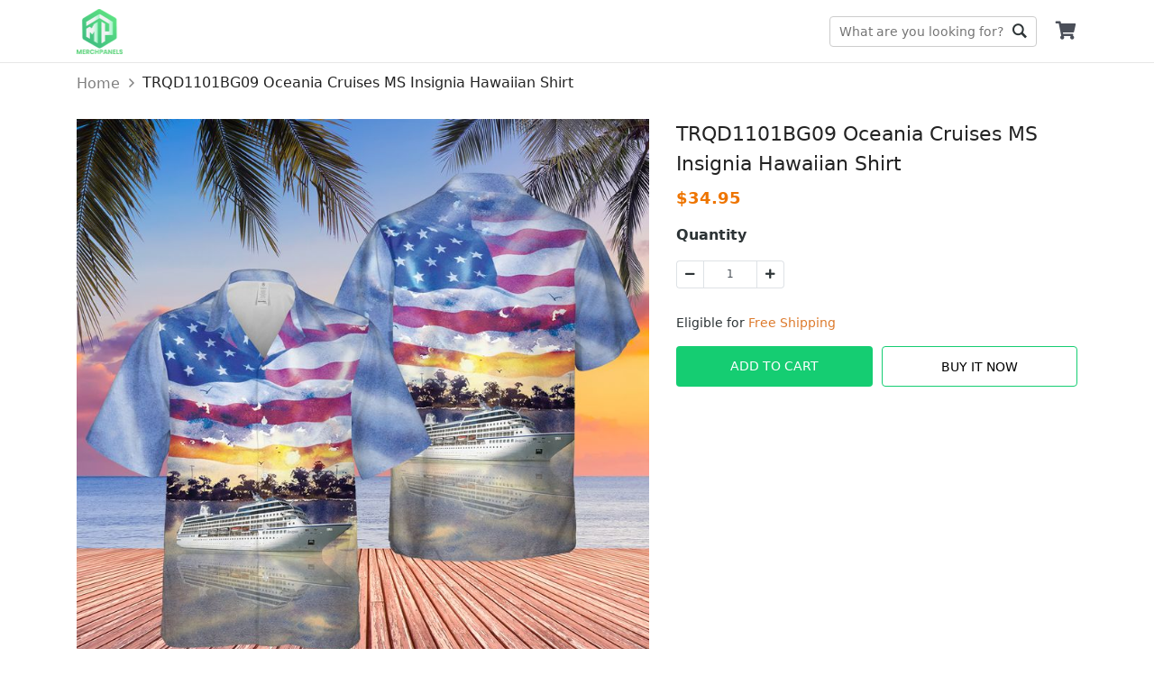

--- FILE ---
content_type: text/html; charset=utf-8
request_url: https://merchpanels.com/trqd1101bg09-oceania-cruises-ms-insignia-hawaiian-shirt
body_size: 8333
content:
<!DOCTYPE html><html lang="en-US"><head><meta charSet="utf-8" class="next-head"/><meta property="og:image" content="https://d2dytk4tvgwhb4.cloudfront.net/lyntz7nk/products/62317c257c7b9f647336d63f/unisex-hawaiian-shirt/TU4uxgp43b/regular.jpg" class="next-head"/><meta property="og:locale" content="en_US" class="next-head"/><meta property="og:site_name" content="TRQD1101BG09 Oceania Cruises MS Insignia Hawaiian Shirt" class="next-head"/><link rel="dns-prefetch" href="https://sf-assets-cdn.merchize.com" class="next-head"/><link rel="search" type="application/opensearchdescription+xml" title="MerchPanels Search" href="/public/openSearch.xml" class="next-head"/><script type="application/ld+json" class="next-head">{"@context":"http://schema.org","@type":"organization","name":"MerchPanels","url":"https://merchpanels.com","image":"https://d3lztphkys8xbv.cloudfront.net/ft9uc2v7/22/10/settings/1666599823279_logo.png","telephone":"+84981639686","email":"care.merchpanels@gmail.com","address":{"@type":"postaladdress","streetaddress":"21 Tran Thi Nghi Street, 7 Ward, Go Vap District","addresslocality":"21 Tran Thi Nghi Street, 7 Ward, Go Vap District","postalcode":"700000","addresscountry":"Viet Nam"}}</script><script type="application/ld+json" class="next-head">{"@context":"https://schema.org/","@type":"WebSite","name":"MerchPanels","url":"https://merchpanels.com","image":"https://d3lztphkys8xbv.cloudfront.net/ft9uc2v7/22/10/settings/1666599823279_logo.png","potentialAction":{"@type":"SearchAction","target":"merchpanels.com","query-input":"required name=MerchPanels"}}</script><script type="application/ld+json" class="next-head">{"@context":"https://schema.org/","@type":"LocalBusiness","name":"MerchPanels","url":"https://merchpanels.com","image":"https://d3lztphkys8xbv.cloudfront.net/ft9uc2v7/22/10/settings/1666599823279_logo.png","telephone":"+84981639686","address":{"@type":"PostalAddress","streetAddress":"21 Tran Thi Nghi Street, 7 Ward, Go Vap District","addressLocality":"21 Tran Thi Nghi Street, 7 Ward, Go Vap District","postalCode":"700000","addressCountry":"Viet Nam"}}</script><script type="application/ld+json" class="next-head">{"@context":"https://schema.org/","@type":"product","name":"TRQD1101BG09 Oceania Cruises MS Insignia Hawaiian Shirt","image":"https://d2dytk4tvgwhb4.cloudfront.net/lyntz7nk/products/62317c257c7b9f647336d63f/unisex-hawaiian-shirt/TU4uxgp43b/regular.jpg","brand":{"@type":"brand","name":"TRQD1101BG09 Oceania Cruises MS Insignia Hawaiian Shirt"},"offers":{"@type":"offer","priceCurrency":"USD","price":34.95}}</script><script type="application/ld+json" class="next-head">{"@context":"https://schema.org","@type":"BreadcrumbList","itemListElement":[{"@type":"ListItem","position":1,"name":"Home","item":"https://merchpanels.com"},{"@type":"ListItem","position":2,"name":"TRQD1101BG09 Oceania Cruises MS Insignia Hawaiian Shirt"}]}</script><meta name="_cache" content="SHOULD_CACHE_PAGE" class="next-head"/><title class="next-head">TRQD1101BG09 Oceania Cruises MS Insignia Hawaiian Shirt</title><meta name="description" content="1. Hawaiian Shirt (Unisex Style):  100% Woven Polyester Fabric, offers outstanding durability, insulation, and wrinkle resistance. Machine wash in cold with similar colors/no bleach/low iron. About Shirts: Regular fit, lightweight, all over printing shirt featuring spread collar and short sleeve. About Shorts: Flat-fro" class="next-head"/><meta content="34.95" property="product:price:amount" class="next-head"/><meta content="USD" property="product:price:currency" class="next-head"/><meta content="product" property="og:type" class="next-head"/><meta content="https://merchpanels.com/trqd1101bg09-oceania-cruises-ms-insignia-hawaiian-shirt" property="og:url" class="next-head"/><meta property="og:title" content="TRQD1101BG09 Oceania Cruises MS Insignia Hawaiian Shirt" class="next-head"/><meta property="og:description" content="1. Hawaiian Shirt (Unisex Style):

100% Woven Polyester Fabric, offers outstanding durability, insulation, and wrinkle resistance.
Machine wash in cold with similar colors/no bleach/low iron.
About Shirts: Regular fit, lightweight, all over printing shirt featuring spread collar and short sleeve.
About Shorts: Flat-front casual all over printing short with side pockets, mid rise, elastic waistband.
Provides the most stylish and comfortable Shirts which can be worn in all occasions.
The color could be slightly different between on the screen and in practice.


&amp;nbsp;
2. Hawaiian Short (Unisex Style):&amp;nbsp;

100% Woven Polyester Fabric, offers outstanding durability, insulation, and wrinkle resistance.
Machine wash in cold with similar colors/no bleach/low iron.
About Shirts: Regular fit, lightweight, button-down closure all over printing shirt featuring spread collar and short sleeve.
About Shorts: Flat-front casual all over printing short with side pockets, mid rise, elastic waistband.
Provides the most stylish and comfortable Shirts which can be worn in all occasions.
The color could be slightly different between on the screen and in practice.&amp;nbsp;


&amp;nbsp;" class="next-head"/><meta property="og:price:amount" content="34.95" class="next-head"/><meta property="og:price:currency" content="USD" class="next-head"/><meta property="og:image" content="https://d2dytk4tvgwhb4.cloudfront.net/lyntz7nk/products/62317c257c7b9f647336d63f/unisex-hawaiian-shirt/TU4uxgp43b/regular.jpg" class="next-head"/><link rel="canonical" href="https://merchpanels.com/trqd1101bg09-oceania-cruises-ms-insignia-hawaiian-shirt" class="next-head"/><script type="application/ld+json">{"@context":"http://schema.org/","@type":"Product","productID":"62317c257c7b9f647336d63f","name":"TRQD1101BG09 Oceania Cruises MS Insignia Hawaiian Shirt","description":"1. Hawaiian Shirt (Unisex Style):  100% Woven Polyester Fabric, offers outstanding durability, insulation, and wrinkle resistance. Machine wash in cold with similar colors/no bleach/low iron. About Shirts: Regular fit, lightweight, all over printing shirt featuring spread collar and short sleeve. About Shorts: Flat-fro","image":"https://d2dytk4tvgwhb4.cloudfront.net/lyntz7nk/products/62317c257c7b9f647336d63f/unisex-hawaiian-shirt/TU4uxgp43b/regular.jpg","url":"https://merchpanels.com/trqd1101bg09-oceania-cruises-ms-insignia-hawaiian-shirt","offers":{"@type":"Offer","url":"https://merchpanels.com/trqd1101bg09-oceania-cruises-ms-insignia-hawaiian-shirt","priceCurrency":"USD","price":34.95,"availability":"http://schema.org/InStock"},"brand":{"@type":"Thing","name":"MerchPanels"}}</script><script class="next-head">(function(w,d,s,l,i){w[l]=w[l]||[];w[l].push({'gtm.start':new Date().getTime(),event:'gtm.js'});var f=d.getElementsByTagName(s)[0],j=d.createElement(s),dl=l!='dataLayer'?'&l='+l:'';j.async=true;j.src='https://www.googletagmanager.com/gtm.js?id='+i+dl;f.parentNode.insertBefore(j,f);})(window,document,'script','dataLayer','GTM-P9T27SS');</script><link rel="preload" href="https://sf-assets-cdn.merchize.com/9703c344f890b8e4bc8cb974c4ecd5264d4b9dc3/_next/static/2TMF9hVy7Z~3tQP90H5XC/pages/product.js" as="script"/><link rel="preload" href="https://sf-assets-cdn.merchize.com/9703c344f890b8e4bc8cb974c4ecd5264d4b9dc3/_next/static/2TMF9hVy7Z~3tQP90H5XC/pages/_app.js" as="script"/><link rel="preload" href="https://sf-assets-cdn.merchize.com/9703c344f890b8e4bc8cb974c4ecd5264d4b9dc3/_next/static/2TMF9hVy7Z~3tQP90H5XC/pages/_error.js" as="script"/><link rel="preload" href="https://sf-assets-cdn.merchize.com/9703c344f890b8e4bc8cb974c4ecd5264d4b9dc3/_next/static/chunks/52.ea385be73a97a170fc5c.js" as="script"/><link rel="preload" href="https://sf-assets-cdn.merchize.com/9703c344f890b8e4bc8cb974c4ecd5264d4b9dc3/_next/static/runtime/webpack-22145a57f90d45ff0527.js" as="script"/><link rel="preload" href="https://sf-assets-cdn.merchize.com/9703c344f890b8e4bc8cb974c4ecd5264d4b9dc3/_next/static/chunks/styles.4541d2a9dd9ecf49b968.js" as="script"/><link rel="preload" href="https://sf-assets-cdn.merchize.com/9703c344f890b8e4bc8cb974c4ecd5264d4b9dc3/_next/static/chunks/commons.b97f666c5d5b712017aa.js" as="script"/><link rel="preload" href="https://sf-assets-cdn.merchize.com/9703c344f890b8e4bc8cb974c4ecd5264d4b9dc3/_next/static/runtime/main-76282ba85b8107dd99e4.js" as="script"/><link rel="stylesheet" href="https://sf-assets-cdn.merchize.com/9703c344f890b8e4bc8cb974c4ecd5264d4b9dc3/_next/static/css/styles.e0d37141.chunk.css"/><style id="__jsx-3812731435">@font-face{font-family:'Ionicons';src:url('/static/assets/fonts/ionicons/ionicons.ttf') format('truetype');font-display:swap;}
@font-face{font-family:'Font Awesome';src:url('/static/assets/fonts/fontawesome/fa-brands-400.woff2') format('woff2');font-display:swap;}
@font-face{font-family:'Font Awesome';src:url('/static/assets/fonts/fontawesome/fa-solid-900.woff2') format('woff2');font-display:swap;}</style><meta name="viewport" content="width=device-width, initial-scale=1.0" class="jsx-3812731435"/><link rel="dns-prefetch" href="https://d2dytk4tvgwhb4.cloudfront.net" class="jsx-3812731435"/><link rel="dns-prefetch" href="https://use.fontawesome.com" class="jsx-3812731435"/><link rel="dns-prefetch" href="https://fonts.googleapis.com" class="jsx-3812731435"/><link rel="dns-prefetch" href="https://connect.facebook.net" class="jsx-3812731435"/><meta property="article:modified_time" content="2026-01-17T15:06:31.881Z" class="jsx-3812731435"/><script async="" src="https://www.googletagmanager.com/gtag/js?id=G-CDV9CLSYYY"></script><script>
                    window.dataLayer = window.dataLayer || [];
                    function gtag(){dataLayer.push(arguments)};
                    gtag('js', new Date());
                    
                    gtag('config', 'G-CDV9CLSYYY');
                    
                </script></head><body><div id="AddSuccessCart"></div><div id="__next"><div id="app" class=""><div class="Header"><div class="HeaderWrapper container"><div class="QuickSearchForm"><form class="DesktopWrapper"><input type="text" class="SearchForm" placeholder="What are you looking for?" value=""/><div class="ButtonWrapper"><button class="SearchButton" type="submit">Go</button></div><div class="IconWrapper d-md-none"></div></form><span class="CloseSearch d-md-none">Close</span></div><div class="MobileHeader d-md-none"><div class="LeftHeader"><div class="BurgerToggle"></div></div></div><div class="LogoWrapper d-md-block flex-shrink-0"><a class="Logo" title="MerchPanels" href="/"><img src="https://d3lztphkys8xbv.cloudfront.net/ft9uc2v7/22/10/settings/1666599823279_logo.png" alt="MerchPanels" srcSet="https://d2dytk4tvgwhb4.cloudfront.net/thumb/image/o_png,h_70,e_true,fit_cover/ft9uc2v7/22/10/settings/1666599823279_logo.png 70w, https://d2dytk4tvgwhb4.cloudfront.net/thumb/image/o_png,h_100,e_true,fit_cover/ft9uc2v7/22/10/settings/1666599823279_logo.png 100w" sizes="(max-width: 768px) 70px, 100px" loading="lazy"/></a></div><div class="DesktopMenu d-none d-sm-block m-auto"><div></div></div><div class="RightHeader d-md-block"><div class="CartWrapper"><a href="/orders/cart" class="Cart"><div class="CartInner"><button><i class="Icon fa fa-shopping-cart"></i></button></div></a></div></div></div></div><div class="Breadcrumb"><div class="container"><nav aria-label="breadcrumb"><ol class="breadcrumb"><li class="breadcrumb-item"><a href="/" class="BreadcrumbLink"><span>Home</span></a></li><li class="breadcrumb-item"><span>TRQD1101BG09 Oceania Cruises MS Insignia Hawaiian Shirt</span></li></ol></nav></div></div><main class="MainContent" id="main"><div class="ProductPageContainer"><div class="ProductPage"><div class="TopProduct"><div class="BreadcrumbProduct"><div class="container"><nav class="" aria-label="breadcrumb"><ol class="breadcrumb"><li class="breadcrumb-item"><a href="/">Home</a></li><li class="active breadcrumb-item" aria-current="page">TRQD1101BG09 Oceania Cruises MS Insignia Hawaiian Shirt</li></ol></nav></div></div></div><div class="ProductMain"><div class="container"><div class="ProductWrapper"><div class="ProductLeft col-md-7 col-12 float-md-left"><div class="WrapperLeft" id="ProductLeft"><div class="ProductThumbnail"><div id="main-preview" class="position-relative"><div class="ProductImageCarousel"><div class="slick-slider slick-initialized"><div class="slick-list"><div class="slick-track" style="width:100%;left:0%"><div data-index="0" class="slick-slide slick-active slick-current" tabindex="-1" aria-hidden="false" style="outline:none;width:100%"><div><div class="ProductImage" tabindex="-1" style="width:100%;display:inline-block"><div class="ImagePreview loading"><div class="Image"><img class="img-fluid ImagePreview" src="https://d2dytk4tvgwhb4.cloudfront.net/lyntz7nk/products/62317c257c7b9f647336d63f/unisex-hawaiian-shirt/TU4uxgp43b/regular.jpg" alt="TU4uxgp43b"/></div></div></div></div></div></div></div></div></div><div class="IconLoading"><div role="status" class="spinner-border-lg spinner-border text-success"><span class="sr-only">Loading...</span></div></div></div></div></div></div><div class="ProductTitle col-12 col-md-5 float-md-right"><h1>TRQD1101BG09 Oceania Cruises MS Insignia Hawaiian Shirt</h1></div><div id="ProductRight" class="ProductRight col-md-5 col-12 float-md-right"><div class="WrapperRight"><div class="ProductPrice"><span class="Origin"><b>$<!-- -->34.95</b></span></div><div class="ProductVariants"><div class="Variants"></div><div class="ProductQuantity mt-3"><div class="QuantityWrapper"><div class="Title"><strong><label for="input-quantity">Quantity</label></strong></div><div class="Quantity"><div class="QuantityInput input-group"><div class="disabled input-group-prepend"><span class="input-group-text"><i class="fas fa-minus"></i></span></div><input type="number" id="input-quantity" value="1" class="QuantityNumber form-control"/><div class="input-group-append"><span class="input-group-text"><i class="fas fa-plus"></i></span></div></div></div></div></div></div><div class="d-flex justify-content-start FreeShipping"><div class="pt-2"> Eligible for <span>Free Shipping</span></div></div><div class="ProductAddToCart"><div id="ButtonAddToCart" class="ButtonAddToCart"><div class="wrapButton"><div class="col-button"><button class="btn btn-primary CTAButton">Add To Cart</button></div><div class="col-button"><button class="btn btn-success BuyItButton">Buy It Now</button></div></div></div></div><div class="ProductShareActions"></div></div></div><div class="ProductRightStickyBarWrapper"><div class="ProductRightStickyBar" id="ProductRightStickyBar"><div class="container"><div class="row align-items-center"><div class="col-md-4 d-none d-sm-block"><div class="d-flex align-items-center"><div class="WrapperImageSticky"><div class="ProductLeft float-md-left"><div class="WrapperLeft" id="ProductLeft"><div class="ProductThumbnail"><div id="main-preview" class="position-relative"><div class="ProductImageCarousel"><div class="slick-slider slick-initialized"><div class="slick-list"><div class="slick-track" style="width:100%;left:0%"><div data-index="0" class="slick-slide slick-active slick-current" tabindex="-1" aria-hidden="false" style="outline:none;width:100%"><div><div class="ProductImage" tabindex="-1" style="width:100%;display:inline-block"><div class="ImagePreview loading"><div class="Image"><img class="img-fluid ImagePreview" src="https://d2dytk4tvgwhb4.cloudfront.net/lyntz7nk/products/62317c257c7b9f647336d63f/unisex-hawaiian-shirt/TU4uxgp43b/regular.jpg" alt="TU4uxgp43b"/></div></div></div></div></div></div></div></div></div><div class="IconLoading"><div role="status" class="spinner-border-lg spinner-border text-success"><span class="sr-only">Loading...</span></div></div></div></div></div></div></div><div class="ContentProductSticky"><div class="ProductTitle">TRQD1101BG09 Oceania Cruises MS Insign...</div><div class="ProductPrice"><span class="Origin"><b>$<!-- -->34.95</b></span></div></div></div></div><div class="col-md-8 col-sm-12"><div class="ProductVariantsSticky d-flex align-items-center flex-wrap justify-content-end"><div class="Variants Variants_0"></div><div class="ProductQuantity mt-3"><div class="QuantityWrapper"><div class="Title"><strong><label for="input-quantity">Quantity</label></strong></div><div class="Quantity"><div class="QuantityInput input-group"><div class="disabled input-group-prepend"><span class="input-group-text"><i class="fas fa-minus"></i></span></div><input type="number" id="input-quantity" value="1" class="QuantityNumber form-control"/><div class="input-group-append"><span class="input-group-text"><i class="fas fa-plus"></i></span></div></div></div></div></div><div class="ProductAddToCart"><div id="" class="ButtonAddToCart"><div class="wrapButton"><div class="col-button"><button class="btn btn-primary CTAButton">Add To Cart</button></div><div class="col-button"><button class="btn btn-success BuyItButton">Buy It Now</button></div></div></div></div></div></div></div></div></div></div></div><div class="ProductDetailInfoWrapper"><div class="ProductDescription ProductDetailInfoItem"><div class="FlexBetween"><h3 class="Title m-0">Description</h3><div class="ArrowIcon active"><svg version="1.0" xmlns="http://www.w3.org/2000/svg" width="20" height="20" viewBox="0 0 512.000000 512.000000" preserveAspectRatio="xMidYMid meet"><g transform="translate(0.000000,512.000000) scale(0.100000,-0.100000)" fill="currentColor" stroke="none"><path d="M2440 4034 c-48 -22 -209 -179 -1226 -1197 -1123 -1123 -1173 -1174 -1193 -1230 -27 -73 -27 -131 1 -204 17 -48 40 -77 137 -174 143 -144 177 -163 286 -164 58 0 91 5 120 19 27 13 355 333 1018 995 l977 976 978 -977 c537 -537 993 -984 1012 -994 19 -9 67 -19 106 -22 110 -7 160 20 305 166 97 98 119 127 137 175 27 72 28 131 2 199 -18 49 -117 151 -1202 1235 -924 923 -1193 1187 -1228 1202 -66 30 -159 28 -230 -5z"></path></g></svg></div></div><div class="collapse show"><div class="Content  mt-2"><p><strong>1. Hawaiian Shirt (Unisex Style):</strong></p>
<ul>
<li>100% Woven Polyester Fabric, offers outstanding durability, insulation, and wrinkle resistance.</li>
<li>Machine wash in cold with similar colors/no bleach/low iron.</li>
<li>About Shirts: Regular fit, lightweight, all over printing shirt featuring spread collar and short sleeve.</li>
<li>About Shorts: Flat-front casual all over printing short with side pockets, mid rise, elastic waistband.</li>
<li>Provides the most stylish and comfortable Shirts which can be worn in all occasions.</li>
<li>The color could be slightly different between on the screen and in practice.</li>
</ul>
<p><img alt="undefined" src="https://public-artworks.merchize.com/merchize-website/website-merchize-4892817.167669285-1691475198672" style="float: none; height: auto; width: auto;"></p>
<p style="margin-left: 1.5em;">&nbsp;</p>
<p style="text-align: left;"><strong>2. Hawaiian Short (Unisex Style):</strong>&nbsp;</p>
<ul>
<li>100% Woven Polyester Fabric, offers outstanding durability, insulation, and wrinkle resistance.</li>
<li style="margin-left: 1.5em;">Machine wash in cold with similar colors/no bleach/low iron.</li>
<li style="margin-left: 1.5em;">About Shirts: Regular fit, lightweight, button-down closure all over printing shirt featuring spread collar and short sleeve.</li>
<li style="margin-left: 1.5em;">About Shorts: Flat-front casual all over printing short with side pockets, mid rise, elastic waistband.</li>
<li style="margin-left: 1.5em;">Provides the most stylish and comfortable Shirts which can be worn in all occasions.</li>
<li style="margin-left: 1.5em;">The color could be slightly different between on the screen and in practice.&nbsp;</li>
</ul>
<p><img alt="undefined" src="https://public-artworks.merchize.com/merchize-website/website-merchize-4973357.050691618-1691997200198" style="float: none; height: auto; width: auto;"></p>
<p>&nbsp;</p></div></div></div><div class="ProductShipping ProductDetailInfoItem"><div class="FlexBetween"><h3 class="Title m-0">Shipping Info</h3><div class="ArrowIcon active"><svg version="1.0" xmlns="http://www.w3.org/2000/svg" width="20" height="20" viewBox="0 0 512.000000 512.000000" preserveAspectRatio="xMidYMid meet"><g transform="translate(0.000000,512.000000) scale(0.100000,-0.100000)" fill="currentColor" stroke="none"><path d="M2440 4034 c-48 -22 -209 -179 -1226 -1197 -1123 -1123 -1173 -1174 -1193 -1230 -27 -73 -27 -131 1 -204 17 -48 40 -77 137 -174 143 -144 177 -163 286 -164 58 0 91 5 120 19 27 13 355 333 1018 995 l977 976 978 -977 c537 -537 993 -984 1012 -994 19 -9 67 -19 106 -22 110 -7 160 20 305 166 97 98 119 127 137 175 27 72 28 131 2 199 -18 49 -117 151 -1202 1235 -924 923 -1193 1187 -1228 1202 -66 30 -159 28 -230 -5z"></path></g></svg></div></div><div class="collapse show"><div class="Content mt-2"><ul><li>Worldwide shipping available. Shipping fees and delivery time depends on the country and total weight of items in your order.</li><li>Tip: Buying 2 products or more at the same time will save you quite a lot on shipping fees.</li><li>View our full return &amp; refund policy <a href="/returns" rel="noopener noreferrer" target="_blank">here</a>.</li></ul></div></div></div></div><div class="border-top ProductRelatedListItem"></div><div id="reviewSection" class="ReviewContainer"><div class="border-top"><div class="row ReviewTopRow justify-content-between"><div class="ReviewCounts col-12 col-md-6 col-lg-5"><div class="row ReviewSummary"><div class="col-6"><h3 class="ratePercent">0<!-- -->/5</h3></div><div class="col-6 text-right rateNumber">0 reviews</div></div><div class="ReviewStar"><div class="ReviewStarRow mb-2"><div class="RateStar"><div class="StarsRating"><div class="Wrapper"><div class="Stars"><div class="RatingView"><div class="StarEmpty"><i class="far fa-star"></i><i class="far fa-star"></i><i class="far fa-star"></i><i class="far fa-star"></i><i class="far fa-star"></i></div><div class="StarFull" style="width:100%"><i class="fa fa-star"></i><i class="fa fa-star"></i><i class="fa fa-star"></i><i class="fa fa-star"></i><i class="fa fa-star"></i></div></div></div></div></div></div><div class="RateProgress"><div class="progress"><div class="progress-bar" role="progressbar" style="width:0%"></div></div></div><div class="RatePercent">0<!-- -->%</div></div><div class="ReviewStarRow mb-2"><div class="RateStar"><div class="StarsRating"><div class="Wrapper"><div class="Stars"><div class="RatingView"><div class="StarEmpty"><i class="far fa-star"></i><i class="far fa-star"></i><i class="far fa-star"></i><i class="far fa-star"></i><i class="far fa-star"></i></div><div class="StarFull" style="width:80%"><i class="fa fa-star"></i><i class="fa fa-star"></i><i class="fa fa-star"></i><i class="fa fa-star"></i><i class="fa fa-star"></i></div></div></div></div></div></div><div class="RateProgress"><div class="progress"><div class="progress-bar" role="progressbar" style="width:0%"></div></div></div><div class="RatePercent">0<!-- -->%</div></div><div class="ReviewStarRow mb-2"><div class="RateStar"><div class="StarsRating"><div class="Wrapper"><div class="Stars"><div class="RatingView"><div class="StarEmpty"><i class="far fa-star"></i><i class="far fa-star"></i><i class="far fa-star"></i><i class="far fa-star"></i><i class="far fa-star"></i></div><div class="StarFull" style="width:60%"><i class="fa fa-star"></i><i class="fa fa-star"></i><i class="fa fa-star"></i><i class="fa fa-star"></i><i class="fa fa-star"></i></div></div></div></div></div></div><div class="RateProgress"><div class="progress"><div class="progress-bar" role="progressbar" style="width:0%"></div></div></div><div class="RatePercent">0<!-- -->%</div></div><div class="ReviewStarRow mb-2"><div class="RateStar"><div class="StarsRating"><div class="Wrapper"><div class="Stars"><div class="RatingView"><div class="StarEmpty"><i class="far fa-star"></i><i class="far fa-star"></i><i class="far fa-star"></i><i class="far fa-star"></i><i class="far fa-star"></i></div><div class="StarFull" style="width:40%"><i class="fa fa-star"></i><i class="fa fa-star"></i><i class="fa fa-star"></i><i class="fa fa-star"></i><i class="fa fa-star"></i></div></div></div></div></div></div><div class="RateProgress"><div class="progress"><div class="progress-bar" role="progressbar" style="width:0%"></div></div></div><div class="RatePercent">0<!-- -->%</div></div><div class="ReviewStarRow mb-2"><div class="RateStar"><div class="StarsRating"><div class="Wrapper"><div class="Stars"><div class="RatingView"><div class="StarEmpty"><i class="far fa-star"></i><i class="far fa-star"></i><i class="far fa-star"></i><i class="far fa-star"></i><i class="far fa-star"></i></div><div class="StarFull" style="width:20%"><i class="fa fa-star"></i><i class="fa fa-star"></i><i class="fa fa-star"></i><i class="fa fa-star"></i><i class="fa fa-star"></i></div></div></div></div></div></div><div class="RateProgress"><div class="progress"><div class="progress-bar" role="progressbar" style="width:0%"></div></div></div><div class="RatePercent">0<!-- -->%</div></div></div></div><div class="ReviewPhotos col-12 col-md-6 col-lg-6"><h4 class="ReviewPhotosHeading mb-3">Reviews</h4><div class="ReviewPhotosSlide"></div></div></div><ul class="nav nav-tabs ReviewTab"><li class="wrap-btn-tab"><button class="btn btn-tab btn-link btn-active"><span class="reviewTypeInTab">Product</span> reviews (<!-- -->0<!-- -->)</button><button class="btn btn-tab btn-link"><span class="reviewTypeInTab">Store</span> reviews (<!-- -->0<!-- -->)</button></li><li class="WrapSortMenu"><div class="ReviewPopup"></div><div class="ml-2 dropdown ButtonSortProductReview"><div class="dropdown"><button type="button" aria-haspopup="true" aria-expanded="false" class="dropdown-toggle btn btn-secondary"><svg fill="#000000" width="24px" height="24px" viewBox="0 0 512 512" xmlns="http://www.w3.org/2000/svg"><path d="M496 384H160v-16c0-8.8-7.2-16-16-16h-32c-8.8 0-16 7.2-16 16v16H16c-8.8 0-16 7.2-16 16v32c0 8.8 7.2 16 16 16h80v16c0 8.8 7.2 16 16 16h32c8.8 0 16-7.2 16-16v-16h336c8.8 0 16-7.2 16-16v-32c0-8.8-7.2-16-16-16zm0-160h-80v-16c0-8.8-7.2-16-16-16h-32c-8.8 0-16 7.2-16 16v16H16c-8.8 0-16 7.2-16 16v32c0 8.8 7.2 16 16 16h336v16c0 8.8 7.2 16 16 16h32c8.8 0 16-7.2 16-16v-16h80c8.8 0 16-7.2 16-16v-32c0-8.8-7.2-16-16-16zm0-160H288V48c0-8.8-7.2-16-16-16h-32c-8.8 0-16 7.2-16 16v16H16C7.2 64 0 71.2 0 80v32c0 8.8 7.2 16 16 16h208v16c0 8.8 7.2 16 16 16h32c8.8 0 16-7.2 16-16v-16h208c8.8 0 16-7.2 16-16V80c0-8.8-7.2-16-16-16z"></path></svg></button><div tabindex="-1" role="menu" aria-hidden="true" class="dropdown-menu dropdown-menu-right"><h6 tabindex="-1" class="dropdown-header">Sort by:</h6><button type="button" tabindex="0" role="menuitem" class="dropdown-item Selected dropdown-item">Newest<span class="IconCheckReviewDropdown"><i class="ion-ios-checkmark-empty"></i></span></button><button type="button" tabindex="0" role="menuitem" class="dropdown-item dropdown-item">Highest ratings<span class="IconCheckReviewDropdown"><i class="ion-ios-checkmark-empty"></i></span></button><button type="button" tabindex="0" role="menuitem" class="dropdown-item dropdown-item">Lowest ratings<span class="IconCheckReviewDropdown"><i class="ion-ios-checkmark-empty"></i></span></button></div></div></div></li><li class="clearfix"></li></ul><div class="tab-content"><div id="product" class="tab-pane"><div class="wrapperReviewList"><div class="ReviewList ReviewList_list"><div class="MasonryLayout"></div></div></div></div><div id="store" class="tab-pane d-none"><div class="wrapperReviewList"><div class="ReviewList ReviewList_list"><div class="MasonryLayout"></div></div></div></div></div></div></div></div></div></div></div></main><div class="LayerOverlay"></div></div><div>
<script>
  !function(f,b,e,v,n,t,s)
  {if(f.fbq)return;n=f.fbq=function(){n.callMethod?
  n.callMethod.apply(n,arguments):n.queue.push(arguments)};
  if(!f._fbq)f._fbq=n;n.push=n;n.loaded=!0;n.version='2.0';
  n.queue=[];t=b.createElement(e);t.async=!0;
  t.src=v;s=b.getElementsByTagName(e)[0];
  s.parentNode.insertBefore(t,s)}(window, document,'script',
  'https://connect.facebook.net/en_US/fbevents.js');
  fbq.disablePushState = true;
</script>
</div><noscript><iframe src="https://www.googletagmanager.com/ns.html?id=GTM-P9T27SS" height="0" width="0" style="display:none;visibility:hidden"></iframe></noscript></div><script>__NEXT_DATA__ = {"props":{"pageProps":{"slug":"trqd1101bg09-oceania-cruises-ms-insignia-hawaiian-shirt","variantId":"","product":{"_id":"62317c257c7b9f647336d63f","seo_information":{"allow_redirect":[],"is_redirect":false,"title":"TRQD1101BG09 Oceania Cruises MS Insignia Hawaiian Shirt","description":"1. Hawaiian Shirt (Unisex Style):  100% Woven Polyester Fabric, offers outstanding durability, insulation, and wrinkle resistance. Machine wash in cold with similar colors/no bleach/low iron. About Shirts: Regular fit, lightweight, all over printing shirt featuring spread collar and short sleeve. About Shorts: Flat-fro","slug":"trqd1101bg09-oceania-cruises-ms-insignia-hawaiian-shirt"},"tags":["oceania-cruises","cruise-line","cruise-ship","oceaniacruises_tr","ms-insignia"],"collections":[{"_id":"623163089b2ef25149496e9d","is_deleted":false,"name":"Hawaiian Shirt","slug":"hawaiian-shirt"}],"attributes":["62317c257c7b9fbe0036d63b","62317c257c7b9f3f5336d63d"],"is_private":false,"is_stealthy":false,"images":[{"src":"https://d2dytk4tvgwhb4.cloudfront.net/lyntz7nk/products/62317c257c7b9f647336d63f/unisex-hawaiian-shirt/TU4uxgp43b/regular.jpg","alt":"TU4uxgp43b"}],"is_parent":false,"template":"","gallery":[{"src":"https://d2dytk4tvgwhb4.cloudfront.net/lyntz7nk/products/62317c257c7b9f647336d63f/gallery/BImBXGUiwc/regular.jpg","alt":"BImBXGUiwc","type":"image"}],"designs":[],"title":"TRQD1101BG09 Oceania Cruises MS Insignia Hawaiian Shirt","slug":"trqd1101bg09-oceania-cruises-ms-insignia-hawaiian-shirt","description":"\u003cp\u003e\u003cstrong\u003e1. Hawaiian Shirt (Unisex Style):\u003c/strong\u003e\u003c/p\u003e\n\u003cul\u003e\n\u003cli\u003e100% Woven Polyester Fabric, offers outstanding durability, insulation, and wrinkle resistance.\u003c/li\u003e\n\u003cli\u003eMachine wash in cold with similar colors/no bleach/low iron.\u003c/li\u003e\n\u003cli\u003eAbout Shirts: Regular fit, lightweight, all over printing shirt featuring spread collar and short sleeve.\u003c/li\u003e\n\u003cli\u003eAbout Shorts: Flat-front casual all over printing short with side pockets, mid rise, elastic waistband.\u003c/li\u003e\n\u003cli\u003eProvides the most stylish and comfortable Shirts which can be worn in all occasions.\u003c/li\u003e\n\u003cli\u003eThe color could be slightly different between on the screen and in practice.\u003c/li\u003e\n\u003c/ul\u003e\n\u003cp\u003e\u003cimg alt=\"undefined\" src=\"https://public-artworks.merchize.com/merchize-website/website-merchize-4892817.167669285-1691475198672\" style=\"float: none; height: auto; width: auto;\"\u003e\u003c/p\u003e\n\u003cp style=\"margin-left: 1.5em;\"\u003e\u0026nbsp;\u003c/p\u003e\n\u003cp style=\"text-align: left;\"\u003e\u003cstrong\u003e2. Hawaiian Short (Unisex Style):\u003c/strong\u003e\u0026nbsp;\u003c/p\u003e\n\u003cul\u003e\n\u003cli\u003e100% Woven Polyester Fabric, offers outstanding durability, insulation, and wrinkle resistance.\u003c/li\u003e\n\u003cli style=\"margin-left: 1.5em;\"\u003eMachine wash in cold with similar colors/no bleach/low iron.\u003c/li\u003e\n\u003cli style=\"margin-left: 1.5em;\"\u003eAbout Shirts: Regular fit, lightweight, button-down closure all over printing shirt featuring spread collar and short sleeve.\u003c/li\u003e\n\u003cli style=\"margin-left: 1.5em;\"\u003eAbout Shorts: Flat-front casual all over printing short with side pockets, mid rise, elastic waistband.\u003c/li\u003e\n\u003cli style=\"margin-left: 1.5em;\"\u003eProvides the most stylish and comfortable Shirts which can be worn in all occasions.\u003c/li\u003e\n\u003cli style=\"margin-left: 1.5em;\"\u003eThe color could be slightly different between on the screen and in practice.\u0026nbsp;\u003c/li\u003e\n\u003c/ul\u003e\n\u003cp\u003e\u003cimg alt=\"undefined\" src=\"https://public-artworks.merchize.com/merchize-website/website-merchize-4973357.050691618-1691997200198\" style=\"float: none; height: auto; width: auto;\"\u003e\u003c/p\u003e\n\u003cp\u003e\u0026nbsp;\u003c/p\u003e","type":{"_id":"6087bfd50655996a8034bab7","type":"dropship","vendor":"merchize","created":"2021-04-27T07:40:05.084Z","__v":0},"meta":{"copied_from":"merchpanels.co","facebook_pixel_ids_collection":[]},"excerpt":"\u003cp\u003e\u003cstrong\u003e1. Hawaiian Shirt (Unisex Style):\u003c/strong\u003e\u003c/p\u003e\n\u003cul\u003e\n\u003cli\u003e100% Woven Polyester Fabric, offers outstanding durability, insulation, and wrinkle resistance.\u003c/li\u003e\n\u003cli\u003eMachine wash in cold with similar","url":"https://merchpanels.com/trqd1101bg09-oceania-cruises-ms-insignia-hawaiian-shirt","preview":{"src":"https://d2dytk4tvgwhb4.cloudfront.net/lyntz7nk/products/62317c257c7b9f647336d63f/unisex-hawaiian-shirt/TU4uxgp43b/regular.jpg","atl":"TRQD1101BG09 Oceania Cruises MS Insignia Hawaiian Shirt"},"min_price_variant":34.95,"currency":"USD","retail_price":34.95,"variants":[{"_id":"62317c257c7b9fe4d636d659","sides":["TU4uxgp43b"],"image_uris":[],"retail_price":34.95,"is_taxable":true,"is_default":true,"is_active":true,"sku":"1C_BPHWSH2_001","title":"Unisex Hawaiian Shirt / S","weight":0,"currency":"USD","options":[{"is_preselected":true,"position":0,"hide_storefront":false,"slug":"unisex-hawaiian-shirt","value":"Unisex Hawaiian Shirt","name":"Unisex Hawaiian Shirt","attribute":"62317c257c7b9fbe0036d63b"},{"is_preselected":false,"position":1,"hide_storefront":false,"slug":"s","value":"S","name":"S","attribute":"62317c257c7b9f3f5336d63d"}],"product":"62317c257c7b9f647336d63f","created":"2022-01-11T07:08:55.092Z","sku_seller":"1C-AVM13A-1644838349VM0NW-03IA","__v":0}],"review_summary":{}},"error":"","dataBreadcrumb":{"@context":"https://schema.org","@type":"BreadcrumbList","itemListElement":[{"@type":"ListItem","position":1,"name":"Home","item":"https://merchpanels.com"},{"@type":"ListItem","position":2,"name":"TRQD1101BG09 Oceania Cruises MS Insignia Hawaiian Shirt"}]},"location":{"protocol":null,"hostname":null,"pathname":"merchpanels.com/trqd1101bg09-oceania-cruises-ms-insignia-hawaiian-shirt","search":null,"queryParams":{},"domain":"merchpanels.com/trqd1101bg09-oceania-cruises-ms-insignia-hawaiian-shirt"}},"route":"/product"},"page":"/product","query":{"slug":"trqd1101bg09-oceania-cruises-ms-insignia-hawaiian-shirt"},"buildId":"2TMF9hVy7Z~3tQP90H5XC","assetPrefix":"https://sf-assets-cdn.merchize.com/9703c344f890b8e4bc8cb974c4ecd5264d4b9dc3","runtimeConfig":{"site":{}},"dynamicIds":[483],"__server":{"publicSettings":{"mode":"normal","domain":"merchpanels.com","name":"merchpanels","sentry_dsn":"https://e059f65bdbb34652e1a19b757d3397ba@sentry-plf.mymerchize.com/7","tag_line":"Unique gifts for any occasion, any recipient, any obsession","general_name":"MerchPanels","email_support":"care.merchpanels@gmail.com","logo_url":"https://d3lztphkys8xbv.cloudfront.net/ft9uc2v7/22/10/settings/1666599823279_logo.png","favicon_url":"https://d3lztphkys8xbv.cloudfront.net/ft9uc2v7/22/03/settings/1647572436757_1625456391729_logopa.png","banner_url":"https://d3lztphkys8xbv.cloudfront.net/ft9uc2v7/25/09/settings/1757338264694_v.jpg","phone":"+84981639686","legal_name":"MerchPanels","address":"21 Tran Thi Nghi Street, 7 Ward, Go Vap District","city":"Ho Chi Minh City","zip_code":"700000","country":"Viet Nam","currency":"USD","cdn_prefix_assets":"https://sf-assets-cdn.merchize.com","gtm":"GTM-P9T27SS","fbpxl":"[{\"fbpxl\":\"1113985795722955\",\"fbconversion\":\"[base64]\"}]","google_analytics":"G-CDV9CLSYYY","enhanced_ecommerce":"enabled","shipping_info":"enabled","show_featured_collections":"enabled","is_co_countdown_show":"enabled","show_track_order":"enabled","checkout_display_phone_number":"required","checkout_display_address2":"optional","klaviyo_api_key":"T2Tkyn","feature_tags":["change_product_url","auto_topup_paypal","export_product_klavioy","customer_management","PO_checkout","seller_mapping","combine_order"],"is_address":false,"link_facebook":"https://www.facebook.com/merchpanels","link_instagram":"https://www.instagram.com/merch_panels/","link_twitter":"https://twitter.com/merch_panels","paypal_enabled":"enabled","spark_env":"production","product_related":"[{\"name\":\"productRelated\",\"title\":\"Related products\",\"isEnabled\":true},{\"name\":\"productWhoBought\",\"title\":\"Who bought this also bought\",\"isEnabled\":true},{\"name\":\"productRecentlyView\",\"title\":\"Recently viewed and featured recommendations\",\"isEnabled\":true}]","atc_button_display":"both","add_to_cart_label":"Add To Cart","buy_it_now_label":"Buy It Now","pin_atc_bar":"enabled","pin_atc_bar_position":"bottom","write_review_permission":"customer","review_upload_status":"enable","review_layout":"list","product_review_app_status":"enable","next_mockup_generator_host":"https://d2dytk4tvgwhb4.cloudfront.net"}}};__NEXT_LOADED_PAGES__=[];__NEXT_REGISTER_PAGE=function(r,f){__NEXT_LOADED_PAGES__.push([r, f])}</script><script async="" id="__NEXT_PAGE__/product" src="https://sf-assets-cdn.merchize.com/9703c344f890b8e4bc8cb974c4ecd5264d4b9dc3/_next/static/2TMF9hVy7Z~3tQP90H5XC/pages/product.js"></script><script async="" id="__NEXT_PAGE__/_app" src="https://sf-assets-cdn.merchize.com/9703c344f890b8e4bc8cb974c4ecd5264d4b9dc3/_next/static/2TMF9hVy7Z~3tQP90H5XC/pages/_app.js"></script><script async="" id="__NEXT_PAGE__/_error" src="https://sf-assets-cdn.merchize.com/9703c344f890b8e4bc8cb974c4ecd5264d4b9dc3/_next/static/2TMF9hVy7Z~3tQP90H5XC/pages/_error.js"></script><script async="" src="https://sf-assets-cdn.merchize.com/9703c344f890b8e4bc8cb974c4ecd5264d4b9dc3/_next/static/chunks/52.ea385be73a97a170fc5c.js"></script><script src="https://sf-assets-cdn.merchize.com/9703c344f890b8e4bc8cb974c4ecd5264d4b9dc3/_next/static/runtime/webpack-22145a57f90d45ff0527.js" async=""></script><script src="https://sf-assets-cdn.merchize.com/9703c344f890b8e4bc8cb974c4ecd5264d4b9dc3/_next/static/chunks/styles.4541d2a9dd9ecf49b968.js" async=""></script><script src="https://sf-assets-cdn.merchize.com/9703c344f890b8e4bc8cb974c4ecd5264d4b9dc3/_next/static/chunks/commons.b97f666c5d5b712017aa.js" async=""></script><script src="https://sf-assets-cdn.merchize.com/9703c344f890b8e4bc8cb974c4ecd5264d4b9dc3/_next/static/runtime/main-76282ba85b8107dd99e4.js" async=""></script><script defer src="https://static.cloudflareinsights.com/beacon.min.js/vcd15cbe7772f49c399c6a5babf22c1241717689176015" integrity="sha512-ZpsOmlRQV6y907TI0dKBHq9Md29nnaEIPlkf84rnaERnq6zvWvPUqr2ft8M1aS28oN72PdrCzSjY4U6VaAw1EQ==" data-cf-beacon='{"version":"2024.11.0","token":"4de96caa3ac541d18b6411a147e17840","r":1,"server_timing":{"name":{"cfCacheStatus":true,"cfEdge":true,"cfExtPri":true,"cfL4":true,"cfOrigin":true,"cfSpeedBrain":true},"location_startswith":null}}' crossorigin="anonymous"></script>
</body></html>

--- FILE ---
content_type: application/javascript; charset=utf-8
request_url: https://sf-assets-cdn.merchize.com/9703c344f890b8e4bc8cb974c4ecd5264d4b9dc3/_next/static/chunks/styles.4541d2a9dd9ecf49b968.js
body_size: -336
content:
(window.webpackJsonp=window.webpackJsonp||[]).push([[0],{284:function(n,o,c){},303:function(n,o,c){},311:function(n,o,c){},319:function(n,o,c){},407:function(n,o,c){},408:function(n,o,c){},409:function(n,o,c){},410:function(n,o,c){},411:function(n,o,c){},412:function(n,o,c){},413:function(n,o,c){},472:function(n,o,c){},475:function(n,o,c){},476:function(n,o,c){},652:function(n,o,c){},655:function(n,o,c){},657:function(n,o,c){},660:function(n,o,c){},693:function(n,o,c){},696:function(n,o,c){},699:function(n,o,c){},708:function(n,o,c){},711:function(n,o,c){},733:function(n,o,c){},747:function(n,o,c){},758:function(n,o,c){},768:function(n,o,c){},786:function(n,o,c){},787:function(n,o,c){},805:function(n,o,c){},806:function(n,o,c){},807:function(n,o,c){},808:function(n,o,c){},809:function(n,o,c){}}]);

--- FILE ---
content_type: application/javascript; charset=utf-8
request_url: https://sf-assets-cdn.merchize.com/9703c344f890b8e4bc8cb974c4ecd5264d4b9dc3/_next/static/2TMF9hVy7Z~3tQP90H5XC/pages/orders/cart.js
body_size: 204352
content:
(window.webpackJsonp=window.webpackJsonp||[]).push([[12],[,,,function(t,e,n){"use strict";n.d(e,"p",(function(){return a})),n.d(e,"i",(function(){return s})),n.d(e,"g",(function(){return u})),n.d(e,"m",(function(){return c})),n.d(e,"n",(function(){return l})),n.d(e,"o",(function(){return f})),n.d(e,"s",(function(){return h})),n.d(e,"a",(function(){return m})),n.d(e,"r",(function(){return v})),n.d(e,"q",(function(){return g})),n.d(e,"e",(function(){return y})),n.d(e,"c",(function(){return b})),n.d(e,"d",(function(){return _})),n.d(e,"l",(function(){return w})),n.d(e,"b",(function(){return x})),n.d(e,"f",(function(){return O})),n.d(e,"k",(function(){return E})),n.d(e,"j",(function(){return k})),n.d(e,"h",(function(){return T}));var r,i=n(1),o=n.n(i);function a(t){document.body.style.paddingRight=t>0?t+"px":null}function s(){var t=window.getComputedStyle(document.body,null);return parseInt(t&&t.getPropertyValue("padding-right")||0,10)}function u(){var t=function(){var t=document.createElement("div");t.style.position="absolute",t.style.top="-9999px",t.style.width="50px",t.style.height="50px",t.style.overflow="scroll",document.body.appendChild(t);var e=t.offsetWidth-t.clientWidth;return document.body.removeChild(t),e}(),e=document.querySelectorAll(".fixed-top, .fixed-bottom, .is-fixed, .sticky-top")[0],n=e?parseInt(e.style.paddingRight||0,10):0;document.body.clientWidth<window.innerWidth&&a(n+t)}function c(t,e){return void 0===t&&(t=""),void 0===e&&(e=r),e?t.split(" ").map((function(t){return e[t]||t})).join(" "):t}function l(t,e){var n={};return Object.keys(t).forEach((function(r){-1===e.indexOf(r)&&(n[r]=t[r])})),n}function f(t,e){for(var n,r=Array.isArray(e)?e:[e],i=r.length,o={};i>0;)o[n=r[i-=1]]=t[n];return o}var d={};function h(t){d[t]||("undefined"!=typeof console&&console.error(t),d[t]=!0)}var p="object"==typeof window&&window.Element||function(){};function m(t,e,n){if(!(t[e]instanceof p))return new Error("Invalid prop `"+e+"` supplied to `"+n+"`. Expected prop to be an instance of Element. Validation failed.")}var v=o.a.oneOfType([o.a.string,o.a.func,m,o.a.shape({current:o.a.any})]),g=o.a.oneOfType([o.a.func,o.a.string,o.a.shape({$$typeof:o.a.symbol,render:o.a.func}),o.a.arrayOf(o.a.oneOfType([o.a.func,o.a.string,o.a.shape({$$typeof:o.a.symbol,render:o.a.func})]))]),y={Fade:150,Collapse:350,Modal:300,Carousel:600},b=["in","mountOnEnter","unmountOnExit","appear","enter","exit","timeout","onEnter","onEntering","onEntered","onExit","onExiting","onExited"],_={ENTERING:"entering",ENTERED:"entered",EXITING:"exiting",EXITED:"exited"},w={esc:27,space:32,enter:13,tab:9,up:38,down:40,home:36,end:35,n:78,p:80},x=["auto-start","auto","auto-end","top-start","top","top-end","right-start","right","right-end","bottom-end","bottom","bottom-start","left-end","left","left-start"],O=!("undefined"==typeof window||!window.document||!window.document.createElement);function S(t){return null==t?void 0===t?"[object Undefined]":"[object Null]":Object.prototype.toString.call(t)}function E(t){var e=typeof t;return null!=t&&("object"===e||"function"===e)}function C(t){if(function(t){return!(!t||"object"!=typeof t)&&"current"in t}(t))return t.current;if(function(t){if(!E(t))return!1;var e=S(t);return"[object Function]"===e||"[object AsyncFunction]"===e||"[object GeneratorFunction]"===e||"[object Proxy]"===e}(t))return t();if("string"==typeof t&&O){var e=document.querySelectorAll(t);if(e.length||(e=document.querySelectorAll("#"+t)),!e.length)throw new Error("The target '"+t+"' could not be identified in the dom, tip: check spelling");return e}return t}function P(t){return null!==t&&(Array.isArray(t)||O&&"number"==typeof t.length)}function k(t,e){var n=C(t);return e?P(n)?n:null===n?[]:[n]:P(n)?n[0]:n}var T=["a[href]","area[href]","input:not([disabled]):not([type=hidden])","select:not([disabled])","textarea:not([disabled])","button:not([disabled])","object","embed","[tabindex]:not(.modal)","audio[controls]","video[controls]",'[contenteditable]:not([contenteditable="false"])']},,,,function(t,e,n){"use strict";Object.defineProperty(e,"__esModule",{value:!0});var r=n(11),i=n(9);e.Factory={addGetterSetter:function(t,n,r,i,o){e.Factory.addGetter(t,n,r),e.Factory.addSetter(t,n,i,o),e.Factory.addOverloadedGetterSetter(t,n)},addGetter:function(t,e,n){var i="get"+r.Util._capitalize(e);t.prototype[i]=t.prototype[i]||function(){var t=this.attrs[e];return void 0===t?n:t}},addSetter:function(t,n,i,o){var a="set"+r.Util._capitalize(n);t.prototype[a]||e.Factory.overWriteSetter(t,n,i,o)},overWriteSetter:function(t,e,n,i){var o="set"+r.Util._capitalize(e);t.prototype[o]=function(t){return n&&null!=t&&(t=n.call(this,t,e)),this._setAttr(e,t),i&&i.call(this),this}},addComponentsGetterSetter:function(t,n,o,a,s){var u,c,l=o.length,f=r.Util._capitalize,d="get"+f(n),h="set"+f(n);t.prototype[d]=function(){var t={};for(u=0;u<l;u++)t[c=o[u]]=this.getAttr(n+f(c));return t};var p=i.getComponentValidator(o);t.prototype[h]=function(t){var e,r=this.attrs[n];for(e in a&&(t=a.call(this,t)),p&&p.call(this,t,n),t)t.hasOwnProperty(e)&&this._setAttr(n+f(e),t[e]);return this._fireChangeEvent(n,r,t),s&&s.call(this),this},e.Factory.addOverloadedGetterSetter(t,n)},addOverloadedGetterSetter:function(t,e){var n=r.Util._capitalize(e),i="set"+n,o="get"+n;t.prototype[e]=function(){return arguments.length?(this[i](arguments[0]),this):this[o]()}},addDeprecatedGetterSetter:function(t,n,i,o){r.Util.error("Adding deprecated "+n);var a="get"+r.Util._capitalize(n),s=n+" property is deprecated and will be removed soon. Look at Konva change log for more information.";t.prototype[a]=function(){r.Util.error(s);var t=this.attrs[n];return void 0===t?i:t},e.Factory.addSetter(t,n,o,(function(){r.Util.error(s)})),e.Factory.addOverloadedGetterSetter(t,n)},backCompat:function(t,e){r.Util.each(e,(function(e,n){var i=t.prototype[n],o="get"+r.Util._capitalize(e),a="set"+r.Util._capitalize(e);function s(){i.apply(this,arguments),r.Util.error('"'+e+'" method is deprecated and will be removed soon. Use ""'+n+'" instead.')}t.prototype[e]=s,t.prototype[o]=s,t.prototype[a]=s}))},afterSetFilter:function(){this._filterUpToDate=!1}}},function(t,e,n){"use strict";(function(t){Object.defineProperty(e,"__esModule",{value:!0});var n=Math.PI/180;var r=function(t){var e=t.indexOf("msie ");if(e>0)return parseInt(t.substring(e+5,t.indexOf(".",e)),10);if(t.indexOf("trident/")>0){var n=t.indexOf("rv:");return parseInt(t.substring(n+3,t.indexOf(".",n)),10)}var r=t.indexOf("edge/");return r>0&&parseInt(t.substring(r+5,t.indexOf(".",r)),10)};e._parseUA=function(t){var e=t.toLowerCase(),n=/(chrome)[ /]([\w.]+)/.exec(e)||/(webkit)[ /]([\w.]+)/.exec(e)||/(opera)(?:.*version|)[ /]([\w.]+)/.exec(e)||/(msie) ([\w.]+)/.exec(e)||e.indexOf("compatible")<0&&/(mozilla)(?:.*? rv:([\w.]+)|)/.exec(e)||[],i=!!t.match(/Android|BlackBerry|iPhone|iPad|iPod|Opera Mini|IEMobile/i),o=!!t.match(/IEMobile/i);return{browser:n[1]||"",version:n[2]||"0",isIE:r(e),mobile:i,ieMobile:o}},e.glob=void 0!==t?t:"undefined"!=typeof window?window:"undefined"!=typeof WorkerGlobalScope?self:{},e.Konva={_global:e.glob,version:"7.2.0",isBrowser:"undefined"!=typeof window&&("[object Window]"==={}.toString.call(window)||"[object global]"==={}.toString.call(window)),isUnminified:/param/.test(function(t){}.toString()),dblClickWindow:400,getAngle:function(t){return e.Konva.angleDeg?t*n:t},enableTrace:!1,_pointerEventsEnabled:!1,hitOnDragEnabled:!1,captureTouchEventsEnabled:!1,listenClickTap:!1,inDblClickWindow:!1,pixelRatio:void 0,dragDistance:3,angleDeg:!0,showWarnings:!0,dragButtons:[0,1],isDragging:function(){return e.Konva.DD.isDragging},isDragReady:function(){return!!e.Konva.DD.node},UA:e._parseUA(e.glob.navigator&&e.glob.navigator.userAgent||""),document:e.glob.document,_injectGlobal:function(t){e.glob.Konva=t},_parseUA:e._parseUA},e._NODES_REGISTRY={},e._registerNode=function(t){e._NODES_REGISTRY[t.prototype.getClassName()]=t,e.Konva[t.prototype.getClassName()]=t}}).call(this,n(47))},function(t,e,n){"use strict";Object.defineProperty(e,"__esModule",{value:!0});var r=n(8),i=n(11);function o(t){return i.Util._isString(t)?'"'+t+'"':"[object Number]"===Object.prototype.toString.call(t)||i.Util._isBoolean(t)?t:Object.prototype.toString.call(t)}e.RGBComponent=function(t){return t>255?255:t<0?0:Math.round(t)},e.alphaComponent=function(t){return t>1?1:t<1e-4?1e-4:t},e.getNumberValidator=function(){if(r.Konva.isUnminified)return function(t,e){return i.Util._isNumber(t)||i.Util.warn(o(t)+' is a not valid value for "'+e+'" attribute. The value should be a number.'),t}},e.getNumberOrArrayOfNumbersValidator=function(t){if(r.Konva.isUnminified)return function(e,n){var r=i.Util._isNumber(e),a=i.Util._isArray(e)&&e.length==t;return r||a||i.Util.warn(o(e)+' is a not valid value for "'+n+'" attribute. The value should be a number or Array<number>('+t+")"),e}},e.getNumberOrAutoValidator=function(){if(r.Konva.isUnminified)return function(t,e){return i.Util._isNumber(t)||"auto"===t||i.Util.warn(o(t)+' is a not valid value for "'+e+'" attribute. The value should be a number or "auto".'),t}},e.getStringValidator=function(){if(r.Konva.isUnminified)return function(t,e){return i.Util._isString(t)||i.Util.warn(o(t)+' is a not valid value for "'+e+'" attribute. The value should be a string.'),t}},e.getStringOrGradientValidator=function(){if(r.Konva.isUnminified)return function(t,e){var n=i.Util._isString(t),r="[object CanvasGradient]"===Object.prototype.toString.call(t);return n||r||i.Util.warn(o(t)+' is a not valid value for "'+e+'" attribute. The value should be a string or a native gradient.'),t}},e.getFunctionValidator=function(){if(r.Konva.isUnminified)return function(t,e){return i.Util._isFunction(t)||i.Util.warn(o(t)+' is a not valid value for "'+e+'" attribute. The value should be a function.'),t}},e.getNumberArrayValidator=function(){if(r.Konva.isUnminified)return function(t,e){return i.Util._isArray(t)?t.forEach((function(t){i.Util._isNumber(t)||i.Util.warn('"'+e+'" attribute has non numeric element '+t+". Make sure that all elements are numbers.")})):i.Util.warn(o(t)+' is a not valid value for "'+e+'" attribute. The value should be a array of numbers.'),t}},e.getBooleanValidator=function(){if(r.Konva.isUnminified)return function(t,e){return!0===t||!1===t||i.Util.warn(o(t)+' is a not valid value for "'+e+'" attribute. The value should be a boolean.'),t}},e.getComponentValidator=function(t){if(r.Konva.isUnminified)return function(e,n){return i.Util.isObject(e)||i.Util.warn(o(e)+' is a not valid value for "'+n+'" attribute. The value should be an object with properties '+t),e}}},,function(t,e,n){"use strict";Object.defineProperty(e,"__esModule",{value:!0});var r=n(8),i=function(){function t(){}return t.toCollection=function(e){var n,r=new t,i=e.length;for(n=0;n<i;n++)r.push(e[n]);return r},t._mapMethod=function(e){t.prototype[e]=function(){var t,n=this.length,r=[].slice.call(arguments);for(t=0;t<n;t++)this[t][e].apply(this[t],r);return this}},t.mapMethods=function(e){var n=e.prototype;for(var r in n)t._mapMethod(r)},t}();e.Collection=i,i.prototype=[],i.prototype.each=function(t){for(var e=0;e<this.length;e++)t(this[e],e)},i.prototype.toArray=function(){var t,e=[],n=this.length;for(t=0;t<n;t++)e.push(this[t]);return e};var o=function(){function t(t){void 0===t&&(t=[1,0,0,1,0,0]),this.dirty=!1,this.m=t&&t.slice()||[1,0,0,1,0,0]}return t.prototype.reset=function(){this.m[0]=1,this.m[1]=0,this.m[2]=0,this.m[3]=1,this.m[4]=0,this.m[5]=0},t.prototype.copy=function(){return new t(this.m)},t.prototype.copyInto=function(t){t.m[0]=this.m[0],t.m[1]=this.m[1],t.m[2]=this.m[2],t.m[3]=this.m[3],t.m[4]=this.m[4],t.m[5]=this.m[5]},t.prototype.point=function(t){var e=this.m;return{x:e[0]*t.x+e[2]*t.y+e[4],y:e[1]*t.x+e[3]*t.y+e[5]}},t.prototype.translate=function(t,e){return this.m[4]+=this.m[0]*t+this.m[2]*e,this.m[5]+=this.m[1]*t+this.m[3]*e,this},t.prototype.scale=function(t,e){return this.m[0]*=t,this.m[1]*=t,this.m[2]*=e,this.m[3]*=e,this},t.prototype.rotate=function(t){var e=Math.cos(t),n=Math.sin(t),r=this.m[0]*e+this.m[2]*n,i=this.m[1]*e+this.m[3]*n,o=this.m[0]*-n+this.m[2]*e,a=this.m[1]*-n+this.m[3]*e;return this.m[0]=r,this.m[1]=i,this.m[2]=o,this.m[3]=a,this},t.prototype.getTranslation=function(){return{x:this.m[4],y:this.m[5]}},t.prototype.skew=function(t,e){var n=this.m[0]+this.m[2]*e,r=this.m[1]+this.m[3]*e,i=this.m[2]+this.m[0]*t,o=this.m[3]+this.m[1]*t;return this.m[0]=n,this.m[1]=r,this.m[2]=i,this.m[3]=o,this},t.prototype.multiply=function(t){var e=this.m[0]*t.m[0]+this.m[2]*t.m[1],n=this.m[1]*t.m[0]+this.m[3]*t.m[1],r=this.m[0]*t.m[2]+this.m[2]*t.m[3],i=this.m[1]*t.m[2]+this.m[3]*t.m[3],o=this.m[0]*t.m[4]+this.m[2]*t.m[5]+this.m[4],a=this.m[1]*t.m[4]+this.m[3]*t.m[5]+this.m[5];return this.m[0]=e,this.m[1]=n,this.m[2]=r,this.m[3]=i,this.m[4]=o,this.m[5]=a,this},t.prototype.invert=function(){var t=1/(this.m[0]*this.m[3]-this.m[1]*this.m[2]),e=this.m[3]*t,n=-this.m[1]*t,r=-this.m[2]*t,i=this.m[0]*t,o=t*(this.m[2]*this.m[5]-this.m[3]*this.m[4]),a=t*(this.m[1]*this.m[4]-this.m[0]*this.m[5]);return this.m[0]=e,this.m[1]=n,this.m[2]=r,this.m[3]=i,this.m[4]=o,this.m[5]=a,this},t.prototype.getMatrix=function(){return this.m},t.prototype.setAbsolutePosition=function(t,e){var n=this.m[0],r=this.m[1],i=this.m[2],o=this.m[3],a=this.m[4],s=(n*(e-this.m[5])-r*(t-a))/(n*o-r*i),u=(t-a-i*s)/n;return this.translate(u,s)},t.prototype.decompose=function(){var t=this.m[0],n=this.m[1],r=this.m[2],i=this.m[3],o=t*i-n*r,a={x:this.m[4],y:this.m[5],rotation:0,scaleX:0,scaleY:0,skewX:0,skewY:0};if(0!=t||0!=n){var s=Math.sqrt(t*t+n*n);a.rotation=n>0?Math.acos(t/s):-Math.acos(t/s),a.scaleX=s,a.scaleY=o/s,a.skewX=(t*r+n*i)/o,a.skewY=0}else if(0!=r||0!=i){var u=Math.sqrt(r*r+i*i);a.rotation=Math.PI/2-(i>0?Math.acos(-r/u):-Math.acos(r/u)),a.scaleX=o/u,a.scaleY=u,a.skewX=0,a.skewY=(t*r+n*i)/o}return a.rotation=e.Util._getRotation(a.rotation),a},t}();e.Transform=o;var a=Math.PI/180,s=180/Math.PI,u={aliceblue:[240,248,255],antiquewhite:[250,235,215],aqua:[0,255,255],aquamarine:[127,255,212],azure:[240,255,255],beige:[245,245,220],bisque:[255,228,196],black:[0,0,0],blanchedalmond:[255,235,205],blue:[0,0,255],blueviolet:[138,43,226],brown:[165,42,42],burlywood:[222,184,135],cadetblue:[95,158,160],chartreuse:[127,255,0],chocolate:[210,105,30],coral:[255,127,80],cornflowerblue:[100,149,237],cornsilk:[255,248,220],crimson:[220,20,60],cyan:[0,255,255],darkblue:[0,0,139],darkcyan:[0,139,139],darkgoldenrod:[184,132,11],darkgray:[169,169,169],darkgreen:[0,100,0],darkgrey:[169,169,169],darkkhaki:[189,183,107],darkmagenta:[139,0,139],darkolivegreen:[85,107,47],darkorange:[255,140,0],darkorchid:[153,50,204],darkred:[139,0,0],darksalmon:[233,150,122],darkseagreen:[143,188,143],darkslateblue:[72,61,139],darkslategray:[47,79,79],darkslategrey:[47,79,79],darkturquoise:[0,206,209],darkviolet:[148,0,211],deeppink:[255,20,147],deepskyblue:[0,191,255],dimgray:[105,105,105],dimgrey:[105,105,105],dodgerblue:[30,144,255],firebrick:[178,34,34],floralwhite:[255,255,240],forestgreen:[34,139,34],fuchsia:[255,0,255],gainsboro:[220,220,220],ghostwhite:[248,248,255],gold:[255,215,0],goldenrod:[218,165,32],gray:[128,128,128],green:[0,128,0],greenyellow:[173,255,47],grey:[128,128,128],honeydew:[240,255,240],hotpink:[255,105,180],indianred:[205,92,92],indigo:[75,0,130],ivory:[255,255,240],khaki:[240,230,140],lavender:[230,230,250],lavenderblush:[255,240,245],lawngreen:[124,252,0],lemonchiffon:[255,250,205],lightblue:[173,216,230],lightcoral:[240,128,128],lightcyan:[224,255,255],lightgoldenrodyellow:[250,250,210],lightgray:[211,211,211],lightgreen:[144,238,144],lightgrey:[211,211,211],lightpink:[255,182,193],lightsalmon:[255,160,122],lightseagreen:[32,178,170],lightskyblue:[135,206,250],lightslategray:[119,136,153],lightslategrey:[119,136,153],lightsteelblue:[176,196,222],lightyellow:[255,255,224],lime:[0,255,0],limegreen:[50,205,50],linen:[250,240,230],magenta:[255,0,255],maroon:[128,0,0],mediumaquamarine:[102,205,170],mediumblue:[0,0,205],mediumorchid:[186,85,211],mediumpurple:[147,112,219],mediumseagreen:[60,179,113],mediumslateblue:[123,104,238],mediumspringgreen:[0,250,154],mediumturquoise:[72,209,204],mediumvioletred:[199,21,133],midnightblue:[25,25,112],mintcream:[245,255,250],mistyrose:[255,228,225],moccasin:[255,228,181],navajowhite:[255,222,173],navy:[0,0,128],oldlace:[253,245,230],olive:[128,128,0],olivedrab:[107,142,35],orange:[255,165,0],orangered:[255,69,0],orchid:[218,112,214],palegoldenrod:[238,232,170],palegreen:[152,251,152],paleturquoise:[175,238,238],palevioletred:[219,112,147],papayawhip:[255,239,213],peachpuff:[255,218,185],peru:[205,133,63],pink:[255,192,203],plum:[221,160,203],powderblue:[176,224,230],purple:[128,0,128],rebeccapurple:[102,51,153],red:[255,0,0],rosybrown:[188,143,143],royalblue:[65,105,225],saddlebrown:[139,69,19],salmon:[250,128,114],sandybrown:[244,164,96],seagreen:[46,139,87],seashell:[255,245,238],sienna:[160,82,45],silver:[192,192,192],skyblue:[135,206,235],slateblue:[106,90,205],slategray:[119,128,144],slategrey:[119,128,144],snow:[255,255,250],springgreen:[0,255,127],steelblue:[70,130,180],tan:[210,180,140],teal:[0,128,128],thistle:[216,191,216],transparent:[255,255,255,0],tomato:[255,99,71],turquoise:[64,224,208],violet:[238,130,238],wheat:[245,222,179],white:[255,255,255],whitesmoke:[245,245,245],yellow:[255,255,0],yellowgreen:[154,205,5]},c=/rgb\((\d{1,3}),(\d{1,3}),(\d{1,3})\)/,l=[];e.Util={_isElement:function(t){return!(!t||1!=t.nodeType)},_isFunction:function(t){return!!(t&&t.constructor&&t.call&&t.apply)},_isPlainObject:function(t){return!!t&&t.constructor===Object},_isArray:function(t){return"[object Array]"===Object.prototype.toString.call(t)},_isNumber:function(t){return"[object Number]"===Object.prototype.toString.call(t)&&!isNaN(t)&&isFinite(t)},_isString:function(t){return"[object String]"===Object.prototype.toString.call(t)},_isBoolean:function(t){return"[object Boolean]"===Object.prototype.toString.call(t)},isObject:function(t){return t instanceof Object},isValidSelector:function(t){if("string"!=typeof t)return!1;var e=t[0];return"#"===e||"."===e||e===e.toUpperCase()},_sign:function(t){return 0===t?0:t>0?1:-1},requestAnimFrame:function(t){l.push(t),1===l.length&&requestAnimationFrame((function(){var t=l;l=[],t.forEach((function(t){t()}))}))},createCanvasElement:function(){var t=document.createElement("canvas");try{t.style=t.style||{}}catch(e){}return t},createImageElement:function(){return document.createElement("img")},_isInDocument:function(t){for(;t=t.parentNode;)if(t==document)return!0;return!1},_simplifyArray:function(t){var n,r,i=[],o=t.length,a=e.Util;for(n=0;n<o;n++)r=t[n],a._isNumber(r)?r=Math.round(1e3*r)/1e3:a._isString(r)||(r=r.toString()),i.push(r);return i},_urlToImage:function(t,e){var n=new r.glob.Image;n.onload=function(){e(n)},n.src=t},_rgbToHex:function(t,e,n){return((1<<24)+(t<<16)+(e<<8)+n).toString(16).slice(1)},_hexToRgb:function(t){t=t.replace("#","");var e=parseInt(t,16);return{r:e>>16&255,g:e>>8&255,b:255&e}},getRandomColor:function(){for(var t=(16777215*Math.random()<<0).toString(16);t.length<6;)t="0"+t;return"#"+t},get:function(t,e){return void 0===t?e:t},getRGB:function(t){var e;return t in u?{r:(e=u[t])[0],g:e[1],b:e[2]}:"#"===t[0]?this._hexToRgb(t.substring(1)):"rgb("===t.substr(0,4)?(e=c.exec(t.replace(/ /g,"")),{r:parseInt(e[1],10),g:parseInt(e[2],10),b:parseInt(e[3],10)}):{r:0,g:0,b:0}},colorToRGBA:function(t){return t=t||"black",e.Util._namedColorToRBA(t)||e.Util._hex3ColorToRGBA(t)||e.Util._hex6ColorToRGBA(t)||e.Util._rgbColorToRGBA(t)||e.Util._rgbaColorToRGBA(t)||e.Util._hslColorToRGBA(t)},_namedColorToRBA:function(t){var e=u[t.toLowerCase()];return e?{r:e[0],g:e[1],b:e[2],a:1}:null},_rgbColorToRGBA:function(t){if(0===t.indexOf("rgb(")){var e=(t=t.match(/rgb\(([^)]+)\)/)[1]).split(/ *, */).map(Number);return{r:e[0],g:e[1],b:e[2],a:1}}},_rgbaColorToRGBA:function(t){if(0===t.indexOf("rgba(")){var e=(t=t.match(/rgba\(([^)]+)\)/)[1]).split(/ *, */).map(Number);return{r:e[0],g:e[1],b:e[2],a:e[3]}}},_hex6ColorToRGBA:function(t){if("#"===t[0]&&7===t.length)return{r:parseInt(t.slice(1,3),16),g:parseInt(t.slice(3,5),16),b:parseInt(t.slice(5,7),16),a:1}},_hex3ColorToRGBA:function(t){if("#"===t[0]&&4===t.length)return{r:parseInt(t[1]+t[1],16),g:parseInt(t[2]+t[2],16),b:parseInt(t[3]+t[3],16),a:1}},_hslColorToRGBA:function(t){if(/hsl\((\d+),\s*([\d.]+)%,\s*([\d.]+)%\)/g.test(t)){var e=/hsl\((\d+),\s*([\d.]+)%,\s*([\d.]+)%\)/g.exec(t),n=(e[0],e.slice(1)),r=Number(n[0])/360,i=Number(n[1])/100,o=Number(n[2])/100,a=void 0,s=void 0,u=void 0;if(0===i)return u=255*o,{r:Math.round(u),g:Math.round(u),b:Math.round(u),a:1};for(var c=2*o-(a=o<.5?o*(1+i):o+i-o*i),l=[0,0,0],f=0;f<3;f++)(s=r+1/3*-(f-1))<0&&s++,s>1&&s--,u=6*s<1?c+6*(a-c)*s:2*s<1?a:3*s<2?c+(a-c)*(2/3-s)*6:c,l[f]=255*u;return{r:Math.round(l[0]),g:Math.round(l[1]),b:Math.round(l[2]),a:1}}},haveIntersection:function(t,e){return!(e.x>t.x+t.width||e.x+e.width<t.x||e.y>t.y+t.height||e.y+e.height<t.y)},cloneObject:function(t){var e={};for(var n in t)this._isPlainObject(t[n])?e[n]=this.cloneObject(t[n]):this._isArray(t[n])?e[n]=this.cloneArray(t[n]):e[n]=t[n];return e},cloneArray:function(t){return t.slice(0)},_degToRad:function(t){return t*a},_radToDeg:function(t){return t*s},_getRotation:function(t){return r.Konva.angleDeg?e.Util._radToDeg(t):t},_capitalize:function(t){return t.charAt(0).toUpperCase()+t.slice(1)},throw:function(t){throw new Error("Konva error: "+t)},error:function(t){console.error("Konva error: "+t)},warn:function(t){r.Konva.showWarnings&&console.warn("Konva warning: "+t)},extend:function(t,e){function n(){this.constructor=t}n.prototype=e.prototype;var r=t.prototype;for(var i in t.prototype=new n,r)r.hasOwnProperty(i)&&(t.prototype[i]=r[i]);t.__super__=e.prototype,t.super=e},_getControlPoints:function(t,e,n,r,i,o,a){var s=Math.sqrt(Math.pow(n-t,2)+Math.pow(r-e,2)),u=Math.sqrt(Math.pow(i-n,2)+Math.pow(o-r,2)),c=a*s/(s+u),l=a*u/(s+u);return[n-c*(i-t),r-c*(o-e),n+l*(i-t),r+l*(o-e)]},_expandPoints:function(t,n){var r,i,o=t.length,a=[];for(r=2;r<o-2;r+=2)i=e.Util._getControlPoints(t[r-2],t[r-1],t[r],t[r+1],t[r+2],t[r+3],n),a.push(i[0]),a.push(i[1]),a.push(t[r]),a.push(t[r+1]),a.push(i[2]),a.push(i[3]);return a},each:function(t,e){for(var n in t)e(n,t[n])},_inRange:function(t,e,n){return e<=t&&t<n},_getProjectionToSegment:function(t,e,n,r,i,o){var a,s,u,c=(t-n)*(t-n)+(e-r)*(e-r);if(0==c)a=t,s=e,u=(i-n)*(i-n)+(o-r)*(o-r);else{var l=((i-t)*(n-t)+(o-e)*(r-e))/c;l<0?(a=t,s=e,u=(t-i)*(t-i)+(e-o)*(e-o)):l>1?(a=n,s=r,u=(n-i)*(n-i)+(r-o)*(r-o)):u=((a=t+l*(n-t))-i)*(a-i)+((s=e+l*(r-e))-o)*(s-o)}return[a,s,u]},_getProjectionToLine:function(t,n,r){var i=e.Util.cloneObject(t),o=Number.MAX_VALUE;return n.forEach((function(a,s){if(r||s!==n.length-1){var u=n[(s+1)%n.length],c=e.Util._getProjectionToSegment(a.x,a.y,u.x,u.y,t.x,t.y),l=c[0],f=c[1],d=c[2];d<o&&(i.x=l,i.y=f,o=d)}})),i},_prepareArrayForTween:function(t,n,r){var i,o=[],a=[];if(t.length>n.length){var s=n;n=t,t=s}for(i=0;i<t.length;i+=2)o.push({x:t[i],y:t[i+1]});for(i=0;i<n.length;i+=2)a.push({x:n[i],y:n[i+1]});var u=[];return a.forEach((function(t){var n=e.Util._getProjectionToLine(t,o,r);u.push(n.x),u.push(n.y)})),u},_prepareToStringify:function(t){var n;for(var r in t.visitedByCircularReferenceRemoval=!0,t)if(t.hasOwnProperty(r)&&t[r]&&"object"==typeof t[r])if(n=Object.getOwnPropertyDescriptor(t,r),t[r].visitedByCircularReferenceRemoval||e.Util._isElement(t[r])){if(!n.configurable)return null;delete t[r]}else if(null===e.Util._prepareToStringify(t[r])){if(!n.configurable)return null;delete t[r]}return delete t.visitedByCircularReferenceRemoval,t},_assign:function(t,e){for(var n in e)t[n]=e[n];return t},_getFirstPointerId:function(t){return t.touches?t.changedTouches[0].identifier:999}}},function(t,e,n){"use strict";n.d(e,"b",(function(){return c})),n.d(e,"c",(function(){return l})),n.d(e,"e",(function(){return f})),n.d(e,"a",(function(){return d})),n.d(e,"d",(function(){return h})),n.d(e,"f",(function(){return m}));var r=n(25);function i(t){return function(t){if(Array.isArray(t))return o(t)}(t)||function(t){if("undefined"!=typeof Symbol&&Symbol.iterator in Object(t))return Array.from(t)}(t)||function(t,e){if(!t)return;if("string"==typeof t)return o(t,e);var n=Object.prototype.toString.call(t).slice(8,-1);"Object"===n&&t.constructor&&(n=t.constructor.name);if("Map"===n||"Set"===n)return Array.from(t);if("Arguments"===n||/^(?:Ui|I)nt(?:8|16|32)(?:Clamped)?Array$/.test(n))return o(t,e)}(t)||function(){throw new TypeError("Invalid attempt to spread non-iterable instance.\nIn order to be iterable, non-array objects must have a [Symbol.iterator]() method.")}()}function o(t,e){(null==e||e>t.length)&&(e=t.length);for(var n=0,r=new Array(e);n<e;n++)r[n]=t[n];return r}var a=function(){var t=Object.assign({},window.__NEXT_DATA__).__server,e=Object.assign({},t).publicSettings,n=Object.assign({},e).fbpxl;return Object(r.b)(n)&&(n=Object(r.a)(n)),n?"string"==typeof n?n.split(",").map((function(t){return t.trim()})):Array.isArray(n)?n:[]:[]},s={ids:[],initialized:{}},u=function(){for(var t=arguments.length,e=new Array(t),n=0;n<t;n++)e[n]=arguments[n];"function"==typeof window.fbq&&window.fbq.apply(window,e)},c=function(t){return!function(t){return!!t&&!!s.initialized[t]}(t)&&(function(t){s.initialized[t]=!0}(t),u("init",t),!0)},l=function(t){return!Array.isArray(t)&&t.length||(s.ids=t,s.ids.forEach((function(t){c(t)}))),s.ids},f=function(t,e,n,r){return c(t),u("trackSingle",t,e,n,{eventID:r})},d=function(){var t=p(),e=a();return[].concat(i(e),i(t))},h=function(t){window.__NEXT_DATA__.pixelExceptGlobal=t},p=function(){return window.__NEXT_DATA__.pixelExceptGlobal||[]},m=function(t,e,n){s.ids&&s.ids.length||(s.ids=a()),l(s.ids),s.ids.forEach((function(r){return u("trackSingle",r,t,e,{eventID:n})}))}},,,function(t,e,n){"use strict";e.a=function(t){return!(!t||!t.type)&&"artwork_personalized"===t.type.type}},function(t,e,n){"use strict";e.a=function(t){var e=arguments.length>1&&void 0!==arguments[1]?arguments[1]:0,n=Number(t);return isNaN(n)?"":n.toLocaleString(void 0,{minimumFractionDigits:e,maximumFractionDigits:e})}},,,function(t,e,n){"use strict";function r(t,e){t.prototype=Object.create(e.prototype),t.prototype.constructor=t,t.__proto__=e}n.d(e,"a",(function(){return r}))},function(t,e,n){"use strict";e.a=function(t){return!(!t||!t.type)&&"personalized"===t.type.type}},function(t,e,n){"use strict";Object.defineProperty(e,"__esModule",{value:!0});var r=n(11),i=n(7),o=n(78),a=n(8),s=n(95),u=n(9);e.ids={},e.names={};e._removeId=function(t,n){t&&e.ids[t]===n&&delete e.ids[t]},e._addName=function(t,n){n&&(e.names[n]||(e.names[n]=[]),e.names[n].push(t))},e._removeName=function(t,n){if(t){var r=e.names[t];if(r){for(var i=0;i<r.length;i++){r[i]._id===n&&r.splice(i,1)}0===r.length&&delete e.names[t]}}};var c=["xChange.konva","yChange.konva","scaleXChange.konva","scaleYChange.konva","skewXChange.konva","skewYChange.konva","rotationChange.konva","offsetXChange.konva","offsetYChange.konva","transformsEnabledChange.konva"].join(" "),l=(["scaleXChange.konva","scaleYChange.konva"].join(" "),new r.Collection),f=1,d=function(){function t(t){this._id=f++,this.eventListeners={},this.attrs={},this.index=0,this._allEventListeners=null,this.parent=null,this._cache=new Map,this._attachedDepsListeners=new Map,this._lastPos=null,this._batchingTransformChange=!1,this._needClearTransformCache=!1,this._filterUpToDate=!1,this._isUnderCache=!1,this.children=l,this._dragEventId=null,this._shouldFireChangeEvents=!1,this.setAttrs(t),this._shouldFireChangeEvents=!0}return t.prototype.hasChildren=function(){return!1},t.prototype.getChildren=function(){return l},t.prototype._clearCache=function(t){"transform"!==t&&"absoluteTransform"!==t||!this._cache.get(t)?t?this._cache.delete(t):this._cache.clear():this._cache.get(t).dirty=!0},t.prototype._getCache=function(t,e){var n=this._cache.get(t);return(void 0===n||("transform"===t||"absoluteTransform"===t)&&!0===n.dirty)&&(n=e.call(this),this._cache.set(t,n)),n},t.prototype._calculate=function(t,e,n){var r=this;if(!this._attachedDepsListeners.get(t)){var i=e.map((function(t){return t+"Change.konva"})).join(" ");this.on(i,(function(){r._clearCache(t)})),this._attachedDepsListeners.set(t,!0)}return this._getCache(t,n)},t.prototype._getCanvasCache=function(){return this._cache.get("canvas")},t.prototype._clearSelfAndDescendantCache=function(t,e){this._clearCache(t),e&&"absoluteTransform"===t&&this.fire("_clearTransformCache"),this.isCached()||this.children&&this.children.each((function(e){e._clearSelfAndDescendantCache(t,!0)}))},t.prototype.clearCache=function(){return this._cache.delete("canvas"),this._clearSelfAndDescendantCache(),this},t.prototype.cache=function(t){var e=t||{},n={};void 0!==e.x&&void 0!==e.y&&void 0!==e.width&&void 0!==e.height||(n=this.getClientRect({skipTransform:!0,relativeTo:this.getParent()}));var i=Math.ceil(e.width||n.width),a=Math.ceil(e.height||n.height),s=e.pixelRatio,u=void 0===e.x?n.x:e.x,c=void 0===e.y?n.y:e.y,l=e.offset||0,f=e.drawBorder||!1;if(i&&a){i+=2*l,a+=2*l,u-=l,c-=l;var d=new o.SceneCanvas({pixelRatio:s,width:i,height:a}),h=new o.SceneCanvas({pixelRatio:s,width:0,height:0}),p=new o.HitCanvas({pixelRatio:1,width:i,height:a}),m=d.getContext(),v=p.getContext();return p.isCache=!0,d.isCache=!0,this._cache.delete("canvas"),this._filterUpToDate=!1,!1===e.imageSmoothingEnabled&&(d.getContext()._context.imageSmoothingEnabled=!1,h.getContext()._context.imageSmoothingEnabled=!1),m.save(),v.save(),m.translate(-u,-c),v.translate(-u,-c),this._isUnderCache=!0,this._clearSelfAndDescendantCache("absoluteOpacity"),this._clearSelfAndDescendantCache("absoluteScale"),this.drawScene(d,this),this.drawHit(p,this),this._isUnderCache=!1,m.restore(),v.restore(),f&&(m.save(),m.beginPath(),m.rect(0,0,i,a),m.closePath(),m.setAttr("strokeStyle","red"),m.setAttr("lineWidth",5),m.stroke(),m.restore()),this._cache.set("canvas",{scene:d,filter:h,hit:p,x:u,y:c}),this}r.Util.error("Can not cache the node. Width or height of the node equals 0. Caching is skipped.")},t.prototype.isCached=function(){return this._cache.has("canvas")},t.prototype.getClientRect=function(t){throw new Error('abstract "getClientRect" method call')},t.prototype._transformedRect=function(t,e){var n,r,i,o,a=[{x:t.x,y:t.y},{x:t.x+t.width,y:t.y},{x:t.x+t.width,y:t.y+t.height},{x:t.x,y:t.y+t.height}],s=this.getAbsoluteTransform(e);return a.forEach((function(t){var e=s.point(t);void 0===n&&(n=i=e.x,r=o=e.y),n=Math.min(n,e.x),r=Math.min(r,e.y),i=Math.max(i,e.x),o=Math.max(o,e.y)})),{x:n,y:r,width:i-n,height:o-r}},t.prototype._drawCachedSceneCanvas=function(t){t.save(),t._applyOpacity(this),t._applyGlobalCompositeOperation(this);var e=this._getCanvasCache();t.translate(e.x,e.y);var n=this._getCachedSceneCanvas(),r=n.pixelRatio;t.drawImage(n._canvas,0,0,n.width/r,n.height/r),t.restore()},t.prototype._drawCachedHitCanvas=function(t){var e=this._getCanvasCache(),n=e.hit;t.save(),t.translate(e.x,e.y),t.drawImage(n._canvas,0,0),t.restore()},t.prototype._getCachedSceneCanvas=function(){var t,e,n,i,o=this.filters(),a=this._getCanvasCache(),s=a.scene,u=a.filter,c=u.getContext();if(o){if(!this._filterUpToDate){var l=s.pixelRatio;u.setSize(s.width/s.pixelRatio,s.height/s.pixelRatio);try{for(t=o.length,c.clear(),c.drawImage(s._canvas,0,0,s.getWidth()/l,s.getHeight()/l),e=c.getImageData(0,0,u.getWidth(),u.getHeight()),n=0;n<t;n++)"function"==typeof(i=o[n])?(i.call(this,e),c.putImageData(e,0,0)):r.Util.error("Filter should be type of function, but got "+typeof i+" instead. Please check correct filters")}catch(f){r.Util.error("Unable to apply filter. "+f.message+" This post my help you https://konvajs.org/docs/posts/Tainted_Canvas.html.")}this._filterUpToDate=!0}return u}return s},t.prototype.on=function(t,e){if(this._cache&&this._cache.delete("allEventListeners"),3===arguments.length)return this._delegate.apply(this,arguments);var n,r,i,o,a=t.split(" "),s=a.length;for(n=0;n<s;n++)i=(r=a[n].split("."))[0],o=r[1]||"",this.eventListeners[i]||(this.eventListeners[i]=[]),this.eventListeners[i].push({name:o,handler:e});return this},t.prototype.off=function(t,e){var n,r,i,o,a,s=(t||"").split(" "),u=s.length;if(this._cache&&this._cache.delete("allEventListeners"),!t)for(r in this.eventListeners)this._off(r);for(n=0;n<u;n++)if(o=(i=s[n].split("."))[0],a=i[1],o)this.eventListeners[o]&&this._off(o,a,e);else for(r in this.eventListeners)this._off(r,a,e);return this},t.prototype.dispatchEvent=function(t){var e={target:this,type:t.type,evt:t};return this.fire(t.type,e),this},t.prototype.addEventListener=function(t,e){return this.on(t,(function(t){e.call(this,t.evt)})),this},t.prototype.removeEventListener=function(t){return this.off(t),this},t.prototype._delegate=function(t,e,n){var i=this;this.on(t,(function(t){for(var o=t.target.findAncestors(e,!0,i),a=0;a<o.length;a++)(t=r.Util.cloneObject(t)).currentTarget=o[a],n.call(o[a],t)}))},t.prototype.remove=function(){return this.isDragging()&&this.stopDrag(),s.DD._dragElements.delete(this._id),this._remove(),this},t.prototype._clearCaches=function(){this._clearSelfAndDescendantCache("absoluteTransform"),this._clearSelfAndDescendantCache("absoluteOpacity"),this._clearSelfAndDescendantCache("absoluteScale"),this._clearSelfAndDescendantCache("stage"),this._clearSelfAndDescendantCache("visible"),this._clearSelfAndDescendantCache("listening")},t.prototype._remove=function(){this._clearCaches();var t=this.getParent();t&&t.children&&(t.children.splice(this.index,1),t._setChildrenIndices(),this.parent=null)},t.prototype.destroy=function(){e._removeId(this.id(),this);for(var t=(this.name()||"").split(/\s/g),n=0;n<t.length;n++){var r=t[n];e._removeName(r,this._id)}return this.remove(),this},t.prototype.getAttr=function(t){var e="get"+r.Util._capitalize(t);return r.Util._isFunction(this[e])?this[e]():this.attrs[t]},t.prototype.getAncestors=function(){for(var t=this.getParent(),e=new r.Collection;t;)e.push(t),t=t.getParent();return e},t.prototype.getAttrs=function(){return this.attrs||{}},t.prototype.setAttrs=function(t){var e=this;return this._batchTransformChanges((function(){var n,i;if(!t)return e;for(n in t)"children"!==n&&(i="set"+r.Util._capitalize(n),r.Util._isFunction(e[i])?e[i](t[n]):e._setAttr(n,t[n]))})),this},t.prototype.isListening=function(){return this._getCache("listening",this._isListening)},t.prototype._isListening=function(t){if(!this.listening())return!1;var e=this.getParent();return!e||e===t||this===t||e._isListening(t)},t.prototype.isVisible=function(){return this._getCache("visible",this._isVisible)},t.prototype._isVisible=function(t){if(!this.visible())return!1;var e=this.getParent();return!e||e===t||this===t||e._isVisible(t)},t.prototype.shouldDrawHit=function(t){if(t)return this._isVisible(t)&&this._isListening(t);var e=this.getLayer(),n=!1;s.DD._dragElements.forEach((function(t){"dragging"===t.dragStatus&&("Stage"===t.node.nodeType||t.node.getLayer()===e)&&(n=!0)}));var r=!a.Konva.hitOnDragEnabled&&n;return this.isListening()&&this.isVisible()&&!r},t.prototype.show=function(){return this.visible(!0),this},t.prototype.hide=function(){return this.visible(!1),this},t.prototype.getZIndex=function(){return this.index||0},t.prototype.getAbsoluteZIndex=function(){var t,e,n,r,i=this.getDepth(),o=this,a=0;return"Stage"!==o.nodeType&&function s(u){for(t=[],e=u.length,n=0;n<e;n++)r=u[n],a++,"Shape"!==r.nodeType&&(t=t.concat(r.getChildren().toArray())),r._id===o._id&&(n=e);t.length>0&&t[0].getDepth()<=i&&s(t)}(o.getStage().getChildren()),a},t.prototype.getDepth=function(){for(var t=0,e=this.parent;e;)t++,e=e.parent;return t},t.prototype._batchTransformChanges=function(t){this._batchingTransformChange=!0,t(),this._batchingTransformChange=!1,this._needClearTransformCache&&(this._clearCache("transform"),this._clearSelfAndDescendantCache("absoluteTransform",!0)),this._needClearTransformCache=!1},t.prototype.setPosition=function(t){var e=this;return this._batchTransformChanges((function(){e.x(t.x),e.y(t.y)})),this},t.prototype.getPosition=function(){return{x:this.x(),y:this.y()}},t.prototype.getAbsolutePosition=function(t){for(var e=!1,n=this.parent;n;){if(n.isCached()){e=!0;break}n=n.parent}e&&!t&&(t=!0);var i=this.getAbsoluteTransform(t).getMatrix(),o=new r.Transform,a=this.offset();return o.m=i.slice(),o.translate(a.x,a.y),o.getTranslation()},t.prototype.setAbsolutePosition=function(t){var e=this._clearTransform();this.attrs.x=e.x,this.attrs.y=e.y,delete e.x,delete e.y,this._clearCache("transform");var n=this._getAbsoluteTransform().copy();return n.invert(),n.translate(t.x,t.y),t={x:this.attrs.x+n.getTranslation().x,y:this.attrs.y+n.getTranslation().y},this._setTransform(e),this.setPosition({x:t.x,y:t.y}),this._clearCache("transform"),this._clearSelfAndDescendantCache("absoluteTransform"),this},t.prototype._setTransform=function(t){var e;for(e in t)this.attrs[e]=t[e]},t.prototype._clearTransform=function(){var t={x:this.x(),y:this.y(),rotation:this.rotation(),scaleX:this.scaleX(),scaleY:this.scaleY(),offsetX:this.offsetX(),offsetY:this.offsetY(),skewX:this.skewX(),skewY:this.skewY()};return this.attrs.x=0,this.attrs.y=0,this.attrs.rotation=0,this.attrs.scaleX=1,this.attrs.scaleY=1,this.attrs.offsetX=0,this.attrs.offsetY=0,this.attrs.skewX=0,this.attrs.skewY=0,t},t.prototype.move=function(t){var e=t.x,n=t.y,r=this.x(),i=this.y();return void 0!==e&&(r+=e),void 0!==n&&(i+=n),this.setPosition({x:r,y:i}),this},t.prototype._eachAncestorReverse=function(t,e){var n,r,i=[],o=this.getParent();if(!e||e._id!==this._id){for(i.unshift(this);o&&(!e||o._id!==e._id);)i.unshift(o),o=o.parent;for(n=i.length,r=0;r<n;r++)t(i[r])}},t.prototype.rotate=function(t){return this.rotation(this.rotation()+t),this},t.prototype.moveToTop=function(){if(!this.parent)return r.Util.warn("Node has no parent. moveToTop function is ignored."),!1;var t=this.index;return this.parent.children.splice(t,1),this.parent.children.push(this),this.parent._setChildrenIndices(),!0},t.prototype.moveUp=function(){if(!this.parent)return r.Util.warn("Node has no parent. moveUp function is ignored."),!1;var t=this.index;return t<this.parent.getChildren().length-1&&(this.parent.children.splice(t,1),this.parent.children.splice(t+1,0,this),this.parent._setChildrenIndices(),!0)},t.prototype.moveDown=function(){if(!this.parent)return r.Util.warn("Node has no parent. moveDown function is ignored."),!1;var t=this.index;return t>0&&(this.parent.children.splice(t,1),this.parent.children.splice(t-1,0,this),this.parent._setChildrenIndices(),!0)},t.prototype.moveToBottom=function(){if(!this.parent)return r.Util.warn("Node has no parent. moveToBottom function is ignored."),!1;var t=this.index;return t>0&&(this.parent.children.splice(t,1),this.parent.children.unshift(this),this.parent._setChildrenIndices(),!0)},t.prototype.setZIndex=function(t){if(!this.parent)return r.Util.warn("Node has no parent. zIndex parameter is ignored."),this;(t<0||t>=this.parent.children.length)&&r.Util.warn("Unexpected value "+t+" for zIndex property. zIndex is just index of a node in children of its parent. Expected value is from 0 to "+(this.parent.children.length-1)+".");var e=this.index;return this.parent.children.splice(e,1),this.parent.children.splice(t,0,this),this.parent._setChildrenIndices(),this},t.prototype.getAbsoluteOpacity=function(){return this._getCache("absoluteOpacity",this._getAbsoluteOpacity)},t.prototype._getAbsoluteOpacity=function(){var t=this.opacity(),e=this.getParent();return e&&!e._isUnderCache&&(t*=e.getAbsoluteOpacity()),t},t.prototype.moveTo=function(t){return this.getParent()!==t&&(this._remove(),t.add(this)),this},t.prototype.toObject=function(){var t,e,n,i,o={},a=this.getAttrs();for(t in o.attrs={},a)e=a[t],r.Util.isObject(e)&&!r.Util._isPlainObject(e)&&!r.Util._isArray(e)||(n="function"==typeof this[t]&&this[t],delete a[t],i=n?n.call(this):null,a[t]=e,i!==e&&(o.attrs[t]=e));return o.className=this.getClassName(),r.Util._prepareToStringify(o)},t.prototype.toJSON=function(){return JSON.stringify(this.toObject())},t.prototype.getParent=function(){return this.parent},t.prototype.findAncestors=function(t,e,n){var r=[];e&&this._isMatch(t)&&r.push(this);for(var i=this.parent;i;){if(i===n)return r;i._isMatch(t)&&r.push(i),i=i.parent}return r},t.prototype.isAncestorOf=function(t){return!1},t.prototype.findAncestor=function(t,e,n){return this.findAncestors(t,e,n)[0]},t.prototype._isMatch=function(t){if(!t)return!1;if("function"==typeof t)return t(this);var e,n,i=t.replace(/ /g,"").split(","),o=i.length;for(e=0;e<o;e++)if(n=i[e],r.Util.isValidSelector(n)||(r.Util.warn('Selector "'+n+'" is invalid. Allowed selectors examples are "#foo", ".bar" or "Group".'),r.Util.warn('If you have a custom shape with such className, please change it to start with upper letter like "Triangle".'),r.Util.warn("Konva is awesome, right?")),"#"===n.charAt(0)){if(this.id()===n.slice(1))return!0}else if("."===n.charAt(0)){if(this.hasName(n.slice(1)))return!0}else if(this.className===n||this.nodeType===n)return!0;return!1},t.prototype.getLayer=function(){var t=this.getParent();return t?t.getLayer():null},t.prototype.getStage=function(){return this._getCache("stage",this._getStage)},t.prototype._getStage=function(){var t=this.getParent();return t?t.getStage():void 0},t.prototype.fire=function(t,e,n){return void 0===e&&(e={}),e.target=e.target||this,n?this._fireAndBubble(t,e):this._fire(t,e),this},t.prototype.getAbsoluteTransform=function(t){return t?this._getAbsoluteTransform(t):this._getCache("absoluteTransform",this._getAbsoluteTransform)},t.prototype._getAbsoluteTransform=function(t){var e;if(t)return e=new r.Transform,this._eachAncestorReverse((function(t){var n=t.transformsEnabled();"all"===n?e.multiply(t.getTransform()):"position"===n&&e.translate(t.x()-t.offsetX(),t.y()-t.offsetY())}),t),e;e=this._cache.get("absoluteTransform")||new r.Transform,this.parent?this.parent.getAbsoluteTransform().copyInto(e):e.reset();var n=this.transformsEnabled();if("all"===n)e.multiply(this.getTransform());else if("position"===n){var i=this.attrs.x||0,o=this.attrs.y||0,a=this.attrs.offsetX||0,s=this.attrs.offsetY||0;e.translate(i-a,o-s)}return e.dirty=!1,e},t.prototype.getAbsoluteScale=function(t){for(var e=this;e;)e._isUnderCache&&(t=e),e=e.getParent();var n=this.getAbsoluteTransform(t).decompose();return{x:n.scaleX,y:n.scaleY}},t.prototype.getAbsoluteRotation=function(){return this.getAbsoluteTransform().decompose().rotation},t.prototype.getTransform=function(){return this._getCache("transform",this._getTransform)},t.prototype._getTransform=function(){var t,e,n=this._cache.get("transform")||new r.Transform;n.reset();var i=this.x(),o=this.y(),s=a.Konva.getAngle(this.rotation()),u=null!==(t=this.attrs.scaleX)&&void 0!==t?t:1,c=null!==(e=this.attrs.scaleY)&&void 0!==e?e:1,l=this.attrs.skewX||0,f=this.attrs.skewY||0,d=this.attrs.offsetX||0,h=this.attrs.offsetY||0;return 0===i&&0===o||n.translate(i,o),0!==s&&n.rotate(s),0===l&&0===f||n.skew(l,f),1===u&&1===c||n.scale(u,c),0===d&&0===h||n.translate(-1*d,-1*h),n.dirty=!1,n},t.prototype.clone=function(t){var e,n,i,o,a,s=r.Util.cloneObject(this.attrs);for(e in t)s[e]=t[e];var u=new this.constructor(s);for(e in this.eventListeners)for(i=(n=this.eventListeners[e]).length,o=0;o<i;o++)(a=n[o]).name.indexOf("konva")<0&&(u.eventListeners[e]||(u.eventListeners[e]=[]),u.eventListeners[e].push(a));return u},t.prototype._toKonvaCanvas=function(t){t=t||{};var e=this.getClientRect(),n=this.getStage(),r=void 0!==t.x?t.x:e.x,i=void 0!==t.y?t.y:e.y,a=t.pixelRatio||1,s=new o.SceneCanvas({width:t.width||e.width||(n?n.width():0),height:t.height||e.height||(n?n.height():0),pixelRatio:a}),u=s.getContext();return u.save(),(r||i)&&u.translate(-1*r,-1*i),this.drawScene(s),u.restore(),s},t.prototype.toCanvas=function(t){return this._toKonvaCanvas(t)._canvas},t.prototype.toDataURL=function(t){var e=(t=t||{}).mimeType||null,n=t.quality||null,r=this._toKonvaCanvas(t).toDataURL(e,n);return t.callback&&t.callback(r),r},t.prototype.toImage=function(t){if(!t||!t.callback)throw"callback required for toImage method config argument";var e=t.callback;delete t.callback,r.Util._urlToImage(this.toDataURL(t),(function(t){e(t)}))},t.prototype.setSize=function(t){return this.width(t.width),this.height(t.height),this},t.prototype.getSize=function(){return{width:this.width(),height:this.height()}},t.prototype.getClassName=function(){return this.className||this.nodeType},t.prototype.getType=function(){return this.nodeType},t.prototype.getDragDistance=function(){return void 0!==this.attrs.dragDistance?this.attrs.dragDistance:this.parent?this.parent.getDragDistance():a.Konva.dragDistance},t.prototype._off=function(t,e,n){var r,i,o,a=this.eventListeners[t];for(r=0;r<a.length;r++)if(i=a[r].name,o=a[r].handler,!("konva"===i&&"konva"!==e||e&&i!==e||n&&n!==o)){if(a.splice(r,1),0===a.length){delete this.eventListeners[t];break}r--}},t.prototype._fireChangeEvent=function(t,e,n){this._fire(t+"Change",{oldVal:e,newVal:n})},t.prototype.setId=function(t){var n=this.id();return e._removeId(n,this),function(t,n){n&&(e.ids[n]=t)}(this,t),this._setAttr("id",t),this},t.prototype.setName=function(t){var n,r,i=(this.name()||"").split(/\s/g),o=(t||"").split(/\s/g);for(r=0;r<i.length;r++)n=i[r],-1===o.indexOf(n)&&n&&e._removeName(n,this._id);for(r=0;r<o.length;r++)n=o[r],-1===i.indexOf(n)&&n&&e._addName(this,n);return this._setAttr("name",t),this},t.prototype.addName=function(t){if(!this.hasName(t)){var e=this.name(),n=e?e+" "+t:t;this.setName(n)}return this},t.prototype.hasName=function(t){if(!t)return!1;var e=this.name();return!!e&&-1!==(e||"").split(/\s/g).indexOf(t)},t.prototype.removeName=function(t){var e=(this.name()||"").split(/\s/g),n=e.indexOf(t);return-1!==n&&(e.splice(n,1),this.setName(e.join(" "))),this},t.prototype.setAttr=function(t,e){var n=this["set"+r.Util._capitalize(t)];return r.Util._isFunction(n)?n.call(this,e):this._setAttr(t,e),this},t.prototype._setAttr=function(t,e,n){void 0===n&&(n=!1);var i=this.attrs[t];(i!==e||r.Util.isObject(e))&&(null==e?delete this.attrs[t]:this.attrs[t]=e,this._shouldFireChangeEvents&&this._fireChangeEvent(t,i,e))},t.prototype._setComponentAttr=function(t,e,n){var r;void 0!==n&&((r=this.attrs[t])||(this.attrs[t]=this.getAttr(t)),this.attrs[t][e]=n,this._fireChangeEvent(t,r,n))},t.prototype._fireAndBubble=function(t,e,n){if(e&&"Shape"===this.nodeType&&(e.target=this),!(("mouseenter"===t||"mouseleave"===t)&&(n&&(this===n||this.isAncestorOf&&this.isAncestorOf(n))||"Stage"===this.nodeType&&!n))){this._fire(t,e);var r=("mouseenter"===t||"mouseleave"===t)&&n&&n.isAncestorOf&&n.isAncestorOf(this)&&!n.isAncestorOf(this.parent);(e&&!e.cancelBubble||!e)&&this.parent&&this.parent.isListening()&&!r&&(n&&n.parent?this._fireAndBubble.call(this.parent,t,e,n):this._fireAndBubble.call(this.parent,t,e))}},t.prototype._getProtoListeners=function(t){var e=this._cache.get("allEventListeners");if(!e){e={};for(var n=Object.getPrototypeOf(this);n;)if(n.eventListeners){for(var r in n.eventListeners){var i=n.eventListeners[r],o=e[r]||[];e[r]=i.concat(o)}n=Object.getPrototypeOf(n)}else n=Object.getPrototypeOf(n);this._cache.set("allEventListeners",e)}return e[t]},t.prototype._fire=function(t,e){(e=e||{}).currentTarget=this,e.type=t;var n=this._getProtoListeners(t);if(n)for(var r=0;r<n.length;r++)n[r].handler.call(this,e);var i=this.eventListeners[t];if(i)for(r=0;r<i.length;r++)i[r].handler.call(this,e)},t.prototype.draw=function(){return this.drawScene(),this.drawHit(),this},t.prototype._createDragElement=function(t){var e=t?t.pointerId:void 0,n=this.getStage(),r=this.getAbsolutePosition(),i=n._getPointerById(e)||n._changedPointerPositions[0]||r;s.DD._dragElements.set(this._id,{node:this,startPointerPos:i,offset:{x:i.x-r.x,y:i.y-r.y},dragStatus:"ready",pointerId:e})},t.prototype.startDrag=function(t,e){void 0===e&&(e=!0),s.DD._dragElements.has(this._id)||this._createDragElement(t),s.DD._dragElements.get(this._id).dragStatus="dragging",this.fire("dragstart",{type:"dragstart",target:this,evt:t&&t.evt},e)},t.prototype._setDragPosition=function(t,e){var n=this.getStage()._getPointerById(e.pointerId);if(n){var i={x:n.x-e.offset.x,y:n.y-e.offset.y},o=this.dragBoundFunc();if(void 0!==o){var a=o.call(this,i,t);a?i=a:r.Util.warn("dragBoundFunc did not return any value. That is unexpected behavior. You must return new absolute position from dragBoundFunc.")}this._lastPos&&this._lastPos.x===i.x&&this._lastPos.y===i.y||(this.setAbsolutePosition(i),this.getLayer()?this.getLayer().batchDraw():this.getStage()&&this.getStage().batchDraw()),this._lastPos=i}},t.prototype.stopDrag=function(t){var e=s.DD._dragElements.get(this._id);e&&(e.dragStatus="stopped"),s.DD._endDragBefore(t),s.DD._endDragAfter(t)},t.prototype.setDraggable=function(t){this._setAttr("draggable",t),this._dragChange()},t.prototype.isDragging=function(){var t=s.DD._dragElements.get(this._id);return!!t&&"dragging"===t.dragStatus},t.prototype._listenDrag=function(){this._dragCleanup(),this.on("mousedown.konva touchstart.konva",(function(t){var e=this;if((!(void 0!==t.evt.button)||a.Konva.dragButtons.indexOf(t.evt.button)>=0)&&!this.isDragging()){var n=!1;s.DD._dragElements.forEach((function(t){e.isAncestorOf(t.node)&&(n=!0)})),n||this._createDragElement(t)}}))},t.prototype._dragChange=function(){if(this.attrs.draggable)this._listenDrag();else{if(this._dragCleanup(),!this.getStage())return;var t=s.DD._dragElements.get(this._id),e=t&&"dragging"===t.dragStatus,n=t&&"ready"===t.dragStatus;e?this.stopDrag():n&&s.DD._dragElements.delete(this._id)}},t.prototype._dragCleanup=function(){this.off("mousedown.konva"),this.off("touchstart.konva")},t.create=function(t,e){return r.Util._isString(t)&&(t=JSON.parse(t)),this._createNode(t,e)},t._createNode=function(e,n){var i,o,s,u=t.prototype.getClassName.call(e),c=e.children;if(n&&(e.attrs.container=n),a._NODES_REGISTRY[u]||(r.Util.warn('Can not find a node with class name "'+u+'". Fallback to "Shape".'),u="Shape"),i=new(0,a._NODES_REGISTRY[u])(e.attrs),c)for(o=c.length,s=0;s<o;s++)i.add(t._createNode(c[s]));return i},t}();e.Node=d,d.prototype.nodeType="Node",d.prototype._attrsAffectingSize=[],d.prototype.eventListeners={},d.prototype.on.call(d.prototype,c,(function(){this._batchingTransformChange?this._needClearTransformCache=!0:(this._clearCache("transform"),this._clearSelfAndDescendantCache("absoluteTransform"))})),d.prototype.on.call(d.prototype,"visibleChange.konva",(function(){this._clearSelfAndDescendantCache("visible")})),d.prototype.on.call(d.prototype,"listeningChange.konva",(function(){this._clearSelfAndDescendantCache("listening")})),d.prototype.on.call(d.prototype,"opacityChange.konva",(function(){this._clearSelfAndDescendantCache("absoluteOpacity")}));var h=i.Factory.addGetterSetter;h(d,"zIndex"),h(d,"absolutePosition"),h(d,"position"),h(d,"x",0,u.getNumberValidator()),h(d,"y",0,u.getNumberValidator()),h(d,"globalCompositeOperation","source-over",u.getStringValidator()),h(d,"opacity",1,u.getNumberValidator()),h(d,"name","",u.getStringValidator()),h(d,"id","",u.getStringValidator()),h(d,"rotation",0,u.getNumberValidator()),i.Factory.addComponentsGetterSetter(d,"scale",["x","y"]),h(d,"scaleX",1,u.getNumberValidator()),h(d,"scaleY",1,u.getNumberValidator()),i.Factory.addComponentsGetterSetter(d,"skew",["x","y"]),h(d,"skewX",0,u.getNumberValidator()),h(d,"skewY",0,u.getNumberValidator()),i.Factory.addComponentsGetterSetter(d,"offset",["x","y"]),h(d,"offsetX",0,u.getNumberValidator()),h(d,"offsetY",0,u.getNumberValidator()),h(d,"dragDistance",null,u.getNumberValidator()),h(d,"width",0,u.getNumberValidator()),h(d,"height",0,u.getNumberValidator()),h(d,"listening",!0,u.getBooleanValidator()),h(d,"preventDefault",!0,u.getBooleanValidator()),h(d,"filters",null,(function(t){return this._filterUpToDate=!1,t})),h(d,"visible",!0,u.getBooleanValidator()),h(d,"transformsEnabled","all",u.getStringValidator()),h(d,"size"),h(d,"dragBoundFunc"),h(d,"draggable",!1,u.getBooleanValidator()),i.Factory.backCompat(d,{rotateDeg:"rotate",setRotationDeg:"setRotation",getRotationDeg:"getRotation"}),r.Collection.mapMethods(d)},function(t,e){t.exports=function(t){if(void 0===t)throw new ReferenceError("this hasn't been initialised - super() hasn't been called");return t}},function(t,e,n){"use strict";(function(t){n.d(e,"k",(function(){return s})),n.d(e,"i",(function(){return u})),n.d(e,"g",(function(){return c})),n.d(e,"h",(function(){return l})),n.d(e,"l",(function(){return f})),n.d(e,"m",(function(){return d})),n.d(e,"x",(function(){return h})),n.d(e,"y",(function(){return p})),n.d(e,"c",(function(){return m})),n.d(e,"d",(function(){return v})),n.d(e,"e",(function(){return g})),n.d(e,"w",(function(){return y})),n.d(e,"b",(function(){return b})),n.d(e,"t",(function(){return _})),n.d(e,"q",(function(){return w})),n.d(e,"r",(function(){return x})),n.d(e,"p",(function(){return O})),n.d(e,"o",(function(){return S})),n.d(e,"v",(function(){return E})),n.d(e,"u",(function(){return C})),n.d(e,"n",(function(){return P})),n.d(e,"s",(function(){return k})),n.d(e,"z",(function(){return T})),n.d(e,"a",(function(){return j})),n.d(e,"f",(function(){return A})),n.d(e,"j",(function(){return N}));var r=n(29);function i(t){for(var e=1;e<arguments.length;e++){var n=null!=arguments[e]?Object(arguments[e]):{},r=Object.keys(n);"function"==typeof Object.getOwnPropertySymbols&&(r=r.concat(Object.getOwnPropertySymbols(n).filter((function(t){return Object.getOwnPropertyDescriptor(n,t).enumerable})))),r.forEach((function(e){o(t,e,n[e])}))}return t}function o(t,e,n){return e in t?Object.defineProperty(t,e,{value:n,enumerable:!0,configurable:!0,writable:!0}):t[e]=n,t}var a=Object(r.a)({baseUrl:"/api/product"}),s=function(){return a.baseURL},u=function(){return a.makeRequest({url:"/products",method:"GET"})},c=function(){return a.makeRequest({url:"/products/featured",method:"GET"})},l=function(){return a.makeRequest({url:"/products/featured?version=2",method:"GET"})},f=function(){var t=arguments.length>0&&void 0!==arguments[0]?arguments[0]:"",e=arguments.length>1&&void 0!==arguments[1]?arguments[1]:"";return a.makeRequest({url:"/v2/products/detail/".concat(t),method:"GET",params:{v:e}})},d=function(t){var e=arguments.length>1&&void 0!==arguments[1]?arguments[1]:"";return a.makeRequest({url:"/products/".concat(t,"/options"),method:"GET",params:{v:e||null}})},h=function(){var t=arguments.length>0&&void 0!==arguments[0]?arguments[0]:{},e=arguments.length>1&&void 0!==arguments[1]?arguments[1]:"",n=arguments.length>2&&void 0!==arguments[2]?arguments[2]:12;return a.makeRequest({url:"/v3/products/search",method:"GET",params:i({startId:e,limit:n},t)})},p=function(){var t=arguments.length>0&&void 0!==arguments[0]?arguments[0]:{},e=arguments.length>1&&void 0!==arguments[1]?arguments[1]:1,n=arguments.length>2&&void 0!==arguments[2]?arguments[2]:12;return a.makeRequest({url:"/v4/products/search",method:"GET",params:i({page:e,limit:n},t)})},m=function(t){return a.makeRequest({method:"GET",url:"/collections/".concat(t,"/detail")})},v=function(t){var e=arguments.length>1&&void 0!==arguments[1]?arguments[1]:1,n=arguments.length>2&&void 0!==arguments[2]?arguments[2]:10;return a.makeRequest({method:"GET",url:"/collections/".concat(t,"/products"),params:{page:e,limit:n}})},g=function(t){var e=arguments.length>1&&void 0!==arguments[1]?arguments[1]:"",n=arguments.length>2&&void 0!==arguments[2]?arguments[2]:12;return a.makeRequest({method:"GET",url:"/v2/collections/".concat(t,"/products?version=2"),params:{startId:e,limit:n}})},y=function(t){var e=arguments.length>1&&void 0!==arguments[1]?arguments[1]:{};return a.makeRequest({method:"GET",url:"/store-settings",params:i({key:t},e)})},b=function(){var t=arguments.length>0&&void 0!==arguments[0]?arguments[0]:"",e=arguments.length>1&&void 0!==arguments[1]?arguments[1]:"",n=arguments.length>2&&void 0!==arguments[2]?arguments[2]:"";return a.makeRequest({method:"POST",url:"/breadcrumb",data:{type:t,slug:e,referer:n}})},_=function(){var t=arguments.length>0&&void 0!==arguments[0]?arguments[0]:"";return a.makeRequest({method:"GET",url:"/product-line-info/".concat(t)})},w=function(){var t=arguments.length>0&&void 0!==arguments[0]?arguments[0]:"";return a.makeRequest({method:"GET",url:"v2/products/".concat(t,"/related-products?version=2")})},x=function(){var t=arguments.length>0&&void 0!==arguments[0]?arguments[0]:"";return a.makeRequest({method:"GET",url:"products/".concat(t,"/also-bought-products?version=2")})},O=function(t){var e=arguments.length>1&&void 0!==arguments[1]?arguments[1]:[];return a.makeRequest({method:"POST",url:"products/".concat(t,"/recently-viewed-products?version=2"),data:{recently_viewed:e}})},S=function(t,e){return a.makeRequest({method:"GET",url:"/reviews/".concat(t),params:i({},e,{limit:12})})},E=function(t){return a.makeRequest({method:"GET",url:"/reviews/store",params:i({},t,{limit:12})})},C=function(){return a.makeRequest({method:"GET",url:"/reviews/store/summary"})},P=function(t){return a.makeRequest({method:"GET",url:"/reviews/".concat(t,"/summary")})},k=function(t){return a.makeRequest({method:"GET",url:"/reviews/images",params:t})},T=function(t){return a.makeRequest({method:"POST",url:"/reviews/submit",data:t})},j=function(t){return a.makeRequest({method:"GET",url:"/reviews/token/".concat(t)})},A=function(t){return a.makeRequest({method:"GET",url:"/products/".concat(t,"/discounts")})},N=function(t,e){return a.makeRequest({method:"POST",url:"/products/".concat(t,"/preview-personalized-product-mockups"),data:e})}}).call(this,n(69))},function(t,e){t.exports=function(t,e,n){return e in t?Object.defineProperty(t,e,{value:n,enumerable:!0,configurable:!0,writable:!0}):t[e]=n,t}},function(t,e,n){"use strict";n.d(e,"c",(function(){return r})),n.d(e,"b",(function(){return i})),n.d(e,"a",(function(){return o})),n.d(e,"e",(function(){return a})),n.d(e,"d",(function(){return s}));var r=function(t,e){var n=arguments.length>2&&void 0!==arguments[2]?arguments[2]:"s";return"".concat(t," ").concat(e).concat(1!==t?n:"")},i=function(t){try{JSON.parse("".concat(t))}catch(e){return!1}return t.toString().includes("[")&&t.toString().includes("]")},o=function(t){var e=JSON.parse(t),n=[];return e.map((function(t){n.push(t.fbpxl)})),n.join(",")},a=function(t){var e=arguments.length>1&&void 0!==arguments[1]?arguments[1]:38;return t.length>e?t.substring(0,e)+"...":t},s=function(t,e){var n=t.toFixed(),r=function t(){window.pageYOffset.toFixed()===n&&(window.removeEventListener("scroll",t),e())};window.addEventListener("scroll",r),r(),window.scrollTo({top:t,behavior:"smooth"})}},function(t,e,n){"use strict";n.d(e,"a",(function(){return i}));var r=n(36);function i(t){for(var e=1;e<arguments.length;e++){var n=null!=arguments[e]?arguments[e]:{},i=Object.keys(n);"function"==typeof Object.getOwnPropertySymbols&&(i=i.concat(Object.getOwnPropertySymbols(n).filter((function(t){return Object.getOwnPropertyDescriptor(n,t).enumerable})))),i.forEach((function(e){Object(r.a)(t,e,n[e])}))}return t}},function(t,e,n){"use strict";var r,i=this&&this.__extends||(r=function(t,e){return(r=Object.setPrototypeOf||{__proto__:[]}instanceof Array&&function(t,e){t.__proto__=e}||function(t,e){for(var n in e)e.hasOwnProperty(n)&&(t[n]=e[n])})(t,e)},function(t,e){function n(){this.constructor=t}r(t,e),t.prototype=null===e?Object.create(e):(n.prototype=e.prototype,new n)});Object.defineProperty(e,"__esModule",{value:!0});var o,a=n(11),s=n(7),u=n(21),c=n(9),l=n(8),f=n(112);function d(){return o||(o=a.Util.createCanvasElement().getContext("2d"))}e.shapes={};var h=function(t){function n(n){for(var r,i=t.call(this,n)||this;!(r=a.Util.getRandomColor())||r in e.shapes;);return i.colorKey=r,e.shapes[r]=i,i}return i(n,t),n.prototype.getContext=function(){return this.getLayer().getContext()},n.prototype.getCanvas=function(){return this.getLayer().getCanvas()},n.prototype.getSceneFunc=function(){return this.attrs.sceneFunc||this._sceneFunc},n.prototype.getHitFunc=function(){return this.attrs.hitFunc||this._hitFunc},n.prototype.hasShadow=function(){return this._getCache("hasShadow",this._hasShadow)},n.prototype._hasShadow=function(){return this.shadowEnabled()&&0!==this.shadowOpacity()&&!!(this.shadowColor()||this.shadowBlur()||this.shadowOffsetX()||this.shadowOffsetY())},n.prototype._getFillPattern=function(){return this._getCache("patternImage",this.__getFillPattern)},n.prototype.__getFillPattern=function(){if(this.fillPatternImage()){var t=d().createPattern(this.fillPatternImage(),this.fillPatternRepeat()||"repeat");return t&&t.setTransform&&t.setTransform({a:this.fillPatternScaleX(),b:0,c:0,d:this.fillPatternScaleY(),e:0,f:0}),t}},n.prototype._getLinearGradient=function(){return this._getCache("linearGradient",this.__getLinearGradient)},n.prototype.__getLinearGradient=function(){var t=this.fillLinearGradientColorStops();if(t){for(var e=d(),n=this.fillLinearGradientStartPoint(),r=this.fillLinearGradientEndPoint(),i=e.createLinearGradient(n.x,n.y,r.x,r.y),o=0;o<t.length;o+=2)i.addColorStop(t[o],t[o+1]);return i}},n.prototype._getRadialGradient=function(){return this._getCache("radialGradient",this.__getRadialGradient)},n.prototype.__getRadialGradient=function(){var t=this.fillRadialGradientColorStops();if(t){for(var e=d(),n=this.fillRadialGradientStartPoint(),r=this.fillRadialGradientEndPoint(),i=e.createRadialGradient(n.x,n.y,this.fillRadialGradientStartRadius(),r.x,r.y,this.fillRadialGradientEndRadius()),o=0;o<t.length;o+=2)i.addColorStop(t[o],t[o+1]);return i}},n.prototype.getShadowRGBA=function(){return this._getCache("shadowRGBA",this._getShadowRGBA)},n.prototype._getShadowRGBA=function(){if(this.hasShadow()){var t=a.Util.colorToRGBA(this.shadowColor());return"rgba("+t.r+","+t.g+","+t.b+","+t.a*(this.shadowOpacity()||1)+")"}},n.prototype.hasFill=function(){var t=this;return this._calculate("hasFill",["fillEnabled","fill","fillPatternImage","fillLinearGradientColorStops","fillRadialGradientColorStops"],(function(){return t.fillEnabled()&&!!(t.fill()||t.fillPatternImage()||t.fillLinearGradientColorStops()||t.fillRadialGradientColorStops())}))},n.prototype.hasStroke=function(){var t=this;return this._calculate("hasStroke",["strokeEnabled","strokeWidth","stroke","strokeLinearGradientColorStops"],(function(){return t.strokeEnabled()&&t.strokeWidth()&&!(!t.stroke()&&!t.strokeLinearGradientColorStops())}))},n.prototype.hasHitStroke=function(){var t=this.hitStrokeWidth();return"auto"===t?this.hasStroke():this.strokeEnabled()&&!!t},n.prototype.intersects=function(t){var e=this.getStage().bufferHitCanvas;return e.getContext().clear(),this.drawHit(e),e.context.getImageData(Math.round(t.x),Math.round(t.y),1,1).data[3]>0},n.prototype.destroy=function(){return u.Node.prototype.destroy.call(this),delete e.shapes[this.colorKey],delete this.colorKey,this},n.prototype._useBufferCanvas=function(t){var e;if(!this.getStage())return!1;if(!(null===(e=this.attrs.perfectDrawEnabled)||void 0===e||e))return!1;var n=t||this.hasFill(),r=this.hasStroke(),i=1!==this.getAbsoluteOpacity();if(n&&r&&i)return!0;var o=this.hasShadow(),a=this.shadowForStrokeEnabled();return!!(n&&r&&o&&a)},n.prototype.setStrokeHitEnabled=function(t){a.Util.warn("strokeHitEnabled property is deprecated. Please use hitStrokeWidth instead."),t?this.hitStrokeWidth("auto"):this.hitStrokeWidth(0)},n.prototype.getStrokeHitEnabled=function(){return 0!==this.hitStrokeWidth()},n.prototype.getSelfRect=function(){var t=this.size();return{x:this._centroid?-t.width/2:0,y:this._centroid?-t.height/2:0,width:t.width,height:t.height}},n.prototype.getClientRect=function(t){void 0===t&&(t={});var e=t.skipTransform,n=t.relativeTo,r=this.getSelfRect(),i=!t.skipStroke&&this.hasStroke()&&this.strokeWidth()||0,o=r.width+i,a=r.height+i,s=!t.skipShadow&&this.hasShadow(),u=s?this.shadowOffsetX():0,c=s?this.shadowOffsetY():0,l=o+Math.abs(u),f=a+Math.abs(c),d=s&&this.shadowBlur()||0,h=l+2*d,p=f+2*d,m=0;Math.round(i/2)!==i/2&&(m=1);var v={width:h+m,height:p+m,x:-Math.round(i/2+d)+Math.min(u,0)+r.x,y:-Math.round(i/2+d)+Math.min(c,0)+r.y};return e?v:this._transformedRect(v,n)},n.prototype.drawScene=function(t,e){var n,r,i=this.getLayer(),o=t||i.getCanvas(),a=o.getContext(),s=this._getCanvasCache(),u=this.getSceneFunc(),c=this.hasShadow(),l=o.isCache,f=o.isCache,d=e===this;if(!this.isVisible()&&!l)return this;if(s){a.save();var h=this.getAbsoluteTransform(e).getMatrix();return a.transform(h[0],h[1],h[2],h[3],h[4],h[5]),this._drawCachedSceneCanvas(a),a.restore(),this}if(!u)return this;if(a.save(),this._useBufferCanvas()&&!f){(r=(n=this.getStage().bufferCanvas).getContext()).clear(),r.save(),r._applyLineJoin(this);var p=this.getAbsoluteTransform(e).getMatrix();r.transform(p[0],p[1],p[2],p[3],p[4],p[5]),u.call(this,r,this),r.restore();var m=n.pixelRatio;c&&a._applyShadow(this),a._applyOpacity(this),a._applyGlobalCompositeOperation(this),a.drawImage(n._canvas,0,0,n.width/m,n.height/m)}else{if(a._applyLineJoin(this),!d){p=this.getAbsoluteTransform(e).getMatrix();a.transform(p[0],p[1],p[2],p[3],p[4],p[5]),a._applyOpacity(this),a._applyGlobalCompositeOperation(this)}c&&a._applyShadow(this),u.call(this,a,this)}return a.restore(),this},n.prototype.drawHit=function(t,e){if(!this.shouldDrawHit(e))return this;var n=this.getLayer(),r=t||n.hitCanvas,i=r&&r.getContext(),o=this.hitFunc()||this.sceneFunc(),s=this._getCanvasCache(),u=s&&s.hit;if(this.colorKey||(console.log(this),a.Util.warn("Looks like your canvas has a destroyed shape in it. Do not reuse shape after you destroyed it. See the shape in logs above. If you want to reuse shape you should call remove() instead of destroy()")),u){i.save();var c=this.getAbsoluteTransform(e).getMatrix();return i.transform(c[0],c[1],c[2],c[3],c[4],c[5]),this._drawCachedHitCanvas(i),i.restore(),this}if(!o)return this;if(i.save(),i._applyLineJoin(this),!(this===e)){var l=this.getAbsoluteTransform(e).getMatrix();i.transform(l[0],l[1],l[2],l[3],l[4],l[5])}return o.call(this,i,this),i.restore(),this},n.prototype.drawHitFromCache=function(t){void 0===t&&(t=0);var e,n,r,i,o,s=this._getCanvasCache(),u=this._getCachedSceneCanvas(),c=s.hit,l=c.getContext(),f=c.getWidth(),d=c.getHeight();l.clear(),l.drawImage(u._canvas,0,0,f,d);try{for(r=(n=(e=l.getImageData(0,0,f,d)).data).length,i=a.Util._hexToRgb(this.colorKey),o=0;o<r;o+=4)n[o+3]>t?(n[o]=i.r,n[o+1]=i.g,n[o+2]=i.b,n[o+3]=255):n[o+3]=0;l.putImageData(e,0,0)}catch(h){a.Util.error("Unable to draw hit graph from cached scene canvas. "+h.message)}return this},n.prototype.hasPointerCapture=function(t){return f.hasPointerCapture(t,this)},n.prototype.setPointerCapture=function(t){f.setPointerCapture(t,this)},n.prototype.releaseCapture=function(t){f.releaseCapture(t,this)},n}(u.Node);e.Shape=h,h.prototype._fillFunc=function(t){t.fill()},h.prototype._strokeFunc=function(t){t.stroke()},h.prototype._fillFuncHit=function(t){t.fill()},h.prototype._strokeFuncHit=function(t){t.stroke()},h.prototype._centroid=!1,h.prototype.nodeType="Shape",l._registerNode(h),h.prototype.eventListeners={},h.prototype.on.call(h.prototype,"shadowColorChange.konva shadowBlurChange.konva shadowOffsetChange.konva shadowOpacityChange.konva shadowEnabledChange.konva",(function(){this._clearCache("hasShadow")})),h.prototype.on.call(h.prototype,"shadowColorChange.konva shadowOpacityChange.konva shadowEnabledChange.konva",(function(){this._clearCache("shadowRGBA")})),h.prototype.on.call(h.prototype,"fillPriorityChange.konva fillPatternImageChange.konva fillPatternRepeatChange.konva fillPatternScaleXChange.konva fillPatternScaleYChange.konva",(function(){this._clearCache("patternImage")})),h.prototype.on.call(h.prototype,"fillPriorityChange.konva fillLinearGradientColorStopsChange.konva fillLinearGradientStartPointXChange.konva fillLinearGradientStartPointYChange.konva fillLinearGradientEndPointXChange.konva fillLinearGradientEndPointYChange.konva",(function(){this._clearCache("linearGradient")})),h.prototype.on.call(h.prototype,"fillPriorityChange.konva fillRadialGradientColorStopsChange.konva fillRadialGradientStartPointXChange.konva fillRadialGradientStartPointYChange.konva fillRadialGradientEndPointXChange.konva fillRadialGradientEndPointYChange.konva fillRadialGradientStartRadiusChange.konva fillRadialGradientEndRadiusChange.konva",(function(){this._clearCache("radialGradient")})),s.Factory.addGetterSetter(h,"stroke",void 0,c.getStringOrGradientValidator()),s.Factory.addGetterSetter(h,"strokeWidth",2,c.getNumberValidator()),s.Factory.addGetterSetter(h,"fillAfterStrokeEnabled",!1),s.Factory.addGetterSetter(h,"hitStrokeWidth","auto",c.getNumberOrAutoValidator()),s.Factory.addGetterSetter(h,"strokeHitEnabled",!0,c.getBooleanValidator()),s.Factory.addGetterSetter(h,"perfectDrawEnabled",!0,c.getBooleanValidator()),s.Factory.addGetterSetter(h,"shadowForStrokeEnabled",!0,c.getBooleanValidator()),s.Factory.addGetterSetter(h,"lineJoin"),s.Factory.addGetterSetter(h,"lineCap"),s.Factory.addGetterSetter(h,"sceneFunc"),s.Factory.addGetterSetter(h,"hitFunc"),s.Factory.addGetterSetter(h,"dash"),s.Factory.addGetterSetter(h,"dashOffset",0,c.getNumberValidator()),s.Factory.addGetterSetter(h,"shadowColor",void 0,c.getStringValidator()),s.Factory.addGetterSetter(h,"shadowBlur",0,c.getNumberValidator()),s.Factory.addGetterSetter(h,"shadowOpacity",1,c.getNumberValidator()),s.Factory.addComponentsGetterSetter(h,"shadowOffset",["x","y"]),s.Factory.addGetterSetter(h,"shadowOffsetX",0,c.getNumberValidator()),s.Factory.addGetterSetter(h,"shadowOffsetY",0,c.getNumberValidator()),s.Factory.addGetterSetter(h,"fillPatternImage"),s.Factory.addGetterSetter(h,"fill",void 0,c.getStringOrGradientValidator()),s.Factory.addGetterSetter(h,"fillPatternX",0,c.getNumberValidator()),s.Factory.addGetterSetter(h,"fillPatternY",0,c.getNumberValidator()),s.Factory.addGetterSetter(h,"fillLinearGradientColorStops"),s.Factory.addGetterSetter(h,"strokeLinearGradientColorStops"),s.Factory.addGetterSetter(h,"fillRadialGradientStartRadius",0),s.Factory.addGetterSetter(h,"fillRadialGradientEndRadius",0),s.Factory.addGetterSetter(h,"fillRadialGradientColorStops"),s.Factory.addGetterSetter(h,"fillPatternRepeat","repeat"),s.Factory.addGetterSetter(h,"fillEnabled",!0),s.Factory.addGetterSetter(h,"strokeEnabled",!0),s.Factory.addGetterSetter(h,"shadowEnabled",!0),s.Factory.addGetterSetter(h,"dashEnabled",!0),s.Factory.addGetterSetter(h,"strokeScaleEnabled",!0),s.Factory.addGetterSetter(h,"fillPriority","color"),s.Factory.addComponentsGetterSetter(h,"fillPatternOffset",["x","y"]),s.Factory.addGetterSetter(h,"fillPatternOffsetX",0,c.getNumberValidator()),s.Factory.addGetterSetter(h,"fillPatternOffsetY",0,c.getNumberValidator()),s.Factory.addComponentsGetterSetter(h,"fillPatternScale",["x","y"]),s.Factory.addGetterSetter(h,"fillPatternScaleX",1,c.getNumberValidator()),s.Factory.addGetterSetter(h,"fillPatternScaleY",1,c.getNumberValidator()),s.Factory.addComponentsGetterSetter(h,"fillLinearGradientStartPoint",["x","y"]),s.Factory.addComponentsGetterSetter(h,"strokeLinearGradientStartPoint",["x","y"]),s.Factory.addGetterSetter(h,"fillLinearGradientStartPointX",0),s.Factory.addGetterSetter(h,"strokeLinearGradientStartPointX",0),s.Factory.addGetterSetter(h,"fillLinearGradientStartPointY",0),s.Factory.addGetterSetter(h,"strokeLinearGradientStartPointY",0),s.Factory.addComponentsGetterSetter(h,"fillLinearGradientEndPoint",["x","y"]),s.Factory.addComponentsGetterSetter(h,"strokeLinearGradientEndPoint",["x","y"]),s.Factory.addGetterSetter(h,"fillLinearGradientEndPointX",0),s.Factory.addGetterSetter(h,"strokeLinearGradientEndPointX",0),s.Factory.addGetterSetter(h,"fillLinearGradientEndPointY",0),s.Factory.addGetterSetter(h,"strokeLinearGradientEndPointY",0),s.Factory.addComponentsGetterSetter(h,"fillRadialGradientStartPoint",["x","y"]),s.Factory.addGetterSetter(h,"fillRadialGradientStartPointX",0),s.Factory.addGetterSetter(h,"fillRadialGradientStartPointY",0),s.Factory.addComponentsGetterSetter(h,"fillRadialGradientEndPoint",["x","y"]),s.Factory.addGetterSetter(h,"fillRadialGradientEndPointX",0),s.Factory.addGetterSetter(h,"fillRadialGradientEndPointY",0),s.Factory.addGetterSetter(h,"fillPatternRotation",0),s.Factory.backCompat(h,{dashArray:"dash",getDashArray:"getDash",setDashArray:"getDash",drawFunc:"sceneFunc",getDrawFunc:"getSceneFunc",setDrawFunc:"setSceneFunc",drawHitFunc:"hitFunc",getDrawHitFunc:"getHitFunc",setDrawHitFunc:"setHitFunc"}),a.Collection.mapMethods(h)},,,,function(t,e,n){"use strict";var r=n(6),i=n(10),o=n(26),a=n(0),s=n.n(a),u=n(1),c=n.n(u),l=n(4),f=n.n(l),d=n(38),h=n(3),p=Object(o.a)({},d.Transition.propTypes,{children:c.a.oneOfType([c.a.arrayOf(c.a.node),c.a.node]),tag:h.q,baseClass:c.a.string,baseClassActive:c.a.string,className:c.a.string,cssModule:c.a.object,innerRef:c.a.oneOfType([c.a.object,c.a.string,c.a.func])}),m=Object(o.a)({},d.Transition.defaultProps,{tag:"div",baseClass:"fade",baseClassActive:"show",timeout:h.e.Fade,appear:!0,enter:!0,exit:!0,in:!0});function v(t){var e=t.tag,n=t.baseClass,o=t.baseClassActive,a=t.className,u=t.cssModule,c=t.children,l=t.innerRef,p=Object(i.a)(t,["tag","baseClass","baseClassActive","className","cssModule","children","innerRef"]),m=Object(h.o)(p,h.c),v=Object(h.n)(p,h.c);return s.a.createElement(d.Transition,m,(function(t){var i="entered"===t,d=Object(h.m)(f()(a,n,i&&o),u);return s.a.createElement(e,Object(r.a)({className:d},v,{ref:l}),c)}))}v.propTypes=p,v.defaultProps=m,e.a=v},,function(t,e,n){"use strict";function r(t,e){return function(t){if(Array.isArray(t))return t}(t)||function(t,e){if("undefined"==typeof Symbol||!(Symbol.iterator in Object(t)))return;var n=[],r=!0,i=!1,o=void 0;try{for(var a,s=t[Symbol.iterator]();!(r=(a=s.next()).done)&&(n.push(a.value),!e||n.length!==e);r=!0);}catch(u){i=!0,o=u}finally{try{r||null==s.return||s.return()}finally{if(i)throw o}}return n}(t,e)||i(t,e)||function(){throw new TypeError("Invalid attempt to destructure non-iterable instance.\nIn order to be iterable, non-array objects must have a [Symbol.iterator]() method.")}()}function i(t,e){if(t){if("string"==typeof t)return o(t,e);var n=Object.prototype.toString.call(t).slice(8,-1);return"Object"===n&&t.constructor&&(n=t.constructor.name),"Map"===n||"Set"===n?Array.from(t):"Arguments"===n||/^(?:Ui|I)nt(?:8|16|32)(?:Clamped)?Array$/.test(n)?o(t,e):void 0}}function o(t,e){(null==e||e>t.length)&&(e=t.length);for(var n=0,r=new Array(e);n<e;n++)r[n]=t[n];return r}e.a=function(t,e){var n=e.attributes,o=e.variants,a=e.selectedOptions,s=e.product,u=Object.assign({},s).type,c=Object.assign({},u),l=Object.assign({},{type:"",vendor:""},c),f=l.type,d=l.vendor,h=n.find((function(e,n){return n===t}));if(!h)return[];var p=h._id,m=h.values,v=h.name,g=Array.isArray(m)?m:[],y=t-1;if(y<0)return g;var b=new Map;n.forEach((function(t,e){if(e>y)return!1;var n=t._id,r=a[n];b.set(n,r)}));var _=b.size,w=new Map,x=[];if(o.forEach((function(t){var e=t.options;if(!e||!Array.isArray(e))return!1;x=x.concat(e);var n=e.sort((function(t,e){return t.position-e.position})),r=0,i=null;if(n.forEach((function(t){var e=t.attribute,n=t.slug;if(e===p&&(i=n),!b.has(e)||!b.get(e))return!1;b.get(e).slug===n&&r++})),r<_)return!1;i&&w.set(i,!0)})),"color"===v.toLowerCase()&&"pod"===f&&"merchize"===d){var O,S=[],E=function(t,e){var n;if("undefined"==typeof Symbol||null==t[Symbol.iterator]){if(Array.isArray(t)||(n=i(t))||e&&t&&"number"==typeof t.length){n&&(t=n);var r=0,o=function(){};return{s:o,n:function(){return r>=t.length?{done:!0}:{done:!1,value:t[r++]}},e:function(t){throw t},f:o}}throw new TypeError("Invalid attempt to iterate non-iterable instance.\nIn order to be iterable, non-array objects must have a [Symbol.iterator]() method.")}var a,s=!0,u=!1;return{s:function(){n=t[Symbol.iterator]()},n:function(){var t=n.next();return s=t.done,t},e:function(t){u=!0,a=t},f:function(){try{s||null==n.return||n.return()}finally{if(u)throw a}}}}(w);try{var C=function(){var t=r(O.value,2),e=t[0],n=(t[1],x.find((function(t){return t.slug===e&&(void 0===t.hide_storefront||!1===t.hide_storefront)})));void 0!==n&&S.push(n)};for(E.s();!(O=E.n()).done;)C()}catch(P){E.e(P)}finally{E.f()}return S}return g.filter((function(t){var e=t.slug;return w.has(e)}))}},function(t,e,n){"use strict";var r=n(0),i=n.n(r),o=(n(1),n(4)),a=n.n(o),s=n(28),u=n.n(s);function c(t){return(c="function"==typeof Symbol&&"symbol"==typeof Symbol.iterator?function(t){return typeof t}:function(t){return t&&"function"==typeof Symbol&&t.constructor===Symbol&&t!==Symbol.prototype?"symbol":typeof t})(t)}function l(){return(l=Object.assign||function(t){for(var e=1;e<arguments.length;e++){var n=arguments[e];for(var r in n)Object.prototype.hasOwnProperty.call(n,r)&&(t[r]=n[r])}return t}).apply(this,arguments)}function f(t,e){if(!(t instanceof e))throw new TypeError("Cannot call a class as a function")}function d(t,e){for(var n=0;n<e.length;n++){var r=e[n];r.enumerable=r.enumerable||!1,r.configurable=!0,"value"in r&&(r.writable=!0),Object.defineProperty(t,r.key,r)}}function h(t,e){return(h=Object.setPrototypeOf||function(t,e){return t.__proto__=e,t})(t,e)}function p(t){var e=function(){if("undefined"==typeof Reflect||!Reflect.construct)return!1;if(Reflect.construct.sham)return!1;if("function"==typeof Proxy)return!0;try{return Date.prototype.toString.call(Reflect.construct(Date,[],(function(){}))),!0}catch(t){return!1}}();return function(){var n,r=g(t);if(e){var i=g(this).constructor;n=Reflect.construct(r,arguments,i)}else n=r.apply(this,arguments);return m(this,n)}}function m(t,e){return!e||"object"!==c(e)&&"function"!=typeof e?v(t):e}function v(t){if(void 0===t)throw new ReferenceError("this hasn't been initialised - super() hasn't been called");return t}function g(t){return(g=Object.setPrototypeOf?Object.getPrototypeOf:function(t){return t.__proto__||Object.getPrototypeOf(t)})(t)}function y(t,e,n){return e in t?Object.defineProperty(t,e,{value:n,enumerable:!0,configurable:!0,writable:!0}):t[e]=n,t}var b=function(t){!function(t,e){if("function"!=typeof e&&null!==e)throw new TypeError("Super expression must either be null or a function");t.prototype=Object.create(e&&e.prototype,{constructor:{value:t,writable:!0,configurable:!0}}),e&&h(t,e)}(s,t);var e,n,r,o=p(s);function s(){var t;f(this,s);for(var e=arguments.length,n=new Array(e),r=0;r<e;r++)n[r]=arguments[r];return y(v(t=o.call.apply(o,[this].concat(n))),"state",{loading:!0,success:!1}),y(v(t),"_handleOnLoad",(function(){t.setState({success:!0,loading:!1})})),y(v(t),"_handleOnError",(function(){t.setState({loading:!1,success:!1})})),t}return e=s,(n=[{key:"shouldComponentUpdate",value:function(t,e){return this.state.loading!==e.loading||this.props.src!==t.src}},{key:"componentDidUpdate",value:function(t){this._handleCheckUpdate(t)}},{key:"_handleCheckUpdate",value:function(t){if(t.src===this.props.src)return!1;this.setState({success:!1})}},{key:"render",value:function(){var t=this.props,e=t.src,n=t.alt,r=t.href,o=t.page,s=this.state,c=s.loading,f=s.success,d={className:"Image"},h=i.a.createElement("div",d,i.a.createElement("img",{onLoad:this._handleOnLoad,onError:this._handleOnError,className:"img-fluid ImagePreview",src:e,alt:n})),p={className:a()("ImagePreview",{loading:c,success:f})};return r?i.a.createElement(u.a,{as:r,href:o},i.a.createElement("a",l({href:r},p),h)):i.a.createElement("div",p,h)}}])&&d(e.prototype,n),r&&d(e,r),s}(r.Component);b.defaultProps={alt:"",href:"",page:"/product"},e.a=b},function(t,e,n){(function(t,r){var i;
/**
 * @license
 * Lodash <https://lodash.com/>
 * Copyright OpenJS Foundation and other contributors <https://openjsf.org/>
 * Released under MIT license <https://lodash.com/license>
 * Based on Underscore.js 1.8.3 <http://underscorejs.org/LICENSE>
 * Copyright Jeremy Ashkenas, DocumentCloud and Investigative Reporters & Editors
 */(function(){var o="Expected a function",a="__lodash_placeholder__",s=[["ary",128],["bind",1],["bindKey",2],["curry",8],["curryRight",16],["flip",512],["partial",32],["partialRight",64],["rearg",256]],u="[object Arguments]",c="[object Array]",l="[object Boolean]",f="[object Date]",d="[object Error]",h="[object Function]",p="[object GeneratorFunction]",m="[object Map]",v="[object Number]",g="[object Object]",y="[object RegExp]",b="[object Set]",_="[object String]",w="[object Symbol]",x="[object WeakMap]",O="[object ArrayBuffer]",S="[object DataView]",E="[object Float32Array]",C="[object Float64Array]",P="[object Int8Array]",k="[object Int16Array]",T="[object Int32Array]",j="[object Uint8Array]",A="[object Uint16Array]",N="[object Uint32Array]",M=/\b__p \+= '';/g,D=/\b(__p \+=) '' \+/g,I=/(__e\(.*?\)|\b__t\)) \+\n'';/g,F=/&(?:amp|lt|gt|quot|#39);/g,R=/[&<>"']/g,L=RegExp(F.source),U=RegExp(R.source),z=/<%-([\s\S]+?)%>/g,G=/<%([\s\S]+?)%>/g,W=/<%=([\s\S]+?)%>/g,B=/\.|\[(?:[^[\]]*|(["'])(?:(?!\1)[^\\]|\\.)*?\1)\]/,H=/^\w*$/,Y=/[^.[\]]+|\[(?:(-?\d+(?:\.\d+)?)|(["'])((?:(?!\2)[^\\]|\\.)*?)\2)\]|(?=(?:\.|\[\])(?:\.|\[\]|$))/g,V=/[\\^$.*+?()[\]{}|]/g,q=RegExp(V.source),X=/^\s+|\s+$/g,K=/^\s+/,$=/\s+$/,Q=/\{(?:\n\/\* \[wrapped with .+\] \*\/)?\n?/,Z=/\{\n\/\* \[wrapped with (.+)\] \*/,J=/,? & /,tt=/[^\x00-\x2f\x3a-\x40\x5b-\x60\x7b-\x7f]+/g,et=/\\(\\)?/g,nt=/\$\{([^\\}]*(?:\\.[^\\}]*)*)\}/g,rt=/\w*$/,it=/^[-+]0x[0-9a-f]+$/i,ot=/^0b[01]+$/i,at=/^\[object .+?Constructor\]$/,st=/^0o[0-7]+$/i,ut=/^(?:0|[1-9]\d*)$/,ct=/[\xc0-\xd6\xd8-\xf6\xf8-\xff\u0100-\u017f]/g,lt=/($^)/,ft=/['\n\r\u2028\u2029\\]/g,dt="\\u0300-\\u036f\\ufe20-\\ufe2f\\u20d0-\\u20ff",ht="\\xac\\xb1\\xd7\\xf7\\x00-\\x2f\\x3a-\\x40\\x5b-\\x60\\x7b-\\xbf\\u2000-\\u206f \\t\\x0b\\f\\xa0\\ufeff\\n\\r\\u2028\\u2029\\u1680\\u180e\\u2000\\u2001\\u2002\\u2003\\u2004\\u2005\\u2006\\u2007\\u2008\\u2009\\u200a\\u202f\\u205f\\u3000",pt="[\\ud800-\\udfff]",mt="["+ht+"]",vt="["+dt+"]",gt="\\d+",yt="[\\u2700-\\u27bf]",bt="[a-z\\xdf-\\xf6\\xf8-\\xff]",_t="[^\\ud800-\\udfff"+ht+gt+"\\u2700-\\u27bfa-z\\xdf-\\xf6\\xf8-\\xffA-Z\\xc0-\\xd6\\xd8-\\xde]",wt="\\ud83c[\\udffb-\\udfff]",xt="[^\\ud800-\\udfff]",Ot="(?:\\ud83c[\\udde6-\\uddff]){2}",St="[\\ud800-\\udbff][\\udc00-\\udfff]",Et="[A-Z\\xc0-\\xd6\\xd8-\\xde]",Ct="(?:"+bt+"|"+_t+")",Pt="(?:"+Et+"|"+_t+")",kt="(?:"+vt+"|"+wt+")"+"?",Tt="[\\ufe0e\\ufe0f]?"+kt+("(?:\\u200d(?:"+[xt,Ot,St].join("|")+")[\\ufe0e\\ufe0f]?"+kt+")*"),jt="(?:"+[yt,Ot,St].join("|")+")"+Tt,At="(?:"+[xt+vt+"?",vt,Ot,St,pt].join("|")+")",Nt=RegExp("['’]","g"),Mt=RegExp(vt,"g"),Dt=RegExp(wt+"(?="+wt+")|"+At+Tt,"g"),It=RegExp([Et+"?"+bt+"+(?:['’](?:d|ll|m|re|s|t|ve))?(?="+[mt,Et,"$"].join("|")+")",Pt+"+(?:['’](?:D|LL|M|RE|S|T|VE))?(?="+[mt,Et+Ct,"$"].join("|")+")",Et+"?"+Ct+"+(?:['’](?:d|ll|m|re|s|t|ve))?",Et+"+(?:['’](?:D|LL|M|RE|S|T|VE))?","\\d*(?:1ST|2ND|3RD|(?![123])\\dTH)(?=\\b|[a-z_])","\\d*(?:1st|2nd|3rd|(?![123])\\dth)(?=\\b|[A-Z_])",gt,jt].join("|"),"g"),Ft=RegExp("[\\u200d\\ud800-\\udfff"+dt+"\\ufe0e\\ufe0f]"),Rt=/[a-z][A-Z]|[A-Z]{2}[a-z]|[0-9][a-zA-Z]|[a-zA-Z][0-9]|[^a-zA-Z0-9 ]/,Lt=["Array","Buffer","DataView","Date","Error","Float32Array","Float64Array","Function","Int8Array","Int16Array","Int32Array","Map","Math","Object","Promise","RegExp","Set","String","Symbol","TypeError","Uint8Array","Uint8ClampedArray","Uint16Array","Uint32Array","WeakMap","_","clearTimeout","isFinite","parseInt","setTimeout"],Ut=-1,zt={};zt[E]=zt[C]=zt[P]=zt[k]=zt[T]=zt[j]=zt["[object Uint8ClampedArray]"]=zt[A]=zt[N]=!0,zt[u]=zt[c]=zt[O]=zt[l]=zt[S]=zt[f]=zt[d]=zt[h]=zt[m]=zt[v]=zt[g]=zt[y]=zt[b]=zt[_]=zt[x]=!1;var Gt={};Gt[u]=Gt[c]=Gt[O]=Gt[S]=Gt[l]=Gt[f]=Gt[E]=Gt[C]=Gt[P]=Gt[k]=Gt[T]=Gt[m]=Gt[v]=Gt[g]=Gt[y]=Gt[b]=Gt[_]=Gt[w]=Gt[j]=Gt["[object Uint8ClampedArray]"]=Gt[A]=Gt[N]=!0,Gt[d]=Gt[h]=Gt[x]=!1;var Wt={"\\":"\\","'":"'","\n":"n","\r":"r","\u2028":"u2028","\u2029":"u2029"},Bt=parseFloat,Ht=parseInt,Yt="object"==typeof t&&t&&t.Object===Object&&t,Vt="object"==typeof self&&self&&self.Object===Object&&self,qt=Yt||Vt||Function("return this")(),Xt="object"==typeof e&&e&&!e.nodeType&&e,Kt=Xt&&"object"==typeof r&&r&&!r.nodeType&&r,$t=Kt&&Kt.exports===Xt,Qt=$t&&Yt.process,Zt=function(){try{var t=Kt&&Kt.require&&Kt.require("util").types;return t||Qt&&Qt.binding&&Qt.binding("util")}catch(e){}}(),Jt=Zt&&Zt.isArrayBuffer,te=Zt&&Zt.isDate,ee=Zt&&Zt.isMap,ne=Zt&&Zt.isRegExp,re=Zt&&Zt.isSet,ie=Zt&&Zt.isTypedArray;function oe(t,e,n){switch(n.length){case 0:return t.call(e);case 1:return t.call(e,n[0]);case 2:return t.call(e,n[0],n[1]);case 3:return t.call(e,n[0],n[1],n[2])}return t.apply(e,n)}function ae(t,e,n,r){for(var i=-1,o=null==t?0:t.length;++i<o;){var a=t[i];e(r,a,n(a),t)}return r}function se(t,e){for(var n=-1,r=null==t?0:t.length;++n<r&&!1!==e(t[n],n,t););return t}function ue(t,e){for(var n=null==t?0:t.length;n--&&!1!==e(t[n],n,t););return t}function ce(t,e){for(var n=-1,r=null==t?0:t.length;++n<r;)if(!e(t[n],n,t))return!1;return!0}function le(t,e){for(var n=-1,r=null==t?0:t.length,i=0,o=[];++n<r;){var a=t[n];e(a,n,t)&&(o[i++]=a)}return o}function fe(t,e){return!!(null==t?0:t.length)&&we(t,e,0)>-1}function de(t,e,n){for(var r=-1,i=null==t?0:t.length;++r<i;)if(n(e,t[r]))return!0;return!1}function he(t,e){for(var n=-1,r=null==t?0:t.length,i=Array(r);++n<r;)i[n]=e(t[n],n,t);return i}function pe(t,e){for(var n=-1,r=e.length,i=t.length;++n<r;)t[i+n]=e[n];return t}function me(t,e,n,r){var i=-1,o=null==t?0:t.length;for(r&&o&&(n=t[++i]);++i<o;)n=e(n,t[i],i,t);return n}function ve(t,e,n,r){var i=null==t?0:t.length;for(r&&i&&(n=t[--i]);i--;)n=e(n,t[i],i,t);return n}function ge(t,e){for(var n=-1,r=null==t?0:t.length;++n<r;)if(e(t[n],n,t))return!0;return!1}var ye=Ee("length");function be(t,e,n){var r;return n(t,(function(t,n,i){if(e(t,n,i))return r=n,!1})),r}function _e(t,e,n,r){for(var i=t.length,o=n+(r?1:-1);r?o--:++o<i;)if(e(t[o],o,t))return o;return-1}function we(t,e,n){return e==e?function(t,e,n){var r=n-1,i=t.length;for(;++r<i;)if(t[r]===e)return r;return-1}(t,e,n):_e(t,Oe,n)}function xe(t,e,n,r){for(var i=n-1,o=t.length;++i<o;)if(r(t[i],e))return i;return-1}function Oe(t){return t!=t}function Se(t,e){var n=null==t?0:t.length;return n?ke(t,e)/n:NaN}function Ee(t){return function(e){return null==e?void 0:e[t]}}function Ce(t){return function(e){return null==t?void 0:t[e]}}function Pe(t,e,n,r,i){return i(t,(function(t,i,o){n=r?(r=!1,t):e(n,t,i,o)})),n}function ke(t,e){for(var n,r=-1,i=t.length;++r<i;){var o=e(t[r]);void 0!==o&&(n=void 0===n?o:n+o)}return n}function Te(t,e){for(var n=-1,r=Array(t);++n<t;)r[n]=e(n);return r}function je(t){return function(e){return t(e)}}function Ae(t,e){return he(e,(function(e){return t[e]}))}function Ne(t,e){return t.has(e)}function Me(t,e){for(var n=-1,r=t.length;++n<r&&we(e,t[n],0)>-1;);return n}function De(t,e){for(var n=t.length;n--&&we(e,t[n],0)>-1;);return n}function Ie(t,e){for(var n=t.length,r=0;n--;)t[n]===e&&++r;return r}var Fe=Ce({"À":"A","Á":"A","Â":"A","Ã":"A","Ä":"A","Å":"A","à":"a","á":"a","â":"a","ã":"a","ä":"a","å":"a","Ç":"C","ç":"c","Ð":"D","ð":"d","È":"E","É":"E","Ê":"E","Ë":"E","è":"e","é":"e","ê":"e","ë":"e","Ì":"I","Í":"I","Î":"I","Ï":"I","ì":"i","í":"i","î":"i","ï":"i","Ñ":"N","ñ":"n","Ò":"O","Ó":"O","Ô":"O","Õ":"O","Ö":"O","Ø":"O","ò":"o","ó":"o","ô":"o","õ":"o","ö":"o","ø":"o","Ù":"U","Ú":"U","Û":"U","Ü":"U","ù":"u","ú":"u","û":"u","ü":"u","Ý":"Y","ý":"y","ÿ":"y","Æ":"Ae","æ":"ae","Þ":"Th","þ":"th","ß":"ss","Ā":"A","Ă":"A","Ą":"A","ā":"a","ă":"a","ą":"a","Ć":"C","Ĉ":"C","Ċ":"C","Č":"C","ć":"c","ĉ":"c","ċ":"c","č":"c","Ď":"D","Đ":"D","ď":"d","đ":"d","Ē":"E","Ĕ":"E","Ė":"E","Ę":"E","Ě":"E","ē":"e","ĕ":"e","ė":"e","ę":"e","ě":"e","Ĝ":"G","Ğ":"G","Ġ":"G","Ģ":"G","ĝ":"g","ğ":"g","ġ":"g","ģ":"g","Ĥ":"H","Ħ":"H","ĥ":"h","ħ":"h","Ĩ":"I","Ī":"I","Ĭ":"I","Į":"I","İ":"I","ĩ":"i","ī":"i","ĭ":"i","į":"i","ı":"i","Ĵ":"J","ĵ":"j","Ķ":"K","ķ":"k","ĸ":"k","Ĺ":"L","Ļ":"L","Ľ":"L","Ŀ":"L","Ł":"L","ĺ":"l","ļ":"l","ľ":"l","ŀ":"l","ł":"l","Ń":"N","Ņ":"N","Ň":"N","Ŋ":"N","ń":"n","ņ":"n","ň":"n","ŋ":"n","Ō":"O","Ŏ":"O","Ő":"O","ō":"o","ŏ":"o","ő":"o","Ŕ":"R","Ŗ":"R","Ř":"R","ŕ":"r","ŗ":"r","ř":"r","Ś":"S","Ŝ":"S","Ş":"S","Š":"S","ś":"s","ŝ":"s","ş":"s","š":"s","Ţ":"T","Ť":"T","Ŧ":"T","ţ":"t","ť":"t","ŧ":"t","Ũ":"U","Ū":"U","Ŭ":"U","Ů":"U","Ű":"U","Ų":"U","ũ":"u","ū":"u","ŭ":"u","ů":"u","ű":"u","ų":"u","Ŵ":"W","ŵ":"w","Ŷ":"Y","ŷ":"y","Ÿ":"Y","Ź":"Z","Ż":"Z","Ž":"Z","ź":"z","ż":"z","ž":"z","Ĳ":"IJ","ĳ":"ij","Œ":"Oe","œ":"oe","ŉ":"'n","ſ":"s"}),Re=Ce({"&":"&amp;","<":"&lt;",">":"&gt;",'"':"&quot;","'":"&#39;"});function Le(t){return"\\"+Wt[t]}function Ue(t){return Ft.test(t)}function ze(t){var e=-1,n=Array(t.size);return t.forEach((function(t,r){n[++e]=[r,t]})),n}function Ge(t,e){return function(n){return t(e(n))}}function We(t,e){for(var n=-1,r=t.length,i=0,o=[];++n<r;){var s=t[n];s!==e&&s!==a||(t[n]=a,o[i++]=n)}return o}function Be(t){var e=-1,n=Array(t.size);return t.forEach((function(t){n[++e]=t})),n}function He(t){var e=-1,n=Array(t.size);return t.forEach((function(t){n[++e]=[t,t]})),n}function Ye(t){return Ue(t)?function(t){var e=Dt.lastIndex=0;for(;Dt.test(t);)++e;return e}(t):ye(t)}function Ve(t){return Ue(t)?function(t){return t.match(Dt)||[]}(t):function(t){return t.split("")}(t)}var qe=Ce({"&amp;":"&","&lt;":"<","&gt;":">","&quot;":'"',"&#39;":"'"});var Xe=function t(e){var n,r=(e=null==e?qt:Xe.defaults(qt.Object(),e,Xe.pick(qt,Lt))).Array,i=e.Date,dt=e.Error,ht=e.Function,pt=e.Math,mt=e.Object,vt=e.RegExp,gt=e.String,yt=e.TypeError,bt=r.prototype,_t=ht.prototype,wt=mt.prototype,xt=e["__core-js_shared__"],Ot=_t.toString,St=wt.hasOwnProperty,Et=0,Ct=(n=/[^.]+$/.exec(xt&&xt.keys&&xt.keys.IE_PROTO||""))?"Symbol(src)_1."+n:"",Pt=wt.toString,kt=Ot.call(mt),Tt=qt._,jt=vt("^"+Ot.call(St).replace(V,"\\$&").replace(/hasOwnProperty|(function).*?(?=\\\()| for .+?(?=\\\])/g,"$1.*?")+"$"),At=$t?e.Buffer:void 0,Dt=e.Symbol,Ft=e.Uint8Array,Wt=At?At.allocUnsafe:void 0,Yt=Ge(mt.getPrototypeOf,mt),Vt=mt.create,Xt=wt.propertyIsEnumerable,Kt=bt.splice,Qt=Dt?Dt.isConcatSpreadable:void 0,Zt=Dt?Dt.iterator:void 0,ye=Dt?Dt.toStringTag:void 0,Ce=function(){try{var t=Ji(mt,"defineProperty");return t({},"",{}),t}catch(e){}}(),Ke=e.clearTimeout!==qt.clearTimeout&&e.clearTimeout,$e=i&&i.now!==qt.Date.now&&i.now,Qe=e.setTimeout!==qt.setTimeout&&e.setTimeout,Ze=pt.ceil,Je=pt.floor,tn=mt.getOwnPropertySymbols,en=At?At.isBuffer:void 0,nn=e.isFinite,rn=bt.join,on=Ge(mt.keys,mt),an=pt.max,sn=pt.min,un=i.now,cn=e.parseInt,ln=pt.random,fn=bt.reverse,dn=Ji(e,"DataView"),hn=Ji(e,"Map"),pn=Ji(e,"Promise"),mn=Ji(e,"Set"),vn=Ji(e,"WeakMap"),gn=Ji(mt,"create"),yn=vn&&new vn,bn={},_n=Po(dn),wn=Po(hn),xn=Po(pn),On=Po(mn),Sn=Po(vn),En=Dt?Dt.prototype:void 0,Cn=En?En.valueOf:void 0,Pn=En?En.toString:void 0;function kn(t){if(Ha(t)&&!Ma(t)&&!(t instanceof Nn)){if(t instanceof An)return t;if(St.call(t,"__wrapped__"))return ko(t)}return new An(t)}var Tn=function(){function t(){}return function(e){if(!Ba(e))return{};if(Vt)return Vt(e);t.prototype=e;var n=new t;return t.prototype=void 0,n}}();function jn(){}function An(t,e){this.__wrapped__=t,this.__actions__=[],this.__chain__=!!e,this.__index__=0,this.__values__=void 0}function Nn(t){this.__wrapped__=t,this.__actions__=[],this.__dir__=1,this.__filtered__=!1,this.__iteratees__=[],this.__takeCount__=4294967295,this.__views__=[]}function Mn(t){var e=-1,n=null==t?0:t.length;for(this.clear();++e<n;){var r=t[e];this.set(r[0],r[1])}}function Dn(t){var e=-1,n=null==t?0:t.length;for(this.clear();++e<n;){var r=t[e];this.set(r[0],r[1])}}function In(t){var e=-1,n=null==t?0:t.length;for(this.clear();++e<n;){var r=t[e];this.set(r[0],r[1])}}function Fn(t){var e=-1,n=null==t?0:t.length;for(this.__data__=new In;++e<n;)this.add(t[e])}function Rn(t){var e=this.__data__=new Dn(t);this.size=e.size}function Ln(t,e){var n=Ma(t),r=!n&&Na(t),i=!n&&!r&&Ra(t),o=!n&&!r&&!i&&Za(t),a=n||r||i||o,s=a?Te(t.length,gt):[],u=s.length;for(var c in t)!e&&!St.call(t,c)||a&&("length"==c||i&&("offset"==c||"parent"==c)||o&&("buffer"==c||"byteLength"==c||"byteOffset"==c)||ao(c,u))||s.push(c);return s}function Un(t){var e=t.length;return e?t[Fr(0,e-1)]:void 0}function zn(t,e){return So(gi(t),Kn(e,0,t.length))}function Gn(t){return So(gi(t))}function Wn(t,e,n){(void 0!==n&&!Ta(t[e],n)||void 0===n&&!(e in t))&&qn(t,e,n)}function Bn(t,e,n){var r=t[e];St.call(t,e)&&Ta(r,n)&&(void 0!==n||e in t)||qn(t,e,n)}function Hn(t,e){for(var n=t.length;n--;)if(Ta(t[n][0],e))return n;return-1}function Yn(t,e,n,r){return tr(t,(function(t,i,o){e(r,t,n(t),o)})),r}function Vn(t,e){return t&&yi(e,_s(e),t)}function qn(t,e,n){"__proto__"==e&&Ce?Ce(t,e,{configurable:!0,enumerable:!0,value:n,writable:!0}):t[e]=n}function Xn(t,e){for(var n=-1,i=e.length,o=r(i),a=null==t;++n<i;)o[n]=a?void 0:ms(t,e[n]);return o}function Kn(t,e,n){return t==t&&(void 0!==n&&(t=t<=n?t:n),void 0!==e&&(t=t>=e?t:e)),t}function $n(t,e,n,r,i,o){var a,s=1&e,c=2&e,d=4&e;if(n&&(a=i?n(t,r,i,o):n(t)),void 0!==a)return a;if(!Ba(t))return t;var x=Ma(t);if(x){if(a=function(t){var e=t.length,n=new t.constructor(e);e&&"string"==typeof t[0]&&St.call(t,"index")&&(n.index=t.index,n.input=t.input);return n}(t),!s)return gi(t,a)}else{var M=no(t),D=M==h||M==p;if(Ra(t))return fi(t,s);if(M==g||M==u||D&&!i){if(a=c||D?{}:io(t),!s)return c?function(t,e){return yi(t,eo(t),e)}(t,function(t,e){return t&&yi(e,ws(e),t)}(a,t)):function(t,e){return yi(t,to(t),e)}(t,Vn(a,t))}else{if(!Gt[M])return i?t:{};a=function(t,e,n){var r=t.constructor;switch(e){case O:return di(t);case l:case f:return new r(+t);case S:return function(t,e){var n=e?di(t.buffer):t.buffer;return new t.constructor(n,t.byteOffset,t.byteLength)}(t,n);case E:case C:case P:case k:case T:case j:case"[object Uint8ClampedArray]":case A:case N:return hi(t,n);case m:return new r;case v:case _:return new r(t);case y:return function(t){var e=new t.constructor(t.source,rt.exec(t));return e.lastIndex=t.lastIndex,e}(t);case b:return new r;case w:return i=t,Cn?mt(Cn.call(i)):{}}var i}(t,M,s)}}o||(o=new Rn);var I=o.get(t);if(I)return I;o.set(t,a),Ka(t)?t.forEach((function(r){a.add($n(r,e,n,r,t,o))})):Ya(t)&&t.forEach((function(r,i){a.set(i,$n(r,e,n,i,t,o))}));var F=x?void 0:(d?c?Vi:Yi:c?ws:_s)(t);return se(F||t,(function(r,i){F&&(r=t[i=r]),Bn(a,i,$n(r,e,n,i,t,o))})),a}function Qn(t,e,n){var r=n.length;if(null==t)return!r;for(t=mt(t);r--;){var i=n[r],o=e[i],a=t[i];if(void 0===a&&!(i in t)||!o(a))return!1}return!0}function Zn(t,e,n){if("function"!=typeof t)throw new yt(o);return _o((function(){t.apply(void 0,n)}),e)}function Jn(t,e,n,r){var i=-1,o=fe,a=!0,s=t.length,u=[],c=e.length;if(!s)return u;n&&(e=he(e,je(n))),r?(o=de,a=!1):e.length>=200&&(o=Ne,a=!1,e=new Fn(e));t:for(;++i<s;){var l=t[i],f=null==n?l:n(l);if(l=r||0!==l?l:0,a&&f==f){for(var d=c;d--;)if(e[d]===f)continue t;u.push(l)}else o(e,f,r)||u.push(l)}return u}kn.templateSettings={escape:z,evaluate:G,interpolate:W,variable:"",imports:{_:kn}},kn.prototype=jn.prototype,kn.prototype.constructor=kn,An.prototype=Tn(jn.prototype),An.prototype.constructor=An,Nn.prototype=Tn(jn.prototype),Nn.prototype.constructor=Nn,Mn.prototype.clear=function(){this.__data__=gn?gn(null):{},this.size=0},Mn.prototype.delete=function(t){var e=this.has(t)&&delete this.__data__[t];return this.size-=e?1:0,e},Mn.prototype.get=function(t){var e=this.__data__;if(gn){var n=e[t];return"__lodash_hash_undefined__"===n?void 0:n}return St.call(e,t)?e[t]:void 0},Mn.prototype.has=function(t){var e=this.__data__;return gn?void 0!==e[t]:St.call(e,t)},Mn.prototype.set=function(t,e){var n=this.__data__;return this.size+=this.has(t)?0:1,n[t]=gn&&void 0===e?"__lodash_hash_undefined__":e,this},Dn.prototype.clear=function(){this.__data__=[],this.size=0},Dn.prototype.delete=function(t){var e=this.__data__,n=Hn(e,t);return!(n<0)&&(n==e.length-1?e.pop():Kt.call(e,n,1),--this.size,!0)},Dn.prototype.get=function(t){var e=this.__data__,n=Hn(e,t);return n<0?void 0:e[n][1]},Dn.prototype.has=function(t){return Hn(this.__data__,t)>-1},Dn.prototype.set=function(t,e){var n=this.__data__,r=Hn(n,t);return r<0?(++this.size,n.push([t,e])):n[r][1]=e,this},In.prototype.clear=function(){this.size=0,this.__data__={hash:new Mn,map:new(hn||Dn),string:new Mn}},In.prototype.delete=function(t){var e=Qi(this,t).delete(t);return this.size-=e?1:0,e},In.prototype.get=function(t){return Qi(this,t).get(t)},In.prototype.has=function(t){return Qi(this,t).has(t)},In.prototype.set=function(t,e){var n=Qi(this,t),r=n.size;return n.set(t,e),this.size+=n.size==r?0:1,this},Fn.prototype.add=Fn.prototype.push=function(t){return this.__data__.set(t,"__lodash_hash_undefined__"),this},Fn.prototype.has=function(t){return this.__data__.has(t)},Rn.prototype.clear=function(){this.__data__=new Dn,this.size=0},Rn.prototype.delete=function(t){var e=this.__data__,n=e.delete(t);return this.size=e.size,n},Rn.prototype.get=function(t){return this.__data__.get(t)},Rn.prototype.has=function(t){return this.__data__.has(t)},Rn.prototype.set=function(t,e){var n=this.__data__;if(n instanceof Dn){var r=n.__data__;if(!hn||r.length<199)return r.push([t,e]),this.size=++n.size,this;n=this.__data__=new In(r)}return n.set(t,e),this.size=n.size,this};var tr=wi(ur),er=wi(cr,!0);function nr(t,e){var n=!0;return tr(t,(function(t,r,i){return n=!!e(t,r,i)})),n}function rr(t,e,n){for(var r=-1,i=t.length;++r<i;){var o=t[r],a=e(o);if(null!=a&&(void 0===s?a==a&&!Qa(a):n(a,s)))var s=a,u=o}return u}function ir(t,e){var n=[];return tr(t,(function(t,r,i){e(t,r,i)&&n.push(t)})),n}function or(t,e,n,r,i){var o=-1,a=t.length;for(n||(n=oo),i||(i=[]);++o<a;){var s=t[o];e>0&&n(s)?e>1?or(s,e-1,n,r,i):pe(i,s):r||(i[i.length]=s)}return i}var ar=xi(),sr=xi(!0);function ur(t,e){return t&&ar(t,e,_s)}function cr(t,e){return t&&sr(t,e,_s)}function lr(t,e){return le(e,(function(e){return za(t[e])}))}function fr(t,e){for(var n=0,r=(e=si(e,t)).length;null!=t&&n<r;)t=t[Co(e[n++])];return n&&n==r?t:void 0}function dr(t,e,n){var r=e(t);return Ma(t)?r:pe(r,n(t))}function hr(t){return null==t?void 0===t?"[object Undefined]":"[object Null]":ye&&ye in mt(t)?function(t){var e=St.call(t,ye),n=t[ye];try{t[ye]=void 0;var r=!0}catch(o){}var i=Pt.call(t);r&&(e?t[ye]=n:delete t[ye]);return i}(t):function(t){return Pt.call(t)}(t)}function pr(t,e){return t>e}function mr(t,e){return null!=t&&St.call(t,e)}function vr(t,e){return null!=t&&e in mt(t)}function gr(t,e,n){for(var i=n?de:fe,o=t[0].length,a=t.length,s=a,u=r(a),c=1/0,l=[];s--;){var f=t[s];s&&e&&(f=he(f,je(e))),c=sn(f.length,c),u[s]=!n&&(e||o>=120&&f.length>=120)?new Fn(s&&f):void 0}f=t[0];var d=-1,h=u[0];t:for(;++d<o&&l.length<c;){var p=f[d],m=e?e(p):p;if(p=n||0!==p?p:0,!(h?Ne(h,m):i(l,m,n))){for(s=a;--s;){var v=u[s];if(!(v?Ne(v,m):i(t[s],m,n)))continue t}h&&h.push(m),l.push(p)}}return l}function yr(t,e,n){var r=null==(t=vo(t,e=si(e,t)))?t:t[Co(Uo(e))];return null==r?void 0:oe(r,t,n)}function br(t){return Ha(t)&&hr(t)==u}function _r(t,e,n,r,i){return t===e||(null==t||null==e||!Ha(t)&&!Ha(e)?t!=t&&e!=e:function(t,e,n,r,i,o){var a=Ma(t),s=Ma(e),h=a?c:no(t),p=s?c:no(e),x=(h=h==u?g:h)==g,E=(p=p==u?g:p)==g,C=h==p;if(C&&Ra(t)){if(!Ra(e))return!1;a=!0,x=!1}if(C&&!x)return o||(o=new Rn),a||Za(t)?Bi(t,e,n,r,i,o):function(t,e,n,r,i,o,a){switch(n){case S:if(t.byteLength!=e.byteLength||t.byteOffset!=e.byteOffset)return!1;t=t.buffer,e=e.buffer;case O:return!(t.byteLength!=e.byteLength||!o(new Ft(t),new Ft(e)));case l:case f:case v:return Ta(+t,+e);case d:return t.name==e.name&&t.message==e.message;case y:case _:return t==e+"";case m:var s=ze;case b:var u=1&r;if(s||(s=Be),t.size!=e.size&&!u)return!1;var c=a.get(t);if(c)return c==e;r|=2,a.set(t,e);var h=Bi(s(t),s(e),r,i,o,a);return a.delete(t),h;case w:if(Cn)return Cn.call(t)==Cn.call(e)}return!1}(t,e,h,n,r,i,o);if(!(1&n)){var P=x&&St.call(t,"__wrapped__"),k=E&&St.call(e,"__wrapped__");if(P||k){var T=P?t.value():t,j=k?e.value():e;return o||(o=new Rn),i(T,j,n,r,o)}}if(!C)return!1;return o||(o=new Rn),function(t,e,n,r,i,o){var a=1&n,s=Yi(t),u=s.length,c=Yi(e).length;if(u!=c&&!a)return!1;var l=u;for(;l--;){var f=s[l];if(!(a?f in e:St.call(e,f)))return!1}var d=o.get(t);if(d&&o.get(e))return d==e;var h=!0;o.set(t,e),o.set(e,t);var p=a;for(;++l<u;){f=s[l];var m=t[f],v=e[f];if(r)var g=a?r(v,m,f,e,t,o):r(m,v,f,t,e,o);if(!(void 0===g?m===v||i(m,v,n,r,o):g)){h=!1;break}p||(p="constructor"==f)}if(h&&!p){var y=t.constructor,b=e.constructor;y==b||!("constructor"in t)||!("constructor"in e)||"function"==typeof y&&y instanceof y&&"function"==typeof b&&b instanceof b||(h=!1)}return o.delete(t),o.delete(e),h}(t,e,n,r,i,o)}(t,e,n,r,_r,i))}function wr(t,e,n,r){var i=n.length,o=i,a=!r;if(null==t)return!o;for(t=mt(t);i--;){var s=n[i];if(a&&s[2]?s[1]!==t[s[0]]:!(s[0]in t))return!1}for(;++i<o;){var u=(s=n[i])[0],c=t[u],l=s[1];if(a&&s[2]){if(void 0===c&&!(u in t))return!1}else{var f=new Rn;if(r)var d=r(c,l,u,t,e,f);if(!(void 0===d?_r(l,c,3,r,f):d))return!1}}return!0}function xr(t){return!(!Ba(t)||(e=t,Ct&&Ct in e))&&(za(t)?jt:at).test(Po(t));var e}function Or(t){return"function"==typeof t?t:null==t?Vs:"object"==typeof t?Ma(t)?Tr(t[0],t[1]):kr(t):eu(t)}function Sr(t){if(!fo(t))return on(t);var e=[];for(var n in mt(t))St.call(t,n)&&"constructor"!=n&&e.push(n);return e}function Er(t){if(!Ba(t))return function(t){var e=[];if(null!=t)for(var n in mt(t))e.push(n);return e}(t);var e=fo(t),n=[];for(var r in t)("constructor"!=r||!e&&St.call(t,r))&&n.push(r);return n}function Cr(t,e){return t<e}function Pr(t,e){var n=-1,i=Ia(t)?r(t.length):[];return tr(t,(function(t,r,o){i[++n]=e(t,r,o)})),i}function kr(t){var e=Zi(t);return 1==e.length&&e[0][2]?po(e[0][0],e[0][1]):function(n){return n===t||wr(n,t,e)}}function Tr(t,e){return uo(t)&&ho(e)?po(Co(t),e):function(n){var r=ms(n,t);return void 0===r&&r===e?vs(n,t):_r(e,r,3)}}function jr(t,e,n,r,i){t!==e&&ar(e,(function(o,a){if(i||(i=new Rn),Ba(o))!function(t,e,n,r,i,o,a){var s=yo(t,n),u=yo(e,n),c=a.get(u);if(c)return void Wn(t,n,c);var l=o?o(s,u,n+"",t,e,a):void 0,f=void 0===l;if(f){var d=Ma(u),h=!d&&Ra(u),p=!d&&!h&&Za(u);l=u,d||h||p?Ma(s)?l=s:Fa(s)?l=gi(s):h?(f=!1,l=fi(u,!0)):p?(f=!1,l=hi(u,!0)):l=[]:qa(u)||Na(u)?(l=s,Na(s)?l=as(s):Ba(s)&&!za(s)||(l=io(u))):f=!1}f&&(a.set(u,l),i(l,u,r,o,a),a.delete(u));Wn(t,n,l)}(t,e,a,n,jr,r,i);else{var s=r?r(yo(t,a),o,a+"",t,e,i):void 0;void 0===s&&(s=o),Wn(t,a,s)}}),ws)}function Ar(t,e){var n=t.length;if(n)return ao(e+=e<0?n:0,n)?t[e]:void 0}function Nr(t,e,n){var r=-1;return e=he(e.length?e:[Vs],je($i())),function(t,e){var n=t.length;for(t.sort(e);n--;)t[n]=t[n].value;return t}(Pr(t,(function(t,n,i){return{criteria:he(e,(function(e){return e(t)})),index:++r,value:t}})),(function(t,e){return function(t,e,n){var r=-1,i=t.criteria,o=e.criteria,a=i.length,s=n.length;for(;++r<a;){var u=pi(i[r],o[r]);if(u){if(r>=s)return u;var c=n[r];return u*("desc"==c?-1:1)}}return t.index-e.index}(t,e,n)}))}function Mr(t,e,n){for(var r=-1,i=e.length,o={};++r<i;){var a=e[r],s=fr(t,a);n(s,a)&&Gr(o,si(a,t),s)}return o}function Dr(t,e,n,r){var i=r?xe:we,o=-1,a=e.length,s=t;for(t===e&&(e=gi(e)),n&&(s=he(t,je(n)));++o<a;)for(var u=0,c=e[o],l=n?n(c):c;(u=i(s,l,u,r))>-1;)s!==t&&Kt.call(s,u,1),Kt.call(t,u,1);return t}function Ir(t,e){for(var n=t?e.length:0,r=n-1;n--;){var i=e[n];if(n==r||i!==o){var o=i;ao(i)?Kt.call(t,i,1):Jr(t,i)}}return t}function Fr(t,e){return t+Je(ln()*(e-t+1))}function Rr(t,e){var n="";if(!t||e<1||e>9007199254740991)return n;do{e%2&&(n+=t),(e=Je(e/2))&&(t+=t)}while(e);return n}function Lr(t,e){return wo(mo(t,e,Vs),t+"")}function Ur(t){return Un(Ts(t))}function zr(t,e){var n=Ts(t);return So(n,Kn(e,0,n.length))}function Gr(t,e,n,r){if(!Ba(t))return t;for(var i=-1,o=(e=si(e,t)).length,a=o-1,s=t;null!=s&&++i<o;){var u=Co(e[i]),c=n;if(i!=a){var l=s[u];void 0===(c=r?r(l,u,s):void 0)&&(c=Ba(l)?l:ao(e[i+1])?[]:{})}Bn(s,u,c),s=s[u]}return t}var Wr=yn?function(t,e){return yn.set(t,e),t}:Vs,Br=Ce?function(t,e){return Ce(t,"toString",{configurable:!0,enumerable:!1,value:Bs(e),writable:!0})}:Vs;function Hr(t){return So(Ts(t))}function Yr(t,e,n){var i=-1,o=t.length;e<0&&(e=-e>o?0:o+e),(n=n>o?o:n)<0&&(n+=o),o=e>n?0:n-e>>>0,e>>>=0;for(var a=r(o);++i<o;)a[i]=t[i+e];return a}function Vr(t,e){var n;return tr(t,(function(t,r,i){return!(n=e(t,r,i))})),!!n}function qr(t,e,n){var r=0,i=null==t?r:t.length;if("number"==typeof e&&e==e&&i<=2147483647){for(;r<i;){var o=r+i>>>1,a=t[o];null!==a&&!Qa(a)&&(n?a<=e:a<e)?r=o+1:i=o}return i}return Xr(t,e,Vs,n)}function Xr(t,e,n,r){e=n(e);for(var i=0,o=null==t?0:t.length,a=e!=e,s=null===e,u=Qa(e),c=void 0===e;i<o;){var l=Je((i+o)/2),f=n(t[l]),d=void 0!==f,h=null===f,p=f==f,m=Qa(f);if(a)var v=r||p;else v=c?p&&(r||d):s?p&&d&&(r||!h):u?p&&d&&!h&&(r||!m):!h&&!m&&(r?f<=e:f<e);v?i=l+1:o=l}return sn(o,4294967294)}function Kr(t,e){for(var n=-1,r=t.length,i=0,o=[];++n<r;){var a=t[n],s=e?e(a):a;if(!n||!Ta(s,u)){var u=s;o[i++]=0===a?0:a}}return o}function $r(t){return"number"==typeof t?t:Qa(t)?NaN:+t}function Qr(t){if("string"==typeof t)return t;if(Ma(t))return he(t,Qr)+"";if(Qa(t))return Pn?Pn.call(t):"";var e=t+"";return"0"==e&&1/t==-1/0?"-0":e}function Zr(t,e,n){var r=-1,i=fe,o=t.length,a=!0,s=[],u=s;if(n)a=!1,i=de;else if(o>=200){var c=e?null:Ri(t);if(c)return Be(c);a=!1,i=Ne,u=new Fn}else u=e?[]:s;t:for(;++r<o;){var l=t[r],f=e?e(l):l;if(l=n||0!==l?l:0,a&&f==f){for(var d=u.length;d--;)if(u[d]===f)continue t;e&&u.push(f),s.push(l)}else i(u,f,n)||(u!==s&&u.push(f),s.push(l))}return s}function Jr(t,e){return null==(t=vo(t,e=si(e,t)))||delete t[Co(Uo(e))]}function ti(t,e,n,r){return Gr(t,e,n(fr(t,e)),r)}function ei(t,e,n,r){for(var i=t.length,o=r?i:-1;(r?o--:++o<i)&&e(t[o],o,t););return n?Yr(t,r?0:o,r?o+1:i):Yr(t,r?o+1:0,r?i:o)}function ni(t,e){var n=t;return n instanceof Nn&&(n=n.value()),me(e,(function(t,e){return e.func.apply(e.thisArg,pe([t],e.args))}),n)}function ri(t,e,n){var i=t.length;if(i<2)return i?Zr(t[0]):[];for(var o=-1,a=r(i);++o<i;)for(var s=t[o],u=-1;++u<i;)u!=o&&(a[o]=Jn(a[o]||s,t[u],e,n));return Zr(or(a,1),e,n)}function ii(t,e,n){for(var r=-1,i=t.length,o=e.length,a={};++r<i;){var s=r<o?e[r]:void 0;n(a,t[r],s)}return a}function oi(t){return Fa(t)?t:[]}function ai(t){return"function"==typeof t?t:Vs}function si(t,e){return Ma(t)?t:uo(t,e)?[t]:Eo(ss(t))}var ui=Lr;function ci(t,e,n){var r=t.length;return n=void 0===n?r:n,!e&&n>=r?t:Yr(t,e,n)}var li=Ke||function(t){return qt.clearTimeout(t)};function fi(t,e){if(e)return t.slice();var n=t.length,r=Wt?Wt(n):new t.constructor(n);return t.copy(r),r}function di(t){var e=new t.constructor(t.byteLength);return new Ft(e).set(new Ft(t)),e}function hi(t,e){var n=e?di(t.buffer):t.buffer;return new t.constructor(n,t.byteOffset,t.length)}function pi(t,e){if(t!==e){var n=void 0!==t,r=null===t,i=t==t,o=Qa(t),a=void 0!==e,s=null===e,u=e==e,c=Qa(e);if(!s&&!c&&!o&&t>e||o&&a&&u&&!s&&!c||r&&a&&u||!n&&u||!i)return 1;if(!r&&!o&&!c&&t<e||c&&n&&i&&!r&&!o||s&&n&&i||!a&&i||!u)return-1}return 0}function mi(t,e,n,i){for(var o=-1,a=t.length,s=n.length,u=-1,c=e.length,l=an(a-s,0),f=r(c+l),d=!i;++u<c;)f[u]=e[u];for(;++o<s;)(d||o<a)&&(f[n[o]]=t[o]);for(;l--;)f[u++]=t[o++];return f}function vi(t,e,n,i){for(var o=-1,a=t.length,s=-1,u=n.length,c=-1,l=e.length,f=an(a-u,0),d=r(f+l),h=!i;++o<f;)d[o]=t[o];for(var p=o;++c<l;)d[p+c]=e[c];for(;++s<u;)(h||o<a)&&(d[p+n[s]]=t[o++]);return d}function gi(t,e){var n=-1,i=t.length;for(e||(e=r(i));++n<i;)e[n]=t[n];return e}function yi(t,e,n,r){var i=!n;n||(n={});for(var o=-1,a=e.length;++o<a;){var s=e[o],u=r?r(n[s],t[s],s,n,t):void 0;void 0===u&&(u=t[s]),i?qn(n,s,u):Bn(n,s,u)}return n}function bi(t,e){return function(n,r){var i=Ma(n)?ae:Yn,o=e?e():{};return i(n,t,$i(r,2),o)}}function _i(t){return Lr((function(e,n){var r=-1,i=n.length,o=i>1?n[i-1]:void 0,a=i>2?n[2]:void 0;for(o=t.length>3&&"function"==typeof o?(i--,o):void 0,a&&so(n[0],n[1],a)&&(o=i<3?void 0:o,i=1),e=mt(e);++r<i;){var s=n[r];s&&t(e,s,r,o)}return e}))}function wi(t,e){return function(n,r){if(null==n)return n;if(!Ia(n))return t(n,r);for(var i=n.length,o=e?i:-1,a=mt(n);(e?o--:++o<i)&&!1!==r(a[o],o,a););return n}}function xi(t){return function(e,n,r){for(var i=-1,o=mt(e),a=r(e),s=a.length;s--;){var u=a[t?s:++i];if(!1===n(o[u],u,o))break}return e}}function Oi(t){return function(e){var n=Ue(e=ss(e))?Ve(e):void 0,r=n?n[0]:e.charAt(0),i=n?ci(n,1).join(""):e.slice(1);return r[t]()+i}}function Si(t){return function(e){return me(zs(Ns(e).replace(Nt,"")),t,"")}}function Ei(t){return function(){var e=arguments;switch(e.length){case 0:return new t;case 1:return new t(e[0]);case 2:return new t(e[0],e[1]);case 3:return new t(e[0],e[1],e[2]);case 4:return new t(e[0],e[1],e[2],e[3]);case 5:return new t(e[0],e[1],e[2],e[3],e[4]);case 6:return new t(e[0],e[1],e[2],e[3],e[4],e[5]);case 7:return new t(e[0],e[1],e[2],e[3],e[4],e[5],e[6])}var n=Tn(t.prototype),r=t.apply(n,e);return Ba(r)?r:n}}function Ci(t){return function(e,n,r){var i=mt(e);if(!Ia(e)){var o=$i(n,3);e=_s(e),n=function(t){return o(i[t],t,i)}}var a=t(e,n,r);return a>-1?i[o?e[a]:a]:void 0}}function Pi(t){return Hi((function(e){var n=e.length,r=n,i=An.prototype.thru;for(t&&e.reverse();r--;){var a=e[r];if("function"!=typeof a)throw new yt(o);if(i&&!s&&"wrapper"==Xi(a))var s=new An([],!0)}for(r=s?r:n;++r<n;){var u=Xi(a=e[r]),c="wrapper"==u?qi(a):void 0;s=c&&co(c[0])&&424==c[1]&&!c[4].length&&1==c[9]?s[Xi(c[0])].apply(s,c[3]):1==a.length&&co(a)?s[u]():s.thru(a)}return function(){var t=arguments,r=t[0];if(s&&1==t.length&&Ma(r))return s.plant(r).value();for(var i=0,o=n?e[i].apply(this,t):r;++i<n;)o=e[i].call(this,o);return o}}))}function ki(t,e,n,i,o,a,s,u,c,l){var f=128&e,d=1&e,h=2&e,p=24&e,m=512&e,v=h?void 0:Ei(t);return function g(){for(var y=arguments.length,b=r(y),_=y;_--;)b[_]=arguments[_];if(p)var w=Ki(g),x=Ie(b,w);if(i&&(b=mi(b,i,o,p)),a&&(b=vi(b,a,s,p)),y-=x,p&&y<l){var O=We(b,w);return Ii(t,e,ki,g.placeholder,n,b,O,u,c,l-y)}var S=d?n:this,E=h?S[t]:t;return y=b.length,u?b=go(b,u):m&&y>1&&b.reverse(),f&&c<y&&(b.length=c),this&&this!==qt&&this instanceof g&&(E=v||Ei(E)),E.apply(S,b)}}function Ti(t,e){return function(n,r){return function(t,e,n,r){return ur(t,(function(t,i,o){e(r,n(t),i,o)})),r}(n,t,e(r),{})}}function ji(t,e){return function(n,r){var i;if(void 0===n&&void 0===r)return e;if(void 0!==n&&(i=n),void 0!==r){if(void 0===i)return r;"string"==typeof n||"string"==typeof r?(n=Qr(n),r=Qr(r)):(n=$r(n),r=$r(r)),i=t(n,r)}return i}}function Ai(t){return Hi((function(e){return e=he(e,je($i())),Lr((function(n){var r=this;return t(e,(function(t){return oe(t,r,n)}))}))}))}function Ni(t,e){var n=(e=void 0===e?" ":Qr(e)).length;if(n<2)return n?Rr(e,t):e;var r=Rr(e,Ze(t/Ye(e)));return Ue(e)?ci(Ve(r),0,t).join(""):r.slice(0,t)}function Mi(t){return function(e,n,i){return i&&"number"!=typeof i&&so(e,n,i)&&(n=i=void 0),e=ns(e),void 0===n?(n=e,e=0):n=ns(n),function(t,e,n,i){for(var o=-1,a=an(Ze((e-t)/(n||1)),0),s=r(a);a--;)s[i?a:++o]=t,t+=n;return s}(e,n,i=void 0===i?e<n?1:-1:ns(i),t)}}function Di(t){return function(e,n){return"string"==typeof e&&"string"==typeof n||(e=os(e),n=os(n)),t(e,n)}}function Ii(t,e,n,r,i,o,a,s,u,c){var l=8&e;e|=l?32:64,4&(e&=~(l?64:32))||(e&=-4);var f=[t,e,i,l?o:void 0,l?a:void 0,l?void 0:o,l?void 0:a,s,u,c],d=n.apply(void 0,f);return co(t)&&bo(d,f),d.placeholder=r,xo(d,t,e)}function Fi(t){var e=pt[t];return function(t,n){if(t=os(t),(n=null==n?0:sn(rs(n),292))&&nn(t)){var r=(ss(t)+"e").split("e");return+((r=(ss(e(r[0]+"e"+(+r[1]+n)))+"e").split("e"))[0]+"e"+(+r[1]-n))}return e(t)}}var Ri=mn&&1/Be(new mn([,-0]))[1]==1/0?function(t){return new mn(t)}:Qs;function Li(t){return function(e){var n=no(e);return n==m?ze(e):n==b?He(e):function(t,e){return he(e,(function(e){return[e,t[e]]}))}(e,t(e))}}function Ui(t,e,n,i,s,u,c,l){var f=2&e;if(!f&&"function"!=typeof t)throw new yt(o);var d=i?i.length:0;if(d||(e&=-97,i=s=void 0),c=void 0===c?c:an(rs(c),0),l=void 0===l?l:rs(l),d-=s?s.length:0,64&e){var h=i,p=s;i=s=void 0}var m=f?void 0:qi(t),v=[t,e,n,i,s,h,p,u,c,l];if(m&&function(t,e){var n=t[1],r=e[1],i=n|r,o=i<131,s=128==r&&8==n||128==r&&256==n&&t[7].length<=e[8]||384==r&&e[7].length<=e[8]&&8==n;if(!o&&!s)return t;1&r&&(t[2]=e[2],i|=1&n?0:4);var u=e[3];if(u){var c=t[3];t[3]=c?mi(c,u,e[4]):u,t[4]=c?We(t[3],a):e[4]}(u=e[5])&&(c=t[5],t[5]=c?vi(c,u,e[6]):u,t[6]=c?We(t[5],a):e[6]);(u=e[7])&&(t[7]=u);128&r&&(t[8]=null==t[8]?e[8]:sn(t[8],e[8]));null==t[9]&&(t[9]=e[9]);t[0]=e[0],t[1]=i}(v,m),t=v[0],e=v[1],n=v[2],i=v[3],s=v[4],!(l=v[9]=void 0===v[9]?f?0:t.length:an(v[9]-d,0))&&24&e&&(e&=-25),e&&1!=e)g=8==e||16==e?function(t,e,n){var i=Ei(t);return function o(){for(var a=arguments.length,s=r(a),u=a,c=Ki(o);u--;)s[u]=arguments[u];var l=a<3&&s[0]!==c&&s[a-1]!==c?[]:We(s,c);if((a-=l.length)<n)return Ii(t,e,ki,o.placeholder,void 0,s,l,void 0,void 0,n-a);var f=this&&this!==qt&&this instanceof o?i:t;return oe(f,this,s)}}(t,e,l):32!=e&&33!=e||s.length?ki.apply(void 0,v):function(t,e,n,i){var o=1&e,a=Ei(t);return function e(){for(var s=-1,u=arguments.length,c=-1,l=i.length,f=r(l+u),d=this&&this!==qt&&this instanceof e?a:t;++c<l;)f[c]=i[c];for(;u--;)f[c++]=arguments[++s];return oe(d,o?n:this,f)}}(t,e,n,i);else var g=function(t,e,n){var r=1&e,i=Ei(t);return function e(){var o=this&&this!==qt&&this instanceof e?i:t;return o.apply(r?n:this,arguments)}}(t,e,n);return xo((m?Wr:bo)(g,v),t,e)}function zi(t,e,n,r){return void 0===t||Ta(t,wt[n])&&!St.call(r,n)?e:t}function Gi(t,e,n,r,i,o){return Ba(t)&&Ba(e)&&(o.set(e,t),jr(t,e,void 0,Gi,o),o.delete(e)),t}function Wi(t){return qa(t)?void 0:t}function Bi(t,e,n,r,i,o){var a=1&n,s=t.length,u=e.length;if(s!=u&&!(a&&u>s))return!1;var c=o.get(t);if(c&&o.get(e))return c==e;var l=-1,f=!0,d=2&n?new Fn:void 0;for(o.set(t,e),o.set(e,t);++l<s;){var h=t[l],p=e[l];if(r)var m=a?r(p,h,l,e,t,o):r(h,p,l,t,e,o);if(void 0!==m){if(m)continue;f=!1;break}if(d){if(!ge(e,(function(t,e){if(!Ne(d,e)&&(h===t||i(h,t,n,r,o)))return d.push(e)}))){f=!1;break}}else if(h!==p&&!i(h,p,n,r,o)){f=!1;break}}return o.delete(t),o.delete(e),f}function Hi(t){return wo(mo(t,void 0,Do),t+"")}function Yi(t){return dr(t,_s,to)}function Vi(t){return dr(t,ws,eo)}var qi=yn?function(t){return yn.get(t)}:Qs;function Xi(t){for(var e=t.name+"",n=bn[e],r=St.call(bn,e)?n.length:0;r--;){var i=n[r],o=i.func;if(null==o||o==t)return i.name}return e}function Ki(t){return(St.call(kn,"placeholder")?kn:t).placeholder}function $i(){var t=kn.iteratee||qs;return t=t===qs?Or:t,arguments.length?t(arguments[0],arguments[1]):t}function Qi(t,e){var n,r,i=t.__data__;return("string"==(r=typeof(n=e))||"number"==r||"symbol"==r||"boolean"==r?"__proto__"!==n:null===n)?i["string"==typeof e?"string":"hash"]:i.map}function Zi(t){for(var e=_s(t),n=e.length;n--;){var r=e[n],i=t[r];e[n]=[r,i,ho(i)]}return e}function Ji(t,e){var n=function(t,e){return null==t?void 0:t[e]}(t,e);return xr(n)?n:void 0}var to=tn?function(t){return null==t?[]:(t=mt(t),le(tn(t),(function(e){return Xt.call(t,e)})))}:iu,eo=tn?function(t){for(var e=[];t;)pe(e,to(t)),t=Yt(t);return e}:iu,no=hr;function ro(t,e,n){for(var r=-1,i=(e=si(e,t)).length,o=!1;++r<i;){var a=Co(e[r]);if(!(o=null!=t&&n(t,a)))break;t=t[a]}return o||++r!=i?o:!!(i=null==t?0:t.length)&&Wa(i)&&ao(a,i)&&(Ma(t)||Na(t))}function io(t){return"function"!=typeof t.constructor||fo(t)?{}:Tn(Yt(t))}function oo(t){return Ma(t)||Na(t)||!!(Qt&&t&&t[Qt])}function ao(t,e){var n=typeof t;return!!(e=null==e?9007199254740991:e)&&("number"==n||"symbol"!=n&&ut.test(t))&&t>-1&&t%1==0&&t<e}function so(t,e,n){if(!Ba(n))return!1;var r=typeof e;return!!("number"==r?Ia(n)&&ao(e,n.length):"string"==r&&e in n)&&Ta(n[e],t)}function uo(t,e){if(Ma(t))return!1;var n=typeof t;return!("number"!=n&&"symbol"!=n&&"boolean"!=n&&null!=t&&!Qa(t))||(H.test(t)||!B.test(t)||null!=e&&t in mt(e))}function co(t){var e=Xi(t),n=kn[e];if("function"!=typeof n||!(e in Nn.prototype))return!1;if(t===n)return!0;var r=qi(n);return!!r&&t===r[0]}(dn&&no(new dn(new ArrayBuffer(1)))!=S||hn&&no(new hn)!=m||pn&&"[object Promise]"!=no(pn.resolve())||mn&&no(new mn)!=b||vn&&no(new vn)!=x)&&(no=function(t){var e=hr(t),n=e==g?t.constructor:void 0,r=n?Po(n):"";if(r)switch(r){case _n:return S;case wn:return m;case xn:return"[object Promise]";case On:return b;case Sn:return x}return e});var lo=xt?za:ou;function fo(t){var e=t&&t.constructor;return t===("function"==typeof e&&e.prototype||wt)}function ho(t){return t==t&&!Ba(t)}function po(t,e){return function(n){return null!=n&&(n[t]===e&&(void 0!==e||t in mt(n)))}}function mo(t,e,n){return e=an(void 0===e?t.length-1:e,0),function(){for(var i=arguments,o=-1,a=an(i.length-e,0),s=r(a);++o<a;)s[o]=i[e+o];o=-1;for(var u=r(e+1);++o<e;)u[o]=i[o];return u[e]=n(s),oe(t,this,u)}}function vo(t,e){return e.length<2?t:fr(t,Yr(e,0,-1))}function go(t,e){for(var n=t.length,r=sn(e.length,n),i=gi(t);r--;){var o=e[r];t[r]=ao(o,n)?i[o]:void 0}return t}function yo(t,e){if(("constructor"!==e||"function"!=typeof t[e])&&"__proto__"!=e)return t[e]}var bo=Oo(Wr),_o=Qe||function(t,e){return qt.setTimeout(t,e)},wo=Oo(Br);function xo(t,e,n){var r=e+"";return wo(t,function(t,e){var n=e.length;if(!n)return t;var r=n-1;return e[r]=(n>1?"& ":"")+e[r],e=e.join(n>2?", ":" "),t.replace(Q,"{\n/* [wrapped with "+e+"] */\n")}(r,function(t,e){return se(s,(function(n){var r="_."+n[0];e&n[1]&&!fe(t,r)&&t.push(r)})),t.sort()}(function(t){var e=t.match(Z);return e?e[1].split(J):[]}(r),n)))}function Oo(t){var e=0,n=0;return function(){var r=un(),i=16-(r-n);if(n=r,i>0){if(++e>=800)return arguments[0]}else e=0;return t.apply(void 0,arguments)}}function So(t,e){var n=-1,r=t.length,i=r-1;for(e=void 0===e?r:e;++n<e;){var o=Fr(n,i),a=t[o];t[o]=t[n],t[n]=a}return t.length=e,t}var Eo=function(t){var e=Oa(t,(function(t){return 500===n.size&&n.clear(),t})),n=e.cache;return e}((function(t){var e=[];return 46===t.charCodeAt(0)&&e.push(""),t.replace(Y,(function(t,n,r,i){e.push(r?i.replace(et,"$1"):n||t)})),e}));function Co(t){if("string"==typeof t||Qa(t))return t;var e=t+"";return"0"==e&&1/t==-1/0?"-0":e}function Po(t){if(null!=t){try{return Ot.call(t)}catch(e){}try{return t+""}catch(e){}}return""}function ko(t){if(t instanceof Nn)return t.clone();var e=new An(t.__wrapped__,t.__chain__);return e.__actions__=gi(t.__actions__),e.__index__=t.__index__,e.__values__=t.__values__,e}var To=Lr((function(t,e){return Fa(t)?Jn(t,or(e,1,Fa,!0)):[]})),jo=Lr((function(t,e){var n=Uo(e);return Fa(n)&&(n=void 0),Fa(t)?Jn(t,or(e,1,Fa,!0),$i(n,2)):[]})),Ao=Lr((function(t,e){var n=Uo(e);return Fa(n)&&(n=void 0),Fa(t)?Jn(t,or(e,1,Fa,!0),void 0,n):[]}));function No(t,e,n){var r=null==t?0:t.length;if(!r)return-1;var i=null==n?0:rs(n);return i<0&&(i=an(r+i,0)),_e(t,$i(e,3),i)}function Mo(t,e,n){var r=null==t?0:t.length;if(!r)return-1;var i=r-1;return void 0!==n&&(i=rs(n),i=n<0?an(r+i,0):sn(i,r-1)),_e(t,$i(e,3),i,!0)}function Do(t){return(null==t?0:t.length)?or(t,1):[]}function Io(t){return t&&t.length?t[0]:void 0}var Fo=Lr((function(t){var e=he(t,oi);return e.length&&e[0]===t[0]?gr(e):[]})),Ro=Lr((function(t){var e=Uo(t),n=he(t,oi);return e===Uo(n)?e=void 0:n.pop(),n.length&&n[0]===t[0]?gr(n,$i(e,2)):[]})),Lo=Lr((function(t){var e=Uo(t),n=he(t,oi);return(e="function"==typeof e?e:void 0)&&n.pop(),n.length&&n[0]===t[0]?gr(n,void 0,e):[]}));function Uo(t){var e=null==t?0:t.length;return e?t[e-1]:void 0}var zo=Lr(Go);function Go(t,e){return t&&t.length&&e&&e.length?Dr(t,e):t}var Wo=Hi((function(t,e){var n=null==t?0:t.length,r=Xn(t,e);return Ir(t,he(e,(function(t){return ao(t,n)?+t:t})).sort(pi)),r}));function Bo(t){return null==t?t:fn.call(t)}var Ho=Lr((function(t){return Zr(or(t,1,Fa,!0))})),Yo=Lr((function(t){var e=Uo(t);return Fa(e)&&(e=void 0),Zr(or(t,1,Fa,!0),$i(e,2))})),Vo=Lr((function(t){var e=Uo(t);return e="function"==typeof e?e:void 0,Zr(or(t,1,Fa,!0),void 0,e)}));function qo(t){if(!t||!t.length)return[];var e=0;return t=le(t,(function(t){if(Fa(t))return e=an(t.length,e),!0})),Te(e,(function(e){return he(t,Ee(e))}))}function Xo(t,e){if(!t||!t.length)return[];var n=qo(t);return null==e?n:he(n,(function(t){return oe(e,void 0,t)}))}var Ko=Lr((function(t,e){return Fa(t)?Jn(t,e):[]})),$o=Lr((function(t){return ri(le(t,Fa))})),Qo=Lr((function(t){var e=Uo(t);return Fa(e)&&(e=void 0),ri(le(t,Fa),$i(e,2))})),Zo=Lr((function(t){var e=Uo(t);return e="function"==typeof e?e:void 0,ri(le(t,Fa),void 0,e)})),Jo=Lr(qo);var ta=Lr((function(t){var e=t.length,n=e>1?t[e-1]:void 0;return n="function"==typeof n?(t.pop(),n):void 0,Xo(t,n)}));function ea(t){var e=kn(t);return e.__chain__=!0,e}function na(t,e){return e(t)}var ra=Hi((function(t){var e=t.length,n=e?t[0]:0,r=this.__wrapped__,i=function(e){return Xn(e,t)};return!(e>1||this.__actions__.length)&&r instanceof Nn&&ao(n)?((r=r.slice(n,+n+(e?1:0))).__actions__.push({func:na,args:[i],thisArg:void 0}),new An(r,this.__chain__).thru((function(t){return e&&!t.length&&t.push(void 0),t}))):this.thru(i)}));var ia=bi((function(t,e,n){St.call(t,n)?++t[n]:qn(t,n,1)}));var oa=Ci(No),aa=Ci(Mo);function sa(t,e){return(Ma(t)?se:tr)(t,$i(e,3))}function ua(t,e){return(Ma(t)?ue:er)(t,$i(e,3))}var ca=bi((function(t,e,n){St.call(t,n)?t[n].push(e):qn(t,n,[e])}));var la=Lr((function(t,e,n){var i=-1,o="function"==typeof e,a=Ia(t)?r(t.length):[];return tr(t,(function(t){a[++i]=o?oe(e,t,n):yr(t,e,n)})),a})),fa=bi((function(t,e,n){qn(t,n,e)}));function da(t,e){return(Ma(t)?he:Pr)(t,$i(e,3))}var ha=bi((function(t,e,n){t[n?0:1].push(e)}),(function(){return[[],[]]}));var pa=Lr((function(t,e){if(null==t)return[];var n=e.length;return n>1&&so(t,e[0],e[1])?e=[]:n>2&&so(e[0],e[1],e[2])&&(e=[e[0]]),Nr(t,or(e,1),[])})),ma=$e||function(){return qt.Date.now()};function va(t,e,n){return e=n?void 0:e,Ui(t,128,void 0,void 0,void 0,void 0,e=t&&null==e?t.length:e)}function ga(t,e){var n;if("function"!=typeof e)throw new yt(o);return t=rs(t),function(){return--t>0&&(n=e.apply(this,arguments)),t<=1&&(e=void 0),n}}var ya=Lr((function(t,e,n){var r=1;if(n.length){var i=We(n,Ki(ya));r|=32}return Ui(t,r,e,n,i)})),ba=Lr((function(t,e,n){var r=3;if(n.length){var i=We(n,Ki(ba));r|=32}return Ui(e,r,t,n,i)}));function _a(t,e,n){var r,i,a,s,u,c,l=0,f=!1,d=!1,h=!0;if("function"!=typeof t)throw new yt(o);function p(e){var n=r,o=i;return r=i=void 0,l=e,s=t.apply(o,n)}function m(t){return l=t,u=_o(g,e),f?p(t):s}function v(t){var n=t-c;return void 0===c||n>=e||n<0||d&&t-l>=a}function g(){var t=ma();if(v(t))return y(t);u=_o(g,function(t){var n=e-(t-c);return d?sn(n,a-(t-l)):n}(t))}function y(t){return u=void 0,h&&r?p(t):(r=i=void 0,s)}function b(){var t=ma(),n=v(t);if(r=arguments,i=this,c=t,n){if(void 0===u)return m(c);if(d)return li(u),u=_o(g,e),p(c)}return void 0===u&&(u=_o(g,e)),s}return e=os(e)||0,Ba(n)&&(f=!!n.leading,a=(d="maxWait"in n)?an(os(n.maxWait)||0,e):a,h="trailing"in n?!!n.trailing:h),b.cancel=function(){void 0!==u&&li(u),l=0,r=c=i=u=void 0},b.flush=function(){return void 0===u?s:y(ma())},b}var wa=Lr((function(t,e){return Zn(t,1,e)})),xa=Lr((function(t,e,n){return Zn(t,os(e)||0,n)}));function Oa(t,e){if("function"!=typeof t||null!=e&&"function"!=typeof e)throw new yt(o);var n=function(){var r=arguments,i=e?e.apply(this,r):r[0],o=n.cache;if(o.has(i))return o.get(i);var a=t.apply(this,r);return n.cache=o.set(i,a)||o,a};return n.cache=new(Oa.Cache||In),n}function Sa(t){if("function"!=typeof t)throw new yt(o);return function(){var e=arguments;switch(e.length){case 0:return!t.call(this);case 1:return!t.call(this,e[0]);case 2:return!t.call(this,e[0],e[1]);case 3:return!t.call(this,e[0],e[1],e[2])}return!t.apply(this,e)}}Oa.Cache=In;var Ea=ui((function(t,e){var n=(e=1==e.length&&Ma(e[0])?he(e[0],je($i())):he(or(e,1),je($i()))).length;return Lr((function(r){for(var i=-1,o=sn(r.length,n);++i<o;)r[i]=e[i].call(this,r[i]);return oe(t,this,r)}))})),Ca=Lr((function(t,e){return Ui(t,32,void 0,e,We(e,Ki(Ca)))})),Pa=Lr((function(t,e){return Ui(t,64,void 0,e,We(e,Ki(Pa)))})),ka=Hi((function(t,e){return Ui(t,256,void 0,void 0,void 0,e)}));function Ta(t,e){return t===e||t!=t&&e!=e}var ja=Di(pr),Aa=Di((function(t,e){return t>=e})),Na=br(function(){return arguments}())?br:function(t){return Ha(t)&&St.call(t,"callee")&&!Xt.call(t,"callee")},Ma=r.isArray,Da=Jt?je(Jt):function(t){return Ha(t)&&hr(t)==O};function Ia(t){return null!=t&&Wa(t.length)&&!za(t)}function Fa(t){return Ha(t)&&Ia(t)}var Ra=en||ou,La=te?je(te):function(t){return Ha(t)&&hr(t)==f};function Ua(t){if(!Ha(t))return!1;var e=hr(t);return e==d||"[object DOMException]"==e||"string"==typeof t.message&&"string"==typeof t.name&&!qa(t)}function za(t){if(!Ba(t))return!1;var e=hr(t);return e==h||e==p||"[object AsyncFunction]"==e||"[object Proxy]"==e}function Ga(t){return"number"==typeof t&&t==rs(t)}function Wa(t){return"number"==typeof t&&t>-1&&t%1==0&&t<=9007199254740991}function Ba(t){var e=typeof t;return null!=t&&("object"==e||"function"==e)}function Ha(t){return null!=t&&"object"==typeof t}var Ya=ee?je(ee):function(t){return Ha(t)&&no(t)==m};function Va(t){return"number"==typeof t||Ha(t)&&hr(t)==v}function qa(t){if(!Ha(t)||hr(t)!=g)return!1;var e=Yt(t);if(null===e)return!0;var n=St.call(e,"constructor")&&e.constructor;return"function"==typeof n&&n instanceof n&&Ot.call(n)==kt}var Xa=ne?je(ne):function(t){return Ha(t)&&hr(t)==y};var Ka=re?je(re):function(t){return Ha(t)&&no(t)==b};function $a(t){return"string"==typeof t||!Ma(t)&&Ha(t)&&hr(t)==_}function Qa(t){return"symbol"==typeof t||Ha(t)&&hr(t)==w}var Za=ie?je(ie):function(t){return Ha(t)&&Wa(t.length)&&!!zt[hr(t)]};var Ja=Di(Cr),ts=Di((function(t,e){return t<=e}));function es(t){if(!t)return[];if(Ia(t))return $a(t)?Ve(t):gi(t);if(Zt&&t[Zt])return function(t){for(var e,n=[];!(e=t.next()).done;)n.push(e.value);return n}(t[Zt]());var e=no(t);return(e==m?ze:e==b?Be:Ts)(t)}function ns(t){return t?(t=os(t))===1/0||t===-1/0?17976931348623157e292*(t<0?-1:1):t==t?t:0:0===t?t:0}function rs(t){var e=ns(t),n=e%1;return e==e?n?e-n:e:0}function is(t){return t?Kn(rs(t),0,4294967295):0}function os(t){if("number"==typeof t)return t;if(Qa(t))return NaN;if(Ba(t)){var e="function"==typeof t.valueOf?t.valueOf():t;t=Ba(e)?e+"":e}if("string"!=typeof t)return 0===t?t:+t;t=t.replace(X,"");var n=ot.test(t);return n||st.test(t)?Ht(t.slice(2),n?2:8):it.test(t)?NaN:+t}function as(t){return yi(t,ws(t))}function ss(t){return null==t?"":Qr(t)}var us=_i((function(t,e){if(fo(e)||Ia(e))yi(e,_s(e),t);else for(var n in e)St.call(e,n)&&Bn(t,n,e[n])})),cs=_i((function(t,e){yi(e,ws(e),t)})),ls=_i((function(t,e,n,r){yi(e,ws(e),t,r)})),fs=_i((function(t,e,n,r){yi(e,_s(e),t,r)})),ds=Hi(Xn);var hs=Lr((function(t,e){t=mt(t);var n=-1,r=e.length,i=r>2?e[2]:void 0;for(i&&so(e[0],e[1],i)&&(r=1);++n<r;)for(var o=e[n],a=ws(o),s=-1,u=a.length;++s<u;){var c=a[s],l=t[c];(void 0===l||Ta(l,wt[c])&&!St.call(t,c))&&(t[c]=o[c])}return t})),ps=Lr((function(t){return t.push(void 0,Gi),oe(Os,void 0,t)}));function ms(t,e,n){var r=null==t?void 0:fr(t,e);return void 0===r?n:r}function vs(t,e){return null!=t&&ro(t,e,vr)}var gs=Ti((function(t,e,n){null!=e&&"function"!=typeof e.toString&&(e=Pt.call(e)),t[e]=n}),Bs(Vs)),ys=Ti((function(t,e,n){null!=e&&"function"!=typeof e.toString&&(e=Pt.call(e)),St.call(t,e)?t[e].push(n):t[e]=[n]}),$i),bs=Lr(yr);function _s(t){return Ia(t)?Ln(t):Sr(t)}function ws(t){return Ia(t)?Ln(t,!0):Er(t)}var xs=_i((function(t,e,n){jr(t,e,n)})),Os=_i((function(t,e,n,r){jr(t,e,n,r)})),Ss=Hi((function(t,e){var n={};if(null==t)return n;var r=!1;e=he(e,(function(e){return e=si(e,t),r||(r=e.length>1),e})),yi(t,Vi(t),n),r&&(n=$n(n,7,Wi));for(var i=e.length;i--;)Jr(n,e[i]);return n}));var Es=Hi((function(t,e){return null==t?{}:function(t,e){return Mr(t,e,(function(e,n){return vs(t,n)}))}(t,e)}));function Cs(t,e){if(null==t)return{};var n=he(Vi(t),(function(t){return[t]}));return e=$i(e),Mr(t,n,(function(t,n){return e(t,n[0])}))}var Ps=Li(_s),ks=Li(ws);function Ts(t){return null==t?[]:Ae(t,_s(t))}var js=Si((function(t,e,n){return e=e.toLowerCase(),t+(n?As(e):e)}));function As(t){return Us(ss(t).toLowerCase())}function Ns(t){return(t=ss(t))&&t.replace(ct,Fe).replace(Mt,"")}var Ms=Si((function(t,e,n){return t+(n?"-":"")+e.toLowerCase()})),Ds=Si((function(t,e,n){return t+(n?" ":"")+e.toLowerCase()})),Is=Oi("toLowerCase");var Fs=Si((function(t,e,n){return t+(n?"_":"")+e.toLowerCase()}));var Rs=Si((function(t,e,n){return t+(n?" ":"")+Us(e)}));var Ls=Si((function(t,e,n){return t+(n?" ":"")+e.toUpperCase()})),Us=Oi("toUpperCase");function zs(t,e,n){return t=ss(t),void 0===(e=n?void 0:e)?function(t){return Rt.test(t)}(t)?function(t){return t.match(It)||[]}(t):function(t){return t.match(tt)||[]}(t):t.match(e)||[]}var Gs=Lr((function(t,e){try{return oe(t,void 0,e)}catch(n){return Ua(n)?n:new dt(n)}})),Ws=Hi((function(t,e){return se(e,(function(e){e=Co(e),qn(t,e,ya(t[e],t))})),t}));function Bs(t){return function(){return t}}var Hs=Pi(),Ys=Pi(!0);function Vs(t){return t}function qs(t){return Or("function"==typeof t?t:$n(t,1))}var Xs=Lr((function(t,e){return function(n){return yr(n,t,e)}})),Ks=Lr((function(t,e){return function(n){return yr(t,n,e)}}));function $s(t,e,n){var r=_s(e),i=lr(e,r);null!=n||Ba(e)&&(i.length||!r.length)||(n=e,e=t,t=this,i=lr(e,_s(e)));var o=!(Ba(n)&&"chain"in n&&!n.chain),a=za(t);return se(i,(function(n){var r=e[n];t[n]=r,a&&(t.prototype[n]=function(){var e=this.__chain__;if(o||e){var n=t(this.__wrapped__),i=n.__actions__=gi(this.__actions__);return i.push({func:r,args:arguments,thisArg:t}),n.__chain__=e,n}return r.apply(t,pe([this.value()],arguments))})})),t}function Qs(){}var Zs=Ai(he),Js=Ai(ce),tu=Ai(ge);function eu(t){return uo(t)?Ee(Co(t)):function(t){return function(e){return fr(e,t)}}(t)}var nu=Mi(),ru=Mi(!0);function iu(){return[]}function ou(){return!1}var au=ji((function(t,e){return t+e}),0),su=Fi("ceil"),uu=ji((function(t,e){return t/e}),1),cu=Fi("floor");var lu,fu=ji((function(t,e){return t*e}),1),du=Fi("round"),hu=ji((function(t,e){return t-e}),0);return kn.after=function(t,e){if("function"!=typeof e)throw new yt(o);return t=rs(t),function(){if(--t<1)return e.apply(this,arguments)}},kn.ary=va,kn.assign=us,kn.assignIn=cs,kn.assignInWith=ls,kn.assignWith=fs,kn.at=ds,kn.before=ga,kn.bind=ya,kn.bindAll=Ws,kn.bindKey=ba,kn.castArray=function(){if(!arguments.length)return[];var t=arguments[0];return Ma(t)?t:[t]},kn.chain=ea,kn.chunk=function(t,e,n){e=(n?so(t,e,n):void 0===e)?1:an(rs(e),0);var i=null==t?0:t.length;if(!i||e<1)return[];for(var o=0,a=0,s=r(Ze(i/e));o<i;)s[a++]=Yr(t,o,o+=e);return s},kn.compact=function(t){for(var e=-1,n=null==t?0:t.length,r=0,i=[];++e<n;){var o=t[e];o&&(i[r++]=o)}return i},kn.concat=function(){var t=arguments.length;if(!t)return[];for(var e=r(t-1),n=arguments[0],i=t;i--;)e[i-1]=arguments[i];return pe(Ma(n)?gi(n):[n],or(e,1))},kn.cond=function(t){var e=null==t?0:t.length,n=$i();return t=e?he(t,(function(t){if("function"!=typeof t[1])throw new yt(o);return[n(t[0]),t[1]]})):[],Lr((function(n){for(var r=-1;++r<e;){var i=t[r];if(oe(i[0],this,n))return oe(i[1],this,n)}}))},kn.conforms=function(t){return function(t){var e=_s(t);return function(n){return Qn(n,t,e)}}($n(t,1))},kn.constant=Bs,kn.countBy=ia,kn.create=function(t,e){var n=Tn(t);return null==e?n:Vn(n,e)},kn.curry=function t(e,n,r){var i=Ui(e,8,void 0,void 0,void 0,void 0,void 0,n=r?void 0:n);return i.placeholder=t.placeholder,i},kn.curryRight=function t(e,n,r){var i=Ui(e,16,void 0,void 0,void 0,void 0,void 0,n=r?void 0:n);return i.placeholder=t.placeholder,i},kn.debounce=_a,kn.defaults=hs,kn.defaultsDeep=ps,kn.defer=wa,kn.delay=xa,kn.difference=To,kn.differenceBy=jo,kn.differenceWith=Ao,kn.drop=function(t,e,n){var r=null==t?0:t.length;return r?Yr(t,(e=n||void 0===e?1:rs(e))<0?0:e,r):[]},kn.dropRight=function(t,e,n){var r=null==t?0:t.length;return r?Yr(t,0,(e=r-(e=n||void 0===e?1:rs(e)))<0?0:e):[]},kn.dropRightWhile=function(t,e){return t&&t.length?ei(t,$i(e,3),!0,!0):[]},kn.dropWhile=function(t,e){return t&&t.length?ei(t,$i(e,3),!0):[]},kn.fill=function(t,e,n,r){var i=null==t?0:t.length;return i?(n&&"number"!=typeof n&&so(t,e,n)&&(n=0,r=i),function(t,e,n,r){var i=t.length;for((n=rs(n))<0&&(n=-n>i?0:i+n),(r=void 0===r||r>i?i:rs(r))<0&&(r+=i),r=n>r?0:is(r);n<r;)t[n++]=e;return t}(t,e,n,r)):[]},kn.filter=function(t,e){return(Ma(t)?le:ir)(t,$i(e,3))},kn.flatMap=function(t,e){return or(da(t,e),1)},kn.flatMapDeep=function(t,e){return or(da(t,e),1/0)},kn.flatMapDepth=function(t,e,n){return n=void 0===n?1:rs(n),or(da(t,e),n)},kn.flatten=Do,kn.flattenDeep=function(t){return(null==t?0:t.length)?or(t,1/0):[]},kn.flattenDepth=function(t,e){return(null==t?0:t.length)?or(t,e=void 0===e?1:rs(e)):[]},kn.flip=function(t){return Ui(t,512)},kn.flow=Hs,kn.flowRight=Ys,kn.fromPairs=function(t){for(var e=-1,n=null==t?0:t.length,r={};++e<n;){var i=t[e];r[i[0]]=i[1]}return r},kn.functions=function(t){return null==t?[]:lr(t,_s(t))},kn.functionsIn=function(t){return null==t?[]:lr(t,ws(t))},kn.groupBy=ca,kn.initial=function(t){return(null==t?0:t.length)?Yr(t,0,-1):[]},kn.intersection=Fo,kn.intersectionBy=Ro,kn.intersectionWith=Lo,kn.invert=gs,kn.invertBy=ys,kn.invokeMap=la,kn.iteratee=qs,kn.keyBy=fa,kn.keys=_s,kn.keysIn=ws,kn.map=da,kn.mapKeys=function(t,e){var n={};return e=$i(e,3),ur(t,(function(t,r,i){qn(n,e(t,r,i),t)})),n},kn.mapValues=function(t,e){var n={};return e=$i(e,3),ur(t,(function(t,r,i){qn(n,r,e(t,r,i))})),n},kn.matches=function(t){return kr($n(t,1))},kn.matchesProperty=function(t,e){return Tr(t,$n(e,1))},kn.memoize=Oa,kn.merge=xs,kn.mergeWith=Os,kn.method=Xs,kn.methodOf=Ks,kn.mixin=$s,kn.negate=Sa,kn.nthArg=function(t){return t=rs(t),Lr((function(e){return Ar(e,t)}))},kn.omit=Ss,kn.omitBy=function(t,e){return Cs(t,Sa($i(e)))},kn.once=function(t){return ga(2,t)},kn.orderBy=function(t,e,n,r){return null==t?[]:(Ma(e)||(e=null==e?[]:[e]),Ma(n=r?void 0:n)||(n=null==n?[]:[n]),Nr(t,e,n))},kn.over=Zs,kn.overArgs=Ea,kn.overEvery=Js,kn.overSome=tu,kn.partial=Ca,kn.partialRight=Pa,kn.partition=ha,kn.pick=Es,kn.pickBy=Cs,kn.property=eu,kn.propertyOf=function(t){return function(e){return null==t?void 0:fr(t,e)}},kn.pull=zo,kn.pullAll=Go,kn.pullAllBy=function(t,e,n){return t&&t.length&&e&&e.length?Dr(t,e,$i(n,2)):t},kn.pullAllWith=function(t,e,n){return t&&t.length&&e&&e.length?Dr(t,e,void 0,n):t},kn.pullAt=Wo,kn.range=nu,kn.rangeRight=ru,kn.rearg=ka,kn.reject=function(t,e){return(Ma(t)?le:ir)(t,Sa($i(e,3)))},kn.remove=function(t,e){var n=[];if(!t||!t.length)return n;var r=-1,i=[],o=t.length;for(e=$i(e,3);++r<o;){var a=t[r];e(a,r,t)&&(n.push(a),i.push(r))}return Ir(t,i),n},kn.rest=function(t,e){if("function"!=typeof t)throw new yt(o);return Lr(t,e=void 0===e?e:rs(e))},kn.reverse=Bo,kn.sampleSize=function(t,e,n){return e=(n?so(t,e,n):void 0===e)?1:rs(e),(Ma(t)?zn:zr)(t,e)},kn.set=function(t,e,n){return null==t?t:Gr(t,e,n)},kn.setWith=function(t,e,n,r){return r="function"==typeof r?r:void 0,null==t?t:Gr(t,e,n,r)},kn.shuffle=function(t){return(Ma(t)?Gn:Hr)(t)},kn.slice=function(t,e,n){var r=null==t?0:t.length;return r?(n&&"number"!=typeof n&&so(t,e,n)?(e=0,n=r):(e=null==e?0:rs(e),n=void 0===n?r:rs(n)),Yr(t,e,n)):[]},kn.sortBy=pa,kn.sortedUniq=function(t){return t&&t.length?Kr(t):[]},kn.sortedUniqBy=function(t,e){return t&&t.length?Kr(t,$i(e,2)):[]},kn.split=function(t,e,n){return n&&"number"!=typeof n&&so(t,e,n)&&(e=n=void 0),(n=void 0===n?4294967295:n>>>0)?(t=ss(t))&&("string"==typeof e||null!=e&&!Xa(e))&&!(e=Qr(e))&&Ue(t)?ci(Ve(t),0,n):t.split(e,n):[]},kn.spread=function(t,e){if("function"!=typeof t)throw new yt(o);return e=null==e?0:an(rs(e),0),Lr((function(n){var r=n[e],i=ci(n,0,e);return r&&pe(i,r),oe(t,this,i)}))},kn.tail=function(t){var e=null==t?0:t.length;return e?Yr(t,1,e):[]},kn.take=function(t,e,n){return t&&t.length?Yr(t,0,(e=n||void 0===e?1:rs(e))<0?0:e):[]},kn.takeRight=function(t,e,n){var r=null==t?0:t.length;return r?Yr(t,(e=r-(e=n||void 0===e?1:rs(e)))<0?0:e,r):[]},kn.takeRightWhile=function(t,e){return t&&t.length?ei(t,$i(e,3),!1,!0):[]},kn.takeWhile=function(t,e){return t&&t.length?ei(t,$i(e,3)):[]},kn.tap=function(t,e){return e(t),t},kn.throttle=function(t,e,n){var r=!0,i=!0;if("function"!=typeof t)throw new yt(o);return Ba(n)&&(r="leading"in n?!!n.leading:r,i="trailing"in n?!!n.trailing:i),_a(t,e,{leading:r,maxWait:e,trailing:i})},kn.thru=na,kn.toArray=es,kn.toPairs=Ps,kn.toPairsIn=ks,kn.toPath=function(t){return Ma(t)?he(t,Co):Qa(t)?[t]:gi(Eo(ss(t)))},kn.toPlainObject=as,kn.transform=function(t,e,n){var r=Ma(t),i=r||Ra(t)||Za(t);if(e=$i(e,4),null==n){var o=t&&t.constructor;n=i?r?new o:[]:Ba(t)&&za(o)?Tn(Yt(t)):{}}return(i?se:ur)(t,(function(t,r,i){return e(n,t,r,i)})),n},kn.unary=function(t){return va(t,1)},kn.union=Ho,kn.unionBy=Yo,kn.unionWith=Vo,kn.uniq=function(t){return t&&t.length?Zr(t):[]},kn.uniqBy=function(t,e){return t&&t.length?Zr(t,$i(e,2)):[]},kn.uniqWith=function(t,e){return e="function"==typeof e?e:void 0,t&&t.length?Zr(t,void 0,e):[]},kn.unset=function(t,e){return null==t||Jr(t,e)},kn.unzip=qo,kn.unzipWith=Xo,kn.update=function(t,e,n){return null==t?t:ti(t,e,ai(n))},kn.updateWith=function(t,e,n,r){return r="function"==typeof r?r:void 0,null==t?t:ti(t,e,ai(n),r)},kn.values=Ts,kn.valuesIn=function(t){return null==t?[]:Ae(t,ws(t))},kn.without=Ko,kn.words=zs,kn.wrap=function(t,e){return Ca(ai(e),t)},kn.xor=$o,kn.xorBy=Qo,kn.xorWith=Zo,kn.zip=Jo,kn.zipObject=function(t,e){return ii(t||[],e||[],Bn)},kn.zipObjectDeep=function(t,e){return ii(t||[],e||[],Gr)},kn.zipWith=ta,kn.entries=Ps,kn.entriesIn=ks,kn.extend=cs,kn.extendWith=ls,$s(kn,kn),kn.add=au,kn.attempt=Gs,kn.camelCase=js,kn.capitalize=As,kn.ceil=su,kn.clamp=function(t,e,n){return void 0===n&&(n=e,e=void 0),void 0!==n&&(n=(n=os(n))==n?n:0),void 0!==e&&(e=(e=os(e))==e?e:0),Kn(os(t),e,n)},kn.clone=function(t){return $n(t,4)},kn.cloneDeep=function(t){return $n(t,5)},kn.cloneDeepWith=function(t,e){return $n(t,5,e="function"==typeof e?e:void 0)},kn.cloneWith=function(t,e){return $n(t,4,e="function"==typeof e?e:void 0)},kn.conformsTo=function(t,e){return null==e||Qn(t,e,_s(e))},kn.deburr=Ns,kn.defaultTo=function(t,e){return null==t||t!=t?e:t},kn.divide=uu,kn.endsWith=function(t,e,n){t=ss(t),e=Qr(e);var r=t.length,i=n=void 0===n?r:Kn(rs(n),0,r);return(n-=e.length)>=0&&t.slice(n,i)==e},kn.eq=Ta,kn.escape=function(t){return(t=ss(t))&&U.test(t)?t.replace(R,Re):t},kn.escapeRegExp=function(t){return(t=ss(t))&&q.test(t)?t.replace(V,"\\$&"):t},kn.every=function(t,e,n){var r=Ma(t)?ce:nr;return n&&so(t,e,n)&&(e=void 0),r(t,$i(e,3))},kn.find=oa,kn.findIndex=No,kn.findKey=function(t,e){return be(t,$i(e,3),ur)},kn.findLast=aa,kn.findLastIndex=Mo,kn.findLastKey=function(t,e){return be(t,$i(e,3),cr)},kn.floor=cu,kn.forEach=sa,kn.forEachRight=ua,kn.forIn=function(t,e){return null==t?t:ar(t,$i(e,3),ws)},kn.forInRight=function(t,e){return null==t?t:sr(t,$i(e,3),ws)},kn.forOwn=function(t,e){return t&&ur(t,$i(e,3))},kn.forOwnRight=function(t,e){return t&&cr(t,$i(e,3))},kn.get=ms,kn.gt=ja,kn.gte=Aa,kn.has=function(t,e){return null!=t&&ro(t,e,mr)},kn.hasIn=vs,kn.head=Io,kn.identity=Vs,kn.includes=function(t,e,n,r){t=Ia(t)?t:Ts(t),n=n&&!r?rs(n):0;var i=t.length;return n<0&&(n=an(i+n,0)),$a(t)?n<=i&&t.indexOf(e,n)>-1:!!i&&we(t,e,n)>-1},kn.indexOf=function(t,e,n){var r=null==t?0:t.length;if(!r)return-1;var i=null==n?0:rs(n);return i<0&&(i=an(r+i,0)),we(t,e,i)},kn.inRange=function(t,e,n){return e=ns(e),void 0===n?(n=e,e=0):n=ns(n),function(t,e,n){return t>=sn(e,n)&&t<an(e,n)}(t=os(t),e,n)},kn.invoke=bs,kn.isArguments=Na,kn.isArray=Ma,kn.isArrayBuffer=Da,kn.isArrayLike=Ia,kn.isArrayLikeObject=Fa,kn.isBoolean=function(t){return!0===t||!1===t||Ha(t)&&hr(t)==l},kn.isBuffer=Ra,kn.isDate=La,kn.isElement=function(t){return Ha(t)&&1===t.nodeType&&!qa(t)},kn.isEmpty=function(t){if(null==t)return!0;if(Ia(t)&&(Ma(t)||"string"==typeof t||"function"==typeof t.splice||Ra(t)||Za(t)||Na(t)))return!t.length;var e=no(t);if(e==m||e==b)return!t.size;if(fo(t))return!Sr(t).length;for(var n in t)if(St.call(t,n))return!1;return!0},kn.isEqual=function(t,e){return _r(t,e)},kn.isEqualWith=function(t,e,n){var r=(n="function"==typeof n?n:void 0)?n(t,e):void 0;return void 0===r?_r(t,e,void 0,n):!!r},kn.isError=Ua,kn.isFinite=function(t){return"number"==typeof t&&nn(t)},kn.isFunction=za,kn.isInteger=Ga,kn.isLength=Wa,kn.isMap=Ya,kn.isMatch=function(t,e){return t===e||wr(t,e,Zi(e))},kn.isMatchWith=function(t,e,n){return n="function"==typeof n?n:void 0,wr(t,e,Zi(e),n)},kn.isNaN=function(t){return Va(t)&&t!=+t},kn.isNative=function(t){if(lo(t))throw new dt("Unsupported core-js use. Try https://npms.io/search?q=ponyfill.");return xr(t)},kn.isNil=function(t){return null==t},kn.isNull=function(t){return null===t},kn.isNumber=Va,kn.isObject=Ba,kn.isObjectLike=Ha,kn.isPlainObject=qa,kn.isRegExp=Xa,kn.isSafeInteger=function(t){return Ga(t)&&t>=-9007199254740991&&t<=9007199254740991},kn.isSet=Ka,kn.isString=$a,kn.isSymbol=Qa,kn.isTypedArray=Za,kn.isUndefined=function(t){return void 0===t},kn.isWeakMap=function(t){return Ha(t)&&no(t)==x},kn.isWeakSet=function(t){return Ha(t)&&"[object WeakSet]"==hr(t)},kn.join=function(t,e){return null==t?"":rn.call(t,e)},kn.kebabCase=Ms,kn.last=Uo,kn.lastIndexOf=function(t,e,n){var r=null==t?0:t.length;if(!r)return-1;var i=r;return void 0!==n&&(i=(i=rs(n))<0?an(r+i,0):sn(i,r-1)),e==e?function(t,e,n){for(var r=n+1;r--;)if(t[r]===e)return r;return r}(t,e,i):_e(t,Oe,i,!0)},kn.lowerCase=Ds,kn.lowerFirst=Is,kn.lt=Ja,kn.lte=ts,kn.max=function(t){return t&&t.length?rr(t,Vs,pr):void 0},kn.maxBy=function(t,e){return t&&t.length?rr(t,$i(e,2),pr):void 0},kn.mean=function(t){return Se(t,Vs)},kn.meanBy=function(t,e){return Se(t,$i(e,2))},kn.min=function(t){return t&&t.length?rr(t,Vs,Cr):void 0},kn.minBy=function(t,e){return t&&t.length?rr(t,$i(e,2),Cr):void 0},kn.stubArray=iu,kn.stubFalse=ou,kn.stubObject=function(){return{}},kn.stubString=function(){return""},kn.stubTrue=function(){return!0},kn.multiply=fu,kn.nth=function(t,e){return t&&t.length?Ar(t,rs(e)):void 0},kn.noConflict=function(){return qt._===this&&(qt._=Tt),this},kn.noop=Qs,kn.now=ma,kn.pad=function(t,e,n){t=ss(t);var r=(e=rs(e))?Ye(t):0;if(!e||r>=e)return t;var i=(e-r)/2;return Ni(Je(i),n)+t+Ni(Ze(i),n)},kn.padEnd=function(t,e,n){t=ss(t);var r=(e=rs(e))?Ye(t):0;return e&&r<e?t+Ni(e-r,n):t},kn.padStart=function(t,e,n){t=ss(t);var r=(e=rs(e))?Ye(t):0;return e&&r<e?Ni(e-r,n)+t:t},kn.parseInt=function(t,e,n){return n||null==e?e=0:e&&(e=+e),cn(ss(t).replace(K,""),e||0)},kn.random=function(t,e,n){if(n&&"boolean"!=typeof n&&so(t,e,n)&&(e=n=void 0),void 0===n&&("boolean"==typeof e?(n=e,e=void 0):"boolean"==typeof t&&(n=t,t=void 0)),void 0===t&&void 0===e?(t=0,e=1):(t=ns(t),void 0===e?(e=t,t=0):e=ns(e)),t>e){var r=t;t=e,e=r}if(n||t%1||e%1){var i=ln();return sn(t+i*(e-t+Bt("1e-"+((i+"").length-1))),e)}return Fr(t,e)},kn.reduce=function(t,e,n){var r=Ma(t)?me:Pe,i=arguments.length<3;return r(t,$i(e,4),n,i,tr)},kn.reduceRight=function(t,e,n){var r=Ma(t)?ve:Pe,i=arguments.length<3;return r(t,$i(e,4),n,i,er)},kn.repeat=function(t,e,n){return e=(n?so(t,e,n):void 0===e)?1:rs(e),Rr(ss(t),e)},kn.replace=function(){var t=arguments,e=ss(t[0]);return t.length<3?e:e.replace(t[1],t[2])},kn.result=function(t,e,n){var r=-1,i=(e=si(e,t)).length;for(i||(i=1,t=void 0);++r<i;){var o=null==t?void 0:t[Co(e[r])];void 0===o&&(r=i,o=n),t=za(o)?o.call(t):o}return t},kn.round=du,kn.runInContext=t,kn.sample=function(t){return(Ma(t)?Un:Ur)(t)},kn.size=function(t){if(null==t)return 0;if(Ia(t))return $a(t)?Ye(t):t.length;var e=no(t);return e==m||e==b?t.size:Sr(t).length},kn.snakeCase=Fs,kn.some=function(t,e,n){var r=Ma(t)?ge:Vr;return n&&so(t,e,n)&&(e=void 0),r(t,$i(e,3))},kn.sortedIndex=function(t,e){return qr(t,e)},kn.sortedIndexBy=function(t,e,n){return Xr(t,e,$i(n,2))},kn.sortedIndexOf=function(t,e){var n=null==t?0:t.length;if(n){var r=qr(t,e);if(r<n&&Ta(t[r],e))return r}return-1},kn.sortedLastIndex=function(t,e){return qr(t,e,!0)},kn.sortedLastIndexBy=function(t,e,n){return Xr(t,e,$i(n,2),!0)},kn.sortedLastIndexOf=function(t,e){if(null==t?0:t.length){var n=qr(t,e,!0)-1;if(Ta(t[n],e))return n}return-1},kn.startCase=Rs,kn.startsWith=function(t,e,n){return t=ss(t),n=null==n?0:Kn(rs(n),0,t.length),e=Qr(e),t.slice(n,n+e.length)==e},kn.subtract=hu,kn.sum=function(t){return t&&t.length?ke(t,Vs):0},kn.sumBy=function(t,e){return t&&t.length?ke(t,$i(e,2)):0},kn.template=function(t,e,n){var r=kn.templateSettings;n&&so(t,e,n)&&(e=void 0),t=ss(t),e=ls({},e,r,zi);var i,o,a=ls({},e.imports,r.imports,zi),s=_s(a),u=Ae(a,s),c=0,l=e.interpolate||lt,f="__p += '",d=vt((e.escape||lt).source+"|"+l.source+"|"+(l===W?nt:lt).source+"|"+(e.evaluate||lt).source+"|$","g"),h="//# sourceURL="+(St.call(e,"sourceURL")?(e.sourceURL+"").replace(/[\r\n]/g," "):"lodash.templateSources["+ ++Ut+"]")+"\n";t.replace(d,(function(e,n,r,a,s,u){return r||(r=a),f+=t.slice(c,u).replace(ft,Le),n&&(i=!0,f+="' +\n__e("+n+") +\n'"),s&&(o=!0,f+="';\n"+s+";\n__p += '"),r&&(f+="' +\n((__t = ("+r+")) == null ? '' : __t) +\n'"),c=u+e.length,e})),f+="';\n";var p=St.call(e,"variable")&&e.variable;p||(f="with (obj) {\n"+f+"\n}\n"),f=(o?f.replace(M,""):f).replace(D,"$1").replace(I,"$1;"),f="function("+(p||"obj")+") {\n"+(p?"":"obj || (obj = {});\n")+"var __t, __p = ''"+(i?", __e = _.escape":"")+(o?", __j = Array.prototype.join;\nfunction print() { __p += __j.call(arguments, '') }\n":";\n")+f+"return __p\n}";var m=Gs((function(){return ht(s,h+"return "+f).apply(void 0,u)}));if(m.source=f,Ua(m))throw m;return m},kn.times=function(t,e){if((t=rs(t))<1||t>9007199254740991)return[];var n=4294967295,r=sn(t,4294967295);t-=4294967295;for(var i=Te(r,e=$i(e));++n<t;)e(n);return i},kn.toFinite=ns,kn.toInteger=rs,kn.toLength=is,kn.toLower=function(t){return ss(t).toLowerCase()},kn.toNumber=os,kn.toSafeInteger=function(t){return t?Kn(rs(t),-9007199254740991,9007199254740991):0===t?t:0},kn.toString=ss,kn.toUpper=function(t){return ss(t).toUpperCase()},kn.trim=function(t,e,n){if((t=ss(t))&&(n||void 0===e))return t.replace(X,"");if(!t||!(e=Qr(e)))return t;var r=Ve(t),i=Ve(e);return ci(r,Me(r,i),De(r,i)+1).join("")},kn.trimEnd=function(t,e,n){if((t=ss(t))&&(n||void 0===e))return t.replace($,"");if(!t||!(e=Qr(e)))return t;var r=Ve(t);return ci(r,0,De(r,Ve(e))+1).join("")},kn.trimStart=function(t,e,n){if((t=ss(t))&&(n||void 0===e))return t.replace(K,"");if(!t||!(e=Qr(e)))return t;var r=Ve(t);return ci(r,Me(r,Ve(e))).join("")},kn.truncate=function(t,e){var n=30,r="...";if(Ba(e)){var i="separator"in e?e.separator:i;n="length"in e?rs(e.length):n,r="omission"in e?Qr(e.omission):r}var o=(t=ss(t)).length;if(Ue(t)){var a=Ve(t);o=a.length}if(n>=o)return t;var s=n-Ye(r);if(s<1)return r;var u=a?ci(a,0,s).join(""):t.slice(0,s);if(void 0===i)return u+r;if(a&&(s+=u.length-s),Xa(i)){if(t.slice(s).search(i)){var c,l=u;for(i.global||(i=vt(i.source,ss(rt.exec(i))+"g")),i.lastIndex=0;c=i.exec(l);)var f=c.index;u=u.slice(0,void 0===f?s:f)}}else if(t.indexOf(Qr(i),s)!=s){var d=u.lastIndexOf(i);d>-1&&(u=u.slice(0,d))}return u+r},kn.unescape=function(t){return(t=ss(t))&&L.test(t)?t.replace(F,qe):t},kn.uniqueId=function(t){var e=++Et;return ss(t)+e},kn.upperCase=Ls,kn.upperFirst=Us,kn.each=sa,kn.eachRight=ua,kn.first=Io,$s(kn,(lu={},ur(kn,(function(t,e){St.call(kn.prototype,e)||(lu[e]=t)})),lu),{chain:!1}),kn.VERSION="4.17.15",se(["bind","bindKey","curry","curryRight","partial","partialRight"],(function(t){kn[t].placeholder=kn})),se(["drop","take"],(function(t,e){Nn.prototype[t]=function(n){n=void 0===n?1:an(rs(n),0);var r=this.__filtered__&&!e?new Nn(this):this.clone();return r.__filtered__?r.__takeCount__=sn(n,r.__takeCount__):r.__views__.push({size:sn(n,4294967295),type:t+(r.__dir__<0?"Right":"")}),r},Nn.prototype[t+"Right"]=function(e){return this.reverse()[t](e).reverse()}})),se(["filter","map","takeWhile"],(function(t,e){var n=e+1,r=1==n||3==n;Nn.prototype[t]=function(t){var e=this.clone();return e.__iteratees__.push({iteratee:$i(t,3),type:n}),e.__filtered__=e.__filtered__||r,e}})),se(["head","last"],(function(t,e){var n="take"+(e?"Right":"");Nn.prototype[t]=function(){return this[n](1).value()[0]}})),se(["initial","tail"],(function(t,e){var n="drop"+(e?"":"Right");Nn.prototype[t]=function(){return this.__filtered__?new Nn(this):this[n](1)}})),Nn.prototype.compact=function(){return this.filter(Vs)},Nn.prototype.find=function(t){return this.filter(t).head()},Nn.prototype.findLast=function(t){return this.reverse().find(t)},Nn.prototype.invokeMap=Lr((function(t,e){return"function"==typeof t?new Nn(this):this.map((function(n){return yr(n,t,e)}))})),Nn.prototype.reject=function(t){return this.filter(Sa($i(t)))},Nn.prototype.slice=function(t,e){t=rs(t);var n=this;return n.__filtered__&&(t>0||e<0)?new Nn(n):(t<0?n=n.takeRight(-t):t&&(n=n.drop(t)),void 0!==e&&(n=(e=rs(e))<0?n.dropRight(-e):n.take(e-t)),n)},Nn.prototype.takeRightWhile=function(t){return this.reverse().takeWhile(t).reverse()},Nn.prototype.toArray=function(){return this.take(4294967295)},ur(Nn.prototype,(function(t,e){var n=/^(?:filter|find|map|reject)|While$/.test(e),r=/^(?:head|last)$/.test(e),i=kn[r?"take"+("last"==e?"Right":""):e],o=r||/^find/.test(e);i&&(kn.prototype[e]=function(){var e=this.__wrapped__,a=r?[1]:arguments,s=e instanceof Nn,u=a[0],c=s||Ma(e),l=function(t){var e=i.apply(kn,pe([t],a));return r&&f?e[0]:e};c&&n&&"function"==typeof u&&1!=u.length&&(s=c=!1);var f=this.__chain__,d=!!this.__actions__.length,h=o&&!f,p=s&&!d;if(!o&&c){e=p?e:new Nn(this);var m=t.apply(e,a);return m.__actions__.push({func:na,args:[l],thisArg:void 0}),new An(m,f)}return h&&p?t.apply(this,a):(m=this.thru(l),h?r?m.value()[0]:m.value():m)})})),se(["pop","push","shift","sort","splice","unshift"],(function(t){var e=bt[t],n=/^(?:push|sort|unshift)$/.test(t)?"tap":"thru",r=/^(?:pop|shift)$/.test(t);kn.prototype[t]=function(){var t=arguments;if(r&&!this.__chain__){var i=this.value();return e.apply(Ma(i)?i:[],t)}return this[n]((function(n){return e.apply(Ma(n)?n:[],t)}))}})),ur(Nn.prototype,(function(t,e){var n=kn[e];if(n){var r=n.name+"";St.call(bn,r)||(bn[r]=[]),bn[r].push({name:e,func:n})}})),bn[ki(void 0,2).name]=[{name:"wrapper",func:void 0}],Nn.prototype.clone=function(){var t=new Nn(this.__wrapped__);return t.__actions__=gi(this.__actions__),t.__dir__=this.__dir__,t.__filtered__=this.__filtered__,t.__iteratees__=gi(this.__iteratees__),t.__takeCount__=this.__takeCount__,t.__views__=gi(this.__views__),t},Nn.prototype.reverse=function(){if(this.__filtered__){var t=new Nn(this);t.__dir__=-1,t.__filtered__=!0}else(t=this.clone()).__dir__*=-1;return t},Nn.prototype.value=function(){var t=this.__wrapped__.value(),e=this.__dir__,n=Ma(t),r=e<0,i=n?t.length:0,o=function(t,e,n){var r=-1,i=n.length;for(;++r<i;){var o=n[r],a=o.size;switch(o.type){case"drop":t+=a;break;case"dropRight":e-=a;break;case"take":e=sn(e,t+a);break;case"takeRight":t=an(t,e-a)}}return{start:t,end:e}}(0,i,this.__views__),a=o.start,s=o.end,u=s-a,c=r?s:a-1,l=this.__iteratees__,f=l.length,d=0,h=sn(u,this.__takeCount__);if(!n||!r&&i==u&&h==u)return ni(t,this.__actions__);var p=[];t:for(;u--&&d<h;){for(var m=-1,v=t[c+=e];++m<f;){var g=l[m],y=g.iteratee,b=g.type,_=y(v);if(2==b)v=_;else if(!_){if(1==b)continue t;break t}}p[d++]=v}return p},kn.prototype.at=ra,kn.prototype.chain=function(){return ea(this)},kn.prototype.commit=function(){return new An(this.value(),this.__chain__)},kn.prototype.next=function(){void 0===this.__values__&&(this.__values__=es(this.value()));var t=this.__index__>=this.__values__.length;return{done:t,value:t?void 0:this.__values__[this.__index__++]}},kn.prototype.plant=function(t){for(var e,n=this;n instanceof jn;){var r=ko(n);r.__index__=0,r.__values__=void 0,e?i.__wrapped__=r:e=r;var i=r;n=n.__wrapped__}return i.__wrapped__=t,e},kn.prototype.reverse=function(){var t=this.__wrapped__;if(t instanceof Nn){var e=t;return this.__actions__.length&&(e=new Nn(this)),(e=e.reverse()).__actions__.push({func:na,args:[Bo],thisArg:void 0}),new An(e,this.__chain__)}return this.thru(Bo)},kn.prototype.toJSON=kn.prototype.valueOf=kn.prototype.value=function(){return ni(this.__wrapped__,this.__actions__)},kn.prototype.first=kn.prototype.head,Zt&&(kn.prototype[Zt]=function(){return this}),kn}();qt._=Xe,void 0===(i=function(){return Xe}.call(e,n,e,r))||(r.exports=i)}).call(this)}).call(this,n(47),n(80)(t))},,function(t,e){t.exports=function(t){return t&&t.__esModule?t:{default:t}}},function(t,e,n){"use strict";var r=s(n(126)),i=s(n(130)),o=s(n(86)),a=s(n(83));function s(t){return t&&t.__esModule?t:{default:t}}t.exports={Transition:a.default,TransitionGroup:o.default,ReplaceTransition:i.default,CSSTransition:r.default}},function(t,e,n){"use strict";var r={addToCartAction:"addToCart",buyItNowAction:"buyItNow",addToCartText:"Add To Cart",buyItNowText:"Buy It Now",cartButtonOffSetTop:10},i={viewedProductKey:"viewed_product",maxItemViewed:12,defaultRelatedProductSetting:[{name:"productRelated",title:"Related products",isEnabled:!0},{name:"productWhoBought",title:"Who bought this also bought",isEnabled:!0},{name:"productRecentlyView",title:"Recently viewed and featured recommendations",isEnabled:!0}]};n.d(e,"a",(function(){return r})),n.d(e,"b",(function(){return i}))},function(t,e,n){"use strict";var r=n(0),i=Object(r.createContext)({});e.a=i},function(t,e,n){"use strict";var r=function(){var t=arguments.length>0&&void 0!==arguments[0]?arguments[0]:"";return t?{name:"Select a ".concat((t+"").toLowerCase())}:""};e.a=function(t){var e=t.selectedOptions,n=t.attribute,i=n._id,o=n.values,a=n.name,s=e[i]||!1;if(!s||!s.slug)return r(a);var u=s.slug,c=o.find((function(t){return t.slug===u}));return c?Object.assign({},c):r(a)}},,function(t,e,n){"use strict";function r(t,e,n){return e in t?Object.defineProperty(t,e,{value:n,enumerable:!0,configurable:!0,writable:!0}):t[e]=n,t}e.a=function(t){var e=t.selectedOptions,n=void 0===e?{}:e,i=t.attributes,o=void 0===i?[]:i;return Object.keys(n).map((function(t){var e=o.find((function(e){return e._id===t}));return function(t){for(var e=1;e<arguments.length;e++){var n=null!=arguments[e]?Object(arguments[e]):{},i=Object.keys(n);"function"==typeof Object.getOwnPropertySymbols&&(i=i.concat(Object.getOwnPropertySymbols(n).filter((function(t){return Object.getOwnPropertyDescriptor(n,t).enumerable})))),i.forEach((function(e){r(t,e,n[e])}))}return t}({},n[t],{value_type:e.value_type})})).filter((function(t){return"default"!==t.slug&&"default"!==t.value}))}},function(t,e,n){var r;!function(i){"use strict";var o,a=/^-?(?:\d+(?:\.\d*)?|\.\d+)(?:e[+-]?\d+)?$/i,s=Math.ceil,u=Math.floor,c="[BigNumber Error] ",l=c+"Number primitive has more than 15 significant digits: ",f=1e14,d=[1,10,100,1e3,1e4,1e5,1e6,1e7,1e8,1e9,1e10,1e11,1e12,1e13],h=1e9;function p(t){var e=0|t;return t>0||t===e?e:e-1}function m(t){for(var e,n,r=1,i=t.length,o=t[0]+"";r<i;){for(n=14-(e=t[r++]+"").length;n--;e="0"+e);o+=e}for(i=o.length;48===o.charCodeAt(--i););return o.slice(0,i+1||1)}function v(t,e){var n,r,i=t.c,o=e.c,a=t.s,s=e.s,u=t.e,c=e.e;if(!a||!s)return null;if(n=i&&!i[0],r=o&&!o[0],n||r)return n?r?0:-s:a;if(a!=s)return a;if(n=a<0,r=u==c,!i||!o)return r?0:!i^n?1:-1;if(!r)return u>c^n?1:-1;for(s=(u=i.length)<(c=o.length)?u:c,a=0;a<s;a++)if(i[a]!=o[a])return i[a]>o[a]^n?1:-1;return u==c?0:u>c^n?1:-1}function g(t,e,n,r){if(t<e||t>n||t!==u(t))throw Error(c+(r||"Argument")+("number"==typeof t?t<e||t>n?" out of range: ":" not an integer: ":" not a primitive number: ")+String(t))}function y(t){var e=t.c.length-1;return p(t.e/14)==e&&t.c[e]%2!=0}function b(t,e){return(t.length>1?t.charAt(0)+"."+t.slice(1):t)+(e<0?"e":"e+")+e}function _(t,e,n){var r,i;if(e<0){for(i=n+".";++e;i+=n);t=i+t}else if(++e>(r=t.length)){for(i=n,e-=r;--e;i+=n);t+=i}else e<r&&(t=t.slice(0,e)+"."+t.slice(e));return t}(o=function t(e){var n,r,i,o,w,x,O,S,E,C=U.prototype={constructor:U,toString:null,valueOf:null},P=new U(1),k=20,T=4,j=-7,A=21,N=-1e7,M=1e7,D=!1,I=1,F=0,R={prefix:"",groupSize:3,secondaryGroupSize:0,groupSeparator:",",decimalSeparator:".",fractionGroupSize:0,fractionGroupSeparator:" ",suffix:""},L="0123456789abcdefghijklmnopqrstuvwxyz";function U(t,e){var n,o,s,c,f,d,h,p,m=this;if(!(m instanceof U))return new U(t,e);if(null==e){if(t&&!0===t._isBigNumber)return m.s=t.s,void(!t.c||t.e>M?m.c=m.e=null:t.e<N?m.c=[m.e=0]:(m.e=t.e,m.c=t.c.slice()));if((d="number"==typeof t)&&0*t==0){if(m.s=1/t<0?(t=-t,-1):1,t===~~t){for(c=0,f=t;f>=10;f/=10,c++);return void(c>M?m.c=m.e=null:(m.e=c,m.c=[t]))}p=String(t)}else{if(!a.test(p=String(t)))return i(m,p,d);m.s=45==p.charCodeAt(0)?(p=p.slice(1),-1):1}(c=p.indexOf("."))>-1&&(p=p.replace(".","")),(f=p.search(/e/i))>0?(c<0&&(c=f),c+=+p.slice(f+1),p=p.substring(0,f)):c<0&&(c=p.length)}else{if(g(e,2,L.length,"Base"),10==e)return B(m=new U(t),k+m.e+1,T);if(p=String(t),d="number"==typeof t){if(0*t!=0)return i(m,p,d,e);if(m.s=1/t<0?(p=p.slice(1),-1):1,U.DEBUG&&p.replace(/^0\.0*|\./,"").length>15)throw Error(l+t)}else m.s=45===p.charCodeAt(0)?(p=p.slice(1),-1):1;for(n=L.slice(0,e),c=f=0,h=p.length;f<h;f++)if(n.indexOf(o=p.charAt(f))<0){if("."==o){if(f>c){c=h;continue}}else if(!s&&(p==p.toUpperCase()&&(p=p.toLowerCase())||p==p.toLowerCase()&&(p=p.toUpperCase()))){s=!0,f=-1,c=0;continue}return i(m,String(t),d,e)}d=!1,(c=(p=r(p,e,10,m.s)).indexOf("."))>-1?p=p.replace(".",""):c=p.length}for(f=0;48===p.charCodeAt(f);f++);for(h=p.length;48===p.charCodeAt(--h););if(p=p.slice(f,++h)){if(h-=f,d&&U.DEBUG&&h>15&&(t>9007199254740991||t!==u(t)))throw Error(l+m.s*t);if((c=c-f-1)>M)m.c=m.e=null;else if(c<N)m.c=[m.e=0];else{if(m.e=c,m.c=[],f=(c+1)%14,c<0&&(f+=14),f<h){for(f&&m.c.push(+p.slice(0,f)),h-=14;f<h;)m.c.push(+p.slice(f,f+=14));f=14-(p=p.slice(f)).length}else f-=h;for(;f--;p+="0");m.c.push(+p)}}else m.c=[m.e=0]}function z(t,e,n,r){var i,o,a,s,u;if(null==n?n=T:g(n,0,8),!t.c)return t.toString();if(i=t.c[0],a=t.e,null==e)u=m(t.c),u=1==r||2==r&&(a<=j||a>=A)?b(u,a):_(u,a,"0");else if(o=(t=B(new U(t),e,n)).e,s=(u=m(t.c)).length,1==r||2==r&&(e<=o||o<=j)){for(;s<e;u+="0",s++);u=b(u,o)}else if(e-=a,u=_(u,o,"0"),o+1>s){if(--e>0)for(u+=".";e--;u+="0");}else if((e+=o-s)>0)for(o+1==s&&(u+=".");e--;u+="0");return t.s<0&&i?"-"+u:u}function G(t,e){for(var n,r=1,i=new U(t[0]);r<t.length;r++){if(!(n=new U(t[r])).s){i=n;break}e.call(i,n)&&(i=n)}return i}function W(t,e,n){for(var r=1,i=e.length;!e[--i];e.pop());for(i=e[0];i>=10;i/=10,r++);return(n=r+14*n-1)>M?t.c=t.e=null:n<N?t.c=[t.e=0]:(t.e=n,t.c=e),t}function B(t,e,n,r){var i,o,a,c,l,h,p,m=t.c,v=d;if(m){t:{for(i=1,c=m[0];c>=10;c/=10,i++);if((o=e-i)<0)o+=14,a=e,p=(l=m[h=0])/v[i-a-1]%10|0;else if((h=s((o+1)/14))>=m.length){if(!r)break t;for(;m.length<=h;m.push(0));l=p=0,i=1,a=(o%=14)-14+1}else{for(l=c=m[h],i=1;c>=10;c/=10,i++);p=(a=(o%=14)-14+i)<0?0:l/v[i-a-1]%10|0}if(r=r||e<0||null!=m[h+1]||(a<0?l:l%v[i-a-1]),r=n<4?(p||r)&&(0==n||n==(t.s<0?3:2)):p>5||5==p&&(4==n||r||6==n&&(o>0?a>0?l/v[i-a]:0:m[h-1])%10&1||n==(t.s<0?8:7)),e<1||!m[0])return m.length=0,r?(e-=t.e+1,m[0]=v[(14-e%14)%14],t.e=-e||0):m[0]=t.e=0,t;if(0==o?(m.length=h,c=1,h--):(m.length=h+1,c=v[14-o],m[h]=a>0?u(l/v[i-a]%v[a])*c:0),r)for(;;){if(0==h){for(o=1,a=m[0];a>=10;a/=10,o++);for(a=m[0]+=c,c=1;a>=10;a/=10,c++);o!=c&&(t.e++,m[0]==f&&(m[0]=1));break}if(m[h]+=c,m[h]!=f)break;m[h--]=0,c=1}for(o=m.length;0===m[--o];m.pop());}t.e>M?t.c=t.e=null:t.e<N&&(t.c=[t.e=0])}return t}function H(t){var e,n=t.e;return null===n?t.toString():(e=m(t.c),e=n<=j||n>=A?b(e,n):_(e,n,"0"),t.s<0?"-"+e:e)}return U.clone=t,U.ROUND_UP=0,U.ROUND_DOWN=1,U.ROUND_CEIL=2,U.ROUND_FLOOR=3,U.ROUND_HALF_UP=4,U.ROUND_HALF_DOWN=5,U.ROUND_HALF_EVEN=6,U.ROUND_HALF_CEIL=7,U.ROUND_HALF_FLOOR=8,U.EUCLID=9,U.config=U.set=function(t){var e,n;if(null!=t){if("object"!=typeof t)throw Error(c+"Object expected: "+t);if(t.hasOwnProperty(e="DECIMAL_PLACES")&&(g(n=t[e],0,h,e),k=n),t.hasOwnProperty(e="ROUNDING_MODE")&&(g(n=t[e],0,8,e),T=n),t.hasOwnProperty(e="EXPONENTIAL_AT")&&((n=t[e])&&n.pop?(g(n[0],-h,0,e),g(n[1],0,h,e),j=n[0],A=n[1]):(g(n,-h,h,e),j=-(A=n<0?-n:n))),t.hasOwnProperty(e="RANGE"))if((n=t[e])&&n.pop)g(n[0],-h,-1,e),g(n[1],1,h,e),N=n[0],M=n[1];else{if(g(n,-h,h,e),!n)throw Error(c+e+" cannot be zero: "+n);N=-(M=n<0?-n:n)}if(t.hasOwnProperty(e="CRYPTO")){if((n=t[e])!==!!n)throw Error(c+e+" not true or false: "+n);if(n){if("undefined"==typeof crypto||!crypto||!crypto.getRandomValues&&!crypto.randomBytes)throw D=!n,Error(c+"crypto unavailable");D=n}else D=n}if(t.hasOwnProperty(e="MODULO_MODE")&&(g(n=t[e],0,9,e),I=n),t.hasOwnProperty(e="POW_PRECISION")&&(g(n=t[e],0,h,e),F=n),t.hasOwnProperty(e="FORMAT")){if("object"!=typeof(n=t[e]))throw Error(c+e+" not an object: "+n);R=n}if(t.hasOwnProperty(e="ALPHABET")){if("string"!=typeof(n=t[e])||/^.$|[+-.\s]|(.).*\1/.test(n))throw Error(c+e+" invalid: "+n);L=n}}return{DECIMAL_PLACES:k,ROUNDING_MODE:T,EXPONENTIAL_AT:[j,A],RANGE:[N,M],CRYPTO:D,MODULO_MODE:I,POW_PRECISION:F,FORMAT:R,ALPHABET:L}},U.isBigNumber=function(t){if(!t||!0!==t._isBigNumber)return!1;if(!U.DEBUG)return!0;var e,n,r=t.c,i=t.e,o=t.s;t:if("[object Array]"=={}.toString.call(r)){if((1===o||-1===o)&&i>=-h&&i<=h&&i===u(i)){if(0===r[0]){if(0===i&&1===r.length)return!0;break t}if((e=(i+1)%14)<1&&(e+=14),String(r[0]).length==e){for(e=0;e<r.length;e++)if((n=r[e])<0||n>=f||n!==u(n))break t;if(0!==n)return!0}}}else if(null===r&&null===i&&(null===o||1===o||-1===o))return!0;throw Error(c+"Invalid BigNumber: "+t)},U.maximum=U.max=function(){return G(arguments,C.lt)},U.minimum=U.min=function(){return G(arguments,C.gt)},U.random=(o=9007199254740992*Math.random()&2097151?function(){return u(9007199254740992*Math.random())}:function(){return 8388608*(1073741824*Math.random()|0)+(8388608*Math.random()|0)},function(t){var e,n,r,i,a,l=0,f=[],p=new U(P);if(null==t?t=k:g(t,0,h),i=s(t/14),D)if(crypto.getRandomValues){for(e=crypto.getRandomValues(new Uint32Array(i*=2));l<i;)(a=131072*e[l]+(e[l+1]>>>11))>=9e15?(n=crypto.getRandomValues(new Uint32Array(2)),e[l]=n[0],e[l+1]=n[1]):(f.push(a%1e14),l+=2);l=i/2}else{if(!crypto.randomBytes)throw D=!1,Error(c+"crypto unavailable");for(e=crypto.randomBytes(i*=7);l<i;)(a=281474976710656*(31&e[l])+1099511627776*e[l+1]+4294967296*e[l+2]+16777216*e[l+3]+(e[l+4]<<16)+(e[l+5]<<8)+e[l+6])>=9e15?crypto.randomBytes(7).copy(e,l):(f.push(a%1e14),l+=7);l=i/7}if(!D)for(;l<i;)(a=o())<9e15&&(f[l++]=a%1e14);for(t%=14,(i=f[--l])&&t&&(a=d[14-t],f[l]=u(i/a)*a);0===f[l];f.pop(),l--);if(l<0)f=[r=0];else{for(r=-1;0===f[0];f.splice(0,1),r-=14);for(l=1,a=f[0];a>=10;a/=10,l++);l<14&&(r-=14-l)}return p.e=r,p.c=f,p}),U.sum=function(){for(var t=1,e=arguments,n=new U(e[0]);t<e.length;)n=n.plus(e[t++]);return n},r=function(){function t(t,e,n,r){for(var i,o,a=[0],s=0,u=t.length;s<u;){for(o=a.length;o--;a[o]*=e);for(a[0]+=r.indexOf(t.charAt(s++)),i=0;i<a.length;i++)a[i]>n-1&&(null==a[i+1]&&(a[i+1]=0),a[i+1]+=a[i]/n|0,a[i]%=n)}return a.reverse()}return function(e,r,i,o,a){var s,u,c,l,f,d,h,p,v=e.indexOf("."),g=k,y=T;for(v>=0&&(l=F,F=0,e=e.replace(".",""),d=(p=new U(r)).pow(e.length-v),F=l,p.c=t(_(m(d.c),d.e,"0"),10,i,"0123456789"),p.e=p.c.length),c=l=(h=t(e,r,i,a?(s=L,"0123456789"):(s="0123456789",L))).length;0==h[--l];h.pop());if(!h[0])return s.charAt(0);if(v<0?--c:(d.c=h,d.e=c,d.s=o,h=(d=n(d,p,g,y,i)).c,f=d.r,c=d.e),v=h[u=c+g+1],l=i/2,f=f||u<0||null!=h[u+1],f=y<4?(null!=v||f)&&(0==y||y==(d.s<0?3:2)):v>l||v==l&&(4==y||f||6==y&&1&h[u-1]||y==(d.s<0?8:7)),u<1||!h[0])e=f?_(s.charAt(1),-g,s.charAt(0)):s.charAt(0);else{if(h.length=u,f)for(--i;++h[--u]>i;)h[u]=0,u||(++c,h=[1].concat(h));for(l=h.length;!h[--l];);for(v=0,e="";v<=l;e+=s.charAt(h[v++]));e=_(e,c,s.charAt(0))}return e}}(),n=function(){function t(t,e,n){var r,i,o,a,s=0,u=t.length,c=e%1e7,l=e/1e7|0;for(t=t.slice();u--;)s=((i=c*(o=t[u]%1e7)+(r=l*o+(a=t[u]/1e7|0)*c)%1e7*1e7+s)/n|0)+(r/1e7|0)+l*a,t[u]=i%n;return s&&(t=[s].concat(t)),t}function e(t,e,n,r){var i,o;if(n!=r)o=n>r?1:-1;else for(i=o=0;i<n;i++)if(t[i]!=e[i]){o=t[i]>e[i]?1:-1;break}return o}function n(t,e,n,r){for(var i=0;n--;)t[n]-=i,i=t[n]<e[n]?1:0,t[n]=i*r+t[n]-e[n];for(;!t[0]&&t.length>1;t.splice(0,1));}return function(r,i,o,a,s){var c,l,d,h,m,v,g,y,b,_,w,x,O,S,E,C,P,k=r.s==i.s?1:-1,T=r.c,j=i.c;if(!(T&&T[0]&&j&&j[0]))return new U(r.s&&i.s&&(T?!j||T[0]!=j[0]:j)?T&&0==T[0]||!j?0*k:k/0:NaN);for(b=(y=new U(k)).c=[],k=o+(l=r.e-i.e)+1,s||(s=f,l=p(r.e/14)-p(i.e/14),k=k/14|0),d=0;j[d]==(T[d]||0);d++);if(j[d]>(T[d]||0)&&l--,k<0)b.push(1),h=!0;else{for(S=T.length,C=j.length,d=0,k+=2,(m=u(s/(j[0]+1)))>1&&(j=t(j,m,s),T=t(T,m,s),C=j.length,S=T.length),O=C,w=(_=T.slice(0,C)).length;w<C;_[w++]=0);P=j.slice(),P=[0].concat(P),E=j[0],j[1]>=s/2&&E++;do{if(m=0,(c=e(j,_,C,w))<0){if(x=_[0],C!=w&&(x=x*s+(_[1]||0)),(m=u(x/E))>1)for(m>=s&&(m=s-1),g=(v=t(j,m,s)).length,w=_.length;1==e(v,_,g,w);)m--,n(v,C<g?P:j,g,s),g=v.length,c=1;else 0==m&&(c=m=1),g=(v=j.slice()).length;if(g<w&&(v=[0].concat(v)),n(_,v,w,s),w=_.length,-1==c)for(;e(j,_,C,w)<1;)m++,n(_,C<w?P:j,w,s),w=_.length}else 0===c&&(m++,_=[0]);b[d++]=m,_[0]?_[w++]=T[O]||0:(_=[T[O]],w=1)}while((O++<S||null!=_[0])&&k--);h=null!=_[0],b[0]||b.splice(0,1)}if(s==f){for(d=1,k=b[0];k>=10;k/=10,d++);B(y,o+(y.e=d+14*l-1)+1,a,h)}else y.e=l,y.r=+h;return y}}(),w=/^(-?)0([xbo])(?=\w[\w.]*$)/i,x=/^([^.]+)\.$/,O=/^\.([^.]+)$/,S=/^-?(Infinity|NaN)$/,E=/^\s*\+(?=[\w.])|^\s+|\s+$/g,i=function(t,e,n,r){var i,o=n?e:e.replace(E,"");if(S.test(o))t.s=isNaN(o)?null:o<0?-1:1;else{if(!n&&(o=o.replace(w,(function(t,e,n){return i="x"==(n=n.toLowerCase())?16:"b"==n?2:8,r&&r!=i?t:e})),r&&(i=r,o=o.replace(x,"$1").replace(O,"0.$1")),e!=o))return new U(o,i);if(U.DEBUG)throw Error(c+"Not a"+(r?" base "+r:"")+" number: "+e);t.s=null}t.c=t.e=null},C.absoluteValue=C.abs=function(){var t=new U(this);return t.s<0&&(t.s=1),t},C.comparedTo=function(t,e){return v(this,new U(t,e))},C.decimalPlaces=C.dp=function(t,e){var n,r,i,o=this;if(null!=t)return g(t,0,h),null==e?e=T:g(e,0,8),B(new U(o),t+o.e+1,e);if(!(n=o.c))return null;if(r=14*((i=n.length-1)-p(this.e/14)),i=n[i])for(;i%10==0;i/=10,r--);return r<0&&(r=0),r},C.dividedBy=C.div=function(t,e){return n(this,new U(t,e),k,T)},C.dividedToIntegerBy=C.idiv=function(t,e){return n(this,new U(t,e),0,1)},C.exponentiatedBy=C.pow=function(t,e){var n,r,i,o,a,l,f,d,h=this;if((t=new U(t)).c&&!t.isInteger())throw Error(c+"Exponent not an integer: "+H(t));if(null!=e&&(e=new U(e)),a=t.e>14,!h.c||!h.c[0]||1==h.c[0]&&!h.e&&1==h.c.length||!t.c||!t.c[0])return d=new U(Math.pow(+H(h),a?2-y(t):+H(t))),e?d.mod(e):d;if(l=t.s<0,e){if(e.c?!e.c[0]:!e.s)return new U(NaN);(r=!l&&h.isInteger()&&e.isInteger())&&(h=h.mod(e))}else{if(t.e>9&&(h.e>0||h.e<-1||(0==h.e?h.c[0]>1||a&&h.c[1]>=24e7:h.c[0]<8e13||a&&h.c[0]<=9999975e7)))return o=h.s<0&&y(t)?-0:0,h.e>-1&&(o=1/o),new U(l?1/o:o);F&&(o=s(F/14+2))}for(a?(n=new U(.5),l&&(t.s=1),f=y(t)):f=(i=Math.abs(+H(t)))%2,d=new U(P);;){if(f){if(!(d=d.times(h)).c)break;o?d.c.length>o&&(d.c.length=o):r&&(d=d.mod(e))}if(i){if(0===(i=u(i/2)))break;f=i%2}else if(B(t=t.times(n),t.e+1,1),t.e>14)f=y(t);else{if(0===(i=+H(t)))break;f=i%2}h=h.times(h),o?h.c&&h.c.length>o&&(h.c.length=o):r&&(h=h.mod(e))}return r?d:(l&&(d=P.div(d)),e?d.mod(e):o?B(d,F,T,void 0):d)},C.integerValue=function(t){var e=new U(this);return null==t?t=T:g(t,0,8),B(e,e.e+1,t)},C.isEqualTo=C.eq=function(t,e){return 0===v(this,new U(t,e))},C.isFinite=function(){return!!this.c},C.isGreaterThan=C.gt=function(t,e){return v(this,new U(t,e))>0},C.isGreaterThanOrEqualTo=C.gte=function(t,e){return 1===(e=v(this,new U(t,e)))||0===e},C.isInteger=function(){return!!this.c&&p(this.e/14)>this.c.length-2},C.isLessThan=C.lt=function(t,e){return v(this,new U(t,e))<0},C.isLessThanOrEqualTo=C.lte=function(t,e){return-1===(e=v(this,new U(t,e)))||0===e},C.isNaN=function(){return!this.s},C.isNegative=function(){return this.s<0},C.isPositive=function(){return this.s>0},C.isZero=function(){return!!this.c&&0==this.c[0]},C.minus=function(t,e){var n,r,i,o,a=this,s=a.s;if(e=(t=new U(t,e)).s,!s||!e)return new U(NaN);if(s!=e)return t.s=-e,a.plus(t);var u=a.e/14,c=t.e/14,l=a.c,d=t.c;if(!u||!c){if(!l||!d)return l?(t.s=-e,t):new U(d?a:NaN);if(!l[0]||!d[0])return d[0]?(t.s=-e,t):new U(l[0]?a:3==T?-0:0)}if(u=p(u),c=p(c),l=l.slice(),s=u-c){for((o=s<0)?(s=-s,i=l):(c=u,i=d),i.reverse(),e=s;e--;i.push(0));i.reverse()}else for(r=(o=(s=l.length)<(e=d.length))?s:e,s=e=0;e<r;e++)if(l[e]!=d[e]){o=l[e]<d[e];break}if(o&&(i=l,l=d,d=i,t.s=-t.s),(e=(r=d.length)-(n=l.length))>0)for(;e--;l[n++]=0);for(e=f-1;r>s;){if(l[--r]<d[r]){for(n=r;n&&!l[--n];l[n]=e);--l[n],l[r]+=f}l[r]-=d[r]}for(;0==l[0];l.splice(0,1),--c);return l[0]?W(t,l,c):(t.s=3==T?-1:1,t.c=[t.e=0],t)},C.modulo=C.mod=function(t,e){var r,i,o=this;return t=new U(t,e),!o.c||!t.s||t.c&&!t.c[0]?new U(NaN):!t.c||o.c&&!o.c[0]?new U(o):(9==I?(i=t.s,t.s=1,r=n(o,t,0,3),t.s=i,r.s*=i):r=n(o,t,0,I),(t=o.minus(r.times(t))).c[0]||1!=I||(t.s=o.s),t)},C.multipliedBy=C.times=function(t,e){var n,r,i,o,a,s,u,c,l,d,h,m,v,g,y=this,b=y.c,_=(t=new U(t,e)).c;if(!(b&&_&&b[0]&&_[0]))return!y.s||!t.s||b&&!b[0]&&!_||_&&!_[0]&&!b?t.c=t.e=t.s=null:(t.s*=y.s,b&&_?(t.c=[0],t.e=0):t.c=t.e=null),t;for(r=p(y.e/14)+p(t.e/14),t.s*=y.s,(u=b.length)<(d=_.length)&&(v=b,b=_,_=v,i=u,u=d,d=i),i=u+d,v=[];i--;v.push(0));for(g=f,1e7,i=d;--i>=0;){for(n=0,h=_[i]%1e7,m=_[i]/1e7|0,o=i+(a=u);o>i;)n=((c=h*(c=b[--a]%1e7)+(s=m*c+(l=b[a]/1e7|0)*h)%1e7*1e7+v[o]+n)/g|0)+(s/1e7|0)+m*l,v[o--]=c%g;v[o]=n}return n?++r:v.splice(0,1),W(t,v,r)},C.negated=function(){var t=new U(this);return t.s=-t.s||null,t},C.plus=function(t,e){var n,r=this,i=r.s;if(e=(t=new U(t,e)).s,!i||!e)return new U(NaN);if(i!=e)return t.s=-e,r.minus(t);var o=r.e/14,a=t.e/14,s=r.c,u=t.c;if(!o||!a){if(!s||!u)return new U(i/0);if(!s[0]||!u[0])return u[0]?t:new U(s[0]?r:0*i)}if(o=p(o),a=p(a),s=s.slice(),i=o-a){for(i>0?(a=o,n=u):(i=-i,n=s),n.reverse();i--;n.push(0));n.reverse()}for((i=s.length)-(e=u.length)<0&&(n=u,u=s,s=n,e=i),i=0;e;)i=(s[--e]=s[e]+u[e]+i)/f|0,s[e]=f===s[e]?0:s[e]%f;return i&&(s=[i].concat(s),++a),W(t,s,a)},C.precision=C.sd=function(t,e){var n,r,i,o=this;if(null!=t&&t!==!!t)return g(t,1,h),null==e?e=T:g(e,0,8),B(new U(o),t,e);if(!(n=o.c))return null;if(r=14*(i=n.length-1)+1,i=n[i]){for(;i%10==0;i/=10,r--);for(i=n[0];i>=10;i/=10,r++);}return t&&o.e+1>r&&(r=o.e+1),r},C.shiftedBy=function(t){return g(t,-9007199254740991,9007199254740991),this.times("1e"+t)},C.squareRoot=C.sqrt=function(){var t,e,r,i,o,a=this,s=a.c,u=a.s,c=a.e,l=k+4,f=new U("0.5");if(1!==u||!s||!s[0])return new U(!u||u<0&&(!s||s[0])?NaN:s?a:1/0);if(0==(u=Math.sqrt(+H(a)))||u==1/0?(((e=m(s)).length+c)%2==0&&(e+="0"),u=Math.sqrt(+e),c=p((c+1)/2)-(c<0||c%2),r=new U(e=u==1/0?"1e"+c:(e=u.toExponential()).slice(0,e.indexOf("e")+1)+c)):r=new U(u+""),r.c[0])for((u=(c=r.e)+l)<3&&(u=0);;)if(o=r,r=f.times(o.plus(n(a,o,l,1))),m(o.c).slice(0,u)===(e=m(r.c)).slice(0,u)){if(r.e<c&&--u,"9999"!=(e=e.slice(u-3,u+1))&&(i||"4999"!=e)){+e&&(+e.slice(1)||"5"!=e.charAt(0))||(B(r,r.e+k+2,1),t=!r.times(r).eq(a));break}if(!i&&(B(o,o.e+k+2,0),o.times(o).eq(a))){r=o;break}l+=4,u+=4,i=1}return B(r,r.e+k+1,T,t)},C.toExponential=function(t,e){return null!=t&&(g(t,0,h),t++),z(this,t,e,1)},C.toFixed=function(t,e){return null!=t&&(g(t,0,h),t=t+this.e+1),z(this,t,e)},C.toFormat=function(t,e,n){var r,i=this;if(null==n)null!=t&&e&&"object"==typeof e?(n=e,e=null):t&&"object"==typeof t?(n=t,t=e=null):n=R;else if("object"!=typeof n)throw Error(c+"Argument not an object: "+n);if(r=i.toFixed(t,e),i.c){var o,a=r.split("."),s=+n.groupSize,u=+n.secondaryGroupSize,l=n.groupSeparator||"",f=a[0],d=a[1],h=i.s<0,p=h?f.slice(1):f,m=p.length;if(u&&(o=s,s=u,u=o,m-=o),s>0&&m>0){for(o=m%s||s,f=p.substr(0,o);o<m;o+=s)f+=l+p.substr(o,s);u>0&&(f+=l+p.slice(o)),h&&(f="-"+f)}r=d?f+(n.decimalSeparator||"")+((u=+n.fractionGroupSize)?d.replace(new RegExp("\\d{"+u+"}\\B","g"),"$&"+(n.fractionGroupSeparator||"")):d):f}return(n.prefix||"")+r+(n.suffix||"")},C.toFraction=function(t){var e,r,i,o,a,s,u,l,f,h,p,v,g=this,y=g.c;if(null!=t&&(!(u=new U(t)).isInteger()&&(u.c||1!==u.s)||u.lt(P)))throw Error(c+"Argument "+(u.isInteger()?"out of range: ":"not an integer: ")+H(u));if(!y)return new U(g);for(e=new U(P),f=r=new U(P),i=l=new U(P),v=m(y),a=e.e=v.length-g.e-1,e.c[0]=d[(s=a%14)<0?14+s:s],t=!t||u.comparedTo(e)>0?a>0?e:f:u,s=M,M=1/0,u=new U(v),l.c[0]=0;h=n(u,e,0,1),1!=(o=r.plus(h.times(i))).comparedTo(t);)r=i,i=o,f=l.plus(h.times(o=f)),l=o,e=u.minus(h.times(o=e)),u=o;return o=n(t.minus(r),i,0,1),l=l.plus(o.times(f)),r=r.plus(o.times(i)),l.s=f.s=g.s,p=n(f,i,a*=2,T).minus(g).abs().comparedTo(n(l,r,a,T).minus(g).abs())<1?[f,i]:[l,r],M=s,p},C.toNumber=function(){return+H(this)},C.toPrecision=function(t,e){return null!=t&&g(t,1,h),z(this,t,e,2)},C.toString=function(t){var e,n=this,i=n.s,o=n.e;return null===o?i?(e="Infinity",i<0&&(e="-"+e)):e="NaN":(null==t?e=o<=j||o>=A?b(m(n.c),o):_(m(n.c),o,"0"):10===t?e=_(m((n=B(new U(n),k+o+1,T)).c),n.e,"0"):(g(t,2,L.length,"Base"),e=r(_(m(n.c),o,"0"),10,t,i,!0)),i<0&&n.c[0]&&(e="-"+e)),e},C.valueOf=C.toJSON=function(){return H(this)},C._isBigNumber=!0,null!=e&&U.set(e),U}()).default=o.BigNumber=o,void 0===(r=function(){return o}.call(e,n,e,t))||(t.exports=r)}()},,function(t,e,n){"use strict";var r=n(0),i=n.n(r),o=(n(1),n(20)),a=n(15);e.a=function(t){var e=t.product;return i.a.createElement(i.a.Fragment,null,(Object(o.a)(e)||Object(a.a)(e))&&i.a.createElement("div",{className:"BadgePersonalizable"},i.a.createElement("span",{className:"BadgePersonalizableText"},"Personalizable")))}},,,function(t,e,n){"use strict";n.d(e,"a",(function(){return s})),n.d(e,"b",(function(){return u}));var r=n(29);function i(t){for(var e=1;e<arguments.length;e++){var n=null!=arguments[e]?Object(arguments[e]):{},r=Object.keys(n);"function"==typeof Object.getOwnPropertySymbols&&(r=r.concat(Object.getOwnPropertySymbols(n).filter((function(t){return Object.getOwnPropertyDescriptor(n,t).enumerable})))),r.forEach((function(e){o(t,e,n[e])}))}return t}function o(t,e,n){return e in t?Object.defineProperty(t,e,{value:n,enumerable:!0,configurable:!0,writable:!0}):t[e]=n,t}var a=Object(r.a)({baseUrl:"/next-api/tracking"}),s=function(){var t=arguments.length>0&&void 0!==arguments[0]?arguments[0]:{},e=window.location,n=e.pathname,r=e.search,o=e.host,s=e.protocol,u="".concat(n).concat(r),c=window.innerWidth,l=window.innerHeight,f="".concat(c,"x").concat(l),d=i({},t,{url:u,host:o,protocol:s,vp:f});return a.makeRequest({method:"POST",url:"/collect",data:d})},u=function(){var t=arguments.length>0&&void 0!==arguments[0]?arguments[0]:{};return a.makeRequest({method:"POST",url:"/klaviyo/track",data:t})}},function(t,e,n){"use strict";var r=n(55),i=n.n(r).a.newInstance({context:["product"],async:!0});e.a=i},function(t,e,n){(function(t){t.exports=function(){"use strict";var e,n;function r(){return e.apply(null,arguments)}function i(t){return t instanceof Array||"[object Array]"===Object.prototype.toString.call(t)}function o(t){return null!=t&&"[object Object]"===Object.prototype.toString.call(t)}function a(t){return void 0===t}function s(t){return"number"==typeof t||"[object Number]"===Object.prototype.toString.call(t)}function u(t){return t instanceof Date||"[object Date]"===Object.prototype.toString.call(t)}function c(t,e){var n,r=[];for(n=0;n<t.length;++n)r.push(e(t[n],n));return r}function l(t,e){return Object.prototype.hasOwnProperty.call(t,e)}function f(t,e){for(var n in e)l(e,n)&&(t[n]=e[n]);return l(e,"toString")&&(t.toString=e.toString),l(e,"valueOf")&&(t.valueOf=e.valueOf),t}function d(t,e,n,r){return Oe(t,e,n,r,!0).utc()}function h(t){return null==t._pf&&(t._pf={empty:!1,unusedTokens:[],unusedInput:[],overflow:-2,charsLeftOver:0,nullInput:!1,invalidMonth:null,invalidFormat:!1,userInvalidated:!1,iso:!1,parsedDateParts:[],meridiem:null,rfc2822:!1,weekdayMismatch:!1}),t._pf}function p(t){if(null==t._isValid){var e=h(t),r=n.call(e.parsedDateParts,(function(t){return null!=t})),i=!isNaN(t._d.getTime())&&e.overflow<0&&!e.empty&&!e.invalidMonth&&!e.invalidWeekday&&!e.weekdayMismatch&&!e.nullInput&&!e.invalidFormat&&!e.userInvalidated&&(!e.meridiem||e.meridiem&&r);if(t._strict&&(i=i&&0===e.charsLeftOver&&0===e.unusedTokens.length&&void 0===e.bigHour),null!=Object.isFrozen&&Object.isFrozen(t))return i;t._isValid=i}return t._isValid}function m(t){var e=d(NaN);return null!=t?f(h(e),t):h(e).userInvalidated=!0,e}n=Array.prototype.some?Array.prototype.some:function(t){for(var e=Object(this),n=e.length>>>0,r=0;r<n;r++)if(r in e&&t.call(this,e[r],r,e))return!0;return!1};var v=r.momentProperties=[];function g(t,e){var n,r,i;if(a(e._isAMomentObject)||(t._isAMomentObject=e._isAMomentObject),a(e._i)||(t._i=e._i),a(e._f)||(t._f=e._f),a(e._l)||(t._l=e._l),a(e._strict)||(t._strict=e._strict),a(e._tzm)||(t._tzm=e._tzm),a(e._isUTC)||(t._isUTC=e._isUTC),a(e._offset)||(t._offset=e._offset),a(e._pf)||(t._pf=h(e)),a(e._locale)||(t._locale=e._locale),v.length>0)for(n=0;n<v.length;n++)a(i=e[r=v[n]])||(t[r]=i);return t}var y=!1;function b(t){g(this,t),this._d=new Date(null!=t._d?t._d.getTime():NaN),this.isValid()||(this._d=new Date(NaN)),!1===y&&(y=!0,r.updateOffset(this),y=!1)}function _(t){return t instanceof b||null!=t&&null!=t._isAMomentObject}function w(t){return t<0?Math.ceil(t)||0:Math.floor(t)}function x(t){var e=+t,n=0;return 0!==e&&isFinite(e)&&(n=w(e)),n}function O(t,e,n){var r,i=Math.min(t.length,e.length),o=Math.abs(t.length-e.length),a=0;for(r=0;r<i;r++)(n&&t[r]!==e[r]||!n&&x(t[r])!==x(e[r]))&&a++;return a+o}function S(t){!1===r.suppressDeprecationWarnings&&"undefined"!=typeof console&&console.warn&&console.warn("Deprecation warning: "+t)}function E(t,e){var n=!0;return f((function(){if(null!=r.deprecationHandler&&r.deprecationHandler(null,t),n){for(var i,o=[],a=0;a<arguments.length;a++){if(i="","object"==typeof arguments[a]){for(var s in i+="\n["+a+"] ",arguments[0])i+=s+": "+arguments[0][s]+", ";i=i.slice(0,-2)}else i=arguments[a];o.push(i)}S(t+"\nArguments: "+Array.prototype.slice.call(o).join("")+"\n"+(new Error).stack),n=!1}return e.apply(this,arguments)}),e)}var C,P={};function k(t,e){null!=r.deprecationHandler&&r.deprecationHandler(t,e),P[t]||(S(e),P[t]=!0)}function T(t){return t instanceof Function||"[object Function]"===Object.prototype.toString.call(t)}function j(t,e){var n,r=f({},t);for(n in e)l(e,n)&&(o(t[n])&&o(e[n])?(r[n]={},f(r[n],t[n]),f(r[n],e[n])):null!=e[n]?r[n]=e[n]:delete r[n]);for(n in t)l(t,n)&&!l(e,n)&&o(t[n])&&(r[n]=f({},r[n]));return r}function A(t){null!=t&&this.set(t)}r.suppressDeprecationWarnings=!1,r.deprecationHandler=null,C=Object.keys?Object.keys:function(t){var e,n=[];for(e in t)l(t,e)&&n.push(e);return n};var N={};function M(t,e){var n=t.toLowerCase();N[n]=N[n+"s"]=N[e]=t}function D(t){return"string"==typeof t?N[t]||N[t.toLowerCase()]:void 0}function I(t){var e,n,r={};for(n in t)l(t,n)&&(e=D(n))&&(r[e]=t[n]);return r}var F={};function R(t,e){F[t]=e}function L(t,e,n){var r=""+Math.abs(t),i=e-r.length;return(t>=0?n?"+":"":"-")+Math.pow(10,Math.max(0,i)).toString().substr(1)+r}var U=/(\[[^\[]*\])|(\\)?([Hh]mm(ss)?|Mo|MM?M?M?|Do|DDDo|DD?D?D?|ddd?d?|do?|w[o|w]?|W[o|W]?|Qo?|YYYYYY|YYYYY|YYYY|YY|gg(ggg?)?|GG(GGG?)?|e|E|a|A|hh?|HH?|kk?|mm?|ss?|S{1,9}|x|X|zz?|ZZ?|.)/g,z=/(\[[^\[]*\])|(\\)?(LTS|LT|LL?L?L?|l{1,4})/g,G={},W={};function B(t,e,n,r){var i=r;"string"==typeof r&&(i=function(){return this[r]()}),t&&(W[t]=i),e&&(W[e[0]]=function(){return L(i.apply(this,arguments),e[1],e[2])}),n&&(W[n]=function(){return this.localeData().ordinal(i.apply(this,arguments),t)})}function H(t,e){return t.isValid()?(e=Y(e,t.localeData()),G[e]=G[e]||function(t){var e,n,r,i=t.match(U);for(e=0,n=i.length;e<n;e++)W[i[e]]?i[e]=W[i[e]]:i[e]=(r=i[e]).match(/\[[\s\S]/)?r.replace(/^\[|\]$/g,""):r.replace(/\\/g,"");return function(e){var r,o="";for(r=0;r<n;r++)o+=T(i[r])?i[r].call(e,t):i[r];return o}}(e),G[e](t)):t.localeData().invalidDate()}function Y(t,e){var n=5;function r(t){return e.longDateFormat(t)||t}for(z.lastIndex=0;n>=0&&z.test(t);)t=t.replace(z,r),z.lastIndex=0,n-=1;return t}var V=/\d/,q=/\d\d/,X=/\d{3}/,K=/\d{4}/,$=/[+-]?\d{6}/,Q=/\d\d?/,Z=/\d\d\d\d?/,J=/\d\d\d\d\d\d?/,tt=/\d{1,3}/,et=/\d{1,4}/,nt=/[+-]?\d{1,6}/,rt=/\d+/,it=/[+-]?\d+/,ot=/Z|[+-]\d\d:?\d\d/gi,at=/Z|[+-]\d\d(?::?\d\d)?/gi,st=/[0-9]{0,256}['a-z\u00A0-\u05FF\u0700-\uD7FF\uF900-\uFDCF\uFDF0-\uFF07\uFF10-\uFFEF]{1,256}|[\u0600-\u06FF\/]{1,256}(\s*?[\u0600-\u06FF]{1,256}){1,2}/i,ut={};function ct(t,e,n){ut[t]=T(e)?e:function(t,r){return t&&n?n:e}}function lt(t,e){return l(ut,t)?ut[t](e._strict,e._locale):new RegExp(ft(t.replace("\\","").replace(/\\(\[)|\\(\])|\[([^\]\[]*)\]|\\(.)/g,(function(t,e,n,r,i){return e||n||r||i}))))}function ft(t){return t.replace(/[-\/\\^$*+?.()|[\]{}]/g,"\\$&")}var dt={};function ht(t,e){var n,r=e;for("string"==typeof t&&(t=[t]),s(e)&&(r=function(t,n){n[e]=x(t)}),n=0;n<t.length;n++)dt[t[n]]=r}function pt(t,e){ht(t,(function(t,n,r,i){r._w=r._w||{},e(t,r._w,r,i)}))}function mt(t,e,n){null!=e&&l(dt,t)&&dt[t](e,n._a,n,t)}function vt(t){return gt(t)?366:365}function gt(t){return t%4==0&&t%100!=0||t%400==0}B("Y",0,0,(function(){var t=this.year();return t<=9999?""+t:"+"+t})),B(0,["YY",2],0,(function(){return this.year()%100})),B(0,["YYYY",4],0,"year"),B(0,["YYYYY",5],0,"year"),B(0,["YYYYYY",6,!0],0,"year"),M("year","y"),R("year",1),ct("Y",it),ct("YY",Q,q),ct("YYYY",et,K),ct("YYYYY",nt,$),ct("YYYYYY",nt,$),ht(["YYYYY","YYYYYY"],0),ht("YYYY",(function(t,e){e[0]=2===t.length?r.parseTwoDigitYear(t):x(t)})),ht("YY",(function(t,e){e[0]=r.parseTwoDigitYear(t)})),ht("Y",(function(t,e){e[0]=parseInt(t,10)})),r.parseTwoDigitYear=function(t){return x(t)+(x(t)>68?1900:2e3)};var yt,bt=_t("FullYear",!0);function _t(t,e){return function(n){return null!=n?(xt(this,t,n),r.updateOffset(this,e),this):wt(this,t)}}function wt(t,e){return t.isValid()?t._d["get"+(t._isUTC?"UTC":"")+e]():NaN}function xt(t,e,n){t.isValid()&&!isNaN(n)&&("FullYear"===e&&gt(t.year())&&1===t.month()&&29===t.date()?t._d["set"+(t._isUTC?"UTC":"")+e](n,t.month(),Ot(n,t.month())):t._d["set"+(t._isUTC?"UTC":"")+e](n))}function Ot(t,e){if(isNaN(t)||isNaN(e))return NaN;var n,r=(e%(n=12)+n)%n;return t+=(e-r)/12,1===r?gt(t)?29:28:31-r%7%2}yt=Array.prototype.indexOf?Array.prototype.indexOf:function(t){var e;for(e=0;e<this.length;++e)if(this[e]===t)return e;return-1},B("M",["MM",2],"Mo",(function(){return this.month()+1})),B("MMM",0,0,(function(t){return this.localeData().monthsShort(this,t)})),B("MMMM",0,0,(function(t){return this.localeData().months(this,t)})),M("month","M"),R("month",8),ct("M",Q),ct("MM",Q,q),ct("MMM",(function(t,e){return e.monthsShortRegex(t)})),ct("MMMM",(function(t,e){return e.monthsRegex(t)})),ht(["M","MM"],(function(t,e){e[1]=x(t)-1})),ht(["MMM","MMMM"],(function(t,e,n,r){var i=n._locale.monthsParse(t,r,n._strict);null!=i?e[1]=i:h(n).invalidMonth=t}));var St=/D[oD]?(\[[^\[\]]*\]|\s)+MMMM?/,Et="January_February_March_April_May_June_July_August_September_October_November_December".split("_"),Ct="Jan_Feb_Mar_Apr_May_Jun_Jul_Aug_Sep_Oct_Nov_Dec".split("_");function Pt(t,e,n){var r,i,o,a=t.toLocaleLowerCase();if(!this._monthsParse)for(this._monthsParse=[],this._longMonthsParse=[],this._shortMonthsParse=[],r=0;r<12;++r)o=d([2e3,r]),this._shortMonthsParse[r]=this.monthsShort(o,"").toLocaleLowerCase(),this._longMonthsParse[r]=this.months(o,"").toLocaleLowerCase();return n?"MMM"===e?-1!==(i=yt.call(this._shortMonthsParse,a))?i:null:-1!==(i=yt.call(this._longMonthsParse,a))?i:null:"MMM"===e?-1!==(i=yt.call(this._shortMonthsParse,a))||-1!==(i=yt.call(this._longMonthsParse,a))?i:null:-1!==(i=yt.call(this._longMonthsParse,a))||-1!==(i=yt.call(this._shortMonthsParse,a))?i:null}function kt(t,e){var n;if(!t.isValid())return t;if("string"==typeof e)if(/^\d+$/.test(e))e=x(e);else if(!s(e=t.localeData().monthsParse(e)))return t;return n=Math.min(t.date(),Ot(t.year(),e)),t._d["set"+(t._isUTC?"UTC":"")+"Month"](e,n),t}function Tt(t){return null!=t?(kt(this,t),r.updateOffset(this,!0),this):wt(this,"Month")}var jt=st,At=st;function Nt(){function t(t,e){return e.length-t.length}var e,n,r=[],i=[],o=[];for(e=0;e<12;e++)n=d([2e3,e]),r.push(this.monthsShort(n,"")),i.push(this.months(n,"")),o.push(this.months(n,"")),o.push(this.monthsShort(n,""));for(r.sort(t),i.sort(t),o.sort(t),e=0;e<12;e++)r[e]=ft(r[e]),i[e]=ft(i[e]);for(e=0;e<24;e++)o[e]=ft(o[e]);this._monthsRegex=new RegExp("^("+o.join("|")+")","i"),this._monthsShortRegex=this._monthsRegex,this._monthsStrictRegex=new RegExp("^("+i.join("|")+")","i"),this._monthsShortStrictRegex=new RegExp("^("+r.join("|")+")","i")}function Mt(t,e,n,r,i,o,a){var s;return t<100&&t>=0?(s=new Date(t+400,e,n,r,i,o,a),isFinite(s.getFullYear())&&s.setFullYear(t)):s=new Date(t,e,n,r,i,o,a),s}function Dt(t){var e;if(t<100&&t>=0){var n=Array.prototype.slice.call(arguments);n[0]=t+400,e=new Date(Date.UTC.apply(null,n)),isFinite(e.getUTCFullYear())&&e.setUTCFullYear(t)}else e=new Date(Date.UTC.apply(null,arguments));return e}function It(t,e,n){var r=7+e-n;return-(7+Dt(t,0,r).getUTCDay()-e)%7+r-1}function Ft(t,e,n,r,i){var o,a,s=1+7*(e-1)+(7+n-r)%7+It(t,r,i);return s<=0?a=vt(o=t-1)+s:s>vt(t)?(o=t+1,a=s-vt(t)):(o=t,a=s),{year:o,dayOfYear:a}}function Rt(t,e,n){var r,i,o=It(t.year(),e,n),a=Math.floor((t.dayOfYear()-o-1)/7)+1;return a<1?r=a+Lt(i=t.year()-1,e,n):a>Lt(t.year(),e,n)?(r=a-Lt(t.year(),e,n),i=t.year()+1):(i=t.year(),r=a),{week:r,year:i}}function Lt(t,e,n){var r=It(t,e,n),i=It(t+1,e,n);return(vt(t)-r+i)/7}function Ut(t,e){return t.slice(e,7).concat(t.slice(0,e))}B("w",["ww",2],"wo","week"),B("W",["WW",2],"Wo","isoWeek"),M("week","w"),M("isoWeek","W"),R("week",5),R("isoWeek",5),ct("w",Q),ct("ww",Q,q),ct("W",Q),ct("WW",Q,q),pt(["w","ww","W","WW"],(function(t,e,n,r){e[r.substr(0,1)]=x(t)})),B("d",0,"do","day"),B("dd",0,0,(function(t){return this.localeData().weekdaysMin(this,t)})),B("ddd",0,0,(function(t){return this.localeData().weekdaysShort(this,t)})),B("dddd",0,0,(function(t){return this.localeData().weekdays(this,t)})),B("e",0,0,"weekday"),B("E",0,0,"isoWeekday"),M("day","d"),M("weekday","e"),M("isoWeekday","E"),R("day",11),R("weekday",11),R("isoWeekday",11),ct("d",Q),ct("e",Q),ct("E",Q),ct("dd",(function(t,e){return e.weekdaysMinRegex(t)})),ct("ddd",(function(t,e){return e.weekdaysShortRegex(t)})),ct("dddd",(function(t,e){return e.weekdaysRegex(t)})),pt(["dd","ddd","dddd"],(function(t,e,n,r){var i=n._locale.weekdaysParse(t,r,n._strict);null!=i?e.d=i:h(n).invalidWeekday=t})),pt(["d","e","E"],(function(t,e,n,r){e[r]=x(t)}));var zt="Sunday_Monday_Tuesday_Wednesday_Thursday_Friday_Saturday".split("_"),Gt="Sun_Mon_Tue_Wed_Thu_Fri_Sat".split("_"),Wt="Su_Mo_Tu_We_Th_Fr_Sa".split("_");function Bt(t,e,n){var r,i,o,a=t.toLocaleLowerCase();if(!this._weekdaysParse)for(this._weekdaysParse=[],this._shortWeekdaysParse=[],this._minWeekdaysParse=[],r=0;r<7;++r)o=d([2e3,1]).day(r),this._minWeekdaysParse[r]=this.weekdaysMin(o,"").toLocaleLowerCase(),this._shortWeekdaysParse[r]=this.weekdaysShort(o,"").toLocaleLowerCase(),this._weekdaysParse[r]=this.weekdays(o,"").toLocaleLowerCase();return n?"dddd"===e?-1!==(i=yt.call(this._weekdaysParse,a))?i:null:"ddd"===e?-1!==(i=yt.call(this._shortWeekdaysParse,a))?i:null:-1!==(i=yt.call(this._minWeekdaysParse,a))?i:null:"dddd"===e?-1!==(i=yt.call(this._weekdaysParse,a))||-1!==(i=yt.call(this._shortWeekdaysParse,a))||-1!==(i=yt.call(this._minWeekdaysParse,a))?i:null:"ddd"===e?-1!==(i=yt.call(this._shortWeekdaysParse,a))||-1!==(i=yt.call(this._weekdaysParse,a))||-1!==(i=yt.call(this._minWeekdaysParse,a))?i:null:-1!==(i=yt.call(this._minWeekdaysParse,a))||-1!==(i=yt.call(this._weekdaysParse,a))||-1!==(i=yt.call(this._shortWeekdaysParse,a))?i:null}var Ht=st,Yt=st,Vt=st;function qt(){function t(t,e){return e.length-t.length}var e,n,r,i,o,a=[],s=[],u=[],c=[];for(e=0;e<7;e++)n=d([2e3,1]).day(e),r=this.weekdaysMin(n,""),i=this.weekdaysShort(n,""),o=this.weekdays(n,""),a.push(r),s.push(i),u.push(o),c.push(r),c.push(i),c.push(o);for(a.sort(t),s.sort(t),u.sort(t),c.sort(t),e=0;e<7;e++)s[e]=ft(s[e]),u[e]=ft(u[e]),c[e]=ft(c[e]);this._weekdaysRegex=new RegExp("^("+c.join("|")+")","i"),this._weekdaysShortRegex=this._weekdaysRegex,this._weekdaysMinRegex=this._weekdaysRegex,this._weekdaysStrictRegex=new RegExp("^("+u.join("|")+")","i"),this._weekdaysShortStrictRegex=new RegExp("^("+s.join("|")+")","i"),this._weekdaysMinStrictRegex=new RegExp("^("+a.join("|")+")","i")}function Xt(){return this.hours()%12||12}function Kt(t,e){B(t,0,0,(function(){return this.localeData().meridiem(this.hours(),this.minutes(),e)}))}function $t(t,e){return e._meridiemParse}B("H",["HH",2],0,"hour"),B("h",["hh",2],0,Xt),B("k",["kk",2],0,(function(){return this.hours()||24})),B("hmm",0,0,(function(){return""+Xt.apply(this)+L(this.minutes(),2)})),B("hmmss",0,0,(function(){return""+Xt.apply(this)+L(this.minutes(),2)+L(this.seconds(),2)})),B("Hmm",0,0,(function(){return""+this.hours()+L(this.minutes(),2)})),B("Hmmss",0,0,(function(){return""+this.hours()+L(this.minutes(),2)+L(this.seconds(),2)})),Kt("a",!0),Kt("A",!1),M("hour","h"),R("hour",13),ct("a",$t),ct("A",$t),ct("H",Q),ct("h",Q),ct("k",Q),ct("HH",Q,q),ct("hh",Q,q),ct("kk",Q,q),ct("hmm",Z),ct("hmmss",J),ct("Hmm",Z),ct("Hmmss",J),ht(["H","HH"],3),ht(["k","kk"],(function(t,e,n){var r=x(t);e[3]=24===r?0:r})),ht(["a","A"],(function(t,e,n){n._isPm=n._locale.isPM(t),n._meridiem=t})),ht(["h","hh"],(function(t,e,n){e[3]=x(t),h(n).bigHour=!0})),ht("hmm",(function(t,e,n){var r=t.length-2;e[3]=x(t.substr(0,r)),e[4]=x(t.substr(r)),h(n).bigHour=!0})),ht("hmmss",(function(t,e,n){var r=t.length-4,i=t.length-2;e[3]=x(t.substr(0,r)),e[4]=x(t.substr(r,2)),e[5]=x(t.substr(i)),h(n).bigHour=!0})),ht("Hmm",(function(t,e,n){var r=t.length-2;e[3]=x(t.substr(0,r)),e[4]=x(t.substr(r))})),ht("Hmmss",(function(t,e,n){var r=t.length-4,i=t.length-2;e[3]=x(t.substr(0,r)),e[4]=x(t.substr(r,2)),e[5]=x(t.substr(i))}));var Qt,Zt=_t("Hours",!0),Jt={calendar:{sameDay:"[Today at] LT",nextDay:"[Tomorrow at] LT",nextWeek:"dddd [at] LT",lastDay:"[Yesterday at] LT",lastWeek:"[Last] dddd [at] LT",sameElse:"L"},longDateFormat:{LTS:"h:mm:ss A",LT:"h:mm A",L:"MM/DD/YYYY",LL:"MMMM D, YYYY",LLL:"MMMM D, YYYY h:mm A",LLLL:"dddd, MMMM D, YYYY h:mm A"},invalidDate:"Invalid date",ordinal:"%d",dayOfMonthOrdinalParse:/\d{1,2}/,relativeTime:{future:"in %s",past:"%s ago",s:"a few seconds",ss:"%d seconds",m:"a minute",mm:"%d minutes",h:"an hour",hh:"%d hours",d:"a day",dd:"%d days",M:"a month",MM:"%d months",y:"a year",yy:"%d years"},months:Et,monthsShort:Ct,week:{dow:0,doy:6},weekdays:zt,weekdaysMin:Wt,weekdaysShort:Gt,meridiemParse:/[ap]\.?m?\.?/i},te={},ee={};function ne(t){return t?t.toLowerCase().replace("_","-"):t}function re(e){var n=null;if(!te[e]&&void 0!==t&&t&&t.exports)try{n=Qt._abbr,!function(){var t=new Error("Cannot find module 'undefined'");throw t.code="MODULE_NOT_FOUND",t}(),ie(n)}catch(r){}return te[e]}function ie(t,e){var n;return t&&((n=a(e)?ae(t):oe(t,e))?Qt=n:"undefined"!=typeof console&&console.warn&&console.warn("Locale "+t+" not found. Did you forget to load it?")),Qt._abbr}function oe(t,e){if(null!==e){var n,r=Jt;if(e.abbr=t,null!=te[t])k("defineLocaleOverride","use moment.updateLocale(localeName, config) to change an existing locale. moment.defineLocale(localeName, config) should only be used for creating a new locale See http://momentjs.com/guides/#/warnings/define-locale/ for more info."),r=te[t]._config;else if(null!=e.parentLocale)if(null!=te[e.parentLocale])r=te[e.parentLocale]._config;else{if(null==(n=re(e.parentLocale)))return ee[e.parentLocale]||(ee[e.parentLocale]=[]),ee[e.parentLocale].push({name:t,config:e}),null;r=n._config}return te[t]=new A(j(r,e)),ee[t]&&ee[t].forEach((function(t){oe(t.name,t.config)})),ie(t),te[t]}return delete te[t],null}function ae(t){var e;if(t&&t._locale&&t._locale._abbr&&(t=t._locale._abbr),!t)return Qt;if(!i(t)){if(e=re(t))return e;t=[t]}return function(t){for(var e,n,r,i,o=0;o<t.length;){for(e=(i=ne(t[o]).split("-")).length,n=(n=ne(t[o+1]))?n.split("-"):null;e>0;){if(r=re(i.slice(0,e).join("-")))return r;if(n&&n.length>=e&&O(i,n,!0)>=e-1)break;e--}o++}return Qt}(t)}function se(t){var e,n=t._a;return n&&-2===h(t).overflow&&(e=n[1]<0||n[1]>11?1:n[2]<1||n[2]>Ot(n[0],n[1])?2:n[3]<0||n[3]>24||24===n[3]&&(0!==n[4]||0!==n[5]||0!==n[6])?3:n[4]<0||n[4]>59?4:n[5]<0||n[5]>59?5:n[6]<0||n[6]>999?6:-1,h(t)._overflowDayOfYear&&(e<0||e>2)&&(e=2),h(t)._overflowWeeks&&-1===e&&(e=7),h(t)._overflowWeekday&&-1===e&&(e=8),h(t).overflow=e),t}function ue(t,e,n){return null!=t?t:null!=e?e:n}function ce(t){var e,n,i,o,a,s=[];if(!t._d){for(i=function(t){var e=new Date(r.now());return t._useUTC?[e.getUTCFullYear(),e.getUTCMonth(),e.getUTCDate()]:[e.getFullYear(),e.getMonth(),e.getDate()]}(t),t._w&&null==t._a[2]&&null==t._a[1]&&function(t){var e,n,r,i,o,a,s,u;if(null!=(e=t._w).GG||null!=e.W||null!=e.E)o=1,a=4,n=ue(e.GG,t._a[0],Rt(Se(),1,4).year),r=ue(e.W,1),((i=ue(e.E,1))<1||i>7)&&(u=!0);else{o=t._locale._week.dow,a=t._locale._week.doy;var c=Rt(Se(),o,a);n=ue(e.gg,t._a[0],c.year),r=ue(e.w,c.week),null!=e.d?((i=e.d)<0||i>6)&&(u=!0):null!=e.e?(i=e.e+o,(e.e<0||e.e>6)&&(u=!0)):i=o}r<1||r>Lt(n,o,a)?h(t)._overflowWeeks=!0:null!=u?h(t)._overflowWeekday=!0:(s=Ft(n,r,i,o,a),t._a[0]=s.year,t._dayOfYear=s.dayOfYear)}(t),null!=t._dayOfYear&&(a=ue(t._a[0],i[0]),(t._dayOfYear>vt(a)||0===t._dayOfYear)&&(h(t)._overflowDayOfYear=!0),n=Dt(a,0,t._dayOfYear),t._a[1]=n.getUTCMonth(),t._a[2]=n.getUTCDate()),e=0;e<3&&null==t._a[e];++e)t._a[e]=s[e]=i[e];for(;e<7;e++)t._a[e]=s[e]=null==t._a[e]?2===e?1:0:t._a[e];24===t._a[3]&&0===t._a[4]&&0===t._a[5]&&0===t._a[6]&&(t._nextDay=!0,t._a[3]=0),t._d=(t._useUTC?Dt:Mt).apply(null,s),o=t._useUTC?t._d.getUTCDay():t._d.getDay(),null!=t._tzm&&t._d.setUTCMinutes(t._d.getUTCMinutes()-t._tzm),t._nextDay&&(t._a[3]=24),t._w&&void 0!==t._w.d&&t._w.d!==o&&(h(t).weekdayMismatch=!0)}}var le=/^\s*((?:[+-]\d{6}|\d{4})-(?:\d\d-\d\d|W\d\d-\d|W\d\d|\d\d\d|\d\d))(?:(T| )(\d\d(?::\d\d(?::\d\d(?:[.,]\d+)?)?)?)([\+\-]\d\d(?::?\d\d)?|\s*Z)?)?$/,fe=/^\s*((?:[+-]\d{6}|\d{4})(?:\d\d\d\d|W\d\d\d|W\d\d|\d\d\d|\d\d))(?:(T| )(\d\d(?:\d\d(?:\d\d(?:[.,]\d+)?)?)?)([\+\-]\d\d(?::?\d\d)?|\s*Z)?)?$/,de=/Z|[+-]\d\d(?::?\d\d)?/,he=[["YYYYYY-MM-DD",/[+-]\d{6}-\d\d-\d\d/],["YYYY-MM-DD",/\d{4}-\d\d-\d\d/],["GGGG-[W]WW-E",/\d{4}-W\d\d-\d/],["GGGG-[W]WW",/\d{4}-W\d\d/,!1],["YYYY-DDD",/\d{4}-\d{3}/],["YYYY-MM",/\d{4}-\d\d/,!1],["YYYYYYMMDD",/[+-]\d{10}/],["YYYYMMDD",/\d{8}/],["GGGG[W]WWE",/\d{4}W\d{3}/],["GGGG[W]WW",/\d{4}W\d{2}/,!1],["YYYYDDD",/\d{7}/]],pe=[["HH:mm:ss.SSSS",/\d\d:\d\d:\d\d\.\d+/],["HH:mm:ss,SSSS",/\d\d:\d\d:\d\d,\d+/],["HH:mm:ss",/\d\d:\d\d:\d\d/],["HH:mm",/\d\d:\d\d/],["HHmmss.SSSS",/\d\d\d\d\d\d\.\d+/],["HHmmss,SSSS",/\d\d\d\d\d\d,\d+/],["HHmmss",/\d\d\d\d\d\d/],["HHmm",/\d\d\d\d/],["HH",/\d\d/]],me=/^\/?Date\((\-?\d+)/i;function ve(t){var e,n,r,i,o,a,s=t._i,u=le.exec(s)||fe.exec(s);if(u){for(h(t).iso=!0,e=0,n=he.length;e<n;e++)if(he[e][1].exec(u[1])){i=he[e][0],r=!1!==he[e][2];break}if(null==i)return void(t._isValid=!1);if(u[3]){for(e=0,n=pe.length;e<n;e++)if(pe[e][1].exec(u[3])){o=(u[2]||" ")+pe[e][0];break}if(null==o)return void(t._isValid=!1)}if(!r&&null!=o)return void(t._isValid=!1);if(u[4]){if(!de.exec(u[4]))return void(t._isValid=!1);a="Z"}t._f=i+(o||"")+(a||""),we(t)}else t._isValid=!1}var ge=/^(?:(Mon|Tue|Wed|Thu|Fri|Sat|Sun),?\s)?(\d{1,2})\s(Jan|Feb|Mar|Apr|May|Jun|Jul|Aug|Sep|Oct|Nov|Dec)\s(\d{2,4})\s(\d\d):(\d\d)(?::(\d\d))?\s(?:(UT|GMT|[ECMP][SD]T)|([Zz])|([+-]\d{4}))$/;function ye(t){var e=parseInt(t,10);return e<=49?2e3+e:e<=999?1900+e:e}var be={UT:0,GMT:0,EDT:-240,EST:-300,CDT:-300,CST:-360,MDT:-360,MST:-420,PDT:-420,PST:-480};function _e(t){var e,n,r,i,o,a,s,u=ge.exec(t._i.replace(/\([^)]*\)|[\n\t]/g," ").replace(/(\s\s+)/g," ").replace(/^\s\s*/,"").replace(/\s\s*$/,""));if(u){var c=(e=u[4],n=u[3],r=u[2],i=u[5],o=u[6],a=u[7],s=[ye(e),Ct.indexOf(n),parseInt(r,10),parseInt(i,10),parseInt(o,10)],a&&s.push(parseInt(a,10)),s);if(!function(t,e,n){return!t||Gt.indexOf(t)===new Date(e[0],e[1],e[2]).getDay()||(h(n).weekdayMismatch=!0,n._isValid=!1,!1)}(u[1],c,t))return;t._a=c,t._tzm=function(t,e,n){if(t)return be[t];if(e)return 0;var r=parseInt(n,10),i=r%100;return(r-i)/100*60+i}(u[8],u[9],u[10]),t._d=Dt.apply(null,t._a),t._d.setUTCMinutes(t._d.getUTCMinutes()-t._tzm),h(t).rfc2822=!0}else t._isValid=!1}function we(t){if(t._f!==r.ISO_8601)if(t._f!==r.RFC_2822){t._a=[],h(t).empty=!0;var e,n,i,o,a,s=""+t._i,u=s.length,c=0;for(i=Y(t._f,t._locale).match(U)||[],e=0;e<i.length;e++)o=i[e],(n=(s.match(lt(o,t))||[])[0])&&((a=s.substr(0,s.indexOf(n))).length>0&&h(t).unusedInput.push(a),s=s.slice(s.indexOf(n)+n.length),c+=n.length),W[o]?(n?h(t).empty=!1:h(t).unusedTokens.push(o),mt(o,n,t)):t._strict&&!n&&h(t).unusedTokens.push(o);h(t).charsLeftOver=u-c,s.length>0&&h(t).unusedInput.push(s),t._a[3]<=12&&!0===h(t).bigHour&&t._a[3]>0&&(h(t).bigHour=void 0),h(t).parsedDateParts=t._a.slice(0),h(t).meridiem=t._meridiem,t._a[3]=function(t,e,n){var r;return null==n?e:null!=t.meridiemHour?t.meridiemHour(e,n):null!=t.isPM?((r=t.isPM(n))&&e<12&&(e+=12),r||12!==e||(e=0),e):e}(t._locale,t._a[3],t._meridiem),ce(t),se(t)}else _e(t);else ve(t)}function xe(t){var e=t._i,n=t._f;return t._locale=t._locale||ae(t._l),null===e||void 0===n&&""===e?m({nullInput:!0}):("string"==typeof e&&(t._i=e=t._locale.preparse(e)),_(e)?new b(se(e)):(u(e)?t._d=e:i(n)?function(t){var e,n,r,i,o;if(0===t._f.length)return h(t).invalidFormat=!0,void(t._d=new Date(NaN));for(i=0;i<t._f.length;i++)o=0,e=g({},t),null!=t._useUTC&&(e._useUTC=t._useUTC),e._f=t._f[i],we(e),p(e)&&(o+=h(e).charsLeftOver,o+=10*h(e).unusedTokens.length,h(e).score=o,(null==r||o<r)&&(r=o,n=e));f(t,n||e)}(t):n?we(t):function(t){var e=t._i;a(e)?t._d=new Date(r.now()):u(e)?t._d=new Date(e.valueOf()):"string"==typeof e?function(t){var e=me.exec(t._i);null===e?(ve(t),!1===t._isValid&&(delete t._isValid,_e(t),!1===t._isValid&&(delete t._isValid,r.createFromInputFallback(t)))):t._d=new Date(+e[1])}(t):i(e)?(t._a=c(e.slice(0),(function(t){return parseInt(t,10)})),ce(t)):o(e)?function(t){if(!t._d){var e=I(t._i);t._a=c([e.year,e.month,e.day||e.date,e.hour,e.minute,e.second,e.millisecond],(function(t){return t&&parseInt(t,10)})),ce(t)}}(t):s(e)?t._d=new Date(e):r.createFromInputFallback(t)}(t),p(t)||(t._d=null),t))}function Oe(t,e,n,r,a){var s,u={};return!0!==n&&!1!==n||(r=n,n=void 0),(o(t)&&function(t){if(Object.getOwnPropertyNames)return 0===Object.getOwnPropertyNames(t).length;var e;for(e in t)if(t.hasOwnProperty(e))return!1;return!0}(t)||i(t)&&0===t.length)&&(t=void 0),u._isAMomentObject=!0,u._useUTC=u._isUTC=a,u._l=n,u._i=t,u._f=e,u._strict=r,(s=new b(se(xe(u))))._nextDay&&(s.add(1,"d"),s._nextDay=void 0),s}function Se(t,e,n,r){return Oe(t,e,n,r,!1)}r.createFromInputFallback=E("value provided is not in a recognized RFC2822 or ISO format. moment construction falls back to js Date(), which is not reliable across all browsers and versions. Non RFC2822/ISO date formats are discouraged and will be removed in an upcoming major release. Please refer to http://momentjs.com/guides/#/warnings/js-date/ for more info.",(function(t){t._d=new Date(t._i+(t._useUTC?" UTC":""))})),r.ISO_8601=function(){},r.RFC_2822=function(){};var Ee=E("moment().min is deprecated, use moment.max instead. http://momentjs.com/guides/#/warnings/min-max/",(function(){var t=Se.apply(null,arguments);return this.isValid()&&t.isValid()?t<this?this:t:m()})),Ce=E("moment().max is deprecated, use moment.min instead. http://momentjs.com/guides/#/warnings/min-max/",(function(){var t=Se.apply(null,arguments);return this.isValid()&&t.isValid()?t>this?this:t:m()}));function Pe(t,e){var n,r;if(1===e.length&&i(e[0])&&(e=e[0]),!e.length)return Se();for(n=e[0],r=1;r<e.length;++r)e[r].isValid()&&!e[r][t](n)||(n=e[r]);return n}var ke=["year","quarter","month","week","day","hour","minute","second","millisecond"];function Te(t){var e=I(t),n=e.year||0,r=e.quarter||0,i=e.month||0,o=e.week||e.isoWeek||0,a=e.day||0,s=e.hour||0,u=e.minute||0,c=e.second||0,l=e.millisecond||0;this._isValid=function(t){for(var e in t)if(-1===yt.call(ke,e)||null!=t[e]&&isNaN(t[e]))return!1;for(var n=!1,r=0;r<ke.length;++r)if(t[ke[r]]){if(n)return!1;parseFloat(t[ke[r]])!==x(t[ke[r]])&&(n=!0)}return!0}(e),this._milliseconds=+l+1e3*c+6e4*u+1e3*s*60*60,this._days=+a+7*o,this._months=+i+3*r+12*n,this._data={},this._locale=ae(),this._bubble()}function je(t){return t instanceof Te}function Ae(t){return t<0?-1*Math.round(-1*t):Math.round(t)}function Ne(t,e){B(t,0,0,(function(){var t=this.utcOffset(),n="+";return t<0&&(t=-t,n="-"),n+L(~~(t/60),2)+e+L(~~t%60,2)}))}Ne("Z",":"),Ne("ZZ",""),ct("Z",at),ct("ZZ",at),ht(["Z","ZZ"],(function(t,e,n){n._useUTC=!0,n._tzm=De(at,t)}));var Me=/([\+\-]|\d\d)/gi;function De(t,e){var n=(e||"").match(t);if(null===n)return null;var r=((n[n.length-1]||[])+"").match(Me)||["-",0,0],i=60*r[1]+x(r[2]);return 0===i?0:"+"===r[0]?i:-i}function Ie(t,e){var n,i;return e._isUTC?(n=e.clone(),i=(_(t)||u(t)?t.valueOf():Se(t).valueOf())-n.valueOf(),n._d.setTime(n._d.valueOf()+i),r.updateOffset(n,!1),n):Se(t).local()}function Fe(t){return 15*-Math.round(t._d.getTimezoneOffset()/15)}function Re(){return!!this.isValid()&&this._isUTC&&0===this._offset}r.updateOffset=function(){};var Le=/^(\-|\+)?(?:(\d*)[. ])?(\d+)\:(\d+)(?:\:(\d+)(\.\d*)?)?$/,Ue=/^(-|\+)?P(?:([-+]?[0-9,.]*)Y)?(?:([-+]?[0-9,.]*)M)?(?:([-+]?[0-9,.]*)W)?(?:([-+]?[0-9,.]*)D)?(?:T(?:([-+]?[0-9,.]*)H)?(?:([-+]?[0-9,.]*)M)?(?:([-+]?[0-9,.]*)S)?)?$/;function ze(t,e){var n,r,i,o,a,u,c=t,f=null;return je(t)?c={ms:t._milliseconds,d:t._days,M:t._months}:s(t)?(c={},e?c[e]=t:c.milliseconds=t):(f=Le.exec(t))?(n="-"===f[1]?-1:1,c={y:0,d:x(f[2])*n,h:x(f[3])*n,m:x(f[4])*n,s:x(f[5])*n,ms:x(Ae(1e3*f[6]))*n}):(f=Ue.exec(t))?(n="-"===f[1]?-1:1,c={y:Ge(f[2],n),M:Ge(f[3],n),w:Ge(f[4],n),d:Ge(f[5],n),h:Ge(f[6],n),m:Ge(f[7],n),s:Ge(f[8],n)}):null==c?c={}:"object"==typeof c&&("from"in c||"to"in c)&&(o=Se(c.from),a=Se(c.to),i=o.isValid()&&a.isValid()?(a=Ie(a,o),o.isBefore(a)?u=We(o,a):((u=We(a,o)).milliseconds=-u.milliseconds,u.months=-u.months),u):{milliseconds:0,months:0},(c={}).ms=i.milliseconds,c.M=i.months),r=new Te(c),je(t)&&l(t,"_locale")&&(r._locale=t._locale),r}function Ge(t,e){var n=t&&parseFloat(t.replace(",","."));return(isNaN(n)?0:n)*e}function We(t,e){var n={};return n.months=e.month()-t.month()+12*(e.year()-t.year()),t.clone().add(n.months,"M").isAfter(e)&&--n.months,n.milliseconds=+e-+t.clone().add(n.months,"M"),n}function Be(t,e){return function(n,r){var i;return null===r||isNaN(+r)||(k(e,"moment()."+e+"(period, number) is deprecated. Please use moment()."+e+"(number, period). See http://momentjs.com/guides/#/warnings/add-inverted-param/ for more info."),i=n,n=r,r=i),He(this,ze(n="string"==typeof n?+n:n,r),t),this}}function He(t,e,n,i){var o=e._milliseconds,a=Ae(e._days),s=Ae(e._months);t.isValid()&&(i=null==i||i,s&&kt(t,wt(t,"Month")+s*n),a&&xt(t,"Date",wt(t,"Date")+a*n),o&&t._d.setTime(t._d.valueOf()+o*n),i&&r.updateOffset(t,a||s))}ze.fn=Te.prototype,ze.invalid=function(){return ze(NaN)};var Ye=Be(1,"add"),Ve=Be(-1,"subtract");function qe(t,e){var n=12*(e.year()-t.year())+(e.month()-t.month()),r=t.clone().add(n,"months");return-(n+(e-r<0?(e-r)/(r-t.clone().add(n-1,"months")):(e-r)/(t.clone().add(n+1,"months")-r)))||0}function Xe(t){var e;return void 0===t?this._locale._abbr:(null!=(e=ae(t))&&(this._locale=e),this)}r.defaultFormat="YYYY-MM-DDTHH:mm:ssZ",r.defaultFormatUtc="YYYY-MM-DDTHH:mm:ss[Z]";var Ke=E("moment().lang() is deprecated. Instead, use moment().localeData() to get the language configuration. Use moment().locale() to change languages.",(function(t){return void 0===t?this.localeData():this.locale(t)}));function $e(){return this._locale}function Qe(t,e){return(t%e+e)%e}function Ze(t,e,n){return t<100&&t>=0?new Date(t+400,e,n)-126227808e5:new Date(t,e,n).valueOf()}function Je(t,e,n){return t<100&&t>=0?Date.UTC(t+400,e,n)-126227808e5:Date.UTC(t,e,n)}function tn(t,e){B(0,[t,t.length],0,e)}function en(t,e,n,r,i){var o;return null==t?Rt(this,r,i).year:(e>(o=Lt(t,r,i))&&(e=o),nn.call(this,t,e,n,r,i))}function nn(t,e,n,r,i){var o=Ft(t,e,n,r,i),a=Dt(o.year,0,o.dayOfYear);return this.year(a.getUTCFullYear()),this.month(a.getUTCMonth()),this.date(a.getUTCDate()),this}B(0,["gg",2],0,(function(){return this.weekYear()%100})),B(0,["GG",2],0,(function(){return this.isoWeekYear()%100})),tn("gggg","weekYear"),tn("ggggg","weekYear"),tn("GGGG","isoWeekYear"),tn("GGGGG","isoWeekYear"),M("weekYear","gg"),M("isoWeekYear","GG"),R("weekYear",1),R("isoWeekYear",1),ct("G",it),ct("g",it),ct("GG",Q,q),ct("gg",Q,q),ct("GGGG",et,K),ct("gggg",et,K),ct("GGGGG",nt,$),ct("ggggg",nt,$),pt(["gggg","ggggg","GGGG","GGGGG"],(function(t,e,n,r){e[r.substr(0,2)]=x(t)})),pt(["gg","GG"],(function(t,e,n,i){e[i]=r.parseTwoDigitYear(t)})),B("Q",0,"Qo","quarter"),M("quarter","Q"),R("quarter",7),ct("Q",V),ht("Q",(function(t,e){e[1]=3*(x(t)-1)})),B("D",["DD",2],"Do","date"),M("date","D"),R("date",9),ct("D",Q),ct("DD",Q,q),ct("Do",(function(t,e){return t?e._dayOfMonthOrdinalParse||e._ordinalParse:e._dayOfMonthOrdinalParseLenient})),ht(["D","DD"],2),ht("Do",(function(t,e){e[2]=x(t.match(Q)[0])}));var rn=_t("Date",!0);B("DDD",["DDDD",3],"DDDo","dayOfYear"),M("dayOfYear","DDD"),R("dayOfYear",4),ct("DDD",tt),ct("DDDD",X),ht(["DDD","DDDD"],(function(t,e,n){n._dayOfYear=x(t)})),B("m",["mm",2],0,"minute"),M("minute","m"),R("minute",14),ct("m",Q),ct("mm",Q,q),ht(["m","mm"],4);var on=_t("Minutes",!1);B("s",["ss",2],0,"second"),M("second","s"),R("second",15),ct("s",Q),ct("ss",Q,q),ht(["s","ss"],5);var an,sn=_t("Seconds",!1);for(B("S",0,0,(function(){return~~(this.millisecond()/100)})),B(0,["SS",2],0,(function(){return~~(this.millisecond()/10)})),B(0,["SSS",3],0,"millisecond"),B(0,["SSSS",4],0,(function(){return 10*this.millisecond()})),B(0,["SSSSS",5],0,(function(){return 100*this.millisecond()})),B(0,["SSSSSS",6],0,(function(){return 1e3*this.millisecond()})),B(0,["SSSSSSS",7],0,(function(){return 1e4*this.millisecond()})),B(0,["SSSSSSSS",8],0,(function(){return 1e5*this.millisecond()})),B(0,["SSSSSSSSS",9],0,(function(){return 1e6*this.millisecond()})),M("millisecond","ms"),R("millisecond",16),ct("S",tt,V),ct("SS",tt,q),ct("SSS",tt,X),an="SSSS";an.length<=9;an+="S")ct(an,rt);function un(t,e){e[6]=x(1e3*("0."+t))}for(an="S";an.length<=9;an+="S")ht(an,un);var cn=_t("Milliseconds",!1);B("z",0,0,"zoneAbbr"),B("zz",0,0,"zoneName");var ln=b.prototype;function fn(t){return t}ln.add=Ye,ln.calendar=function(t,e){var n=t||Se(),i=Ie(n,this).startOf("day"),o=r.calendarFormat(this,i)||"sameElse",a=e&&(T(e[o])?e[o].call(this,n):e[o]);return this.format(a||this.localeData().calendar(o,this,Se(n)))},ln.clone=function(){return new b(this)},ln.diff=function(t,e,n){var r,i,o;if(!this.isValid())return NaN;if(!(r=Ie(t,this)).isValid())return NaN;switch(i=6e4*(r.utcOffset()-this.utcOffset()),e=D(e)){case"year":o=qe(this,r)/12;break;case"month":o=qe(this,r);break;case"quarter":o=qe(this,r)/3;break;case"second":o=(this-r)/1e3;break;case"minute":o=(this-r)/6e4;break;case"hour":o=(this-r)/36e5;break;case"day":o=(this-r-i)/864e5;break;case"week":o=(this-r-i)/6048e5;break;default:o=this-r}return n?o:w(o)},ln.endOf=function(t){var e;if(void 0===(t=D(t))||"millisecond"===t||!this.isValid())return this;var n=this._isUTC?Je:Ze;switch(t){case"year":e=n(this.year()+1,0,1)-1;break;case"quarter":e=n(this.year(),this.month()-this.month()%3+3,1)-1;break;case"month":e=n(this.year(),this.month()+1,1)-1;break;case"week":e=n(this.year(),this.month(),this.date()-this.weekday()+7)-1;break;case"isoWeek":e=n(this.year(),this.month(),this.date()-(this.isoWeekday()-1)+7)-1;break;case"day":case"date":e=n(this.year(),this.month(),this.date()+1)-1;break;case"hour":e=this._d.valueOf(),e+=36e5-Qe(e+(this._isUTC?0:6e4*this.utcOffset()),36e5)-1;break;case"minute":e=this._d.valueOf(),e+=6e4-Qe(e,6e4)-1;break;case"second":e=this._d.valueOf(),e+=1e3-Qe(e,1e3)-1}return this._d.setTime(e),r.updateOffset(this,!0),this},ln.format=function(t){t||(t=this.isUtc()?r.defaultFormatUtc:r.defaultFormat);var e=H(this,t);return this.localeData().postformat(e)},ln.from=function(t,e){return this.isValid()&&(_(t)&&t.isValid()||Se(t).isValid())?ze({to:this,from:t}).locale(this.locale()).humanize(!e):this.localeData().invalidDate()},ln.fromNow=function(t){return this.from(Se(),t)},ln.to=function(t,e){return this.isValid()&&(_(t)&&t.isValid()||Se(t).isValid())?ze({from:this,to:t}).locale(this.locale()).humanize(!e):this.localeData().invalidDate()},ln.toNow=function(t){return this.to(Se(),t)},ln.get=function(t){return T(this[t=D(t)])?this[t]():this},ln.invalidAt=function(){return h(this).overflow},ln.isAfter=function(t,e){var n=_(t)?t:Se(t);return!(!this.isValid()||!n.isValid())&&("millisecond"===(e=D(e)||"millisecond")?this.valueOf()>n.valueOf():n.valueOf()<this.clone().startOf(e).valueOf())},ln.isBefore=function(t,e){var n=_(t)?t:Se(t);return!(!this.isValid()||!n.isValid())&&("millisecond"===(e=D(e)||"millisecond")?this.valueOf()<n.valueOf():this.clone().endOf(e).valueOf()<n.valueOf())},ln.isBetween=function(t,e,n,r){var i=_(t)?t:Se(t),o=_(e)?e:Se(e);return!!(this.isValid()&&i.isValid()&&o.isValid())&&("("===(r=r||"()")[0]?this.isAfter(i,n):!this.isBefore(i,n))&&(")"===r[1]?this.isBefore(o,n):!this.isAfter(o,n))},ln.isSame=function(t,e){var n,r=_(t)?t:Se(t);return!(!this.isValid()||!r.isValid())&&("millisecond"===(e=D(e)||"millisecond")?this.valueOf()===r.valueOf():(n=r.valueOf(),this.clone().startOf(e).valueOf()<=n&&n<=this.clone().endOf(e).valueOf()))},ln.isSameOrAfter=function(t,e){return this.isSame(t,e)||this.isAfter(t,e)},ln.isSameOrBefore=function(t,e){return this.isSame(t,e)||this.isBefore(t,e)},ln.isValid=function(){return p(this)},ln.lang=Ke,ln.locale=Xe,ln.localeData=$e,ln.max=Ce,ln.min=Ee,ln.parsingFlags=function(){return f({},h(this))},ln.set=function(t,e){if("object"==typeof t)for(var n=function(t){var e=[];for(var n in t)e.push({unit:n,priority:F[n]});return e.sort((function(t,e){return t.priority-e.priority})),e}(t=I(t)),r=0;r<n.length;r++)this[n[r].unit](t[n[r].unit]);else if(T(this[t=D(t)]))return this[t](e);return this},ln.startOf=function(t){var e;if(void 0===(t=D(t))||"millisecond"===t||!this.isValid())return this;var n=this._isUTC?Je:Ze;switch(t){case"year":e=n(this.year(),0,1);break;case"quarter":e=n(this.year(),this.month()-this.month()%3,1);break;case"month":e=n(this.year(),this.month(),1);break;case"week":e=n(this.year(),this.month(),this.date()-this.weekday());break;case"isoWeek":e=n(this.year(),this.month(),this.date()-(this.isoWeekday()-1));break;case"day":case"date":e=n(this.year(),this.month(),this.date());break;case"hour":e=this._d.valueOf(),e-=Qe(e+(this._isUTC?0:6e4*this.utcOffset()),36e5);break;case"minute":e=this._d.valueOf(),e-=Qe(e,6e4);break;case"second":e=this._d.valueOf(),e-=Qe(e,1e3)}return this._d.setTime(e),r.updateOffset(this,!0),this},ln.subtract=Ve,ln.toArray=function(){var t=this;return[t.year(),t.month(),t.date(),t.hour(),t.minute(),t.second(),t.millisecond()]},ln.toObject=function(){var t=this;return{years:t.year(),months:t.month(),date:t.date(),hours:t.hours(),minutes:t.minutes(),seconds:t.seconds(),milliseconds:t.milliseconds()}},ln.toDate=function(){return new Date(this.valueOf())},ln.toISOString=function(t){if(!this.isValid())return null;var e=!0!==t,n=e?this.clone().utc():this;return n.year()<0||n.year()>9999?H(n,e?"YYYYYY-MM-DD[T]HH:mm:ss.SSS[Z]":"YYYYYY-MM-DD[T]HH:mm:ss.SSSZ"):T(Date.prototype.toISOString)?e?this.toDate().toISOString():new Date(this.valueOf()+60*this.utcOffset()*1e3).toISOString().replace("Z",H(n,"Z")):H(n,e?"YYYY-MM-DD[T]HH:mm:ss.SSS[Z]":"YYYY-MM-DD[T]HH:mm:ss.SSSZ")},ln.inspect=function(){if(!this.isValid())return"moment.invalid(/* "+this._i+" */)";var t="moment",e="";this.isLocal()||(t=0===this.utcOffset()?"moment.utc":"moment.parseZone",e="Z");var n="["+t+'("]',r=0<=this.year()&&this.year()<=9999?"YYYY":"YYYYYY",i=e+'[")]';return this.format(n+r+"-MM-DD[T]HH:mm:ss.SSS"+i)},ln.toJSON=function(){return this.isValid()?this.toISOString():null},ln.toString=function(){return this.clone().locale("en").format("ddd MMM DD YYYY HH:mm:ss [GMT]ZZ")},ln.unix=function(){return Math.floor(this.valueOf()/1e3)},ln.valueOf=function(){return this._d.valueOf()-6e4*(this._offset||0)},ln.creationData=function(){return{input:this._i,format:this._f,locale:this._locale,isUTC:this._isUTC,strict:this._strict}},ln.year=bt,ln.isLeapYear=function(){return gt(this.year())},ln.weekYear=function(t){return en.call(this,t,this.week(),this.weekday(),this.localeData()._week.dow,this.localeData()._week.doy)},ln.isoWeekYear=function(t){return en.call(this,t,this.isoWeek(),this.isoWeekday(),1,4)},ln.quarter=ln.quarters=function(t){return null==t?Math.ceil((this.month()+1)/3):this.month(3*(t-1)+this.month()%3)},ln.month=Tt,ln.daysInMonth=function(){return Ot(this.year(),this.month())},ln.week=ln.weeks=function(t){var e=this.localeData().week(this);return null==t?e:this.add(7*(t-e),"d")},ln.isoWeek=ln.isoWeeks=function(t){var e=Rt(this,1,4).week;return null==t?e:this.add(7*(t-e),"d")},ln.weeksInYear=function(){var t=this.localeData()._week;return Lt(this.year(),t.dow,t.doy)},ln.isoWeeksInYear=function(){return Lt(this.year(),1,4)},ln.date=rn,ln.day=ln.days=function(t){if(!this.isValid())return null!=t?this:NaN;var e=this._isUTC?this._d.getUTCDay():this._d.getDay();return null!=t?(t=function(t,e){return"string"!=typeof t?t:isNaN(t)?"number"==typeof(t=e.weekdaysParse(t))?t:null:parseInt(t,10)}(t,this.localeData()),this.add(t-e,"d")):e},ln.weekday=function(t){if(!this.isValid())return null!=t?this:NaN;var e=(this.day()+7-this.localeData()._week.dow)%7;return null==t?e:this.add(t-e,"d")},ln.isoWeekday=function(t){if(!this.isValid())return null!=t?this:NaN;if(null!=t){var e=function(t,e){return"string"==typeof t?e.weekdaysParse(t)%7||7:isNaN(t)?null:t}(t,this.localeData());return this.day(this.day()%7?e:e-7)}return this.day()||7},ln.dayOfYear=function(t){var e=Math.round((this.clone().startOf("day")-this.clone().startOf("year"))/864e5)+1;return null==t?e:this.add(t-e,"d")},ln.hour=ln.hours=Zt,ln.minute=ln.minutes=on,ln.second=ln.seconds=sn,ln.millisecond=ln.milliseconds=cn,ln.utcOffset=function(t,e,n){var i,o=this._offset||0;if(!this.isValid())return null!=t?this:NaN;if(null!=t){if("string"==typeof t){if(null===(t=De(at,t)))return this}else Math.abs(t)<16&&!n&&(t*=60);return!this._isUTC&&e&&(i=Fe(this)),this._offset=t,this._isUTC=!0,null!=i&&this.add(i,"m"),o!==t&&(!e||this._changeInProgress?He(this,ze(t-o,"m"),1,!1):this._changeInProgress||(this._changeInProgress=!0,r.updateOffset(this,!0),this._changeInProgress=null)),this}return this._isUTC?o:Fe(this)},ln.utc=function(t){return this.utcOffset(0,t)},ln.local=function(t){return this._isUTC&&(this.utcOffset(0,t),this._isUTC=!1,t&&this.subtract(Fe(this),"m")),this},ln.parseZone=function(){if(null!=this._tzm)this.utcOffset(this._tzm,!1,!0);else if("string"==typeof this._i){var t=De(ot,this._i);null!=t?this.utcOffset(t):this.utcOffset(0,!0)}return this},ln.hasAlignedHourOffset=function(t){return!!this.isValid()&&(t=t?Se(t).utcOffset():0,(this.utcOffset()-t)%60==0)},ln.isDST=function(){return this.utcOffset()>this.clone().month(0).utcOffset()||this.utcOffset()>this.clone().month(5).utcOffset()},ln.isLocal=function(){return!!this.isValid()&&!this._isUTC},ln.isUtcOffset=function(){return!!this.isValid()&&this._isUTC},ln.isUtc=Re,ln.isUTC=Re,ln.zoneAbbr=function(){return this._isUTC?"UTC":""},ln.zoneName=function(){return this._isUTC?"Coordinated Universal Time":""},ln.dates=E("dates accessor is deprecated. Use date instead.",rn),ln.months=E("months accessor is deprecated. Use month instead",Tt),ln.years=E("years accessor is deprecated. Use year instead",bt),ln.zone=E("moment().zone is deprecated, use moment().utcOffset instead. http://momentjs.com/guides/#/warnings/zone/",(function(t,e){return null!=t?("string"!=typeof t&&(t=-t),this.utcOffset(t,e),this):-this.utcOffset()})),ln.isDSTShifted=E("isDSTShifted is deprecated. See http://momentjs.com/guides/#/warnings/dst-shifted/ for more information",(function(){if(!a(this._isDSTShifted))return this._isDSTShifted;var t={};if(g(t,this),(t=xe(t))._a){var e=t._isUTC?d(t._a):Se(t._a);this._isDSTShifted=this.isValid()&&O(t._a,e.toArray())>0}else this._isDSTShifted=!1;return this._isDSTShifted}));var dn=A.prototype;function hn(t,e,n,r){var i=ae(),o=d().set(r,e);return i[n](o,t)}function pn(t,e,n){if(s(t)&&(e=t,t=void 0),t=t||"",null!=e)return hn(t,e,n,"month");var r,i=[];for(r=0;r<12;r++)i[r]=hn(t,r,n,"month");return i}function mn(t,e,n,r){"boolean"==typeof t?(s(e)&&(n=e,e=void 0),e=e||""):(n=e=t,t=!1,s(e)&&(n=e,e=void 0),e=e||"");var i,o=ae(),a=t?o._week.dow:0;if(null!=n)return hn(e,(n+a)%7,r,"day");var u=[];for(i=0;i<7;i++)u[i]=hn(e,(i+a)%7,r,"day");return u}dn.calendar=function(t,e,n){var r=this._calendar[t]||this._calendar.sameElse;return T(r)?r.call(e,n):r},dn.longDateFormat=function(t){var e=this._longDateFormat[t],n=this._longDateFormat[t.toUpperCase()];return e||!n?e:(this._longDateFormat[t]=n.replace(/MMMM|MM|DD|dddd/g,(function(t){return t.slice(1)})),this._longDateFormat[t])},dn.invalidDate=function(){return this._invalidDate},dn.ordinal=function(t){return this._ordinal.replace("%d",t)},dn.preparse=fn,dn.postformat=fn,dn.relativeTime=function(t,e,n,r){var i=this._relativeTime[n];return T(i)?i(t,e,n,r):i.replace(/%d/i,t)},dn.pastFuture=function(t,e){var n=this._relativeTime[t>0?"future":"past"];return T(n)?n(e):n.replace(/%s/i,e)},dn.set=function(t){var e,n;for(n in t)T(e=t[n])?this[n]=e:this["_"+n]=e;this._config=t,this._dayOfMonthOrdinalParseLenient=new RegExp((this._dayOfMonthOrdinalParse.source||this._ordinalParse.source)+"|"+/\d{1,2}/.source)},dn.months=function(t,e){return t?i(this._months)?this._months[t.month()]:this._months[(this._months.isFormat||St).test(e)?"format":"standalone"][t.month()]:i(this._months)?this._months:this._months.standalone},dn.monthsShort=function(t,e){return t?i(this._monthsShort)?this._monthsShort[t.month()]:this._monthsShort[St.test(e)?"format":"standalone"][t.month()]:i(this._monthsShort)?this._monthsShort:this._monthsShort.standalone},dn.monthsParse=function(t,e,n){var r,i,o;if(this._monthsParseExact)return Pt.call(this,t,e,n);for(this._monthsParse||(this._monthsParse=[],this._longMonthsParse=[],this._shortMonthsParse=[]),r=0;r<12;r++){if(i=d([2e3,r]),n&&!this._longMonthsParse[r]&&(this._longMonthsParse[r]=new RegExp("^"+this.months(i,"").replace(".","")+"$","i"),this._shortMonthsParse[r]=new RegExp("^"+this.monthsShort(i,"").replace(".","")+"$","i")),n||this._monthsParse[r]||(o="^"+this.months(i,"")+"|^"+this.monthsShort(i,""),this._monthsParse[r]=new RegExp(o.replace(".",""),"i")),n&&"MMMM"===e&&this._longMonthsParse[r].test(t))return r;if(n&&"MMM"===e&&this._shortMonthsParse[r].test(t))return r;if(!n&&this._monthsParse[r].test(t))return r}},dn.monthsRegex=function(t){return this._monthsParseExact?(l(this,"_monthsRegex")||Nt.call(this),t?this._monthsStrictRegex:this._monthsRegex):(l(this,"_monthsRegex")||(this._monthsRegex=At),this._monthsStrictRegex&&t?this._monthsStrictRegex:this._monthsRegex)},dn.monthsShortRegex=function(t){return this._monthsParseExact?(l(this,"_monthsRegex")||Nt.call(this),t?this._monthsShortStrictRegex:this._monthsShortRegex):(l(this,"_monthsShortRegex")||(this._monthsShortRegex=jt),this._monthsShortStrictRegex&&t?this._monthsShortStrictRegex:this._monthsShortRegex)},dn.week=function(t){return Rt(t,this._week.dow,this._week.doy).week},dn.firstDayOfYear=function(){return this._week.doy},dn.firstDayOfWeek=function(){return this._week.dow},dn.weekdays=function(t,e){var n=i(this._weekdays)?this._weekdays:this._weekdays[t&&!0!==t&&this._weekdays.isFormat.test(e)?"format":"standalone"];return!0===t?Ut(n,this._week.dow):t?n[t.day()]:n},dn.weekdaysMin=function(t){return!0===t?Ut(this._weekdaysMin,this._week.dow):t?this._weekdaysMin[t.day()]:this._weekdaysMin},dn.weekdaysShort=function(t){return!0===t?Ut(this._weekdaysShort,this._week.dow):t?this._weekdaysShort[t.day()]:this._weekdaysShort},dn.weekdaysParse=function(t,e,n){var r,i,o;if(this._weekdaysParseExact)return Bt.call(this,t,e,n);for(this._weekdaysParse||(this._weekdaysParse=[],this._minWeekdaysParse=[],this._shortWeekdaysParse=[],this._fullWeekdaysParse=[]),r=0;r<7;r++){if(i=d([2e3,1]).day(r),n&&!this._fullWeekdaysParse[r]&&(this._fullWeekdaysParse[r]=new RegExp("^"+this.weekdays(i,"").replace(".","\\.?")+"$","i"),this._shortWeekdaysParse[r]=new RegExp("^"+this.weekdaysShort(i,"").replace(".","\\.?")+"$","i"),this._minWeekdaysParse[r]=new RegExp("^"+this.weekdaysMin(i,"").replace(".","\\.?")+"$","i")),this._weekdaysParse[r]||(o="^"+this.weekdays(i,"")+"|^"+this.weekdaysShort(i,"")+"|^"+this.weekdaysMin(i,""),this._weekdaysParse[r]=new RegExp(o.replace(".",""),"i")),n&&"dddd"===e&&this._fullWeekdaysParse[r].test(t))return r;if(n&&"ddd"===e&&this._shortWeekdaysParse[r].test(t))return r;if(n&&"dd"===e&&this._minWeekdaysParse[r].test(t))return r;if(!n&&this._weekdaysParse[r].test(t))return r}},dn.weekdaysRegex=function(t){return this._weekdaysParseExact?(l(this,"_weekdaysRegex")||qt.call(this),t?this._weekdaysStrictRegex:this._weekdaysRegex):(l(this,"_weekdaysRegex")||(this._weekdaysRegex=Ht),this._weekdaysStrictRegex&&t?this._weekdaysStrictRegex:this._weekdaysRegex)},dn.weekdaysShortRegex=function(t){return this._weekdaysParseExact?(l(this,"_weekdaysRegex")||qt.call(this),t?this._weekdaysShortStrictRegex:this._weekdaysShortRegex):(l(this,"_weekdaysShortRegex")||(this._weekdaysShortRegex=Yt),this._weekdaysShortStrictRegex&&t?this._weekdaysShortStrictRegex:this._weekdaysShortRegex)},dn.weekdaysMinRegex=function(t){return this._weekdaysParseExact?(l(this,"_weekdaysRegex")||qt.call(this),t?this._weekdaysMinStrictRegex:this._weekdaysMinRegex):(l(this,"_weekdaysMinRegex")||(this._weekdaysMinRegex=Vt),this._weekdaysMinStrictRegex&&t?this._weekdaysMinStrictRegex:this._weekdaysMinRegex)},dn.isPM=function(t){return"p"===(t+"").toLowerCase().charAt(0)},dn.meridiem=function(t,e,n){return t>11?n?"pm":"PM":n?"am":"AM"},ie("en",{dayOfMonthOrdinalParse:/\d{1,2}(th|st|nd|rd)/,ordinal:function(t){var e=t%10;return t+(1===x(t%100/10)?"th":1===e?"st":2===e?"nd":3===e?"rd":"th")}}),r.lang=E("moment.lang is deprecated. Use moment.locale instead.",ie),r.langData=E("moment.langData is deprecated. Use moment.localeData instead.",ae);var vn=Math.abs;function gn(t,e,n,r){var i=ze(e,n);return t._milliseconds+=r*i._milliseconds,t._days+=r*i._days,t._months+=r*i._months,t._bubble()}function yn(t){return t<0?Math.floor(t):Math.ceil(t)}function bn(t){return 4800*t/146097}function _n(t){return 146097*t/4800}function wn(t){return function(){return this.as(t)}}var xn=wn("ms"),On=wn("s"),Sn=wn("m"),En=wn("h"),Cn=wn("d"),Pn=wn("w"),kn=wn("M"),Tn=wn("Q"),jn=wn("y");function An(t){return function(){return this.isValid()?this._data[t]:NaN}}var Nn=An("milliseconds"),Mn=An("seconds"),Dn=An("minutes"),In=An("hours"),Fn=An("days"),Rn=An("months"),Ln=An("years"),Un=Math.round,zn={ss:44,s:45,m:45,h:22,d:26,M:11};function Gn(t,e,n,r,i){return i.relativeTime(e||1,!!n,t,r)}var Wn=Math.abs;function Bn(t){return(t>0)-(t<0)||+t}function Hn(){if(!this.isValid())return this.localeData().invalidDate();var t,e,n=Wn(this._milliseconds)/1e3,r=Wn(this._days),i=Wn(this._months);t=w(n/60),e=w(t/60),n%=60,t%=60;var o=w(i/12),a=i%=12,s=r,u=e,c=t,l=n?n.toFixed(3).replace(/\.?0+$/,""):"",f=this.asSeconds();if(!f)return"P0D";var d=f<0?"-":"",h=Bn(this._months)!==Bn(f)?"-":"",p=Bn(this._days)!==Bn(f)?"-":"",m=Bn(this._milliseconds)!==Bn(f)?"-":"";return d+"P"+(o?h+o+"Y":"")+(a?h+a+"M":"")+(s?p+s+"D":"")+(u||c||l?"T":"")+(u?m+u+"H":"")+(c?m+c+"M":"")+(l?m+l+"S":"")}var Yn=Te.prototype;return Yn.isValid=function(){return this._isValid},Yn.abs=function(){var t=this._data;return this._milliseconds=vn(this._milliseconds),this._days=vn(this._days),this._months=vn(this._months),t.milliseconds=vn(t.milliseconds),t.seconds=vn(t.seconds),t.minutes=vn(t.minutes),t.hours=vn(t.hours),t.months=vn(t.months),t.years=vn(t.years),this},Yn.add=function(t,e){return gn(this,t,e,1)},Yn.subtract=function(t,e){return gn(this,t,e,-1)},Yn.as=function(t){if(!this.isValid())return NaN;var e,n,r=this._milliseconds;if("month"===(t=D(t))||"quarter"===t||"year"===t)switch(e=this._days+r/864e5,n=this._months+bn(e),t){case"month":return n;case"quarter":return n/3;case"year":return n/12}else switch(e=this._days+Math.round(_n(this._months)),t){case"week":return e/7+r/6048e5;case"day":return e+r/864e5;case"hour":return 24*e+r/36e5;case"minute":return 1440*e+r/6e4;case"second":return 86400*e+r/1e3;case"millisecond":return Math.floor(864e5*e)+r;default:throw new Error("Unknown unit "+t)}},Yn.asMilliseconds=xn,Yn.asSeconds=On,Yn.asMinutes=Sn,Yn.asHours=En,Yn.asDays=Cn,Yn.asWeeks=Pn,Yn.asMonths=kn,Yn.asQuarters=Tn,Yn.asYears=jn,Yn.valueOf=function(){return this.isValid()?this._milliseconds+864e5*this._days+this._months%12*2592e6+31536e6*x(this._months/12):NaN},Yn._bubble=function(){var t,e,n,r,i,o=this._milliseconds,a=this._days,s=this._months,u=this._data;return o>=0&&a>=0&&s>=0||o<=0&&a<=0&&s<=0||(o+=864e5*yn(_n(s)+a),a=0,s=0),u.milliseconds=o%1e3,t=w(o/1e3),u.seconds=t%60,e=w(t/60),u.minutes=e%60,n=w(e/60),u.hours=n%24,a+=w(n/24),i=w(bn(a)),s+=i,a-=yn(_n(i)),r=w(s/12),s%=12,u.days=a,u.months=s,u.years=r,this},Yn.clone=function(){return ze(this)},Yn.get=function(t){return t=D(t),this.isValid()?this[t+"s"]():NaN},Yn.milliseconds=Nn,Yn.seconds=Mn,Yn.minutes=Dn,Yn.hours=In,Yn.days=Fn,Yn.weeks=function(){return w(this.days()/7)},Yn.months=Rn,Yn.years=Ln,Yn.humanize=function(t){if(!this.isValid())return this.localeData().invalidDate();var e=this.localeData(),n=function(t,e,n){var r=ze(t).abs(),i=Un(r.as("s")),o=Un(r.as("m")),a=Un(r.as("h")),s=Un(r.as("d")),u=Un(r.as("M")),c=Un(r.as("y")),l=i<=zn.ss&&["s",i]||i<zn.s&&["ss",i]||o<=1&&["m"]||o<zn.m&&["mm",o]||a<=1&&["h"]||a<zn.h&&["hh",a]||s<=1&&["d"]||s<zn.d&&["dd",s]||u<=1&&["M"]||u<zn.M&&["MM",u]||c<=1&&["y"]||["yy",c];return l[2]=e,l[3]=+t>0,l[4]=n,Gn.apply(null,l)}(this,!t,e);return t&&(n=e.pastFuture(+this,n)),e.postformat(n)},Yn.toISOString=Hn,Yn.toString=Hn,Yn.toJSON=Hn,Yn.locale=Xe,Yn.localeData=$e,Yn.toIsoString=E("toIsoString() is deprecated. Please use toISOString() instead (notice the capitals)",Hn),Yn.lang=Ke,B("X",0,0,"unix"),B("x",0,0,"valueOf"),ct("x",it),ct("X",/[+-]?\d+(\.\d{1,3})?/),ht("X",(function(t,e,n){n._d=new Date(1e3*parseFloat(t,10))})),ht("x",(function(t,e,n){n._d=new Date(x(t))})),r.version="2.24.0",e=Se,r.fn=ln,r.min=function(){var t=[].slice.call(arguments,0);return Pe("isBefore",t)},r.max=function(){var t=[].slice.call(arguments,0);return Pe("isAfter",t)},r.now=function(){return Date.now?Date.now():+new Date},r.utc=d,r.unix=function(t){return Se(1e3*t)},r.months=function(t,e){return pn(t,e,"months")},r.isDate=u,r.locale=ie,r.invalid=m,r.duration=ze,r.isMoment=_,r.weekdays=function(t,e,n){return mn(t,e,n,"weekdays")},r.parseZone=function(){return Se.apply(null,arguments).parseZone()},r.localeData=ae,r.isDuration=je,r.monthsShort=function(t,e){return pn(t,e,"monthsShort")},r.weekdaysMin=function(t,e,n){return mn(t,e,n,"weekdaysMin")},r.defineLocale=oe,r.updateLocale=function(t,e){if(null!=e){var n,r,i=Jt;null!=(r=re(t))&&(i=r._config),e=j(i,e),(n=new A(e)).parentLocale=te[t],te[t]=n,ie(t)}else null!=te[t]&&(null!=te[t].parentLocale?te[t]=te[t].parentLocale:null!=te[t]&&delete te[t]);return te[t]},r.locales=function(){return C(te)},r.weekdaysShort=function(t,e,n){return mn(t,e,n,"weekdaysShort")},r.normalizeUnits=D,r.relativeTimeRounding=function(t){return void 0===t?Un:"function"==typeof t&&(Un=t,!0)},r.relativeTimeThreshold=function(t,e){return void 0!==zn[t]&&(void 0===e?zn[t]:(zn[t]=e,"s"===t&&(zn.ss=e-1),!0))},r.calendarFormat=function(t,e){var n=t.diff(e,"days",!0);return n<-6?"sameElse":n<-1?"lastWeek":n<0?"lastDay":n<1?"sameDay":n<2?"nextDay":n<7?"nextWeek":"sameElse"},r.prototype=ln,r.HTML5_FMT={DATETIME_LOCAL:"YYYY-MM-DDTHH:mm",DATETIME_LOCAL_SECONDS:"YYYY-MM-DDTHH:mm:ss",DATETIME_LOCAL_MS:"YYYY-MM-DDTHH:mm:ss.SSS",DATE:"YYYY-MM-DD",TIME:"HH:mm",TIME_SECONDS:"HH:mm:ss",TIME_MS:"HH:mm:ss.SSS",WEEK:"GGGG-[W]WW",MONTH:"YYYY-MM"},r}()}).call(this,n(80)(t))},function(t,e,n){"use strict";n.d(e,"b",(function(){return d})),n.d(e,"c",(function(){return h})),n.d(e,"d",(function(){return p})),n.d(e,"a",(function(){return m}));var r=n(74),i=n(25),o=n(12);function a(t){return function(t){if(Array.isArray(t))return s(t)}(t)||function(t){if("undefined"!=typeof Symbol&&Symbol.iterator in Object(t))return Array.from(t)}(t)||function(t,e){if(!t)return;if("string"==typeof t)return s(t,e);var n=Object.prototype.toString.call(t).slice(8,-1);"Object"===n&&t.constructor&&(n=t.constructor.name);if("Map"===n||"Set"===n)return Array.from(t);if("Arguments"===n||/^(?:Ui|I)nt(?:8|16|32)(?:Clamped)?Array$/.test(n))return s(t,e)}(t)||function(){throw new TypeError("Invalid attempt to spread non-iterable instance.\nIn order to be iterable, non-array objects must have a [Symbol.iterator]() method.")}()}function s(t,e){(null==e||e>t.length)&&(e=t.length);for(var n=0,r=new Array(e);n<e;n++)r[n]=t[n];return r}function u(t,e,n){return e in t?Object.defineProperty(t,e,{value:n,enumerable:!0,configurable:!0,writable:!0}):t[e]=n,t}var c=function(t){if(!t)return{};var e=Object.assign({},t.meta),n=e.facebook_pixel_id,r=e.facebook_pixel_ids_collection,i={};if(n&&(i[n]=!0),Array.isArray(r)&&r.length>0)for(var o=r.filter(Boolean),a=0;a<o.length;a++)i[o[a].facebook_pixel_id]=!0;return i},l=function(t){var e=Object.assign({},t).fbpxl;return Object(i.b)(e)&&(e=Object(i.a)(e)),Object(r.a)(e)},f=function(t){if(!Array.isArray(t)||0===t.length)return[];var e=t.reduce((function(t,e){return function(t){for(var e=1;e<arguments.length;e++){var n=null!=arguments[e]?Object(arguments[e]):{},r=Object.keys(n);"function"==typeof Object.getOwnPropertySymbols&&(r=r.concat(Object.getOwnPropertySymbols(n).filter((function(t){return Object.getOwnPropertyDescriptor(n,t).enumerable})))),r.forEach((function(e){u(t,e,n[e])}))}return t}({},t,c(e.product))}),{});return Object.keys(e)},d=function(t){var e=Object.assign({},t),n=e.items,r=e.invoice,i=e.site,s=e.eventId,u=l(i),c=f(n),d={};d.content_ids=n.reduce((function(t,e){var n=e.product._id;return t.includes(n)?t:[].concat(a(t),[n])}),[]),d.value=r.amount,d.currency=r.currency||"USD",d.content_type="product",Object(o.f)("InitiateCheckout",d,s);var h=c.filter((function(t){return!u.includes(t)}));Object(o.d)(h),h.forEach((function(t){Object(o.e)(t,"InitiateCheckout",d,s)}))},h=function(t){var e=Object.assign({},t),n=e.items,r=e.invoice,i=e.site,s=e.eventId,u=l(i),c=f(n),d={content_type:"product",num_items:n.length,value:r.amount,currency:r.currency||"USD"};d.content_ids=n.reduce((function(t,e){var n=e.product._id;return t.includes(n)?t:[].concat(a(t),[n])}),[]),Object(o.f)("Purchase",d,s);var h=c.filter((function(t){return!u.includes(t)}));Object(o.d)(h),h.forEach((function(t){Object(o.e)(t,"Purchase",d,s)}))},p=function(t){var e=t.product,n=t.site,r=t.fbEventId,i=l(n),a=Object.keys(c(e)),s={content_name:e.title,content_type:"product",content_ids:[e._id],content_category:Array.isArray(e.collections)&&e.collections.length>0?e.collections[0].name:""};Object(o.f)("ViewContent",s,r);var u=a.filter((function(t){return!i.includes(t)}));Object(o.d)(u),u.forEach((function(t){Object(o.b)(t),Object(o.e)(t,"ViewContent",s,r)}))},m=function(t){var e=t.product,n=t.site,r=t.price,i=t.currency,a=t.eventId,s=l(n),u=Object.keys(c(e)),f={content_type:"product",content_ids:[e._id],value:r,currency:i||"USD"};Object(o.f)("AddToCart",f,a);var d=u.filter((function(t){return!s.includes(t)}));Object(o.d)(d),d.forEach((function(t){Object(o.e)(t,"AddToCart",f,a)}))}},function(t,e,n){"use strict";var r=n(55),i=n.n(r).a.newInstance({context:["cart"],async:!0});e.a=i},function(t,e,n){var r=n(105),i=n(104),o=i;o.v1=r,o.v4=i,t.exports=o},function(t,e,n){(function(r){var i,o;!function(a){"use strict";var s,u=null;"object"==typeof pubsub?u=pubsub:"object"==typeof r&&"object"==typeof r.pubsubConfig&&(u=r.pubsubConfig),s=new function t(e){var n={},r={separator:e&&e.separator?e.separator:"/",recurrent:!(!e||"boolean"!=typeof e.recurrent)&&e.recurrent,depth:e&&"number"==typeof e.depth?e.depth:null,async:!(!e||"boolean"!=typeof e.async)&&e.async,context:e&&e.context?e.context:null,log:!(!e||!e.log)&&e.log};function i(t,e){var n=0,r=t.length;for(n=0;n<r;n++)e(n,t[n])}function o(t){return Array.isArray?Array.isArray(t):"[object Array]"===Object.prototype.toString.call(t)}function a(t,e,n){if(n="boolean"==typeof n?n:r.async,t.length){var o=t.slice();i(o,(function(t,r){"object"==typeof r&&o.hasOwnProperty(t)&&(n?setTimeout((function(){r.callback.apply(r.context,e)}),4):r.callback.apply(r.context,e))}))}}function s(t,e,n,r){var i=(n=n.slice()).shift(),o=r.depth,u=r.async,c=r.partsLength,l=r.recurrent,f=c-n.length;if(i)if(void 0!==t["*"]&&s(t["*"],e,n,r),"*"===i&&function(t,e){var n;for(n in t)"_"!==n[0]&&t.hasOwnProperty(n)&&a(t[n]._events,e)}(t,e),void 0!==t[i]){if(t=t[i],!0===l&&"number"!=typeof o){if(a(t._events,e,u),0===n.length)return}else!0===l&&"number"==typeof o&&f>=c-o&&a(t._events,e,u);s(t,e,n,r)}else r.log&&console.warn("There is no "+r.nsString+" subscription");else a(t._events,e,u)}function u(t,e,i){var o,a,s=t.split(r.separator),u=i&&void 0!==i.context?i.context:r.context,c=0;for(u||(u=e),o=n,c=0;c<s.length;c+=1)void 0===o[s[c]]&&(o[s[c]]={},o[s[c]]._events=[]),o=o[s[c]];return a={callback:e,context:u},o._events.push(a),{namespace:s.join(r.separator),event:a}}function c(t){if(null==t)return null;var e,o=t.namespace,a=t.event,s=o.split(r.separator),u=0;for(e=n,u=0;u<s.length;u+=1){if(void 0===e[s[u]])return r.log&&console.error("There is no "+o+" subscription"),null;e=e[s[u]]}i(e._events,(function(t){e._events[t]===a&&e._events.splice(t,1)}))}return{publish:function(t,e,i){var o=t.split(r.separator),a="object"==typeof i&&i.recurrent?i.recurrent:r.recurrent,u="object"==typeof i&&i.depth?i.depth:r.depth,c="object"==typeof i&&i.async?i.async:r.async,l=o.length;o.length?s(n,e,o,{recurrent:a,depth:u,async:c,parts:o,nsString:t,partsLength:l}):r.log&&console.error("Wrong namespace provided "+t)},subscribe:function(t,e,n){var r=this,a=[];if(o(e))i(e,(function(i){var o=e[i];a=a.concat(r.subscribe(t,o,n))}));else{if(!o(t))return u.apply(r,arguments);i(t,(function(i){var o=t[i];a=a.concat(r.subscribe(o,e,n))}))}return a},subscribeOnce:function(t,e,n){var r=this,i=null;return i=r.subscribe(t,(function(){var t=this;e.apply(t,arguments),r.unsubscribe(i)}),n)},unsubscribe:function(t){var e=this;o(t)?i(t,(function(n){var r=t[n];c.apply(e,[r])})):c.apply(e,arguments)},newInstance:function(e){return new t(e)}}}(u),void 0===(o="function"==typeof(i=s)?i.call(e,n,e,t):i)||(t.exports=o),"object"==typeof t&&t.exports&&(t.exports=s),"object"==typeof window&&(window.pubsub=s,window!==a&&(a.pubsub=s))}(this)}).call(this,n(47))},,function(t,e,n){"use strict";var r=["poster-horizontal","poster-vertical","poster-square","quilt"];e.a=function(t,e){var n=Object.assign({},t).type,i=Object.assign({},n),o=Object.assign({},{type:"",vendor:""},i),a=o.type,s=o.vendor,u=e.find((function(t){return"product"===t.name.toLowerCase()}));if(void 0===u)return!1;var c=u.values,l=(void 0===c?[]:c).some((function(t){return r.includes(t.value)}));return"pod"===a&&"merchize"===s&&l}},,function(t,e,n){"use strict";var r=n(0),i=n.n(r),o=n(13),a=n(14),s=n(16);function u(){return(u=Object.assign||function(t){for(var e=1;e<arguments.length;e++){var n=arguments[e];for(var r in n)Object.prototype.hasOwnProperty.call(n,r)&&(t[r]=n[r])}return t}).apply(this,arguments)}function c(t){return(c="function"==typeof Symbol&&"symbol"==typeof Symbol.iterator?function(t){return typeof t}:function(t){return t&&"function"==typeof Symbol&&t.constructor===Symbol&&t!==Symbol.prototype?"symbol":typeof t})(t)}function l(t,e){if(!(t instanceof e))throw new TypeError("Cannot call a class as a function")}function f(t,e){for(var n=0;n<e.length;n++){var r=e[n];r.enumerable=r.enumerable||!1,r.configurable=!0,"value"in r&&(r.writable=!0),Object.defineProperty(t,r.key,r)}}function d(t,e){return(d=Object.setPrototypeOf||function(t,e){return t.__proto__=e,t})(t,e)}function h(t){var e=function(){if("undefined"==typeof Reflect||!Reflect.construct)return!1;if(Reflect.construct.sham)return!1;if("function"==typeof Proxy)return!0;try{return Date.prototype.toString.call(Reflect.construct(Date,[],(function(){}))),!0}catch(t){return!1}}();return function(){var n,r=m(t);if(e){var i=m(this).constructor;n=Reflect.construct(r,arguments,i)}else n=r.apply(this,arguments);return p(this,n)}}function p(t,e){return!e||"object"!==c(e)&&"function"!=typeof e?function(t){if(void 0===t)throw new ReferenceError("this hasn't been initialised - super() hasn't been called");return t}(t):e}function m(t){return(m=Object.setPrototypeOf?Object.getPrototypeOf:function(t){return t.__proto__||Object.getPrototypeOf(t)})(t)}var v=function(t){!function(t,e){if("function"!=typeof e&&null!==e)throw new TypeError("Super expression must either be null or a function");t.prototype=Object.create(e&&e.prototype,{constructor:{value:t,writable:!0,configurable:!0}}),e&&d(t,e)}(a,t);var e,n,r,o=h(a);function a(){return l(this,a),o.apply(this,arguments)}return e=a,(n=[{key:"render",value:function(){var t=this.props,e=t.freeship_validate,n=void 0===e?{}:e,r=t.className,o=void 0===r?"d-flex flex-row-reverse FreeShipping":r,a=n.isEligible,u=n.needs;return!1===a?(void 0===u?[]:u).map((function(t,e){var n=t.minimum_requirements,r=t.item_needed,a=t.amount_needed;return"items"===n?i.a.createElement("div",{key:e,className:o},i.a.createElement("div",{className:"pt-2"}," Buy ",i.a.createElement("span",null,"more ",r," products")," to get free shipping")):"amounts"===n?i.a.createElement("div",{key:e,className:o},i.a.createElement("div",{className:"pt-2"}," Buy ",i.a.createElement("span",null,"more $",Object(s.a)(a,2))," to get free shipping")):i.a.createElement(i.a.Fragment,null)})):i.a.createElement("div",{className:o},i.a.createElement("div",{className:"pt-2"}," Eligible for ",i.a.createElement("span",null,"Free Shipping")))}}])&&f(e.prototype,n),r&&f(e,r),a}(r.Component);e.a=function(t){return i.a.createElement(o.a,{selector:Object(a.a)()},(function(e){return i.a.createElement(v,u({settings:e},t))}))}},function(t,e){function n(){return t.exports=n=Object.assign||function(t){for(var e=1;e<arguments.length;e++){var n=arguments[e];for(var r in n)Object.prototype.hasOwnProperty.call(n,r)&&(t[r]=n[r])}return t},n.apply(this,arguments)}t.exports=n},function(t,e,n){"use strict";e.a=function(){for(var t=arguments.length>0&&void 0!==arguments[0]?arguments[0]:"",e=t+"=",n=decodeURIComponent(document.cookie),r=n.split(";"),i=0;i<r.length;i++){for(var o=r[i];" "===o.charAt(0);)o=o.substring(1);if(0===o.indexOf(e))return o.substring(e.length,o.length)}return null}},function(t,e,n){"use strict";e.a=function(t){return!isNaN(parseFloat(t))&&isFinite(t)}},,function(t,e,n){"use strict";var r=Object.assign||function(t){for(var e=1;e<arguments.length;e++){var n=arguments[e];for(var r in n)Object.prototype.hasOwnProperty.call(n,r)&&(t[r]=n[r])}return t},i=n(211);n(225);t.exports=r({},i)},,function(t,e,n){"use strict";var r=n(0),i=n(1),o=n.n(i),a=n(40);function s(t){var e=t.selector,n=t.children;if("function"!=typeof n)return n;var i=Object(r.useContext)(a.a);return n("function"!=typeof e?i:e(i))}s.propTypes={selector:o.a.func.isRequired,children:o.a.func.isRequired},e.a=s},function(t,e,n){"use strict";var r=n(119),i="function"==typeof Symbol&&"symbol"==typeof Symbol("foo"),o=Object.prototype.toString,a=Array.prototype.concat,s=Object.defineProperty,u=s&&function(){var t={};try{for(var e in s(t,"x",{enumerable:!1,value:t}),t)return!1;return t.x===t}catch(n){return!1}}(),c=function(t,e,n,r){var i;(!(e in t)||"function"==typeof(i=r)&&"[object Function]"===o.call(i)&&r())&&(u?s(t,e,{configurable:!0,enumerable:!1,value:n,writable:!0}):t[e]=n)},l=function(t,e){var n=arguments.length>2?arguments[2]:{},o=r(e);i&&(o=a.call(o,Object.getOwnPropertySymbols(e)));for(var s=0;s<o.length;s+=1)c(t,o[s],e[o[s]],n[o[s]])};l.supportsDescriptors=!!u,t.exports=l},,,function(t,e,n){"use strict";e.a=function(t){return/^(https?|ftp):\/\/(((([a-z]|\d|-|\.|_|~|[\u00A0-\uD7FF\uF900-\uFDCF\uFDF0-\uFFEF])|(%[\da-f]{2})|[!\$&'\(\)\*\+,;=]|:)*@)?(((\d|[1-9]\d|1\d\d|2[0-4]\d|25[0-5])\.(\d|[1-9]\d|1\d\d|2[0-4]\d|25[0-5])\.(\d|[1-9]\d|1\d\d|2[0-4]\d|25[0-5])\.(\d|[1-9]\d|1\d\d|2[0-4]\d|25[0-5]))|((([a-z]|\d|[\u00A0-\uD7FF\uF900-\uFDCF\uFDF0-\uFFEF])|(([a-z]|\d|[\u00A0-\uD7FF\uF900-\uFDCF\uFDF0-\uFFEF])([a-z]|\d|-|\.|_|~|[\u00A0-\uD7FF\uF900-\uFDCF\uFDF0-\uFFEF])*([a-z]|\d|[\u00A0-\uD7FF\uF900-\uFDCF\uFDF0-\uFFEF])))\.)+(([a-z]|[\u00A0-\uD7FF\uF900-\uFDCF\uFDF0-\uFFEF])|(([a-z]|[\u00A0-\uD7FF\uF900-\uFDCF\uFDF0-\uFFEF])([a-z]|\d|-|\.|_|~|[\u00A0-\uD7FF\uF900-\uFDCF\uFDF0-\uFFEF])*([a-z]|[\u00A0-\uD7FF\uF900-\uFDCF\uFDF0-\uFFEF])))\.?)(:\d*)?)(\/((([a-z]|\d|-|\.|_|~|[\u00A0-\uD7FF\uF900-\uFDCF\uFDF0-\uFFEF])|(%[\da-f]{2})|[!\$&'\(\)\*\+,;=]|:|@)+(\/(([a-z]|\d|-|\.|_|~|[\u00A0-\uD7FF\uF900-\uFDCF\uFDF0-\uFFEF])|(%[\da-f]{2})|[!\$&'\(\)\*\+,;=]|:|@)*)*)?)?(\?((([a-z]|\d|-|\.|_|~|[\u00A0-\uD7FF\uF900-\uFDCF\uFDF0-\uFFEF])|(%[\da-f]{2})|[!\$&'\(\)\*\+,;=]|:|@)|[\uE000-\uF8FF]|\/|\?)*)?(\#((([a-z]|\d|-|\.|_|~|[\u00A0-\uD7FF\uF900-\uFDCF\uFDF0-\uFFEF])|(%[\da-f]{2})|[!\$&'\(\)\*\+,;=]|:|@)|\/|\?)*)?$/i.test(t)}},,function(t,e){var n="undefined"!=typeof crypto&&crypto.getRandomValues&&crypto.getRandomValues.bind(crypto)||"undefined"!=typeof msCrypto&&"function"==typeof window.msCrypto.getRandomValues&&msCrypto.getRandomValues.bind(msCrypto);if(n){var r=new Uint8Array(16);t.exports=function(){return n(r),r}}else{var i=new Array(16);t.exports=function(){for(var t,e=0;e<16;e++)0==(3&e)&&(t=4294967296*Math.random()),i[e]=t>>>((3&e)<<3)&255;return i}}},function(t,e){for(var n=[],r=0;r<256;++r)n[r]=(r+256).toString(16).substr(1);t.exports=function(t,e){var r=e||0,i=n;return[i[t[r++]],i[t[r++]],i[t[r++]],i[t[r++]],"-",i[t[r++]],i[t[r++]],"-",i[t[r++]],i[t[r++]],"-",i[t[r++]],i[t[r++]],"-",i[t[r++]],i[t[r++]],i[t[r++]],i[t[r++]],i[t[r++]],i[t[r++]]].join("")}},function(t,e,n){"use strict";e.a=function(t){return"string"==typeof t?(e=t)&&"string"==typeof e?e.split(",").map((function(t){return t?t.trim():""})).filter(Boolean):[]:Array.isArray(t)?t.map((function(t){return t?t.trim():""})).filter((function(t){return!!t})):[];var e}},function(t,e,n){"use strict";e.a=function(t,e){var n=arguments.length>2&&void 0!==arguments[2]?arguments[2]:90,r=arguments.length>3&&void 0!==arguments[3]?arguments[3]:"",i=new Date;i.setTime(Date.now()+24*n*60*60*1e3);var o="expires="+i.toUTCString(),a=t+"="+e+";"+o+";";r&&(a+="domain=.".concat(r,";")),a+="path=/",document.cookie=a}},function(t,e,n){"use strict";n.d(e,"b",(function(){return a})),n.d(e,"a",(function(){return s}));var r=n(173),i=n(70);function o(t,e,n){return e in t?Object.defineProperty(t,e,{value:n,enumerable:!0,configurable:!0,writable:!0}):t[e]=n,t}var a=function(){var t,e=function(t){for(var e=1;e<arguments.length;e++){var n=null!=arguments[e]?Object(arguments[e]):{},r=Object.keys(n);"function"==typeof Object.getOwnPropertySymbols&&(r=r.concat(Object.getOwnPropertySymbols(n).filter((function(t){return Object.getOwnPropertyDescriptor(n,t).enumerable})))),r.forEach((function(e){o(t,e,n[e])}))}return t}({},localStorage),n={},i=[];for(var a in e)if(a.search("com.pf126.order.")>-1&&!isNaN(e[a])){console.log(e[a]);var s=a.split(".");s[3]&&(i.push(Number(e[a])),n[e[a]]=s[3])}var u=Math.max.apply(Math,i);return t="order.".concat(n[u],".shipping"),Object(r.a)(t,{})},s=function(t,e){if(Object(i.a)(t)){var n=new XMLHttpRequest;n.open("GET",t+"?trigger=true"),n.responseType="blob",n.send(),n.onload=function(){var t=new FileReader;t.onloadend=function(){e(t.result)},t.readAsDataURL(n.response)}}else e(t)}},,function(t,e,n){"use strict";var r,i=this&&this.__extends||(r=function(t,e){return(r=Object.setPrototypeOf||{__proto__:[]}instanceof Array&&function(t,e){t.__proto__=e}||function(t,e){for(var n in e)e.hasOwnProperty(n)&&(t[n]=e[n])})(t,e)},function(t,e){function n(){this.constructor=t}r(t,e),t.prototype=null===e?Object.create(e):(n.prototype=e.prototype,new n)});Object.defineProperty(e,"__esModule",{value:!0});var o,a=n(11),s=n(111),u=n(8),c=n(7),l=n(9);var f=function(){function t(t){this.pixelRatio=1,this.width=0,this.height=0,this.isCache=!1;var e=(t||{}).pixelRatio||u.Konva.pixelRatio||function(){if(o)return o;var t=a.Util.createCanvasElement().getContext("2d");return o=(u.Konva._global.devicePixelRatio||1)/(t.webkitBackingStorePixelRatio||t.mozBackingStorePixelRatio||t.msBackingStorePixelRatio||t.oBackingStorePixelRatio||t.backingStorePixelRatio||1)}();this.pixelRatio=e,this._canvas=a.Util.createCanvasElement(),this._canvas.style.padding="0",this._canvas.style.margin="0",this._canvas.style.border="0",this._canvas.style.background="transparent",this._canvas.style.position="absolute",this._canvas.style.top="0",this._canvas.style.left="0"}return t.prototype.getContext=function(){return this.context},t.prototype.getPixelRatio=function(){return this.pixelRatio},t.prototype.setPixelRatio=function(t){var e=this.pixelRatio;this.pixelRatio=t,this.setSize(this.getWidth()/e,this.getHeight()/e)},t.prototype.setWidth=function(t){this.width=this._canvas.width=t*this.pixelRatio,this._canvas.style.width=t+"px";var e=this.pixelRatio;this.getContext()._context.scale(e,e)},t.prototype.setHeight=function(t){this.height=this._canvas.height=t*this.pixelRatio,this._canvas.style.height=t+"px";var e=this.pixelRatio;this.getContext()._context.scale(e,e)},t.prototype.getWidth=function(){return this.width},t.prototype.getHeight=function(){return this.height},t.prototype.setSize=function(t,e){this.setWidth(t||0),this.setHeight(e||0)},t.prototype.toDataURL=function(t,e){try{return this._canvas.toDataURL(t,e)}catch(n){try{return this._canvas.toDataURL()}catch(r){return a.Util.error("Unable to get data URL. "+r.message+" For more info read https://konvajs.org/docs/posts/Tainted_Canvas.html."),""}}},t}();e.Canvas=f,c.Factory.addGetterSetter(f,"pixelRatio",void 0,l.getNumberValidator());var d=function(t){function e(e){void 0===e&&(e={width:0,height:0});var n=t.call(this,e)||this;return n.context=new s.SceneContext(n),n.setSize(e.width,e.height),n}return i(e,t),e}(f);e.SceneCanvas=d;var h=function(t){function e(e){void 0===e&&(e={width:0,height:0});var n=t.call(this,e)||this;return n.hitCanvas=!0,n.context=new s.HitContext(n),n.setSize(e.width,e.height),n}return i(e,t),e}(f);e.HitCanvas=h},function(t,e,n){"use strict";var r,i=this&&this.__extends||(r=function(t,e){return(r=Object.setPrototypeOf||{__proto__:[]}instanceof Array&&function(t,e){t.__proto__=e}||function(t,e){for(var n in e)e.hasOwnProperty(n)&&(t[n]=e[n])})(t,e)},function(t,e){function n(){this.constructor=t}r(t,e),t.prototype=null===e?Object.create(e):(n.prototype=e.prototype,new n)});Object.defineProperty(e,"__esModule",{value:!0});var o=n(11),a=n(7),s=n(21),u=n(9),c=function(t){function e(){var e=null!==t&&t.apply(this,arguments)||this;return e.children=new o.Collection,e}return i(e,t),e.prototype.getChildren=function(t){if(!t)return this.children;var e=new o.Collection;return this.children.each((function(n){t(n)&&e.push(n)})),e},e.prototype.hasChildren=function(){return this.getChildren().length>0},e.prototype.removeChildren=function(){for(var t,e=0;e<this.children.length;e++)(t=this.children[e]).parent=null,t.index=0,t.remove();return this.children=new o.Collection,this},e.prototype.destroyChildren=function(){for(var t,e=0;e<this.children.length;e++)(t=this.children[e]).parent=null,t.index=0,t.destroy();return this.children=new o.Collection,this},e.prototype.add=function(){for(var t=[],e=0;e<arguments.length;e++)t[e]=arguments[e];if(arguments.length>1){for(var n=0;n<arguments.length;n++)this.add(arguments[n]);return this}var r=t[0];if(r.getParent())return r.moveTo(this),this;var i=this.children;return this._validateAdd(r),r._clearCaches(),r.index=i.length,r.parent=this,i.push(r),this._fire("add",{child:r}),this},e.prototype.destroy=function(){return this.hasChildren()&&this.destroyChildren(),t.prototype.destroy.call(this),this},e.prototype.find=function(t){return this._generalFind(t,!1)},e.prototype.get=function(t){return o.Util.warn("collection.get() method is deprecated. Please use collection.find() instead."),this.find(t)},e.prototype.findOne=function(t){var e=this._generalFind(t,!0);return e.length>0?e[0]:void 0},e.prototype._generalFind=function(t,e){var n=[];return this._descendants((function(r){var i=r._isMatch(t);return i&&n.push(r),!(!i||!e)})),o.Collection.toCollection(n)},e.prototype._descendants=function(t){for(var e=0;e<this.children.length;e++){var n=this.children[e];if(t(n))return!0;if(n.hasChildren()&&n._descendants(t))return!0}return!1},e.prototype.toObject=function(){var t=s.Node.prototype.toObject.call(this);t.children=[];for(var e=this.getChildren(),n=e.length,r=0;r<n;r++){var i=e[r];t.children.push(i.toObject())}return t},e.prototype.isAncestorOf=function(t){for(var e=t.getParent();e;){if(e._id===this._id)return!0;e=e.getParent()}return!1},e.prototype.clone=function(t){var e=s.Node.prototype.clone.call(this,t);return this.getChildren().each((function(t){e.add(t.clone())})),e},e.prototype.getAllIntersections=function(t){var e=[];return this.find("Shape").each((function(n){n.isVisible()&&n.intersects(t)&&e.push(n)})),e},e.prototype._setChildrenIndices=function(){this.children.each((function(t,e){t.index=e}))},e.prototype.drawScene=function(t,e){var n=this.getLayer(),r=t||n&&n.getCanvas(),i=r&&r.getContext(),o=this._getCanvasCache(),a=o&&o.scene,s=r&&r.isCache;if(!this.isVisible()&&!s)return this;if(a){i.save();var u=this.getAbsoluteTransform(e).getMatrix();i.transform(u[0],u[1],u[2],u[3],u[4],u[5]),this._drawCachedSceneCanvas(i),i.restore()}else this._drawChildren("drawScene",r,e);return this},e.prototype.drawHit=function(t,e){if(!this.shouldDrawHit(e))return this;var n=this.getLayer(),r=t||n&&n.hitCanvas,i=r&&r.getContext(),o=this._getCanvasCache();if(o&&o.hit){i.save();var a=this.getAbsoluteTransform(e).getMatrix();i.transform(a[0],a[1],a[2],a[3],a[4],a[5]),this._drawCachedHitCanvas(i),i.restore()}else this._drawChildren("drawHit",r,e);return this},e.prototype._drawChildren=function(t,e,n){var r=e&&e.getContext(),i=this.clipWidth(),o=this.clipHeight(),a=this.clipFunc(),s=i&&o||a,u=n===this;if(s){r.save();var c=this.getAbsoluteTransform(n),l=c.getMatrix();if(r.transform(l[0],l[1],l[2],l[3],l[4],l[5]),r.beginPath(),a)a.call(this,r,this);else{var f=this.clipX(),d=this.clipY();r.rect(f,d,i,o)}r.clip(),l=c.copy().invert().getMatrix(),r.transform(l[0],l[1],l[2],l[3],l[4],l[5])}var h=!u&&"source-over"!==this.globalCompositeOperation()&&"drawScene"===t;h&&(r.save(),r._applyGlobalCompositeOperation(this)),this.children.each((function(r){r[t](e,n)})),h&&r.restore(),s&&r.restore()},e.prototype.getClientRect=function(t){var e,n,r,i,o=(t=t||{}).skipTransform,a=t.relativeTo,s={x:1/0,y:1/0,width:0,height:0},u=this;this.children.each((function(o){if(o.visible()){var a=o.getClientRect({relativeTo:u,skipShadow:t.skipShadow,skipStroke:t.skipStroke});0===a.width&&0===a.height||(void 0===e?(e=a.x,n=a.y,r=a.x+a.width,i=a.y+a.height):(e=Math.min(e,a.x),n=Math.min(n,a.y),r=Math.max(r,a.x+a.width),i=Math.max(i,a.y+a.height)))}}));for(var c=this.find("Shape"),l=!1,f=0;f<c.length;f++){if(c[f]._isVisible(this)){l=!0;break}}return s=l&&void 0!==e?{x:e,y:n,width:r-e,height:i-n}:{x:0,y:0,width:0,height:0},o?s:this._transformedRect(s,a)},e}(s.Node);e.Container=c,a.Factory.addComponentsGetterSetter(c,"clip",["x","y","width","height"]),a.Factory.addGetterSetter(c,"clipX",void 0,u.getNumberValidator()),a.Factory.addGetterSetter(c,"clipY",void 0,u.getNumberValidator()),a.Factory.addGetterSetter(c,"clipWidth",void 0,u.getNumberValidator()),a.Factory.addGetterSetter(c,"clipHeight",void 0,u.getNumberValidator()),a.Factory.addGetterSetter(c,"clipFunc"),o.Collection.mapMethods(c)},,function(t,e){t.exports=function(t,e){t.prototype=Object.create(e.prototype),t.prototype.constructor=t,t.__proto__=e}},function(t,e,n){"use strict";n.d(e,"c",(function(){return r})),n.d(e,"a",(function(){return i})),n.d(e,"b",(function(){return o}));var r=function(t){return Array.isArray(t)?t[0]:t},i=function(t){if("function"==typeof t){for(var e=arguments.length,n=new Array(e>1?e-1:0),r=1;r<e;r++)n[r-1]=arguments[r];return t.apply(void 0,n)}},o=function(t,e){if("function"==typeof t)return i(t,e);null!=t&&(t.current=e)}},function(t,e,n){"use strict";e.__esModule=!0,e.default=e.EXITING=e.ENTERED=e.ENTERING=e.EXITED=e.UNMOUNTED=void 0;var r=function(t){if(t&&t.__esModule)return t;var e={};if(null!=t)for(var n in t)if(Object.prototype.hasOwnProperty.call(t,n)){var r=Object.defineProperty&&Object.getOwnPropertyDescriptor?Object.getOwnPropertyDescriptor(t,n):{};r.get||r.set?Object.defineProperty(e,n,r):e[n]=t[n]}return e.default=t,e}(n(1)),i=s(n(0)),o=s(n(30)),a=n(84);n(85);function s(t){return t&&t.__esModule?t:{default:t}}e.UNMOUNTED="unmounted";e.EXITED="exited";e.ENTERING="entering";e.ENTERED="entered";e.EXITING="exiting";var u=function(t){var e,n;function r(e,n){var r;r=t.call(this,e,n)||this;var i,o=n.transitionGroup,a=o&&!o.isMounting?e.enter:e.appear;return r.appearStatus=null,e.in?a?(i="exited",r.appearStatus="entering"):i="entered":i=e.unmountOnExit||e.mountOnEnter?"unmounted":"exited",r.state={status:i},r.nextCallback=null,r}n=t,(e=r).prototype=Object.create(n.prototype),e.prototype.constructor=e,e.__proto__=n;var a=r.prototype;return a.getChildContext=function(){return{transitionGroup:null}},r.getDerivedStateFromProps=function(t,e){return t.in&&"unmounted"===e.status?{status:"exited"}:null},a.componentDidMount=function(){this.updateStatus(!0,this.appearStatus)},a.componentDidUpdate=function(t){var e=null;if(t!==this.props){var n=this.state.status;this.props.in?"entering"!==n&&"entered"!==n&&(e="entering"):"entering"!==n&&"entered"!==n||(e="exiting")}this.updateStatus(!1,e)},a.componentWillUnmount=function(){this.cancelNextCallback()},a.getTimeouts=function(){var t,e,n,r=this.props.timeout;return t=e=n=r,null!=r&&"number"!=typeof r&&(t=r.exit,e=r.enter,n=void 0!==r.appear?r.appear:e),{exit:t,enter:e,appear:n}},a.updateStatus=function(t,e){if(void 0===t&&(t=!1),null!==e){this.cancelNextCallback();var n=o.default.findDOMNode(this);"entering"===e?this.performEnter(n,t):this.performExit(n)}else this.props.unmountOnExit&&"exited"===this.state.status&&this.setState({status:"unmounted"})},a.performEnter=function(t,e){var n=this,r=this.props.enter,i=this.context.transitionGroup?this.context.transitionGroup.isMounting:e,o=this.getTimeouts(),a=i?o.appear:o.enter;e||r?(this.props.onEnter(t,i),this.safeSetState({status:"entering"},(function(){n.props.onEntering(t,i),n.onTransitionEnd(t,a,(function(){n.safeSetState({status:"entered"},(function(){n.props.onEntered(t,i)}))}))}))):this.safeSetState({status:"entered"},(function(){n.props.onEntered(t)}))},a.performExit=function(t){var e=this,n=this.props.exit,r=this.getTimeouts();n?(this.props.onExit(t),this.safeSetState({status:"exiting"},(function(){e.props.onExiting(t),e.onTransitionEnd(t,r.exit,(function(){e.safeSetState({status:"exited"},(function(){e.props.onExited(t)}))}))}))):this.safeSetState({status:"exited"},(function(){e.props.onExited(t)}))},a.cancelNextCallback=function(){null!==this.nextCallback&&(this.nextCallback.cancel(),this.nextCallback=null)},a.safeSetState=function(t,e){e=this.setNextCallback(e),this.setState(t,e)},a.setNextCallback=function(t){var e=this,n=!0;return this.nextCallback=function(r){n&&(n=!1,e.nextCallback=null,t(r))},this.nextCallback.cancel=function(){n=!1},this.nextCallback},a.onTransitionEnd=function(t,e,n){this.setNextCallback(n);var r=null==e&&!this.props.addEndListener;t&&!r?(this.props.addEndListener&&this.props.addEndListener(t,this.nextCallback),null!=e&&setTimeout(this.nextCallback,e)):setTimeout(this.nextCallback,0)},a.render=function(){var t=this.state.status;if("unmounted"===t)return null;var e=this.props,n=e.children,r=function(t,e){if(null==t)return{};var n,r,i={},o=Object.keys(t);for(r=0;r<o.length;r++)n=o[r],e.indexOf(n)>=0||(i[n]=t[n]);return i}(e,["children"]);if(delete r.in,delete r.mountOnEnter,delete r.unmountOnExit,delete r.appear,delete r.enter,delete r.exit,delete r.timeout,delete r.addEndListener,delete r.onEnter,delete r.onEntering,delete r.onEntered,delete r.onExit,delete r.onExiting,delete r.onExited,"function"==typeof n)return n(t,r);var o=i.default.Children.only(n);return i.default.cloneElement(o,r)},r}(i.default.Component);function c(){}u.contextTypes={transitionGroup:r.object},u.childContextTypes={transitionGroup:function(){}},u.propTypes={},u.defaultProps={in:!1,mountOnEnter:!1,unmountOnExit:!1,appear:!1,enter:!0,exit:!0,onEnter:c,onEntering:c,onEntered:c,onExit:c,onExiting:c,onExited:c},u.UNMOUNTED=0,u.EXITED=1,u.ENTERING=2,u.ENTERED=3,u.EXITING=4;var l=(0,a.polyfill)(u);e.default=l},function(t,e,n){"use strict";function r(){var t=this.constructor.getDerivedStateFromProps(this.props,this.state);null!=t&&this.setState(t)}function i(t){this.setState(function(e){var n=this.constructor.getDerivedStateFromProps(t,e);return null!=n?n:null}.bind(this))}function o(t,e){try{var n=this.props,r=this.state;this.props=t,this.state=e,this.__reactInternalSnapshotFlag=!0,this.__reactInternalSnapshot=this.getSnapshotBeforeUpdate(n,r)}finally{this.props=n,this.state=r}}function a(t){var e=t.prototype;if(!e||!e.isReactComponent)throw new Error("Can only polyfill class components");if("function"!=typeof t.getDerivedStateFromProps&&"function"!=typeof e.getSnapshotBeforeUpdate)return t;var n=null,a=null,s=null;if("function"==typeof e.componentWillMount?n="componentWillMount":"function"==typeof e.UNSAFE_componentWillMount&&(n="UNSAFE_componentWillMount"),"function"==typeof e.componentWillReceiveProps?a="componentWillReceiveProps":"function"==typeof e.UNSAFE_componentWillReceiveProps&&(a="UNSAFE_componentWillReceiveProps"),"function"==typeof e.componentWillUpdate?s="componentWillUpdate":"function"==typeof e.UNSAFE_componentWillUpdate&&(s="UNSAFE_componentWillUpdate"),null!==n||null!==a||null!==s){var u=t.displayName||t.name,c="function"==typeof t.getDerivedStateFromProps?"getDerivedStateFromProps()":"getSnapshotBeforeUpdate()";throw Error("Unsafe legacy lifecycles will not be called for components using new component APIs.\n\n"+u+" uses "+c+" but also contains the following legacy lifecycles:"+(null!==n?"\n  "+n:"")+(null!==a?"\n  "+a:"")+(null!==s?"\n  "+s:"")+"\n\nThe above lifecycles should be removed. Learn more about this warning here:\nhttps://fb.me/react-async-component-lifecycle-hooks")}if("function"==typeof t.getDerivedStateFromProps&&(e.componentWillMount=r,e.componentWillReceiveProps=i),"function"==typeof e.getSnapshotBeforeUpdate){if("function"!=typeof e.componentDidUpdate)throw new Error("Cannot polyfill getSnapshotBeforeUpdate() for components that do not define componentDidUpdate() on the prototype");e.componentWillUpdate=o;var l=e.componentDidUpdate;e.componentDidUpdate=function(t,e,n){var r=this.__reactInternalSnapshotFlag?this.__reactInternalSnapshot:n;l.call(this,t,e,r)}}return t}n.r(e),n.d(e,"polyfill",(function(){return a})),r.__suppressDeprecationWarning=!0,i.__suppressDeprecationWarning=!0,o.__suppressDeprecationWarning=!0},function(t,e,n){"use strict";e.__esModule=!0,e.classNamesShape=e.timeoutsShape=void 0;var r;(r=n(1))&&r.__esModule;e.timeoutsShape=null;e.classNamesShape=null},function(t,e,n){"use strict";e.__esModule=!0,e.default=void 0;var r=s(n(1)),i=s(n(0)),o=n(84),a=n(131);function s(t){return t&&t.__esModule?t:{default:t}}function u(){return(u=Object.assign||function(t){for(var e=1;e<arguments.length;e++){var n=arguments[e];for(var r in n)Object.prototype.hasOwnProperty.call(n,r)&&(t[r]=n[r])}return t}).apply(this,arguments)}function c(t){if(void 0===t)throw new ReferenceError("this hasn't been initialised - super() hasn't been called");return t}var l=Object.values||function(t){return Object.keys(t).map((function(e){return t[e]}))},f=function(t){var e,n;function r(e,n){var r,i=(r=t.call(this,e,n)||this).handleExited.bind(c(c(r)));return r.state={handleExited:i,firstRender:!0},r}n=t,(e=r).prototype=Object.create(n.prototype),e.prototype.constructor=e,e.__proto__=n;var o=r.prototype;return o.getChildContext=function(){return{transitionGroup:{isMounting:!this.appeared}}},o.componentDidMount=function(){this.appeared=!0,this.mounted=!0},o.componentWillUnmount=function(){this.mounted=!1},r.getDerivedStateFromProps=function(t,e){var n=e.children,r=e.handleExited;return{children:e.firstRender?(0,a.getInitialChildMapping)(t,r):(0,a.getNextChildMapping)(t,n,r),firstRender:!1}},o.handleExited=function(t,e){var n=(0,a.getChildMapping)(this.props.children);t.key in n||(t.props.onExited&&t.props.onExited(e),this.mounted&&this.setState((function(e){var n=u({},e.children);return delete n[t.key],{children:n}})))},o.render=function(){var t=this.props,e=t.component,n=t.childFactory,r=function(t,e){if(null==t)return{};var n,r,i={},o=Object.keys(t);for(r=0;r<o.length;r++)n=o[r],e.indexOf(n)>=0||(i[n]=t[n]);return i}(t,["component","childFactory"]),o=l(this.state.children).map(n);return delete r.appear,delete r.enter,delete r.exit,null===e?o:i.default.createElement(e,r,o)},r}(i.default.Component);f.childContextTypes={transitionGroup:r.default.object.isRequired},f.propTypes={},f.defaultProps={component:"div",childFactory:function(t){return t}};var d=(0,o.polyfill)(f);e.default=d,t.exports=e.default},function(t,e,n){"use strict";var r=n(2),i=n.n(r),o=n(171),a=n.n(o),s=n(48),u=n(17),c=n.n(u);function l(t,e,n,r,i,o,a){try{var s=t[o](a),u=s.value}catch(c){return void n(c)}s.done?e(u):Promise.resolve(u).then(r,i)}function f(t){return function(){var e=this,n=arguments;return new Promise((function(r,i){var o=t.apply(e,n);function a(t){l(o,r,i,a,s,"next",t)}function s(t){l(o,r,i,a,s,"throw",t)}a(void 0)}))}}var d=function(t){var e={};for(var n in t)t.hasOwnProperty(n)&&t[n]&&(e[n]=t[n]);return e};e.a=function(t,e){var n=arguments.length>2&&void 0!==arguments[2]&&arguments[2],r=Object(s.a)(),o=Object.assign({},r,e),u=d(o),l=c.a.router.asPath,h=(l+"").replace(/\?.+/g,""),p=a.a.stringify(u);setTimeout(f(i.a.mark((function e(){var r;return i.a.wrap((function(e){for(;;)switch(e.prev=e.next){case 0:return r={},n&&(r.shallow=!0),e.next=4,c.a.push(t,"".concat(h,"?").concat(p),r);case 4:case"end":return e.stop()}}),e)}))),0)}},function(t,e,n){"use strict";var r=n(43);e.a=function(t){var e=t.attributes,n=t.variants,i=t.selectedOptions,o=Object(r.a)({selectedOptions:i,attributes:e})||[];if(o.length<=0)return e;var a=o.find((function(t){return"slide"===t.value_type})),s=[];return a?n.filter((function(t){var e=t.options;return(void 0===e?[]:e).some((function(t){return t.slug===a.slug}))})).map((function(t){var e=t.options,n=void 0===e?[]:e;s=s.concat(n)})):n.map((function(t){var e=t.options,n=void 0===e?[]:e;s=s.concat(n)})),e.filter((function(t){var e=t._id;if(i[e]){var n=i[e],r=n.slug,o=(n.value,s.find((function(t){return t.slug===r&&t.attribute===e})));return!(o&&(!o||o.hasOwnProperty("hide_storefront")))||o&&!1===o.hide_storefront}return!0}))}},function(t,e,n){"use strict";var r=n(2),i=n.n(r),o=n(0),a=n.n(o),s=n(17),u=n.n(s),c=n(18),l=n(42),f=n(52),d=n(49),h=n(12),p=n(54);function m(t){for(var e=1;e<arguments.length;e++){var n=null!=arguments[e]?Object(arguments[e]):{},r=Object.keys(n);"function"==typeof Object.getOwnPropertySymbols&&(r=r.concat(Object.getOwnPropertySymbols(n).filter((function(t){return Object.getOwnPropertyDescriptor(n,t).enumerable})))),r.forEach((function(e){v(t,e,n[e])}))}return t}function v(t,e,n){return e in t?Object.defineProperty(t,e,{value:n,enumerable:!0,configurable:!0,writable:!0}):t[e]=n,t}function g(t,e,n,r,i,o,a){try{var s=t[o](a),u=s.value}catch(c){return void n(c)}s.done?e(u):Promise.resolve(u).then(r,i)}var y=function(t,e){return function(){var e,n=(e=i.a.mark((function e(n){var r,o,a,s,u,v,g,y,b,_,w,x;return i.a.wrap((function(e){for(;;)switch(e.prev=e.next){case 0:return r=t.selectedOptions,o=t.quantity,a=t.product,s=t.settings,e.prev=1,e.next=4,Object(c.b)(m({},r,{quantity:o,variantId:n}));case 4:if(u=e.sent,v=u.success,g=u.data,y=u.message,v){e.next=12;break}throw(b=new Error(y)).code="system_error",b;case 12:return _=Object(p.v4)(),w=Object.assign({},g,{product:a,site:s,eventId:_}),x=Object(h.a)(),Object(f.a)(w),Object(d.a)({name:"FbPixelAddToCart",eventId:_,trackingData:w,fbPixelIds:x}),Object(l.b)(w),e.abrupt("return",{data:g,success:v});case 21:throw e.prev=21,e.t0=e.catch(1),e.t0.code="system_error",e.t0;case 25:case"end":return e.stop()}}),e,null,[[1,21]])})),function(){var t=this,n=arguments;return new Promise((function(r,i){var o=e.apply(t,n);function a(t){g(o,r,i,a,s,"next",t)}function s(t){g(o,r,i,a,s,"throw",t)}a(void 0)}))});return function(t){return n.apply(this,arguments)}}()},b=function(t){var e;e=t.split(",")[0].indexOf("base64")>=0?atob(t.split(",")[1]):unescape(t.split(",")[1]);for(var n=t.split(",")[0].split(":")[1].split(";")[0],r=e.length,i=new Uint8Array(r),o=0;o<r;o++)i[o]=e.charCodeAt(o);return new Blob([i],{type:n})},_=function(t){var e=arguments.length>1&&void 0!==arguments[1]?arguments[1]:"image.png",n=b(t);return new File([n],e,{type:"image/png"})},w=function(t){if(!document)return"";var e=document.getElementById("img_personalized_render_id_"+t);if(e)return e.src;var n=document.getElementById("personalized_render_id_"+t);return n?n.toDataURL():""},x=n(15);function O(t){for(var e=1;e<arguments.length;e++){var n=null!=arguments[e]?Object(arguments[e]):{},r=Object.keys(n);"function"==typeof Object.getOwnPropertySymbols&&(r=r.concat(Object.getOwnPropertySymbols(n).filter((function(t){return Object.getOwnPropertyDescriptor(n,t).enumerable})))),r.forEach((function(e){S(t,e,n[e])}))}return t}function S(t,e,n){return e in t?Object.defineProperty(t,e,{value:n,enumerable:!0,configurable:!0,writable:!0}):t[e]=n,t}function E(t,e,n,r,i,o,a){try{var s=t[o](a),u=s.value}catch(c){return void n(c)}s.done?e(u):Promise.resolve(u).then(r,i)}var C=function(t,e){return function(){var e,n=(e=i.a.mark((function e(n){var r,o,a,s,u,m,v,g,y,b,S,E,C,P,k,T,j,A,N,M,D,I;return i.a.wrap((function(e){for(;;)switch(e.prev=e.next){case 0:if(r=t.selectedOptions,o=t.quantity,a=t.product,s=t.settings,u=t.designs,m=t.attributes,v="",!Object(x.a)(a)){e.next=8;break}if(void 0!==(g=m.find((function(t){return"product"===t.slug})))){e.next=6;break}return e.abrupt("return",!1);case 6:y=g.values.map((function(t){return t.value})),v=y[0];case 8:if(e.prev=8,Array.isArray(u)&&0!==u.length){e.next=13;break}throw(b=new Error("Missing designs")).code="system_error",b;case 13:return S=new FormData,E=[],C="",Object(x.a)(a)||(P=w(u[0]._id),S.append("preview",_(P))),E.push(u[0]),S.append("cartItem",JSON.stringify(O({},r,{quantity:o,variantId:n,customizes:E,product_type:v}))),e.next=21,Object(c.c)({quantity:o,variantId:n,body:S});case 21:if(k=e.sent,T=k.success,j=k.data,A=k.message,T){e.next=29;break}throw(N=new Error(A)).code="system_error",N;case 29:return M=Object(p.v4)(),D=Object.assign({},j,{product:a,site:s,eventId:M}),I=Object(h.a)(),Object(f.a)(D),Object(d.a)({name:"FbPixelAddToCart",eventId:M,trackingData:D,fbPixelIds:I}),Object(l.b)(D),e.abrupt("return",{data:j,success:T,mockup:Object(x.a)(a)?"":C});case 38:throw e.prev=38,e.t0=e.catch(8),e.t0.code="system_error",e.t0;case 42:case"end":return e.stop()}}),e,null,[[8,38]])})),function(){var t=this,n=arguments;return new Promise((function(r,i){var o=e.apply(t,n);function a(t){E(o,r,i,a,s,"next",t)}function s(t){E(o,r,i,a,s,"throw",t)}a(void 0)}))});return function(t){return n.apply(this,arguments)}}()},P=n(20);function k(t){for(var e=1;e<arguments.length;e++){var n=null!=arguments[e]?Object(arguments[e]):{},r=Object.keys(n);"function"==typeof Object.getOwnPropertySymbols&&(r=r.concat(Object.getOwnPropertySymbols(n).filter((function(t){return Object.getOwnPropertyDescriptor(n,t).enumerable})))),r.forEach((function(e){T(t,e,n[e])}))}return t}function T(t,e,n){return e in t?Object.defineProperty(t,e,{value:n,enumerable:!0,configurable:!0,writable:!0}):t[e]=n,t}var j=function(t){var e=arguments.length>1&&void 0!==arguments[1]&&arguments[1],n=t.selectedOptions,r=t.attributes,i=t.variants,o=t.product,a=t.designs,s=Object.assign({},n),u=0,c={};if(r.forEach((function(t){var e=t._id;if(!s[e])return c[e]=!0,!1;u++})),Object(P.a)(o)){var l=a[0].elements;l.forEach((function(t){if("background"!==t.type&&!t.value)return c[t.name]=!0,!1}))}if(Object(x.a)(o)){var f=a[0].elements;f.forEach((function(t){if("background"!==t.type&&!t.value&&t.can_personalized)return c[t.name]=!0,!1}))}if(u<r.length){if(e)throw k({},c);return!1}if((Object(P.a)(o)||Object(x.a)(o))&&Object.entries(c).length>0&&e)throw k({},c);var d=i.find((function(t){var e=Array.isArray(t.options)?t.options:[],r=0;for(var i in e){var o=e[i],a=o.slug,s=o.attribute,u=n[s];u&&u.slug===a&&r++}return r&&r===e.length}));return d||!1},A=n(53),N=n(39),M=n(30),D=n(293),I=n(287),F=n(288),R=n(286),L=(n(1),n(6));function U(t){return"/"===t.charAt(0)}function z(t,e){for(var n=e,r=n+1,i=t.length;r<i;n+=1,r+=1)t[n]=t[r];t.pop()}var G=function(t,e){void 0===e&&(e="");var n,r=t&&t.split("/")||[],i=e&&e.split("/")||[],o=t&&U(t),a=e&&U(e),s=o||a;if(t&&U(t)?i=r:r.length&&(i.pop(),i=i.concat(r)),!i.length)return"/";if(i.length){var u=i[i.length-1];n="."===u||".."===u||""===u}else n=!1;for(var c=0,l=i.length;l>=0;l--){var f=i[l];"."===f?z(i,l):".."===f?(z(i,l),c++):c&&(z(i,l),c--)}if(!s)for(;c--;c)i.unshift("..");!s||""===i[0]||i[0]&&U(i[0])||i.unshift("");var d=i.join("/");return n&&"/"!==d.substr(-1)&&(d+="/"),d};var W=function(t,e){if(!t)throw new Error("Invariant failed")};function B(t){return"/"===t.charAt(0)?t:"/"+t}function H(t,e){return function(t,e){return 0===t.toLowerCase().indexOf(e.toLowerCase())&&-1!=="/?#".indexOf(t.charAt(e.length))}(t,e)?t.substr(e.length):t}function Y(t){return"/"===t.charAt(t.length-1)?t.slice(0,-1):t}function V(t){var e=t.pathname,n=t.search,r=t.hash,i=e||"/";return n&&"?"!==n&&(i+="?"===n.charAt(0)?n:"?"+n),r&&"#"!==r&&(i+="#"===r.charAt(0)?r:"#"+r),i}function q(t,e,n,r){var i;"string"==typeof t?(i=function(t){var e=t||"/",n="",r="",i=e.indexOf("#");-1!==i&&(r=e.substr(i),e=e.substr(0,i));var o=e.indexOf("?");return-1!==o&&(n=e.substr(o),e=e.substr(0,o)),{pathname:e,search:"?"===n?"":n,hash:"#"===r?"":r}}(t)).state=e:(void 0===(i=Object(L.a)({},t)).pathname&&(i.pathname=""),i.search?"?"!==i.search.charAt(0)&&(i.search="?"+i.search):i.search="",i.hash?"#"!==i.hash.charAt(0)&&(i.hash="#"+i.hash):i.hash="",void 0!==e&&void 0===i.state&&(i.state=e));try{i.pathname=decodeURI(i.pathname)}catch(o){throw o instanceof URIError?new URIError('Pathname "'+i.pathname+'" could not be decoded. This is likely caused by an invalid percent-encoding.'):o}return n&&(i.key=n),r?i.pathname?"/"!==i.pathname.charAt(0)&&(i.pathname=G(i.pathname,r.pathname)):i.pathname=r.pathname:i.pathname||(i.pathname="/"),i}function X(){var t=null;var e=[];return{setPrompt:function(e){return t=e,function(){t===e&&(t=null)}},confirmTransitionTo:function(e,n,r,i){if(null!=t){var o="function"==typeof t?t(e,n):t;"string"==typeof o?"function"==typeof r?r(o,i):i(!0):i(!1!==o)}else i(!0)},appendListener:function(t){var n=!0;function r(){n&&t.apply(void 0,arguments)}return e.push(r),function(){n=!1,e=e.filter((function(t){return t!==r}))}},notifyListeners:function(){for(var t=arguments.length,n=new Array(t),r=0;r<t;r++)n[r]=arguments[r];e.forEach((function(t){return t.apply(void 0,n)}))}}}var K=!("undefined"==typeof window||!window.document||!window.document.createElement);function $(t,e){e(window.confirm(t))}function Q(){try{return window.history.state||{}}catch(t){return{}}}function Z(t){void 0===t&&(t={}),K||W(!1);var e,n=window.history,r=(-1===(e=window.navigator.userAgent).indexOf("Android 2.")&&-1===e.indexOf("Android 4.0")||-1===e.indexOf("Mobile Safari")||-1!==e.indexOf("Chrome")||-1!==e.indexOf("Windows Phone"))&&window.history&&"pushState"in window.history,i=!(-1===window.navigator.userAgent.indexOf("Trident")),o=t,a=o.forceRefresh,s=void 0!==a&&a,u=o.getUserConfirmation,c=void 0===u?$:u,l=o.keyLength,f=void 0===l?6:l,d=t.basename?Y(B(t.basename)):"";function h(t){var e=t||{},n=e.key,r=e.state,i=window.location,o=i.pathname+i.search+i.hash;return d&&(o=H(o,d)),q(o,r,n)}function p(){return Math.random().toString(36).substr(2,f)}var m=X();function v(t){Object(L.a)(k,t),k.length=n.length,m.notifyListeners(k.location,k.action)}function g(t){(function(t){return void 0===t.state&&-1===navigator.userAgent.indexOf("CriOS")})(t)||_(h(t.state))}function y(){_(h(Q()))}var b=!1;function _(t){if(b)b=!1,v();else{m.confirmTransitionTo(t,"POP",c,(function(e){e?v({action:"POP",location:t}):function(t){var e=k.location,n=x.indexOf(e.key);-1===n&&(n=0);var r=x.indexOf(t.key);-1===r&&(r=0);var i=n-r;i&&(b=!0,S(i))}(t)}))}}var w=h(Q()),x=[w.key];function O(t){return d+V(t)}function S(t){n.go(t)}var E=0;function C(t){1===(E+=t)&&1===t?(window.addEventListener("popstate",g),i&&window.addEventListener("hashchange",y)):0===E&&(window.removeEventListener("popstate",g),i&&window.removeEventListener("hashchange",y))}var P=!1;var k={length:n.length,action:"POP",location:w,createHref:O,push:function(t,e){var i=q(t,e,p(),k.location);m.confirmTransitionTo(i,"PUSH",c,(function(t){if(t){var e=O(i),o=i.key,a=i.state;if(r)if(n.pushState({key:o,state:a},null,e),s)window.location.href=e;else{var u=x.indexOf(k.location.key),c=x.slice(0,u+1);c.push(i.key),x=c,v({action:"PUSH",location:i})}else window.location.href=e}}))},replace:function(t,e){var i=q(t,e,p(),k.location);m.confirmTransitionTo(i,"REPLACE",c,(function(t){if(t){var e=O(i),o=i.key,a=i.state;if(r)if(n.replaceState({key:o,state:a},null,e),s)window.location.replace(e);else{var u=x.indexOf(k.location.key);-1!==u&&(x[u]=i.key),v({action:"REPLACE",location:i})}else window.location.replace(e)}}))},go:S,goBack:function(){S(-1)},goForward:function(){S(1)},block:function(t){void 0===t&&(t=!1);var e=m.setPrompt(t);return P||(C(1),P=!0),function(){return P&&(P=!1,C(-1)),e()}},listen:function(t){var e=m.appendListener(t);return C(1),function(){C(-1),e()}}};return k}var J=n(34),tt=n(35),et=n.n(tt),nt=n(46),rt=n(16),it=n(59);function ot(){return(ot=Object.assign||function(t){for(var e=1;e<arguments.length;e++){var n=arguments[e];for(var r in n)Object.prototype.hasOwnProperty.call(n,r)&&(t[r]=n[r])}return t}).apply(this,arguments)}function at(t){return(at="function"==typeof Symbol&&"symbol"==typeof Symbol.iterator?function(t){return typeof t}:function(t){return t&&"function"==typeof Symbol&&t.constructor===Symbol&&t!==Symbol.prototype?"symbol":typeof t})(t)}function st(t,e,n,r,i,o,a){try{var s=t[o](a),u=s.value}catch(c){return void n(c)}s.done?e(u):Promise.resolve(u).then(r,i)}function ut(t){return function(){var e=this,n=arguments;return new Promise((function(r,i){var o=t.apply(e,n);function a(t){st(o,r,i,a,s,"next",t)}function s(t){st(o,r,i,a,s,"throw",t)}a(void 0)}))}}function ct(t,e){if(!(t instanceof e))throw new TypeError("Cannot call a class as a function")}function lt(t,e){for(var n=0;n<e.length;n++){var r=e[n];r.enumerable=r.enumerable||!1,r.configurable=!0,"value"in r&&(r.writable=!0),Object.defineProperty(t,r.key,r)}}function ft(t,e){return(ft=Object.setPrototypeOf||function(t,e){return t.__proto__=e,t})(t,e)}function dt(t){var e=function(){if("undefined"==typeof Reflect||!Reflect.construct)return!1;if(Reflect.construct.sham)return!1;if("function"==typeof Proxy)return!0;try{return Date.prototype.toString.call(Reflect.construct(Date,[],(function(){}))),!0}catch(t){return!1}}();return function(){var n,r=mt(t);if(e){var i=mt(this).constructor;n=Reflect.construct(r,arguments,i)}else n=r.apply(this,arguments);return ht(this,n)}}function ht(t,e){return!e||"object"!==at(e)&&"function"!=typeof e?pt(t):e}function pt(t){if(void 0===t)throw new ReferenceError("this hasn't been initialised - super() hasn't been called");return t}function mt(t){return(mt=Object.setPrototypeOf?Object.getPrototypeOf:function(t){return t.__proto__||Object.getPrototypeOf(t)})(t)}function vt(t,e,n){return e in t?Object.defineProperty(t,e,{value:n,enumerable:!0,configurable:!0,writable:!0}):t[e]=n,t}var gt=function(t){var e=t.item,n=e.product,r=e.variant,i=e.image,o=e.quantity,s=e.price,u="/".concat(n.slug,"?v=").concat(r._id),c="pod"===et.a.get(n,"type.type")&&"merchize"===et.a.get(n,"type.vendor")?r.options.filter((function(t){return!t.hide_storefront})).map((function(t){return t.name})).join(" / "):r.title;return a.a.createElement("div",{className:"Item"},a.a.createElement("div",{className:"row no-gutters"},a.a.createElement("div",{className:"col-auto mr-3"},a.a.createElement(J.a,{href:u,alt:n.title,src:i||""})),a.a.createElement("div",{className:"col"},a.a.createElement("div",{className:"row no-gutters"},a.a.createElement("div",{className:"col-12 col-md mr-md-3"},a.a.createElement("div",{className:"d-flex"},a.a.createElement("div",{className:"ProductUrl"},a.a.createElement("a",{href:u},n.title),a.a.createElement("span",{className:"Quantity"},"(x",o,")"))),a.a.createElement("div",{className:"d-flex align-items-baseline"},a.a.createElement("div",{className:"VariantTitle"},c),a.a.createElement(nt.a,{product:n}))),a.a.createElement("div",{className:"col-12 col-md-auto"},a.a.createElement("div",{className:"Price"},"$",Object(rt.a)(s,2)))))))},yt=function(t){var e=t.items;return a.a.createElement("div",{className:"CartList"},a.a.createElement("div",{className:"Heading"},"Your cart"),a.a.createElement("div",{className:"Items"},e.map((function(t){return a.a.createElement(gt,{key:t._id,item:t})}))))},bt=function(t){var e=t.invoice,n=Object.assign({},e).amount;return a.a.createElement("div",{className:"CartSummary"},a.a.createElement("div",{className:"Amount"},a.a.createElement("div",{className:"row no-gutters align-items-baseline"},a.a.createElement("div",{className:"col"},a.a.createElement("a",{href:"/orders/cart",className:"CartUrl"},"Go to Cart")),a.a.createElement("div",{className:"col-auto"},a.a.createElement("span",{className:"Heading"},"Subtotal:"),a.a.createElement("span",{className:"Value"},"$",n)))))},_t=function(t){!function(t,e){if("function"!=typeof e&&null!==e)throw new TypeError("Super expression must either be null or a function");t.prototype=Object.create(e&&e.prototype,{constructor:{value:t,writable:!0,configurable:!0}}),e&&ft(t,e)}(s,t);var e,n,r,o=dt(s);function s(){var t;ct(this,s);for(var e=arguments.length,n=new Array(e),r=0;r<e;r++)n[r]=arguments[r];return vt(pt(t=o.call.apply(o,[this].concat(n))),"state",{open:t.props.openModal,items:[],invoice:{},freeship_validate:{}}),vt(pt(t),"componentDidMount",ut(i.a.mark((function e(){var n,r,o,a;return i.a.wrap((function(e){for(;;)switch(e.prev=e.next){case 0:return t._fetchCartInfo(),e.next=3,t._getFreeshipValidate();case 3:n=t.props,r=n.duration,o=n.unmountPopup,r>0&&setTimeout((function(){o()}),r),a=Z(),t.backListener=a.listen((function(e,n){"POP"===n&&t._toggleModal()}));case 7:case"end":return e.stop()}}),e)})))),vt(pt(t),"_checkout",function(){var e=ut(i.a.mark((function e(n){var r,o,a,s,l,f,d;return i.a.wrap((function(e){for(;;)switch(e.prev=e.next){case 0:return n.preventDefault(),e.next=3,Object(c.e)();case 3:if(r=e.sent,o=r.success,a=r.data,!o){e.next=17;break}if(t._toggleModal(),s=a.orderId,l=a.code,!(f=a.redirect)){e.next=13;break}return e.next=12,u.a.push("/orders/checkout",f);case 12:return e.abrupt("return",!0);case 13:return d="/orders/checkout/".concat(s,"?code=").concat(l),e.next=16,u.a.push("/orders/checkout",d);case 16:return e.abrupt("return",!0);case 17:case"end":return e.stop()}}),e)})));return function(t){return e.apply(this,arguments)}}()),vt(pt(t),"_toggleModal",(function(){t.setState({open:!1})})),vt(pt(t),"_fetchCartInfo",(function(){Object(c.j)().then((function(e){var n=e.data,r=e.success,i=e.message;r?t.setState({items:n}):console.log(i)})).catch((function(t){console.log(t)})),Object(c.i)().then((function(e){var n=e.data,r=e.success,i=e.message;r?t.setState({invoice:n}):console.log(i)})).catch((function(t){console.log(t)}))})),vt(pt(t),"_getFreeshipValidate",ut(i.a.mark((function e(){var n,r,o,a;return i.a.wrap((function(e){for(;;)switch(e.prev=e.next){case 0:return e.prev=0,e.next=3,Object(c.h)();case 3:if(n=e.sent,r=n.data,o=n.success,a=n.message,o){e.next=10;break}return console.log(a),e.abrupt("return");case 10:t.setState({freeship_validate:r}),e.next=16;break;case 13:e.prev=13,e.t0=e.catch(0),console.log(e.t0);case 16:case"end":return e.stop()}}),e,null,[[0,13]])})))),t}return e=s,(n=[{key:"componentWillUnmount",value:function(){this.backListener()}},{key:"render",value:function(){var t=this.state,e=t.open,n=t.items,r=t.invoice,i=t.freeship_validate,o=this.props.title;return a.a.createElement(D.a,{size:"lg",isOpen:e,toggle:this._toggleModal,className:"modal-dialog-centered PopupAddCartSuccess"},a.a.createElement(I.a,{toggle:this._toggleModal}),a.a.createElement(F.a,null,a.a.createElement("div",{className:"AddSuccessCart"},o&&a.a.createElement("div",{className:"TitleSuccessAddCart"},a.a.createElement("span",{className:"Icon"},a.a.createElement("i",{className:"fas fa-check-circle"})),o),a.a.createElement("div",{className:"DesktopContent row"},a.a.createElement("div",{className:"col-12"},a.a.createElement(yt,{items:n}),a.a.createElement(bt,{invoice:r}))),a.a.createElement(it.a,{freeship_validate:i}),a.a.createElement("div",{className:"Action"},a.a.createElement("button",{className:"ProceedCheckout",onClick:this._checkout,color:"success"},"Proceed to checkout"),a.a.createElement(R.a,{className:"ContinueShopping",onClick:this._toggleModal,color:"default"},"Continue Shopping")))))}}])&&lt(e.prototype,n),r&&lt(e,r),s}(o.Component);function wt(){var t=arguments.length>0&&void 0!==arguments[0]?arguments[0]:{},e=document.querySelector("#AddSuccessCart"),n=document.createElement("div");e.appendChild(n);var r=function(){Object(M.unmountComponentAtNode)(n),n.remove()};return Object(M.render)(a.a.createElement(_t,ot({},t,{unmountPopup:r})),n),r}_t.defaultProps={title:"",duration:5e3,content:{}};var xt=n(25);function Ot(t){for(var e=1;e<arguments.length;e++){var n=null!=arguments[e]?Object(arguments[e]):{},r=Object.keys(n);"function"==typeof Object.getOwnPropertySymbols&&(r=r.concat(Object.getOwnPropertySymbols(n).filter((function(t){return Object.getOwnPropertyDescriptor(n,t).enumerable})))),r.forEach((function(e){St(t,e,n[e])}))}return t}function St(t,e,n){return e in t?Object.defineProperty(t,e,{value:n,enumerable:!0,configurable:!0,writable:!0}):t[e]=n,t}function Et(t,e,n,r,i,o,a){try{var s=t[o](a),u=s.value}catch(c){return void n(c)}s.done?e(u):Promise.resolve(u).then(r,i)}function Ct(t){return function(){var e=this,n=arguments;return new Promise((function(r,i){var o=t.apply(e,n);function a(t){Et(o,r,i,a,s,"next",t)}function s(t){Et(o,r,i,a,s,"throw",t)}a(void 0)}))}}var Pt=N.a.addToCartAction,kt=N.a.buyItNowAction,Tt=function(t,e){var n=t.product,r=function(){var t=Ct(i.a.mark((function t(){var e,n,r,o,a,s,l;return i.a.wrap((function(t){for(;;)switch(t.prev=t.next){case 0:return t.next=2,Object(c.e)();case 2:if(e=t.sent,n=e.success,r=e.data,!n){t.next=15;break}if(o=r.orderId,a=r.code,!(s=r.redirect)){t.next=11;break}return t.next=10,u.a.push("/orders/checkout",s);case 10:return t.abrupt("return",!0);case 11:return l="/orders/checkout/".concat(o,"?code=").concat(a),t.next=14,u.a.push("/orders/checkout",l);case 14:return t.abrupt("return",!0);case 15:case"end":return t.stop()}}),t)})));return function(){return t.apply(this,arguments)}}(),o=function(){var o=Ct(i.a.mark((function o(a){var s,c,l,f,d,h,p,m,v,g,b,_,w,O,S,E;return i.a.wrap((function(i){for(;;)switch(i.prev=i.next){case 0:s=!1,i.prev=1,s=j(t,!0),i.next=9;break;case 5:return i.prev=5,i.t0=i.catch(1),e((function(t){return Ot({},t,{errorOptions:Ot({},i.t0)})})),i.abrupt("return",!1);case 9:if(s){i.next=11;break}return i.abrupt("return",!1);case 11:if(c=s._id,l=!1,f={},!Object(P.a)(n)){i.next=26;break}return i.next=17,C(t)(c);case 17:d=i.sent,h=d.data,p=d.success,m=d.mockup,l=p,f=h,m&&(f.image=m),i.next=47;break;case 26:if(!Object(x.a)(n)){i.next=40;break}return i.next=29,C(t)(c);case 29:if(v=i.sent,g=v.data,b=v.success,l=b,f=g,0!==(_=g.customizes).length){i.next=37;break}return i.abrupt("return",!1);case 37:f.image=_[0].thumb||"",i.next=47;break;case 40:return i.next=42,y(t)(c);case 42:w=i.sent,O=w.data,S=w.success,l=S,f=O;case 47:return l&&a===Pt?("/orders/cart"===(E=u.a.router.asPath)&&A.a.publish("COMPLETED_ADD_TO_CART",{}),"/orders/cart"!==E&&Object(xt.d)(0,(function(){wt({duration:0,content:f,openModal:!0,title:"Product successfully added to your shopping cart"})}))):l&&a===kt&&r(),i.abrupt("return",l);case 49:case"end":return i.stop()}}),o,null,[[1,5]])})));return function(t){return o.apply(this,arguments)}}();return function(t,e){return o(e)}},jt=n(23);function At(t){return(At="function"==typeof Symbol&&"symbol"==typeof Symbol.iterator?function(t){return typeof t}:function(t){return t&&"function"==typeof Symbol&&t.constructor===Symbol&&t!==Symbol.prototype?"symbol":typeof t})(t)}function Nt(t,e){var n;if("undefined"==typeof Symbol||null==t[Symbol.iterator]){if(Array.isArray(t)||(n=function(t,e){if(!t)return;if("string"==typeof t)return Mt(t,e);var n=Object.prototype.toString.call(t).slice(8,-1);"Object"===n&&t.constructor&&(n=t.constructor.name);if("Map"===n||"Set"===n)return Array.from(t);if("Arguments"===n||/^(?:Ui|I)nt(?:8|16|32)(?:Clamped)?Array$/.test(n))return Mt(t,e)}(t))||e&&t&&"number"==typeof t.length){n&&(t=n);var r=0,i=function(){};return{s:i,n:function(){return r>=t.length?{done:!0}:{done:!1,value:t[r++]}},e:function(t){throw t},f:i}}throw new TypeError("Invalid attempt to iterate non-iterable instance.\nIn order to be iterable, non-array objects must have a [Symbol.iterator]() method.")}var o,a=!0,s=!1;return{s:function(){n=t[Symbol.iterator]()},n:function(){var t=n.next();return a=t.done,t},e:function(t){s=!0,o=t},f:function(){try{a||null==n.return||n.return()}finally{if(s)throw o}}}}function Mt(t,e){(null==e||e>t.length)&&(e=t.length);for(var n=0,r=new Array(e);n<e;n++)r[n]=t[n];return r}var Dt=function(t){var e=arguments.length>1&&void 0!==arguments[1]?arguments[1]:[];if(!e||!Array.isArray(e)||!e.length)return[];var n,r=[],i=[],o=Nt(e);try{var a=function(){var e=n.value,o=e.sides,a=e.options;if(!Array.isArray(o))return{v:!1};if(!a||!Array.isArray(a))return{v:!1};var s=a.filter((function(t){return t.is_preselected})).sort((function(t,e){return t.position-e.position})),u=0;return s.forEach((function(e){var n=e.attribute,r=e.slug;t[n].slug===r&&u++})),u===s.length?(r=o,i=s.map((function(t){return t.slug})),"break"):void 0};t:for(o.s();!(n=o.n()).done;){var s=a();switch(s){case"break":break t;default:if("object"===At(s))return s.v}}}catch(u){o.e(u)}finally{o.f()}return r.map((function(t){var e=i.join("/");return e?e+"/"+t:t}))},It=n(48),Ft=n(43);function Rt(t){return function(t){if(Array.isArray(t))return Lt(t)}(t)||function(t){if("undefined"!=typeof Symbol&&Symbol.iterator in Object(t))return Array.from(t)}(t)||function(t,e){if(!t)return;if("string"==typeof t)return Lt(t,e);var n=Object.prototype.toString.call(t).slice(8,-1);"Object"===n&&t.constructor&&(n=t.constructor.name);if("Map"===n||"Set"===n)return Array.from(t);if("Arguments"===n||/^(?:Ui|I)nt(?:8|16|32)(?:Clamped)?Array$/.test(n))return Lt(t,e)}(t)||function(){throw new TypeError("Invalid attempt to spread non-iterable instance.\nIn order to be iterable, non-array objects must have a [Symbol.iterator]() method.")}()}function Lt(t,e){(null==e||e>t.length)&&(e=t.length);for(var n=0,r=new Array(e);n<e;n++)r[n]=t[n];return r}var Ut=function(t){var e=t.selectedOptions,n=t.attributes,r=t.mappingImages,i=t.size,o=void 0===i?"regular":i,a=Object(Ft.a)({selectedOptions:e,attributes:n});return r.filter((function(t){return a.every((function(e){var n=e.value_type,r=e.slug;return t[n]&&t[n]===r}))})).reduce((function(t,e){var n=e.image_uris,r=void 0===n?[]:n;return[].concat(Rt(t),Rt(r.map((function(t){return"".concat(t,"/").concat(o,".jpg")}))))}),[])};function zt(t,e,n){return e in t?Object.defineProperty(t,e,{value:n,enumerable:!0,configurable:!0,writable:!0}):t[e]=n,t}var Gt=function(t){var e=t.mappingImages,n=t.selectedOptions,r=t.attributes,i=t.size,o=void 0===i?"regular":i,a=Object.keys(n),s=r.filter((function(t){return!0===t.is_preselected})).map((function(t){return t.value_type}))||[],u=Object(tt.uniqWith)(e,(function(t,e){return s.every((function(n){return t[n]&&e[n]&&t[n]===e[n]}))})),c=a.map((function(t){var e=r.find((function(e){return e._id===t}));return function(t){for(var e=1;e<arguments.length;e++){var n=null!=arguments[e]?Object(arguments[e]):{},r=Object.keys(n);"function"==typeof Object.getOwnPropertySymbols&&(r=r.concat(Object.getOwnPropertySymbols(n).filter((function(t){return Object.getOwnPropertyDescriptor(n,t).enumerable})))),r.forEach((function(e){zt(t,e,n[e])}))}return t}({},n[t],{value_type:e.value_type})})).filter((function(t){return"default"!==t.slug&&"default"!==t.value})).map((function(t){return t.value_type})).every((function(t){return s.includes(t)}));return Ut({selectedOptions:n,attributes:r,size:o,mappingImages:c?u:e})};function Wt(t,e,n){return e in t?Object.defineProperty(t,e,{value:n,enumerable:!0,configurable:!0,writable:!0}):t[e]=n,t}var Bt={slide:10,color:9,label:8,size:7},Ht=function(t){var e=t.map((function(t){return function(t){for(var e=1;e<arguments.length;e++){var n=null!=arguments[e]?Object(arguments[e]):{},r=Object.keys(n);"function"==typeof Object.getOwnPropertySymbols&&(r=r.concat(Object.getOwnPropertySymbols(n).filter((function(t){return Object.getOwnPropertyDescriptor(n,t).enumerable})))),r.forEach((function(e){Wt(t,e,n[e])}))}return t}({},t,{weight:Bt[t.value_type]})}));return Object(tt.sortBy)(e,(function(t){return t.weight})).reverse()},Yt=function(t){var e=t.mappingImages,n=t.attributeWithImages,r=void 0===n?[]:n,i=t.selectedOptions,o=Ut({selectedOptions:i,attributes:r,size:"thumb",mappingImages:e}),a=Object(Ft.a)({selectedOptions:i,attributes:r}).find((function(t){return"slide"===t.value_type}));return r.map((function(t){var n=t.value_type;if("slide"===n){var r=t.values;return t.values=r.map((function(t){var r=t.slug,i=e.find((function(t){return t[n]&&t[n]===r}));return i&&i.image_uris&&i.image_uris.length>0&&(t.image="".concat(i.image_uris[0],"/thumb.jpg")),a.slug===r&&o.length&&(t.image=o[0]),t})),t}return t}))};function Vt(t,e,n,r,i,o,a){try{var s=t[o](a),u=s.value}catch(c){return void n(c)}s.done?e(u):Promise.resolve(u).then(r,i)}function qt(t){return function(){var e=this,n=arguments;return new Promise((function(r,i){var o=t.apply(e,n);function a(t){Vt(o,r,i,a,s,"next",t)}function s(t){Vt(o,r,i,a,s,"throw",t)}a(void 0)}))}}function Xt(t){for(var e=1;e<arguments.length;e++){var n=null!=arguments[e]?Object(arguments[e]):{},r=Object.keys(n);"function"==typeof Object.getOwnPropertySymbols&&(r=r.concat(Object.getOwnPropertySymbols(n).filter((function(t){return Object.getOwnPropertyDescriptor(n,t).enumerable})))),r.forEach((function(e){Kt(t,e,n[e])}))}return t}function Kt(t,e,n){return e in t?Object.defineProperty(t,e,{value:n,enumerable:!0,configurable:!0,writable:!0}):t[e]=n,t}function $t(t){return function(t){if(Array.isArray(t))return Qt(t)}(t)||function(t){if("undefined"!=typeof Symbol&&Symbol.iterator in Object(t))return Array.from(t)}(t)||function(t,e){if(!t)return;if("string"==typeof t)return Qt(t,e);var n=Object.prototype.toString.call(t).slice(8,-1);"Object"===n&&t.constructor&&(n=t.constructor.name);if("Map"===n||"Set"===n)return Array.from(t);if("Arguments"===n||/^(?:Ui|I)nt(?:8|16|32)(?:Clamped)?Array$/.test(n))return Qt(t,e)}(t)||function(){throw new TypeError("Invalid attempt to spread non-iterable instance.\nIn order to be iterable, non-array objects must have a [Symbol.iterator]() method.")}()}function Qt(t,e){(null==e||e>t.length)&&(e=t.length);for(var n=0,r=new Array(e);n<e;n++)r[n]=t[n];return r}var Zt=function(t){return Array.isArray(t)?t:[]},Jt=function(){var t=arguments.length>0&&void 0!==arguments[0]?arguments[0]:[],e=arguments.length>1&&void 0!==arguments[1]?arguments[1]:[];if(!Array.isArray(t)||!t.length)return{};if(!Array.isArray(e)||!e.length)return{};var n={},r=e.find((function(t){return t.is_default}));r||(r=e[0]);var i=r,o=i.options,a=new Map;return o.forEach((function(t){var e=t.attribute,n=t.value,r=t.slug;a.set(e,{value:n,slug:r})})),t.forEach((function(t){var e=t._id;t.is_preselected&&a.has(e)&&(n[e]=a.get(e))})),n},te=function(t,e,n,r,i){var o=Dt(r,n,e),a=Array.isArray(t.gallery)?t.gallery:[];if(!o||!o.length)return a.length>0?a:[t.preview];var s=i.prefix,u=o.map((function(t){return{alt:t,src:"".concat(s).concat(t,"/regular.jpg")}}));return[].concat($t(u),$t(a))},ee=function(){var t=arguments.length>0&&void 0!==arguments[0]?arguments[0]:[],e=arguments.length>1&&void 0!==arguments[1]?arguments[1]:[],n=arguments.length>2?arguments[2]:void 0,r=arguments.length>3?arguments[3]:void 0,i=Array.isArray(r.gallery)&&r.gallery.length>0?r.gallery[0].src:"";return t.map((function(t){var r=t.value_type,o=t.values;if("slide"!==r)return t;var a=Zt(o).map((function(t){var r=t.slug,o=t.image,a=e.filter((function(t){var e=t.options;return!!Array.isArray(e)&&!!e.find((function(t){return t.slug===r}))})),s=o;if(a.length){var u=a.find((function(t){return t.is_default})),c=void 0!==u?u:a[0],l=c.options,f=c.sides;if(Array.isArray(f)&&f.length){if(Array.isArray(l)){var d=l.filter((function(t){return t.is_preselected})).sort((function(t,e){return t.position-e.position})).map((function(t){return t.slug})),h=n.prefix,p=d.join("/");s="".concat(h).concat(p,"/").concat(f[0],"/thumb.jpg")}}else i&&(s=i.replace("regular.jpg","thumb.jpg"))}return Xt({},t,{image:s})}));return Xt({},t,{values:a})}))},ne=function(t,e){var n=t.product,r=t.selectedOptions,o=t.selectVariant,a=Object(It.a)().v,s=o.id||a,u=n._id;return qt(i.a.mark((function t(){var o,a,c,l,f,d,h,p,m,v,g,y,b,_,w,x,O,S;return i.a.wrap((function(t){for(;;)switch(t.prev=t.next){case 0:return e((function(t){return Xt({},t,{loading:!0})})),t.next=3,Object(jt.m)(u,s);case 3:if(o=t.sent,a=o.data,c=void 0===a?{}:a,l=o.success,f={loading:!1},d=c.mappingImages,h=void 0===d?[]:d,!l){t.next=21;break}return p=c.attributes,m=c.variants,v=c.images,g=Zt(m),y=Zt(p),b=Object.assign({},v),_=Jt(y,g)||[],w=Xt({},r,_),x=h.length?re({mappingImages:h,selectedOptions:w,attributes:y,product:n}):te(n,y,g,w,b),O=ee(y,g,b,n),S=Ht(O),h&&h.length&&(S=Yt({mappingImages:h,attributeWithImages:S,selectedOptions:w})),t.abrupt("return",e((function(t){return Xt({},t,f,{attributes:S,variants:g,images:b,previewImages:x,selectedOptions:w,mappingImages:h})})));case 21:return t.abrupt("return",e((function(t){return Xt({},t,f)})));case 22:case"end":return t.stop()}}),t)})))},re=function(t){var e=t.mappingImages,n=t.selectedOptions,r=t.attributes,i=(t.size,t.product),o=Array.isArray(i.gallery)?i.gallery:[],a=Gt({mappingImages:e,selectedOptions:n,attributes:r,size:"regular"})||[];return a.length<=0?o.length>0?o:[i.preview]:[].concat($t(a.map((function(t){return{src:t,alt:t}}))),$t(o))};function ie(t){return function(t){if(Array.isArray(t))return oe(t)}(t)||function(t){if("undefined"!=typeof Symbol&&Symbol.iterator in Object(t))return Array.from(t)}(t)||function(t,e){if(!t)return;if("string"==typeof t)return oe(t,e);var n=Object.prototype.toString.call(t).slice(8,-1);"Object"===n&&t.constructor&&(n=t.constructor.name);if("Map"===n||"Set"===n)return Array.from(t);if("Arguments"===n||/^(?:Ui|I)nt(?:8|16|32)(?:Clamped)?Array$/.test(n))return oe(t,e)}(t)||function(){throw new TypeError("Invalid attempt to spread non-iterable instance.\nIn order to be iterable, non-array objects must have a [Symbol.iterator]() method.")}()}function oe(t,e){(null==e||e>t.length)&&(e=t.length);for(var n=0,r=new Array(e);n<e;n++)r[n]=t[n];return r}function ae(t){for(var e=1;e<arguments.length;e++){var n=null!=arguments[e]?Object(arguments[e]):{},r=Object.keys(n);"function"==typeof Object.getOwnPropertySymbols&&(r=r.concat(Object.getOwnPropertySymbols(n).filter((function(t){return Object.getOwnPropertyDescriptor(n,t).enumerable})))),r.forEach((function(e){se(t,e,n[e])}))}return t}function se(t,e,n){return e in t?Object.defineProperty(t,e,{value:n,enumerable:!0,configurable:!0,writable:!0}):t[e]=n,t}var ue=function(t,e){return function(t){var n=t.key,r=t.value,i=t.slug,o=t.index,a=void 0===o?10:o;e((function(t){var e=t.selectedOptions,o=t.images,s=t.variants,u=t.attributes,c=t.product,l=t.mappingImages,f=o.prefix,d=ae({},e,se({},n,{value:r,slug:i})),h=function(t){var e=t.selectedOptions,n=(t.key,t.index),r=t.variants,i=t.attributes,o=t.product,a=Object.assign({},e),s=i.filter((function(t){return t.is_preselected})),u=[].concat(r);if(s.forEach((function(t){var e=t._id,n=t.values,r=t.name,i=u.filter((function(t){var n=a[e]||{},r=t.options;return!!Array.isArray(r)&&!!r.find((function(t){return t.attribute===e&&t.slug===n.slug}))}));if(i.length)u=[].concat(i);else{var s=new Map;u.forEach((function(t){var n=t.options;Array.isArray(n)&&n.forEach((function(t){var n=t.attribute,r=t.slug;n===e&&s.set(r,!0)}))}));var c=Array.isArray(n)?n:[],l=c.filter((function(t){return s.has(t.slug)}));if(l.length){var f=o.type,d=Object.assign({},f),h=Object.assign({},{type:"",vendor:""},d),p=h.type,m=h.vendor,v=l[0];if("color"===r.toLowerCase()&&"pod"===p&&"merchize"===m){var g=Array.from(s)[0][0],y=c.find((function(t){return t.slug===g}));void 0!==y&&(v=y)}var b=v,_=b.slug,w=b.value;a[e]={slug:_,value:w},u=u.filter((function(t){var n=a[e],r=t.options;return!!Array.isArray(r)&&!!r.find((function(t){return t.attribute===e&&t.slug===n.slug}))}))}}})),n>0)return a;for(var c=i.filter((function(t){return!t.is_preselected})),l=0,f=0;f<i.length&&f!==i.length-1;f++)i[f].is_preselected!==i[f+1].is_preselected&&l++;return i[0].is_preselected&&(0!==l&&1!==l||c.length<i.length&&c.forEach((function(t){var e=t._id;delete a[e]}))),a}({selectedOptions:d,key:n,index:a,variants:s,attributes:u,product:c}),p=Dt(h,s,u),m=Array.isArray(c.gallery)?c.gallery.map((function(t){return t.src})):[],v=p.map((function(t){return"".concat(f).concat(t,"/regular.jpg")}));l&&l.length&&(v=Gt({mappingImages:l,selectedOptions:h,attributes:u,size:"regular"}));var g=[].concat(ie(v),ie(m)),y=g[0],b=g.map((function(t){return{src:t}})),_=y?u.sort((function(t,e){return t.position-e.position})).map((function(t,e){if(e>0)return t;var n=t.values,r=t._id;if(!Array.isArray(n))return t;var i=d[r];return ae({},t,{values:n.map((function(t){var e=t.image,n=t.slug;return i&&i.slug!==n?t:ae({},t,{image:y.replace("regular.jpg","thumb.jpg")||e})}))})})):u,w=ae({},t,{selectedOptions:h,errorOptions:{},previewImages:b,attributes:Ht(_)}),x=function(t){var e=t.selectedOptions,n=t.variants,r=new Map;for(var i in e)if(e.hasOwnProperty(i)){var o=e[i].slug;o&&r.set(i,o)}return n.filter((function(t){var e=t.options;if(!Array.isArray(e))return!1;var n=0;return e.forEach((function(t){var e=t.attribute,i=t.slug;r.get(e)===i&&n++})),r.size===n}))}(w);if(x&&x.length){var O=x.sort((function(t,e){var n=t.retail_price,r=t.sale_price,i=e.retail_price;return(r||n)-(e.sale_price||i)}))[0];if(O){var S=O.retail_price,E=O.sale_price;w.product=ae({},c,{retail_price:S,sale_price:E})}}return w}))}};function ce(t){for(var e=1;e<arguments.length;e++){var n=null!=arguments[e]?Object(arguments[e]):{},r=Object.keys(n);"function"==typeof Object.getOwnPropertySymbols&&(r=r.concat(Object.getOwnPropertySymbols(n).filter((function(t){return Object.getOwnPropertyDescriptor(n,t).enumerable})))),r.forEach((function(e){le(t,e,n[e])}))}return t}function le(t,e,n){return e in t?Object.defineProperty(t,e,{value:n,enumerable:!0,configurable:!0,writable:!0}):t[e]=n,t}function fe(t,e,n,r,i,o,a){try{var s=t[o](a),u=s.value}catch(c){return void n(c)}s.done?e(u):Promise.resolve(u).then(r,i)}var de=function(t,e){return function(){var t,n=(t=i.a.mark((function t(n){return i.a.wrap((function(t){for(;;)switch(t.prev=t.next){case 0:return e((function(t){return ce({},t,{product:ce({},t.product,n)})})),t.abrupt("return",!0);case 2:case"end":return t.stop()}}),t)})),function(){var e=this,n=arguments;return new Promise((function(r,i){var o=t.apply(e,n);function a(t){fe(o,r,i,a,s,"next",t)}function s(t){fe(o,r,i,a,s,"throw",t)}a(void 0)}))});return function(t){return n.apply(this,arguments)}}()};function he(t,e,n){return e in t?Object.defineProperty(t,e,{value:n,enumerable:!0,configurable:!0,writable:!0}):t[e]=n,t}var pe=function(t,e){return function(t){var n=Math.max(1,t);e((function(t){return function(t){for(var e=1;e<arguments.length;e++){var n=null!=arguments[e]?Object(arguments[e]):{},r=Object.keys(n);"function"==typeof Object.getOwnPropertySymbols&&(r=r.concat(Object.getOwnPropertySymbols(n).filter((function(t){return Object.getOwnPropertyDescriptor(n,t).enumerable})))),r.forEach((function(e){he(t,e,n[e])}))}return t}({},t,{errorOptions:{},quantity:n})}))}},me=n(87);function ve(t){return(ve="function"==typeof Symbol&&"symbol"==typeof Symbol.iterator?function(t){return typeof t}:function(t){return t&&"function"==typeof Symbol&&t.constructor===Symbol&&t!==Symbol.prototype?"symbol":typeof t})(t)}var ge=function(t){var e=Object.assign({},t),n=e.selectedOptions,r=e.variants;if(!n||!r)return!1;if("object"!==ve(n)||!Object.keys(n).length)return!1;var i=Object.keys(n).length;if(!Array.isArray(r)||!r.length)return!1;var o=function(t){var e=r[t],o=Object.assign({},e).options;if(!Array.isArray(o)||!o.length)return"continue";var a=0;return o.forEach((function(t){var e=t.attribute,r=t.slug,i=n[e];if(!i||"object"!==ve(i))return!1;i.slug===r&&a++})),a>=i?(function(t){var e=t.options,n=t._id,r="";Array.isArray(e)&&e.length&&(r=e.filter((function(t){return t&&t.is_preselected})).map((function(t){return t.slug})).filter((function(t){return t})).join("-"));var i={v:n};r&&(i.options=r),Object(me.a)("/product",i,!0)}(e),"break"):void 0};t:for(var a=0;a<r.length;a++){switch(o(a)){case"continue":continue;case"break":break t}}};function ye(t){for(var e=1;e<arguments.length;e++){var n=null!=arguments[e]?Object(arguments[e]):{},r=Object.keys(n);"function"==typeof Object.getOwnPropertySymbols&&(r=r.concat(Object.getOwnPropertySymbols(n).filter((function(t){return Object.getOwnPropertyDescriptor(n,t).enumerable})))),r.forEach((function(e){be(t,e,n[e])}))}return t}function be(t,e,n){return e in t?Object.defineProperty(t,e,{value:n,enumerable:!0,configurable:!0,writable:!0}):t[e]=n,t}var _e=function(t,e){return function(){try{return!!j(t,!0)}catch(n){return e((function(t){return ye({},t,{errorOptions:ye({},n)})})),!1}}};function we(t){for(var e=1;e<arguments.length;e++){var n=null!=arguments[e]?Object(arguments[e]):{},r=Object.keys(n);"function"==typeof Object.getOwnPropertySymbols&&(r=r.concat(Object.getOwnPropertySymbols(n).filter((function(t){return Object.getOwnPropertyDescriptor(n,t).enumerable})))),r.forEach((function(e){xe(t,e,n[e])}))}return t}function xe(t,e,n){return e in t?Object.defineProperty(t,e,{value:n,enumerable:!0,configurable:!0,writable:!0}):t[e]=n,t}var Oe=function(t,e){return function(){return function(){var n=!1;try{n=j(t,!0)}catch(r){return e((function(t){return we({},t,{errorOptions:we({},r)})})),!1}return n||!1}()}};function Se(t){for(var e=1;e<arguments.length;e++){var n=null!=arguments[e]?Object(arguments[e]):{},r=Object.keys(n);"function"==typeof Object.getOwnPropertySymbols&&(r=r.concat(Object.getOwnPropertySymbols(n).filter((function(t){return Object.getOwnPropertyDescriptor(n,t).enumerable})))),r.forEach((function(e){Ee(t,e,n[e])}))}return t}function Ee(t,e,n){return e in t?Object.defineProperty(t,e,{value:n,enumerable:!0,configurable:!0,writable:!0}):t[e]=n,t}var Ce=function(t,e){return function(t,n){e((function(e){var r=Se({},e.errorOptions,Ee({},n,!1));return Se({},e,{designs:t,errorOptions:r})}))}},Pe=n(165);function ke(t){for(var e=1;e<arguments.length;e++){var n=null!=arguments[e]?Object(arguments[e]):{},r=Object.keys(n);"function"==typeof Object.getOwnPropertySymbols&&(r=r.concat(Object.getOwnPropertySymbols(n).filter((function(t){return Object.getOwnPropertyDescriptor(n,t).enumerable})))),r.forEach((function(e){Te(t,e,n[e])}))}return t}function Te(t,e,n){return e in t?Object.defineProperty(t,e,{value:n,enumerable:!0,configurable:!0,writable:!0}):t[e]=n,t}function je(t,e,n,r,i,o,a){try{var s=t[o](a),u=s.value}catch(c){return void n(c)}s.done?e(u):Promise.resolve(u).then(r,i)}var Ae=function(t,e){var n=t.product,r=t.attributes,o=Object.assign({},n),a=o.designs,s=o._id,u=r.find((function(t){return"product"===t.slug}));if(void 0===u)return!1;var c=u.values.map((function(t){return t.value}))[0],l=function(){var n,r=(n=i.a.mark((function n(){var r,o,u,l,f,d,h,p;return i.a.wrap((function(n){for(;;)switch(n.prev=n.next){case 0:r=!1,n.prev=1,r=j(t,!0),n.next=9;break;case 5:return n.prev=5,n.t0=n.catch(1),e((function(t){return ke({},t,{errorOptions:ke({},n.t0)})})),n.abrupt("return",!1);case 9:if(r){n.next=11;break}return n.abrupt("return",!1);case 11:return o=r._id,u=!1,l={customizes:a,product_type:c,variant:o},n.next=16,Object(jt.j)(s,l);case 16:if(f=n.sent,d=f.success,h=f.data,f.message,d){n.next=22;break}return n.abrupt("return",!1);case 22:return Array.isArray(h)&&h.length>0&&(p=h.map((function(t){return{src:t}})),e((function(t){return ke({},t,{previewArtworkPersonalize:{isPreview:!0,images:p}})})),u=!0),n.abrupt("return",u);case 24:case"end":return n.stop()}}),n,null,[[1,5]])})),function(){var t=this,e=arguments;return new Promise((function(r,i){var o=n.apply(t,e);function a(t){je(o,r,i,a,s,"next",t)}function s(t){je(o,r,i,a,s,"throw",t)}a(void 0)}))});return function(){return r.apply(this,arguments)}}();return function(){return l()}};function Ne(t){for(var e=1;e<arguments.length;e++){var n=null!=arguments[e]?Object(arguments[e]):{},r=Object.keys(n);"function"==typeof Object.getOwnPropertySymbols&&(r=r.concat(Object.getOwnPropertySymbols(n).filter((function(t){return Object.getOwnPropertyDescriptor(n,t).enumerable})))),r.forEach((function(e){Me(t,e,n[e])}))}return t}function Me(t,e,n){return e in t?Object.defineProperty(t,e,{value:n,enumerable:!0,configurable:!0,writable:!0}):t[e]=n,t}function De(t,e,n,r,i,o,a){try{var s=t[o](a),u=s.value}catch(c){return void n(c)}s.done?e(u):Promise.resolve(u).then(r,i)}var Ie=function(t,e){var n=function(){var t,n=(t=i.a.mark((function t(){return i.a.wrap((function(t){for(;;)switch(t.prev=t.next){case 0:e((function(t){return Ne({},t,{previewArtworkPersonalize:{isPreview:!1,images:[]}})}));case 1:case"end":return t.stop()}}),t)})),function(){var e=this,n=arguments;return new Promise((function(r,i){var o=t.apply(e,n);function a(t){De(o,r,i,a,s,"next",t)}function s(t){De(o,r,i,a,s,"throw",t)}a(void 0)}))});return function(){return n.apply(this,arguments)}}();return function(){return n()}};function Fe(t,e,n,r,i,o,a){try{var s=t[o](a),u=s.value}catch(c){return void n(c)}s.done?e(u):Promise.resolve(u).then(r,i)}function Re(t){return function(){var e=this,n=arguments;return new Promise((function(r,i){var o=t.apply(e,n);function a(t){Fe(o,r,i,a,s,"next",t)}function s(t){Fe(o,r,i,a,s,"throw",t)}a(void 0)}))}}function Le(t,e){return function(t){if(Array.isArray(t))return t}(t)||function(t,e){if("undefined"==typeof Symbol||!(Symbol.iterator in Object(t)))return;var n=[],r=!0,i=!1,o=void 0;try{for(var a,s=t[Symbol.iterator]();!(r=(a=s.next()).done)&&(n.push(a.value),!e||n.length!==e);r=!0);}catch(u){i=!0,o=u}finally{try{r||null==s.return||s.return()}finally{if(i)throw o}}return n}(t,e)||function(t,e){if(!t)return;if("string"==typeof t)return Ue(t,e);var n=Object.prototype.toString.call(t).slice(8,-1);"Object"===n&&t.constructor&&(n=t.constructor.name);if("Map"===n||"Set"===n)return Array.from(t);if("Arguments"===n||/^(?:Ui|I)nt(?:8|16|32)(?:Clamped)?Array$/.test(n))return Ue(t,e)}(t,e)||function(){throw new TypeError("Invalid attempt to destructure non-iterable instance.\nIn order to be iterable, non-array objects must have a [Symbol.iterator]() method.")}()}function Ue(t,e){(null==e||e>t.length)&&(e=t.length);for(var n=0,r=new Array(e);n<e;n++)r[n]=t[n];return r}function ze(t){for(var e=1;e<arguments.length;e++){var n=null!=arguments[e]?Object(arguments[e]):{},r=Object.keys(n);"function"==typeof Object.getOwnPropertySymbols&&(r=r.concat(Object.getOwnPropertySymbols(n).filter((function(t){return Object.getOwnPropertyDescriptor(n,t).enumerable})))),r.forEach((function(e){Ge(t,e,n[e])}))}return t}function Ge(t,e,n){return e in t?Object.defineProperty(t,e,{value:n,enumerable:!0,configurable:!0,writable:!0}):t[e]=n,t}var We=function(t){var e=arguments.length>1&&void 0!==arguments[1]?arguments[1]:"",n=ze({},t),r=n.images,i=n.variants,o=Array.isArray(i)&&i.length?i:[];return{product:n,variants:o,attributes:[],images:{},previewImages:Array.isArray(r)?r:[n.preview],loading:!1,errorOptions:{},selectedOptions:{},selectedOptionsBySlug:{},selectVariant:{isOpen:!1,id:e},quantity:1,designs:n.designs?n.designs:[],mappingImages:[],previewArtworkPersonalize:{isPreview:!1,images:[]}}};e.a=function(t){var e=arguments.length>1&&void 0!==arguments[1]?arguments[1]:"",n=We(t,e),r=Object(o.useState)(n),a=Le(r,2),s=a[0],u=a[1],c=Object(o.useContext)(Pe.a),l=ne(n,u);Object(o.useEffect)((function(){u(n),l()}),[t._id]);var f=function(){var t=Re(i.a.mark((function t(e){return i.a.wrap((function(t){for(;;)switch(t.prev=t.next){case 0:return t.next=2,de(0,u)(e);case 2:l();case 3:case"end":return t.stop()}}),t)})));return function(e){return t.apply(this,arguments)}}(),d=function(){return ge(s)};return{state:s,updateProduct:f,changeQuantity:pe(0,u),changeOption:ue(0,u),clickBuyNow:Tt(ze({},s,{settings:c}),u),getSelectVariant:Oe(s,u),changeVariantURL:d,validateSelected:_e(s,u),changeDesign:Ce(0,u),clickPreviewArtPersonalize:Ae(ze({},s,{settings:c}),u),closePreviewArtPersonalize:Ie(ze({},s,{settings:c}),u)}}},function(t,e,n){"use strict";var r=n(0),i=n.n(r),o=(n(1),n(4)),a=n.n(o),s=n(33),u=n(41);n(133);function c(t,e){return function(t){if(Array.isArray(t))return t}(t)||function(t,e){if("undefined"==typeof Symbol||!(Symbol.iterator in Object(t)))return;var n=[],r=!0,i=!1,o=void 0;try{for(var a,s=t[Symbol.iterator]();!(r=(a=s.next()).done)&&(n.push(a.value),!e||n.length!==e);r=!0);}catch(u){i=!0,o=u}finally{try{r||null==s.return||s.return()}finally{if(i)throw o}}return n}(t,e)||function(t,e){if(!t)return;if("string"==typeof t)return l(t,e);var n=Object.prototype.toString.call(t).slice(8,-1);"Object"===n&&t.constructor&&(n=t.constructor.name);if("Map"===n||"Set"===n)return Array.from(t);if("Arguments"===n||/^(?:Ui|I)nt(?:8|16|32)(?:Clamped)?Array$/.test(n))return l(t,e)}(t,e)||function(){throw new TypeError("Invalid attempt to destructure non-iterable instance.\nIn order to be iterable, non-array objects must have a [Symbol.iterator]() method.")}()}function l(t,e){(null==e||e>t.length)&&(e=t.length);for(var n=0,r=new Array(e);n<e;n++)r[n]=t[n];return r}var f=function(t){t.currentProductType;var e=t.selectedProductTypeName,n=t.product,o=t.sizeChart,s=void 0===o?[]:o;if(!Array.isArray(s))return null;if(!s.length)return null;if(void 0===n.meta||void 0===n.type)return null;if(void 0===n.meta.size_chart||void 0===n.type.vendor)return null;var u=s,l=Object.keys(u[0]),f=c(Object(r.useState)(!1),2),d=f[0],h=f[1],p=function(t){h((function(t){return!t}))},m=c(Object(r.useState)("in"),2),v=m[0],g=m[1],y=function(){g("in"===v?"cm":"in")};return i.a.createElement("div",{className:a()("SizeChart",{isOpen:d})},i.a.createElement("span",{onClick:p,className:"View"},"Size Guide"),i.a.createElement("div",{className:"PopupWrapper"},i.a.createElement("div",{className:"PopupInner"},i.a.createElement("div",{className:"Top"},i.a.createElement("div",{className:"CurrentProductType"},e),i.a.createElement("span",{className:"ClosePopup",onClick:p},i.a.createElement("i",{className:"fas fa-times"}))),i.a.createElement("div",{className:"TableWrapper row"},i.a.createElement("div",{className:"col-12 col-sm-12 col-md-6 col-lg-5 col-xl-5 MockupMenu"},i.a.createElement("div",{className:"btn-group btn-group-justified UnitSwitcher"},i.a.createElement("button",{className:a()({selected:"in"===v}),onClick:y},"Inches"),i.a.createElement("button",{className:a()({selected:"cm"===v}),onClick:y},"Centimeters")),null),Array.isArray(u)&&i.a.createElement("table",{className:"col-12 col-sm-12 col-md-6 col-lg-7 col-xl-7"},i.a.createElement("thead",null,i.a.createElement("tr",null,Array.isArray(l)&&l.map((function(t,e){return i.a.createElement("th",{key:e,className:"Heading"},t)})))),i.a.createElement("tbody",null,Array.isArray(u)&&u.map((function(t,e){var n=Object.values(t);return i.a.createElement("tr",{key:e},n.map((function(t,e){var n=function(t){var e=arguments.length>1&&void 0!==arguments[1]?arguments[1]:"in";if(!t)return"";if(isNaN(t))return t;if("in"===e)return"".concat(t,'"');var n=Math.floor(2.54*t);return"".concat(n,"cm")}(t,v);return i.a.createElement("td",{key:e,className:"Content"},n)})))}))))))))},d=["xs","s","m","l","xl","2xl","3xl","4xl","5xl","6xl","11oz","15oz"];var h=function(t){var e=t.sizeChart,n=t.attribute,o=t.selectedOptions,c=t.attributes,l=t.onChangeOption,h=t.errorOptions,p=t.index,m=t.product,v=t.isHidden,g=n._id,y=n.name,b=function(t){var e=t.value,n=t.slug;return function(t){t.preventDefault(),l({key:g,value:e,slug:n,index:p})}},_=Object(s.a)(p,t);Object(r.useEffect)((function(){if(_&&1===_.length&&R.value!==_[0].value){var t=_[0],e=t.value,n=t.slug;l({key:g,value:e,slug:n,index:p})}}),[_]);var w=!!h[g],x=_.map((function(t){return t.name})).join("").length>50,O=1===_.length,S=c.find((function(t){return"product"===t.slug})),E="",C="";if(S){var P=S._id,k=S.values,T=o[P];if(T&&T.slug){var j=T.slug,A=k.find((function(t){return t.slug===j}));if(A){C=A.name;var N=Object.assign({},m).type,M=Object.assign({},N),D=Object.assign({},{type:"",vendor:""},M),I=D.type,F=D.vendor;"pod"===I&&"merchize"===F?(E=A.value,_.sort((function(t,e){return d.indexOf(t.value)-d.indexOf(e.value)}))):E=A.name||T.slug}}}var R=Object(u.a)(t),L=R.name||"";return v?null:i.a.createElement("div",{className:a()("SizeVariant Variant",{hasError:w,justOne:O})},i.a.createElement("div",{className:"TitleWrapper"},i.a.createElement("div",{className:"Title AttributeTitle"},i.a.createElement("strong",null,y,": "),i.a.createElement("span",{className:"Content"},L)),i.a.createElement(f,{sizeChart:e,currentProductType:E,selectedProductTypeName:C,product:m})),i.a.createElement("div",{className:a()("SizeOptions",{showDropdown:x})},x?i.a.createElement("select",{className:"OptionDropdown form-control",onChange:function(t){var e=t.target.value,n=_.find((function(t){return t.value===e}));if(n){var r=n.value,i=n.slug;return l({key:g,value:r,slug:i,index:p})}l({key:g,value:e,index:p})},value:R.value||""},i.a.createElement("option",{className:"disabled",value:""},"Select ",(y+"").toLowerCase()),_.map((function(t){var e=t.name,n=t.value;return i.a.createElement("option",{key:n,value:n},e)}))):i.a.createElement("ul",{className:"Options d-flex flex-wrap"},_.map((function(t){var e=t.name,n=t.value,r=R.value===n;return i.a.createElement("li",{onClick:b(t),title:e,key:n,className:a()("Option",{selected:r})},i.a.createElement("span",null,e))})))))},p=n(91),m=n(66),v=n(34),g=n(57);function y(t){var e=t.selectedOptions,n=t.attribute,r=t.errorOptions,o=t.index,c=t.product,l=t.attributes,f=t.isHidden,d=n._id;if(!n)return null;if(Object(g.a)(c,l))return null;var h=e[d]||{},p=Object(s.a)(o,t),m=!!r[d],y=n.name,b=function(e){var n=e.value,r=e.slug;return function(e){e.preventDefault(),t.onChangeOption({key:d,value:n,slug:r,index:o})}},_=Object(u.a)(t).name||"";return f?null:i.a.createElement("div",{className:a()("TypeVariant Variant",{hasError:m})},i.a.createElement("div",{className:"Title AttributeTitle"},i.a.createElement("strong",null,y,": "),i.a.createElement("span",{className:"Content"},_)),i.a.createElement("div",{className:"PreviewOptions"},i.a.createElement("div",{className:"Scrollable"},i.a.createElement("ul",{className:"Options d-flex flex-md-wrap"},p.map((function(t,e){var n=t.name,r=t.slug,o=t.image,s=h.slug===r,u=o||"";return i.a.createElement("li",{onClick:b(t),key:e,title:n,className:a()("Option",{selected:s})},i.a.createElement(v.a,{src:u,alt:n}))}))))))}y.defaultProps={attribute:{},index:0};var b=y;function _(t){return(_="function"==typeof Symbol&&"symbol"==typeof Symbol.iterator?function(t){return typeof t}:function(t){return t&&"function"==typeof Symbol&&t.constructor===Symbol&&t!==Symbol.prototype?"symbol":typeof t})(t)}function w(t,e){if(!(t instanceof e))throw new TypeError("Cannot call a class as a function")}function x(t,e){for(var n=0;n<e.length;n++){var r=e[n];r.enumerable=r.enumerable||!1,r.configurable=!0,"value"in r&&(r.writable=!0),Object.defineProperty(t,r.key,r)}}function O(t,e){return(O=Object.setPrototypeOf||function(t,e){return t.__proto__=e,t})(t,e)}function S(t){var e=function(){if("undefined"==typeof Reflect||!Reflect.construct)return!1;if(Reflect.construct.sham)return!1;if("function"==typeof Proxy)return!0;try{return Date.prototype.toString.call(Reflect.construct(Date,[],(function(){}))),!0}catch(t){return!1}}();return function(){var n,r=C(t);if(e){var i=C(this).constructor;n=Reflect.construct(r,arguments,i)}else n=r.apply(this,arguments);return E(this,n)}}function E(t,e){return!e||"object"!==_(e)&&"function"!=typeof e?function(t){if(void 0===t)throw new ReferenceError("this hasn't been initialised - super() hasn't been called");return t}(t):e}function C(t){return(C=Object.setPrototypeOf?Object.getPrototypeOf:function(t){return t.__proto__||Object.getPrototypeOf(t)})(t)}var P=function(t){!function(t,e){if("function"!=typeof e&&null!==e)throw new TypeError("Super expression must either be null or a function");t.prototype=Object.create(e&&e.prototype,{constructor:{value:t,writable:!0,configurable:!0}}),e&&O(t,e)}(a,t);var e,n,r,o=S(a);function a(){return w(this,a),o.apply(this,arguments)}return e=a,(n=[{key:"render",value:function(){var t=this;return i.a.createElement(m.a,{selector:function(t){return t}},(function(e){return i.a.createElement(b,t.props)}))}}])&&x(e.prototype,n),r&&x(e,r),a}(r.Component);function k(t){return(k="function"==typeof Symbol&&"symbol"==typeof Symbol.iterator?function(t){return typeof t}:function(t){return t&&"function"==typeof Symbol&&t.constructor===Symbol&&t!==Symbol.prototype?"symbol":typeof t})(t)}function T(t,e){if(!(t instanceof e))throw new TypeError("Cannot call a class as a function")}function j(t,e){for(var n=0;n<e.length;n++){var r=e[n];r.enumerable=r.enumerable||!1,r.configurable=!0,"value"in r&&(r.writable=!0),Object.defineProperty(t,r.key,r)}}function A(t,e){return(A=Object.setPrototypeOf||function(t,e){return t.__proto__=e,t})(t,e)}function N(t){var e=function(){if("undefined"==typeof Reflect||!Reflect.construct)return!1;if(Reflect.construct.sham)return!1;if("function"==typeof Proxy)return!0;try{return Date.prototype.toString.call(Reflect.construct(Date,[],(function(){}))),!0}catch(t){return!1}}();return function(){var n,r=D(t);if(e){var i=D(this).constructor;n=Reflect.construct(r,arguments,i)}else n=r.apply(this,arguments);return M(this,n)}}function M(t,e){return!e||"object"!==k(e)&&"function"!=typeof e?function(t){if(void 0===t)throw new ReferenceError("this hasn't been initialised - super() hasn't been called");return t}(t):e}function D(t){return(D=Object.setPrototypeOf?Object.getPrototypeOf:function(t){return t.__proto__||Object.getPrototypeOf(t)})(t)}var I=function(t){!function(t,e){if("function"!=typeof e&&null!==e)throw new TypeError("Super expression must either be null or a function");t.prototype=Object.create(e&&e.prototype,{constructor:{value:t,writable:!0,configurable:!0}}),e&&A(t,e)}(a,t);var e,n,r,o=N(a);function a(){return T(this,a),o.apply(this,arguments)}return e=a,(n=[{key:"render",value:function(){return i.a.createElement("div",{className:"DropdownVariantContainer Variant"})}}])&&j(e.prototype,n),r&&j(e,r),a}(r.Component);function F(t){return(F="function"==typeof Symbol&&"symbol"==typeof Symbol.iterator?function(t){return typeof t}:function(t){return t&&"function"==typeof Symbol&&t.constructor===Symbol&&t!==Symbol.prototype?"symbol":typeof t})(t)}function R(t,e){if(!(t instanceof e))throw new TypeError("Cannot call a class as a function")}function L(t,e){for(var n=0;n<e.length;n++){var r=e[n];r.enumerable=r.enumerable||!1,r.configurable=!0,"value"in r&&(r.writable=!0),Object.defineProperty(t,r.key,r)}}function U(t,e){return(U=Object.setPrototypeOf||function(t,e){return t.__proto__=e,t})(t,e)}function z(t){var e=function(){if("undefined"==typeof Reflect||!Reflect.construct)return!1;if(Reflect.construct.sham)return!1;if("function"==typeof Proxy)return!0;try{return Date.prototype.toString.call(Reflect.construct(Date,[],(function(){}))),!0}catch(t){return!1}}();return function(){var n,r=B(t);if(e){var i=B(this).constructor;n=Reflect.construct(r,arguments,i)}else n=r.apply(this,arguments);return G(this,n)}}function G(t,e){return!e||"object"!==F(e)&&"function"!=typeof e?W(t):e}function W(t){if(void 0===t)throw new ReferenceError("this hasn't been initialised - super() hasn't been called");return t}function B(t){return(B=Object.setPrototypeOf?Object.getPrototypeOf:function(t){return t.__proto__||Object.getPrototypeOf(t)})(t)}function H(t,e,n){return e in t?Object.defineProperty(t,e,{value:n,enumerable:!0,configurable:!0,writable:!0}):t[e]=n,t}var Y=function(t){!function(t,e){if("function"!=typeof e&&null!==e)throw new TypeError("Super expression must either be null or a function");t.prototype=Object.create(e&&e.prototype,{constructor:{value:t,writable:!0,configurable:!0}}),e&&U(t,e)}(u,t);var e,n,r,o=z(u);function u(){var t;R(this,u);for(var e=arguments.length,n=new Array(e),r=0;r<e;r++)n[r]=arguments[r];return H(W(t=o.call.apply(o,[this].concat(n))),"_handleOnClickLabel",(function(e){return function(n){n.preventDefault();var r=t.props,i=r.index,o=r.attribute;(0,r.onChangeOption)({key:o._id,value:e.value,slug:e.slug,index:i})}})),H(W(t),"_handleOnChangeLabel",(function(e){return function(n){var r=t.props,i=r.index,o=r.attribute,a=r.onChangeOption,s=o._id,u=n.target.value,c=e.find((function(t){return t.value===u})).slug;a({key:s,value:u,slug:c,index:i})}})),H(W(t),"_getOptionLongest",(function(t){return t.reduce((function(t,e){var n=e.name.length||0;return n>t?n:t}),0)})),t}return e=u,(n=[{key:"render",value:function(){var t=this,e=this.props,n=e.index,r=e.attribute,o=e.selectedOptions,u=e.errorOptions,c=e.isHidden;if(!r)return!1;var l=r._id,f=r.name,d=r.is_preselected,h=Object(s.a)(n,this.props);if(1===h.length&&r.is_preselected){var p=h[0].slug,m=h[0].value;o[l]={value:m,slug:p}}var v=o[l]||{},g=h.find((function(t){return t.slug===v.slug})),y=this._getOptionLongest(h)>20,b=Object.assign({},g),_=b.name,w=b.value,x=!!u[l];return c?null:i.a.createElement("div",{className:a()("LabelVariant Variant",{hasError:x})},i.a.createElement("div",{className:"Title AttributeTitle"},i.a.createElement("strong",null,f,": "),i.a.createElement("span",{className:"Content"},_||"")),i.a.createElement("div",{className:a()("LabelOptions",{showDropdown:y})},y?i.a.createElement("select",{className:"OptionDropdown form-control",onChange:this._handleOnChangeLabel(h),value:w||""},!d&&i.a.createElement("option",{value:""},"Select ",(f+"").toLocaleLowerCase()),h.map((function(t){var e=t.name,n=t.value;return i.a.createElement("option",{key:n,value:n},e)}))):i.a.createElement("ul",{className:"Options d-flex flex-wrap"},h.map((function(e){var n=e.name,r=e.value,o=e.slug,s=v.slug===o;return i.a.createElement("li",{onClick:t._handleOnClickLabel(e),title:n,key:r,className:a()("Option",{selected:s})},i.a.createElement("span",null,n))})))))}}])&&L(e.prototype,n),r&&L(e,r),u}(r.Component);function V(t){return(V="function"==typeof Symbol&&"symbol"==typeof Symbol.iterator?function(t){return typeof t}:function(t){return t&&"function"==typeof Symbol&&t.constructor===Symbol&&t!==Symbol.prototype?"symbol":typeof t})(t)}function q(t,e){if(!(t instanceof e))throw new TypeError("Cannot call a class as a function")}function X(t,e){for(var n=0;n<e.length;n++){var r=e[n];r.enumerable=r.enumerable||!1,r.configurable=!0,"value"in r&&(r.writable=!0),Object.defineProperty(t,r.key,r)}}function K(t,e){return(K=Object.setPrototypeOf||function(t,e){return t.__proto__=e,t})(t,e)}function $(t){var e=function(){if("undefined"==typeof Reflect||!Reflect.construct)return!1;if(Reflect.construct.sham)return!1;if("function"==typeof Proxy)return!0;try{return Date.prototype.toString.call(Reflect.construct(Date,[],(function(){}))),!0}catch(t){return!1}}();return function(){var n,r=Z(t);if(e){var i=Z(this).constructor;n=Reflect.construct(r,arguments,i)}else n=r.apply(this,arguments);return Q(this,n)}}function Q(t,e){return!e||"object"!==V(e)&&"function"!=typeof e?function(t){if(void 0===t)throw new ReferenceError("this hasn't been initialised - super() hasn't been called");return t}(t):e}function Z(t){return(Z=Object.setPrototypeOf?Object.getPrototypeOf:function(t){return t.__proto__||Object.getPrototypeOf(t)})(t)}var J=function(t){!function(t,e){if("function"!=typeof e&&null!==e)throw new TypeError("Super expression must either be null or a function");t.prototype=Object.create(e&&e.prototype,{constructor:{value:t,writable:!0,configurable:!0}}),e&&K(t,e)}(a,t);var e,n,r,o=$(a);function a(){return q(this,a),o.apply(this,arguments)}return e=a,(n=[{key:"render",value:function(){return i.a.createElement(Y,this.props)}}])&&X(e.prototype,n),r&&X(e,r),a}(r.Component);var tt=function(t){var e=t.attribute,n=t.errorOptions,r=t.onChangeOption,o=t.index,c=t.product,l=t.attributes,f=t.isHidden;if(!e)return null;if(Object(g.a)(c,l))return null;var d=e._id,h=e.name,p=Object(s.a)(o,t),m=Object(u.a)(t),v=m.name,y=!!n[d],b=function(t){var e=t.value,n=t.slug;return function(t){t.preventDefault(),r({key:d,value:e,slug:n,index:o})}};return Array.isArray(p)&&0===p.length||f?null:i.a.createElement("div",{className:a()("ColorVariantOnRight ColorVariant Variant",{hasError:y},{isOpen:!0},{isSelected:!0})},i.a.createElement("div",{className:"DesktopColor"},i.a.createElement("div",{className:"Title AttributeTitle"},i.a.createElement("strong",null,h),": ",v),i.a.createElement("ul",{className:"Options"},p.map((function(t){var e=t.name,n=t.value,r=t.slug,o=m.slug===r,s=n;return(e.includes("Heather")||e.includes("Sport Grey"))&&(s+=' url("/assets/images/heather-texture.png") repeat'),i.a.createElement("li",{key:r+n,"data-slug":r,onClick:b(t),title:e,className:a()("Option",{selected:o})},i.a.createElement("span",{style:{background:s}}))})))))},et=n(88);function nt(){return(nt=Object.assign||function(t){for(var e=1;e<arguments.length;e++){var n=arguments[e];for(var r in n)Object.prototype.hasOwnProperty.call(n,r)&&(t[r]=n[r])}return t}).apply(this,arguments)}e.a=function(t){var e=t.attributes,n=t.variants,r=t.selectedOptions,o=Object(et.a)({attributes:e,variants:n,selectedOptions:r}).map((function(t){return t._id}));return i.a.createElement("div",{className:"ProductVariants"},i.a.createElement("div",{className:"Variants"},e.map((function(e,n){return function(t){return function(e,n,r){var o=e.value_type,a=e._id,s=!r.includes(a);return{slide:i.a.createElement(P,nt({key:a,index:n,attribute:e},t,{isHidden:s})),size:i.a.createElement(h,nt({sizeChart:t.sizeChart||[],key:a,index:n,attribute:e},t,{isHidden:s})),dropdown:i.a.createElement(I,nt({key:a,index:n,attribute:e},t,{isHidden:s})),label:i.a.createElement(J,nt({key:a,index:n,attribute:e},t,{isHidden:s})),color:i.a.createElement(tt,nt({key:a,index:n,attribute:e},t,{isHidden:s}))}[o]||null}}(t)(e,n,o)}))),i.a.createElement(p.a,t))}},function(t,e,n){"use strict";var r=n(0),i=n.n(r),o=(n(1),n(290)),a=n(291),s=n(163),u=n(289),c=n(4),l=n.n(c),f=n(2),d=n.n(f),h=n(51),p=n.n(h),m=n(13),v=n(14),g=function(t){var e=arguments.length>1&&void 0!==arguments[1]?arguments[1]:"",n=new Date,r="expires="+n.toUTCString(),i="".concat(t,"=;expires=").concat(r,";");e&&(i+="domain=.".concat(e,";")),i+="path=/;",console.log(i),document.cookie=i},y=n(61),b=n(62),_=n(75),w=function(t,e){return Math.floor(Math.random()*(e-t))+t};function x(){return(x=Object.assign||function(t){for(var e=1;e<arguments.length;e++){var n=arguments[e];for(var r in n)Object.prototype.hasOwnProperty.call(n,r)&&(t[r]=n[r])}return t}).apply(this,arguments)}function O(t){return(O="function"==typeof Symbol&&"symbol"==typeof Symbol.iterator?function(t){return typeof t}:function(t){return t&&"function"==typeof Symbol&&t.constructor===Symbol&&t!==Symbol.prototype?"symbol":typeof t})(t)}function S(t,e){return function(t){if(Array.isArray(t))return t}(t)||function(t,e){if("undefined"==typeof Symbol||!(Symbol.iterator in Object(t)))return;var n=[],r=!0,i=!1,o=void 0;try{for(var a,s=t[Symbol.iterator]();!(r=(a=s.next()).done)&&(n.push(a.value),!e||n.length!==e);r=!0);}catch(u){i=!0,o=u}finally{try{r||null==s.return||s.return()}finally{if(i)throw o}}return n}(t,e)||function(t,e){if(!t)return;if("string"==typeof t)return E(t,e);var n=Object.prototype.toString.call(t).slice(8,-1);"Object"===n&&t.constructor&&(n=t.constructor.name);if("Map"===n||"Set"===n)return Array.from(t);if("Arguments"===n||/^(?:Ui|I)nt(?:8|16|32)(?:Clamped)?Array$/.test(n))return E(t,e)}(t,e)||function(){throw new TypeError("Invalid attempt to destructure non-iterable instance.\nIn order to be iterable, non-array objects must have a [Symbol.iterator]() method.")}()}function E(t,e){(null==e||e>t.length)&&(e=t.length);for(var n=0,r=new Array(e);n<e;n++)r[n]=t[n];return r}function C(t,e,n,r,i,o,a){try{var s=t[o](a),u=s.value}catch(c){return void n(c)}s.done?e(u):Promise.resolve(u).then(r,i)}function P(t){return function(){var e=this,n=arguments;return new Promise((function(r,i){var o=t.apply(e,n);function a(t){C(o,r,i,a,s,"next",t)}function s(t){C(o,r,i,a,s,"throw",t)}a(void 0)}))}}function k(t,e){if(!(t instanceof e))throw new TypeError("Cannot call a class as a function")}function T(t,e){for(var n=0;n<e.length;n++){var r=e[n];r.enumerable=r.enumerable||!1,r.configurable=!0,"value"in r&&(r.writable=!0),Object.defineProperty(t,r.key,r)}}function j(t,e){return(j=Object.setPrototypeOf||function(t,e){return t.__proto__=e,t})(t,e)}function A(t){var e=function(){if("undefined"==typeof Reflect||!Reflect.construct)return!1;if(Reflect.construct.sham)return!1;if("function"==typeof Proxy)return!0;try{return Date.prototype.toString.call(Reflect.construct(Date,[],(function(){}))),!0}catch(t){return!1}}();return function(){var n,r=D(t);if(e){var i=D(this).constructor;n=Reflect.construct(r,arguments,i)}else n=r.apply(this,arguments);return N(this,n)}}function N(t,e){return!e||"object"!==O(e)&&"function"!=typeof e?M(t):e}function M(t){if(void 0===t)throw new ReferenceError("this hasn't been initialised - super() hasn't been called");return t}function D(t){return(D=Object.setPrototypeOf?Object.getPrototypeOf:function(t){return t.__proto__||Object.getPrototypeOf(t)})(t)}function I(t,e,n){return e in t?Object.defineProperty(t,e,{value:n,enumerable:!0,configurable:!0,writable:!0}):t[e]=n,t}var F=null,R=function(t){!function(t,e){if("function"!=typeof e&&null!==e)throw new TypeError("Super expression must either be null or a function");t.prototype=Object.create(e&&e.prototype,{constructor:{value:t,writable:!0,configurable:!0}}),e&&j(t,e)}(a,t);var e,n,r,o=A(a);function a(){var t;k(this,a);for(var e=arguments.length,n=new Array(e),r=0;r<e;r++)n[r]=arguments[r];return I(M(t=o.call.apply(o,[this].concat(n))),"state",{remainingTime:0,countdownStart:null}),I(M(t),"_getCountDown",(function(){var e=t.props.product,n=Object.assign({},e)._id;if(!n)return!1;var r="products/".concat(n,"/countdown"),i=Object(y.a)(r);if(!i||!Object(b.a)(i)){var o=w(15,23),a=w(10,59),s=p()().add(o,"hours").add(a,"minutes").valueOf();Object(_.a)(r,s,1)}var u=Object(y.a)(r)||0,c=Object(b.a)(u)?parseInt(u,10):0;t.setState({countdownStart:c},(function(){t._setupInterval()}))})),I(M(t),"_countDown",(function(){var e=t.state.countdownStart;if(!e)return!1;var n=p()(e).diff(p()(),"second");return t.setState({remainingTime:n}),n<=0?t._clearInterval():void 0})),I(M(t),"_clearInterval",(function(){F&&clearInterval(F)})),I(M(t),"_setupInterval",(function(){return t._clearInterval(),F=setInterval(t._countDown,1e3)})),I(M(t),"_getRemainingTime",(function(){var e=t.state.remainingTime;if(!e||e<=0)return null;var n=Math.floor(e/3600).toLocaleString("en-US",{minimumIntegerDigits:2,useGrouping:!1}),r=Math.floor((e-3600*n)/60).toLocaleString("en-US",{minimumIntegerDigits:2,useGrouping:!1}),i=(e%60).toLocaleString("en-US",{minimumIntegerDigits:2,useGrouping:!1});return"".concat(n,":").concat(r,":").concat(i)})),I(M(t),"_cleanOldCookies",P(d.a.mark((function t(){var e;return d.a.wrap((function(t){for(;;)switch(t.prev=t.next){case 0:e=decodeURIComponent(document.cookie),e.split(";").map((function(t){return t.trim()})).forEach((function(t){var e=t.split("=");if(e.length<2)return!1;var n=S(e,1)[0];if(!n||24!==n.length)return!1;g(n)}));case 3:case"end":return t.stop()}}),t)})))),t}return e=a,(n=[{key:"componentDidMount",value:function(){this._cleanOldCookies(),this._getCountDown()}},{key:"componentDidUpdate",value:function(t,e){if(e.countdownStart!==this.state.countdownStart)return this._clearInterval(),this._setupInterval()}},{key:"componentWillUnmount",value:function(){F&&clearInterval(F)}},{key:"render",value:function(){if("enabled"!==this.props.site.is_product_countdown_show)return null;var t=this._getRemainingTime();return t?i.a.createElement("div",{className:"Countdown"},i.a.createElement("i",{className:"far fa-clock Clock"}),i.a.createElement("div",null,i.a.createElement("span",{className:"RemainingTime"},t),i.a.createElement("span",{className:"WarningText"}," left to buy"))):null}}])&&T(e.prototype,n),r&&T(e,r),a}(r.Component),L=function(t){return i.a.createElement(m.a,{selector:Object(v.a)()},(function(e){return i.a.createElement(R,x({site:e},t))}))};e.a=function(t){var e=t.quantity,n=t.changeQuantity,r=t.isStickyBar,c=function(t){return function(r){r.preventDefault(),n(e+t)}},f=t.product;return i.a.createElement("div",{className:"ProductQuantity mt-3"},i.a.createElement("div",{className:"QuantityWrapper"},i.a.createElement("div",{className:"Title"},i.a.createElement("strong",null,i.a.createElement("label",{htmlFor:"input-quantity"},"Quantity"))),i.a.createElement("div",{className:"Quantity"},i.a.createElement(o.a,{className:"QuantityInput"},i.a.createElement(a.a,{className:l()({disabled:e<=1}),onClick:c(-1),addonType:"prepend"},i.a.createElement(s.a,null,i.a.createElement("i",{className:"fas fa-minus"}))),i.a.createElement(u.a,{id:"input-quantity",className:"QuantityNumber",onChange:function(t){var e=t.target.value;n(e)},value:e,type:"number"}),i.a.createElement(a.a,{onClick:c(1),addonType:"append"},i.a.createElement(s.a,null,i.a.createElement("i",{className:"fas fa-plus"})))),!r&&i.a.createElement(L,{product:f}))))}},,function(t,e,n){"use strict";var r=function(){};t.exports=r},function(t,e,n){"use strict";e.__esModule=!0,e.default=void 0;var r=!("undefined"==typeof window||!window.document||!window.document.createElement);e.default=r,t.exports=e.default},function(t,e,n){"use strict";Object.defineProperty(e,"__esModule",{value:!0});var r=n(8),i=n(11);e.DD={get isDragging(){var t=!1;return e.DD._dragElements.forEach((function(e){"dragging"===e.dragStatus&&(t=!0)})),t},justDragged:!1,get node(){var t;return e.DD._dragElements.forEach((function(e){t=e.node})),t},_dragElements:new Map,_drag:function(t){var n=[];e.DD._dragElements.forEach((function(e,r){var o=e.node,a=o.getStage();a.setPointersPositions(t),void 0===e.pointerId&&(e.pointerId=i.Util._getFirstPointerId(t));var s=a._changedPointerPositions.find((function(t){return t.id===e.pointerId}));if(s){if("dragging"!==e.dragStatus){var u=o.dragDistance();if(Math.max(Math.abs(s.x-e.startPointerPos.x),Math.abs(s.y-e.startPointerPos.y))<u)return;if(o.startDrag({evt:t}),!o.isDragging())return}o._setDragPosition(t,e),n.push(o)}})),n.forEach((function(e){e.fire("dragmove",{type:"dragmove",target:e,evt:t},!0)}))},_endDragBefore:function(t){e.DD._dragElements.forEach((function(n,i){var o=n.node.getStage();if(t&&o.setPointersPositions(t),o._changedPointerPositions.find((function(t){return t.id===n.pointerId}))){"dragging"!==n.dragStatus&&"stopped"!==n.dragStatus||(e.DD.justDragged=!0,r.Konva.listenClickTap=!1,n.dragStatus="stopped");var a=n.node.getLayer()||n.node instanceof r.Konva.Stage&&n.node;a&&a.batchDraw()}}))},_endDragAfter:function(t){e.DD._dragElements.forEach((function(n,r){"stopped"===n.dragStatus&&n.node.fire("dragend",{type:"dragend",target:n.node,evt:t},!0),"dragging"!==n.dragStatus&&e.DD._dragElements.delete(r)}))}},r.Konva.isBrowser&&(window.addEventListener("mouseup",e.DD._endDragBefore,!0),window.addEventListener("touchend",e.DD._endDragBefore,!0),window.addEventListener("mousemove",e.DD._drag),window.addEventListener("touchmove",e.DD._drag),window.addEventListener("mouseup",e.DD._endDragAfter,!1),window.addEventListener("touchend",e.DD._endDragAfter,!1))},function(t,e,n){"use strict";var r,i=this&&this.__extends||(r=function(t,e){return(r=Object.setPrototypeOf||{__proto__:[]}instanceof Array&&function(t,e){t.__proto__=e}||function(t,e){for(var n in e)e.hasOwnProperty(n)&&(t[n]=e[n])})(t,e)},function(t,e){function n(){this.constructor=t}r(t,e),t.prototype=null===e?Object.create(e):(n.prototype=e.prototype,new n)});Object.defineProperty(e,"__esModule",{value:!0});var o=n(11),a=n(79),s=n(8),u=function(t){function e(){return null!==t&&t.apply(this,arguments)||this}return i(e,t),e.prototype._validateAdd=function(t){var e=t.getType();"Group"!==e&&"Shape"!==e&&o.Util.throw("You may only add groups and shapes to groups.")},e}(a.Container);e.Group=u,u.prototype.nodeType="Group",s._registerNode(u),o.Collection.mapMethods(u)},function(t,e,n){"use strict";Object.defineProperty(e,"__esModule",{value:!0});var r=n(8),i=r.glob.performance&&r.glob.performance.now?function(){return r.glob.performance.now()}:function(){return(new Date).getTime()},o=function(){function t(e,n){this.id=t.animIdCounter++,this.frame={time:0,timeDiff:0,lastTime:i(),frameRate:0},this.func=e,this.setLayers(n)}return t.prototype.setLayers=function(t){var e=[];return e=t?t.length>0?t:[t]:[],this.layers=e,this},t.prototype.getLayers=function(){return this.layers},t.prototype.addLayer=function(t){var e,n=this.layers,r=n.length;for(e=0;e<r;e++)if(n[e]._id===t._id)return!1;return this.layers.push(t),!0},t.prototype.isRunning=function(){var e,n=t.animations,r=n.length;for(e=0;e<r;e++)if(n[e].id===this.id)return!0;return!1},t.prototype.start=function(){return this.stop(),this.frame.timeDiff=0,this.frame.lastTime=i(),t._addAnimation(this),this},t.prototype.stop=function(){return t._removeAnimation(this),this},t.prototype._updateFrameObject=function(t){this.frame.timeDiff=t-this.frame.lastTime,this.frame.lastTime=t,this.frame.time+=this.frame.timeDiff,this.frame.frameRate=1e3/this.frame.timeDiff},t._addAnimation=function(t){this.animations.push(t),this._handleAnimation()},t._removeAnimation=function(t){var e,n=t.id,r=this.animations,i=r.length;for(e=0;e<i;e++)if(r[e].id===n){this.animations.splice(e,1);break}},t._runFrames=function(){var t,e,n,r,o,a,s,u,c={},l=this.animations;for(r=0;r<l.length;r++)if(e=(t=l[r]).layers,n=t.func,t._updateFrameObject(i()),a=e.length,!n||!1!==n.call(t,t.frame))for(o=0;o<a;o++)void 0!==(s=e[o])._id&&(c[s._id]=s);for(u in c)c.hasOwnProperty(u)&&c[u].draw()},t._animationLoop=function(){var e=t;e.animations.length?(e._runFrames(),requestAnimationFrame(e._animationLoop)):e.animRunning=!1},t._handleAnimation=function(){this.animRunning||(this.animRunning=!0,requestAnimationFrame(this._animationLoop))},t.animations=[],t.animIdCounter=0,t.animRunning=!1,t}();e.Animation=o},function(t,e,n){"use strict";var r=function(t){if(void 0===t)throw new Error("invariant(...): Second argument must be a string.")};t.exports=function(t,e){for(var n=arguments.length,i=new Array(n>2?n-2:0),o=2;o<n;o++)i[o-2]=arguments[o];if(r(e),!t){var a;if(void 0===e)a=new Error("Minified exception occurred; use the non-minified dev environment for the full error message and additional helpful warnings.");else{var s=0;(a=new Error(e.replace(/%s/g,(function(){return String(i[s++])})))).name="Invariant Violation"}throw a.framesToPop=1,a}}},function(t,e,n){"use strict";var r=n(262);t.exports=Function.prototype.bind||r},function(t,e){t.exports=function(t,e){if(null==t)return{};var n,r,i={},o=Object.keys(t);for(r=0;r<o.length;r++)n=o[r],e.indexOf(n)>=0||(i[n]=t[n]);return i}},function(t,e,n){"use strict";(function(t){
/**!
 * @fileOverview Kickass library to create and place poppers near their reference elements.
 * @version 1.16.1
 * @license
 * Copyright (c) 2016 Federico Zivolo and contributors
 *
 * Permission is hereby granted, free of charge, to any person obtaining a copy
 * of this software and associated documentation files (the "Software"), to deal
 * in the Software without restriction, including without limitation the rights
 * to use, copy, modify, merge, publish, distribute, sublicense, and/or sell
 * copies of the Software, and to permit persons to whom the Software is
 * furnished to do so, subject to the following conditions:
 *
 * The above copyright notice and this permission notice shall be included in all
 * copies or substantial portions of the Software.
 *
 * THE SOFTWARE IS PROVIDED "AS IS", WITHOUT WARRANTY OF ANY KIND, EXPRESS OR
 * IMPLIED, INCLUDING BUT NOT LIMITED TO THE WARRANTIES OF MERCHANTABILITY,
 * FITNESS FOR A PARTICULAR PURPOSE AND NONINFRINGEMENT. IN NO EVENT SHALL THE
 * AUTHORS OR COPYRIGHT HOLDERS BE LIABLE FOR ANY CLAIM, DAMAGES OR OTHER
 * LIABILITY, WHETHER IN AN ACTION OF CONTRACT, TORT OR OTHERWISE, ARISING FROM,
 * OUT OF OR IN CONNECTION WITH THE SOFTWARE OR THE USE OR OTHER DEALINGS IN THE
 * SOFTWARE.
 */
var n="undefined"!=typeof window&&"undefined"!=typeof document&&"undefined"!=typeof navigator,r=function(){for(var t=["Edge","Trident","Firefox"],e=0;e<t.length;e+=1)if(n&&navigator.userAgent.indexOf(t[e])>=0)return 1;return 0}();var i=n&&window.Promise?function(t){var e=!1;return function(){e||(e=!0,window.Promise.resolve().then((function(){e=!1,t()})))}}:function(t){var e=!1;return function(){e||(e=!0,setTimeout((function(){e=!1,t()}),r))}};function o(t){return t&&"[object Function]"==={}.toString.call(t)}function a(t,e){if(1!==t.nodeType)return[];var n=t.ownerDocument.defaultView.getComputedStyle(t,null);return e?n[e]:n}function s(t){return"HTML"===t.nodeName?t:t.parentNode||t.host}function u(t){if(!t)return document.body;switch(t.nodeName){case"HTML":case"BODY":return t.ownerDocument.body;case"#document":return t.body}var e=a(t),n=e.overflow,r=e.overflowX,i=e.overflowY;return/(auto|scroll|overlay)/.test(n+i+r)?t:u(s(t))}function c(t){return t&&t.referenceNode?t.referenceNode:t}var l=n&&!(!window.MSInputMethodContext||!document.documentMode),f=n&&/MSIE 10/.test(navigator.userAgent);function d(t){return 11===t?l:10===t?f:l||f}function h(t){if(!t)return document.documentElement;for(var e=d(10)?document.body:null,n=t.offsetParent||null;n===e&&t.nextElementSibling;)n=(t=t.nextElementSibling).offsetParent;var r=n&&n.nodeName;return r&&"BODY"!==r&&"HTML"!==r?-1!==["TH","TD","TABLE"].indexOf(n.nodeName)&&"static"===a(n,"position")?h(n):n:t?t.ownerDocument.documentElement:document.documentElement}function p(t){return null!==t.parentNode?p(t.parentNode):t}function m(t,e){if(!(t&&t.nodeType&&e&&e.nodeType))return document.documentElement;var n=t.compareDocumentPosition(e)&Node.DOCUMENT_POSITION_FOLLOWING,r=n?t:e,i=n?e:t,o=document.createRange();o.setStart(r,0),o.setEnd(i,0);var a,s,u=o.commonAncestorContainer;if(t!==u&&e!==u||r.contains(i))return"BODY"===(s=(a=u).nodeName)||"HTML"!==s&&h(a.firstElementChild)!==a?h(u):u;var c=p(t);return c.host?m(c.host,e):m(t,p(e).host)}function v(t){var e=arguments.length>1&&void 0!==arguments[1]?arguments[1]:"top",n="top"===e?"scrollTop":"scrollLeft",r=t.nodeName;if("BODY"===r||"HTML"===r){var i=t.ownerDocument.documentElement,o=t.ownerDocument.scrollingElement||i;return o[n]}return t[n]}function g(t,e){var n=arguments.length>2&&void 0!==arguments[2]&&arguments[2],r=v(e,"top"),i=v(e,"left"),o=n?-1:1;return t.top+=r*o,t.bottom+=r*o,t.left+=i*o,t.right+=i*o,t}function y(t,e){var n="x"===e?"Left":"Top",r="Left"===n?"Right":"Bottom";return parseFloat(t["border"+n+"Width"])+parseFloat(t["border"+r+"Width"])}function b(t,e,n,r){return Math.max(e["offset"+t],e["scroll"+t],n["client"+t],n["offset"+t],n["scroll"+t],d(10)?parseInt(n["offset"+t])+parseInt(r["margin"+("Height"===t?"Top":"Left")])+parseInt(r["margin"+("Height"===t?"Bottom":"Right")]):0)}function _(t){var e=t.body,n=t.documentElement,r=d(10)&&getComputedStyle(n);return{height:b("Height",e,n,r),width:b("Width",e,n,r)}}var w=function(t,e){if(!(t instanceof e))throw new TypeError("Cannot call a class as a function")},x=function(){function t(t,e){for(var n=0;n<e.length;n++){var r=e[n];r.enumerable=r.enumerable||!1,r.configurable=!0,"value"in r&&(r.writable=!0),Object.defineProperty(t,r.key,r)}}return function(e,n,r){return n&&t(e.prototype,n),r&&t(e,r),e}}(),O=function(t,e,n){return e in t?Object.defineProperty(t,e,{value:n,enumerable:!0,configurable:!0,writable:!0}):t[e]=n,t},S=Object.assign||function(t){for(var e=1;e<arguments.length;e++){var n=arguments[e];for(var r in n)Object.prototype.hasOwnProperty.call(n,r)&&(t[r]=n[r])}return t};function E(t){return S({},t,{right:t.left+t.width,bottom:t.top+t.height})}function C(t){var e={};try{if(d(10)){e=t.getBoundingClientRect();var n=v(t,"top"),r=v(t,"left");e.top+=n,e.left+=r,e.bottom+=n,e.right+=r}else e=t.getBoundingClientRect()}catch(h){}var i={left:e.left,top:e.top,width:e.right-e.left,height:e.bottom-e.top},o="HTML"===t.nodeName?_(t.ownerDocument):{},s=o.width||t.clientWidth||i.width,u=o.height||t.clientHeight||i.height,c=t.offsetWidth-s,l=t.offsetHeight-u;if(c||l){var f=a(t);c-=y(f,"x"),l-=y(f,"y"),i.width-=c,i.height-=l}return E(i)}function P(t,e){var n=arguments.length>2&&void 0!==arguments[2]&&arguments[2],r=d(10),i="HTML"===e.nodeName,o=C(t),s=C(e),c=u(t),l=a(e),f=parseFloat(l.borderTopWidth),h=parseFloat(l.borderLeftWidth);n&&i&&(s.top=Math.max(s.top,0),s.left=Math.max(s.left,0));var p=E({top:o.top-s.top-f,left:o.left-s.left-h,width:o.width,height:o.height});if(p.marginTop=0,p.marginLeft=0,!r&&i){var m=parseFloat(l.marginTop),v=parseFloat(l.marginLeft);p.top-=f-m,p.bottom-=f-m,p.left-=h-v,p.right-=h-v,p.marginTop=m,p.marginLeft=v}return(r&&!n?e.contains(c):e===c&&"BODY"!==c.nodeName)&&(p=g(p,e)),p}function k(t){var e=arguments.length>1&&void 0!==arguments[1]&&arguments[1],n=t.ownerDocument.documentElement,r=P(t,n),i=Math.max(n.clientWidth,window.innerWidth||0),o=Math.max(n.clientHeight,window.innerHeight||0),a=e?0:v(n),s=e?0:v(n,"left"),u={top:a-r.top+r.marginTop,left:s-r.left+r.marginLeft,width:i,height:o};return E(u)}function T(t){var e=t.nodeName;if("BODY"===e||"HTML"===e)return!1;if("fixed"===a(t,"position"))return!0;var n=s(t);return!!n&&T(n)}function j(t){if(!t||!t.parentElement||d())return document.documentElement;for(var e=t.parentElement;e&&"none"===a(e,"transform");)e=e.parentElement;return e||document.documentElement}function A(t,e,n,r){var i=arguments.length>4&&void 0!==arguments[4]&&arguments[4],o={top:0,left:0},a=i?j(t):m(t,c(e));if("viewport"===r)o=k(a,i);else{var l=void 0;"scrollParent"===r?"BODY"===(l=u(s(e))).nodeName&&(l=t.ownerDocument.documentElement):l="window"===r?t.ownerDocument.documentElement:r;var f=P(l,a,i);if("HTML"!==l.nodeName||T(a))o=f;else{var d=_(t.ownerDocument),h=d.height,p=d.width;o.top+=f.top-f.marginTop,o.bottom=h+f.top,o.left+=f.left-f.marginLeft,o.right=p+f.left}}var v="number"==typeof(n=n||0);return o.left+=v?n:n.left||0,o.top+=v?n:n.top||0,o.right-=v?n:n.right||0,o.bottom-=v?n:n.bottom||0,o}function N(t){return t.width*t.height}function M(t,e,n,r,i){var o=arguments.length>5&&void 0!==arguments[5]?arguments[5]:0;if(-1===t.indexOf("auto"))return t;var a=A(n,r,o,i),s={top:{width:a.width,height:e.top-a.top},right:{width:a.right-e.right,height:a.height},bottom:{width:a.width,height:a.bottom-e.bottom},left:{width:e.left-a.left,height:a.height}},u=Object.keys(s).map((function(t){return S({key:t},s[t],{area:N(s[t])})})).sort((function(t,e){return e.area-t.area})),c=u.filter((function(t){var e=t.width,r=t.height;return e>=n.clientWidth&&r>=n.clientHeight})),l=c.length>0?c[0].key:u[0].key,f=t.split("-")[1];return l+(f?"-"+f:"")}function D(t,e,n){var r=arguments.length>3&&void 0!==arguments[3]?arguments[3]:null,i=r?j(e):m(e,c(n));return P(n,i,r)}function I(t){var e=t.ownerDocument.defaultView.getComputedStyle(t),n=parseFloat(e.marginTop||0)+parseFloat(e.marginBottom||0),r=parseFloat(e.marginLeft||0)+parseFloat(e.marginRight||0);return{width:t.offsetWidth+r,height:t.offsetHeight+n}}function F(t){var e={left:"right",right:"left",bottom:"top",top:"bottom"};return t.replace(/left|right|bottom|top/g,(function(t){return e[t]}))}function R(t,e,n){n=n.split("-")[0];var r=I(t),i={width:r.width,height:r.height},o=-1!==["right","left"].indexOf(n),a=o?"top":"left",s=o?"left":"top",u=o?"height":"width",c=o?"width":"height";return i[a]=e[a]+e[u]/2-r[u]/2,i[s]=n===s?e[s]-r[c]:e[F(s)],i}function L(t,e){return Array.prototype.find?t.find(e):t.filter(e)[0]}function U(t,e,n){return(void 0===n?t:t.slice(0,function(t,e,n){if(Array.prototype.findIndex)return t.findIndex((function(t){return t[e]===n}));var r=L(t,(function(t){return t[e]===n}));return t.indexOf(r)}(t,"name",n))).forEach((function(t){t.function&&console.warn("`modifier.function` is deprecated, use `modifier.fn`!");var n=t.function||t.fn;t.enabled&&o(n)&&(e.offsets.popper=E(e.offsets.popper),e.offsets.reference=E(e.offsets.reference),e=n(e,t))})),e}function z(){if(!this.state.isDestroyed){var t={instance:this,styles:{},arrowStyles:{},attributes:{},flipped:!1,offsets:{}};t.offsets.reference=D(this.state,this.popper,this.reference,this.options.positionFixed),t.placement=M(this.options.placement,t.offsets.reference,this.popper,this.reference,this.options.modifiers.flip.boundariesElement,this.options.modifiers.flip.padding),t.originalPlacement=t.placement,t.positionFixed=this.options.positionFixed,t.offsets.popper=R(this.popper,t.offsets.reference,t.placement),t.offsets.popper.position=this.options.positionFixed?"fixed":"absolute",t=U(this.modifiers,t),this.state.isCreated?this.options.onUpdate(t):(this.state.isCreated=!0,this.options.onCreate(t))}}function G(t,e){return t.some((function(t){var n=t.name;return t.enabled&&n===e}))}function W(t){for(var e=[!1,"ms","Webkit","Moz","O"],n=t.charAt(0).toUpperCase()+t.slice(1),r=0;r<e.length;r++){var i=e[r],o=i?""+i+n:t;if(void 0!==document.body.style[o])return o}return null}function B(){return this.state.isDestroyed=!0,G(this.modifiers,"applyStyle")&&(this.popper.removeAttribute("x-placement"),this.popper.style.position="",this.popper.style.top="",this.popper.style.left="",this.popper.style.right="",this.popper.style.bottom="",this.popper.style.willChange="",this.popper.style[W("transform")]=""),this.disableEventListeners(),this.options.removeOnDestroy&&this.popper.parentNode.removeChild(this.popper),this}function H(t){var e=t.ownerDocument;return e?e.defaultView:window}function Y(t,e,n,r){n.updateBound=r,H(t).addEventListener("resize",n.updateBound,{passive:!0});var i=u(t);return function t(e,n,r,i){var o="BODY"===e.nodeName,a=o?e.ownerDocument.defaultView:e;a.addEventListener(n,r,{passive:!0}),o||t(u(a.parentNode),n,r,i),i.push(a)}(i,"scroll",n.updateBound,n.scrollParents),n.scrollElement=i,n.eventsEnabled=!0,n}function V(){this.state.eventsEnabled||(this.state=Y(this.reference,this.options,this.state,this.scheduleUpdate))}function q(){var t,e;this.state.eventsEnabled&&(cancelAnimationFrame(this.scheduleUpdate),this.state=(t=this.reference,e=this.state,H(t).removeEventListener("resize",e.updateBound),e.scrollParents.forEach((function(t){t.removeEventListener("scroll",e.updateBound)})),e.updateBound=null,e.scrollParents=[],e.scrollElement=null,e.eventsEnabled=!1,e))}function X(t){return""!==t&&!isNaN(parseFloat(t))&&isFinite(t)}function K(t,e){Object.keys(e).forEach((function(n){var r="";-1!==["width","height","top","right","bottom","left"].indexOf(n)&&X(e[n])&&(r="px"),t.style[n]=e[n]+r}))}var $=n&&/Firefox/i.test(navigator.userAgent);function Q(t,e,n){var r=L(t,(function(t){return t.name===e})),i=!!r&&t.some((function(t){return t.name===n&&t.enabled&&t.order<r.order}));if(!i){var o="`"+e+"`",a="`"+n+"`";console.warn(a+" modifier is required by "+o+" modifier in order to work, be sure to include it before "+o+"!")}return i}var Z=["auto-start","auto","auto-end","top-start","top","top-end","right-start","right","right-end","bottom-end","bottom","bottom-start","left-end","left","left-start"],J=Z.slice(3);function tt(t){var e=arguments.length>1&&void 0!==arguments[1]&&arguments[1],n=J.indexOf(t),r=J.slice(n+1).concat(J.slice(0,n));return e?r.reverse():r}var et="flip",nt="clockwise",rt="counterclockwise";function it(t,e,n,r){var i=[0,0],o=-1!==["right","left"].indexOf(r),a=t.split(/(\+|\-)/).map((function(t){return t.trim()})),s=a.indexOf(L(a,(function(t){return-1!==t.search(/,|\s/)})));a[s]&&-1===a[s].indexOf(",")&&console.warn("Offsets separated by white space(s) are deprecated, use a comma (,) instead.");var u=/\s*,\s*|\s+/,c=-1!==s?[a.slice(0,s).concat([a[s].split(u)[0]]),[a[s].split(u)[1]].concat(a.slice(s+1))]:[a];return(c=c.map((function(t,r){var i=(1===r?!o:o)?"height":"width",a=!1;return t.reduce((function(t,e){return""===t[t.length-1]&&-1!==["+","-"].indexOf(e)?(t[t.length-1]=e,a=!0,t):a?(t[t.length-1]+=e,a=!1,t):t.concat(e)}),[]).map((function(t){return function(t,e,n,r){var i=t.match(/((?:\-|\+)?\d*\.?\d*)(.*)/),o=+i[1],a=i[2];if(!o)return t;if(0===a.indexOf("%")){var s=void 0;switch(a){case"%p":s=n;break;case"%":case"%r":default:s=r}return E(s)[e]/100*o}if("vh"===a||"vw"===a){return("vh"===a?Math.max(document.documentElement.clientHeight,window.innerHeight||0):Math.max(document.documentElement.clientWidth,window.innerWidth||0))/100*o}return o}(t,i,e,n)}))}))).forEach((function(t,e){t.forEach((function(n,r){X(n)&&(i[e]+=n*("-"===t[r-1]?-1:1))}))})),i}var ot={placement:"bottom",positionFixed:!1,eventsEnabled:!0,removeOnDestroy:!1,onCreate:function(){},onUpdate:function(){},modifiers:{shift:{order:100,enabled:!0,fn:function(t){var e=t.placement,n=e.split("-")[0],r=e.split("-")[1];if(r){var i=t.offsets,o=i.reference,a=i.popper,s=-1!==["bottom","top"].indexOf(n),u=s?"left":"top",c=s?"width":"height",l={start:O({},u,o[u]),end:O({},u,o[u]+o[c]-a[c])};t.offsets.popper=S({},a,l[r])}return t}},offset:{order:200,enabled:!0,fn:function(t,e){var n=e.offset,r=t.placement,i=t.offsets,o=i.popper,a=i.reference,s=r.split("-")[0],u=void 0;return u=X(+n)?[+n,0]:it(n,o,a,s),"left"===s?(o.top+=u[0],o.left-=u[1]):"right"===s?(o.top+=u[0],o.left+=u[1]):"top"===s?(o.left+=u[0],o.top-=u[1]):"bottom"===s&&(o.left+=u[0],o.top+=u[1]),t.popper=o,t},offset:0},preventOverflow:{order:300,enabled:!0,fn:function(t,e){var n=e.boundariesElement||h(t.instance.popper);t.instance.reference===n&&(n=h(n));var r=W("transform"),i=t.instance.popper.style,o=i.top,a=i.left,s=i[r];i.top="",i.left="",i[r]="";var u=A(t.instance.popper,t.instance.reference,e.padding,n,t.positionFixed);i.top=o,i.left=a,i[r]=s,e.boundaries=u;var c=e.priority,l=t.offsets.popper,f={primary:function(t){var n=l[t];return l[t]<u[t]&&!e.escapeWithReference&&(n=Math.max(l[t],u[t])),O({},t,n)},secondary:function(t){var n="right"===t?"left":"top",r=l[n];return l[t]>u[t]&&!e.escapeWithReference&&(r=Math.min(l[n],u[t]-("right"===t?l.width:l.height))),O({},n,r)}};return c.forEach((function(t){var e=-1!==["left","top"].indexOf(t)?"primary":"secondary";l=S({},l,f[e](t))})),t.offsets.popper=l,t},priority:["left","right","top","bottom"],padding:5,boundariesElement:"scrollParent"},keepTogether:{order:400,enabled:!0,fn:function(t){var e=t.offsets,n=e.popper,r=e.reference,i=t.placement.split("-")[0],o=Math.floor,a=-1!==["top","bottom"].indexOf(i),s=a?"right":"bottom",u=a?"left":"top",c=a?"width":"height";return n[s]<o(r[u])&&(t.offsets.popper[u]=o(r[u])-n[c]),n[u]>o(r[s])&&(t.offsets.popper[u]=o(r[s])),t}},arrow:{order:500,enabled:!0,fn:function(t,e){var n;if(!Q(t.instance.modifiers,"arrow","keepTogether"))return t;var r=e.element;if("string"==typeof r){if(!(r=t.instance.popper.querySelector(r)))return t}else if(!t.instance.popper.contains(r))return console.warn("WARNING: `arrow.element` must be child of its popper element!"),t;var i=t.placement.split("-")[0],o=t.offsets,s=o.popper,u=o.reference,c=-1!==["left","right"].indexOf(i),l=c?"height":"width",f=c?"Top":"Left",d=f.toLowerCase(),h=c?"left":"top",p=c?"bottom":"right",m=I(r)[l];u[p]-m<s[d]&&(t.offsets.popper[d]-=s[d]-(u[p]-m)),u[d]+m>s[p]&&(t.offsets.popper[d]+=u[d]+m-s[p]),t.offsets.popper=E(t.offsets.popper);var v=u[d]+u[l]/2-m/2,g=a(t.instance.popper),y=parseFloat(g["margin"+f]),b=parseFloat(g["border"+f+"Width"]),_=v-t.offsets.popper[d]-y-b;return _=Math.max(Math.min(s[l]-m,_),0),t.arrowElement=r,t.offsets.arrow=(O(n={},d,Math.round(_)),O(n,h,""),n),t},element:"[x-arrow]"},flip:{order:600,enabled:!0,fn:function(t,e){if(G(t.instance.modifiers,"inner"))return t;if(t.flipped&&t.placement===t.originalPlacement)return t;var n=A(t.instance.popper,t.instance.reference,e.padding,e.boundariesElement,t.positionFixed),r=t.placement.split("-")[0],i=F(r),o=t.placement.split("-")[1]||"",a=[];switch(e.behavior){case et:a=[r,i];break;case nt:a=tt(r);break;case rt:a=tt(r,!0);break;default:a=e.behavior}return a.forEach((function(s,u){if(r!==s||a.length===u+1)return t;r=t.placement.split("-")[0],i=F(r);var c=t.offsets.popper,l=t.offsets.reference,f=Math.floor,d="left"===r&&f(c.right)>f(l.left)||"right"===r&&f(c.left)<f(l.right)||"top"===r&&f(c.bottom)>f(l.top)||"bottom"===r&&f(c.top)<f(l.bottom),h=f(c.left)<f(n.left),p=f(c.right)>f(n.right),m=f(c.top)<f(n.top),v=f(c.bottom)>f(n.bottom),g="left"===r&&h||"right"===r&&p||"top"===r&&m||"bottom"===r&&v,y=-1!==["top","bottom"].indexOf(r),b=!!e.flipVariations&&(y&&"start"===o&&h||y&&"end"===o&&p||!y&&"start"===o&&m||!y&&"end"===o&&v),_=!!e.flipVariationsByContent&&(y&&"start"===o&&p||y&&"end"===o&&h||!y&&"start"===o&&v||!y&&"end"===o&&m),w=b||_;(d||g||w)&&(t.flipped=!0,(d||g)&&(r=a[u+1]),w&&(o=function(t){return"end"===t?"start":"start"===t?"end":t}(o)),t.placement=r+(o?"-"+o:""),t.offsets.popper=S({},t.offsets.popper,R(t.instance.popper,t.offsets.reference,t.placement)),t=U(t.instance.modifiers,t,"flip"))})),t},behavior:"flip",padding:5,boundariesElement:"viewport",flipVariations:!1,flipVariationsByContent:!1},inner:{order:700,enabled:!1,fn:function(t){var e=t.placement,n=e.split("-")[0],r=t.offsets,i=r.popper,o=r.reference,a=-1!==["left","right"].indexOf(n),s=-1===["top","left"].indexOf(n);return i[a?"left":"top"]=o[n]-(s?i[a?"width":"height"]:0),t.placement=F(e),t.offsets.popper=E(i),t}},hide:{order:800,enabled:!0,fn:function(t){if(!Q(t.instance.modifiers,"hide","preventOverflow"))return t;var e=t.offsets.reference,n=L(t.instance.modifiers,(function(t){return"preventOverflow"===t.name})).boundaries;if(e.bottom<n.top||e.left>n.right||e.top>n.bottom||e.right<n.left){if(!0===t.hide)return t;t.hide=!0,t.attributes["x-out-of-boundaries"]=""}else{if(!1===t.hide)return t;t.hide=!1,t.attributes["x-out-of-boundaries"]=!1}return t}},computeStyle:{order:850,enabled:!0,fn:function(t,e){var n=e.x,r=e.y,i=t.offsets.popper,o=L(t.instance.modifiers,(function(t){return"applyStyle"===t.name})).gpuAcceleration;void 0!==o&&console.warn("WARNING: `gpuAcceleration` option moved to `computeStyle` modifier and will not be supported in future versions of Popper.js!");var a=void 0!==o?o:e.gpuAcceleration,s=h(t.instance.popper),u=C(s),c={position:i.position},l=function(t,e){var n=t.offsets,r=n.popper,i=n.reference,o=Math.round,a=Math.floor,s=function(t){return t},u=o(i.width),c=o(r.width),l=-1!==["left","right"].indexOf(t.placement),f=-1!==t.placement.indexOf("-"),d=e?l||f||u%2==c%2?o:a:s,h=e?o:s;return{left:d(u%2==1&&c%2==1&&!f&&e?r.left-1:r.left),top:h(r.top),bottom:h(r.bottom),right:d(r.right)}}(t,window.devicePixelRatio<2||!$),f="bottom"===n?"top":"bottom",d="right"===r?"left":"right",p=W("transform"),m=void 0,v=void 0;if(v="bottom"===f?"HTML"===s.nodeName?-s.clientHeight+l.bottom:-u.height+l.bottom:l.top,m="right"===d?"HTML"===s.nodeName?-s.clientWidth+l.right:-u.width+l.right:l.left,a&&p)c[p]="translate3d("+m+"px, "+v+"px, 0)",c[f]=0,c[d]=0,c.willChange="transform";else{var g="bottom"===f?-1:1,y="right"===d?-1:1;c[f]=v*g,c[d]=m*y,c.willChange=f+", "+d}var b={"x-placement":t.placement};return t.attributes=S({},b,t.attributes),t.styles=S({},c,t.styles),t.arrowStyles=S({},t.offsets.arrow,t.arrowStyles),t},gpuAcceleration:!0,x:"bottom",y:"right"},applyStyle:{order:900,enabled:!0,fn:function(t){var e,n;return K(t.instance.popper,t.styles),e=t.instance.popper,n=t.attributes,Object.keys(n).forEach((function(t){!1!==n[t]?e.setAttribute(t,n[t]):e.removeAttribute(t)})),t.arrowElement&&Object.keys(t.arrowStyles).length&&K(t.arrowElement,t.arrowStyles),t},onLoad:function(t,e,n,r,i){var o=D(i,e,t,n.positionFixed),a=M(n.placement,o,e,t,n.modifiers.flip.boundariesElement,n.modifiers.flip.padding);return e.setAttribute("x-placement",a),K(e,{position:n.positionFixed?"fixed":"absolute"}),n},gpuAcceleration:void 0}}},at=function(){function t(e,n){var r=this,a=arguments.length>2&&void 0!==arguments[2]?arguments[2]:{};w(this,t),this.scheduleUpdate=function(){return requestAnimationFrame(r.update)},this.update=i(this.update.bind(this)),this.options=S({},t.Defaults,a),this.state={isDestroyed:!1,isCreated:!1,scrollParents:[]},this.reference=e&&e.jquery?e[0]:e,this.popper=n&&n.jquery?n[0]:n,this.options.modifiers={},Object.keys(S({},t.Defaults.modifiers,a.modifiers)).forEach((function(e){r.options.modifiers[e]=S({},t.Defaults.modifiers[e]||{},a.modifiers?a.modifiers[e]:{})})),this.modifiers=Object.keys(this.options.modifiers).map((function(t){return S({name:t},r.options.modifiers[t])})).sort((function(t,e){return t.order-e.order})),this.modifiers.forEach((function(t){t.enabled&&o(t.onLoad)&&t.onLoad(r.reference,r.popper,r.options,t,r.state)})),this.update();var s=this.options.eventsEnabled;s&&this.enableEventListeners(),this.state.eventsEnabled=s}return x(t,[{key:"update",value:function(){return z.call(this)}},{key:"destroy",value:function(){return B.call(this)}},{key:"enableEventListeners",value:function(){return V.call(this)}},{key:"disableEventListeners",value:function(){return q.call(this)}}]),t}();at.Utils=("undefined"!=typeof window?window:t).PopperUtils,at.placements=Z,at.Defaults=ot,e.a=at}).call(this,n(47))},function(t,e,n){"use strict";e.__esModule=!0;var r=o(n(0)),i=o(n(272));function o(t){return t&&t.__esModule?t:{default:t}}e.default=r.default.createContext||i.default,t.exports=e.default},,function(t,e,n){var r=n(72),i=n(73);t.exports=function(t,e,n){var o=e&&n||0;"string"==typeof t&&(e="binary"===t?new Array(16):null,t=null);var a=(t=t||{}).random||(t.rng||r)();if(a[6]=15&a[6]|64,a[8]=63&a[8]|128,e)for(var s=0;s<16;++s)e[o+s]=a[s];return e||i(a)}},function(t,e,n){var r,i,o=n(72),a=n(73),s=0,u=0;t.exports=function(t,e,n){var c=e&&n||0,l=e||[],f=(t=t||{}).node||r,d=void 0!==t.clockseq?t.clockseq:i;if(null==f||null==d){var h=o();null==f&&(f=r=[1|h[0],h[1],h[2],h[3],h[4],h[5]]),null==d&&(d=i=16383&(h[6]<<8|h[7]))}var p=void 0!==t.msecs?t.msecs:(new Date).getTime(),m=void 0!==t.nsecs?t.nsecs:u+1,v=p-s+(m-u)/1e4;if(v<0&&void 0===t.clockseq&&(d=d+1&16383),(v<0||p>s)&&void 0===t.nsecs&&(m=0),m>=1e4)throw new Error("uuid.v1(): Can't create more than 10M uuids/sec");s=p,u=m,i=d;var g=(1e4*(268435455&(p+=122192928e5))+m)%4294967296;l[c++]=g>>>24&255,l[c++]=g>>>16&255,l[c++]=g>>>8&255,l[c++]=255&g;var y=p/4294967296*1e4&268435455;l[c++]=y>>>8&255,l[c++]=255&y,l[c++]=y>>>24&15|16,l[c++]=y>>>16&255,l[c++]=d>>>8|128,l[c++]=255&d;for(var b=0;b<6;++b)l[c+b]=f[b];return e||a(l)}},,function(t,e,n){"use strict";var r=n(0),i=n.n(r),o=(n(1),n(311),n(2)),a=n.n(o),s=n(23);function u(t){for(var e=1;e<arguments.length;e++){var n=null!=arguments[e]?Object(arguments[e]):{},r=Object.keys(n);"function"==typeof Object.getOwnPropertySymbols&&(r=r.concat(Object.getOwnPropertySymbols(n).filter((function(t){return Object.getOwnPropertyDescriptor(n,t).enumerable})))),r.forEach((function(e){c(t,e,n[e])}))}return t}function c(t,e,n){return e in t?Object.defineProperty(t,e,{value:n,enumerable:!0,configurable:!0,writable:!0}):t[e]=n,t}function l(t,e,n,r,i,o,a){try{var s=t[o](a),u=s.value}catch(c){return void n(c)}s.done?e(u):Promise.resolve(u).then(r,i)}function f(t){return function(){var e=this,n=arguments;return new Promise((function(r,i){var o=t.apply(e,n);function a(t){l(o,r,i,a,s,"next",t)}function s(t){l(o,r,i,a,s,"throw",t)}a(void 0)}))}}function d(t,e){return function(t){if(Array.isArray(t))return t}(t)||function(t,e){if("undefined"==typeof Symbol||!(Symbol.iterator in Object(t)))return;var n=[],r=!0,i=!1,o=void 0;try{for(var a,s=t[Symbol.iterator]();!(r=(a=s.next()).done)&&(n.push(a.value),!e||n.length!==e);r=!0);}catch(u){i=!0,o=u}finally{try{r||null==s.return||s.return()}finally{if(i)throw o}}return n}(t,e)||function(t,e){if(!t)return;if("string"==typeof t)return h(t,e);var n=Object.prototype.toString.call(t).slice(8,-1);"Object"===n&&t.constructor&&(n=t.constructor.name);if("Map"===n||"Set"===n)return Array.from(t);if("Arguments"===n||/^(?:Ui|I)nt(?:8|16|32)(?:Clamped)?Array$/.test(n))return h(t,e)}(t,e)||function(){throw new TypeError("Invalid attempt to destructure non-iterable instance.\nIn order to be iterable, non-array objects must have a [Symbol.iterator]() method.")}()}function h(t,e){(null==e||e>t.length)&&(e=t.length);for(var n=0,r=new Array(e);n<e;n++)r[n]=t[n];return r}var p=function(t){var e=d(function(t){return Object(r.useState)({slug:t,loading:!1,error:"",product:null})}(t),2),n=e[0],i=function(t,e){return f(a.a.mark((function n(){var r,i,o,c,l;return a.a.wrap((function(n){for(;;)switch(n.prev=n.next){case 0:return e((function(t){return u({},t,{loading:!0})})),n.prev=1,r=t.slug,n.next=5,Object(s.l)(r);case 5:if(i=n.sent,o=i.success,c=i.data,l=i.message,o){n.next=11;break}throw new Error(l);case 11:return n.abrupt("return",e((function(t){return u({},t,{loading:!1,product:c,error:""})})));case 14:return n.prev=14,n.t0=n.catch(1),n.abrupt("return",e((function(t){return u({},t,{loading:!1,product:null,error:n.t0.message})})));case 17:case"end":return n.stop()}}),n,null,[[1,14]])})))}(n,e[1]);return Object(r.useEffect)((function(){i(t)}),[n.slug]),{state:n}},m=Object(r.createContext)({}),v=n(293),g=n(287),y=n(288),b=n(89),_=n(40),w=n(134),x=n(138),O=n(90),S=function(){return i.a.createElement("div",{className:"QuickATCLoading pb-2"},i.a.createElement("div",{className:"row"},i.a.createElement("div",{className:"col-md-5"},i.a.createElement("div",{className:"Images"},i.a.createElement("div",{className:"Image placeholder"}))),i.a.createElement("div",{className:"col-md-7"},i.a.createElement("div",{className:"TextLine placeholder Product"}),i.a.createElement("div",{className:"TextLine placeholder Product"}),i.a.createElement("div",{className:"TextLine placeholder Product"}),i.a.createElement("div",{className:"TextLine placeholder Product"}))))},E=n(135),C=n(180),P=n.n(C),k=n(4),T=n.n(k);function j(t){return(j="function"==typeof Symbol&&"symbol"==typeof Symbol.iterator?function(t){return typeof t}:function(t){return t&&"function"==typeof Symbol&&t.constructor===Symbol&&t!==Symbol.prototype?"symbol":typeof t})(t)}function A(t,e){if(!(t instanceof e))throw new TypeError("Cannot call a class as a function")}function N(t,e){for(var n=0;n<e.length;n++){var r=e[n];r.enumerable=r.enumerable||!1,r.configurable=!0,"value"in r&&(r.writable=!0),Object.defineProperty(t,r.key,r)}}function M(t,e){return(M=Object.setPrototypeOf||function(t,e){return t.__proto__=e,t})(t,e)}function D(t){var e=function(){if("undefined"==typeof Reflect||!Reflect.construct)return!1;if(Reflect.construct.sham)return!1;if("function"==typeof Proxy)return!0;try{return Date.prototype.toString.call(Reflect.construct(Date,[],(function(){}))),!0}catch(t){return!1}}();return function(){var n,r=R(t);if(e){var i=R(this).constructor;n=Reflect.construct(r,arguments,i)}else n=r.apply(this,arguments);return I(this,n)}}function I(t,e){return!e||"object"!==j(e)&&"function"!=typeof e?F(t):e}function F(t){if(void 0===t)throw new ReferenceError("this hasn't been initialised - super() hasn't been called");return t}function R(t){return(R=Object.setPrototypeOf?Object.getPrototypeOf:function(t){return t.__proto__||Object.getPrototypeOf(t)})(t)}function L(t,e,n){return e in t?Object.defineProperty(t,e,{value:n,enumerable:!0,configurable:!0,writable:!0}):t[e]=n,t}var U=function(t){!function(t,e){if("function"!=typeof e&&null!==e)throw new TypeError("Super expression must either be null or a function");t.prototype=Object.create(e&&e.prototype,{constructor:{value:t,writable:!0,configurable:!0}}),e&&M(t,e)}(a,t);var e,n,r,o=D(a);function a(){var t;A(this,a);for(var e=arguments.length,n=new Array(e),r=0;r<e;r++)n[r]=arguments[r];return L(F(t=o.call.apply(o,[this].concat(n))),"_handleClick",(function(e){t.props.onClick(e,t.props.index)})),t}return e=a,(n=[{key:"render",value:function(){var t=this.props.active;return i.a.createElement("button",{className:T()("PaginationDot",{active:t}),type:"button",onClick:this._handleClick},i.a.createElement("span",null))}}])&&N(e.prototype,n),r&&N(e,r),a}(i.a.Component);function z(t){return(z="function"==typeof Symbol&&"symbol"==typeof Symbol.iterator?function(t){return typeof t}:function(t){return t&&"function"==typeof Symbol&&t.constructor===Symbol&&t!==Symbol.prototype?"symbol":typeof t})(t)}function G(t,e){if(!(t instanceof e))throw new TypeError("Cannot call a class as a function")}function W(t,e){for(var n=0;n<e.length;n++){var r=e[n];r.enumerable=r.enumerable||!1,r.configurable=!0,"value"in r&&(r.writable=!0),Object.defineProperty(t,r.key,r)}}function B(t,e){return(B=Object.setPrototypeOf||function(t,e){return t.__proto__=e,t})(t,e)}function H(t){var e=function(){if("undefined"==typeof Reflect||!Reflect.construct)return!1;if(Reflect.construct.sham)return!1;if("function"==typeof Proxy)return!0;try{return Date.prototype.toString.call(Reflect.construct(Date,[],(function(){}))),!0}catch(t){return!1}}();return function(){var n,r=q(t);if(e){var i=q(this).constructor;n=Reflect.construct(r,arguments,i)}else n=r.apply(this,arguments);return Y(this,n)}}function Y(t,e){return!e||"object"!==z(e)&&"function"!=typeof e?V(t):e}function V(t){if(void 0===t)throw new ReferenceError("this hasn't been initialised - super() hasn't been called");return t}function q(t){return(q=Object.setPrototypeOf?Object.getPrototypeOf:function(t){return t.__proto__||Object.getPrototypeOf(t)})(t)}function X(t,e,n){return e in t?Object.defineProperty(t,e,{value:n,enumerable:!0,configurable:!0,writable:!0}):t[e]=n,t}var K=function(t){!function(t,e){if("function"!=typeof e&&null!==e)throw new TypeError("Super expression must either be null or a function");t.prototype=Object.create(e&&e.prototype,{constructor:{value:t,writable:!0,configurable:!0}}),e&&B(t,e)}(a,t);var e,n,r,o=H(a);function a(){var t;G(this,a);for(var e=arguments.length,n=new Array(e),r=0;r<e;r++)n[r]=arguments[r];return X(V(t=o.call.apply(o,[this].concat(n))),"_handleClick",(function(e,n){t.props.onChangeIndex(n)})),t}return e=a,(n=[{key:"render",value:function(){var t=this.props,e=t.index,n=t.dots;if(Number(n)<2)return null;for(var r=[],o=0;o<n;o+=1)r.push(i.a.createElement(U,{key:o,index:o,active:o===e,onClick:this._handleClick}));return i.a.createElement("div",{className:"CarouselPagination"},i.a.createElement("div",{className:"PaginationInner"},r))}}])&&W(e.prototype,n),r&&W(e,r),a}(i.a.Component),$=n(34),Q=n(181),Z=n(50),J=n(20);function tt(t){return(tt="function"==typeof Symbol&&"symbol"==typeof Symbol.iterator?function(t){return typeof t}:function(t){return t&&"function"==typeof Symbol&&t.constructor===Symbol&&t!==Symbol.prototype?"symbol":typeof t})(t)}function et(t,e,n,r,i,o,a){try{var s=t[o](a),u=s.value}catch(c){return void n(c)}s.done?e(u):Promise.resolve(u).then(r,i)}function nt(t){return function(){var e=this,n=arguments;return new Promise((function(r,i){var o=t.apply(e,n);function a(t){et(o,r,i,a,s,"next",t)}function s(t){et(o,r,i,a,s,"throw",t)}a(void 0)}))}}function rt(t,e){for(var n=0;n<e.length;n++){var r=e[n];r.enumerable=r.enumerable||!1,r.configurable=!0,"value"in r&&(r.writable=!0),Object.defineProperty(t,r.key,r)}}function it(t,e){return(it=Object.setPrototypeOf||function(t,e){return t.__proto__=e,t})(t,e)}function ot(t){var e=function(){if("undefined"==typeof Reflect||!Reflect.construct)return!1;if(Reflect.construct.sham)return!1;if("function"==typeof Proxy)return!0;try{return Date.prototype.toString.call(Reflect.construct(Date,[],(function(){}))),!0}catch(t){return!1}}();return function(){var n,r=ut(t);if(e){var i=ut(this).constructor;n=Reflect.construct(r,arguments,i)}else n=r.apply(this,arguments);return at(this,n)}}function at(t,e){return!e||"object"!==tt(e)&&"function"!=typeof e?st(t):e}function st(t){if(void 0===t)throw new ReferenceError("this hasn't been initialised - super() hasn't been called");return t}function ut(t){return(ut=Object.setPrototypeOf?Object.getPrototypeOf:function(t){return t.__proto__||Object.getPrototypeOf(t)})(t)}function ct(t,e,n){return e in t?Object.defineProperty(t,e,{value:n,enumerable:!0,configurable:!0,writable:!0}):t[e]=n,t}var lt=function(t){!function(t,e){if("function"!=typeof e&&null!==e)throw new TypeError("Super expression must either be null or a function");t.prototype=Object.create(e&&e.prototype,{constructor:{value:t,writable:!0,configurable:!0}}),e&&it(t,e)}(s,t);var e,n,r,o=ot(s);function s(t){var e;return function(t,e){if(!(t instanceof e))throw new TypeError("Cannot call a class as a function")}(this,s),ct(st(e=o.call(this,t)),"state",{index:0,size:0}),ct(st(e),"_subscribeChange",(function(){e.changeDesign=Z.a.subscribe("CHANGE_DESIGN",nt(a.a.mark((function t(){return a.a.wrap((function(t){for(;;)switch(t.prev=t.next){case 0:e.setState({index:0});case 1:case"end":return t.stop()}}),t)}))))})),ct(st(e),"_unSubscribeChange",(function(){Z.a.unsubscribe(e.changeDesign)})),ct(st(e),"updateDimensions",(function(){e.setState({size:e.imgCarousel.current.clientWidth})})),ct(st(e),"_checkIndexValidate",(function(){var t=e.props,n=t.images,r=t.product,i=t.designs,o=e.state.index,a=Object(J.a)(r)&&i.length>0?n.length:n.length-1;o>0&&o>a&&e.setState({index:0})})),ct(st(e),"_handleChangeIndex",(function(t){e.setState({index:t})})),ct(st(e),"_renderSlide",(function(){var t=e.props,n=t.images,r=t.product,o=t.designs,a=e.state.size,s=[];return Object(J.a)(r)&&o.length>0&&s.push(i.a.createElement(Q.a,{image:n.length>0&&n[0].src,designs:o,key:n.length>0&&n[0].src,size:a,ratio:!0})),n.forEach((function(t,e){var n=t.src,r=t.alt,o=n+r+e;s.push(i.a.createElement("div",{key:o||e,className:"ProductImage"},i.a.createElement($.a,{alt:r,src:n})))})),s})),e.imgCarousel=i.a.createRef(),e}return e=s,(n=[{key:"componentDidMount",value:function(){this.setState({size:this.imgCarousel.current.clientWidth-8}),window.addEventListener("resize",this.updateDimensions),this._subscribeChange()}},{key:"componentWillUnmount",value:function(){window.removeEventListener("resize",this.updateDimensions),this._unSubscribeChange()}},{key:"componentDidUpdate",value:function(t,e){this._checkIndexValidate(t,e)}},{key:"render",value:function(){var t=this.state.index,e=this.props,n=e.images,r=e.product,o=Object(J.a)(r)?n.length+1:n.length;return i.a.createElement("div",{className:"ProductImageCarousel border p-1",ref:this.imgCarousel},i.a.createElement(P.a,{enableMouseEvents:!0,index:t,onChangeIndex:this._handleChangeIndex},this._renderSlide()),i.a.createElement(K,{dots:o,index:t,onChangeIndex:this._handleChangeIndex}))}}])&&rt(e.prototype,n),r&&rt(e,r),s}(r.Component),ft=n(139),dt=n(137),ht=n(18),pt=n(59),mt=n(15),vt=n(140);function gt(t,e,n,r,i,o,a){try{var s=t[o](a),u=s.value}catch(c){return void n(c)}s.done?e(u):Promise.resolve(u).then(r,i)}function yt(t){return function(){var e=this,n=arguments;return new Promise((function(r,i){var o=t.apply(e,n);function a(t){gt(o,r,i,a,s,"next",t)}function s(t){gt(o,r,i,a,s,"throw",t)}a(void 0)}))}}function bt(t,e){return function(t){if(Array.isArray(t))return t}(t)||function(t,e){if("undefined"==typeof Symbol||!(Symbol.iterator in Object(t)))return;var n=[],r=!0,i=!1,o=void 0;try{for(var a,s=t[Symbol.iterator]();!(r=(a=s.next()).done)&&(n.push(a.value),!e||n.length!==e);r=!0);}catch(u){i=!0,o=u}finally{try{r||null==s.return||s.return()}finally{if(i)throw o}}return n}(t,e)||function(t,e){if(!t)return;if("string"==typeof t)return _t(t,e);var n=Object.prototype.toString.call(t).slice(8,-1);"Object"===n&&t.constructor&&(n=t.constructor.name);if("Map"===n||"Set"===n)return Array.from(t);if("Arguments"===n||/^(?:Ui|I)nt(?:8|16|32)(?:Clamped)?Array$/.test(n))return _t(t,e)}(t,e)||function(){throw new TypeError("Invalid attempt to destructure non-iterable instance.\nIn order to be iterable, non-array objects must have a [Symbol.iterator]() method.")}()}function _t(t,e){(null==e||e>t.length)&&(e=t.length);for(var n=0,r=new Array(e);n<e;n++)r[n]=t[n];return r}var wt=function(){var t=Object(r.useContext)(_.a),e=t.state,n=t.changeOption,o=t.clickBuyNow,u=t.changeQuantity,c=t.changeDesign,l=t.clickPreviewArtPersonalize,f=t.closePreviewArtPersonalize,d=t.handleToggle,h=e.product,p=e.variants,m=e.attributes,v=e.images,g=e.selectVariant,y=e.errorOptions,b=e.selectedOptions,C=e.quantity,P=e.previewImages,k=e.designs,T=bt(Object(r.useState)([]),2),j=T[0],A=T[1],N=bt(Object(r.useState)({}),2),M=N[0],D=N[1];return Object(r.useEffect)((function(){(function(){var t=yt(a.a.mark((function t(){var e,n;return a.a.wrap((function(t){for(;;)switch(t.prev=t.next){case 0:return t.prev=0,t.next=3,Object(s.f)(h._id);case 3:e=t.sent,n=e.data,e.success&&A(n||[]),t.next=12;break;case 9:t.prev=9,t.t0=t.catch(0),console.log(t.t0);case 12:case"end":return t.stop()}}),t,null,[[0,9]])})));return function(){return t.apply(this,arguments)}})()()}),[]),Object(r.useEffect)((function(){(function(){var t=yt(a.a.mark((function t(){var e,n,r,i;return a.a.wrap((function(t){for(;;)switch(t.prev=t.next){case 0:return t.prev=0,t.next=3,Object(ht.h)();case 3:if(e=t.sent,n=e.data,r=e.success,i=e.message,r){t.next=10;break}return console.log(i),t.abrupt("return");case 10:D(n),t.next=16;break;case 13:t.prev=13,t.t0=t.catch(0),console.log(t.t0);case 16:case"end":return t.stop()}}),t,null,[[0,13]])})));return function(){return t.apply(this,arguments)}})()()}),[]),e.loading?i.a.createElement(S,null):i.a.createElement("div",{className:"QuickATCProduct"},i.a.createElement("div",{className:"row"},i.a.createElement("div",{className:"col-md-5"},i.a.createElement(lt,{images:P,product:h,designs:k})),i.a.createElement("div",{className:"col-md-7 QuickATCProductDescriptions"},i.a.createElement(w.a,null),(Object(J.a)(h)||Object(mt.a)(h))&&i.a.createElement(x.a,{product:h,images:P,changeDesign:c,designs:k,errorOptions:y}),i.a.createElement(O.a,{quantity:C,changeQuantity:u,selectedOptions:b,errorOptions:y,onChangeOption:n,selectVariant:g,product:h,images:v,attributes:m,variants:p}),Object(mt.a)(h)&&i.a.createElement(vt.a,{closePreviewArtPersonalize:f,clickPreviewArtPersonalize:l}),i.a.createElement(pt.a,{freeship_validate:M,className:"d-flex justify-content-start FreeShipping"}),i.a.createElement(ft.a,{codes:j,productId:h._id}),i.a.createElement(E.a,{clickBuyNow:o,attributes:m,product:h,variants:p,textATCButton:"Add To Cart",handleToggle:d}),i.a.createElement(dt.a,{codes:j}))))};var xt=function(t){var e=t.product,n=Object(b.a)(e);return i.a.createElement("div",{className:"QuickATCBody"},i.a.createElement(_.a.Provider,{value:n},i.a.createElement(wt,null)))},Ot=n(53),St=function(t){var e=t.isOpen,n=t.handleToggle,o=Object(r.useContext)(m).state,a=o.product,s=o.error,u=o.loading;return Object(r.useEffect)((function(){var t=Ot.a.subscribe("COMPLETED_ADD_TO_CART",(function(){e&&n()}));return function(){Ot.a.unsubscribe(t)}}),[]),i.a.createElement("div",{className:"QuickATC"},i.a.createElement(v.a,{className:"modal-lg ProductPageContainer",isOpen:e,toggle:n},i.a.createElement(g.a,{toggle:n},"Add To Cart"),i.a.createElement(y.a,null,u&&i.a.createElement(S,null),!u&&s&&i.a.createElement("p",{className:"text-danger"},s),!u&&a&&i.a.createElement(xt,{product:a,handleToggle:n}))))};e.a=function(t){var e=t.slug,n=p(e);return i.a.createElement(m.Provider,{value:n},i.a.createElement("div",{className:"QuickATCContainer"},i.a.createElement(St,t)))}},function(t,e,n){"use strict";Object.defineProperty(e,"__esModule",{value:!0}),e.default=void 0;e.default={RESISTANCE_COEF:.6,UNCERTAINTY_THRESHOLD:3}},function(t,e,n){var r=n(110).Konva;r._injectGlobal(r),e.default=r,r.default=r,t.exports=e.default},function(t,e,n){"use strict";Object.defineProperty(e,"__esModule",{value:!0});var r=n(8),i=n(11),o=n(21),a=n(79),s=n(212),u=n(113),c=n(213),l=n(96),f=n(95),d=n(27),h=n(97),p=n(214),m=n(111),v=n(78);e.Konva=i.Util._assign(r.Konva,{Collection:i.Collection,Util:i.Util,Transform:i.Transform,Node:o.Node,ids:o.ids,names:o.names,Container:a.Container,Stage:s.Stage,stages:s.stages,Layer:u.Layer,FastLayer:c.FastLayer,Group:l.Group,DD:f.DD,Shape:d.Shape,shapes:d.shapes,Animation:h.Animation,Tween:p.Tween,Easings:p.Easings,Context:m.Context,Canvas:v.Canvas})},function(t,e,n){"use strict";var r,i=this&&this.__extends||(r=function(t,e){return(r=Object.setPrototypeOf||{__proto__:[]}instanceof Array&&function(t,e){t.__proto__=e}||function(t,e){for(var n in e)e.hasOwnProperty(n)&&(t[n]=e[n])})(t,e)},function(t,e){function n(){this.constructor=t}r(t,e),t.prototype=null===e?Object.create(e):(n.prototype=e.prototype,new n)});Object.defineProperty(e,"__esModule",{value:!0});var o=n(11),a=n(8),s=["arc","arcTo","beginPath","bezierCurveTo","clearRect","clip","closePath","createLinearGradient","createPattern","createRadialGradient","drawImage","ellipse","fill","fillText","getImageData","createImageData","lineTo","moveTo","putImageData","quadraticCurveTo","rect","restore","rotate","save","scale","setLineDash","setTransform","stroke","strokeText","transform","translate"],u=function(){function t(t){this.canvas=t,this._context=t._canvas.getContext("2d"),a.Konva.enableTrace&&(this.traceArr=[],this._enableTrace())}return t.prototype.fillShape=function(t){t.fillEnabled()&&this._fill(t)},t.prototype._fill=function(t){},t.prototype.strokeShape=function(t){t.hasStroke()&&this._stroke(t)},t.prototype._stroke=function(t){},t.prototype.fillStrokeShape=function(t){t.attrs.fillAfterStrokeEnabled?(this.strokeShape(t),this.fillShape(t)):(this.fillShape(t),this.strokeShape(t))},t.prototype.getTrace=function(t){var e,n,r,i,a=this.traceArr,s=a.length,u="";for(e=0;e<s;e++)(r=(n=a[e]).method)?(i=n.args,u+=r,t?u+="()":o.Util._isArray(i[0])?u+="(["+i.join(",")+"])":u+="("+i.join(",")+")"):(u+=n.property,t||(u+="="+n.val)),u+=";";return u},t.prototype.clearTrace=function(){this.traceArr=[]},t.prototype._trace=function(t){var e=this.traceArr;e.push(t),e.length>=100&&e.shift()},t.prototype.reset=function(){var t=this.getCanvas().getPixelRatio();this.setTransform(1*t,0,0,1*t,0,0)},t.prototype.getCanvas=function(){return this.canvas},t.prototype.clear=function(t){var e=this.getCanvas();t?this.clearRect(t.x||0,t.y||0,t.width||0,t.height||0):this.clearRect(0,0,e.getWidth()/e.pixelRatio,e.getHeight()/e.pixelRatio)},t.prototype._applyLineCap=function(t){var e=t.getLineCap();e&&this.setAttr("lineCap",e)},t.prototype._applyOpacity=function(t){var e=t.getAbsoluteOpacity();1!==e&&this.setAttr("globalAlpha",e)},t.prototype._applyLineJoin=function(t){var e=t.attrs.lineJoin;e&&this.setAttr("lineJoin",e)},t.prototype.setAttr=function(t,e){this._context[t]=e},t.prototype.arc=function(t,e,n,r,i,o){this._context.arc(t,e,n,r,i,o)},t.prototype.arcTo=function(t,e,n,r,i){this._context.arcTo(t,e,n,r,i)},t.prototype.beginPath=function(){this._context.beginPath()},t.prototype.bezierCurveTo=function(t,e,n,r,i,o){this._context.bezierCurveTo(t,e,n,r,i,o)},t.prototype.clearRect=function(t,e,n,r){this._context.clearRect(t,e,n,r)},t.prototype.clip=function(){this._context.clip()},t.prototype.closePath=function(){this._context.closePath()},t.prototype.createImageData=function(t,e){var n=arguments;return 2===n.length?this._context.createImageData(t,e):1===n.length?this._context.createImageData(t):void 0},t.prototype.createLinearGradient=function(t,e,n,r){return this._context.createLinearGradient(t,e,n,r)},t.prototype.createPattern=function(t,e){return this._context.createPattern(t,e)},t.prototype.createRadialGradient=function(t,e,n,r,i,o){return this._context.createRadialGradient(t,e,n,r,i,o)},t.prototype.drawImage=function(t,e,n,r,i,o,a,s,u){var c=arguments,l=this._context;3===c.length?l.drawImage(t,e,n):5===c.length?l.drawImage(t,e,n,r,i):9===c.length&&l.drawImage(t,e,n,r,i,o,a,s,u)},t.prototype.ellipse=function(t,e,n,r,i,o,a,s){this._context.ellipse(t,e,n,r,i,o,a,s)},t.prototype.isPointInPath=function(t,e){return this._context.isPointInPath(t,e)},t.prototype.fill=function(){this._context.fill()},t.prototype.fillRect=function(t,e,n,r){this._context.fillRect(t,e,n,r)},t.prototype.strokeRect=function(t,e,n,r){this._context.strokeRect(t,e,n,r)},t.prototype.fillText=function(t,e,n){this._context.fillText(t,e,n)},t.prototype.measureText=function(t){return this._context.measureText(t)},t.prototype.getImageData=function(t,e,n,r){return this._context.getImageData(t,e,n,r)},t.prototype.lineTo=function(t,e){this._context.lineTo(t,e)},t.prototype.moveTo=function(t,e){this._context.moveTo(t,e)},t.prototype.rect=function(t,e,n,r){this._context.rect(t,e,n,r)},t.prototype.putImageData=function(t,e,n){this._context.putImageData(t,e,n)},t.prototype.quadraticCurveTo=function(t,e,n,r){this._context.quadraticCurveTo(t,e,n,r)},t.prototype.restore=function(){this._context.restore()},t.prototype.rotate=function(t){this._context.rotate(t)},t.prototype.save=function(){this._context.save()},t.prototype.scale=function(t,e){this._context.scale(t,e)},t.prototype.setLineDash=function(t){this._context.setLineDash?this._context.setLineDash(t):"mozDash"in this._context?this._context.mozDash=t:"webkitLineDash"in this._context&&(this._context.webkitLineDash=t)},t.prototype.getLineDash=function(){return this._context.getLineDash()},t.prototype.setTransform=function(t,e,n,r,i,o){this._context.setTransform(t,e,n,r,i,o)},t.prototype.stroke=function(){this._context.stroke()},t.prototype.strokeText=function(t,e,n,r){this._context.strokeText(t,e,n,r)},t.prototype.transform=function(t,e,n,r,i,o){this._context.transform(t,e,n,r,i,o)},t.prototype.translate=function(t,e){this._context.translate(t,e)},t.prototype._enableTrace=function(){var t,e,n=this,r=s.length,i=o.Util._simplifyArray,a=this.setAttr,u=function(t){var r,o=n[t];n[t]=function(){return e=i(Array.prototype.slice.call(arguments,0)),r=o.apply(n,arguments),n._trace({method:t,args:e}),r}};for(t=0;t<r;t++)u(s[t]);n.setAttr=function(){a.apply(n,arguments);var t=arguments[0],e=arguments[1];"shadowOffsetX"!==t&&"shadowOffsetY"!==t&&"shadowBlur"!==t||(e/=this.canvas.getPixelRatio()),n._trace({property:t,val:e})}},t.prototype._applyGlobalCompositeOperation=function(t){var e=t.getGlobalCompositeOperation();"source-over"!==e&&this.setAttr("globalCompositeOperation",e)},t}();e.Context=u,["fillStyle","strokeStyle","shadowColor","shadowBlur","shadowOffsetX","shadowOffsetY","lineCap","lineDashOffset","lineJoin","lineWidth","miterLimit","font","textAlign","textBaseline","globalAlpha","globalCompositeOperation","imageSmoothingEnabled"].forEach((function(t){Object.defineProperty(u.prototype,t,{get:function(){return this._context[t]},set:function(e){this._context[t]=e}})}));var c=function(t){function e(){return null!==t&&t.apply(this,arguments)||this}return i(e,t),e.prototype._fillColor=function(t){var e=t.fill();this.setAttr("fillStyle",e),t._fillFunc(this)},e.prototype._fillPattern=function(t){var e=t.getFillPatternX(),n=t.getFillPatternY(),r=a.Konva.getAngle(t.getFillPatternRotation()),i=t.getFillPatternOffsetX(),o=t.getFillPatternOffsetY();t.getFillPatternScaleX(),t.getFillPatternScaleY();(e||n)&&this.translate(e||0,n||0),r&&this.rotate(r),(i||o)&&this.translate(-1*i,-1*o),this.setAttr("fillStyle",t._getFillPattern()),t._fillFunc(this)},e.prototype._fillLinearGradient=function(t){var e=t._getLinearGradient();e&&(this.setAttr("fillStyle",e),t._fillFunc(this))},e.prototype._fillRadialGradient=function(t){var e=t._getRadialGradient();e&&(this.setAttr("fillStyle",e),t._fillFunc(this))},e.prototype._fill=function(t){var e=t.fill(),n=t.getFillPriority();if(e&&"color"===n)this._fillColor(t);else{var r=t.getFillPatternImage();if(r&&"pattern"===n)this._fillPattern(t);else{var i=t.getFillLinearGradientColorStops();if(i&&"linear-gradient"===n)this._fillLinearGradient(t);else{var o=t.getFillRadialGradientColorStops();o&&"radial-gradient"===n?this._fillRadialGradient(t):e?this._fillColor(t):r?this._fillPattern(t):i?this._fillLinearGradient(t):o&&this._fillRadialGradient(t)}}}},e.prototype._strokeLinearGradient=function(t){var e=t.getStrokeLinearGradientStartPoint(),n=t.getStrokeLinearGradientEndPoint(),r=t.getStrokeLinearGradientColorStops(),i=this.createLinearGradient(e.x,e.y,n.x,n.y);if(r){for(var o=0;o<r.length;o+=2)i.addColorStop(r[o],r[o+1]);this.setAttr("strokeStyle",i)}},e.prototype._stroke=function(t){var e=t.dash(),n=t.getStrokeScaleEnabled();if(t.hasStroke()){if(!n){this.save();var r=this.getCanvas().getPixelRatio();this.setTransform(r,0,0,r,0,0)}this._applyLineCap(t),e&&t.dashEnabled()&&(this.setLineDash(e),this.setAttr("lineDashOffset",t.dashOffset())),this.setAttr("lineWidth",t.strokeWidth()),t.getShadowForStrokeEnabled()||this.setAttr("shadowColor","rgba(0,0,0,0)"),t.getStrokeLinearGradientColorStops()?this._strokeLinearGradient(t):this.setAttr("strokeStyle",t.stroke()),t._strokeFunc(this),n||this.restore()}},e.prototype._applyShadow=function(t){var e=o.Util,n=e.get(t.getShadowRGBA(),"black"),r=e.get(t.getShadowBlur(),5),i=e.get(t.getShadowOffset(),{x:0,y:0}),a=t.getAbsoluteScale(),s=this.canvas.getPixelRatio(),u=a.x*s,c=a.y*s;this.setAttr("shadowColor",n),this.setAttr("shadowBlur",r*Math.min(Math.abs(u),Math.abs(c))),this.setAttr("shadowOffsetX",i.x*u),this.setAttr("shadowOffsetY",i.y*c)},e}(u);e.SceneContext=c;var l=function(t){function e(){return null!==t&&t.apply(this,arguments)||this}return i(e,t),e.prototype._fill=function(t){this.save(),this.setAttr("fillStyle",t.colorKey),t._fillFuncHit(this),this.restore()},e.prototype.strokeShape=function(t){t.hasHitStroke()&&this._stroke(t)},e.prototype._stroke=function(t){if(t.hasHitStroke()){var e=t.getStrokeScaleEnabled();if(!e){this.save();var n=this.getCanvas().getPixelRatio();this.setTransform(n,0,0,n,0,0)}this._applyLineCap(t);var r=t.hitStrokeWidth(),i="auto"===r?t.strokeWidth():r;this.setAttr("lineWidth",i),this.setAttr("strokeStyle",t.colorKey),t._strokeFuncHit(this),e||this.restore()}},e}(u);e.HitContext=l},function(t,e,n){"use strict";Object.defineProperty(e,"__esModule",{value:!0});var r=n(8),i=new Map,o=void 0!==r.Konva._global.PointerEvent;function a(t){return{evt:t,pointerId:t.pointerId}}function s(t,e){var n=i.get(t);if(n){var r=n.getStage();r&&r.content,i.delete(t),o&&n._fire("lostpointercapture",a(new PointerEvent("lostpointercapture")))}}e.getCapturedShape=function(t){return i.get(t)},e.createEvent=a,e.hasPointerCapture=function(t,e){return i.get(t)===e},e.setPointerCapture=function(t,e){s(t),e.getStage()&&(i.set(t,e),o&&e._fire("gotpointercapture",a(new PointerEvent("gotpointercapture"))))},e.releaseCapture=s},function(t,e,n){"use strict";var r,i=this&&this.__extends||(r=function(t,e){return(r=Object.setPrototypeOf||{__proto__:[]}instanceof Array&&function(t,e){t.__proto__=e}||function(t,e){for(var n in e)e.hasOwnProperty(n)&&(t[n]=e[n])})(t,e)},function(t,e){function n(){this.constructor=t}r(t,e),t.prototype=null===e?Object.create(e):(n.prototype=e.prototype,new n)});Object.defineProperty(e,"__esModule",{value:!0});var o=n(11),a=n(79),s=n(21),u=n(7),c=n(78),l=n(9),f=n(27),d=n(8),h=[{x:0,y:0},{x:-1,y:-1},{x:1,y:-1},{x:1,y:1},{x:-1,y:1}],p=h.length,m=function(t){function e(e){var n=t.call(this,e)||this;return n.canvas=new c.SceneCanvas,n.hitCanvas=new c.HitCanvas({pixelRatio:1}),n._waitingForDraw=!1,n.on("visibleChange.konva",n._checkVisibility),n._checkVisibility(),n.on("imageSmoothingEnabledChange.konva",n._setSmoothEnabled),n._setSmoothEnabled(),n}return i(e,t),e.prototype.createPNGStream=function(){return this.canvas._canvas.createPNGStream()},e.prototype.getCanvas=function(){return this.canvas},e.prototype.getHitCanvas=function(){return this.hitCanvas},e.prototype.getContext=function(){return this.getCanvas().getContext()},e.prototype.clear=function(t){return this.getContext().clear(t),this.getHitCanvas().getContext().clear(t),this},e.prototype.setZIndex=function(e){t.prototype.setZIndex.call(this,e);var n=this.getStage();return n&&(n.content.removeChild(this.getCanvas()._canvas),e<n.children.length-1?n.content.insertBefore(this.getCanvas()._canvas,n.children[e+1].getCanvas()._canvas):n.content.appendChild(this.getCanvas()._canvas)),this},e.prototype.moveToTop=function(){s.Node.prototype.moveToTop.call(this);var t=this.getStage();return t&&(t.content.removeChild(this.getCanvas()._canvas),t.content.appendChild(this.getCanvas()._canvas)),!0},e.prototype.moveUp=function(){if(!s.Node.prototype.moveUp.call(this))return!1;var t=this.getStage();return!!t&&(t.content.removeChild(this.getCanvas()._canvas),this.index<t.children.length-1?t.content.insertBefore(this.getCanvas()._canvas,t.children[this.index+1].getCanvas()._canvas):t.content.appendChild(this.getCanvas()._canvas),!0)},e.prototype.moveDown=function(){if(s.Node.prototype.moveDown.call(this)){var t=this.getStage();if(t){var e=t.children;t.content.removeChild(this.getCanvas()._canvas),t.content.insertBefore(this.getCanvas()._canvas,e[this.index+1].getCanvas()._canvas)}return!0}return!1},e.prototype.moveToBottom=function(){if(s.Node.prototype.moveToBottom.call(this)){var t=this.getStage();if(t){var e=t.children;t.content.removeChild(this.getCanvas()._canvas),t.content.insertBefore(this.getCanvas()._canvas,e[1].getCanvas()._canvas)}return!0}return!1},e.prototype.getLayer=function(){return this},e.prototype.remove=function(){var t=this.getCanvas()._canvas;return s.Node.prototype.remove.call(this),t&&t.parentNode&&o.Util._isInDocument(t)&&t.parentNode.removeChild(t),this},e.prototype.getStage=function(){return this.parent},e.prototype.setSize=function(t){var e=t.width,n=t.height;return this.canvas.setSize(e,n),this.hitCanvas.setSize(e,n),this._setSmoothEnabled(),this},e.prototype._validateAdd=function(t){var e=t.getType();"Group"!==e&&"Shape"!==e&&o.Util.throw("You may only add groups and shapes to a layer.")},e.prototype._toKonvaCanvas=function(t){return(t=t||{}).width=t.width||this.getWidth(),t.height=t.height||this.getHeight(),t.x=void 0!==t.x?t.x:this.x(),t.y=void 0!==t.y?t.y:this.y(),s.Node.prototype._toKonvaCanvas.call(this,t)},e.prototype._checkVisibility=function(){var t=this.visible();this.canvas._canvas.style.display=t?"block":"none"},e.prototype._setSmoothEnabled=function(){this.getContext()._context.imageSmoothingEnabled=this.imageSmoothingEnabled()},e.prototype.getWidth=function(){if(this.parent)return this.parent.width()},e.prototype.setWidth=function(){o.Util.warn('Can not change width of layer. Use "stage.width(value)" function instead.')},e.prototype.getHeight=function(){if(this.parent)return this.parent.height()},e.prototype.setHeight=function(){o.Util.warn('Can not change height of layer. Use "stage.height(value)" function instead.')},e.prototype.batchDraw=function(){var t=this;return this._waitingForDraw||(this._waitingForDraw=!0,o.Util.requestAnimFrame((function(){t.draw(),t._waitingForDraw=!1}))),this},e.prototype.getIntersection=function(t,e){if(!this.isListening()||!this.isVisible())return null;for(var n=1,r=!1;;){for(var i=0;i<p;i++){var o=h[i],a=this._getIntersection({x:t.x+o.x*n,y:t.y+o.y*n}),s=a.shape;if(s&&e)return s.findAncestor(e,!0);if(s)return s;if(r=!!a.antialiased,!a.antialiased)break}if(!r)return null;n+=1}},e.prototype._getIntersection=function(t){var e=this.hitCanvas.pixelRatio,n=this.hitCanvas.context.getImageData(Math.round(t.x*e),Math.round(t.y*e),1,1).data,r=n[3];if(255===r){var i=o.Util._rgbToHex(n[0],n[1],n[2]),a=f.shapes["#"+i];return a?{shape:a}:{antialiased:!0}}return r>0?{antialiased:!0}:{}},e.prototype.drawScene=function(t,e){var n=this.getLayer(),r=t||n&&n.getCanvas();return this._fire("beforeDraw",{node:this}),this.clearBeforeDraw()&&r.getContext().clear(),a.Container.prototype.drawScene.call(this,r,e),this._fire("draw",{node:this}),this},e.prototype.drawHit=function(t,e){var n=this.getLayer(),r=t||n&&n.hitCanvas;return n&&n.clearBeforeDraw()&&n.getHitCanvas().getContext().clear(),a.Container.prototype.drawHit.call(this,r,e),this},e.prototype.enableHitGraph=function(){return this.hitGraphEnabled(!0),this},e.prototype.disableHitGraph=function(){return this.hitGraphEnabled(!1),this},e.prototype.setHitGraphEnabled=function(t){o.Util.warn("hitGraphEnabled method is deprecated. Please use layer.listening() instead."),this.listening(t)},e.prototype.getHitGraphEnabled=function(t){return o.Util.warn("hitGraphEnabled method is deprecated. Please use layer.listening() instead."),this.listening()},e.prototype.toggleHitCanvas=function(){if(this.parent){var t=this.parent;!!this.hitCanvas._canvas.parentNode?t.content.removeChild(this.hitCanvas._canvas):t.content.appendChild(this.hitCanvas._canvas)}},e}(a.Container);e.Layer=m,m.prototype.nodeType="Layer",d._registerNode(m),u.Factory.addGetterSetter(m,"imageSmoothingEnabled",!0),u.Factory.addGetterSetter(m,"clearBeforeDraw",!0),u.Factory.addGetterSetter(m,"hitGraphEnabled",!0,l.getBooleanValidator()),o.Collection.mapMethods(m)},function(t,e,n){"use strict";e.__esModule=!0,e.toggleStrictMode=function(t){s=t},e.applyNodeProps=function(t,e){var n=arguments.length>2&&void 0!==arguments[2]?arguments[2]:l;e===n&&console.error("same props");!i&&"zIndex"in e&&(console.warn(c),i=!0);if(!o&&e.draggable){var d=void 0!==e.x||void 0!==e.y,h=e.onDragEnd||e.onDragMove;d&&!h&&(console.warn(u),o=!0)}for(var p in n)if(!r[p]){var m="on"===p.slice(0,2),v=n[p]!==e[p];if(m&&v)"content"===(O=p.substr(2).toLowerCase()).substr(0,7)&&(O="content"+O.substr(7,1).toUpperCase()+O.substr(8)),t.off(O,n[p]);var g=!e.hasOwnProperty(p);g&&t.setAttr(p,void 0)}var y=s||e._useStrictMode,b={},_=!1,w={};for(var p in e)if(!r[p]){m="on"===p.slice(0,2);var x=n[p]!==e[p];if(m&&x)"content"===(O=p.substr(2).toLowerCase()).substr(0,7)&&(O="content"+O.substr(7,1).toUpperCase()+O.substr(8)),e[p]&&(w[O]=e[p]);!m&&(e[p]!==n[p]||y&&e[p]!==t.getAttr(p))&&(_=!0,b[p]=e[p])}_&&(t.setAttrs(b),f(t));for(var O in w)t.on(O+a,w[O])},e.updatePicture=f;var r={children:!0,ref:!0,key:!0,style:!0,forwardedRef:!0,unstable_applyCache:!0,unstable_applyDrawHitFromCache:!0},i=!1,o=!1,a=e.EVENTS_NAMESPACE=".react-konva-event",s=!1;var u="ReactKonva: You have a Konva node with draggable = true and position defined but no onDragMove or onDragEnd events are handled.\nPosition of a node will be changed during drag&drop, so you should update state of the react app as well.\nConsider to add onDragMove or onDragEnd events.\nFor more info see: https://github.com/konvajs/react-konva/issues/256\n",c='ReactKonva: You are using "zIndex" attribute for a Konva node.\nreact-konva may get confused with ordering. Just define correct order of elements in your render function of a component.\nFor more info see: https://github.com/konvajs/react-konva/issues/194\n',l={};function f(t){var e=t.getLayer()||t.getStage();e&&e.batchDraw()}},function(t,e,n){"use strict";var r,i=this&&this.__extends||(r=function(t,e){return(r=Object.setPrototypeOf||{__proto__:[]}instanceof Array&&function(t,e){t.__proto__=e}||function(t,e){for(var n in e)e.hasOwnProperty(n)&&(t[n]=e[n])})(t,e)},function(t,e){function n(){this.constructor=t}r(t,e),t.prototype=null===e?Object.create(e):(n.prototype=e.prototype,new n)}),o=this&&this.__spreadArrays||function(){for(var t=0,e=0,n=arguments.length;e<n;e++)t+=arguments[e].length;var r=Array(t),i=0;for(e=0;e<n;e++)for(var o=arguments[e],a=0,s=o.length;a<s;a++,i++)r[i]=o[a];return r};Object.defineProperty(e,"__esModule",{value:!0});var a=n(11),s=n(7),u=n(27),c=n(9),l=n(8),f=function(t){function e(e){var n=t.call(this,e)||this;return n.on("pointsChange.konva tensionChange.konva closedChange.konva bezierChange.konva",(function(){this._clearCache("tensionPoints")})),n}return i(e,t),e.prototype._sceneFunc=function(t){var e,n,r,i=this.points(),o=i.length,a=this.tension(),s=this.closed(),u=this.bezier();if(o){if(t.beginPath(),t.moveTo(i[0],i[1]),0!==a&&o>4){for(n=(e=this.getTensionPoints()).length,r=s?0:4,s||t.quadraticCurveTo(e[0],e[1],e[2],e[3]);r<n-2;)t.bezierCurveTo(e[r++],e[r++],e[r++],e[r++],e[r++],e[r++]);s||t.quadraticCurveTo(e[n-2],e[n-1],i[o-2],i[o-1])}else if(u)for(r=2;r<o;)t.bezierCurveTo(i[r++],i[r++],i[r++],i[r++],i[r++],i[r++]);else for(r=2;r<o;r+=2)t.lineTo(i[r],i[r+1]);s?(t.closePath(),t.fillStrokeShape(this)):t.strokeShape(this)}},e.prototype.getTensionPoints=function(){return this._getCache("tensionPoints",this._getTensionPoints)},e.prototype._getTensionPoints=function(){return this.closed()?this._getTensionPointsClosed():a.Util._expandPoints(this.points(),this.tension())},e.prototype._getTensionPointsClosed=function(){var t=this.points(),e=t.length,n=this.tension(),r=a.Util._getControlPoints(t[e-2],t[e-1],t[0],t[1],t[2],t[3],n),i=a.Util._getControlPoints(t[e-4],t[e-3],t[e-2],t[e-1],t[0],t[1],n),o=a.Util._expandPoints(t,n);return[r[2],r[3]].concat(o).concat([i[0],i[1],t[e-2],t[e-1],i[2],i[3],r[0],r[1],t[0],t[1]])},e.prototype.getWidth=function(){return this.getSelfRect().width},e.prototype.getHeight=function(){return this.getSelfRect().height},e.prototype.getSelfRect=function(){var t=this.points();if(t.length<4)return{x:t[0]||0,y:t[1]||0,width:0,height:0};for(var e,n,r=(t=0!==this.tension()?o([t[0],t[1]],this._getTensionPoints(),[t[t.length-2],t[t.length-1]]):this.points())[0],i=t[0],a=t[1],s=t[1],u=0;u<t.length/2;u++)e=t[2*u],n=t[2*u+1],r=Math.min(r,e),i=Math.max(i,e),a=Math.min(a,n),s=Math.max(s,n);return{x:r,y:a,width:i-r,height:s-a}},e}(u.Shape);e.Line=f,f.prototype.className="Line",f.prototype._attrsAffectingSize=["points","bezier","tension"],l._registerNode(f),s.Factory.addGetterSetter(f,"closed",!1),s.Factory.addGetterSetter(f,"bezier",!1),s.Factory.addGetterSetter(f,"tension",0,c.getNumberValidator()),s.Factory.addGetterSetter(f,"points",[],c.getNumberArrayValidator()),a.Collection.mapMethods(f)},function(t,e,n){"use strict";var r,i=this&&this.__extends||(r=function(t,e){return(r=Object.setPrototypeOf||{__proto__:[]}instanceof Array&&function(t,e){t.__proto__=e}||function(t,e){for(var n in e)e.hasOwnProperty(n)&&(t[n]=e[n])})(t,e)},function(t,e){function n(){this.constructor=t}r(t,e),t.prototype=null===e?Object.create(e):(n.prototype=e.prototype,new n)});Object.defineProperty(e,"__esModule",{value:!0});var o=n(11),a=n(7),s=n(27),u=n(8),c=function(t){function e(n){var r=t.call(this,n)||this;r.dataArray=[],r.pathLength=0,r.dataArray=e.parsePathData(r.data()),r.pathLength=0;for(var i=0;i<r.dataArray.length;++i)r.pathLength+=r.dataArray[i].pathLength;return r.on("dataChange.konva",(function(){this.dataArray=e.parsePathData(this.data()),this.pathLength=0;for(var t=0;t<this.dataArray.length;++t)this.pathLength+=this.dataArray[t].pathLength})),r}return i(e,t),e.prototype._sceneFunc=function(t){var e=this.dataArray;t.beginPath();for(var n=!1,r=0;r<e.length;r++){var i=e[r].command,o=e[r].points;switch(i){case"L":t.lineTo(o[0],o[1]);break;case"M":t.moveTo(o[0],o[1]);break;case"C":t.bezierCurveTo(o[0],o[1],o[2],o[3],o[4],o[5]);break;case"Q":t.quadraticCurveTo(o[0],o[1],o[2],o[3]);break;case"A":var a=o[0],s=o[1],u=o[2],c=o[3],l=o[4],f=o[5],d=o[6],h=o[7],p=u>c?u:c,m=u>c?1:u/c,v=u>c?c/u:1;t.translate(a,s),t.rotate(d),t.scale(m,v),t.arc(0,0,p,l,l+f,1-h),t.scale(1/m,1/v),t.rotate(-d),t.translate(-a,-s);break;case"z":n=!0,t.closePath()}}n||this.hasFill()?t.fillStrokeShape(this):t.strokeShape(this)},e.prototype.getSelfRect=function(){var t=[];this.dataArray.forEach((function(n){if("A"===n.command){var r=n.points[4],i=n.points[5],o=n.points[4]+i,a=Math.PI/180;if(Math.abs(r-o)<a&&(a=Math.abs(r-o)),i<0)for(var s=r-a;s>o;s-=a){var u=e.getPointOnEllipticalArc(n.points[0],n.points[1],n.points[2],n.points[3],s,0);t.push(u.x,u.y)}else for(s=r+a;s<o;s+=a){u=e.getPointOnEllipticalArc(n.points[0],n.points[1],n.points[2],n.points[3],s,0);t.push(u.x,u.y)}}else if("C"===n.command)for(s=0;s<=1;s+=.01){u=e.getPointOnCubicBezier(s,n.start.x,n.start.y,n.points[0],n.points[1],n.points[2],n.points[3],n.points[4],n.points[5]);t.push(u.x,u.y)}else t=t.concat(n.points)}));for(var n,r,i=t[0],o=t[0],a=t[1],s=t[1],u=0;u<t.length/2;u++)n=t[2*u],r=t[2*u+1],isNaN(n)||(i=Math.min(i,n),o=Math.max(o,n)),isNaN(r)||(a=Math.min(a,r),s=Math.max(s,r));return{x:Math.round(i),y:Math.round(a),width:Math.round(o-i),height:Math.round(s-a)}},e.prototype.getLength=function(){return this.pathLength},e.prototype.getPointAtLength=function(t){var n,r=0,i=this.dataArray.length;if(!i)return null;for(;r<i&&t>this.dataArray[r].pathLength;)t-=this.dataArray[r].pathLength,++r;if(r===i)return{x:(n=this.dataArray[r-1].points.slice(-2))[0],y:n[1]};if(t<.01)return{x:(n=this.dataArray[r].points.slice(0,2))[0],y:n[1]};var o=this.dataArray[r],a=o.points;switch(o.command){case"L":return e.getPointOnLine(t,o.start.x,o.start.y,a[0],a[1]);case"C":return e.getPointOnCubicBezier(t/o.pathLength,o.start.x,o.start.y,a[0],a[1],a[2],a[3],a[4],a[5]);case"Q":return e.getPointOnQuadraticBezier(t/o.pathLength,o.start.x,o.start.y,a[0],a[1],a[2],a[3]);case"A":var s=a[0],u=a[1],c=a[2],l=a[3],f=a[4],d=a[5],h=a[6];return f+=d*t/o.pathLength,e.getPointOnEllipticalArc(s,u,c,l,f,h)}return null},e.getLineLength=function(t,e,n,r){return Math.sqrt((n-t)*(n-t)+(r-e)*(r-e))},e.getPointOnLine=function(t,e,n,r,i,o,a){void 0===o&&(o=e),void 0===a&&(a=n);var s=(i-n)/(r-e+1e-8),u=Math.sqrt(t*t/(1+s*s));r<e&&(u*=-1);var c,l=s*u;if(r===e)c={x:o,y:a+l};else if((a-n)/(o-e+1e-8)===s)c={x:o+u,y:a+l};else{var f,d,h=this.getLineLength(e,n,r,i),p=(o-e)*(r-e)+(a-n)*(i-n);f=e+(p/=h*h)*(r-e),d=n+p*(i-n);var m=this.getLineLength(o,a,f,d),v=Math.sqrt(t*t-m*m);u=Math.sqrt(v*v/(1+s*s)),r<e&&(u*=-1),c={x:f+u,y:d+(l=s*u)}}return c},e.getPointOnCubicBezier=function(t,e,n,r,i,o,a,s,u){function c(t){return t*t*t}function l(t){return 3*t*t*(1-t)}function f(t){return 3*t*(1-t)*(1-t)}function d(t){return(1-t)*(1-t)*(1-t)}return{x:s*c(t)+o*l(t)+r*f(t)+e*d(t),y:u*c(t)+a*l(t)+i*f(t)+n*d(t)}},e.getPointOnQuadraticBezier=function(t,e,n,r,i,o,a){function s(t){return t*t}function u(t){return 2*t*(1-t)}function c(t){return(1-t)*(1-t)}return{x:o*s(t)+r*u(t)+e*c(t),y:a*s(t)+i*u(t)+n*c(t)}},e.getPointOnEllipticalArc=function(t,e,n,r,i,o){var a=Math.cos(o),s=Math.sin(o),u=n*Math.cos(i),c=r*Math.sin(i);return{x:t+(u*a-c*s),y:e+(u*s+c*a)}},e.parsePathData=function(t){if(!t)return[];var e=t,n=["m","M","l","L","v","V","h","H","z","Z","c","C","q","Q","t","T","s","S","a","A"];e=e.replace(new RegExp(" ","g"),",");for(var r=0;r<n.length;r++)e=e.replace(new RegExp(n[r],"g"),"|"+n[r]);var i,o=e.split("|"),a=[],s=[],u=0,c=0,l=/([-+]?((\d+\.\d+)|((\d+)|(\.\d+)))(?:e[-+]?\d+)?)/gi;for(r=1;r<o.length;r++){var f=o[r],d=f.charAt(0);for(f=f.slice(1),s.length=0;i=l.exec(f);)s.push(i[0]);for(var h=[],p=0,m=s.length;p<m;p++){var v=parseFloat(s[p]);isNaN(v)?h.push(0):h.push(v)}for(;h.length>0&&!isNaN(h[0]);){var g,y,b,_,w,x,O,S,E,C,P=null,k=[],T=u,j=c;switch(d){case"l":u+=h.shift(),c+=h.shift(),P="L",k.push(u,c);break;case"L":u=h.shift(),c=h.shift(),k.push(u,c);break;case"m":var A=h.shift(),N=h.shift();if(u+=A,c+=N,P="M",a.length>2&&"z"===a[a.length-1].command)for(var M=a.length-2;M>=0;M--)if("M"===a[M].command){u=a[M].points[0]+A,c=a[M].points[1]+N;break}k.push(u,c),d="l";break;case"M":u=h.shift(),c=h.shift(),P="M",k.push(u,c),d="L";break;case"h":u+=h.shift(),P="L",k.push(u,c);break;case"H":u=h.shift(),P="L",k.push(u,c);break;case"v":c+=h.shift(),P="L",k.push(u,c);break;case"V":c=h.shift(),P="L",k.push(u,c);break;case"C":k.push(h.shift(),h.shift(),h.shift(),h.shift()),u=h.shift(),c=h.shift(),k.push(u,c);break;case"c":k.push(u+h.shift(),c+h.shift(),u+h.shift(),c+h.shift()),u+=h.shift(),c+=h.shift(),P="C",k.push(u,c);break;case"S":y=u,b=c,"C"===(g=a[a.length-1]).command&&(y=u+(u-g.points[2]),b=c+(c-g.points[3])),k.push(y,b,h.shift(),h.shift()),u=h.shift(),c=h.shift(),P="C",k.push(u,c);break;case"s":y=u,b=c,"C"===(g=a[a.length-1]).command&&(y=u+(u-g.points[2]),b=c+(c-g.points[3])),k.push(y,b,u+h.shift(),c+h.shift()),u+=h.shift(),c+=h.shift(),P="C",k.push(u,c);break;case"Q":k.push(h.shift(),h.shift()),u=h.shift(),c=h.shift(),k.push(u,c);break;case"q":k.push(u+h.shift(),c+h.shift()),u+=h.shift(),c+=h.shift(),P="Q",k.push(u,c);break;case"T":y=u,b=c,"Q"===(g=a[a.length-1]).command&&(y=u+(u-g.points[0]),b=c+(c-g.points[1])),u=h.shift(),c=h.shift(),P="Q",k.push(y,b,u,c);break;case"t":y=u,b=c,"Q"===(g=a[a.length-1]).command&&(y=u+(u-g.points[0]),b=c+(c-g.points[1])),u+=h.shift(),c+=h.shift(),P="Q",k.push(y,b,u,c);break;case"A":_=h.shift(),w=h.shift(),x=h.shift(),O=h.shift(),S=h.shift(),E=u,C=c,u=h.shift(),c=h.shift(),P="A",k=this.convertEndpointToCenterParameterization(E,C,u,c,O,S,_,w,x);break;case"a":_=h.shift(),w=h.shift(),x=h.shift(),O=h.shift(),S=h.shift(),E=u,C=c,u+=h.shift(),c+=h.shift(),P="A",k=this.convertEndpointToCenterParameterization(E,C,u,c,O,S,_,w,x)}a.push({command:P||d,points:k,start:{x:T,y:j},pathLength:this.calcLength(T,j,P||d,k)})}"z"!==d&&"Z"!==d||a.push({command:"z",points:[],start:void 0,pathLength:0})}return a},e.calcLength=function(t,n,r,i){var o,a,s,u,c=e;switch(r){case"L":return c.getLineLength(t,n,i[0],i[1]);case"C":for(o=0,a=c.getPointOnCubicBezier(0,t,n,i[0],i[1],i[2],i[3],i[4],i[5]),u=.01;u<=1;u+=.01)s=c.getPointOnCubicBezier(u,t,n,i[0],i[1],i[2],i[3],i[4],i[5]),o+=c.getLineLength(a.x,a.y,s.x,s.y),a=s;return o;case"Q":for(o=0,a=c.getPointOnQuadraticBezier(0,t,n,i[0],i[1],i[2],i[3]),u=.01;u<=1;u+=.01)s=c.getPointOnQuadraticBezier(u,t,n,i[0],i[1],i[2],i[3]),o+=c.getLineLength(a.x,a.y,s.x,s.y),a=s;return o;case"A":o=0;var l=i[4],f=i[5],d=i[4]+f,h=Math.PI/180;if(Math.abs(l-d)<h&&(h=Math.abs(l-d)),a=c.getPointOnEllipticalArc(i[0],i[1],i[2],i[3],l,0),f<0)for(u=l-h;u>d;u-=h)s=c.getPointOnEllipticalArc(i[0],i[1],i[2],i[3],u,0),o+=c.getLineLength(a.x,a.y,s.x,s.y),a=s;else for(u=l+h;u<d;u+=h)s=c.getPointOnEllipticalArc(i[0],i[1],i[2],i[3],u,0),o+=c.getLineLength(a.x,a.y,s.x,s.y),a=s;return s=c.getPointOnEllipticalArc(i[0],i[1],i[2],i[3],d,0),o+=c.getLineLength(a.x,a.y,s.x,s.y)}return 0},e.convertEndpointToCenterParameterization=function(t,e,n,r,i,o,a,s,u){var c=u*(Math.PI/180),l=Math.cos(c)*(t-n)/2+Math.sin(c)*(e-r)/2,f=-1*Math.sin(c)*(t-n)/2+Math.cos(c)*(e-r)/2,d=l*l/(a*a)+f*f/(s*s);d>1&&(a*=Math.sqrt(d),s*=Math.sqrt(d));var h=Math.sqrt((a*a*(s*s)-a*a*(f*f)-s*s*(l*l))/(a*a*(f*f)+s*s*(l*l)));i===o&&(h*=-1),isNaN(h)&&(h=0);var p=h*a*f/s,m=h*-s*l/a,v=(t+n)/2+Math.cos(c)*p-Math.sin(c)*m,g=(e+r)/2+Math.sin(c)*p+Math.cos(c)*m,y=function(t){return Math.sqrt(t[0]*t[0]+t[1]*t[1])},b=function(t,e){return(t[0]*e[0]+t[1]*e[1])/(y(t)*y(e))},_=function(t,e){return(t[0]*e[1]<t[1]*e[0]?-1:1)*Math.acos(b(t,e))},w=_([1,0],[(l-p)/a,(f-m)/s]),x=[(l-p)/a,(f-m)/s],O=[(-1*l-p)/a,(-1*f-m)/s],S=_(x,O);return b(x,O)<=-1&&(S=Math.PI),b(x,O)>=1&&(S=0),0===o&&S>0&&(S-=2*Math.PI),1===o&&S<0&&(S+=2*Math.PI),[v,g,a,s,w,S,c,o]},e}(s.Shape);e.Path=c,c.prototype.className="Path",c.prototype._attrsAffectingSize=["data"],u._registerNode(c),a.Factory.addGetterSetter(c,"data"),o.Collection.mapMethods(c)},function(t,e,n){"use strict";var r,i=this&&this.__extends||(r=function(t,e){return(r=Object.setPrototypeOf||{__proto__:[]}instanceof Array&&function(t,e){t.__proto__=e}||function(t,e){for(var n in e)e.hasOwnProperty(n)&&(t[n]=e[n])})(t,e)},function(t,e){function n(){this.constructor=t}r(t,e),t.prototype=null===e?Object.create(e):(n.prototype=e.prototype,new n)});Object.defineProperty(e,"__esModule",{value:!0});var o=n(11),a=n(7),s=n(27),u=n(8),c=n(9),l=function(t){function e(){return null!==t&&t.apply(this,arguments)||this}return i(e,t),e.prototype._sceneFunc=function(t){var e=this.cornerRadius(),n=this.width(),r=this.height();if(t.beginPath(),e){var i=0,o=0,a=0,s=0;"number"==typeof e?i=o=a=s=Math.min(e,n/2,r/2):(i=Math.min(e[0]||0,n/2,r/2),o=Math.min(e[1]||0,n/2,r/2),s=Math.min(e[2]||0,n/2,r/2),a=Math.min(e[3]||0,n/2,r/2)),t.moveTo(i,0),t.lineTo(n-o,0),t.arc(n-o,o,o,3*Math.PI/2,0,!1),t.lineTo(n,r-s),t.arc(n-s,r-s,s,0,Math.PI/2,!1),t.lineTo(a,r),t.arc(a,r-a,a,Math.PI/2,Math.PI,!1),t.lineTo(0,i),t.arc(i,i,i,Math.PI,3*Math.PI/2,!1)}else t.rect(0,0,n,r);t.closePath(),t.fillStrokeShape(this)},e}(s.Shape);e.Rect=l,l.prototype.className="Rect",u._registerNode(l),a.Factory.addGetterSetter(l,"cornerRadius",0,c.getNumberOrArrayOfNumbersValidator(4)),o.Collection.mapMethods(l)},function(t,e,n){"use strict";var r,i=this&&this.__extends||(r=function(t,e){return(r=Object.setPrototypeOf||{__proto__:[]}instanceof Array&&function(t,e){t.__proto__=e}||function(t,e){for(var n in e)e.hasOwnProperty(n)&&(t[n]=e[n])})(t,e)},function(t,e){function n(){this.constructor=t}r(t,e),t.prototype=null===e?Object.create(e):(n.prototype=e.prototype,new n)});Object.defineProperty(e,"__esModule",{value:!0});var o=n(11),a=n(7),s=n(27),u=n(8),c=n(9),l=n(8);function f(t){return Array.from(t)}e.stringToArray=f;var d,h=["fontFamily","fontSize","fontStyle","fontVariant","padding","align","verticalAlign","lineHeight","text","width","height","wrap","ellipsis","letterSpacing"],p=h.length;function m(){return d||(d=o.Util.createCanvasElement().getContext("2d"))}var v=function(t){function e(e){var n=t.call(this,function(t){return(t=t||{}).fillLinearGradientColorStops||t.fillRadialGradientColorStops||t.fillPatternImage||(t.fill=t.fill||"black"),t}(e))||this;n._partialTextX=0,n._partialTextY=0;for(var r=0;r<p;r++)n.on(h[r]+"Change.konva",n._setTextData);return n._setTextData(),n}return i(e,t),e.prototype._sceneFunc=function(t){var e=this.textArr,n=e.length;if(this.text()){var r,i=this.padding(),o=this.fontSize(),a=this.lineHeight()*o,s=this.verticalAlign(),u=0,c=this.align(),l=this.getWidth(),d=this.letterSpacing(),h=this.fill(),p=this.textDecoration(),m=-1!==p.indexOf("underline"),v=-1!==p.indexOf("line-through"),g=0,y=(g=a/2,0),b=0;for(t.setAttr("font",this._getContextFont()),t.setAttr("textBaseline","middle"),t.setAttr("textAlign","left"),"middle"===s?u=(this.getHeight()-n*a-2*i)/2:"bottom"===s&&(u=this.getHeight()-n*a-2*i),t.translate(i,u+i),r=0;r<n;r++){y=0,b=0;var _,w,x,O=e[r],S=O.text,E=O.width,C=r!==n-1;if(t.save(),"right"===c?y+=l-E-2*i:"center"===c&&(y+=(l-E-2*i)/2),m&&(t.save(),t.beginPath(),t.moveTo(y,g+b+Math.round(o/2)),w=0===(_=S.split(" ").length-1),x="justify"===c&&C&&!w?l-2*i:E,t.lineTo(y+Math.round(x),g+b+Math.round(o/2)),t.lineWidth=o/15,t.strokeStyle=h,t.stroke(),t.restore()),v&&(t.save(),t.beginPath(),t.moveTo(y,g+b),w=0===(_=S.split(" ").length-1),x="justify"===c&&C&&!w?l-2*i:E,t.lineTo(y+Math.round(x),g+b),t.lineWidth=o/15,t.strokeStyle=h,t.stroke(),t.restore()),0!==d||"justify"===c){_=S.split(" ").length-1;for(var P=f(S),k=0;k<P.length;k++){var T=P[k];" "===T&&r!==n-1&&"justify"===c&&(y+=(l-2*i-E)/_),this._partialTextX=y,this._partialTextY=g+b,this._partialText=T,t.fillStrokeShape(this),y+=this.measureSize(T).width+d}}else this._partialTextX=y,this._partialTextY=g+b,this._partialText=S,t.fillStrokeShape(this);t.restore(),n>1&&(g+=a)}}},e.prototype._hitFunc=function(t){var e=this.getWidth(),n=this.getHeight();t.beginPath(),t.rect(0,0,e,n),t.closePath(),t.fillStrokeShape(this)},e.prototype.setText=function(t){var e=o.Util._isString(t)?t:null==t?"":t+"";return this._setAttr("text",e),this},e.prototype.getWidth=function(){return"auto"===this.attrs.width||void 0===this.attrs.width?this.getTextWidth()+2*this.padding():this.attrs.width},e.prototype.getHeight=function(){return"auto"===this.attrs.height||void 0===this.attrs.height?this.fontSize()*this.textArr.length*this.lineHeight()+2*this.padding():this.attrs.height},e.prototype.getTextWidth=function(){return this.textWidth},e.prototype.getTextHeight=function(){return o.Util.warn("text.getTextHeight() method is deprecated. Use text.height() - for full height and text.fontSize() - for one line height."),this.textHeight},e.prototype.measureSize=function(t){var e,n=m(),r=this.fontSize();return n.save(),n.font=this._getContextFont(),e=n.measureText(t),n.restore(),{width:e.width,height:r}},e.prototype._getContextFont=function(){return u.Konva.UA.isIE?this.fontStyle()+" "+this.fontSize()+"px "+this.fontFamily():this.fontStyle()+" "+this.fontVariant()+" "+this.fontSize()+"px "+this.fontFamily().split(",").map((function(t){var e=(t=t.trim()).indexOf(" ")>=0,n=t.indexOf('"')>=0||t.indexOf("'")>=0;return e&&!n&&(t='"'+t+'"'),t})).join(", ")},e.prototype._addTextLine=function(t){"justify"===this.align()&&(t=t.trim());var e=this._getTextWidth(t);return this.textArr.push({text:t,width:e})},e.prototype._getTextWidth=function(t){var e=this.letterSpacing(),n=t.length;return m().measureText(t).width+(n?e*(n-1):0)},e.prototype._setTextData=function(){var t=this.text().split("\n"),e=+this.fontSize(),n=0,r=this.lineHeight()*e,i=this.attrs.width,o=this.attrs.height,a="auto"!==i&&void 0!==i,s="auto"!==o&&void 0!==o,u=this.padding(),c=i-2*u,l=o-2*u,f=0,d=this.wrap(),h="none"!==d,p="char"!==d&&h,v=this.ellipsis();this.textArr=[],m().font=this._getContextFont();for(var g=v?this._getTextWidth("…"):0,y=0,b=t.length;y<b;++y){var _=t[y],w=this._getTextWidth(_);if(a&&w>c)for(;_.length>0;){for(var x=0,O=_.length,S="",E=0;x<O;){var C=x+O>>>1,P=_.slice(0,C+1),k=this._getTextWidth(P)+g;k<=c?(x=C+1,S=P+(v?"…":""),E=k):O=C}if(!S)break;if(p){var T,j=_[S.length];(T=(" "===j||"-"===j)&&E<=c?S.length:Math.max(S.lastIndexOf(" "),S.lastIndexOf("-"))+1)>0&&(x=T,S=S.slice(0,x),E=this._getTextWidth(S))}if(S=S.trimRight(),this._addTextLine(S),n=Math.max(n,E),f+=r,!h||s&&f+r>l){var A=this.textArr[this.textArr.length-1];if(A)if(v)this._getTextWidth(A.text+"…")<c||(A.text=A.text.slice(0,A.text.length-3)),this.textArr.splice(this.textArr.length-1,1),this._addTextLine(A.text+"…");break}if((_=(_=_.slice(x)).trimLeft()).length>0&&(w=this._getTextWidth(_))<=c){this._addTextLine(_),f+=r,n=Math.max(n,w);break}}else this._addTextLine(_),f+=r,n=Math.max(n,w);if(s&&f+r>l)break}this.textHeight=e,this.textWidth=n},e.prototype.getStrokeScaleEnabled=function(){return!0},e}(s.Shape);e.Text=v,v.prototype._fillFunc=function(t){t.fillText(this._partialText,this._partialTextX,this._partialTextY)},v.prototype._strokeFunc=function(t){t.strokeText(this._partialText,this._partialTextX,this._partialTextY)},v.prototype.className="Text",v.prototype._attrsAffectingSize=["text","fontSize","padding","wrap","lineHeight"],l._registerNode(v),a.Factory.overWriteSetter(v,"width",c.getNumberOrAutoValidator()),a.Factory.overWriteSetter(v,"height",c.getNumberOrAutoValidator()),a.Factory.addGetterSetter(v,"fontFamily","Arial"),a.Factory.addGetterSetter(v,"fontSize",12,c.getNumberValidator()),a.Factory.addGetterSetter(v,"fontStyle","normal"),a.Factory.addGetterSetter(v,"fontVariant","normal"),a.Factory.addGetterSetter(v,"padding",0,c.getNumberValidator()),a.Factory.addGetterSetter(v,"align","left"),a.Factory.addGetterSetter(v,"verticalAlign","top"),a.Factory.addGetterSetter(v,"lineHeight",1,c.getNumberValidator()),a.Factory.addGetterSetter(v,"wrap","word"),a.Factory.addGetterSetter(v,"ellipsis",!1,c.getBooleanValidator()),a.Factory.addGetterSetter(v,"letterSpacing",0,c.getNumberValidator()),a.Factory.addGetterSetter(v,"text","",c.getStringValidator()),a.Factory.addGetterSetter(v,"textDecoration",""),o.Collection.mapMethods(v)},function(t,e,n){"use strict";var r=Array.prototype.slice,i=n(120),o=Object.keys,a=o?function(t){return o(t)}:n(259),s=Object.keys;a.shim=function(){Object.keys?function(){var t=Object.keys(arguments);return t&&t.length===arguments.length}(1,2)||(Object.keys=function(t){return i(t)?s(r.call(t)):s(t)}):Object.keys=a;return Object.keys||a},t.exports=a},function(t,e,n){"use strict";var r=Object.prototype.toString;t.exports=function(t){var e=r.call(t),n="[object Arguments]"===e;return n||(n="[object Array]"!==e&&null!==t&&"object"==typeof t&&"number"==typeof t.length&&t.length>=0&&"[object Function]"===r.call(t.callee)),n}},function(t,e,n){"use strict";var r=n(99),i=n(263)("%Function%"),o=i.apply,a=i.call;t.exports=function(){return r.apply(a,arguments)},t.exports.apply=function(){return r.apply(o,arguments)}},function(t,e,n){"use strict";var r=function(t){return t!=t};t.exports=function(t,e){return 0===t&&0===e?1/t==1/e:t===e||!(!r(t)||!r(e))}},function(t,e,n){"use strict";var r=n(122);t.exports=function(){return"function"==typeof Object.is?Object.is:r}},function(t,e,n){"use strict";var r=Object,i=TypeError;t.exports=function(){if(null!=this&&this!==r(this))throw new i("RegExp.prototype.flags getter called on non-object");var t="";return this.global&&(t+="g"),this.ignoreCase&&(t+="i"),this.multiline&&(t+="m"),this.dotAll&&(t+="s"),this.unicode&&(t+="u"),this.sticky&&(t+="y"),t}},function(t,e,n){"use strict";var r=n(124),i=n(67).supportsDescriptors,o=Object.getOwnPropertyDescriptor,a=TypeError;t.exports=function(){if(!i)throw new a("RegExp.prototype.flags requires a true ES5 environment that supports property descriptors");if("gim"===/a/gim.flags){var t=o(RegExp.prototype,"flags");if(t&&"function"==typeof t.get&&"boolean"==typeof/a/.dotAll)return t.get}return r}},function(t,e,n){"use strict";e.__esModule=!0,e.default=void 0;!function(t){if(t&&t.__esModule)return t;var e={};if(null!=t)for(var n in t)if(Object.prototype.hasOwnProperty.call(t,n)){var r=Object.defineProperty&&Object.getOwnPropertyDescriptor?Object.getOwnPropertyDescriptor(t,n):{};r.get||r.set?Object.defineProperty(e,n,r):e[n]=t[n]}e.default=t}(n(1));var r=s(n(127)),i=s(n(129)),o=s(n(0)),a=s(n(83));n(85);function s(t){return t&&t.__esModule?t:{default:t}}function u(){return(u=Object.assign||function(t){for(var e=1;e<arguments.length;e++){var n=arguments[e];for(var r in n)Object.prototype.hasOwnProperty.call(n,r)&&(t[r]=n[r])}return t}).apply(this,arguments)}var c=function(t,e){return t&&e&&e.split(" ").forEach((function(e){return(0,r.default)(t,e)}))},l=function(t,e){return t&&e&&e.split(" ").forEach((function(e){return(0,i.default)(t,e)}))},f=function(t){var e,n;function r(){for(var e,n=arguments.length,r=new Array(n),i=0;i<n;i++)r[i]=arguments[i];return(e=t.call.apply(t,[this].concat(r))||this).onEnter=function(t,n){var r=e.getClassNames(n?"appear":"enter").className;e.removeClasses(t,"exit"),c(t,r),e.props.onEnter&&e.props.onEnter(t,n)},e.onEntering=function(t,n){var r=e.getClassNames(n?"appear":"enter").activeClassName;e.reflowAndAddClass(t,r),e.props.onEntering&&e.props.onEntering(t,n)},e.onEntered=function(t,n){var r=e.getClassNames("appear").doneClassName,i=e.getClassNames("enter").doneClassName,o=n?r+" "+i:i;e.removeClasses(t,n?"appear":"enter"),c(t,o),e.props.onEntered&&e.props.onEntered(t,n)},e.onExit=function(t){var n=e.getClassNames("exit").className;e.removeClasses(t,"appear"),e.removeClasses(t,"enter"),c(t,n),e.props.onExit&&e.props.onExit(t)},e.onExiting=function(t){var n=e.getClassNames("exit").activeClassName;e.reflowAndAddClass(t,n),e.props.onExiting&&e.props.onExiting(t)},e.onExited=function(t){var n=e.getClassNames("exit").doneClassName;e.removeClasses(t,"exit"),c(t,n),e.props.onExited&&e.props.onExited(t)},e.getClassNames=function(t){var n=e.props.classNames,r="string"==typeof n,i=r?(r&&n?n+"-":"")+t:n[t];return{className:i,activeClassName:r?i+"-active":n[t+"Active"],doneClassName:r?i+"-done":n[t+"Done"]}},e}n=t,(e=r).prototype=Object.create(n.prototype),e.prototype.constructor=e,e.__proto__=n;var i=r.prototype;return i.removeClasses=function(t,e){var n=this.getClassNames(e),r=n.className,i=n.activeClassName,o=n.doneClassName;r&&l(t,r),i&&l(t,i),o&&l(t,o)},i.reflowAndAddClass=function(t,e){e&&(t&&t.scrollTop,c(t,e))},i.render=function(){var t=u({},this.props);return delete t.classNames,o.default.createElement(a.default,u({},t,{onEnter:this.onEnter,onEntered:this.onEntered,onEntering:this.onEntering,onExit:this.onExit,onExiting:this.onExiting,onExited:this.onExited}))},r}(o.default.Component);f.defaultProps={classNames:""},f.propTypes={};var d=f;e.default=d,t.exports=e.default},function(t,e,n){"use strict";var r=n(37);e.__esModule=!0,e.default=function(t,e){t.classList?t.classList.add(e):(0,i.default)(t,e)||("string"==typeof t.className?t.className=t.className+" "+e:t.setAttribute("class",(t.className&&t.className.baseVal||"")+" "+e))};var i=r(n(128));t.exports=e.default},function(t,e,n){"use strict";e.__esModule=!0,e.default=function(t,e){return t.classList?!!e&&t.classList.contains(e):-1!==(" "+(t.className.baseVal||t.className)+" ").indexOf(" "+e+" ")},t.exports=e.default},function(t,e,n){"use strict";function r(t,e){return t.replace(new RegExp("(^|\\s)"+e+"(?:\\s|$)","g"),"$1").replace(/\s+/g," ").replace(/^\s*|\s*$/g,"")}t.exports=function(t,e){t.classList?t.classList.remove(e):"string"==typeof t.className?t.className=r(t.className,e):t.setAttribute("class",r(t.className&&t.className.baseVal||"",e))}},function(t,e,n){"use strict";e.__esModule=!0,e.default=void 0;a(n(1));var r=a(n(0)),i=n(30),o=a(n(86));function a(t){return t&&t.__esModule?t:{default:t}}var s=function(t){var e,n;function a(){for(var e,n=arguments.length,r=new Array(n),i=0;i<n;i++)r[i]=arguments[i];return(e=t.call.apply(t,[this].concat(r))||this).handleEnter=function(){for(var t=arguments.length,n=new Array(t),r=0;r<t;r++)n[r]=arguments[r];return e.handleLifecycle("onEnter",0,n)},e.handleEntering=function(){for(var t=arguments.length,n=new Array(t),r=0;r<t;r++)n[r]=arguments[r];return e.handleLifecycle("onEntering",0,n)},e.handleEntered=function(){for(var t=arguments.length,n=new Array(t),r=0;r<t;r++)n[r]=arguments[r];return e.handleLifecycle("onEntered",0,n)},e.handleExit=function(){for(var t=arguments.length,n=new Array(t),r=0;r<t;r++)n[r]=arguments[r];return e.handleLifecycle("onExit",1,n)},e.handleExiting=function(){for(var t=arguments.length,n=new Array(t),r=0;r<t;r++)n[r]=arguments[r];return e.handleLifecycle("onExiting",1,n)},e.handleExited=function(){for(var t=arguments.length,n=new Array(t),r=0;r<t;r++)n[r]=arguments[r];return e.handleLifecycle("onExited",1,n)},e}n=t,(e=a).prototype=Object.create(n.prototype),e.prototype.constructor=e,e.__proto__=n;var s=a.prototype;return s.handleLifecycle=function(t,e,n){var o,a=this.props.children,s=r.default.Children.toArray(a)[e];s.props[t]&&(o=s.props)[t].apply(o,n),this.props[t]&&this.props[t]((0,i.findDOMNode)(this))},s.render=function(){var t=this.props,e=t.children,n=t.in,i=function(t,e){if(null==t)return{};var n,r,i={},o=Object.keys(t);for(r=0;r<o.length;r++)n=o[r],e.indexOf(n)>=0||(i[n]=t[n]);return i}(t,["children","in"]),a=r.default.Children.toArray(e),s=a[0],u=a[1];return delete i.onEnter,delete i.onEntering,delete i.onEntered,delete i.onExit,delete i.onExiting,delete i.onExited,r.default.createElement(o.default,i,n?r.default.cloneElement(s,{key:"first",onEnter:this.handleEnter,onEntering:this.handleEntering,onEntered:this.handleEntered}):r.default.cloneElement(u,{key:"second",onEnter:this.handleExit,onEntering:this.handleExiting,onEntered:this.handleExited}))},a}(r.default.Component);s.propTypes={};var u=s;e.default=u,t.exports=e.default},function(t,e,n){"use strict";e.__esModule=!0,e.getChildMapping=i,e.mergeChildMappings=o,e.getInitialChildMapping=function(t,e){return i(t.children,(function(n){return(0,r.cloneElement)(n,{onExited:e.bind(null,n),in:!0,appear:a(n,"appear",t),enter:a(n,"enter",t),exit:a(n,"exit",t)})}))},e.getNextChildMapping=function(t,e,n){var s=i(t.children),u=o(e,s);return Object.keys(u).forEach((function(i){var o=u[i];if((0,r.isValidElement)(o)){var c=i in e,l=i in s,f=e[i],d=(0,r.isValidElement)(f)&&!f.props.in;!l||c&&!d?l||!c||d?l&&c&&(0,r.isValidElement)(f)&&(u[i]=(0,r.cloneElement)(o,{onExited:n.bind(null,o),in:f.props.in,exit:a(o,"exit",t),enter:a(o,"enter",t)})):u[i]=(0,r.cloneElement)(o,{in:!1}):u[i]=(0,r.cloneElement)(o,{onExited:n.bind(null,o),in:!0,exit:a(o,"exit",t),enter:a(o,"enter",t)})}})),u};var r=n(0);function i(t,e){var n=Object.create(null);return t&&r.Children.map(t,(function(t){return t})).forEach((function(t){n[t.key]=function(t){return e&&(0,r.isValidElement)(t)?e(t):t}(t)})),n}function o(t,e){function n(n){return n in e?e[n]:t[n]}t=t||{},e=e||{};var r,i=Object.create(null),o=[];for(var a in t)a in e?o.length&&(i[a]=o,o=[]):o.push(a);var s={};for(var u in e){if(i[u])for(r=0;r<i[u].length;r++){var c=i[u][r];s[i[u][r]]=n(c)}s[u]=n(u)}for(r=0;r<o.length;r++)s[o[r]]=n(o[r]);return s}function a(t,e,n){return null!=n[e]?n[e]:t.props[e]}},function(t,e,n){"use strict";e.a=function(){return function(t){var e=t.state,n=Object.assign({},e).product;return Object.assign({},n)}}},function(t){t.exports={}},function(t,e,n){"use strict";var r=n(0),i=n.n(r),o=n(66),a=n(132),s=(n(1),n(4)),u=n.n(s),c=n(13),l=n(14),f=n(44),d=n.n(f),h=n(16);function p(){return(p=Object.assign||function(t){for(var e=1;e<arguments.length;e++){var n=arguments[e];for(var r in n)Object.prototype.hasOwnProperty.call(n,r)&&(t[r]=n[r])}return t}).apply(this,arguments)}function m(t){return(m="function"==typeof Symbol&&"symbol"==typeof Symbol.iterator?function(t){return typeof t}:function(t){return t&&"function"==typeof Symbol&&t.constructor===Symbol&&t!==Symbol.prototype?"symbol":typeof t})(t)}function v(t,e){if(!(t instanceof e))throw new TypeError("Cannot call a class as a function")}function g(t,e){for(var n=0;n<e.length;n++){var r=e[n];r.enumerable=r.enumerable||!1,r.configurable=!0,"value"in r&&(r.writable=!0),Object.defineProperty(t,r.key,r)}}function y(t,e){return(y=Object.setPrototypeOf||function(t,e){return t.__proto__=e,t})(t,e)}function b(t){var e=function(){if("undefined"==typeof Reflect||!Reflect.construct)return!1;if(Reflect.construct.sham)return!1;if("function"==typeof Proxy)return!0;try{return Date.prototype.toString.call(Reflect.construct(Date,[],(function(){}))),!0}catch(t){return!1}}();return function(){var n,r=x(t);if(e){var i=x(this).constructor;n=Reflect.construct(r,arguments,i)}else n=r.apply(this,arguments);return _(this,n)}}function _(t,e){return!e||"object"!==m(e)&&"function"!=typeof e?w(t):e}function w(t){if(void 0===t)throw new ReferenceError("this hasn't been initialised - super() hasn't been called");return t}function x(t){return(x=Object.setPrototypeOf?Object.getPrototypeOf:function(t){return t.__proto__||Object.getPrototypeOf(t)})(t)}function O(t,e,n){return e in t?Object.defineProperty(t,e,{value:n,enumerable:!0,configurable:!0,writable:!0}):t[e]=n,t}var S=function(t){!function(t,e){if("function"!=typeof e&&null!==e)throw new TypeError("Super expression must either be null or a function");t.prototype=Object.create(e&&e.prototype,{constructor:{value:t,writable:!0,configurable:!0}}),e&&y(t,e)}(a,t);var e,n,r,o=b(a);function a(){var t;v(this,a);for(var e=arguments.length,n=new Array(e),r=0;r<e;r++)n[r]=arguments[r];return O(w(t=o.call.apply(o,[this].concat(n))),"_getUpSellPrice",(function(t,e){var n=Object.assign({},{price:0,unit:"fixed"},t),r=new d.a(n.price),i=new d.a(e);return r.lte(0)?0:"percentage"===n.unit?r.gte(100)?i.toNumber():i.times(r.div(100)).toNumber():r.toNumber()})),O(w(t),"_getOriginPrice",(function(e){var n=e.retail_price,r=Object.assign({},t.props.site).discount_value||0,i=new d.a(r),o=new d.a(n);return i.lte(0)?o.toNumber():i.lt(100)?o.div(1-i.mod(100).div(100)).toNumber():o.times(2).toNumber()})),O(w(t),"_getRetailPrice",(function(e){var n=e.up_sell_discount,r=e.retail_price,i=t._getUpSellPrice(n,r);return new d.a(r-i).toNumber()})),O(w(t),"_getSalePrice",(function(t,e){return new d.a(t-e).toNumber()})),O(w(t),"_getSaleOff",(function(t,e){var n=arguments.length>2&&void 0!==arguments[2]?arguments[2]:"fixed";if("percentage"===n){var r=new d.a(e/t*100).toNumber();return"".concat(Object(h.a)(r,0),"%")}return"$".concat(Object(h.a)(e,2))})),t}return e=a,(n=[{key:"render",value:function(){var t=this.props.product,e=t.up_sell_discount,n=this._getRetailPrice(t),r=this._getOriginPrice(t),o=this._getSalePrice(r,n),a=Object.assign({unit:"fixed"},e),s=this._getSaleOff(r,o,a.unit),c=Object(h.a)(n,2),l=Object(h.a)(r,2),f=Object(h.a)(o,2);return i.a.createElement("div",{className:u()("ProductPrice",{isSaleOff:o>0})},i.a.createElement("span",{className:"Origin"},i.a.createElement("b",null,"$",l)),o>0&&i.a.createElement(i.a.Fragment,null,i.a.createElement("span",{className:"Value"},"$",c),i.a.createElement("span",{className:"SaveValue"},"Save $",f),i.a.createElement("span",{className:"SaleOff"},i.a.createElement("span",null,s," off"))))}}])&&g(e.prototype,n),r&&g(e,r),a}(r.Component),E=function(t){return i.a.createElement(c.a,{selector:Object(l.a)()},(function(e){return i.a.createElement(S,p({site:e},t))}))};function C(){return(C=Object.assign||function(t){for(var e=1;e<arguments.length;e++){var n=arguments[e];for(var r in n)Object.prototype.hasOwnProperty.call(n,r)&&(t[r]=n[r])}return t}).apply(this,arguments)}e.a=function(t){return i.a.createElement(o.a,{selector:Object(a.a)()},(function(e){return i.a.createElement(E,C({product:e},t))}))}},function(t,e,n){"use strict";var r=n(0),i=n.n(r),o=n(2),a=n.n(o),s=(n(1),n(170)),u=n(175),c=n(39),l=n(25);function f(){return(f=Object.assign||function(t){for(var e=1;e<arguments.length;e++){var n=arguments[e];for(var r in n)Object.prototype.hasOwnProperty.call(n,r)&&(t[r]=n[r])}return t}).apply(this,arguments)}function d(t,e,n,r,i,o,a){try{var s=t[o](a),u=s.value}catch(c){return void n(c)}s.done?e(u):Promise.resolve(u).then(r,i)}function h(t){return function(){var e=this,n=arguments;return new Promise((function(r,i){var o=t.apply(e,n);function a(t){d(o,r,i,a,s,"next",t)}function s(t){d(o,r,i,a,s,"throw",t)}a(void 0)}))}}function p(t,e){return function(t){if(Array.isArray(t))return t}(t)||function(t,e){if("undefined"==typeof Symbol||!(Symbol.iterator in Object(t)))return;var n=[],r=!0,i=!1,o=void 0;try{for(var a,s=t[Symbol.iterator]();!(r=(a=s.next()).done)&&(n.push(a.value),!e||n.length!==e);r=!0);}catch(u){i=!0,o=u}finally{try{r||null==s.return||s.return()}finally{if(i)throw o}}return n}(t,e)||function(t,e){if(!t)return;if("string"==typeof t)return m(t,e);var n=Object.prototype.toString.call(t).slice(8,-1);"Object"===n&&t.constructor&&(n=t.constructor.name);if("Map"===n||"Set"===n)return Array.from(t);if("Arguments"===n||/^(?:Ui|I)nt(?:8|16|32)(?:Clamped)?Array$/.test(n))return m(t,e)}(t,e)||function(){throw new TypeError("Invalid attempt to destructure non-iterable instance.\nIn order to be iterable, non-array objects must have a [Symbol.iterator]() method.")}()}function m(t,e){(null==e||e>t.length)&&(e=t.length);for(var n=0,r=new Array(e);n<e;n++)r[n]=t[n];return r}var v=c.a.addToCartAction,g=c.a.buyItNowAction,y=c.a.addToCartText,b=c.a.buyItNowText;function _(t){var e=t.variants,n=t.clickBuyNow,o=t.cart,u=t.site,c=t.isStickyBar,f=u.add_to_cart_label,d=void 0===f?y:f,m=u.atc_button_display,_=void 0===m?"add_to_cart":m,w=u.buy_it_now_label,x=void 0===w?b:w,O=!e.length,S=p(Object(r.useState)(!1),2),E=S[0],C=S[1],P=p(Object(r.useState)(null),2),k=(P[0],P[1]),T=Object(r.useContext)(s.a).classCtrl,j=function(){var t=h(a.a.mark((function t(e){return a.a.wrap((function(t){for(;;)switch(t.prev=t.next){case 0:e.preventDefault(),k(null),N(v);case 3:case"end":return t.stop()}}),t)})));return function(e){return t.apply(this,arguments)}}(),A=function(){var t=h(a.a.mark((function t(e){return a.a.wrap((function(t){for(;;)switch(t.prev=t.next){case 0:e.preventDefault(),k(null),N(g);case 3:case"end":return t.stop()}}),t)})));return function(e){return t.apply(this,arguments)}}(),N=function(){var t=h(a.a.mark((function t(e){return a.a.wrap((function(t){for(;;)switch(t.prev=t.next){case 0:return C(!0),t.prev=1,t.next=4,n(T,e);case 4:t.sent,C(!1),r=void 0,"function"==typeof(r=o.updateCount)&&r(),t.next=13;break;case 9:return t.prev=9,t.t0=t.catch(1),C(!1),t.abrupt("return",k(t.t0.message));case 13:case"end":return t.stop()}var r}),t,null,[[1,9]])})));return function(e){return t.apply(this,arguments)}}(),M=c?"":"ButtonAddToCart";return i.a.createElement("div",{id:M,className:"ButtonAddToCart"},function(t){var e=null;switch(t){case"buy_it_now":e=i.a.createElement("div",{className:"wrapButton"},i.a.createElement("div",{className:"col-button"},i.a.createElement("button",{disabled:O||E,onClick:A,className:"btn btn-primary CTAButton"},Object(l.e)(x))));break;case"add_to_cart":e=i.a.createElement("div",{className:"wrapButton"},i.a.createElement("div",{className:"col-button"},i.a.createElement("button",{disabled:O||E,onClick:j,className:"btn btn-primary CTAButton"},Object(l.e)(d))));break;case"both":e=i.a.createElement("div",{className:"wrapButton"},i.a.createElement("div",{className:"col-button"},i.a.createElement("button",{disabled:O||E,onClick:j,className:"btn btn-primary CTAButton"},Object(l.e)(d,20))),i.a.createElement("div",{className:"col-button"},i.a.createElement("button",{disabled:O||E,onClick:A,className:"btn btn-success BuyItButton"},Object(l.e)(x,20))));break;default:e=null}return e}(_))}var w=function(t){return i.a.createElement(u.a,{selector:function(t){return t}},(function(e){return i.a.createElement(_,f({cart:e},t))}))},x=n(13),O=n(14);function S(){return(S=Object.assign||function(t){for(var e=1;e<arguments.length;e++){var n=arguments[e];for(var r in n)Object.prototype.hasOwnProperty.call(n,r)&&(t[r]=n[r])}return t}).apply(this,arguments)}function E(t){return i.a.createElement("div",{className:"ProductAddToCart"},i.a.createElement(w,t))}e.a=function(t){return i.a.createElement(x.a,{selector:Object(O.a)()},(function(e){return i.a.createElement(E,S({site:e},t))}))}},function(t,e,n){"use strict";n.d(e,"a",(function(){return d})),n.d(e,"b",(function(){return h})),n.d(e,"c",(function(){return p}));var r=n(22),i=n.n(r),o=n(81),a=n.n(o),s=n(24),u=n.n(s),c=n(0),l=n(102),f=n.n(l),d=f()(),h=f()(),p=function(t){function e(){for(var e,n=arguments.length,r=new Array(n),o=0;o<n;o++)r[o]=arguments[o];return e=t.call.apply(t,[this].concat(r))||this,u()(i()(e),"referenceNode",void 0),u()(i()(e),"setReferenceNode",(function(t){t&&e.referenceNode!==t&&(e.referenceNode=t,e.forceUpdate())})),e}a()(e,t);var n=e.prototype;return n.componentWillUnmount=function(){this.referenceNode=null},n.render=function(){return c.createElement(d.Provider,{value:this.referenceNode},c.createElement(h.Provider,{value:this.setReferenceNode},this.props.children))},e}(c.Component)},function(t,e,n){"use strict";var r=n(0),i=n.n(r);e.a=function(t){var e=t.codes,n=void 0===e?[]:e;return n=n.filter((function(t){return"free_ship"===t.type&&t.free_ship_summary})),Array.isArray(n)&&0!==n.length?i.a.createElement("div",{className:"ProductFreeship"},i.a.createElement("ul",null,n.map((function(t,e){return i.a.createElement("li",{key:e},t.free_ship_summary)})))):null}},function(t,e,n){"use strict";var r=n(0),i=n.n(r),o=n(1),a=n.n(o),s=n(6),u=n(10),c=n(4),l=n.n(c),f=n(3),d={children:a.a.node,row:a.a.bool,check:a.a.bool,inline:a.a.bool,disabled:a.a.bool,tag:f.q,className:a.a.string,cssModule:a.a.object},h=function(t){var e=t.className,n=t.cssModule,r=t.row,o=t.disabled,a=t.check,c=t.inline,d=t.tag,h=Object(u.a)(t,["className","cssModule","row","disabled","check","inline","tag"]),p=Object(f.m)(l()(e,!!r&&"row",a?"form-check":"form-group",!(!a||!c)&&"form-check-inline",!(!a||!o)&&"disabled"),n);return"fieldset"===d&&(h.disabled=o),i.a.createElement(d,Object(s.a)({},h,{className:p}))};h.propTypes=d,h.defaultProps={tag:"div"};var p=h,m=a.a.oneOfType([a.a.number,a.a.string]),v=a.a.oneOfType([a.a.bool,a.a.number,a.a.string,a.a.shape({size:a.a.oneOfType([a.a.bool,a.a.number,a.a.string]),order:m,offset:m})]),g={tag:f.q,xs:v,sm:v,md:v,lg:v,xl:v,className:a.a.string,cssModule:a.a.object,widths:a.a.array},y={tag:"div",widths:["xs","sm","md","lg","xl"]},b=function(t,e,n){return!0===n||""===n?t?"col":"col-"+e:"auto"===n?t?"col-auto":"col-"+e+"-auto":t?"col-"+n:"col-"+e+"-"+n},_=function(t){var e=t.className,n=t.cssModule,r=t.widths,o=t.tag,a=Object(u.a)(t,["className","cssModule","widths","tag"]),c=[];r.forEach((function(e,r){var i=t[e];if(delete a[e],i||""===i){var o=!r;if(Object(f.k)(i)){var s,u=o?"-":"-"+e+"-",d=b(o,e,i.size);c.push(Object(f.m)(l()(((s={})[d]=i.size||""===i.size,s["order"+u+i.order]=i.order||0===i.order,s["offset"+u+i.offset]=i.offset||0===i.offset,s)),n))}else{var h=b(o,e,i);c.push(h)}}})),c.length||c.push("col");var d=Object(f.m)(l()(e,c),n);return i.a.createElement(o,Object(s.a)({},a,{className:d}))};_.propTypes=g,_.defaultProps=y;var w=_,x=n(289),O=n(50),S=n(15);function E(t,e,n){return e in t?Object.defineProperty(t,e,{value:n,enumerable:!0,configurable:!0,writable:!0}):t[e]=n,t}function C(t){return function(t){if(Array.isArray(t))return T(t)}(t)||function(t){if("undefined"!=typeof Symbol&&Symbol.iterator in Object(t))return Array.from(t)}(t)||k(t)||function(){throw new TypeError("Invalid attempt to spread non-iterable instance.\nIn order to be iterable, non-array objects must have a [Symbol.iterator]() method.")}()}function P(t,e){return function(t){if(Array.isArray(t))return t}(t)||function(t,e){if("undefined"==typeof Symbol||!(Symbol.iterator in Object(t)))return;var n=[],r=!0,i=!1,o=void 0;try{for(var a,s=t[Symbol.iterator]();!(r=(a=s.next()).done)&&(n.push(a.value),!e||n.length!==e);r=!0);}catch(u){i=!0,o=u}finally{try{r||null==s.return||s.return()}finally{if(i)throw o}}return n}(t,e)||k(t,e)||function(){throw new TypeError("Invalid attempt to destructure non-iterable instance.\nIn order to be iterable, non-array objects must have a [Symbol.iterator]() method.")}()}function k(t,e){if(t){if("string"==typeof t)return T(t,e);var n=Object.prototype.toString.call(t).slice(8,-1);return"Object"===n&&t.constructor&&(n=t.constructor.name),"Map"===n||"Set"===n?Array.from(t):"Arguments"===n||/^(?:Ui|I)nt(?:8|16|32)(?:Clamped)?Array$/.test(n)?T(t,e):void 0}}function T(t,e){(null==e||e>t.length)&&(e=t.length);for(var n=0,r=new Array(e);n<e;n++)r[n]=t[n];return r}var j=function(t){var e=t.element,n=t.changeDesign,o=t.designs,a=t.errorOptions,s=t.product,u=e.can_personalized,c=void 0===u||u;if(!c&&Object(S.a)(s))return null;var f=P(Object(r.useState)(e.value||""),2),d=f[0],h=f[1],m=P(Object(r.useState)(e.enable_max_length?e.max_length:""),1)[0],v=o[0].elements,g=!!a[e.name];return i.a.createElement(i.a.Fragment,null,i.a.createElement(p,{row:!0,className:"mt-2"},i.a.createElement("span",{className:l()("col-sm-3 mb-1 pr-0 title")},i.a.createElement("strong",null,e.name)," ",function(){if(e.enable_max_length&&e.max_length)return" "+d.length+"|"+e.max_length}()),i.a.createElement(w,{sm:9},i.a.createElement(x.a,{type:"textarea",disabled:!c,className:l()("PIText",{hasError:g}),value:d,onChange:function(t){if(!(m&&t.target.value.length>m)){t.preventDefault();var r=v.findIndex((function(t){return t===e})),i=C(o);i[0].elements[r]=function(t){for(var e=1;e<arguments.length;e++){var n=null!=arguments[e]?Object(arguments[e]):{},r=Object.keys(n);"function"==typeof Object.getOwnPropertySymbols&&(r=r.concat(Object.getOwnPropertySymbols(n).filter((function(t){return Object.getOwnPropertyDescriptor(n,t).enumerable})))),r.forEach((function(e){E(t,e,n[e])}))}return t}({},i[0].elements[r],{value:t.target.value}),n(i,e.name),h(t.target.value),O.a.publish("CHANGE_DESIGN",[{image:!1}])}},maxLength:m,placeholder:e.default_value||"Your text here"}))),g&&i.a.createElement(p,{row:!0},i.a.createElement("span",{className:"col-sm-3"}),i.a.createElement(w,{sm:9},i.a.createElement("svg",{width:"14",height:"14",viewBox:"0 0 14 14",fill:"none",xmlns:"http://www.w3.org/2000/svg"},i.a.createElement("path",{d:"M6.33325 9.00004H7.66659V10.3334H6.33325V9.00004ZM6.33325 3.66671H7.66659V7.66671H6.33325V3.66671ZM6.99325 0.333374C3.31325 0.333374 0.333252 3.32004 0.333252 7.00004C0.333252 10.68 3.31325 13.6667 6.99325 13.6667C10.6799 13.6667 13.6666 10.68 13.6666 7.00004C13.6666 3.32004 10.6799 0.333374 6.99325 0.333374ZM6.99992 12.3334C4.05325 12.3334 1.66659 9.94671 1.66659 7.00004C1.66659 4.05337 4.05325 1.66671 6.99992 1.66671C9.94659 1.66671 12.3333 4.05337 12.3333 7.00004C12.3333 9.94671 9.94659 12.3334 6.99992 12.3334Z",fill:"#2F3230"})),i.a.createElement("span",{className:"Error"}," Please enter "+e.name+" before continuing!"))))},A=n(2),N=n.n(A),M=n(286),D=n(18);function I(t){return function(t){if(Array.isArray(t))return G(t)}(t)||function(t){if("undefined"!=typeof Symbol&&Symbol.iterator in Object(t))return Array.from(t)}(t)||z(t)||function(){throw new TypeError("Invalid attempt to spread non-iterable instance.\nIn order to be iterable, non-array objects must have a [Symbol.iterator]() method.")}()}function F(t){for(var e=1;e<arguments.length;e++){var n=null!=arguments[e]?Object(arguments[e]):{},r=Object.keys(n);"function"==typeof Object.getOwnPropertySymbols&&(r=r.concat(Object.getOwnPropertySymbols(n).filter((function(t){return Object.getOwnPropertyDescriptor(n,t).enumerable})))),r.forEach((function(e){R(t,e,n[e])}))}return t}function R(t,e,n){return e in t?Object.defineProperty(t,e,{value:n,enumerable:!0,configurable:!0,writable:!0}):t[e]=n,t}function L(t,e,n,r,i,o,a){try{var s=t[o](a),u=s.value}catch(c){return void n(c)}s.done?e(u):Promise.resolve(u).then(r,i)}function U(t,e){return function(t){if(Array.isArray(t))return t}(t)||function(t,e){if("undefined"==typeof Symbol||!(Symbol.iterator in Object(t)))return;var n=[],r=!0,i=!1,o=void 0;try{for(var a,s=t[Symbol.iterator]();!(r=(a=s.next()).done)&&(n.push(a.value),!e||n.length!==e);r=!0);}catch(u){i=!0,o=u}finally{try{r||null==s.return||s.return()}finally{if(i)throw o}}return n}(t,e)||z(t,e)||function(){throw new TypeError("Invalid attempt to destructure non-iterable instance.\nIn order to be iterable, non-array objects must have a [Symbol.iterator]() method.")}()}function z(t,e){if(t){if("string"==typeof t)return G(t,e);var n=Object.prototype.toString.call(t).slice(8,-1);return"Object"===n&&t.constructor&&(n=t.constructor.name),"Map"===n||"Set"===n?Array.from(t):"Arguments"===n||/^(?:Ui|I)nt(?:8|16|32)(?:Clamped)?Array$/.test(n)?G(t,e):void 0}}function G(t,e){(null==e||e>t.length)&&(e=t.length);for(var n=0,r=new Array(e);n<e;n++)r[n]=t[n];return r}var W=function(t){var e=U(Object(r.useState)(""),2),n=e[0],o=e[1],a=U(Object(r.useState)(),2),s=a[0],u=a[1],c=t.element,f=t.designs,d=t.changeDesign,h=t.canPreview,m=t.errorOptions,v=t.product;if(Object(S.a)(v))return null;var g=U(Object(r.useState)(0),2),y=g[0],b=g[1],_=U(Object(r.useState)(0),2),x=_[0],E=_[1],C=U(Object(r.useState)(!1),2),P=C[0],k=C[1],T=f[0].elements,j=!!m[c.name],A=Object(r.useRef)(null),R=c.allow_extensions.map((function(t){return"."+t})).join(",");Object(r.useEffect)((function(){b(c.width),E(c.height)}),[]);var z=function(){var t,e=(t=N.a.mark((function t(e,n,r){var i,o,a,s;return N.a.wrap((function(t){for(;;)switch(t.prev=t.next){case 0:return(i=new FormData).append("image",e),i.append("design_id",n[0]._id),i.append("position",r),t.next=6,Object(D.a)(i);case 6:o=t.sent,a=o.success,s=o.data,a&&(n[0].elements[r]=F({},n[0].elements[r],{value:s.image}),d(n,c.name)),O.a.publish("CHANGE_DESIGN",[{image:!1}]),k(!1);case 12:case"end":return t.stop()}}),t)})),function(){var e=this,n=arguments;return new Promise((function(r,i){var o=t.apply(e,n);function a(t){L(o,r,i,a,s,"next",t)}function s(t){L(o,r,i,a,s,"throw",t)}a(void 0)}))});return function(t,n,r){return e.apply(this,arguments)}}(),G=function(t){o(""),k(!0);var e=new FileReader;e.readAsDataURL(t);var n=t.size/1024/1024,r=/[.]/.exec(t.name)?/[^.]+$/.exec(t.name).pop():void 0,i=c.allow_extensions.map((function(t){return t.toUpperCase()})),a=W(t.name,12,r);if(u(a),!c.allow_extensions.includes(r)&&!i.includes(r))return o("File type is not supported. Allow types ".concat(R)),void k(!1);if(n>20)return o("The file is ".concat(Math.round(100*n)/100," MB exceeding the maximum file size of ").concat(20,"MB")),void k(!1);var s=T.findIndex((function(t){return t===c}));e.onload=function(n){var r=new Image;r.src=n.target.result,r.onload=function(){if(r.width>(c.dimension.width||0)||r.height>(c.dimension.height||0))return o("The file is ".concat(r.width,"x").concat(r.height," exceeding the maximum dimension allowed of ").concat(c.dimension.width,"x").concat(c.dimension.height," ")),void k(!1);var n={width:r.width,height:r.height},i={maxWidth:y,maxHeight:x},a=h?function(t,e){if(!t||!e)return{width:0,height:0};var n=e.maxWidth,r=e.maxHeight,i=t.width,o=t.height,a=Math.min(n/i,r/o);return{width:i*a,height:o*a}}(n,i):i,u=a.width,l=a.height,p=I(f);p[0].elements[s]=F({},p[0].elements[s],{value:e.result,width:u,height:l,image_name:t.name}),d(p,c.name),O.a.publish("CHANGE_DESIGN",[{image:!0}]),z(t,p,s)}}},W=function(t,e,n){var r=t.replace("."+n,"");return r.length<=e?t:r.substr(0,e)+(t.length>e?"... ":"")+"."+n};return i.a.createElement("div",{className:"mt-2 mb-2"},i.a.createElement(p,{row:!0,className:"mt-2 mb-1"},i.a.createElement("span",{className:"col-sm-3 mb-0 pr-0",htmlFor:"image"},i.a.createElement("strong",null,c.name||"Photo")),i.a.createElement(w,{sm:4},i.a.createElement(M.a,{onClick:function(t){A.current.click()},className:l()("btn btn-primary PBTUpload title",{hasError:j}),disabled:P},i.a.createElement("i",{className:"fas fa-cloud-upload-alt"})," Upload"),i.a.createElement("input",{type:"file",ref:A,onChange:function(t){var e=t.target.files[0];e&&G(e)},style:{display:"none"},accept:R,disabled:P})),i.a.createElement(w,{sm:5},i.a.createElement("span",{size:"sm"},s))),(n||c.note)&&i.a.createElement(p,{row:!0},i.a.createElement("span",{className:"col-sm-3"}),i.a.createElement(w,{sm:9},n?i.a.createElement("span",{className:"Error"},n):i.a.createElement("span",{className:"note-for-buyer"},c.note))),j&&!n&&i.a.createElement(p,{row:!0},i.a.createElement("span",{className:"col-sm-3"}),i.a.createElement(w,{sm:9},i.a.createElement("svg",{width:"14",height:"14",viewBox:"0 0 14 14",fill:"none",xmlns:"http://www.w3.org/2000/svg"},i.a.createElement("path",{d:"M6.33325 9.00004H7.66659V10.3334H6.33325V9.00004ZM6.33325 3.66671H7.66659V7.66671H6.33325V3.66671ZM6.99325 0.333374C3.31325 0.333374 0.333252 3.32004 0.333252 7.00004C0.333252 10.68 3.31325 13.6667 6.99325 13.6667C10.6799 13.6667 13.6666 10.68 13.6666 7.00004C13.6666 3.32004 10.6799 0.333374 6.99325 0.333374ZM6.99992 12.3334C4.05325 12.3334 1.66659 9.94671 1.66659 7.00004C1.66659 4.05337 4.05325 1.66671 6.99992 1.66671C9.94659 1.66671 12.3333 4.05337 12.3333 7.00004C12.3333 9.94671 9.94659 12.3334 6.99992 12.3334Z",fill:"#2F3230"})),i.a.createElement("span",{className:"Error"}," Please upload "+c.name+" before continuing!"))))};function B(){return(B=Object.assign||function(t){for(var e=1;e<arguments.length;e++){var n=arguments[e];for(var r in n)Object.prototype.hasOwnProperty.call(n,r)&&(t[r]=n[r])}return t}).apply(this,arguments)}e.a=function(t){var e,n;return i.a.createElement("div",{className:"ProductPersonalized"},i.a.createElement("div",{className:"Personalized mb-2"},(e=t.designs,n=[],e.forEach((function(e){var r=e.elements,o=e.can_preview;r.forEach((function(e,r){switch(e.type){case"text":n.push(i.a.createElement(j,B({key:r,element:e},t)));break;case"image":n.push(i.a.createElement(W,B({key:r,element:e,canPreview:o},t)))}}))})),n)))}},function(t,e,n){"use strict";var r=n(0),i=n.n(r),o=n(26),a=n(6),s=n(5),u=n(19),c=n(1),l=n.n(c),f=n(4),d=n.n(f),h=n(10),p=n(30),m=n.n(p),v=n(320),g=n(3),y=n(31);var b={children:l.a.node.isRequired,popperClassName:l.a.string,placement:l.a.string,placementPrefix:l.a.string,arrowClassName:l.a.string,hideArrow:l.a.bool,tag:g.q,isOpen:l.a.bool.isRequired,cssModule:l.a.object,offset:l.a.oneOfType([l.a.string,l.a.number]),fallbackPlacement:l.a.oneOfType([l.a.string,l.a.array]),flip:l.a.bool,container:g.r,target:g.r.isRequired,modifiers:l.a.object,boundariesElement:l.a.oneOfType([l.a.string,g.a]),onClosed:l.a.func,fade:l.a.bool,transition:l.a.shape(y.a.propTypes)},_={boundariesElement:"scrollParent",placement:"auto",hideArrow:!1,isOpen:!1,offset:0,fallbackPlacement:"flip",flip:!0,container:"body",modifiers:{},onClosed:function(){},fade:!0,transition:Object(o.a)({},y.a.defaultProps)},w=function(t){function e(e){var n;return(n=t.call(this,e)||this).setTargetNode=n.setTargetNode.bind(Object(s.a)(n)),n.getTargetNode=n.getTargetNode.bind(Object(s.a)(n)),n.getRef=n.getRef.bind(Object(s.a)(n)),n.onClosed=n.onClosed.bind(Object(s.a)(n)),n.state={isOpen:e.isOpen},n}Object(u.a)(e,t),e.getDerivedStateFromProps=function(t,e){return t.isOpen&&!e.isOpen?{isOpen:t.isOpen}:null};var n=e.prototype;return n.componentDidUpdate=function(){this._element&&this._element.childNodes&&this._element.childNodes[0]&&this._element.childNodes[0].focus&&this._element.childNodes[0].focus()},n.setTargetNode=function(t){this.targetNode="string"==typeof t?Object(g.j)(t):t},n.getTargetNode=function(){return this.targetNode},n.getContainerNode=function(){return Object(g.j)(this.props.container)},n.getRef=function(t){this._element=t},n.onClosed=function(){this.props.onClosed(),this.setState({isOpen:!1})},n.renderChildren=function(){var t=this.props,e=t.cssModule,n=t.children,r=t.isOpen,s=t.flip,u=(t.target,t.offset),c=t.fallbackPlacement,l=t.placementPrefix,f=t.arrowClassName,p=t.hideArrow,m=t.popperClassName,b=t.tag,_=(t.container,t.modifiers),w=t.boundariesElement,x=(t.onClosed,t.fade),O=t.transition,S=t.placement,E=Object(h.a)(t,["cssModule","children","isOpen","flip","target","offset","fallbackPlacement","placementPrefix","arrowClassName","hideArrow","popperClassName","tag","container","modifiers","boundariesElement","onClosed","fade","transition","placement"]),C=Object(g.m)(d()("arrow",f),e),P=Object(g.m)(d()(m,l?l+"-auto":""),this.props.cssModule),k=Object(o.a)({offset:{offset:u},flip:{enabled:s,behavior:c},preventOverflow:{boundariesElement:w}},_),T=Object(o.a)({},y.a.defaultProps,{},O,{baseClass:x?O.baseClass:"",timeout:x?O.timeout:0});return i.a.createElement(y.a,Object(a.a)({},T,E,{in:r,onExited:this.onClosed,tag:b}),i.a.createElement(v.a,{referenceElement:this.targetNode,modifiers:k,placement:S},(function(t){var e=t.ref,r=t.style,o=t.placement,a=t.arrowProps;return i.a.createElement("div",{ref:e,style:r,className:P,"x-placement":o},n,!p&&i.a.createElement("span",{ref:a.ref,className:C,style:a.style}))})))},n.render=function(){return this.setTargetNode(this.props.target),this.state.isOpen?"inline"===this.props.container?this.renderChildren():m.a.createPortal(i.a.createElement("div",{ref:this.getRef},this.renderChildren()),this.getContainerNode()):null},e}(i.a.Component);w.propTypes=b,w.defaultProps=_;var x=w,O={placement:l.a.oneOf(g.b),target:g.r.isRequired,container:g.r,isOpen:l.a.bool,disabled:l.a.bool,hideArrow:l.a.bool,boundariesElement:l.a.oneOfType([l.a.string,g.a]),className:l.a.string,innerClassName:l.a.string,arrowClassName:l.a.string,popperClassName:l.a.string,cssModule:l.a.object,toggle:l.a.func,autohide:l.a.bool,placementPrefix:l.a.string,delay:l.a.oneOfType([l.a.shape({show:l.a.number,hide:l.a.number}),l.a.number]),modifiers:l.a.object,offset:l.a.oneOfType([l.a.string,l.a.number]),innerRef:l.a.oneOfType([l.a.func,l.a.string,l.a.object]),trigger:l.a.string,fade:l.a.bool,flip:l.a.bool},S={show:0,hide:50},E={isOpen:!1,hideArrow:!1,autohide:!1,delay:S,toggle:function(){},trigger:"click",fade:!0};function C(t,e){return e&&(t===e||e.contains(t))}function P(t,e){return void 0===e&&(e=[]),e&&e.length&&e.find((function(e){return C(t,e)}))}var k=function(t){function e(e){var n;return(n=t.call(this,e)||this)._targets=[],n.currentTargetElement=null,n.addTargetEvents=n.addTargetEvents.bind(Object(s.a)(n)),n.handleDocumentClick=n.handleDocumentClick.bind(Object(s.a)(n)),n.removeTargetEvents=n.removeTargetEvents.bind(Object(s.a)(n)),n.toggle=n.toggle.bind(Object(s.a)(n)),n.showWithDelay=n.showWithDelay.bind(Object(s.a)(n)),n.hideWithDelay=n.hideWithDelay.bind(Object(s.a)(n)),n.onMouseOverTooltipContent=n.onMouseOverTooltipContent.bind(Object(s.a)(n)),n.onMouseLeaveTooltipContent=n.onMouseLeaveTooltipContent.bind(Object(s.a)(n)),n.show=n.show.bind(Object(s.a)(n)),n.hide=n.hide.bind(Object(s.a)(n)),n.onEscKeyDown=n.onEscKeyDown.bind(Object(s.a)(n)),n.getRef=n.getRef.bind(Object(s.a)(n)),n.state={isOpen:e.isOpen},n._isMounted=!1,n}Object(u.a)(e,t);var n=e.prototype;return n.componentDidMount=function(){this._isMounted=!0,this.updateTarget()},n.componentWillUnmount=function(){this._isMounted=!1,this.removeTargetEvents(),this._targets=null,this.clearShowTimeout(),this.clearHideTimeout()},e.getDerivedStateFromProps=function(t,e){return t.isOpen&&!e.isOpen?{isOpen:t.isOpen}:null},n.onMouseOverTooltipContent=function(){this.props.trigger.indexOf("hover")>-1&&!this.props.autohide&&(this._hideTimeout&&this.clearHideTimeout(),this.state.isOpen&&!this.props.isOpen&&this.toggle())},n.onMouseLeaveTooltipContent=function(t){this.props.trigger.indexOf("hover")>-1&&!this.props.autohide&&(this._showTimeout&&this.clearShowTimeout(),t.persist(),this._hideTimeout=setTimeout(this.hide.bind(this,t),this.getDelay("hide")))},n.onEscKeyDown=function(t){"Escape"===t.key&&this.hide(t)},n.getRef=function(t){var e=this.props.innerRef;e&&("function"==typeof e?e(t):"object"==typeof e&&(e.current=t)),this._popover=t},n.getDelay=function(t){var e=this.props.delay;return"object"==typeof e?isNaN(e[t])?S[t]:e[t]:e},n.show=function(t){if(!this.props.isOpen){if(this.clearShowTimeout(),this.currentTargetElement=t?t.currentTarget||t.target:null,t&&t.composedPath&&"function"==typeof t.composedPath){var e=t.composedPath();this.currentTargetElement=e&&e[0]||this.currentTargetElement}this.toggle(t)}},n.showWithDelay=function(t){this._hideTimeout&&this.clearHideTimeout(),this._showTimeout=setTimeout(this.show.bind(this,t),this.getDelay("show"))},n.hide=function(t){this.props.isOpen&&(this.clearHideTimeout(),this.currentTargetElement=null,this.toggle(t))},n.hideWithDelay=function(t){this._showTimeout&&this.clearShowTimeout(),this._hideTimeout=setTimeout(this.hide.bind(this,t),this.getDelay("hide"))},n.clearShowTimeout=function(){clearTimeout(this._showTimeout),this._showTimeout=void 0},n.clearHideTimeout=function(){clearTimeout(this._hideTimeout),this._hideTimeout=void 0},n.handleDocumentClick=function(t){var e=this.props.trigger.split(" ");e.indexOf("legacy")>-1&&(this.props.isOpen||P(t.target,this._targets))?(this._hideTimeout&&this.clearHideTimeout(),this.props.isOpen&&!C(t.target,this._popover)?this.hideWithDelay(t):this.props.isOpen||this.showWithDelay(t)):e.indexOf("click")>-1&&P(t.target,this._targets)&&(this._hideTimeout&&this.clearHideTimeout(),this.props.isOpen?this.hideWithDelay(t):this.showWithDelay(t))},n.addEventOnTargets=function(t,e,n){this._targets.forEach((function(r){r.addEventListener(t,e,n)}))},n.removeEventOnTargets=function(t,e,n){this._targets.forEach((function(r){r.removeEventListener(t,e,n)}))},n.addTargetEvents=function(){if(this.props.trigger){var t=this.props.trigger.split(" ");-1===t.indexOf("manual")&&((t.indexOf("click")>-1||t.indexOf("legacy")>-1)&&document.addEventListener("click",this.handleDocumentClick,!0),this._targets&&this._targets.length&&(t.indexOf("hover")>-1&&(this.addEventOnTargets("mouseover",this.showWithDelay,!0),this.addEventOnTargets("mouseout",this.hideWithDelay,!0)),t.indexOf("focus")>-1&&(this.addEventOnTargets("focusin",this.show,!0),this.addEventOnTargets("focusout",this.hide,!0)),this.addEventOnTargets("keydown",this.onEscKeyDown,!0)))}},n.removeTargetEvents=function(){this._targets&&(this.removeEventOnTargets("mouseover",this.showWithDelay,!0),this.removeEventOnTargets("mouseout",this.hideWithDelay,!0),this.removeEventOnTargets("keydown",this.onEscKeyDown,!0),this.removeEventOnTargets("focusin",this.show,!0),this.removeEventOnTargets("focusout",this.hide,!0)),document.removeEventListener("click",this.handleDocumentClick,!0)},n.updateTarget=function(){var t=Object(g.j)(this.props.target,!0);t!==this._targets&&(this.removeTargetEvents(),this._targets=t?Array.from(t):[],this.currentTargetElement=this.currentTargetElement||this._targets[0],this.addTargetEvents())},n.toggle=function(t){return this.props.disabled||!this._isMounted?t&&t.preventDefault():this.props.toggle(t)},n.render=function(){if(!this.props.isOpen)return null;this.updateTarget();var t=this.props,e=t.className,n=t.cssModule,r=t.innerClassName,o=t.isOpen,s=t.hideArrow,u=t.boundariesElement,c=t.placement,l=t.placementPrefix,f=t.arrowClassName,d=t.popperClassName,h=t.container,p=t.modifiers,m=t.offset,v=t.fade,y=t.flip,b=Object(g.n)(this.props,Object.keys(O)),_=Object(g.m)(d,n),w=Object(g.m)(r,n);return i.a.createElement(x,{className:e,target:this.currentTargetElement||this._targets[0],isOpen:o,hideArrow:s,boundariesElement:u,placement:c,placementPrefix:l,arrowClassName:f,popperClassName:_,container:h,modifiers:p,offset:m,cssModule:n,fade:v,flip:y},i.a.createElement("div",Object(a.a)({},b,{ref:this.getRef,className:w,role:"tooltip",onMouseOver:this.onMouseOverTooltipContent,onMouseLeave:this.onMouseLeaveTooltipContent,onKeyDown:this.onEscKeyDown})))},e}(i.a.Component);k.propTypes=O,k.defaultProps=E;var T=k,j=function(t){var e=d()("tooltip","show",t.popperClassName),n=d()("tooltip-inner",t.innerClassName);return i.a.createElement(T,Object(a.a)({},t,{popperClassName:e,innerClassName:n}))};j.propTypes=O,j.defaultProps={placement:"top",autohide:!0,placementPrefix:"bs-tooltip",trigger:"hover focus"};var A=j,N=["defaultOpen"],M=function(t){function e(e){var n;return(n=t.call(this,e)||this).state={isOpen:e.defaultOpen||!1},n.toggle=n.toggle.bind(Object(s.a)(n)),n}Object(u.a)(e,t);var n=e.prototype;return n.toggle=function(){this.setState({isOpen:!this.state.isOpen})},n.render=function(){return i.a.createElement(A,Object(a.a)({isOpen:this.state.isOpen,toggle:this.toggle},Object(g.n)(this.props,N)))},e}(r.Component);function D(t,e){return function(t){if(Array.isArray(t))return t}(t)||function(t,e){if("undefined"==typeof Symbol||!(Symbol.iterator in Object(t)))return;var n=[],r=!0,i=!1,o=void 0;try{for(var a,s=t[Symbol.iterator]();!(r=(a=s.next()).done)&&(n.push(a.value),!e||n.length!==e);r=!0);}catch(u){i=!0,o=u}finally{try{r||null==s.return||s.return()}finally{if(i)throw o}}return n}(t,e)||function(t,e){if(!t)return;if("string"==typeof t)return I(t,e);var n=Object.prototype.toString.call(t).slice(8,-1);"Object"===n&&t.constructor&&(n=t.constructor.name);if("Map"===n||"Set"===n)return Array.from(t);if("Arguments"===n||/^(?:Ui|I)nt(?:8|16|32)(?:Clamped)?Array$/.test(n))return I(t,e)}(t,e)||function(){throw new TypeError("Invalid attempt to destructure non-iterable instance.\nIn order to be iterable, non-array objects must have a [Symbol.iterator]() method.")}()}function I(t,e){(null==e||e>t.length)&&(e=t.length);for(var n=0,r=new Array(e);n<e;n++)r[n]=t[n];return r}M.propTypes=Object(o.a)({defaultOpen:l.a.bool},A.propTypes);var F=i.a.createElement("svg",{width:"12",height:"12",viewBox:"0 0 12 12",fill:"none",xmlns:"http://www.w3.org/2000/svg"},i.a.createElement("path",{d:"M8 6.45V8.55C8 10.3 7.3 11 5.55 11H3.45C1.7 11 1 10.3 1 8.55V6.45C1 4.7 1.7 4 3.45 4H5.55C7.3 4 8 4.7 8 6.45Z",stroke:"#DD7B2E",strokeWidth:"1.2",strokeLinecap:"round",strokeLinejoin:"round"}),i.a.createElement("path",{d:"M11 3.45V5.55C11 7.3 10.3 8 8.55 8H8V6.45C8 4.7 7.3 4 5.55 4H4V3.45C4 1.7 4.7 1 6.45 1H8.55C10.3 1 11 1.7 11 3.45Z",stroke:"#DD7B2E",strokeWidth:"1.2",strokeLinecap:"round",strokeLinejoin:"round"})),R=function(t){var e=t.discount,n=t.discountIndex,o=e.code,a=e.type,s=e.value,u=D(Object(r.useState)(!1),2),c=u[0],l=u[1],f=Object(r.useRef)(null),d=function(){try{navigator.clipboard.writeText(o),l(!0),f.current&&clearTimeout(f.current),f.current=setTimeout((function(){l(!1)}),1e3)}catch(t){console.log(t)}};return i.a.createElement("li",{className:"Discount"},i.a.createElement("div",{className:"free_ship"===a?"CodeCursoDefault Code d-xl-none":"Code d-xl-none"},i.a.createElement("span",{id:"mobile_text_".concat(n),className:"Text"},o),"free_ship"!==a&&i.a.createElement(i.a.Fragment,null,i.a.createElement(M,{placement:"bottom",target:"mobile_text_".concat(n)},c?"Copied":"free_shipping"===a?"Free shipping":"percentage"===a?"".concat(s,"% off"):"$".concat(s," off")),i.a.createElement("span",{id:"mobile_icon_".concat(n),className:"Icon",onClick:function(){return d()}},F),i.a.createElement(A,{target:"mobile_icon_".concat(n),isOpen:c,placement:"bottom",className:"d-xl-none"},"Copied"))),i.a.createElement("div",{className:"free_ship"===a?"CodeCursoDefault Code d-none d-xl-block":"Code d-none d-xl-block"},i.a.createElement("span",{id:"desktop_text_".concat(n),className:"Text",onDoubleClick:function(){return d()}},o),"free_ship"!==a&&i.a.createElement(M,{placement:"bottom",target:"desktop_text_".concat(n)},c?"Copied":"free_shipping"===a?"Free shipping":"percentage"===a?"".concat(s,"% off"):"$".concat(s," off"))))};e.a=function(t){var e=t.codes;t.productId;return Array.isArray(e)&&0!==e.length?i.a.createElement("div",{className:"ProductDiscountCodes"},i.a.createElement("div",{className:"Title"},i.a.createElement("strong",null,"Discount code")),i.a.createElement("ul",{className:"Discounts"},e.map((function(t,e){return i.a.createElement(R,{key:t.code,discount:t,discountIndex:e})})))):null}},function(t,e,n){"use strict";var r=n(2),i=n.n(r),o=n(0),a=n.n(o),s=n(294),u=n(293),c=n(288),l=n(40),f=n(26),d=n(6),h=n(10),p=n(5),m=n(19),v=n(1),g=n.n(v),y=n(4),b=n.n(y),_=n(38),w=n(3),x=function(t){function e(e){var n;return(n=t.call(this,e)||this).state={startAnimation:!1},n.onEnter=n.onEnter.bind(Object(p.a)(n)),n.onEntering=n.onEntering.bind(Object(p.a)(n)),n.onExit=n.onExit.bind(Object(p.a)(n)),n.onExiting=n.onExiting.bind(Object(p.a)(n)),n.onExited=n.onExited.bind(Object(p.a)(n)),n}Object(m.a)(e,t);var n=e.prototype;return n.onEnter=function(t,e){this.setState({startAnimation:!1}),this.props.onEnter(t,e)},n.onEntering=function(t,e){var n=t.offsetHeight;return this.setState({startAnimation:!0}),this.props.onEntering(t,e),n},n.onExit=function(t){this.setState({startAnimation:!1}),this.props.onExit(t)},n.onExiting=function(t){this.setState({startAnimation:!0}),t.dispatchEvent(new CustomEvent("slide.bs.carousel")),this.props.onExiting(t)},n.onExited=function(t){t.dispatchEvent(new CustomEvent("slid.bs.carousel")),this.props.onExited(t)},n.render=function(){var t=this,e=this.props,n=e.in,r=e.children,i=e.cssModule,o=e.slide,s=e.tag,u=e.className,c=Object(h.a)(e,["in","children","cssModule","slide","tag","className"]);return a.a.createElement(_.Transition,Object(d.a)({},c,{enter:o,exit:o,in:n,onEnter:this.onEnter,onEntering:this.onEntering,onExit:this.onExit,onExiting:this.onExiting,onExited:this.onExited}),(function(e){var n=t.context.direction,o=e===w.d.ENTERED||e===w.d.EXITING,c=(e===w.d.ENTERING||e===w.d.EXITING)&&t.state.startAnimation&&("right"===n?"carousel-item-left":"carousel-item-right"),l=e===w.d.ENTERING&&("right"===n?"carousel-item-next":"carousel-item-prev"),f=Object(w.m)(b()(u,"carousel-item",o&&"active",c,l),i);return a.a.createElement(s,{className:f},r)}))},e}(a.a.Component);x.propTypes=Object(f.a)({},_.Transition.propTypes,{tag:w.q,in:g.a.bool,cssModule:g.a.object,children:g.a.node,slide:g.a.bool,className:g.a.string}),x.defaultProps=Object(f.a)({},_.Transition.defaultProps,{tag:"div",timeout:w.e.Carousel,slide:!0}),x.contextTypes={direction:g.a.string};var O=x,S=function(t){function e(e){var n;return(n=t.call(this,e)||this).handleKeyPress=n.handleKeyPress.bind(Object(p.a)(n)),n.renderItems=n.renderItems.bind(Object(p.a)(n)),n.hoverStart=n.hoverStart.bind(Object(p.a)(n)),n.hoverEnd=n.hoverEnd.bind(Object(p.a)(n)),n.handleTouchStart=n.handleTouchStart.bind(Object(p.a)(n)),n.handleTouchEnd=n.handleTouchEnd.bind(Object(p.a)(n)),n.touchStartX=0,n.touchStartY=0,n.state={activeIndex:n.props.activeIndex,direction:"right",indicatorClicked:!1},n}Object(m.a)(e,t);var n=e.prototype;return n.getChildContext=function(){return{direction:this.state.direction}},n.componentDidMount=function(){"carousel"===this.props.ride&&this.setInterval(),document.addEventListener("keyup",this.handleKeyPress)},e.getDerivedStateFromProps=function(t,e){var n=null,r=e.activeIndex,i=e.direction,o=e.indicatorClicked;return t.activeIndex!==r&&(t.activeIndex===r+1?i="right":t.activeIndex===r-1?i="left":t.activeIndex<r?i=o?"left":"right":t.activeIndex!==r&&(i=o?"right":"left"),n={activeIndex:t.activeIndex,direction:i,indicatorClicked:!1}),n},n.componentDidUpdate=function(t,e){e.activeIndex!==this.state.activeIndex&&this.setInterval(this.props)},n.componentWillUnmount=function(){this.clearInterval(),document.removeEventListener("keyup",this.handleKeyPress)},n.setInterval=function(t){function e(){return t.apply(this,arguments)}return e.toString=function(){return t.toString()},e}((function(t){void 0===t&&(t=this.props),this.clearInterval(),t.interval&&(this.cycleInterval=setInterval((function(){t.next()}),parseInt(t.interval,10)))})),n.clearInterval=function(t){function e(){return t.apply(this,arguments)}return e.toString=function(){return t.toString()},e}((function(){clearInterval(this.cycleInterval)})),n.hoverStart=function(){var t;("hover"===this.props.pause&&this.clearInterval(),this.props.mouseEnter)&&(t=this.props).mouseEnter.apply(t,arguments)},n.hoverEnd=function(){var t;("hover"===this.props.pause&&this.setInterval(),this.props.mouseLeave)&&(t=this.props).mouseLeave.apply(t,arguments)},n.handleKeyPress=function(t){this.props.keyboard&&(37===t.keyCode?this.props.previous():39===t.keyCode&&this.props.next())},n.handleTouchStart=function(t){this.props.enableTouch&&(this.touchStartX=t.changedTouches[0].screenX,this.touchStartY=t.changedTouches[0].screenY)},n.handleTouchEnd=function(t){if(this.props.enableTouch){var e=t.changedTouches[0].screenX,n=t.changedTouches[0].screenY,r=Math.abs(this.touchStartX-e);r<Math.abs(this.touchStartY-n)||r<40||(e<this.touchStartX?this.props.next():this.props.previous())}},n.renderItems=function(t,e){var n=this,r=this.props.slide;return a.a.createElement("div",{className:e},t.map((function(t,e){var i=e===n.state.activeIndex;return a.a.cloneElement(t,{in:i,slide:r})})))},n.render=function(){var t=this,e=this.props,n=e.cssModule,r=e.slide,i=e.className,o=Object(w.m)(b()(i,"carousel",r&&"slide"),n),s=Object(w.m)(b()("carousel-inner"),n),u=this.props.children.filter((function(t){return null!=t&&"boolean"!=typeof t}));if(u.every((function(t){return t.type===O})))return a.a.createElement("div",{className:o,onMouseEnter:this.hoverStart,onMouseLeave:this.hoverEnd},this.renderItems(u,s));if(u[0]instanceof Array){var c=u[0],l=u[1],f=u[2];return a.a.createElement("div",{className:o,onMouseEnter:this.hoverStart,onMouseLeave:this.hoverEnd},this.renderItems(c,s),l,f)}var d=u[0],h=a.a.cloneElement(d,{onClickHandler:function(e){"function"==typeof d.props.onClickHandler&&t.setState({indicatorClicked:!0},(function(){return d.props.onClickHandler(e)}))}}),p=u[1],m=u[2],v=u[3];return a.a.createElement("div",{className:o,onMouseEnter:this.hoverStart,onMouseLeave:this.hoverEnd,onTouchStart:this.handleTouchStart,onTouchEnd:this.handleTouchEnd},h,this.renderItems(p,s),m,v)},e}(a.a.Component);S.propTypes={activeIndex:g.a.number,next:g.a.func.isRequired,previous:g.a.func.isRequired,keyboard:g.a.bool,pause:g.a.oneOf(["hover",!1]),ride:g.a.oneOf(["carousel"]),interval:g.a.oneOfType([g.a.number,g.a.string,g.a.bool]),children:g.a.array,mouseEnter:g.a.func,mouseLeave:g.a.func,slide:g.a.bool,cssModule:g.a.object,className:g.a.string,enableTouch:g.a.bool},S.defaultProps={interval:5e3,pause:"hover",keyboard:!0,slide:!0,enableTouch:!0},S.childContextTypes={direction:g.a.string};var E=S,C=function(t){var e=t.direction,n=t.onClickHandler,r=t.cssModule,i=t.directionText,o=t.className,s=Object(w.m)(b()(o,"carousel-control-"+e),r),u=Object(w.m)(b()("carousel-control-"+e+"-icon"),r),c=Object(w.m)(b()("sr-only"),r);return a.a.createElement("a",{className:s,style:{cursor:"pointer"},role:"button",tabIndex:"0",onClick:function(t){t.preventDefault(),n()}},a.a.createElement("span",{className:u,"aria-hidden":"true"}),a.a.createElement("span",{className:c},i||e))};C.propTypes={direction:g.a.oneOf(["prev","next"]).isRequired,onClickHandler:g.a.func.isRequired,cssModule:g.a.object,directionText:g.a.string,className:g.a.string};var P=C;function k(t){return(k="function"==typeof Symbol&&"symbol"==typeof Symbol.iterator?function(t){return typeof t}:function(t){return t&&"function"==typeof Symbol&&t.constructor===Symbol&&t!==Symbol.prototype?"symbol":typeof t})(t)}function T(t,e){for(var n=0;n<e.length;n++){var r=e[n];r.enumerable=r.enumerable||!1,r.configurable=!0,"value"in r&&(r.writable=!0),Object.defineProperty(t,r.key,r)}}function j(t,e){return(j=Object.setPrototypeOf||function(t,e){return t.__proto__=e,t})(t,e)}function A(t){var e=function(){if("undefined"==typeof Reflect||!Reflect.construct)return!1;if(Reflect.construct.sham)return!1;if("function"==typeof Proxy)return!0;try{return Date.prototype.toString.call(Reflect.construct(Date,[],(function(){}))),!0}catch(t){return!1}}();return function(){var n,r=D(t);if(e){var i=D(this).constructor;n=Reflect.construct(r,arguments,i)}else n=r.apply(this,arguments);return N(this,n)}}function N(t,e){return!e||"object"!==k(e)&&"function"!=typeof e?M(t):e}function M(t){if(void 0===t)throw new ReferenceError("this hasn't been initialised - super() hasn't been called");return t}function D(t){return(D=Object.setPrototypeOf?Object.getPrototypeOf:function(t){return t.__proto__||Object.getPrototypeOf(t)})(t)}function I(t,e,n){return e in t?Object.defineProperty(t,e,{value:n,enumerable:!0,configurable:!0,writable:!0}):t[e]=n,t}var F=function(t){!function(t,e){if("function"!=typeof e&&null!==e)throw new TypeError("Super expression must either be null or a function");t.prototype=Object.create(e&&e.prototype,{constructor:{value:t,writable:!0,configurable:!0}}),e&&j(t,e)}(o,t);var e,n,r,i=A(o);function o(t){var e;return function(t,e){if(!(t instanceof e))throw new TypeError("Cannot call a class as a function")}(this,o),I(M(e=i.call(this,t)),"next",(function(){var t=e.state.activeIndex,n=t===e.props.images.length-1?0:t+1;e.setState({activeIndex:n})})),I(M(e),"previous",(function(){var t=e.state.activeIndex,n=e.props.images,r=0===t?n.length-1:t-1;e.setState({activeIndex:r})})),e.state={activeIndex:0},e}return e=o,(n=[{key:"componentDidMount",value:function(){this.setState({activeIndex:this.props.currentIndex})}},{key:"render",value:function(){var t=this.props.images,e=this.state.activeIndex,n=t.map((function(t,e){return a.a.createElement(O,{key:e},a.a.createElement("div",{className:"d-flex justify-content-center"},a.a.createElement("img",{src:t,alt:"",className:"img-fluid"})))}));return a.a.createElement("div",null,a.a.createElement(E,{activeIndex:e,next:this.next,previous:this.previous},n,a.a.createElement(P,{direction:"prev",directionText:"Previous",onClickHandler:this.previous}),a.a.createElement(P,{direction:"next",directionText:"Next",onClickHandler:this.next})))}}])&&T(e.prototype,n),r&&T(e,r),o}(a.a.Component);function R(t,e,n,r,i,o,a){try{var s=t[o](a),u=s.value}catch(c){return void n(c)}s.done?e(u):Promise.resolve(u).then(r,i)}function L(t,e){return function(t){if(Array.isArray(t))return t}(t)||function(t,e){if("undefined"==typeof Symbol||!(Symbol.iterator in Object(t)))return;var n=[],r=!0,i=!1,o=void 0;try{for(var a,s=t[Symbol.iterator]();!(r=(a=s.next()).done)&&(n.push(a.value),!e||n.length!==e);r=!0);}catch(u){i=!0,o=u}finally{try{r||null==s.return||s.return()}finally{if(i)throw o}}return n}(t,e)||function(t,e){if(!t)return;if("string"==typeof t)return U(t,e);var n=Object.prototype.toString.call(t).slice(8,-1);"Object"===n&&t.constructor&&(n=t.constructor.name);if("Map"===n||"Set"===n)return Array.from(t);if("Arguments"===n||/^(?:Ui|I)nt(?:8|16|32)(?:Clamped)?Array$/.test(n))return U(t,e)}(t,e)||function(){throw new TypeError("Invalid attempt to destructure non-iterable instance.\nIn order to be iterable, non-array objects must have a [Symbol.iterator]() method.")}()}function U(t,e){(null==e||e>t.length)&&(e=t.length);for(var n=0,r=new Array(e);n<e;n++)r[n]=t[n];return r}e.a=function(t){var e=Object(o.useContext)(l.a).state.previewArtworkPersonalize,n=e.isPreview,r=e.images,f=r.length>0?r.map((function(t){return t.src})):[],d=t.clickPreviewArtPersonalize,h=t.closePreviewArtPersonalize,p=L(Object(o.useState)(!1),2),m=p[0],v=p[1],g=L(Object(o.useState)(0),2),y=g[0],b=(g[1],function(){var t,e=(t=i.a.mark((function t(){return i.a.wrap((function(t){for(;;)switch(t.prev=t.next){case 0:return t.next=2,v(!0);case 2:return t.next=4,d();case 4:if(t.sent){t.next=8;break}return t.next=8,v(!1);case 8:case"end":return t.stop()}}),t)})),function(){var e=this,n=arguments;return new Promise((function(r,i){var o=t.apply(e,n);function a(t){R(o,r,i,a,s,"next",t)}function s(t){R(o,r,i,a,s,"throw",t)}a(void 0)}))});return function(){return e.apply(this,arguments)}}());return a.a.createElement("div",null,f.length>0&&a.a.createElement("img",{className:"d-none",onLoad:function(){return v(!1)},onError:function(){return v(!1)},src:f[0],alt:""}),m?a.a.createElement("span",{className:"ProductArtworkPersonalizedLoading"},a.a.createElement(s.a,{size:"sm"})," Loading..."):a.a.createElement("div",{className:"ProductArtworkPersonalizedPreview",onClick:b},"Preview"),!m&&a.a.createElement("div",{className:"viewModal"},a.a.createElement(u.a,{centered:!0,className:"modal-xl modalPreviewArtworkPersonalized",isOpen:n,toggle:function(){h()}},a.a.createElement(c.a,null,a.a.createElement(F,{images:f,currentIndex:y})))))}},function(t,e,n){var r=n(119),i=n(260),o=n(261),a=n(267),s=n(269),u=n(271),c=Date.prototype.getTime;function l(t,e,n){var h=n||{};return!!(h.strict?o(t,e):t===e)||(!t||!e||"object"!=typeof t&&"object"!=typeof e?h.strict?o(t,e):t==e:function(t,e,n){var o,h;if(typeof t!=typeof e)return!1;if(f(t)||f(e))return!1;if(t.prototype!==e.prototype)return!1;if(i(t)!==i(e))return!1;var p=a(t),m=a(e);if(p!==m)return!1;if(p||m)return t.source===e.source&&s(t)===s(e);if(u(t)&&u(e))return c.call(t)===c.call(e);var v=d(t),g=d(e);if(v!==g)return!1;if(v||g){if(t.length!==e.length)return!1;for(o=0;o<t.length;o++)if(t[o]!==e[o])return!1;return!0}if(typeof t!=typeof e)return!1;try{var y=r(t),b=r(e)}catch(_){return!1}if(y.length!==b.length)return!1;for(y.sort(),b.sort(),o=y.length-1;o>=0;o--)if(y[o]!=b[o])return!1;for(o=y.length-1;o>=0;o--)if(h=y[o],!l(t[h],e[h],n))return!1;return!0}(t,e,h))}function f(t){return null==t}function d(t){return!(!t||"object"!=typeof t||"number"!=typeof t.length)&&("function"==typeof t.copy&&"function"==typeof t.slice&&!(t.length>0&&"number"!=typeof t[0]))}t.exports=l},function(t,e,n){"use strict";var r=n(2),i=n.n(r),o=n(0),a=(n(1),n(17)),s=n.n(a);function u(t){return(u="function"==typeof Symbol&&"symbol"==typeof Symbol.iterator?function(t){return typeof t}:function(t){return t&&"function"==typeof Symbol&&t.constructor===Symbol&&t!==Symbol.prototype?"symbol":typeof t})(t)}function c(t,e,n,r,i,o,a){try{var s=t[o](a),u=s.value}catch(c){return void n(c)}s.done?e(u):Promise.resolve(u).then(r,i)}function l(t){return function(){var e=this,n=arguments;return new Promise((function(r,i){var o=t.apply(e,n);function a(t){c(o,r,i,a,s,"next",t)}function s(t){c(o,r,i,a,s,"throw",t)}a(void 0)}))}}function f(t,e){if(!(t instanceof e))throw new TypeError("Cannot call a class as a function")}function d(t,e){for(var n=0;n<e.length;n++){var r=e[n];r.enumerable=r.enumerable||!1,r.configurable=!0,"value"in r&&(r.writable=!0),Object.defineProperty(t,r.key,r)}}function h(t,e){return(h=Object.setPrototypeOf||function(t,e){return t.__proto__=e,t})(t,e)}function p(t){var e=function(){if("undefined"==typeof Reflect||!Reflect.construct)return!1;if(Reflect.construct.sham)return!1;if("function"==typeof Proxy)return!0;try{return Date.prototype.toString.call(Reflect.construct(Date,[],(function(){}))),!0}catch(t){return!1}}();return function(){var n,r=g(t);if(e){var i=g(this).constructor;n=Reflect.construct(r,arguments,i)}else n=r.apply(this,arguments);return m(this,n)}}function m(t,e){return!e||"object"!==u(e)&&"function"!=typeof e?v(t):e}function v(t){if(void 0===t)throw new ReferenceError("this hasn't been initialised - super() hasn't been called");return t}function g(t){return(g=Object.setPrototypeOf?Object.getPrototypeOf:function(t){return t.__proto__||Object.getPrototypeOf(t)})(t)}function y(t,e,n){return e in t?Object.defineProperty(t,e,{value:n,enumerable:!0,configurable:!0,writable:!0}):t[e]=n,t}var b=function(t){!function(t,e){if("function"!=typeof e&&null!==e)throw new TypeError("Super expression must either be null or a function");t.prototype=Object.create(e&&e.prototype,{constructor:{value:t,writable:!0,configurable:!0}}),e&&h(t,e)}(a,t);var e,n,r,o=p(a);function a(){var t;f(this,a);for(var e=arguments.length,n=new Array(e),r=0;r<e;r++)n[r]=arguments[r];return y(v(t=o.call.apply(o,[this].concat(n))),"_prefetchPages",(function(){t._getPages().forEach(function(){var t=l(i.a.mark((function t(e){return i.a.wrap((function(t){for(;;)switch(t.prev=t.next){case 0:return t.prev=0,t.next=3,s.a.prefetch(e);case 3:t.next=8;break;case 5:t.prev=5,t.t0=t.catch(0),console.error("Prefetch page:",t.t0);case 8:case"end":return t.stop()}}),t,null,[[0,5]])})));return function(e){return t.apply(this,arguments)}}())})),y(v(t),"_getPages",(function(){var e=t.props.pages,n=Array.isArray(e)?e:[e];return n&&n.length?n.map((function(t){return(t+"").trim()})).filter((function(t){return!!t})):[]})),t}return e=a,(n=[{key:"componentDidMount",value:function(){this._prefetchPages()}},{key:"render",value:function(){return null}}])&&d(e.prototype,n),r&&d(e,r),a}(o.PureComponent);e.a=b},,,,,,,,,,,,,,,,,,function(t,e,n){"use strict";var r=n(0),i=n.n(r);n(1);function o(t,e){return function(t){if(Array.isArray(t))return t}(t)||function(t,e){if("undefined"==typeof Symbol||!(Symbol.iterator in Object(t)))return;var n=[],r=!0,i=!1,o=void 0;try{for(var a,s=t[Symbol.iterator]();!(r=(a=s.next()).done)&&(n.push(a.value),!e||n.length!==e);r=!0);}catch(u){i=!0,o=u}finally{try{r||null==s.return||s.return()}finally{if(i)throw o}}return n}(t,e)||function(t,e){if(!t)return;if("string"==typeof t)return a(t,e);var n=Object.prototype.toString.call(t).slice(8,-1);"Object"===n&&t.constructor&&(n=t.constructor.name);if("Map"===n||"Set"===n)return Array.from(t);if("Arguments"===n||/^(?:Ui|I)nt(?:8|16|32)(?:Clamped)?Array$/.test(n))return a(t,e)}(t,e)||function(){throw new TypeError("Invalid attempt to destructure non-iterable instance.\nIn order to be iterable, non-array objects must have a [Symbol.iterator]() method.")}()}function a(t,e){(null==e||e>t.length)&&(e=t.length);for(var n=0,r=new Array(e);n<e;n++)r[n]=t[n];return r}e.a=function(t){var e=t.elements,n=o(Object(r.useState)(!0),2),a=n[0],s=n[1],u=[];return e.forEach((function(t,e){"text"===t.type&&t.value&&u.push(i.a.createElement("div",{key:t.text+e},i.a.createElement("span",null,t.name+": "),i.a.createElement("span",{className:"note-for-buyer"},t.value)))})),i.a.createElement("div",{className:"Personalized"},a&&u,u.length>0&&i.a.createElement("a",{className:"btn btn-primary",onClick:function(){s(!a)},href:"javascript:void()"},a?i.a.createElement("span",null,"Show less"):i.a.createElement("span",null,"Show more")))}},,function(t,e){t.exports=function(t,e){if(!(t instanceof e))throw new TypeError("Cannot call a class as a function")}},function(t,e,n){"use strict";var r=n(6),i=n(10),o=n(0),a=n.n(o),s=n(1),u=n.n(s),c=n(4),l=n.n(c),f=n(3),d={tag:f.q,className:u.a.string,cssModule:u.a.object},h=function(t){var e=t.className,n=t.cssModule,o=t.tag,s=Object(i.a)(t,["className","cssModule","tag"]),u=Object(f.m)(l()(e,"input-group-text"),n);return a.a.createElement(o,Object(r.a)({},s,{className:u}))};h.propTypes=d,h.defaultProps={tag:"span"},e.a=h},,,,,,,,,,,,,,,,,function(t,e,n){"use strict";var r=n(37);Object.defineProperty(e,"__esModule",{value:!0}),e.default=void 0;var i=r(n(201)).default;e.default=i},function(t,e,n){"use strict";var r=n(2),i=n.n(r),o=(n(1),n(0)),a=n.n(o),s=n(64),u=n(76),c=n(70);function l(t,e,n,r,i,o,a){try{var s=t[o](a),u=s.value}catch(c){return void n(c)}s.done?e(u):Promise.resolve(u).then(r,i)}function f(t){return function(){var e=this,n=arguments;return new Promise((function(r,i){var o=t.apply(e,n);function a(t){l(o,r,i,a,s,"next",t)}function s(t){l(o,r,i,a,s,"throw",t)}a(void 0)}))}}function d(){return(d=Object.assign||function(t){for(var e=1;e<arguments.length;e++){var n=arguments[e];for(var r in n)Object.prototype.hasOwnProperty.call(n,r)&&(t[r]=n[r])}return t}).apply(this,arguments)}function h(t,e){return function(t){if(Array.isArray(t))return t}(t)||function(t,e){if("undefined"==typeof Symbol||!(Symbol.iterator in Object(t)))return;var n=[],r=!0,i=!1,o=void 0;try{for(var a,s=t[Symbol.iterator]();!(r=(a=s.next()).done)&&(n.push(a.value),!e||n.length!==e);r=!0);}catch(u){i=!0,o=u}finally{try{r||null==s.return||s.return()}finally{if(i)throw o}}return n}(t,e)||function(t,e){if(!t)return;if("string"==typeof t)return p(t,e);var n=Object.prototype.toString.call(t).slice(8,-1);"Object"===n&&t.constructor&&(n=t.constructor.name);if("Map"===n||"Set"===n)return Array.from(t);if("Arguments"===n||/^(?:Ui|I)nt(?:8|16|32)(?:Clamped)?Array$/.test(n))return p(t,e)}(t,e)||function(){throw new TypeError("Invalid attempt to destructure non-iterable instance.\nIn order to be iterable, non-array objects must have a [Symbol.iterator]() method.")}()}function p(t,e){(null==e||e>t.length)&&(e=t.length);for(var n=0,r=new Array(e);n<e;n++)r[n]=t[n];return r}var m=function(t){var e=t.canPreview,n=t.element,r=t.size,i=h(Object(o.useState)(n.value),2),u=i[0],c=i[1],l=h(Object(o.useState)(0),2),f=l[0],p=l[1],m=Object(o.useRef)(null);Object(o.useEffect)((function(){e&&c(n.value||n.default_value)}),[n]),Object(o.useEffect)((function(){p(n.fontSize/1e3*r)}),[r]);var v={fontFamily:n.fontFamily,fontSize:f,fontStyle:n.fontStyle,fontVariant:n.fontWeight,text:u,wrap:"char",align:"".concat(n.align),x:n.x/1e3*r,y:n.y/1e3*r,name:n.name,fill:"".concat(n.color),id:n.name,rotation:n.rotation,scaleX:n.scaleX,scaleY:n.scaleY};return n.width&&(v.width=n.width/1e3*r),a.a.createElement(s.Text,d({},v,{ref:m}))},v=function(t){var e=t.size,n=t.canPreview,r=t.element,i=r.default_value;n&&(i=r.value||r.default_value);var l=h(Object(o.useState)(),2),f=l[0],d=l[1];Object(o.useEffect)((function(){p(i)}),[]),Object(o.useEffect)((function(){if(!Object(c.a)(i)){var t=new Image;t.src=i,t.crossOrigin="anonymous",t.onload=function(){d(t)}}}),[i]);var p=function(t){var e=new Image;Object(u.a)(t,(function(t){e.src=t})),e.crossOrigin="anonymous",e.onload=function(){d(e)}},m={image:f,x:r.x/1e3*e||0,y:r.y/1e3*e||0,scaleX:r.scaleX,scaleY:r.scaleY,skewX:r.skewX,skewY:r.skewY,id:r.name,rotation:r.rotation};return r.width&&(m.width=r.width/1e3*e||e),r.height&&(m.height=r.height/1e3*e||e),a.a.createElement(s.Image,m)};e.a=function(t){var e=t.size,n=void 0===e?80:e,r=t.designs,c=t.image,l=t.ratio,d=r[0],p=d.can_preview,g=d.elements,y=h(Object(o.useState)(!1),2),b=y[0],_=y[1],w=h(Object(o.useState)(),2),x=w[0],O=w[1],S=Object(o.useRef)(null),E=Object(o.useRef)(null),C=g.find((function(t){return"background"===t.type})),P=C&&C.default_value||c,k=function(t,e){return e?new Promise((function(n,r){new FontFace(t,"url(".concat(e,")")).load().then((function(e){document.fonts.add(e),n(t)})).catch((function(t){console.error(t),r("Cann't found the font")}))})):Promise.resolve(t)};Object(o.useEffect)((function(){var t=new Image;Object(u.a)(A(P),(function(e){t.src=e})),t.crossOrigin="anonymous",t.onload=function(){O(t)},r.forEach((function(t,e){E.current.getCanvas()._canvas.id="personalized_render_id_"+t._id;var n=document.getElementById("img_personalized_render_id_"+t._id);n&&n.remove()}))}),[]),Object(o.useEffect)((function(){return function(){if(l&&S.current){var t=S.current.toDataURL({pixelRatio:2});r.forEach((function(e,n){var r=document.getElementById("img_personalized_render_id_"+e._id);if(r)r.src=t;else{var i=document.createElement("img");i.setAttribute("id","img_personalized_render_id_"+e._id),i.style.cssText="display: none",document.body.appendChild(i),i.src=t}}))}}})),Object(o.useEffect)((function(){function t(){return(t=f(i.a.mark((function t(){var e;return i.a.wrap((function(t){for(;;)switch(t.prev=t.next){case 0:return e=[],r.forEach((function(t){t.elements.forEach((function(t,n){"text"===t.type&&t.linkFont&&e.push(k(t.fontFamily,t.linkFont))}))})),t.next=4,Promise.allSettled(e).then((function(t){_(!0),console.log("loaded Fonts")}));case 4:case"end":return t.stop()}}),t)})))).apply(this,arguments)}!function(){t.apply(this,arguments)}()}),[]);var T,j,A=function(t){return t.includes("/thumb.jpg")?t.replace("/thumb.jpg","/regular.jpg"):t};return a.a.createElement(s.Stage,{width:n||800,height:n||800,ref:S},a.a.createElement(s.Layer,{ref:E},(T=p,j=[],g.forEach((function(t,e){var r={element:t,key:e,canPreview:T,size:n};switch(t.type){case"background":j.push(a.a.createElement(s.Image,{image:x||null,width:t.width/1e3*n||n,height:t.height/1e3*n||n,x:t.x/1e3*n||0,y:t.y/1e3*n||0,scaleX:t.scaleX,scaleY:t.scaleY,skewX:t.skewX,skewY:t.skewY,rotation:t.rotation,key:e}));break;case"image":j.push(a.a.createElement(v,r));break;case"text":if(!b)return;j.push(a.a.createElement(m,r))}})),j)))}},,,,,,,,,,,,,,function(t,e){function n(t,e){for(var n=0;n<e.length;n++){var r=e[n];r.enumerable=r.enumerable||!1,r.configurable=!0,"value"in r&&(r.writable=!0),Object.defineProperty(t,r.key,r)}}t.exports=function(t,e,r){return e&&n(t.prototype,e),r&&n(t,r),t}},function(t,e,n){var r=n(199),i=n(22);t.exports=function(t,e){return!e||"object"!==r(e)&&"function"!=typeof e?i(t):e}},function(t,e){function n(e){return t.exports=n=Object.setPrototypeOf?Object.getPrototypeOf:function(t){return t.__proto__||Object.getPrototypeOf(t)},n(e)}t.exports=n},function(t,e,n){var r=n(200);t.exports=function(t,e){if("function"!=typeof e&&null!==e)throw new TypeError("Super expression must either be null or a function");t.prototype=Object.create(e&&e.prototype,{constructor:{value:t,writable:!0,configurable:!0}}),e&&r(t,e)}},function(t,e){function n(t){return(n="function"==typeof Symbol&&"symbol"==typeof Symbol.iterator?function(t){return typeof t}:function(t){return t&&"function"==typeof Symbol&&t.constructor===Symbol&&t!==Symbol.prototype?"symbol":typeof t})(t)}function r(e){return"function"==typeof Symbol&&"symbol"===n(Symbol.iterator)?t.exports=r=function(t){return n(t)}:t.exports=r=function(t){return t&&"function"==typeof Symbol&&t.constructor===Symbol&&t!==Symbol.prototype?"symbol":n(t)},r(e)}t.exports=r},function(t,e){function n(e,r){return t.exports=n=Object.setPrototypeOf||function(t,e){return t.__proto__=e,t},n(e,r)}t.exports=n},function(t,e,n){"use strict";var r=n(37);Object.defineProperty(e,"__esModule",{value:!0}),e.getDomTreeShapes=S,e.findNativeHandler=C,e.default=void 0;var i=r(n(60)),o=r(n(202)),a=r(n(162)),s=r(n(195)),u=r(n(196)),c=r(n(197)),l=r(n(198)),f=r(n(0)),d=r(n(1)),h=(r(n(93)),r(n(203))),p=r(n(204)),m=r(n(205)),v=n(206);function g(t,e,n,r){return(0,p.default)(t,e,n,r),{remove:function(){(0,m.default)(t,e,n,r)}}}var y={direction:"ltr",display:"flex",willChange:"transform"},b={width:"100%",WebkitFlexShrink:0,flexShrink:0,overflow:"auto"},_={root:{x:{overflowX:"hidden"},"x-reverse":{overflowX:"hidden"},y:{overflowY:"hidden"},"y-reverse":{overflowY:"hidden"}},flexDirection:{x:"row","x-reverse":"row-reverse",y:"column","y-reverse":"column-reverse"},transform:{x:function(t){return"translate(".concat(-t,"%, 0)")},"x-reverse":function(t){return"translate(".concat(t,"%, 0)")},y:function(t){return"translate(0, ".concat(-t,"%)")},"y-reverse":function(t){return"translate(0, ".concat(t,"%)")}},length:{x:"width","x-reverse":"width",y:"height","y-reverse":"height"},rotationMatrix:{x:{x:[1,0],y:[0,1]},"x-reverse":{x:[-1,0],y:[0,1]},y:{x:[0,1],y:[1,0]},"y-reverse":{x:[0,-1],y:[1,0]}},scrollPosition:{x:"scrollLeft","x-reverse":"scrollLeft",y:"scrollTop","y-reverse":"scrollTop"},scrollLength:{x:"scrollWidth","x-reverse":"scrollWidth",y:"scrollHeight","y-reverse":"scrollHeight"},clientLength:{x:"clientWidth","x-reverse":"clientWidth",y:"clientHeight","y-reverse":"clientHeight"}};function w(t,e){var n=e.duration,r=e.easeFunction,i=e.delay;return"".concat(t," ").concat(n," ").concat(r," ").concat(i)}function x(t,e){var n=_.rotationMatrix[e];return{pageX:n.x[0]*t.pageX+n.x[1]*t.pageY,pageY:n.y[0]*t.pageX+n.y[1]*t.pageY}}function O(t){return t.touches=[{pageX:t.pageX,pageY:t.pageY}],t}function S(t,e){for(var n=[];t&&t!==e&&!t.hasAttribute("data-swipeable");){var r=window.getComputedStyle(t);"absolute"===r.getPropertyValue("position")||"hidden"===r.getPropertyValue("overflow-x")?n=[]:(t.clientWidth>0&&t.scrollWidth>t.clientWidth||t.clientHeight>0&&t.scrollHeight>t.clientHeight)&&n.push({element:t,scrollWidth:t.scrollWidth,scrollHeight:t.scrollHeight,clientWidth:t.clientWidth,clientHeight:t.clientHeight,scrollLeft:t.scrollLeft,scrollTop:t.scrollTop}),t=t.parentNode}return n}var E=null;function C(t){var e=t.domTreeShapes,n=t.pageX,r=t.startX,i=t.axis;return e.some((function(t){var e=n>=r;"x"!==i&&"y"!==i||(e=!e);var o=t[_.scrollPosition[i]],a=o>0,s=o+t[_.clientLength[i]]<t[_.scrollLength[i]];return!!(e&&s||!e&&a)&&(E=t.element,!0)}))}var P=function(t){function e(t){var n;return(0,a.default)(this,e),(n=(0,u.default)(this,(0,c.default)(e).call(this,t))).rootNode=null,n.containerNode=null,n.ignoreNextScrollEvents=!1,n.viewLength=0,n.startX=0,n.lastX=0,n.vx=0,n.startY=0,n.isSwiping=void 0,n.started=!1,n.startIndex=0,n.transitionListener=null,n.touchMoveListener=null,n.activeSlide=null,n.indexCurrent=null,n.firstRenderTimeout=null,n.setRootNode=function(t){n.rootNode=t},n.setContainerNode=function(t){n.containerNode=t},n.setActiveSlide=function(t){n.activeSlide=t,n.updateHeight()},n.handleSwipeStart=function(t){var e=n.props.axis,r=x(t.touches[0],e);n.viewLength=n.rootNode.getBoundingClientRect()[_.length[e]],n.startX=r.pageX,n.lastX=r.pageX,n.vx=0,n.startY=r.pageY,n.isSwiping=void 0,n.started=!0;var i=window.getComputedStyle(n.containerNode),o=i.getPropertyValue("-webkit-transform")||i.getPropertyValue("transform");if(o&&"none"!==o){var a=o.split("(")[1].split(")")[0].split(","),s=window.getComputedStyle(n.rootNode),u=x({pageX:parseInt(a[4],10),pageY:parseInt(a[5],10)},e);n.startIndex=-u.pageX/(n.viewLength-parseInt(s.paddingLeft,10)-parseInt(s.paddingRight,10))||0}},n.handleSwipeMove=function(t){if(n.started){if(null===E||E===n.rootNode){var e=n.props,r=e.axis,i=e.children,o=e.ignoreNativeScroll,a=e.onSwitching,s=e.resistance,u=x(t.touches[0],r);if(void 0===n.isSwiping){var c=Math.abs(u.pageX-n.startX),l=Math.abs(u.pageY-n.startY),d=c>l&&c>v.constant.UNCERTAINTY_THRESHOLD;if(!s&&("y"===r||"y-reverse"===r)&&(0===n.indexCurrent&&n.startX<u.pageX||n.indexCurrent===f.default.Children.count(n.props.children)-1&&n.startX>u.pageX))return void(n.isSwiping=!1);if(c>l&&t.preventDefault(),!0===d||l>v.constant.UNCERTAINTY_THRESHOLD)return n.isSwiping=d,void(n.startX=u.pageX)}if(!0===n.isSwiping){t.preventDefault(),n.vx=.5*n.vx+.5*(u.pageX-n.lastX),n.lastX=u.pageX;var h=(0,v.computeIndex)({children:i,resistance:s,pageX:u.pageX,startIndex:n.startIndex,startX:n.startX,viewLength:n.viewLength}),p=h.index,m=h.startX;if(null===E&&!o)if(C({domTreeShapes:S(t.target,n.rootNode),startX:n.startX,pageX:u.pageX,axis:r}))return;m?n.startX=m:null===E&&(E=n.rootNode),n.setIndexCurrent(p);var g=function(){a&&a(p,"move")};!n.state.displaySameSlide&&n.state.isDragging||n.setState({displaySameSlide:!1,isDragging:!0},g),g()}}}else n.handleTouchStart(t)},n.handleSwipeEnd=function(){if(E=null,n.started&&(n.started=!1,!0===n.isSwiping)){var t,e=n.state.indexLatest,r=n.indexCurrent,i=e-r;t=Math.abs(n.vx)>n.props.threshold?n.vx>0?Math.floor(r):Math.ceil(r):Math.abs(i)>n.props.hysteresis?i>0?Math.floor(r):Math.ceil(r):e;var o=f.default.Children.count(n.props.children)-1;t<0?t=0:t>o&&(t=o),n.setIndexCurrent(t),n.setState({indexLatest:t,isDragging:!1},(function(){n.props.onSwitching&&n.props.onSwitching(t,"end"),n.props.onChangeIndex&&t!==e&&n.props.onChangeIndex(t,e,{reason:"swipe"}),r===e&&n.handleTransitionEnd()}))}},n.handleTouchStart=function(t){n.props.onTouchStart&&n.props.onTouchStart(t),n.handleSwipeStart(t)},n.handleTouchEnd=function(t){n.props.onTouchEnd&&n.props.onTouchEnd(t),n.handleSwipeEnd(t)},n.handleMouseDown=function(t){n.props.onMouseDown&&n.props.onMouseDown(t),t.persist(),n.handleSwipeStart(O(t))},n.handleMouseUp=function(t){n.props.onMouseUp&&n.props.onMouseUp(t),n.handleSwipeEnd(O(t))},n.handleMouseLeave=function(t){n.props.onMouseLeave&&n.props.onMouseLeave(t),n.started&&n.handleSwipeEnd(O(t))},n.handleMouseMove=function(t){n.props.onMouseMove&&n.props.onMouseMove(t),n.started&&n.handleSwipeMove(O(t))},n.handleScroll=function(t){if(n.props.onScroll&&n.props.onScroll(t),t.target===n.rootNode)if(n.ignoreNextScrollEvents)n.ignoreNextScrollEvents=!1;else{var e=n.state.indexLatest,r=Math.ceil(t.target.scrollLeft/t.target.clientWidth)+e;n.ignoreNextScrollEvents=!0,t.target.scrollLeft=0,n.props.onChangeIndex&&r!==e&&n.props.onChangeIndex(r,e,{reason:"focus"})}},n.updateHeight=function(){if(null!==n.activeSlide){var t=n.activeSlide.children[0];void 0!==t&&void 0!==t.offsetHeight&&n.state.heightLatest!==t.offsetHeight&&n.setState({heightLatest:t.offsetHeight})}},n.state={indexLatest:t.index,isDragging:!1,renderOnlyActive:!t.disableLazyLoading,heightLatest:0,displaySameSlide:!0},n.setIndexCurrent(t.index),n}return(0,l.default)(e,t),(0,s.default)(e,[{key:"getChildContext",value:function(){var t=this;return{swipeableViews:{slideUpdateHeight:function(){t.updateHeight()}}}}},{key:"componentDidMount",value:function(){var t=this;this.transitionListener=g(this.containerNode,h.default.end,(function(e){e.target===t.containerNode&&t.handleTransitionEnd()})),this.touchMoveListener=g(this.rootNode,"touchmove",(function(e){t.props.disabled||t.handleSwipeMove(e)}),{passive:!1}),this.props.disableLazyLoading||(this.firstRenderTimeout=setTimeout((function(){t.setState({renderOnlyActive:!1})}),0)),this.props.action&&this.props.action({updateHeight:this.updateHeight})}},{key:"componentWillReceiveProps",value:function(t){var e=t.index;"number"==typeof e&&e!==this.props.index&&(this.setIndexCurrent(e),this.setState({displaySameSlide:(0,v.getDisplaySameSlide)(this.props,t),indexLatest:e}))}},{key:"componentWillUnmount",value:function(){this.transitionListener.remove(),this.touchMoveListener.remove(),clearTimeout(this.firstRenderTimeout)}},{key:"setIndexCurrent",value:function(t){if(this.props.animateTransitions||this.indexCurrent===t||this.handleTransitionEnd(),this.indexCurrent=t,this.containerNode){var e=this.props.axis,n=_.transform[e](100*t);this.containerNode.style.WebkitTransform=n,this.containerNode.style.transform=n}}},{key:"handleTransitionEnd",value:function(){this.props.onTransitionEnd&&(this.state.displaySameSlide||this.state.isDragging||this.props.onTransitionEnd())}},{key:"render",value:function(){var t,e,n=this,r=this.props,a=(r.action,r.animateHeight),s=r.animateTransitions,u=r.axis,c=r.children,l=r.containerStyle,d=r.disabled,h=(r.disableLazyLoading,r.enableMouseEvents),p=(r.hysteresis,r.ignoreNativeScroll,r.index,r.onChangeIndex,r.onSwitching,r.onTransitionEnd,r.resistance,r.slideStyle),m=r.slideClassName,v=r.springConfig,g=r.style,x=(r.threshold,(0,o.default)(r,["action","animateHeight","animateTransitions","axis","children","containerStyle","disabled","disableLazyLoading","enableMouseEvents","hysteresis","ignoreNativeScroll","index","onChangeIndex","onSwitching","onTransitionEnd","resistance","slideStyle","slideClassName","springConfig","style","threshold"])),O=this.state,S=O.displaySameSlide,E=O.heightLatest,C=O.indexLatest,P=O.isDragging,k=O.renderOnlyActive,T=d?{}:{onTouchStart:this.handleTouchStart,onTouchEnd:this.handleTouchEnd},j=!d&&h?{onMouseDown:this.handleMouseDown,onMouseUp:this.handleMouseUp,onMouseLeave:this.handleMouseLeave,onMouseMove:this.handleMouseMove}:{},A=(0,i.default)({},b,p);if(P||!s||S)t="all 0s ease 0s",e="all 0s ease 0s";else if(t=w("transform",v),e=w("-webkit-transform",v),0!==E){var N=", ".concat(w("height",v));t+=N,e+=N}var M={height:null,WebkitFlexDirection:_.flexDirection[u],flexDirection:_.flexDirection[u],WebkitTransition:e,transition:t};if(!k){var D=_.transform[u](100*this.indexCurrent);M.WebkitTransform=D,M.transform=D}return a&&(M.height=E),f.default.createElement("div",(0,i.default)({ref:this.setRootNode,style:(0,i.default)({},_.root[u],g)},x,T,j,{onScroll:this.handleScroll}),f.default.createElement("div",{ref:this.setContainerNode,style:(0,i.default)({},M,y,l),className:"react-swipeable-view-container"},f.default.Children.map(c,(function(t,e){if(k&&e!==C)return null;var r,i=!0;return e===C&&(i=!1,a&&(r=n.setActiveSlide,A.overflowY="hidden")),f.default.createElement("div",{ref:r,style:A,className:m,"aria-hidden":i,"data-swipeable":"true"},t)}))))}}]),e}(f.default.Component);P.displayName="ReactSwipableView",P.propTypes={},P.defaultProps={animateHeight:!1,animateTransitions:!0,axis:"x",disabled:!1,disableLazyLoading:!1,enableMouseEvents:!1,hysteresis:.6,ignoreNativeScroll:!1,index:0,threshold:5,springConfig:{duration:"0.35s",easeFunction:"cubic-bezier(0.15, 0.3, 0.25, 1)",delay:"0s"},resistance:!1},P.childContextTypes={swipeableViews:d.default.shape({slideUpdateHeight:d.default.func})};var k=P;e.default=k},function(t,e,n){var r=n(100);t.exports=function(t,e){if(null==t)return{};var n,i,o=r(t,e);if(Object.getOwnPropertySymbols){var a=Object.getOwnPropertySymbols(t);for(i=0;i<a.length;i++)n=a[i],e.indexOf(n)>=0||Object.prototype.propertyIsEnumerable.call(t,n)&&(o[n]=t[n])}return o}},function(t,e,n){"use strict";var r=n(37);e.__esModule=!0,e.default=e.animationEnd=e.animationDelay=e.animationTiming=e.animationDuration=e.animationName=e.transitionEnd=e.transitionDuration=e.transitionDelay=e.transitionTiming=e.transitionProperty=e.transform=void 0;var i,o,a,s,u,c,l,f,d,h,p,m=r(n(94)),v="transform";if(e.transform=v,e.animationEnd=a,e.transitionEnd=o,e.transitionDelay=l,e.transitionTiming=c,e.transitionDuration=u,e.transitionProperty=s,e.animationDelay=p,e.animationTiming=h,e.animationDuration=d,e.animationName=f,m.default){var g=function(){for(var t,e,n=document.createElement("div").style,r={O:function(t){return"o"+t.toLowerCase()},Moz:function(t){return t.toLowerCase()},Webkit:function(t){return"webkit"+t},ms:function(t){return"MS"+t}},i=Object.keys(r),o="",a=0;a<i.length;a++){var s=i[a];if(s+"TransitionProperty"in n){o="-"+s.toLowerCase(),t=r[s]("TransitionEnd"),e=r[s]("AnimationEnd");break}}!t&&"transitionProperty"in n&&(t="transitionend");!e&&"animationName"in n&&(e="animationend");return n=null,{animationEnd:e,transitionEnd:t,prefix:o}}();i=g.prefix,e.transitionEnd=o=g.transitionEnd,e.animationEnd=a=g.animationEnd,e.transform=v=i+"-"+v,e.transitionProperty=s=i+"-transition-property",e.transitionDuration=u=i+"-transition-duration",e.transitionDelay=l=i+"-transition-delay",e.transitionTiming=c=i+"-transition-timing-function",e.animationName=f=i+"-animation-name",e.animationDuration=d=i+"-animation-duration",e.animationTiming=h=i+"-animation-delay",e.animationDelay=p=i+"-animation-timing-function"}var y={transform:v,end:o,property:s,timing:c,delay:l,duration:u};e.default=y},function(t,e,n){"use strict";var r=n(37);e.__esModule=!0,e.default=void 0;var i=function(){};r(n(94)).default&&(i=document.addEventListener?function(t,e,n,r){return t.addEventListener(e,n,r||!1)}:document.attachEvent?function(t,e,n){return t.attachEvent("on"+e,(function(e){(e=e||window.event).target=e.target||e.srcElement,e.currentTarget=t,n.call(t,e)}))}:void 0);var o=i;e.default=o,t.exports=e.default},function(t,e,n){"use strict";var r=n(37);e.__esModule=!0,e.default=void 0;var i=function(){};r(n(94)).default&&(i=document.addEventListener?function(t,e,n,r){return t.removeEventListener(e,n,r||!1)}:document.attachEvent?function(t,e,n){return t.detachEvent("on"+e,n)}:void 0);var o=i;e.default=o,t.exports=e.default},function(t,e,n){"use strict";var r=n(37);Object.defineProperty(e,"__esModule",{value:!0}),Object.defineProperty(e,"checkIndexBounds",{enumerable:!0,get:function(){return i.default}}),Object.defineProperty(e,"computeIndex",{enumerable:!0,get:function(){return o.default}}),Object.defineProperty(e,"constant",{enumerable:!0,get:function(){return a.default}}),Object.defineProperty(e,"getDisplaySameSlide",{enumerable:!0,get:function(){return s.default}}),Object.defineProperty(e,"mod",{enumerable:!0,get:function(){return u.default}});var i=r(n(207)),o=r(n(208)),a=r(n(108)),s=r(n(209)),u=r(n(210))},function(t,e,n){"use strict";var r=n(37);Object.defineProperty(e,"__esModule",{value:!0}),e.default=void 0;var i=r(n(0)),o=(r(n(93)),function(t){t.index;var e=t.children;i.default.Children.count(e)});e.default=o},function(t,e,n){"use strict";var r=n(37);Object.defineProperty(e,"__esModule",{value:!0}),e.default=function(t){var e,n=t.children,r=t.startIndex,a=t.startX,s=t.pageX,u=t.viewLength,c=t.resistance,l=i.default.Children.count(n)-1,f=r+(a-s)/u;c?f<0?f=Math.exp(f*o.default.RESISTANCE_COEF)-1:f>l&&(f=l+1-Math.exp((l-f)*o.default.RESISTANCE_COEF)):f<0?e=((f=0)-r)*u+s:f>l&&(e=((f=l)-r)*u+s);return{index:f,startX:e}};var i=r(n(0)),o=r(n(108))},function(t,e,n){"use strict";var r=n(37);Object.defineProperty(e,"__esModule",{value:!0}),e.default=void 0;var i=r(n(0)),o=function(t,e){var n=!1,r=function(t){return t?t.key:"empty"};if(t.children.length&&e.children.length){var o=i.default.Children.map(t.children,r)[t.index];if(null!=o)o===i.default.Children.map(e.children,r)[e.index]&&(n=!0)}return n};e.default=o},function(t,e,n){"use strict";Object.defineProperty(e,"__esModule",{value:!0}),e.default=void 0;var r=function(t,e){var n=t%e;return n<0?n+e:n};e.default=r},function(t,e,n){"use strict";var r=Object.assign||function(t){for(var e=1;e<arguments.length;e++){var n=arguments[e];for(var r in n)Object.prototype.hasOwnProperty.call(n,r)&&(t[r]=n[r])}return t};function i(t,e){if(!(t instanceof e))throw new TypeError("Cannot call a class as a function")}function o(t,e){if(!t)throw new ReferenceError("this hasn't been initialised - super() hasn't been called");return!e||"object"!=typeof e&&"function"!=typeof e?t:e}var a=n(0),s=n(109),u=n(215),c=n(219),l=n(220),f=n(114),d=f.applyNodeProps,h=f.toggleStrictMode,p=function(t){function e(){return i(this,e),o(this,t.apply(this,arguments))}return function(t,e){if("function"!=typeof e&&null!==e)throw new TypeError("Super expression must either be null or a function, not "+typeof e);t.prototype=Object.create(e&&e.prototype,{constructor:{value:t,enumerable:!1,writable:!0,configurable:!0}}),e&&(Object.setPrototypeOf?Object.setPrototypeOf(t,e):t.__proto__=e)}(e,t),e.prototype.componentDidMount=function(){s.isBrowser&&(this._stage=new s.Stage({width:this.props.width,height:this.props.height,container:this._tagRef}),this._setRef(this._stage),d(this._stage,this.props),this._mountNode=v.createContainer(this._stage),v.updateContainer(this.props.children,this._mountNode,this))},e.prototype._setRef=function(t){var e=this.props.forwardedRef;e&&("function"==typeof e?e(t):e.current=t)},e.prototype.componentDidUpdate=function(t){s.isBrowser&&(this._setRef(this._stage),d(this._stage,this.props,t),v.updateContainer(this.props.children,this._mountNode,this))},e.prototype.componentWillUnmount=function(){s.isBrowser&&(this._setRef(null),v.updateContainer(null,this._mountNode,this),this._stage.destroy())},e.prototype.getStage=function(){return this._stage},e.prototype.render=function(){var t=this,e=this.props;return a.createElement("div",{ref:function(e){return t._tagRef=e},accessKey:e.accessKey,className:e.className,role:e.role,style:e.style,tabIndex:e.tabIndex,title:e.title})},e}(a.Component),m={};["Layer","FastLayer","Group","Label","Rect","Circle","Ellipse","Wedge","Line","Sprite","Image","Text","TextPath","Star","Ring","Arc","Tag","Path","RegularPolygon","Arrow","Shape","Transformer"].forEach((function(t){m[t]=t}));var v=u(l);v.injectIntoDevTools({findFiberByHostInstance:c.getClosestInstanceFromNode,bundleType:0,version:a.version,rendererPackageName:"react-konva",getInspectorDataForViewTag:function(){for(var t=arguments.length,e=Array(t),n=0;n<t;n++)e[n]=arguments[n];console.log(e)}});var g=a.forwardRef((function(t,e){return a.createElement(p,r({},t,{forwardedRef:e}))}));t.exports=r({},m,{__matchRectVersion:!0,Stage:g,useStrictMode:h})},function(t,e,n){"use strict";var r,i=this&&this.__extends||(r=function(t,e){return(r=Object.setPrototypeOf||{__proto__:[]}instanceof Array&&function(t,e){t.__proto__=e}||function(t,e){for(var n in e)e.hasOwnProperty(n)&&(t[n]=e[n])})(t,e)},function(t,e){function n(){this.constructor=t}r(t,e),t.prototype=null===e?Object.create(e):(n.prototype=e.prototype,new n)});Object.defineProperty(e,"__esModule",{value:!0});var o=n(11),a=n(7),s=n(79),u=n(8),c=n(78),l=n(95),f=n(8),d=n(112),h=["mouseenter","mousedown","mousemove","mouseup","mouseout","touchstart","touchmove","touchend","mouseover","wheel","contextmenu","pointerdown","pointermove","pointerup","pointercancel","lostpointercapture"],p=h.length;function m(t,e){t.content.addEventListener(e,(function(n){t["_"+e](n)}),!1)}function v(t){return void 0===t&&(t={}),(t.clipFunc||t.clipWidth||t.clipHeight)&&o.Util.warn("Stage does not support clipping. Please use clip for Layers or Groups."),t}e.stages=[];var g=function(t){function n(n){var r=t.call(this,v(n))||this;return r._pointerPositions=[],r._changedPointerPositions=[],r._buildDOM(),r._bindContentEvents(),e.stages.push(r),r.on("widthChange.konva heightChange.konva",r._resizeDOM),r.on("visibleChange.konva",r._checkVisibility),r.on("clipWidthChange.konva clipHeightChange.konva clipFuncChange.konva",(function(){v(r.attrs)})),r._checkVisibility(),r}return i(n,t),n.prototype._validateAdd=function(t){var e="Layer"===t.getType(),n="FastLayer"===t.getType();e||n||o.Util.throw("You may only add layers to the stage.")},n.prototype._checkVisibility=function(){if(this.content){var t=this.visible()?"":"none";this.content.style.display=t}},n.prototype.setContainer=function(t){if("string"==typeof t){if("."===t.charAt(0)){var e=t.slice(1);t=document.getElementsByClassName(e)[0]}else{var n;n="#"!==t.charAt(0)?t:t.slice(1),t=document.getElementById(n)}if(!t)throw"Can not find container in document with id "+n}return this._setAttr("container",t),this.content&&(this.content.parentElement&&this.content.parentElement.removeChild(this.content),t.appendChild(this.content)),this},n.prototype.shouldDrawHit=function(){return!0},n.prototype.clear=function(){var t,e=this.children,n=e.length;for(t=0;t<n;t++)e[t].clear();return this},n.prototype.clone=function(t){return t||(t={}),t.container=document.createElement("div"),s.Container.prototype.clone.call(this,t)},n.prototype.destroy=function(){t.prototype.destroy.call(this);var n=this.content;n&&o.Util._isInDocument(n)&&this.container().removeChild(n);var r=e.stages.indexOf(this);return r>-1&&e.stages.splice(r,1),this},n.prototype.getPointerPosition=function(){var t=this._pointerPositions[0]||this._changedPointerPositions[0];return t?{x:t.x,y:t.y}:(o.Util.warn("Pointer position is missing and not registered by the stage. Looks like it is outside of the stage container. You can set it manually from event: stage.setPointersPositions(event);"),null)},n.prototype._getPointerById=function(t){return this._pointerPositions.find((function(e){return e.id===t}))},n.prototype.getPointersPositions=function(){return this._pointerPositions},n.prototype.getStage=function(){return this},n.prototype.getContent=function(){return this.content},n.prototype._toKonvaCanvas=function(t){(t=t||{}).x=t.x||0,t.y=t.y||0,t.width=t.width||this.width(),t.height=t.height||this.height();var e=new c.SceneCanvas({width:t.width,height:t.height,pixelRatio:t.pixelRatio||1}),n=e.getContext()._context,r=this.children;return(t.x||t.y)&&n.translate(-1*t.x,-1*t.y),r.each((function(e){if(e.isVisible()){var r=e._toKonvaCanvas(t);n.drawImage(r._canvas,t.x,t.y,r.getWidth()/r.getPixelRatio(),r.getHeight()/r.getPixelRatio())}})),e},n.prototype.getIntersection=function(t,e){if(!t)return null;var n,r,i=this.children;for(n=i.length-1;n>=0;n--)if(r=i[n].getIntersection(t,e))return r;return null},n.prototype._resizeDOM=function(){var t=this.width(),e=this.height();this.content&&(this.content.style.width=t+"px",this.content.style.height=e+"px"),this.bufferCanvas.setSize(t,e),this.bufferHitCanvas.setSize(t,e),this.children.each((function(n){n.setSize({width:t,height:e}),n.draw()}))},n.prototype.add=function(e){if(arguments.length>1){for(var n=0;n<arguments.length;n++)this.add(arguments[n]);return this}t.prototype.add.call(this,e);var r=this.children.length;return r>5&&o.Util.warn("The stage has "+r+" layers. Recommended maximum number of layers is 3-5. Adding more layers into the stage may drop the performance. Rethink your tree structure, you can use Konva.Group."),e.setSize({width:this.width(),height:this.height()}),e.draw(),u.Konva.isBrowser&&this.content.appendChild(e.canvas._canvas),this},n.prototype.getParent=function(){return null},n.prototype.getLayer=function(){return null},n.prototype.hasPointerCapture=function(t){return d.hasPointerCapture(t,this)},n.prototype.setPointerCapture=function(t){d.setPointerCapture(t,this)},n.prototype.releaseCapture=function(t){d.releaseCapture(t,this)},n.prototype.getLayers=function(){return this.getChildren()},n.prototype._bindContentEvents=function(){if(u.Konva.isBrowser)for(var t=0;t<p;t++)m(this,h[t])},n.prototype._mouseenter=function(t){this.setPointersPositions(t),this._fire("mouseenter",{evt:t,target:this,currentTarget:this})},n.prototype._mouseover=function(t){this.setPointersPositions(t),this._fire("contentMouseover",{evt:t}),this._fire("mouseover",{evt:t,target:this,currentTarget:this})},n.prototype._mouseout=function(t){var e;this.setPointersPositions(t);var n=(null===(e=this.targetShape)||void 0===e?void 0:e.getStage())?this.targetShape:null,r=!l.DD.isDragging||u.Konva.hitOnDragEnabled;n&&r?(n._fireAndBubble("mouseout",{evt:t}),n._fireAndBubble("mouseleave",{evt:t}),this._fire("mouseleave",{evt:t,target:this,currentTarget:this}),this.targetShape=null):r&&(this._fire("mouseleave",{evt:t,target:this,currentTarget:this}),this._fire("mouseout",{evt:t,target:this,currentTarget:this})),this.pointerPos=void 0,this._pointerPositions=[],this._fire("contentMouseout",{evt:t})},n.prototype._mousemove=function(t){var e;if(u.Konva.UA.ieMobile)return this._touchmove(t);this.setPointersPositions(t);var n,r=o.Util._getFirstPointerId(t),i=(null===(e=this.targetShape)||void 0===e?void 0:e.getStage())?this.targetShape:null,a=!l.DD.isDragging||u.Konva.hitOnDragEnabled;if(a){if((n=this.getIntersection(this.getPointerPosition()))&&n.isListening())a&&i!==n?(i&&(i._fireAndBubble("mouseout",{evt:t,pointerId:r},n),i._fireAndBubble("mouseleave",{evt:t,pointerId:r},n)),n._fireAndBubble("mouseover",{evt:t,pointerId:r},i),n._fireAndBubble("mouseenter",{evt:t,pointerId:r},i),n._fireAndBubble("mousemove",{evt:t,pointerId:r}),this.targetShape=n):n._fireAndBubble("mousemove",{evt:t,pointerId:r});else i&&a&&(i._fireAndBubble("mouseout",{evt:t,pointerId:r}),i._fireAndBubble("mouseleave",{evt:t,pointerId:r}),this._fire("mouseover",{evt:t,target:this,currentTarget:this,pointerId:r}),this.targetShape=null),this._fire("mousemove",{evt:t,target:this,currentTarget:this,pointerId:r});this._fire("contentMousemove",{evt:t})}t.cancelable&&t.preventDefault()},n.prototype._mousedown=function(t){if(u.Konva.UA.ieMobile)return this._touchstart(t);this.setPointersPositions(t);var e=o.Util._getFirstPointerId(t),n=this.getIntersection(this.getPointerPosition());l.DD.justDragged=!1,u.Konva.listenClickTap=!0,n&&n.isListening()?(this.clickStartShape=n,n._fireAndBubble("mousedown",{evt:t,pointerId:e})):this._fire("mousedown",{evt:t,target:this,currentTarget:this,pointerId:e}),this._fire("contentMousedown",{evt:t})},n.prototype._mouseup=function(t){if(u.Konva.UA.ieMobile)return this._touchend(t);this.setPointersPositions(t);var e=o.Util._getFirstPointerId(t),n=this.getIntersection(this.getPointerPosition()),r=this.clickStartShape,i=this.clickEndShape,a=!1;u.Konva.inDblClickWindow?(a=!0,clearTimeout(this.dblTimeout)):l.DD.justDragged||(u.Konva.inDblClickWindow=!0,clearTimeout(this.dblTimeout)),this.dblTimeout=setTimeout((function(){u.Konva.inDblClickWindow=!1}),u.Konva.dblClickWindow),n&&n.isListening()?(this.clickEndShape=n,n._fireAndBubble("mouseup",{evt:t,pointerId:e}),u.Konva.listenClickTap&&r&&r._id===n._id&&(n._fireAndBubble("click",{evt:t,pointerId:e}),a&&i&&i===n&&n._fireAndBubble("dblclick",{evt:t,pointerId:e}))):(this.clickEndShape=null,this._fire("mouseup",{evt:t,target:this,currentTarget:this,pointerId:e}),u.Konva.listenClickTap&&this._fire("click",{evt:t,target:this,currentTarget:this,pointerId:e}),a&&this._fire("dblclick",{evt:t,target:this,currentTarget:this,pointerId:e})),this._fire("contentMouseup",{evt:t}),u.Konva.listenClickTap&&(this._fire("contentClick",{evt:t}),a&&this._fire("contentDblclick",{evt:t})),u.Konva.listenClickTap=!1,t.cancelable&&t.preventDefault()},n.prototype._contextmenu=function(t){this.setPointersPositions(t);var e=this.getIntersection(this.getPointerPosition());e&&e.isListening()?e._fireAndBubble("contextmenu",{evt:t}):this._fire("contextmenu",{evt:t,target:this,currentTarget:this}),this._fire("contentContextmenu",{evt:t})},n.prototype._touchstart=function(t){var e=this;this.setPointersPositions(t);var n=!1;this._changedPointerPositions.forEach((function(r){var i=e.getIntersection(r);u.Konva.listenClickTap=!0,l.DD.justDragged=!1,i&&i.isListening()&&(u.Konva.captureTouchEventsEnabled&&i.setPointerCapture(r.id),e.tapStartShape=i,i._fireAndBubble("touchstart",{evt:t,pointerId:r.id},e),n=!0,i.isListening()&&i.preventDefault()&&t.cancelable&&t.preventDefault())})),n||this._fire("touchstart",{evt:t,target:this,currentTarget:this,pointerId:this._changedPointerPositions[0].id}),this._fire("contentTouchstart",{evt:t})},n.prototype._touchmove=function(t){var e=this;if(this.setPointersPositions(t),!l.DD.isDragging||u.Konva.hitOnDragEnabled){var n=!1,r={};this._changedPointerPositions.forEach((function(i){var o=d.getCapturedShape(i.id)||e.getIntersection(i);o&&o.isListening()&&(r[o._id]||(r[o._id]=!0,o._fireAndBubble("touchmove",{evt:t,pointerId:i.id}),n=!0,o.isListening()&&o.preventDefault()&&t.cancelable&&t.preventDefault()))})),n||this._fire("touchmove",{evt:t,target:this,currentTarget:this,pointerId:this._changedPointerPositions[0].id}),this._fire("contentTouchmove",{evt:t})}l.DD.isDragging&&l.DD.node.preventDefault()&&t.cancelable&&t.preventDefault()},n.prototype._touchend=function(t){var e=this;this.setPointersPositions(t);var n=this.tapEndShape,r=!1;u.Konva.inDblClickWindow?(r=!0,clearTimeout(this.dblTimeout)):l.DD.justDragged||(u.Konva.inDblClickWindow=!0,clearTimeout(this.dblTimeout)),this.dblTimeout=setTimeout((function(){u.Konva.inDblClickWindow=!1}),u.Konva.dblClickWindow);var i=!1,o={},a=!1,s=!1;this._changedPointerPositions.forEach((function(c){var l=d.getCapturedShape(c.id)||e.getIntersection(c);l&&l.releaseCapture(c.id),l&&l.isListening()&&(o[l._id]||(o[l._id]=!0,e.tapEndShape=l,l._fireAndBubble("touchend",{evt:t,pointerId:c.id}),i=!0,u.Konva.listenClickTap&&l===e.tapStartShape&&(a=!0,l._fireAndBubble("tap",{evt:t,pointerId:c.id}),r&&n&&n===l&&(s=!0,l._fireAndBubble("dbltap",{evt:t,pointerId:c.id}))),l.isListening()&&l.preventDefault()&&t.cancelable&&t.preventDefault()))})),i||this._fire("touchend",{evt:t,target:this,currentTarget:this,pointerId:this._changedPointerPositions[0].id}),u.Konva.listenClickTap&&!a&&(this.tapEndShape=null,this._fire("tap",{evt:t,target:this,currentTarget:this,pointerId:this._changedPointerPositions[0].id})),r&&!s&&this._fire("dbltap",{evt:t,target:this,currentTarget:this,pointerId:this._changedPointerPositions[0].id}),this._fire("contentTouchend",{evt:t}),u.Konva.listenClickTap&&(this._fire("contentTap",{evt:t}),r&&this._fire("contentDbltap",{evt:t})),this.preventDefault()&&t.cancelable&&t.preventDefault(),u.Konva.listenClickTap=!1},n.prototype._wheel=function(t){this.setPointersPositions(t);var e=this.getIntersection(this.getPointerPosition());e&&e.isListening()?e._fireAndBubble("wheel",{evt:t}):this._fire("wheel",{evt:t,target:this,currentTarget:this}),this._fire("contentWheel",{evt:t})},n.prototype._pointerdown=function(t){if(u.Konva._pointerEventsEnabled){this.setPointersPositions(t);var e=d.getCapturedShape(t.pointerId)||this.getIntersection(this.getPointerPosition());e&&e._fireAndBubble("pointerdown",d.createEvent(t))}},n.prototype._pointermove=function(t){if(u.Konva._pointerEventsEnabled){this.setPointersPositions(t);var e=d.getCapturedShape(t.pointerId)||this.getIntersection(this.getPointerPosition());e&&e._fireAndBubble("pointermove",d.createEvent(t))}},n.prototype._pointerup=function(t){if(u.Konva._pointerEventsEnabled){this.setPointersPositions(t);var e=d.getCapturedShape(t.pointerId)||this.getIntersection(this.getPointerPosition());e&&e._fireAndBubble("pointerup",d.createEvent(t)),d.releaseCapture(t.pointerId)}},n.prototype._pointercancel=function(t){if(u.Konva._pointerEventsEnabled){this.setPointersPositions(t);var e=d.getCapturedShape(t.pointerId)||this.getIntersection(this.getPointerPosition());e&&e._fireAndBubble("pointerup",d.createEvent(t)),d.releaseCapture(t.pointerId)}},n.prototype._lostpointercapture=function(t){d.releaseCapture(t.pointerId)},n.prototype.setPointersPositions=function(t){var e=this,n=this._getContentPosition(),r=null,i=null;void 0!==(t=t||window.event).touches?(this._pointerPositions=[],this._changedPointerPositions=[],o.Collection.prototype.each.call(t.touches,(function(t){e._pointerPositions.push({id:t.identifier,x:(t.clientX-n.left)/n.scaleX,y:(t.clientY-n.top)/n.scaleY})})),o.Collection.prototype.each.call(t.changedTouches||t.touches,(function(t){e._changedPointerPositions.push({id:t.identifier,x:(t.clientX-n.left)/n.scaleX,y:(t.clientY-n.top)/n.scaleY})}))):(r=(t.clientX-n.left)/n.scaleX,i=(t.clientY-n.top)/n.scaleY,this.pointerPos={x:r,y:i},this._pointerPositions=[{x:r,y:i,id:o.Util._getFirstPointerId(t)}],this._changedPointerPositions=[{x:r,y:i,id:o.Util._getFirstPointerId(t)}])},n.prototype._setPointerPosition=function(t){o.Util.warn('Method _setPointerPosition is deprecated. Use "stage.setPointersPositions(event)" instead.'),this.setPointersPositions(t)},n.prototype._getContentPosition=function(){if(!this.content||!this.content.getBoundingClientRect)return{top:0,left:0,scaleX:1,scaleY:1};var t=this.content.getBoundingClientRect();return{top:t.top,left:t.left,scaleX:t.width/this.content.clientWidth||1,scaleY:t.height/this.content.clientHeight||1}},n.prototype._buildDOM=function(){if(this.bufferCanvas=new c.SceneCanvas({width:this.width(),height:this.height()}),this.bufferHitCanvas=new c.HitCanvas({pixelRatio:1,width:this.width(),height:this.height()}),u.Konva.isBrowser){var t=this.container();if(!t)throw"Stage has no container. A container is required.";t.innerHTML="",this.content=document.createElement("div"),this.content.style.position="relative",this.content.style.userSelect="none",this.content.className="konvajs-content",this.content.setAttribute("role","presentation"),t.appendChild(this.content),this._resizeDOM()}},n.prototype.cache=function(){return o.Util.warn("Cache function is not allowed for stage. You may use cache only for layers, groups and shapes."),this},n.prototype.clearCache=function(){return this},n.prototype.batchDraw=function(){return this.children.each((function(t){t.batchDraw()})),this},n}(s.Container);e.Stage=g,g.prototype.nodeType="Stage",f._registerNode(g),a.Factory.addGetterSetter(g,"container")},function(t,e,n){"use strict";var r,i=this&&this.__extends||(r=function(t,e){return(r=Object.setPrototypeOf||{__proto__:[]}instanceof Array&&function(t,e){t.__proto__=e}||function(t,e){for(var n in e)e.hasOwnProperty(n)&&(t[n]=e[n])})(t,e)},function(t,e){function n(){this.constructor=t}r(t,e),t.prototype=null===e?Object.create(e):(n.prototype=e.prototype,new n)});Object.defineProperty(e,"__esModule",{value:!0});var o=n(11),a=n(113),s=n(8),u=function(t){function e(e){var n=t.call(this,e)||this;return n.listening(!1),o.Util.warn('Konva.Fast layer is deprecated. Please use "new Konva.Layer({ listening: false })" instead.'),n}return i(e,t),e}(a.Layer);e.FastLayer=u,u.prototype.nodeType="FastLayer",s._registerNode(u),o.Collection.mapMethods(u)},function(t,e,n){"use strict";Object.defineProperty(e,"__esModule",{value:!0});var r=n(11),i=n(97),o=n(21),a=n(8),s={node:1,duration:1,easing:1,onFinish:1,yoyo:1},u=0,c=["fill","stroke","shadowColor"],l=function(){function t(t,e,n,r,i,o,a){this.prop=t,this.propFunc=e,this.begin=r,this._pos=r,this.duration=o,this._change=0,this.prevPos=0,this.yoyo=a,this._time=0,this._position=0,this._startTime=0,this._finish=0,this.func=n,this._change=i-this.begin,this.pause()}return t.prototype.fire=function(t){var e=this[t];e&&e()},t.prototype.setTime=function(t){t>this.duration?this.yoyo?(this._time=this.duration,this.reverse()):this.finish():t<0?this.yoyo?(this._time=0,this.play()):this.reset():(this._time=t,this.update())},t.prototype.getTime=function(){return this._time},t.prototype.setPosition=function(t){this.prevPos=this._pos,this.propFunc(t),this._pos=t},t.prototype.getPosition=function(t){return void 0===t&&(t=this._time),this.func(t,this.begin,this._change,this.duration)},t.prototype.play=function(){this.state=2,this._startTime=this.getTimer()-this._time,this.onEnterFrame(),this.fire("onPlay")},t.prototype.reverse=function(){this.state=3,this._time=this.duration-this._time,this._startTime=this.getTimer()-this._time,this.onEnterFrame(),this.fire("onReverse")},t.prototype.seek=function(t){this.pause(),this._time=t,this.update(),this.fire("onSeek")},t.prototype.reset=function(){this.pause(),this._time=0,this.update(),this.fire("onReset")},t.prototype.finish=function(){this.pause(),this._time=this.duration,this.update(),this.fire("onFinish")},t.prototype.update=function(){this.setPosition(this.getPosition(this._time)),this.fire("onUpdate")},t.prototype.onEnterFrame=function(){var t=this.getTimer()-this._startTime;2===this.state?this.setTime(t):3===this.state&&this.setTime(this.duration-t)},t.prototype.pause=function(){this.state=1,this.fire("onPause")},t.prototype.getTimer=function(){return(new Date).getTime()},t}(),f=function(){function t(n){var o,c,f=this,d=n.node,h=d._id,p=n.easing||e.Easings.Linear,m=!!n.yoyo;o=void 0===n.duration?.3:0===n.duration?.001:n.duration,this.node=d,this._id=u++;var v=d.getLayer()||(d instanceof a.Konva.Stage?d.getLayers():null);for(c in v||r.Util.error("Tween constructor have `node` that is not in a layer. Please add node into layer first."),this.anim=new i.Animation((function(){f.tween.onEnterFrame()}),v),this.tween=new l(c,(function(t){f._tweenFunc(t)}),p,0,1,1e3*o,m),this._addListeners(),t.attrs[h]||(t.attrs[h]={}),t.attrs[h][this._id]||(t.attrs[h][this._id]={}),t.tweens[h]||(t.tweens[h]={}),n)void 0===s[c]&&this._addAttr(c,n[c]);this.reset(),this.onFinish=n.onFinish,this.onReset=n.onReset,this.onUpdate=n.onUpdate}return t.prototype._addAttr=function(e,n){var i,o,a,s,u,l,f,d,h=this.node,p=h._id;if((a=t.tweens[p][e])&&delete t.attrs[p][a][e],i=h.getAttr(e),r.Util._isArray(n))if(o=[],u=Math.max(n.length,i.length),"points"===e&&n.length!==i.length&&(n.length>i.length?(f=i,i=r.Util._prepareArrayForTween(i,n,h.closed())):(l=n,n=r.Util._prepareArrayForTween(n,i,h.closed()))),0===e.indexOf("fill"))for(s=0;s<u;s++)if(s%2==0)o.push(n[s]-i[s]);else{var m=r.Util.colorToRGBA(i[s]);d=r.Util.colorToRGBA(n[s]),i[s]=m,o.push({r:d.r-m.r,g:d.g-m.g,b:d.b-m.b,a:d.a-m.a})}else for(s=0;s<u;s++)o.push(n[s]-i[s]);else-1!==c.indexOf(e)?(i=r.Util.colorToRGBA(i),o={r:(d=r.Util.colorToRGBA(n)).r-i.r,g:d.g-i.g,b:d.b-i.b,a:d.a-i.a}):o=n-i;t.attrs[p][this._id][e]={start:i,diff:o,end:n,trueEnd:l,trueStart:f},t.tweens[p][e]=this._id},t.prototype._tweenFunc=function(e){var n,i,o,a,s,u,l,f,d=this.node,h=t.attrs[d._id][this._id];for(n in h){if(o=(i=h[n]).start,a=i.diff,f=i.end,r.Util._isArray(o))if(s=[],l=Math.max(o.length,f.length),0===n.indexOf("fill"))for(u=0;u<l;u++)u%2==0?s.push((o[u]||0)+a[u]*e):s.push("rgba("+Math.round(o[u].r+a[u].r*e)+","+Math.round(o[u].g+a[u].g*e)+","+Math.round(o[u].b+a[u].b*e)+","+(o[u].a+a[u].a*e)+")");else for(u=0;u<l;u++)s.push((o[u]||0)+a[u]*e);else s=-1!==c.indexOf(n)?"rgba("+Math.round(o.r+a.r*e)+","+Math.round(o.g+a.g*e)+","+Math.round(o.b+a.b*e)+","+(o.a+a.a*e)+")":o+a*e;d.setAttr(n,s)}},t.prototype._addListeners=function(){var e=this;this.tween.onPlay=function(){e.anim.start()},this.tween.onReverse=function(){e.anim.start()},this.tween.onPause=function(){e.anim.stop()},this.tween.onFinish=function(){var n=e.node,r=t.attrs[n._id][e._id];r.points&&r.points.trueEnd&&n.setAttr("points",r.points.trueEnd),e.onFinish&&e.onFinish.call(e)},this.tween.onReset=function(){var n=e.node,r=t.attrs[n._id][e._id];r.points&&r.points.trueStart&&n.points(r.points.trueStart),e.onReset&&e.onReset()},this.tween.onUpdate=function(){e.onUpdate&&e.onUpdate.call(e)}},t.prototype.play=function(){return this.tween.play(),this},t.prototype.reverse=function(){return this.tween.reverse(),this},t.prototype.reset=function(){return this.tween.reset(),this},t.prototype.seek=function(t){return this.tween.seek(1e3*t),this},t.prototype.pause=function(){return this.tween.pause(),this},t.prototype.finish=function(){return this.tween.finish(),this},t.prototype.destroy=function(){var e,n=this.node._id,r=this._id,i=t.tweens[n];for(e in this.pause(),i)delete t.tweens[n][e];delete t.attrs[n][r]},t.attrs={},t.tweens={},t}();e.Tween=f,o.Node.prototype.to=function(t){var e=t.onFinish;t.node=this,t.onFinish=function(){this.destroy(),e&&e()},new f(t).play()},e.Easings={BackEaseIn:function(t,e,n,r){var i=1.70158;return n*(t/=r)*t*((i+1)*t-i)+e},BackEaseOut:function(t,e,n,r){var i=1.70158;return n*((t=t/r-1)*t*((i+1)*t+i)+1)+e},BackEaseInOut:function(t,e,n,r){var i=1.70158;return(t/=r/2)<1?n/2*(t*t*((1+(i*=1.525))*t-i))+e:n/2*((t-=2)*t*((1+(i*=1.525))*t+i)+2)+e},ElasticEaseIn:function(t,e,n,r,i,o){var a=0;return 0===t?e:1==(t/=r)?e+n:(o||(o=.3*r),!i||i<Math.abs(n)?(i=n,a=o/4):a=o/(2*Math.PI)*Math.asin(n/i),-i*Math.pow(2,10*(t-=1))*Math.sin((t*r-a)*(2*Math.PI)/o)+e)},ElasticEaseOut:function(t,e,n,r,i,o){var a=0;return 0===t?e:1==(t/=r)?e+n:(o||(o=.3*r),!i||i<Math.abs(n)?(i=n,a=o/4):a=o/(2*Math.PI)*Math.asin(n/i),i*Math.pow(2,-10*t)*Math.sin((t*r-a)*(2*Math.PI)/o)+n+e)},ElasticEaseInOut:function(t,e,n,r,i,o){var a=0;return 0===t?e:2==(t/=r/2)?e+n:(o||(o=r*(.3*1.5)),!i||i<Math.abs(n)?(i=n,a=o/4):a=o/(2*Math.PI)*Math.asin(n/i),t<1?i*Math.pow(2,10*(t-=1))*Math.sin((t*r-a)*(2*Math.PI)/o)*-.5+e:i*Math.pow(2,-10*(t-=1))*Math.sin((t*r-a)*(2*Math.PI)/o)*.5+n+e)},BounceEaseOut:function(t,e,n,r){return(t/=r)<1/2.75?n*(7.5625*t*t)+e:t<2/2.75?n*(7.5625*(t-=1.5/2.75)*t+.75)+e:t<2.5/2.75?n*(7.5625*(t-=2.25/2.75)*t+.9375)+e:n*(7.5625*(t-=2.625/2.75)*t+.984375)+e},BounceEaseIn:function(t,n,r,i){return r-e.Easings.BounceEaseOut(i-t,0,r,i)+n},BounceEaseInOut:function(t,n,r,i){return t<i/2?.5*e.Easings.BounceEaseIn(2*t,0,r,i)+n:.5*e.Easings.BounceEaseOut(2*t-i,0,r,i)+.5*r+n},EaseIn:function(t,e,n,r){return n*(t/=r)*t+e},EaseOut:function(t,e,n,r){return-n*(t/=r)*(t-2)+e},EaseInOut:function(t,e,n,r){return(t/=r/2)<1?n/2*t*t+e:-n/2*(--t*(t-2)-1)+e},StrongEaseIn:function(t,e,n,r){return n*(t/=r)*t*t*t*t+e},StrongEaseOut:function(t,e,n,r){return n*((t=t/r-1)*t*t*t*t+1)+e},StrongEaseInOut:function(t,e,n,r){return(t/=r/2)<1?n/2*t*t*t*t*t+e:n/2*((t-=2)*t*t*t*t+2)+e},Linear:function(t,e,n,r){return n*t/r+e}}},function(t,e,n){"use strict";t.exports=n(216)},function(t,e,n){(function(t){
/** @license React v0.25.1
 * react-reconciler.production.min.js
 *
 * Copyright (c) Facebook, Inc. and its affiliates.
 *
 * This source code is licensed under the MIT license found in the
 * LICENSE file in the root directory of this source tree.
 */
t.exports=function e(r){"use strict";var i=n(285),o=n(0),a=n(217);function s(t){for(var e="https://reactjs.org/docs/error-decoder.html?invariant="+t,n=1;n<arguments.length;n++)e+="&args[]="+encodeURIComponent(arguments[n]);return"Minified React error #"+t+"; visit "+e+" for the full message or use the non-minified dev environment for full errors and additional helpful warnings."}var u=o.__SECRET_INTERNALS_DO_NOT_USE_OR_YOU_WILL_BE_FIRED;u.hasOwnProperty("ReactCurrentDispatcher")||(u.ReactCurrentDispatcher={current:null}),u.hasOwnProperty("ReactCurrentBatchConfig")||(u.ReactCurrentBatchConfig={suspense:null});var c="function"==typeof Symbol&&Symbol.for,l=c?Symbol.for("react.element"):60103,f=c?Symbol.for("react.portal"):60106,d=c?Symbol.for("react.fragment"):60107,h=c?Symbol.for("react.strict_mode"):60108,p=c?Symbol.for("react.profiler"):60114,m=c?Symbol.for("react.provider"):60109,v=c?Symbol.for("react.context"):60110,g=c?Symbol.for("react.concurrent_mode"):60111,y=c?Symbol.for("react.forward_ref"):60112,b=c?Symbol.for("react.suspense"):60113,_=c?Symbol.for("react.suspense_list"):60120,w=c?Symbol.for("react.memo"):60115,x=c?Symbol.for("react.lazy"):60116,O=c?Symbol.for("react.block"):60121,S="function"==typeof Symbol&&Symbol.iterator;function E(t){return null===t||"object"!=typeof t?null:"function"==typeof(t=S&&t[S]||t["@@iterator"])?t:null}function C(t){if(null==t)return null;if("function"==typeof t)return t.displayName||t.name||null;if("string"==typeof t)return t;switch(t){case d:return"Fragment";case f:return"Portal";case p:return"Profiler";case h:return"StrictMode";case b:return"Suspense";case _:return"SuspenseList"}if("object"==typeof t)switch(t.$$typeof){case v:return"Context.Consumer";case m:return"Context.Provider";case y:var e=t.render;return e=e.displayName||e.name||"",t.displayName||(""!==e?"ForwardRef("+e+")":"ForwardRef");case w:return C(t.type);case O:return C(t.render);case x:if(t=1===t._status?t._result:null)return C(t)}return null}function P(t){var e=t,n=t;if(t.alternate)for(;e.return;)e=e.return;else{t=e;do{0!=(1026&(e=t).effectTag)&&(n=e.return),t=e.return}while(t)}return 3===e.tag?n:null}function k(t){if(P(t)!==t)throw Error(s(188))}function T(t){var e=t.alternate;if(!e){if(null===(e=P(t)))throw Error(s(188));return e!==t?null:t}for(var n=t,r=e;;){var i=n.return;if(null===i)break;var o=i.alternate;if(null===o){if(null!==(r=i.return)){n=r;continue}break}if(i.child===o.child){for(o=i.child;o;){if(o===n)return k(i),t;if(o===r)return k(i),e;o=o.sibling}throw Error(s(188))}if(n.return!==r.return)n=i,r=o;else{for(var a=!1,u=i.child;u;){if(u===n){a=!0,n=i,r=o;break}if(u===r){a=!0,r=i,n=o;break}u=u.sibling}if(!a){for(u=o.child;u;){if(u===n){a=!0,n=o,r=i;break}if(u===r){a=!0,r=o,n=i;break}u=u.sibling}if(!a)throw Error(s(189))}}if(n.alternate!==r)throw Error(s(190))}if(3!==n.tag)throw Error(s(188));return n.stateNode.current===n?t:e}function j(t){if(!(t=T(t)))return null;for(var e=t;;){if(5===e.tag||6===e.tag)return e;if(e.child)e.child.return=e,e=e.child;else{if(e===t)break;for(;!e.sibling;){if(!e.return||e.return===t)return null;e=e.return}e.sibling.return=e.return,e=e.sibling}}return null}var A=r.getPublicInstance,N=r.getRootHostContext,M=r.getChildHostContext,D=r.prepareForCommit,I=r.resetAfterCommit,F=r.createInstance,R=r.appendInitialChild,L=r.finalizeInitialChildren,U=r.prepareUpdate,z=r.shouldSetTextContent,G=r.shouldDeprioritizeSubtree,W=r.createTextInstance,B=r.setTimeout,H=r.clearTimeout,Y=r.noTimeout,V=r.isPrimaryRenderer,q=r.supportsMutation,X=r.supportsPersistence,K=r.supportsHydration,$=r.appendChild,Q=r.appendChildToContainer,Z=r.commitTextUpdate,J=r.commitMount,tt=r.commitUpdate,et=r.insertBefore,nt=r.insertInContainerBefore,rt=r.removeChild,it=r.removeChildFromContainer,ot=r.resetTextContent,at=r.hideInstance,st=r.hideTextInstance,ut=r.unhideInstance,ct=r.unhideTextInstance,lt=r.cloneInstance,ft=r.createContainerChildSet,dt=r.appendChildToContainerChildSet,ht=r.finalizeContainerChildren,pt=r.replaceContainerChildren,mt=r.cloneHiddenInstance,vt=r.cloneHiddenTextInstance,gt=r.canHydrateInstance,yt=r.canHydrateTextInstance,bt=r.isSuspenseInstancePending,_t=r.isSuspenseInstanceFallback,wt=r.getNextHydratableSibling,xt=r.getFirstHydratableChild,Ot=r.hydrateInstance,St=r.hydrateTextInstance,Et=r.getNextHydratableInstanceAfterSuspenseInstance,Ct=r.commitHydratedContainer,Pt=r.commitHydratedSuspenseInstance,kt=/^(.*)[\\\/]/;function Tt(t){var e="";do{t:switch(t.tag){case 3:case 4:case 6:case 7:case 10:case 9:var n="";break t;default:var r=t._debugOwner,i=t._debugSource,o=C(t.type);n=null,r&&(n=C(r.type)),r=o,o="",i?o=" (at "+i.fileName.replace(kt,"")+":"+i.lineNumber+")":n&&(o=" (created by "+n+")"),n="\n    in "+(r||"Unknown")+o}e+=n,t=t.return}while(t);return e}var jt=[],At=-1;function Nt(t){0>At||(t.current=jt[At],jt[At]=null,At--)}function Mt(t,e){At++,jt[At]=t.current,t.current=e}var Dt={},It={current:Dt},Ft={current:!1},Rt=Dt;function Lt(t,e){var n=t.type.contextTypes;if(!n)return Dt;var r=t.stateNode;if(r&&r.__reactInternalMemoizedUnmaskedChildContext===e)return r.__reactInternalMemoizedMaskedChildContext;var i,o={};for(i in n)o[i]=e[i];return r&&((t=t.stateNode).__reactInternalMemoizedUnmaskedChildContext=e,t.__reactInternalMemoizedMaskedChildContext=o),o}function Ut(t){return null!=(t=t.childContextTypes)}function zt(){Nt(Ft),Nt(It)}function Gt(t,e,n){if(It.current!==Dt)throw Error(s(168));Mt(It,e),Mt(Ft,n)}function Wt(t,e,n){var r=t.stateNode;if(t=e.childContextTypes,"function"!=typeof r.getChildContext)return n;for(var o in r=r.getChildContext())if(!(o in t))throw Error(s(108,C(e)||"Unknown",o));return i({},n,{},r)}function Bt(t){return t=(t=t.stateNode)&&t.__reactInternalMemoizedMergedChildContext||Dt,Rt=It.current,Mt(It,t),Mt(Ft,Ft.current),!0}function Ht(t,e,n){var r=t.stateNode;if(!r)throw Error(s(169));n?(t=Wt(t,e,Rt),r.__reactInternalMemoizedMergedChildContext=t,Nt(Ft),Nt(It),Mt(It,t)):Nt(Ft),Mt(Ft,n)}var Yt=a.unstable_runWithPriority,Vt=a.unstable_scheduleCallback,qt=a.unstable_cancelCallback,Xt=a.unstable_requestPaint,Kt=a.unstable_now,$t=a.unstable_getCurrentPriorityLevel,Qt=a.unstable_ImmediatePriority,Zt=a.unstable_UserBlockingPriority,Jt=a.unstable_NormalPriority,te=a.unstable_LowPriority,ee=a.unstable_IdlePriority,ne={},re=a.unstable_shouldYield,ie=void 0!==Xt?Xt:function(){},oe=null,ae=null,se=!1,ue=Kt(),ce=1e4>ue?Kt:function(){return Kt()-ue};function le(){switch($t()){case Qt:return 99;case Zt:return 98;case Jt:return 97;case te:return 96;case ee:return 95;default:throw Error(s(332))}}function fe(t){switch(t){case 99:return Qt;case 98:return Zt;case 97:return Jt;case 96:return te;case 95:return ee;default:throw Error(s(332))}}function de(t,e){return t=fe(t),Yt(t,e)}function he(t,e,n){return t=fe(t),Vt(t,e,n)}function pe(t){return null===oe?(oe=[t],ae=Vt(Qt,ve)):oe.push(t),ne}function me(){if(null!==ae){var t=ae;ae=null,qt(t)}ve()}function ve(){if(!se&&null!==oe){se=!0;var t=0;try{var e=oe;de(99,(function(){for(;t<e.length;t++){var n=e[t];do{n=n(!0)}while(null!==n)}})),oe=null}catch(n){throw null!==oe&&(oe=oe.slice(t+1)),Vt(Qt,me),n}finally{se=!1}}}function ge(t,e,n){return 1073741821-(1+((1073741821-t+e/10)/(n/=10)|0))*n}var ye="function"==typeof Object.is?Object.is:function(t,e){return t===e&&(0!==t||1/t==1/e)||t!=t&&e!=e},be=Object.prototype.hasOwnProperty;function _e(t,e){if(ye(t,e))return!0;if("object"!=typeof t||null===t||"object"!=typeof e||null===e)return!1;var n=Object.keys(t),r=Object.keys(e);if(n.length!==r.length)return!1;for(r=0;r<n.length;r++)if(!be.call(e,n[r])||!ye(t[n[r]],e[n[r]]))return!1;return!0}function we(t,e){if(t&&t.defaultProps)for(var n in e=i({},e),t=t.defaultProps)void 0===e[n]&&(e[n]=t[n]);return e}var xe={current:null},Oe=null,Se=null,Ee=null;function Ce(){Ee=Se=Oe=null}function Pe(t,e){t=t.type._context,V?(Mt(xe,t._currentValue),t._currentValue=e):(Mt(xe,t._currentValue2),t._currentValue2=e)}function ke(t){var e=xe.current;Nt(xe),t=t.type._context,V?t._currentValue=e:t._currentValue2=e}function Te(t,e){for(;null!==t;){var n=t.alternate;if(t.childExpirationTime<e)t.childExpirationTime=e,null!==n&&n.childExpirationTime<e&&(n.childExpirationTime=e);else{if(!(null!==n&&n.childExpirationTime<e))break;n.childExpirationTime=e}t=t.return}}function je(t,e){Oe=t,Ee=Se=null,null!==(t=t.dependencies)&&null!==t.firstContext&&(t.expirationTime>=e&&(ir=!0),t.firstContext=null)}function Ae(t,e){if(Ee!==t&&!1!==e&&0!==e)if("number"==typeof e&&1073741823!==e||(Ee=t,e=1073741823),e={context:t,observedBits:e,next:null},null===Se){if(null===Oe)throw Error(s(308));Se=e,Oe.dependencies={expirationTime:0,firstContext:e,responders:null}}else Se=Se.next=e;return V?t._currentValue:t._currentValue2}var Ne=!1;function Me(t){t.updateQueue={baseState:t.memoizedState,baseQueue:null,shared:{pending:null},effects:null}}function De(t,e){t=t.updateQueue,e.updateQueue===t&&(e.updateQueue={baseState:t.baseState,baseQueue:t.baseQueue,shared:t.shared,effects:t.effects})}function Ie(t,e){return(t={expirationTime:t,suspenseConfig:e,tag:0,payload:null,callback:null,next:null}).next=t}function Fe(t,e){if(null!==(t=t.updateQueue)){var n=(t=t.shared).pending;null===n?e.next=e:(e.next=n.next,n.next=e),t.pending=e}}function Re(t,e){var n=t.alternate;null!==n&&De(n,t),null===(n=(t=t.updateQueue).baseQueue)?(t.baseQueue=e.next=e,e.next=e):(e.next=n.next,n.next=e)}function Le(t,e,n,r){var o=t.updateQueue;Ne=!1;var a=o.baseQueue,s=o.shared.pending;if(null!==s){if(null!==a){var u=a.next;a.next=s.next,s.next=u}a=s,o.shared.pending=null,null!==(u=t.alternate)&&(null!==(u=u.updateQueue)&&(u.baseQueue=s))}if(null!==a){u=a.next;var c=o.baseState,l=0,f=null,d=null,h=null;if(null!==u)for(var p=u;;){if((s=p.expirationTime)<r){var m={expirationTime:p.expirationTime,suspenseConfig:p.suspenseConfig,tag:p.tag,payload:p.payload,callback:p.callback,next:null};null===h?(d=h=m,f=c):h=h.next=m,s>l&&(l=s)}else{null!==h&&(h=h.next={expirationTime:1073741823,suspenseConfig:p.suspenseConfig,tag:p.tag,payload:p.payload,callback:p.callback,next:null}),Li(s,p.suspenseConfig);t:{var v=t,g=p;switch(s=e,m=n,g.tag){case 1:if("function"==typeof(v=g.payload)){c=v.call(m,c,s);break t}c=v;break t;case 3:v.effectTag=-4097&v.effectTag|64;case 0:if(null==(s="function"==typeof(v=g.payload)?v.call(m,c,s):v))break t;c=i({},c,s);break t;case 2:Ne=!0}}null!==p.callback&&(t.effectTag|=32,null===(s=o.effects)?o.effects=[p]:s.push(p))}if(null===(p=p.next)||p===u){if(null===(s=o.shared.pending))break;p=a.next=s.next,s.next=u,o.baseQueue=a=s,o.shared.pending=null}}null===h?f=c:h.next=d,o.baseState=f,o.baseQueue=h,Ui(l),t.expirationTime=l,t.memoizedState=c}}function Ue(t,e,n){if(t=e.effects,e.effects=null,null!==t)for(e=0;e<t.length;e++){var r=t[e],i=r.callback;if(null!==i){if(r.callback=null,r=i,i=n,"function"!=typeof r)throw Error(s(191,r));r.call(i)}}}var ze=u.ReactCurrentBatchConfig,Ge=(new o.Component).refs;function We(t,e,n,r){n=null==(n=n(r,e=t.memoizedState))?e:i({},e,n),t.memoizedState=n,0===t.expirationTime&&(t.updateQueue.baseState=n)}var Be={isMounted:function(t){return!!(t=t._reactInternalFiber)&&P(t)===t},enqueueSetState:function(t,e,n){t=t._reactInternalFiber;var r=Ei(),i=ze.suspense;(i=Ie(r=Ci(r,t,i),i)).payload=e,null!=n&&(i.callback=n),Fe(t,i),Pi(t,r)},enqueueReplaceState:function(t,e,n){t=t._reactInternalFiber;var r=Ei(),i=ze.suspense;(i=Ie(r=Ci(r,t,i),i)).tag=1,i.payload=e,null!=n&&(i.callback=n),Fe(t,i),Pi(t,r)},enqueueForceUpdate:function(t,e){t=t._reactInternalFiber;var n=Ei(),r=ze.suspense;(r=Ie(n=Ci(n,t,r),r)).tag=2,null!=e&&(r.callback=e),Fe(t,r),Pi(t,n)}};function He(t,e,n,r,i,o,a){return"function"==typeof(t=t.stateNode).shouldComponentUpdate?t.shouldComponentUpdate(r,o,a):!e.prototype||!e.prototype.isPureReactComponent||(!_e(n,r)||!_e(i,o))}function Ye(t,e,n){var r=!1,i=Dt,o=e.contextType;return"object"==typeof o&&null!==o?o=Ae(o):(i=Ut(e)?Rt:It.current,o=(r=null!=(r=e.contextTypes))?Lt(t,i):Dt),e=new e(n,o),t.memoizedState=null!==e.state&&void 0!==e.state?e.state:null,e.updater=Be,t.stateNode=e,e._reactInternalFiber=t,r&&((t=t.stateNode).__reactInternalMemoizedUnmaskedChildContext=i,t.__reactInternalMemoizedMaskedChildContext=o),e}function Ve(t,e,n,r){t=e.state,"function"==typeof e.componentWillReceiveProps&&e.componentWillReceiveProps(n,r),"function"==typeof e.UNSAFE_componentWillReceiveProps&&e.UNSAFE_componentWillReceiveProps(n,r),e.state!==t&&Be.enqueueReplaceState(e,e.state,null)}function qe(t,e,n,r){var i=t.stateNode;i.props=n,i.state=t.memoizedState,i.refs=Ge,Me(t);var o=e.contextType;"object"==typeof o&&null!==o?i.context=Ae(o):(o=Ut(e)?Rt:It.current,i.context=Lt(t,o)),Le(t,n,i,r),i.state=t.memoizedState,"function"==typeof(o=e.getDerivedStateFromProps)&&(We(t,e,o,n),i.state=t.memoizedState),"function"==typeof e.getDerivedStateFromProps||"function"==typeof i.getSnapshotBeforeUpdate||"function"!=typeof i.UNSAFE_componentWillMount&&"function"!=typeof i.componentWillMount||(e=i.state,"function"==typeof i.componentWillMount&&i.componentWillMount(),"function"==typeof i.UNSAFE_componentWillMount&&i.UNSAFE_componentWillMount(),e!==i.state&&Be.enqueueReplaceState(i,i.state,null),Le(t,n,i,r),i.state=t.memoizedState),"function"==typeof i.componentDidMount&&(t.effectTag|=4)}var Xe=Array.isArray;function Ke(t,e,n){if(null!==(t=n.ref)&&"function"!=typeof t&&"object"!=typeof t){if(n._owner){if(n=n._owner){if(1!==n.tag)throw Error(s(309));var r=n.stateNode}if(!r)throw Error(s(147,t));var i=""+t;return null!==e&&null!==e.ref&&"function"==typeof e.ref&&e.ref._stringRef===i?e.ref:((e=function(t){var e=r.refs;e===Ge&&(e=r.refs={}),null===t?delete e[i]:e[i]=t})._stringRef=i,e)}if("string"!=typeof t)throw Error(s(284));if(!n._owner)throw Error(s(290,t))}return t}function $e(t,e){if("textarea"!==t.type)throw Error(s(31,"[object Object]"===Object.prototype.toString.call(e)?"object with keys {"+Object.keys(e).join(", ")+"}":e,""))}function Qe(t){function e(e,n){if(t){var r=e.lastEffect;null!==r?(r.nextEffect=n,e.lastEffect=n):e.firstEffect=e.lastEffect=n,n.nextEffect=null,n.effectTag=8}}function n(n,r){if(!t)return null;for(;null!==r;)e(n,r),r=r.sibling;return null}function r(t,e){for(t=new Map;null!==e;)null!==e.key?t.set(e.key,e):t.set(e.index,e),e=e.sibling;return t}function i(t,e){return(t=ao(t,e)).index=0,t.sibling=null,t}function o(e,n,r){return e.index=r,t?null!==(r=e.alternate)?(r=r.index)<n?(e.effectTag=2,n):r:(e.effectTag=2,n):n}function a(e){return t&&null===e.alternate&&(e.effectTag=2),e}function u(t,e,n,r){return null===e||6!==e.tag?((e=co(n,t.mode,r)).return=t,e):((e=i(e,n)).return=t,e)}function c(t,e,n,r){return null!==e&&e.elementType===n.type?((r=i(e,n.props)).ref=Ke(t,e,n),r.return=t,r):((r=so(n.type,n.key,n.props,null,t.mode,r)).ref=Ke(t,e,n),r.return=t,r)}function h(t,e,n,r){return null===e||4!==e.tag||e.stateNode.containerInfo!==n.containerInfo||e.stateNode.implementation!==n.implementation?((e=lo(n,t.mode,r)).return=t,e):((e=i(e,n.children||[])).return=t,e)}function p(t,e,n,r,o){return null===e||7!==e.tag?((e=uo(n,t.mode,r,o)).return=t,e):((e=i(e,n)).return=t,e)}function m(t,e,n){if("string"==typeof e||"number"==typeof e)return(e=co(""+e,t.mode,n)).return=t,e;if("object"==typeof e&&null!==e){switch(e.$$typeof){case l:return(n=so(e.type,e.key,e.props,null,t.mode,n)).ref=Ke(t,null,e),n.return=t,n;case f:return(e=lo(e,t.mode,n)).return=t,e}if(Xe(e)||E(e))return(e=uo(e,t.mode,n,null)).return=t,e;$e(t,e)}return null}function v(t,e,n,r){var i=null!==e?e.key:null;if("string"==typeof n||"number"==typeof n)return null!==i?null:u(t,e,""+n,r);if("object"==typeof n&&null!==n){switch(n.$$typeof){case l:return n.key===i?n.type===d?p(t,e,n.props.children,r,i):c(t,e,n,r):null;case f:return n.key===i?h(t,e,n,r):null}if(Xe(n)||E(n))return null!==i?null:p(t,e,n,r,null);$e(t,n)}return null}function g(t,e,n,r,i){if("string"==typeof r||"number"==typeof r)return u(e,t=t.get(n)||null,""+r,i);if("object"==typeof r&&null!==r){switch(r.$$typeof){case l:return t=t.get(null===r.key?n:r.key)||null,r.type===d?p(e,t,r.props.children,i,r.key):c(e,t,r,i);case f:return h(e,t=t.get(null===r.key?n:r.key)||null,r,i)}if(Xe(r)||E(r))return p(e,t=t.get(n)||null,r,i,null);$e(e,r)}return null}function y(i,a,s,u){for(var c=null,l=null,f=a,d=a=0,h=null;null!==f&&d<s.length;d++){f.index>d?(h=f,f=null):h=f.sibling;var p=v(i,f,s[d],u);if(null===p){null===f&&(f=h);break}t&&f&&null===p.alternate&&e(i,f),a=o(p,a,d),null===l?c=p:l.sibling=p,l=p,f=h}if(d===s.length)return n(i,f),c;if(null===f){for(;d<s.length;d++)null!==(f=m(i,s[d],u))&&(a=o(f,a,d),null===l?c=f:l.sibling=f,l=f);return c}for(f=r(i,f);d<s.length;d++)null!==(h=g(f,i,d,s[d],u))&&(t&&null!==h.alternate&&f.delete(null===h.key?d:h.key),a=o(h,a,d),null===l?c=h:l.sibling=h,l=h);return t&&f.forEach((function(t){return e(i,t)})),c}function b(i,a,u,c){var l=E(u);if("function"!=typeof l)throw Error(s(150));if(null==(u=l.call(u)))throw Error(s(151));for(var f=l=null,d=a,h=a=0,p=null,y=u.next();null!==d&&!y.done;h++,y=u.next()){d.index>h?(p=d,d=null):p=d.sibling;var b=v(i,d,y.value,c);if(null===b){null===d&&(d=p);break}t&&d&&null===b.alternate&&e(i,d),a=o(b,a,h),null===f?l=b:f.sibling=b,f=b,d=p}if(y.done)return n(i,d),l;if(null===d){for(;!y.done;h++,y=u.next())null!==(y=m(i,y.value,c))&&(a=o(y,a,h),null===f?l=y:f.sibling=y,f=y);return l}for(d=r(i,d);!y.done;h++,y=u.next())null!==(y=g(d,i,h,y.value,c))&&(t&&null!==y.alternate&&d.delete(null===y.key?h:y.key),a=o(y,a,h),null===f?l=y:f.sibling=y,f=y);return t&&d.forEach((function(t){return e(i,t)})),l}return function(t,r,o,u){var c="object"==typeof o&&null!==o&&o.type===d&&null===o.key;c&&(o=o.props.children);var h="object"==typeof o&&null!==o;if(h)switch(o.$$typeof){case l:t:{for(h=o.key,c=r;null!==c;){if(c.key===h){switch(c.tag){case 7:if(o.type===d){n(t,c.sibling),(r=i(c,o.props.children)).return=t,t=r;break t}break;default:if(c.elementType===o.type){n(t,c.sibling),(r=i(c,o.props)).ref=Ke(t,c,o),r.return=t,t=r;break t}}n(t,c);break}e(t,c),c=c.sibling}o.type===d?((r=uo(o.props.children,t.mode,u,o.key)).return=t,t=r):((u=so(o.type,o.key,o.props,null,t.mode,u)).ref=Ke(t,r,o),u.return=t,t=u)}return a(t);case f:t:{for(c=o.key;null!==r;){if(r.key===c){if(4===r.tag&&r.stateNode.containerInfo===o.containerInfo&&r.stateNode.implementation===o.implementation){n(t,r.sibling),(r=i(r,o.children||[])).return=t,t=r;break t}n(t,r);break}e(t,r),r=r.sibling}(r=lo(o,t.mode,u)).return=t,t=r}return a(t)}if("string"==typeof o||"number"==typeof o)return o=""+o,null!==r&&6===r.tag?(n(t,r.sibling),(r=i(r,o)).return=t,t=r):(n(t,r),(r=co(o,t.mode,u)).return=t,t=r),a(t);if(Xe(o))return y(t,r,o,u);if(E(o))return b(t,r,o,u);if(h&&$e(t,o),void 0===o&&!c)switch(t.tag){case 1:case 0:throw t=t.type,Error(s(152,t.displayName||t.name||"Component"))}return n(t,r)}}var Ze=Qe(!0),Je=Qe(!1),tn={},en={current:tn},nn={current:tn},rn={current:tn};function on(t){if(t===tn)throw Error(s(174));return t}function an(t,e){Mt(rn,e),Mt(nn,t),Mt(en,tn),t=N(e),Nt(en),Mt(en,t)}function sn(){Nt(en),Nt(nn),Nt(rn)}function un(t){var e=on(rn.current),n=on(en.current);n!==(e=M(n,t.type,e))&&(Mt(nn,t),Mt(en,e))}function cn(t){nn.current===t&&(Nt(en),Nt(nn))}var ln={current:0};function fn(t){for(var e=t;null!==e;){if(13===e.tag){var n=e.memoizedState;if(null!==n&&(null===(n=n.dehydrated)||bt(n)||_t(n)))return e}else if(19===e.tag&&void 0!==e.memoizedProps.revealOrder){if(0!=(64&e.effectTag))return e}else if(null!==e.child){e.child.return=e,e=e.child;continue}if(e===t)break;for(;null===e.sibling;){if(null===e.return||e.return===t)return null;e=e.return}e.sibling.return=e.return,e=e.sibling}return null}function dn(t,e){return{responder:t,props:e}}var hn=u.ReactCurrentDispatcher,pn=u.ReactCurrentBatchConfig,mn=0,vn=null,gn=null,yn=null,bn=!1;function _n(){throw Error(s(321))}function wn(t,e){if(null===e)return!1;for(var n=0;n<e.length&&n<t.length;n++)if(!ye(t[n],e[n]))return!1;return!0}function xn(t,e,n,r,i,o){if(mn=o,vn=e,e.memoizedState=null,e.updateQueue=null,e.expirationTime=0,hn.current=null===t||null===t.memoizedState?Yn:Vn,t=n(r,i),e.expirationTime===mn){o=0;do{if(e.expirationTime=0,!(25>o))throw Error(s(301));o+=1,yn=gn=null,e.updateQueue=null,hn.current=qn,t=n(r,i)}while(e.expirationTime===mn)}if(hn.current=Hn,e=null!==gn&&null!==gn.next,mn=0,yn=gn=vn=null,bn=!1,e)throw Error(s(300));return t}function On(){var t={memoizedState:null,baseState:null,baseQueue:null,queue:null,next:null};return null===yn?vn.memoizedState=yn=t:yn=yn.next=t,yn}function Sn(){if(null===gn){var t=vn.alternate;t=null!==t?t.memoizedState:null}else t=gn.next;var e=null===yn?vn.memoizedState:yn.next;if(null!==e)yn=e,gn=t;else{if(null===t)throw Error(s(310));t={memoizedState:(gn=t).memoizedState,baseState:gn.baseState,baseQueue:gn.baseQueue,queue:gn.queue,next:null},null===yn?vn.memoizedState=yn=t:yn=yn.next=t}return yn}function En(t,e){return"function"==typeof e?e(t):e}function Cn(t){var e=Sn(),n=e.queue;if(null===n)throw Error(s(311));n.lastRenderedReducer=t;var r=gn,i=r.baseQueue,o=n.pending;if(null!==o){if(null!==i){var a=i.next;i.next=o.next,o.next=a}r.baseQueue=i=o,n.pending=null}if(null!==i){i=i.next,r=r.baseState;var u=a=o=null,c=i;do{var l=c.expirationTime;if(l<mn){var f={expirationTime:c.expirationTime,suspenseConfig:c.suspenseConfig,action:c.action,eagerReducer:c.eagerReducer,eagerState:c.eagerState,next:null};null===u?(a=u=f,o=r):u=u.next=f,l>vn.expirationTime&&(vn.expirationTime=l,Ui(l))}else null!==u&&(u=u.next={expirationTime:1073741823,suspenseConfig:c.suspenseConfig,action:c.action,eagerReducer:c.eagerReducer,eagerState:c.eagerState,next:null}),Li(l,c.suspenseConfig),r=c.eagerReducer===t?c.eagerState:t(r,c.action);c=c.next}while(null!==c&&c!==i);null===u?o=r:u.next=a,ye(r,e.memoizedState)||(ir=!0),e.memoizedState=r,e.baseState=o,e.baseQueue=u,n.lastRenderedState=r}return[e.memoizedState,n.dispatch]}function Pn(t){var e=Sn(),n=e.queue;if(null===n)throw Error(s(311));n.lastRenderedReducer=t;var r=n.dispatch,i=n.pending,o=e.memoizedState;if(null!==i){n.pending=null;var a=i=i.next;do{o=t(o,a.action),a=a.next}while(a!==i);ye(o,e.memoizedState)||(ir=!0),e.memoizedState=o,null===e.baseQueue&&(e.baseState=o),n.lastRenderedState=o}return[o,r]}function kn(t){var e=On();return"function"==typeof t&&(t=t()),e.memoizedState=e.baseState=t,t=(t=e.queue={pending:null,dispatch:null,lastRenderedReducer:En,lastRenderedState:t}).dispatch=Bn.bind(null,vn,t),[e.memoizedState,t]}function Tn(t,e,n,r){return t={tag:t,create:e,destroy:n,deps:r,next:null},null===(e=vn.updateQueue)?(e={lastEffect:null},vn.updateQueue=e,e.lastEffect=t.next=t):null===(n=e.lastEffect)?e.lastEffect=t.next=t:(r=n.next,n.next=t,t.next=r,e.lastEffect=t),t}function jn(){return Sn().memoizedState}function An(t,e,n,r){var i=On();vn.effectTag|=t,i.memoizedState=Tn(1|e,n,void 0,void 0===r?null:r)}function Nn(t,e,n,r){var i=Sn();r=void 0===r?null:r;var o=void 0;if(null!==gn){var a=gn.memoizedState;if(o=a.destroy,null!==r&&wn(r,a.deps))return void Tn(e,n,o,r)}vn.effectTag|=t,i.memoizedState=Tn(1|e,n,o,r)}function Mn(t,e){return An(516,4,t,e)}function Dn(t,e){return Nn(516,4,t,e)}function In(t,e){return Nn(4,2,t,e)}function Fn(t,e){return"function"==typeof e?(t=t(),e(t),function(){e(null)}):null!=e?(t=t(),e.current=t,function(){e.current=null}):void 0}function Rn(t,e,n){return n=null!=n?n.concat([t]):null,Nn(4,2,Fn.bind(null,e,t),n)}function Ln(){}function Un(t,e){return On().memoizedState=[t,void 0===e?null:e],t}function zn(t,e){var n=Sn();e=void 0===e?null:e;var r=n.memoizedState;return null!==r&&null!==e&&wn(e,r[1])?r[0]:(n.memoizedState=[t,e],t)}function Gn(t,e){var n=Sn();e=void 0===e?null:e;var r=n.memoizedState;return null!==r&&null!==e&&wn(e,r[1])?r[0]:(t=t(),n.memoizedState=[t,e],t)}function Wn(t,e,n){var r=le();de(98>r?98:r,(function(){t(!0)})),de(97<r?97:r,(function(){var r=pn.suspense;pn.suspense=void 0===e?null:e;try{t(!1),n()}finally{pn.suspense=r}}))}function Bn(t,e,n){var r=Ei(),i=ze.suspense;i={expirationTime:r=Ci(r,t,i),suspenseConfig:i,action:n,eagerReducer:null,eagerState:null,next:null};var o=e.pending;if(null===o?i.next=i:(i.next=o.next,o.next=i),e.pending=i,o=t.alternate,t===vn||null!==o&&o===vn)bn=!0,i.expirationTime=mn,vn.expirationTime=mn;else{if(0===t.expirationTime&&(null===o||0===o.expirationTime)&&null!==(o=e.lastRenderedReducer))try{var a=e.lastRenderedState,s=o(a,n);if(i.eagerReducer=o,i.eagerState=s,ye(s,a))return}catch(u){}Pi(t,r)}}var Hn={readContext:Ae,useCallback:_n,useContext:_n,useEffect:_n,useImperativeHandle:_n,useLayoutEffect:_n,useMemo:_n,useReducer:_n,useRef:_n,useState:_n,useDebugValue:_n,useResponder:_n,useDeferredValue:_n,useTransition:_n},Yn={readContext:Ae,useCallback:Un,useContext:Ae,useEffect:Mn,useImperativeHandle:function(t,e,n){return n=null!=n?n.concat([t]):null,An(4,2,Fn.bind(null,e,t),n)},useLayoutEffect:function(t,e){return An(4,2,t,e)},useMemo:function(t,e){var n=On();return e=void 0===e?null:e,t=t(),n.memoizedState=[t,e],t},useReducer:function(t,e,n){var r=On();return e=void 0!==n?n(e):e,r.memoizedState=r.baseState=e,t=(t=r.queue={pending:null,dispatch:null,lastRenderedReducer:t,lastRenderedState:e}).dispatch=Bn.bind(null,vn,t),[r.memoizedState,t]},useRef:function(t){return t={current:t},On().memoizedState=t},useState:kn,useDebugValue:Ln,useResponder:dn,useDeferredValue:function(t,e){var n=kn(t),r=n[0],i=n[1];return Mn((function(){var n=pn.suspense;pn.suspense=void 0===e?null:e;try{i(t)}finally{pn.suspense=n}}),[t,e]),r},useTransition:function(t){var e=kn(!1),n=e[0];return e=e[1],[Un(Wn.bind(null,e,t),[e,t]),n]}},Vn={readContext:Ae,useCallback:zn,useContext:Ae,useEffect:Dn,useImperativeHandle:Rn,useLayoutEffect:In,useMemo:Gn,useReducer:Cn,useRef:jn,useState:function(){return Cn(En)},useDebugValue:Ln,useResponder:dn,useDeferredValue:function(t,e){var n=Cn(En),r=n[0],i=n[1];return Dn((function(){var n=pn.suspense;pn.suspense=void 0===e?null:e;try{i(t)}finally{pn.suspense=n}}),[t,e]),r},useTransition:function(t){var e=Cn(En),n=e[0];return e=e[1],[zn(Wn.bind(null,e,t),[e,t]),n]}},qn={readContext:Ae,useCallback:zn,useContext:Ae,useEffect:Dn,useImperativeHandle:Rn,useLayoutEffect:In,useMemo:Gn,useReducer:Pn,useRef:jn,useState:function(){return Pn(En)},useDebugValue:Ln,useResponder:dn,useDeferredValue:function(t,e){var n=Pn(En),r=n[0],i=n[1];return Dn((function(){var n=pn.suspense;pn.suspense=void 0===e?null:e;try{i(t)}finally{pn.suspense=n}}),[t,e]),r},useTransition:function(t){var e=Pn(En),n=e[0];return e=e[1],[zn(Wn.bind(null,e,t),[e,t]),n]}},Xn=null,Kn=null,$n=!1;function Qn(t,e){var n=io(5,null,null,0);n.elementType="DELETED",n.type="DELETED",n.stateNode=e,n.return=t,n.effectTag=8,null!==t.lastEffect?(t.lastEffect.nextEffect=n,t.lastEffect=n):t.firstEffect=t.lastEffect=n}function Zn(t,e){switch(t.tag){case 5:return null!==(e=gt(e,t.type,t.pendingProps))&&(t.stateNode=e,!0);case 6:return null!==(e=yt(e,t.pendingProps))&&(t.stateNode=e,!0);case 13:default:return!1}}function Jn(t){if($n){var e=Kn;if(e){var n=e;if(!Zn(t,e)){if(!(e=wt(n))||!Zn(t,e))return t.effectTag=-1025&t.effectTag|2,$n=!1,void(Xn=t);Qn(Xn,n)}Xn=t,Kn=xt(e)}else t.effectTag=-1025&t.effectTag|2,$n=!1,Xn=t}}function tr(t){for(t=t.return;null!==t&&5!==t.tag&&3!==t.tag&&13!==t.tag;)t=t.return;Xn=t}function er(t){if(!K||t!==Xn)return!1;if(!$n)return tr(t),$n=!0,!1;var e=t.type;if(5!==t.tag||"head"!==e&&"body"!==e&&!z(e,t.memoizedProps))for(e=Kn;e;)Qn(t,e),e=wt(e);if(tr(t),13===t.tag){if(!K)throw Error(s(316));if(!(t=null!==(t=t.memoizedState)?t.dehydrated:null))throw Error(s(317));Kn=Et(t)}else Kn=Xn?wt(t.stateNode):null;return!0}function nr(){K&&(Kn=Xn=null,$n=!1)}var rr=u.ReactCurrentOwner,ir=!1;function or(t,e,n,r){e.child=null===t?Je(e,null,n,r):Ze(e,t.child,n,r)}function ar(t,e,n,r,i){n=n.render;var o=e.ref;return je(e,i),r=xn(t,e,n,r,o,i),null===t||ir?(e.effectTag|=1,or(t,e,r,i),e.child):(e.updateQueue=t.updateQueue,e.effectTag&=-517,t.expirationTime<=i&&(t.expirationTime=0),Or(t,e,i))}function sr(t,e,n,r,i,o){if(null===t){var a=n.type;return"function"!=typeof a||oo(a)||void 0!==a.defaultProps||null!==n.compare||void 0!==n.defaultProps?((t=so(n.type,null,r,null,e.mode,o)).ref=e.ref,t.return=e,e.child=t):(e.tag=15,e.type=a,ur(t,e,a,r,i,o))}return a=t.child,i<o&&(i=a.memoizedProps,(n=null!==(n=n.compare)?n:_e)(i,r)&&t.ref===e.ref)?Or(t,e,o):(e.effectTag|=1,(t=ao(a,r)).ref=e.ref,t.return=e,e.child=t)}function ur(t,e,n,r,i,o){return null!==t&&_e(t.memoizedProps,r)&&t.ref===e.ref&&(ir=!1,i<o)?(e.expirationTime=t.expirationTime,Or(t,e,o)):lr(t,e,n,r,o)}function cr(t,e){var n=e.ref;(null===t&&null!==n||null!==t&&t.ref!==n)&&(e.effectTag|=128)}function lr(t,e,n,r,i){var o=Ut(n)?Rt:It.current;return o=Lt(e,o),je(e,i),n=xn(t,e,n,r,o,i),null===t||ir?(e.effectTag|=1,or(t,e,n,i),e.child):(e.updateQueue=t.updateQueue,e.effectTag&=-517,t.expirationTime<=i&&(t.expirationTime=0),Or(t,e,i))}function fr(t,e,n,r,i){if(Ut(n)){var o=!0;Bt(e)}else o=!1;if(je(e,i),null===e.stateNode)null!==t&&(t.alternate=null,e.alternate=null,e.effectTag|=2),Ye(e,n,r),qe(e,n,r,i),r=!0;else if(null===t){var a=e.stateNode,s=e.memoizedProps;a.props=s;var u=a.context,c=n.contextType;"object"==typeof c&&null!==c?c=Ae(c):c=Lt(e,c=Ut(n)?Rt:It.current);var l=n.getDerivedStateFromProps,f="function"==typeof l||"function"==typeof a.getSnapshotBeforeUpdate;f||"function"!=typeof a.UNSAFE_componentWillReceiveProps&&"function"!=typeof a.componentWillReceiveProps||(s!==r||u!==c)&&Ve(e,a,r,c),Ne=!1;var d=e.memoizedState;a.state=d,Le(e,r,a,i),u=e.memoizedState,s!==r||d!==u||Ft.current||Ne?("function"==typeof l&&(We(e,n,l,r),u=e.memoizedState),(s=Ne||He(e,n,s,r,d,u,c))?(f||"function"!=typeof a.UNSAFE_componentWillMount&&"function"!=typeof a.componentWillMount||("function"==typeof a.componentWillMount&&a.componentWillMount(),"function"==typeof a.UNSAFE_componentWillMount&&a.UNSAFE_componentWillMount()),"function"==typeof a.componentDidMount&&(e.effectTag|=4)):("function"==typeof a.componentDidMount&&(e.effectTag|=4),e.memoizedProps=r,e.memoizedState=u),a.props=r,a.state=u,a.context=c,r=s):("function"==typeof a.componentDidMount&&(e.effectTag|=4),r=!1)}else a=e.stateNode,De(t,e),s=e.memoizedProps,a.props=e.type===e.elementType?s:we(e.type,s),u=a.context,"object"==typeof(c=n.contextType)&&null!==c?c=Ae(c):c=Lt(e,c=Ut(n)?Rt:It.current),(f="function"==typeof(l=n.getDerivedStateFromProps)||"function"==typeof a.getSnapshotBeforeUpdate)||"function"!=typeof a.UNSAFE_componentWillReceiveProps&&"function"!=typeof a.componentWillReceiveProps||(s!==r||u!==c)&&Ve(e,a,r,c),Ne=!1,u=e.memoizedState,a.state=u,Le(e,r,a,i),d=e.memoizedState,s!==r||u!==d||Ft.current||Ne?("function"==typeof l&&(We(e,n,l,r),d=e.memoizedState),(l=Ne||He(e,n,s,r,u,d,c))?(f||"function"!=typeof a.UNSAFE_componentWillUpdate&&"function"!=typeof a.componentWillUpdate||("function"==typeof a.componentWillUpdate&&a.componentWillUpdate(r,d,c),"function"==typeof a.UNSAFE_componentWillUpdate&&a.UNSAFE_componentWillUpdate(r,d,c)),"function"==typeof a.componentDidUpdate&&(e.effectTag|=4),"function"==typeof a.getSnapshotBeforeUpdate&&(e.effectTag|=256)):("function"!=typeof a.componentDidUpdate||s===t.memoizedProps&&u===t.memoizedState||(e.effectTag|=4),"function"!=typeof a.getSnapshotBeforeUpdate||s===t.memoizedProps&&u===t.memoizedState||(e.effectTag|=256),e.memoizedProps=r,e.memoizedState=d),a.props=r,a.state=d,a.context=c,r=l):("function"!=typeof a.componentDidUpdate||s===t.memoizedProps&&u===t.memoizedState||(e.effectTag|=4),"function"!=typeof a.getSnapshotBeforeUpdate||s===t.memoizedProps&&u===t.memoizedState||(e.effectTag|=256),r=!1);return dr(t,e,n,r,o,i)}function dr(t,e,n,r,i,o){cr(t,e);var a=0!=(64&e.effectTag);if(!r&&!a)return i&&Ht(e,n,!1),Or(t,e,o);r=e.stateNode,rr.current=e;var s=a&&"function"!=typeof n.getDerivedStateFromError?null:r.render();return e.effectTag|=1,null!==t&&a?(e.child=Ze(e,t.child,null,o),e.child=Ze(e,null,s,o)):or(t,e,s,o),e.memoizedState=r.state,i&&Ht(e,n,!0),e.child}function hr(t){var e=t.stateNode;e.pendingContext?Gt(0,e.pendingContext,e.pendingContext!==e.context):e.context&&Gt(0,e.context,!1),an(t,e.containerInfo)}var pr,mr,vr,gr,yr={dehydrated:null,retryTime:0};function br(t,e,n){var r,i=e.mode,o=e.pendingProps,a=ln.current,s=!1;if((r=0!=(64&e.effectTag))||(r=0!=(2&a)&&(null===t||null!==t.memoizedState)),r?(s=!0,e.effectTag&=-65):null!==t&&null===t.memoizedState||void 0===o.fallback||!0===o.unstable_avoidThisFallback||(a|=1),Mt(ln,1&a),null===t){if(void 0!==o.fallback&&Jn(e),s){if(s=o.fallback,(o=uo(null,i,0,null)).return=e,0==(2&e.mode))for(t=null!==e.memoizedState?e.child.child:e.child,o.child=t;null!==t;)t.return=o,t=t.sibling;return(n=uo(s,i,n,null)).return=e,o.sibling=n,e.memoizedState=yr,e.child=o,n}return i=o.children,e.memoizedState=null,e.child=Je(e,null,i,n)}if(null!==t.memoizedState){if(i=(t=t.child).sibling,s){if(o=o.fallback,(n=ao(t,t.pendingProps)).return=e,0==(2&e.mode)&&(s=null!==e.memoizedState?e.child.child:e.child)!==t.child)for(n.child=s;null!==s;)s.return=n,s=s.sibling;return(i=ao(i,o)).return=e,n.sibling=i,n.childExpirationTime=0,e.memoizedState=yr,e.child=n,i}return n=Ze(e,t.child,o.children,n),e.memoizedState=null,e.child=n}if(t=t.child,s){if(s=o.fallback,(o=uo(null,i,0,null)).return=e,o.child=t,null!==t&&(t.return=o),0==(2&e.mode))for(t=null!==e.memoizedState?e.child.child:e.child,o.child=t;null!==t;)t.return=o,t=t.sibling;return(n=uo(s,i,n,null)).return=e,o.sibling=n,n.effectTag|=2,o.childExpirationTime=0,e.memoizedState=yr,e.child=o,n}return e.memoizedState=null,e.child=Ze(e,t,o.children,n)}function _r(t,e){t.expirationTime<e&&(t.expirationTime=e);var n=t.alternate;null!==n&&n.expirationTime<e&&(n.expirationTime=e),Te(t.return,e)}function wr(t,e,n,r,i,o){var a=t.memoizedState;null===a?t.memoizedState={isBackwards:e,rendering:null,renderingStartTime:0,last:r,tail:n,tailExpiration:0,tailMode:i,lastEffect:o}:(a.isBackwards=e,a.rendering=null,a.renderingStartTime=0,a.last=r,a.tail=n,a.tailExpiration=0,a.tailMode=i,a.lastEffect=o)}function xr(t,e,n){var r=e.pendingProps,i=r.revealOrder,o=r.tail;if(or(t,e,r.children,n),0!=(2&(r=ln.current)))r=1&r|2,e.effectTag|=64;else{if(null!==t&&0!=(64&t.effectTag))t:for(t=e.child;null!==t;){if(13===t.tag)null!==t.memoizedState&&_r(t,n);else if(19===t.tag)_r(t,n);else if(null!==t.child){t.child.return=t,t=t.child;continue}if(t===e)break t;for(;null===t.sibling;){if(null===t.return||t.return===e)break t;t=t.return}t.sibling.return=t.return,t=t.sibling}r&=1}if(Mt(ln,r),0==(2&e.mode))e.memoizedState=null;else switch(i){case"forwards":for(n=e.child,i=null;null!==n;)null!==(t=n.alternate)&&null===fn(t)&&(i=n),n=n.sibling;null===(n=i)?(i=e.child,e.child=null):(i=n.sibling,n.sibling=null),wr(e,!1,i,n,o,e.lastEffect);break;case"backwards":for(n=null,i=e.child,e.child=null;null!==i;){if(null!==(t=i.alternate)&&null===fn(t)){e.child=i;break}t=i.sibling,i.sibling=n,n=i,i=t}wr(e,!0,n,null,o,e.lastEffect);break;case"together":wr(e,!1,null,null,void 0,e.lastEffect);break;default:e.memoizedState=null}return e.child}function Or(t,e,n){null!==t&&(e.dependencies=t.dependencies);var r=e.expirationTime;if(0!==r&&Ui(r),e.childExpirationTime<n)return null;if(null!==t&&e.child!==t.child)throw Error(s(153));if(null!==e.child){for(n=ao(t=e.child,t.pendingProps),e.child=n,n.return=e;null!==t.sibling;)t=t.sibling,(n=n.sibling=ao(t,t.pendingProps)).return=e;n.sibling=null}return e.child}function Sr(t){t.effectTag|=4}if(q)pr=function(t,e){for(var n=e.child;null!==n;){if(5===n.tag||6===n.tag)R(t,n.stateNode);else if(4!==n.tag&&null!==n.child){n.child.return=n,n=n.child;continue}if(n===e)break;for(;null===n.sibling;){if(null===n.return||n.return===e)return;n=n.return}n.sibling.return=n.return,n=n.sibling}},mr=function(){},vr=function(t,e,n,r,i){if((t=t.memoizedProps)!==r){var o=e.stateNode,a=on(en.current);n=U(o,n,t,r,i,a),(e.updateQueue=n)&&Sr(e)}},gr=function(t,e,n,r){n!==r&&Sr(e)};else if(X){pr=function(t,e,n,r){for(var i=e.child;null!==i;){if(5===i.tag){var o=i.stateNode;n&&r&&(o=mt(o,i.type,i.memoizedProps,i)),R(t,o)}else if(6===i.tag)o=i.stateNode,n&&r&&(o=vt(o,i.memoizedProps,i)),R(t,o);else if(4!==i.tag){if(13===i.tag&&0!=(4&i.effectTag)&&(o=null!==i.memoizedState)){var a=i.child;if(null!==a&&(null!==a.child&&(a.child.return=a,pr(t,a,!0,o)),null!==(o=a.sibling))){o.return=i,i=o;continue}}if(null!==i.child){i.child.return=i,i=i.child;continue}}if(i===e)break;for(;null===i.sibling;){if(null===i.return||i.return===e)return;i=i.return}i.sibling.return=i.return,i=i.sibling}};var Er=function(t,e,n,r){for(var i=e.child;null!==i;){if(5===i.tag){var o=i.stateNode;n&&r&&(o=mt(o,i.type,i.memoizedProps,i)),dt(t,o)}else if(6===i.tag)o=i.stateNode,n&&r&&(o=vt(o,i.memoizedProps,i)),dt(t,o);else if(4!==i.tag){if(13===i.tag&&0!=(4&i.effectTag)&&(o=null!==i.memoizedState)){var a=i.child;if(null!==a&&(null!==a.child&&(a.child.return=a,Er(t,a,!0,o)),null!==(o=a.sibling))){o.return=i,i=o;continue}}if(null!==i.child){i.child.return=i,i=i.child;continue}}if(i===e)break;for(;null===i.sibling;){if(null===i.return||i.return===e)return;i=i.return}i.sibling.return=i.return,i=i.sibling}};mr=function(t){var e=t.stateNode;if(null!==t.firstEffect){var n=e.containerInfo,r=ft(n);Er(r,t,!1,!1),e.pendingChildren=r,Sr(t),ht(n,r)}},vr=function(t,e,n,r,i){var o=t.stateNode,a=t.memoizedProps;if((t=null===e.firstEffect)&&a===r)e.stateNode=o;else{var s=e.stateNode,u=on(en.current),c=null;a!==r&&(c=U(s,n,a,r,i,u)),t&&null===c?e.stateNode=o:(o=lt(o,c,n,a,r,e,t,s),L(o,n,r,i,u)&&Sr(e),e.stateNode=o,t?Sr(e):pr(o,e,!1,!1))}},gr=function(t,e,n,r){n!==r?(t=on(rn.current),n=on(en.current),e.stateNode=W(r,t,n,e),Sr(e)):e.stateNode=t.stateNode}}else mr=function(){},vr=function(){},gr=function(){};function Cr(t,e){switch(t.tailMode){case"hidden":e=t.tail;for(var n=null;null!==e;)null!==e.alternate&&(n=e),e=e.sibling;null===n?t.tail=null:n.sibling=null;break;case"collapsed":n=t.tail;for(var r=null;null!==n;)null!==n.alternate&&(r=n),n=n.sibling;null===r?e||null===t.tail?t.tail=null:t.tail.sibling=null:r.sibling=null}}function Pr(t,e,n){var r=e.pendingProps;switch(e.tag){case 2:case 16:case 15:case 0:case 11:case 7:case 8:case 12:case 9:case 14:return null;case 1:return Ut(e.type)&&zt(),null;case 3:return sn(),Nt(Ft),Nt(It),(r=e.stateNode).pendingContext&&(r.context=r.pendingContext,r.pendingContext=null),(null===t||null===t.child)&&er(e)&&Sr(e),mr(e),null;case 5:cn(e);var i=on(rn.current);if(n=e.type,null!==t&&null!=e.stateNode)vr(t,e,n,r,i),t.ref!==e.ref&&(e.effectTag|=128);else{if(!r){if(null===e.stateNode)throw Error(s(166));return null}if(t=on(en.current),er(e)){if(!K)throw Error(s(175));t=Ot(e.stateNode,e.type,e.memoizedProps,i,t,e),e.updateQueue=t,null!==t&&Sr(e)}else{var o=F(n,r,i,t,e);pr(o,e,!1,!1),e.stateNode=o,L(o,n,r,i,t)&&Sr(e)}null!==e.ref&&(e.effectTag|=128)}return null;case 6:if(t&&null!=e.stateNode)gr(t,e,t.memoizedProps,r);else{if("string"!=typeof r&&null===e.stateNode)throw Error(s(166));if(t=on(rn.current),i=on(en.current),er(e)){if(!K)throw Error(s(176));St(e.stateNode,e.memoizedProps,e)&&Sr(e)}else e.stateNode=W(r,t,i,e)}return null;case 13:return Nt(ln),r=e.memoizedState,0!=(64&e.effectTag)?(e.expirationTime=n,e):(r=null!==r,i=!1,null===t?void 0!==e.memoizedProps.fallback&&er(e):(i=null!==(n=t.memoizedState),r||null===n||null!==(n=t.child.sibling)&&(null!==(o=e.firstEffect)?(e.firstEffect=n,n.nextEffect=o):(e.firstEffect=e.lastEffect=n,n.nextEffect=null),n.effectTag=8)),r&&!i&&0!=(2&e.mode)&&(null===t&&!0!==e.memoizedProps.unstable_avoidThisFallback||0!=(1&ln.current)?ai===Jr&&(ai=ti):(ai!==Jr&&ai!==ti||(ai=ei),0!==fi&&null!==ri&&(po(ri,oi),mo(ri,fi)))),X&&r&&(e.effectTag|=4),q&&(r||i)&&(e.effectTag|=4),null);case 4:return sn(),mr(e),null;case 10:return ke(e),null;case 17:return Ut(e.type)&&zt(),null;case 19:if(Nt(ln),null===(r=e.memoizedState))return null;if(i=0!=(64&e.effectTag),null===(o=r.rendering)){if(i)Cr(r,!1);else if(ai!==Jr||null!==t&&0!=(64&t.effectTag))for(t=e.child;null!==t;){if(null!==(o=fn(t))){for(e.effectTag|=64,Cr(r,!1),null!==(t=o.updateQueue)&&(e.updateQueue=t,e.effectTag|=4),null===r.lastEffect&&(e.firstEffect=null),e.lastEffect=r.lastEffect,t=n,r=e.child;null!==r;)n=t,(i=r).effectTag&=2,i.nextEffect=null,i.firstEffect=null,i.lastEffect=null,null===(o=i.alternate)?(i.childExpirationTime=0,i.expirationTime=n,i.child=null,i.memoizedProps=null,i.memoizedState=null,i.updateQueue=null,i.dependencies=null):(i.childExpirationTime=o.childExpirationTime,i.expirationTime=o.expirationTime,i.child=o.child,i.memoizedProps=o.memoizedProps,i.memoizedState=o.memoizedState,i.updateQueue=o.updateQueue,n=o.dependencies,i.dependencies=null===n?null:{expirationTime:n.expirationTime,firstContext:n.firstContext,responders:n.responders}),r=r.sibling;return Mt(ln,1&ln.current|2),e.child}t=t.sibling}}else{if(!i)if(null!==(t=fn(o))){if(e.effectTag|=64,i=!0,null!==(t=t.updateQueue)&&(e.updateQueue=t,e.effectTag|=4),Cr(r,!0),null===r.tail&&"hidden"===r.tailMode&&!o.alternate)return null!==(e=e.lastEffect=r.lastEffect)&&(e.nextEffect=null),null}else 2*ce()-r.renderingStartTime>r.tailExpiration&&1<n&&(e.effectTag|=64,i=!0,Cr(r,!1),e.expirationTime=e.childExpirationTime=n-1);r.isBackwards?(o.sibling=e.child,e.child=o):(null!==(t=r.last)?t.sibling=o:e.child=o,r.last=o)}return null!==r.tail?(0===r.tailExpiration&&(r.tailExpiration=ce()+500),t=r.tail,r.rendering=t,r.tail=t.sibling,r.lastEffect=e.lastEffect,r.renderingStartTime=ce(),t.sibling=null,e=ln.current,Mt(ln,i?1&e|2:1&e),t):null}throw Error(s(156,e.tag))}function kr(t){switch(t.tag){case 1:Ut(t.type)&&zt();var e=t.effectTag;return 4096&e?(t.effectTag=-4097&e|64,t):null;case 3:if(sn(),Nt(Ft),Nt(It),0!=(64&(e=t.effectTag)))throw Error(s(285));return t.effectTag=-4097&e|64,t;case 5:return cn(t),null;case 13:return Nt(ln),4096&(e=t.effectTag)?(t.effectTag=-4097&e|64,t):null;case 19:return Nt(ln),null;case 4:return sn(),null;case 10:return ke(t),null;default:return null}}function Tr(t,e){return{value:t,source:e,stack:Tt(e)}}var jr="function"==typeof WeakSet?WeakSet:Set;function Ar(t,e){var n=e.source,r=e.stack;null===r&&null!==n&&(r=Tt(n)),null!==n&&C(n.type),e=e.value,null!==t&&1===t.tag&&C(t.type);try{console.error(e)}catch(i){setTimeout((function(){throw i}))}}function Nr(t){var e=t.ref;if(null!==e)if("function"==typeof e)try{e(null)}catch(n){Qi(t,n)}else e.current=null}function Mr(t,e){switch(e.tag){case 0:case 11:case 15:case 22:return;case 1:if(256&e.effectTag&&null!==t){var n=t.memoizedProps,r=t.memoizedState;e=(t=e.stateNode).getSnapshotBeforeUpdate(e.elementType===e.type?n:we(e.type,n),r),t.__reactInternalSnapshotBeforeUpdate=e}return;case 3:case 5:case 6:case 4:case 17:return}throw Error(s(163))}function Dr(t,e){if(null!==(e=null!==(e=e.updateQueue)?e.lastEffect:null)){var n=e=e.next;do{if((n.tag&t)===t){var r=n.destroy;n.destroy=void 0,void 0!==r&&r()}n=n.next}while(n!==e)}}function Ir(t,e){if(null!==(e=null!==(e=e.updateQueue)?e.lastEffect:null)){var n=e=e.next;do{if((n.tag&t)===t){var r=n.create;n.destroy=r()}n=n.next}while(n!==e)}}function Fr(t,e,n){switch(n.tag){case 0:case 11:case 15:case 22:return void Ir(3,n);case 1:if(t=n.stateNode,4&n.effectTag)if(null===e)t.componentDidMount();else{var r=n.elementType===n.type?e.memoizedProps:we(n.type,e.memoizedProps);t.componentDidUpdate(r,e.memoizedState,t.__reactInternalSnapshotBeforeUpdate)}return void(null!==(e=n.updateQueue)&&Ue(n,e,t));case 3:if(null!==(e=n.updateQueue)){if(t=null,null!==n.child)switch(n.child.tag){case 5:t=A(n.child.stateNode);break;case 1:t=n.child.stateNode}Ue(n,e,t)}return;case 5:return t=n.stateNode,void(null===e&&4&n.effectTag&&J(t,n.type,n.memoizedProps,n));case 6:case 4:case 12:return;case 13:return void(K&&null===n.memoizedState&&(n=n.alternate,null!==n&&(n=n.memoizedState,null!==n&&(n=n.dehydrated,null!==n&&Pt(n)))));case 19:case 17:case 20:case 21:return}throw Error(s(163))}function Rr(t,e,n){switch("function"==typeof no&&no(e),e.tag){case 0:case 11:case 14:case 15:case 22:if(null!==(t=e.updateQueue)&&null!==(t=t.lastEffect)){var r=t.next;de(97<n?97:n,(function(){var t=r;do{var n=t.destroy;if(void 0!==n){var i=e;try{n()}catch(o){Qi(i,o)}}t=t.next}while(t!==r)}))}break;case 1:Nr(e),"function"==typeof(n=e.stateNode).componentWillUnmount&&function(t,e){try{e.props=t.memoizedProps,e.state=t.memoizedState,e.componentWillUnmount()}catch(n){Qi(t,n)}}(e,n);break;case 5:Nr(e);break;case 4:q?Wr(t,e,n):X&&function(t){if(X){t=t.stateNode.containerInfo;var e=ft(t);pt(t,e)}}(e)}}function Lr(t,e,n){for(var r=e;;)if(Rr(t,r,n),null===r.child||q&&4===r.tag){if(r===e)break;for(;null===r.sibling;){if(null===r.return||r.return===e)return;r=r.return}r.sibling.return=r.return,r=r.sibling}else r.child.return=r,r=r.child}function Ur(t){var e=t.alternate;t.return=null,t.child=null,t.memoizedState=null,t.updateQueue=null,t.dependencies=null,t.alternate=null,t.firstEffect=null,t.lastEffect=null,t.pendingProps=null,t.memoizedProps=null,t.stateNode=null,null!==e&&Ur(e)}function zr(t){return 5===t.tag||3===t.tag||4===t.tag}function Gr(t){if(q){t:{for(var e=t.return;null!==e;){if(zr(e)){var n=e;break t}e=e.return}throw Error(s(160))}switch(e=n.stateNode,n.tag){case 5:var r=!1;break;case 3:case 4:e=e.containerInfo,r=!0;break;default:throw Error(s(161))}16&n.effectTag&&(ot(e),n.effectTag&=-17);t:e:for(n=t;;){for(;null===n.sibling;){if(null===n.return||zr(n.return)){n=null;break t}n=n.return}for(n.sibling.return=n.return,n=n.sibling;5!==n.tag&&6!==n.tag&&18!==n.tag;){if(2&n.effectTag)continue e;if(null===n.child||4===n.tag)continue e;n.child.return=n,n=n.child}if(!(2&n.effectTag)){n=n.stateNode;break t}}r?function t(e,n,r){var i=e.tag,o=5===i||6===i;if(o)e=o?e.stateNode:e.stateNode.instance,n?nt(r,e,n):Q(r,e);else if(4!==i&&null!==(e=e.child))for(t(e,n,r),e=e.sibling;null!==e;)t(e,n,r),e=e.sibling}(t,n,e):function t(e,n,r){var i=e.tag,o=5===i||6===i;if(o)e=o?e.stateNode:e.stateNode.instance,n?et(r,e,n):$(r,e);else if(4!==i&&null!==(e=e.child))for(t(e,n,r),e=e.sibling;null!==e;)t(e,n,r),e=e.sibling}(t,n,e)}}function Wr(t,e,n){for(var r,i,o=e,a=!1;;){if(!a){a=o.return;t:for(;;){if(null===a)throw Error(s(160));switch(r=a.stateNode,a.tag){case 5:i=!1;break t;case 3:case 4:r=r.containerInfo,i=!0;break t}a=a.return}a=!0}if(5===o.tag||6===o.tag)Lr(t,o,n),i?it(r,o.stateNode):rt(r,o.stateNode);else if(4===o.tag){if(null!==o.child){r=o.stateNode.containerInfo,i=!0,o.child.return=o,o=o.child;continue}}else if(Rr(t,o,n),null!==o.child){o.child.return=o,o=o.child;continue}if(o===e)break;for(;null===o.sibling;){if(null===o.return||o.return===e)return;4===(o=o.return).tag&&(a=!1)}o.sibling.return=o.return,o=o.sibling}}function Br(t,e){if(q){switch(e.tag){case 0:case 11:case 14:case 15:case 22:return void Dr(3,e);case 1:return;case 5:var n=e.stateNode;if(null!=n){var r=e.memoizedProps;t=null!==t?t.memoizedProps:r;var i=e.type,o=e.updateQueue;e.updateQueue=null,null!==o&&tt(n,o,i,t,r,e)}return;case 6:if(null===e.stateNode)throw Error(s(162));return n=e.memoizedProps,void Z(e.stateNode,null!==t?t.memoizedProps:n,n);case 3:return void(K&&(e=e.stateNode,e.hydrate&&(e.hydrate=!1,Ct(e.containerInfo))));case 12:return;case 13:return Hr(e),void Yr(e);case 19:return void Yr(e);case 17:return}throw Error(s(163))}switch(e.tag){case 0:case 11:case 14:case 15:case 22:return void Dr(3,e);case 12:return;case 13:return Hr(e),void Yr(e);case 19:return void Yr(e);case 3:K&&((n=e.stateNode).hydrate&&(n.hydrate=!1,Ct(n.containerInfo)))}t:if(X){switch(e.tag){case 1:case 5:case 6:case 20:break t;case 3:case 4:e=e.stateNode,pt(e.containerInfo,e.pendingChildren);break t}throw Error(s(163))}}function Hr(t){var e=t;if(null===t.memoizedState)var n=!1;else n=!0,e=t.child,hi=ce();if(q&&null!==e)t:if(t=e,q)for(e=t;;){if(5===e.tag){var r=e.stateNode;n?at(r):ut(e.stateNode,e.memoizedProps)}else if(6===e.tag)r=e.stateNode,n?st(r):ct(r,e.memoizedProps);else{if(13===e.tag&&null!==e.memoizedState&&null===e.memoizedState.dehydrated){(r=e.child.sibling).return=e,e=r;continue}if(null!==e.child){e.child.return=e,e=e.child;continue}}if(e===t)break t;for(;null===e.sibling;){if(null===e.return||e.return===t)break t;e=e.return}e.sibling.return=e.return,e=e.sibling}}function Yr(t){var e=t.updateQueue;if(null!==e){t.updateQueue=null;var n=t.stateNode;null===n&&(n=t.stateNode=new jr),e.forEach((function(e){var r=Ji.bind(null,t,e);n.has(e)||(n.add(e),e.then(r,r))}))}}var Vr="function"==typeof WeakMap?WeakMap:Map;function qr(t,e,n){(n=Ie(n,null)).tag=3,n.payload={element:null};var r=e.value;return n.callback=function(){mi||(mi=!0,vi=r),Ar(t,e)},n}function Xr(t,e,n){(n=Ie(n,null)).tag=3;var r=t.type.getDerivedStateFromError;if("function"==typeof r){var i=e.value;n.payload=function(){return Ar(t,e),r(i)}}var o=t.stateNode;return null!==o&&"function"==typeof o.componentDidCatch&&(n.callback=function(){"function"!=typeof r&&(null===gi?gi=new Set([this]):gi.add(this),Ar(t,e));var n=e.stack;this.componentDidCatch(e.value,{componentStack:null!==n?n:""})}),n}var Kr,$r=Math.ceil,Qr=u.ReactCurrentDispatcher,Zr=u.ReactCurrentOwner,Jr=0,ti=3,ei=4,ni=0,ri=null,ii=null,oi=0,ai=Jr,si=null,ui=1073741823,ci=1073741823,li=null,fi=0,di=!1,hi=0,pi=null,mi=!1,vi=null,gi=null,yi=!1,bi=null,_i=90,wi=null,xi=0,Oi=null,Si=0;function Ei(){return 0!=(48&ni)?1073741821-(ce()/10|0):0!==Si?Si:Si=1073741821-(ce()/10|0)}function Ci(t,e,n){if(0==(2&(e=e.mode)))return 1073741823;var r=le();if(0==(4&e))return 99===r?1073741823:1073741822;if(0!=(16&ni))return oi;if(null!==n)t=ge(t,0|n.timeoutMs||5e3,250);else switch(r){case 99:t=1073741823;break;case 98:t=ge(t,150,100);break;case 97:case 96:t=ge(t,5e3,250);break;case 95:t=2;break;default:throw Error(s(326))}return null!==ri&&t===oi&&--t,t}function Pi(t,e){if(50<xi)throw xi=0,Oi=null,Error(s(185));if(null!==(t=ki(t,e))){var n=le();1073741823===e?0!=(8&ni)&&0==(48&ni)?Ni(t):(ji(t),0===ni&&me()):ji(t),0==(4&ni)||98!==n&&99!==n||(null===wi?wi=new Map([[t,e]]):(void 0===(n=wi.get(t))||n>e)&&wi.set(t,e))}}function ki(t,e){t.expirationTime<e&&(t.expirationTime=e);var n=t.alternate;null!==n&&n.expirationTime<e&&(n.expirationTime=e);var r=t.return,i=null;if(null===r&&3===t.tag)i=t.stateNode;else for(;null!==r;){if(n=r.alternate,r.childExpirationTime<e&&(r.childExpirationTime=e),null!==n&&n.childExpirationTime<e&&(n.childExpirationTime=e),null===r.return&&3===r.tag){i=r.stateNode;break}r=r.return}return null!==i&&(ri===i&&(Ui(e),ai===ei&&po(i,oi)),mo(i,e)),i}function Ti(t){var e=t.lastExpiredTime;if(0!==e)return e;if(!ho(t,e=t.firstPendingTime))return e;var n=t.lastPingedTime;return 2>=(t=n>(t=t.nextKnownPendingLevel)?n:t)&&e!==t?0:t}function ji(t){if(0!==t.lastExpiredTime)t.callbackExpirationTime=1073741823,t.callbackPriority=99,t.callbackNode=pe(Ni.bind(null,t));else{var e=Ti(t),n=t.callbackNode;if(0===e)null!==n&&(t.callbackNode=null,t.callbackExpirationTime=0,t.callbackPriority=90);else{var r=Ei();if(1073741823===e?r=99:1===e||2===e?r=95:r=0>=(r=10*(1073741821-e)-10*(1073741821-r))?99:250>=r?98:5250>=r?97:95,null!==n){var i=t.callbackPriority;if(t.callbackExpirationTime===e&&i>=r)return;n!==ne&&qt(n)}t.callbackExpirationTime=e,t.callbackPriority=r,e=1073741823===e?pe(Ni.bind(null,t)):he(r,Ai.bind(null,t),{timeout:10*(1073741821-e)-ce()}),t.callbackNode=e}}}function Ai(t,e){if(Si=0,e)return vo(t,e=Ei()),ji(t),null;var n=Ti(t);if(0!==n){if(e=t.callbackNode,0!=(48&ni))throw Error(s(327));if(Xi(),t===ri&&n===oi||Ii(t,n),null!==ii){var r=ni;ni|=16;for(var i=Ri();;)try{Gi();break}catch(u){Fi(t,u)}if(Ce(),ni=r,Qr.current=i,1===ai)throw e=si,Ii(t,n),po(t,n),ji(t),e;if(null===ii)switch(i=t.finishedWork=t.current.alternate,t.finishedExpirationTime=n,r=ai,ri=null,r){case Jr:case 1:throw Error(s(345));case 2:vo(t,2<n?2:n);break;case ti:if(po(t,n),n===(r=t.lastSuspendedTime)&&(t.nextKnownPendingLevel=Hi(i)),1073741823===ui&&10<(i=hi+500-ce())){if(di){var o=t.lastPingedTime;if(0===o||o>=n){t.lastPingedTime=n,Ii(t,n);break}}if(0!==(o=Ti(t))&&o!==n)break;if(0!==r&&r!==n){t.lastPingedTime=r;break}t.timeoutHandle=B(Yi.bind(null,t),i);break}Yi(t);break;case ei:if(po(t,n),n===(r=t.lastSuspendedTime)&&(t.nextKnownPendingLevel=Hi(i)),di&&(0===(i=t.lastPingedTime)||i>=n)){t.lastPingedTime=n,Ii(t,n);break}if(0!==(i=Ti(t))&&i!==n)break;if(0!==r&&r!==n){t.lastPingedTime=r;break}if(1073741823!==ci?r=10*(1073741821-ci)-ce():1073741823===ui?r=0:(r=10*(1073741821-ui)-5e3,0>(r=(i=ce())-r)&&(r=0),(n=10*(1073741821-n)-i)<(r=(120>r?120:480>r?480:1080>r?1080:1920>r?1920:3e3>r?3e3:4320>r?4320:1960*$r(r/1960))-r)&&(r=n)),10<r){t.timeoutHandle=B(Yi.bind(null,t),r);break}Yi(t);break;case 5:if(1073741823!==ui&&null!==li){o=ui;var a=li;if(0>=(r=0|a.busyMinDurationMs)?r=0:(i=0|a.busyDelayMs,r=(o=ce()-(10*(1073741821-o)-(0|a.timeoutMs||5e3)))<=i?0:i+r-o),10<r){po(t,n),t.timeoutHandle=B(Yi.bind(null,t),r);break}}Yi(t);break;default:throw Error(s(329))}if(ji(t),t.callbackNode===e)return Ai.bind(null,t)}}return null}function Ni(t){var e=t.lastExpiredTime;if(e=0!==e?e:1073741823,0!=(48&ni))throw Error(s(327));if(Xi(),t===ri&&e===oi||Ii(t,e),null!==ii){var n=ni;ni|=16;for(var r=Ri();;)try{zi();break}catch(i){Fi(t,i)}if(Ce(),ni=n,Qr.current=r,1===ai)throw n=si,Ii(t,e),po(t,e),ji(t),n;if(null!==ii)throw Error(s(261));t.finishedWork=t.current.alternate,t.finishedExpirationTime=e,ri=null,Yi(t),ji(t)}return null}function Mi(t,e){var n=ni;ni|=1;try{return t(e)}finally{0===(ni=n)&&me()}}function Di(t,e){if(0!=(48&ni))throw Error(s(187));var n=ni;ni|=1;try{return de(99,t.bind(null,e))}finally{ni=n,me()}}function Ii(t,e){t.finishedWork=null,t.finishedExpirationTime=0;var n=t.timeoutHandle;if(n!==Y&&(t.timeoutHandle=Y,H(n)),null!==ii)for(n=ii.return;null!==n;){var r=n;switch(r.tag){case 1:null!=(r=r.type.childContextTypes)&&zt();break;case 3:sn(),Nt(Ft),Nt(It);break;case 5:cn(r);break;case 4:sn();break;case 13:case 19:Nt(ln);break;case 10:ke(r)}n=n.return}ri=t,ii=ao(t.current,null),oi=e,ai=Jr,si=null,ci=ui=1073741823,li=null,fi=0,di=!1}function Fi(t,e){for(;;){try{if(Ce(),hn.current=Hn,bn)for(var n=vn.memoizedState;null!==n;){var r=n.queue;null!==r&&(r.pending=null),n=n.next}if(mn=0,yn=gn=vn=null,bn=!1,null===ii||null===ii.return)return ai=1,si=e,ii=null;t:{var i=t,o=ii.return,a=ii,s=e;if(e=oi,a.effectTag|=2048,a.firstEffect=a.lastEffect=null,null!==s&&"object"==typeof s&&"function"==typeof s.then){var u=s;if(0==(2&a.mode)){var c=a.alternate;c?(a.updateQueue=c.updateQueue,a.memoizedState=c.memoizedState,a.expirationTime=c.expirationTime):(a.updateQueue=null,a.memoizedState=null)}var l=0!=(1&ln.current),f=o;do{var d;if(d=13===f.tag){var h=f.memoizedState;if(null!==h)d=null!==h.dehydrated;else{var p=f.memoizedProps;d=void 0!==p.fallback&&(!0!==p.unstable_avoidThisFallback||!l)}}if(d){var m=f.updateQueue;if(null===m){var v=new Set;v.add(u),f.updateQueue=v}else m.add(u);if(0==(2&f.mode)){if(f.effectTag|=64,a.effectTag&=-2981,1===a.tag)if(null===a.alternate)a.tag=17;else{var g=Ie(1073741823,null);g.tag=2,Fe(a,g)}a.expirationTime=1073741823;break t}s=void 0,a=e;var y=i.pingCache;if(null===y?(y=i.pingCache=new Vr,s=new Set,y.set(u,s)):void 0===(s=y.get(u))&&(s=new Set,y.set(u,s)),!s.has(a)){s.add(a);var b=Zi.bind(null,i,u,a);u.then(b,b)}f.effectTag|=4096,f.expirationTime=e;break t}f=f.return}while(null!==f);s=Error((C(a.type)||"A React component")+" suspended while rendering, but no fallback UI was specified.\n\nAdd a <Suspense fallback=...> component higher in the tree to provide a loading indicator or placeholder to display."+Tt(a))}5!==ai&&(ai=2),s=Tr(s,a),f=o;do{switch(f.tag){case 3:u=s,f.effectTag|=4096,f.expirationTime=e,Re(f,qr(f,u,e));break t;case 1:u=s;var _=f.type,w=f.stateNode;if(0==(64&f.effectTag)&&("function"==typeof _.getDerivedStateFromError||null!==w&&"function"==typeof w.componentDidCatch&&(null===gi||!gi.has(w)))){f.effectTag|=4096,f.expirationTime=e,Re(f,Xr(f,u,e));break t}}f=f.return}while(null!==f)}ii=Bi(ii)}catch(x){e=x;continue}break}}function Ri(){var t=Qr.current;return Qr.current=Hn,null===t?Hn:t}function Li(t,e){t<ui&&2<t&&(ui=t),null!==e&&t<ci&&2<t&&(ci=t,li=e)}function Ui(t){t>fi&&(fi=t)}function zi(){for(;null!==ii;)ii=Wi(ii)}function Gi(){for(;null!==ii&&!re();)ii=Wi(ii)}function Wi(t){var e=Kr(t.alternate,t,oi);return t.memoizedProps=t.pendingProps,null===e&&(e=Bi(t)),Zr.current=null,e}function Bi(t){ii=t;do{var e=ii.alternate;if(t=ii.return,0==(2048&ii.effectTag)){if(e=Pr(e,ii,oi),1===oi||1!==ii.childExpirationTime){for(var n=0,r=ii.child;null!==r;){var i=r.expirationTime,o=r.childExpirationTime;i>n&&(n=i),o>n&&(n=o),r=r.sibling}ii.childExpirationTime=n}if(null!==e)return e;null!==t&&0==(2048&t.effectTag)&&(null===t.firstEffect&&(t.firstEffect=ii.firstEffect),null!==ii.lastEffect&&(null!==t.lastEffect&&(t.lastEffect.nextEffect=ii.firstEffect),t.lastEffect=ii.lastEffect),1<ii.effectTag&&(null!==t.lastEffect?t.lastEffect.nextEffect=ii:t.firstEffect=ii,t.lastEffect=ii))}else{if(null!==(e=kr(ii)))return e.effectTag&=2047,e;null!==t&&(t.firstEffect=t.lastEffect=null,t.effectTag|=2048)}if(null!==(e=ii.sibling))return e;ii=t}while(null!==ii);return ai===Jr&&(ai=5),null}function Hi(t){var e=t.expirationTime;return e>(t=t.childExpirationTime)?e:t}function Yi(t){var e=le();return de(99,Vi.bind(null,t,e)),null}function Vi(t,e){do{Xi()}while(null!==bi);if(0!=(48&ni))throw Error(s(327));var n=t.finishedWork,r=t.finishedExpirationTime;if(null===n)return null;if(t.finishedWork=null,t.finishedExpirationTime=0,n===t.current)throw Error(s(177));t.callbackNode=null,t.callbackExpirationTime=0,t.callbackPriority=90,t.nextKnownPendingLevel=0;var i=Hi(n);if(t.firstPendingTime=i,r<=t.lastSuspendedTime?t.firstSuspendedTime=t.lastSuspendedTime=t.nextKnownPendingLevel=0:r<=t.firstSuspendedTime&&(t.firstSuspendedTime=r-1),r<=t.lastPingedTime&&(t.lastPingedTime=0),r<=t.lastExpiredTime&&(t.lastExpiredTime=0),t===ri&&(ii=ri=null,oi=0),1<n.effectTag?null!==n.lastEffect?(n.lastEffect.nextEffect=n,i=n.firstEffect):i=n:i=n.firstEffect,null!==i){var o=ni;ni|=32,Zr.current=null,D(t.containerInfo),pi=i;do{try{qi()}catch(y){if(null===pi)throw Error(s(330));Qi(pi,y),pi=pi.nextEffect}}while(null!==pi);pi=i;do{try{for(var a=t,u=e;null!==pi;){var c=pi.effectTag;if(16&c&&q&&ot(pi.stateNode),128&c){var l=pi.alternate;if(null!==l){var f=l.ref;null!==f&&("function"==typeof f?f(null):f.current=null)}}switch(1038&c){case 2:Gr(pi),pi.effectTag&=-3;break;case 6:Gr(pi),pi.effectTag&=-3,Br(pi.alternate,pi);break;case 1024:pi.effectTag&=-1025;break;case 1028:pi.effectTag&=-1025,Br(pi.alternate,pi);break;case 4:Br(pi.alternate,pi);break;case 8:var d=a,h=pi,p=u;q?Wr(d,h,p):Lr(d,h,p),Ur(h)}pi=pi.nextEffect}}catch(y){if(null===pi)throw Error(s(330));Qi(pi,y),pi=pi.nextEffect}}while(null!==pi);I(t.containerInfo),t.current=n,pi=i;do{try{for(c=t;null!==pi;){var m=pi.effectTag;if(36&m&&Fr(c,pi.alternate,pi),128&m){l=void 0;var v=pi.ref;if(null!==v){var g=pi.stateNode;switch(pi.tag){case 5:l=A(g);break;default:l=g}"function"==typeof v?v(l):v.current=l}}pi=pi.nextEffect}}catch(y){if(null===pi)throw Error(s(330));Qi(pi,y),pi=pi.nextEffect}}while(null!==pi);pi=null,ie(),ni=o}else t.current=n;if(yi)yi=!1,bi=t,_i=e;else for(pi=i;null!==pi;)e=pi.nextEffect,pi.nextEffect=null,pi=e;if(0===(e=t.firstPendingTime)&&(gi=null),1073741823===e?t===Oi?xi++:(xi=0,Oi=t):xi=0,"function"==typeof eo&&eo(n.stateNode,r),ji(t),mi)throw mi=!1,t=vi,vi=null,t;return 0!=(8&ni)||me(),null}function qi(){for(;null!==pi;){var t=pi.effectTag;0!=(256&t)&&Mr(pi.alternate,pi),0==(512&t)||yi||(yi=!0,he(97,(function(){return Xi(),null}))),pi=pi.nextEffect}}function Xi(){if(90!==_i){var t=97<_i?97:_i;return _i=90,de(t,Ki)}}function Ki(){if(null===bi)return!1;var t=bi;if(bi=null,0!=(48&ni))throw Error(s(331));var e=ni;for(ni|=32,t=t.current.firstEffect;null!==t;){try{var n=t;if(0!=(512&n.effectTag))switch(n.tag){case 0:case 11:case 15:case 22:Dr(5,n),Ir(5,n)}}catch(r){if(null===t)throw Error(s(330));Qi(t,r)}n=t.nextEffect,t.nextEffect=null,t=n}return ni=e,me(),!0}function $i(t,e,n){Fe(t,e=qr(t,e=Tr(n,e),1073741823)),null!==(t=ki(t,1073741823))&&ji(t)}function Qi(t,e){if(3===t.tag)$i(t,t,e);else for(var n=t.return;null!==n;){if(3===n.tag){$i(n,t,e);break}if(1===n.tag){var r=n.stateNode;if("function"==typeof n.type.getDerivedStateFromError||"function"==typeof r.componentDidCatch&&(null===gi||!gi.has(r))){Fe(n,t=Xr(n,t=Tr(e,t),1073741823)),null!==(n=ki(n,1073741823))&&ji(n);break}}n=n.return}}function Zi(t,e,n){var r=t.pingCache;null!==r&&r.delete(e),ri===t&&oi===n?ai===ei||ai===ti&&1073741823===ui&&ce()-hi<500?Ii(t,oi):di=!0:ho(t,n)&&(0!==(e=t.lastPingedTime)&&e<n||(t.lastPingedTime=n,ji(t)))}function Ji(t,e){var n=t.stateNode;null!==n&&n.delete(e),0===(e=0)&&(e=Ci(e=Ei(),t,null)),null!==(t=ki(t,e))&&ji(t)}Kr=function(t,e,n){var r=e.expirationTime;if(null!==t){var i=e.pendingProps;if(t.memoizedProps!==i||Ft.current)ir=!0;else{if(r<n){switch(ir=!1,e.tag){case 3:hr(e),nr();break;case 5:if(un(e),4&e.mode&&1!==n&&G(e.type,i))return e.expirationTime=e.childExpirationTime=1,null;break;case 1:Ut(e.type)&&Bt(e);break;case 4:an(e,e.stateNode.containerInfo);break;case 10:Pe(e,e.memoizedProps.value);break;case 13:if(null!==e.memoizedState)return 0!==(r=e.child.childExpirationTime)&&r>=n?br(t,e,n):(Mt(ln,1&ln.current),null!==(e=Or(t,e,n))?e.sibling:null);Mt(ln,1&ln.current);break;case 19:if(r=e.childExpirationTime>=n,0!=(64&t.effectTag)){if(r)return xr(t,e,n);e.effectTag|=64}if(null!==(i=e.memoizedState)&&(i.rendering=null,i.tail=null),Mt(ln,ln.current),!r)return null}return Or(t,e,n)}ir=!1}}else ir=!1;switch(e.expirationTime=0,e.tag){case 2:if(r=e.type,null!==t&&(t.alternate=null,e.alternate=null,e.effectTag|=2),t=e.pendingProps,i=Lt(e,It.current),je(e,n),i=xn(null,e,r,t,i,n),e.effectTag|=1,"object"==typeof i&&null!==i&&"function"==typeof i.render&&void 0===i.$$typeof){if(e.tag=1,e.memoizedState=null,e.updateQueue=null,Ut(r)){var o=!0;Bt(e)}else o=!1;e.memoizedState=null!==i.state&&void 0!==i.state?i.state:null,Me(e);var a=r.getDerivedStateFromProps;"function"==typeof a&&We(e,r,a,t),i.updater=Be,e.stateNode=i,i._reactInternalFiber=e,qe(e,r,t,n),e=dr(null,e,r,!0,o,n)}else e.tag=0,or(null,e,i,n),e=e.child;return e;case 16:t:{if(i=e.elementType,null!==t&&(t.alternate=null,e.alternate=null,e.effectTag|=2),t=e.pendingProps,function(t){if(-1===t._status){t._status=0;var e=t._ctor;e=e(),t._result=e,e.then((function(e){0===t._status&&(e=e.default,t._status=1,t._result=e)}),(function(e){0===t._status&&(t._status=2,t._result=e)}))}}(i),1!==i._status)throw i._result;switch(i=i._result,e.type=i,o=e.tag=function(t){if("function"==typeof t)return oo(t)?1:0;if(null!=t){if((t=t.$$typeof)===y)return 11;if(t===w)return 14}return 2}(i),t=we(i,t),o){case 0:e=lr(null,e,i,t,n);break t;case 1:e=fr(null,e,i,t,n);break t;case 11:e=ar(null,e,i,t,n);break t;case 14:e=sr(null,e,i,we(i.type,t),r,n);break t}throw Error(s(306,i,""))}return e;case 0:return r=e.type,i=e.pendingProps,lr(t,e,r,i=e.elementType===r?i:we(r,i),n);case 1:return r=e.type,i=e.pendingProps,fr(t,e,r,i=e.elementType===r?i:we(r,i),n);case 3:if(hr(e),r=e.updateQueue,null===t||null===r)throw Error(s(282));if(r=e.pendingProps,i=null!==(i=e.memoizedState)?i.element:null,De(t,e),Le(e,r,null,n),(r=e.memoizedState.element)===i)nr(),e=Or(t,e,n);else{if((i=e.stateNode.hydrate)&&(K?(Kn=xt(e.stateNode.containerInfo),Xn=e,i=$n=!0):i=!1),i)for(n=Je(e,null,r,n),e.child=n;n;)n.effectTag=-3&n.effectTag|1024,n=n.sibling;else or(t,e,r,n),nr();e=e.child}return e;case 5:return un(e),null===t&&Jn(e),r=e.type,i=e.pendingProps,o=null!==t?t.memoizedProps:null,a=i.children,z(r,i)?a=null:null!==o&&z(r,o)&&(e.effectTag|=16),cr(t,e),4&e.mode&&1!==n&&G(r,i)?(e.expirationTime=e.childExpirationTime=1,e=null):(or(t,e,a,n),e=e.child),e;case 6:return null===t&&Jn(e),null;case 13:return br(t,e,n);case 4:return an(e,e.stateNode.containerInfo),r=e.pendingProps,null===t?e.child=Ze(e,null,r,n):or(t,e,r,n),e.child;case 11:return r=e.type,i=e.pendingProps,ar(t,e,r,i=e.elementType===r?i:we(r,i),n);case 7:return or(t,e,e.pendingProps,n),e.child;case 8:case 12:return or(t,e,e.pendingProps.children,n),e.child;case 10:t:{if(r=e.type._context,i=e.pendingProps,a=e.memoizedProps,Pe(e,o=i.value),null!==a){var u=a.value;if(0===(o=ye(u,o)?0:0|("function"==typeof r._calculateChangedBits?r._calculateChangedBits(u,o):1073741823))){if(a.children===i.children&&!Ft.current){e=Or(t,e,n);break t}}else for(null!==(u=e.child)&&(u.return=e);null!==u;){var c=u.dependencies;if(null!==c){a=u.child;for(var l=c.firstContext;null!==l;){if(l.context===r&&0!=(l.observedBits&o)){1===u.tag&&((l=Ie(n,null)).tag=2,Fe(u,l)),u.expirationTime<n&&(u.expirationTime=n),null!==(l=u.alternate)&&l.expirationTime<n&&(l.expirationTime=n),Te(u.return,n),c.expirationTime<n&&(c.expirationTime=n);break}l=l.next}}else a=10===u.tag&&u.type===e.type?null:u.child;if(null!==a)a.return=u;else for(a=u;null!==a;){if(a===e){a=null;break}if(null!==(u=a.sibling)){u.return=a.return,a=u;break}a=a.return}u=a}}or(t,e,i.children,n),e=e.child}return e;case 9:return i=e.type,r=(o=e.pendingProps).children,je(e,n),r=r(i=Ae(i,o.unstable_observedBits)),e.effectTag|=1,or(t,e,r,n),e.child;case 14:return o=we(i=e.type,e.pendingProps),sr(t,e,i,o=we(i.type,o),r,n);case 15:return ur(t,e,e.type,e.pendingProps,r,n);case 17:return r=e.type,i=e.pendingProps,i=e.elementType===r?i:we(r,i),null!==t&&(t.alternate=null,e.alternate=null,e.effectTag|=2),e.tag=1,Ut(r)?(t=!0,Bt(e)):t=!1,je(e,n),Ye(e,r,i),qe(e,r,i,n),dr(null,e,r,!0,t,n);case 19:return xr(t,e,n)}throw Error(s(156,e.tag))};var to={current:!1},eo=null,no=null;function ro(t,e,n,r){this.tag=t,this.key=n,this.sibling=this.child=this.return=this.stateNode=this.type=this.elementType=null,this.index=0,this.ref=null,this.pendingProps=e,this.dependencies=this.memoizedState=this.updateQueue=this.memoizedProps=null,this.mode=r,this.effectTag=0,this.lastEffect=this.firstEffect=this.nextEffect=null,this.childExpirationTime=this.expirationTime=0,this.alternate=null}function io(t,e,n,r){return new ro(t,e,n,r)}function oo(t){return!(!(t=t.prototype)||!t.isReactComponent)}function ao(t,e){var n=t.alternate;return null===n?((n=io(t.tag,e,t.key,t.mode)).elementType=t.elementType,n.type=t.type,n.stateNode=t.stateNode,n.alternate=t,t.alternate=n):(n.pendingProps=e,n.effectTag=0,n.nextEffect=null,n.firstEffect=null,n.lastEffect=null),n.childExpirationTime=t.childExpirationTime,n.expirationTime=t.expirationTime,n.child=t.child,n.memoizedProps=t.memoizedProps,n.memoizedState=t.memoizedState,n.updateQueue=t.updateQueue,e=t.dependencies,n.dependencies=null===e?null:{expirationTime:e.expirationTime,firstContext:e.firstContext,responders:e.responders},n.sibling=t.sibling,n.index=t.index,n.ref=t.ref,n}function so(t,e,n,r,i,o){var a=2;if(r=t,"function"==typeof t)oo(t)&&(a=1);else if("string"==typeof t)a=5;else t:switch(t){case d:return uo(n.children,i,o,e);case g:a=8,i|=7;break;case h:a=8,i|=1;break;case p:return(t=io(12,n,e,8|i)).elementType=p,t.type=p,t.expirationTime=o,t;case b:return(t=io(13,n,e,i)).type=b,t.elementType=b,t.expirationTime=o,t;case _:return(t=io(19,n,e,i)).elementType=_,t.expirationTime=o,t;default:if("object"==typeof t&&null!==t)switch(t.$$typeof){case m:a=10;break t;case v:a=9;break t;case y:a=11;break t;case w:a=14;break t;case x:a=16,r=null;break t;case O:a=22;break t}throw Error(s(130,null==t?t:typeof t,""))}return(e=io(a,n,e,i)).elementType=t,e.type=r,e.expirationTime=o,e}function uo(t,e,n,r){return(t=io(7,t,r,e)).expirationTime=n,t}function co(t,e,n){return(t=io(6,t,null,e)).expirationTime=n,t}function lo(t,e,n){return(e=io(4,null!==t.children?t.children:[],t.key,e)).expirationTime=n,e.stateNode={containerInfo:t.containerInfo,pendingChildren:null,implementation:t.implementation},e}function fo(t,e,n){this.tag=e,this.current=null,this.containerInfo=t,this.pingCache=this.pendingChildren=null,this.finishedExpirationTime=0,this.finishedWork=null,this.timeoutHandle=Y,this.pendingContext=this.context=null,this.hydrate=n,this.callbackNode=null,this.callbackPriority=90,this.lastExpiredTime=this.lastPingedTime=this.nextKnownPendingLevel=this.lastSuspendedTime=this.firstSuspendedTime=this.firstPendingTime=0}function ho(t,e){var n=t.firstSuspendedTime;return t=t.lastSuspendedTime,0!==n&&n>=e&&t<=e}function po(t,e){var n=t.firstSuspendedTime,r=t.lastSuspendedTime;n<e&&(t.firstSuspendedTime=e),(r>e||0===n)&&(t.lastSuspendedTime=e),e<=t.lastPingedTime&&(t.lastPingedTime=0),e<=t.lastExpiredTime&&(t.lastExpiredTime=0)}function mo(t,e){e>t.firstPendingTime&&(t.firstPendingTime=e);var n=t.firstSuspendedTime;0!==n&&(e>=n?t.firstSuspendedTime=t.lastSuspendedTime=t.nextKnownPendingLevel=0:e>=t.lastSuspendedTime&&(t.lastSuspendedTime=e+1),e>t.nextKnownPendingLevel&&(t.nextKnownPendingLevel=e))}function vo(t,e){var n=t.lastExpiredTime;(0===n||n>e)&&(t.lastExpiredTime=e)}var go=null;function yo(t){var e=t._reactInternalFiber;if(void 0===e){if("function"==typeof t.render)throw Error(s(188));throw Error(s(268,Object.keys(t)))}return null===(t=j(e))?null:t.stateNode}function bo(t,e){null!==(t=t.memoizedState)&&null!==t.dehydrated&&t.retryTime<e&&(t.retryTime=e)}function _o(t,e){bo(t,e),(t=t.alternate)&&bo(t,e)}var wo=u.IsSomeRendererActing,xo="function"==typeof a.unstable_flushAllWithoutAsserting,Oo=a.unstable_flushAllWithoutAsserting||function(){for(var t=!1;Xi();)t=!0;return t};function So(e){try{Oo(),function(e){if(null===go)try{var n=("require"+Math.random()).slice(0,7);go=(t&&t[n])("timers").setImmediate}catch(r){go=function(t){var e=new MessageChannel;e.port1.onmessage=t,e.port2.postMessage(void 0)}}go(e)}((function(){Oo()?So(e):e()}))}catch(n){e(n)}}var Eo=0,Co=!1,Po={__proto__:null,createContainer:function(t,e,n){return t=new fo(t,e,n),e=io(3,null,null,2===e?7:1===e?3:0),t.current=e,e.stateNode=t,Me(e),t},updateContainer:function(t,e,n,r){var i=e.current,o=Ei(),a=ze.suspense;o=Ci(o,i,a);t:if(n){e:{if(P(n=n._reactInternalFiber)!==n||1!==n.tag)throw Error(s(170));var u=n;do{switch(u.tag){case 3:u=u.stateNode.context;break e;case 1:if(Ut(u.type)){u=u.stateNode.__reactInternalMemoizedMergedChildContext;break e}}u=u.return}while(null!==u);throw Error(s(171))}if(1===n.tag){var c=n.type;if(Ut(c)){n=Wt(n,c,u);break t}}n=u}else n=Dt;return null===e.context?e.context=n:e.pendingContext=n,(e=Ie(o,a)).payload={element:t},null!==(r=void 0===r?null:r)&&(e.callback=r),Fe(i,e),Pi(i,o),o},batchedEventUpdates:function(t,e){var n=ni;ni|=2;try{return t(e)}finally{0===(ni=n)&&me()}},batchedUpdates:Mi,unbatchedUpdates:function(t,e){var n=ni;ni&=-2,ni|=8;try{return t(e)}finally{0===(ni=n)&&me()}},deferredUpdates:function(t){return de(97,t)},syncUpdates:function(t,e,n,r){return de(99,t.bind(null,e,n,r))},discreteUpdates:function(t,e,n,r,i){var o=ni;ni|=4;try{return de(98,t.bind(null,e,n,r,i))}finally{0===(ni=o)&&me()}},flushDiscreteUpdates:function(){0==(49&ni)&&(function(){if(null!==wi){var t=wi;wi=null,t.forEach((function(t,e){vo(e,t),ji(e)})),me()}}(),Xi())},flushControlled:function(t){var e=ni;ni|=1;try{de(99,t)}finally{0===(ni=e)&&me()}},flushSync:Di,flushPassiveEffects:Xi,IsThisRendererActing:to,getPublicRootInstance:function(t){if(!(t=t.current).child)return null;switch(t.child.tag){case 5:return A(t.child.stateNode);default:return t.child.stateNode}},attemptSynchronousHydration:function(t){switch(t.tag){case 3:var e=t.stateNode;e.hydrate&&function(t,e){vo(t,e),ji(t),0==(48&ni)&&me()}(e,e.firstPendingTime);break;case 13:Di((function(){return Pi(t,1073741823)})),e=ge(Ei(),150,100),_o(t,e)}},attemptUserBlockingHydration:function(t){if(13===t.tag){var e=ge(Ei(),150,100);Pi(t,e),_o(t,e)}},attemptContinuousHydration:function(t){13===t.tag&&(Pi(t,3),_o(t,3))},attemptHydrationAtCurrentPriority:function(t){if(13===t.tag){var e=Ei();Pi(t,e=Ci(e,t,null)),_o(t,e)}},findHostInstance:yo,findHostInstanceWithWarning:function(t){return yo(t)},findHostInstanceWithNoPortals:function(t){return null===(t=function(t){if(!(t=T(t)))return null;for(var e=t;;){if(5===e.tag||6===e.tag)return e;if(e.child&&4!==e.tag)e.child.return=e,e=e.child;else{if(e===t)break;for(;!e.sibling;){if(!e.return||e.return===t)return null;e=e.return}e.sibling.return=e.return,e=e.sibling}}return null}(t))?null:20===t.tag?t.stateNode.instance:t.stateNode},shouldSuspend:function(){return!1},injectIntoDevTools:function(t){var e=t.findFiberByHostInstance;return function(t){if("undefined"==typeof __REACT_DEVTOOLS_GLOBAL_HOOK__)return!1;var e=__REACT_DEVTOOLS_GLOBAL_HOOK__;if(e.isDisabled||!e.supportsFiber)return!0;try{var n=e.inject(t);eo=function(t){try{e.onCommitFiberRoot(n,t,void 0,64==(64&t.current.effectTag))}catch(r){}},no=function(t){try{e.onCommitFiberUnmount(n,t)}catch(r){}}}catch(r){}return!0}(i({},t,{overrideHookState:null,overrideProps:null,setSuspenseHandler:null,scheduleUpdate:null,currentDispatcherRef:u.ReactCurrentDispatcher,findHostInstanceByFiber:function(t){return null===(t=j(t))?null:t.stateNode},findFiberByHostInstance:function(t){return e?e(t):null},findHostInstancesForRefresh:null,scheduleRefresh:null,scheduleRoot:null,setRefreshHandler:null,getCurrentFiber:null}))},act:function(t){function e(){Eo--,wo.current=n,to.current=r}!1===Co&&(Co=!0,console.error("act(...) is not supported in production builds of React, and might not behave as expected.")),Eo++;var n=wo.current,r=to.current;wo.current=!0,to.current=!0;try{var i=Mi(t)}catch(o){throw e(),o}if(null!==i&&"object"==typeof i&&"function"==typeof i.then)return{then:function(t,r){i.then((function(){1<Eo||!0===xo&&!0===n?(e(),t()):So((function(n){e(),n?r(n):t()}))}),(function(t){e(),r(t)}))}};try{1!==Eo||!1!==xo&&!1!==n||Oo(),e()}catch(o){throw e(),o}return{then:function(t){t()}}}},ko=Po&&Po.default||Po;t.exports=ko.default||ko;var To=t.exports;return t.exports=e,To}}).call(this,n(80)(t))},function(t,e,n){"use strict";t.exports=n(218)},function(t,e,n){"use strict";
/** @license React v0.19.1
 * scheduler.production.min.js
 *
 * Copyright (c) Facebook, Inc. and its affiliates.
 *
 * This source code is licensed under the MIT license found in the
 * LICENSE file in the root directory of this source tree.
 */var r,i,o,a,s;if("undefined"==typeof window||"function"!=typeof MessageChannel){var u=null,c=null,l=function(){if(null!==u)try{var t=e.unstable_now();u(!0,t),u=null}catch(n){throw setTimeout(l,0),n}},f=Date.now();e.unstable_now=function(){return Date.now()-f},r=function(t){null!==u?setTimeout(r,0,t):(u=t,setTimeout(l,0))},i=function(t,e){c=setTimeout(t,e)},o=function(){clearTimeout(c)},a=function(){return!1},s=e.unstable_forceFrameRate=function(){}}else{var d=window.performance,h=window.Date,p=window.setTimeout,m=window.clearTimeout;if("undefined"!=typeof console){var v=window.cancelAnimationFrame;"function"!=typeof window.requestAnimationFrame&&console.error("This browser doesn't support requestAnimationFrame. Make sure that you load a polyfill in older browsers. https://fb.me/react-polyfills"),"function"!=typeof v&&console.error("This browser doesn't support cancelAnimationFrame. Make sure that you load a polyfill in older browsers. https://fb.me/react-polyfills")}if("object"==typeof d&&"function"==typeof d.now)e.unstable_now=function(){return d.now()};else{var g=h.now();e.unstable_now=function(){return h.now()-g}}var y=!1,b=null,_=-1,w=5,x=0;a=function(){return e.unstable_now()>=x},s=function(){},e.unstable_forceFrameRate=function(t){0>t||125<t?console.error("forceFrameRate takes a positive int between 0 and 125, forcing framerates higher than 125 fps is not unsupported"):w=0<t?Math.floor(1e3/t):5};var O=new MessageChannel,S=O.port2;O.port1.onmessage=function(){if(null!==b){var t=e.unstable_now();x=t+w;try{b(!0,t)?S.postMessage(null):(y=!1,b=null)}catch(n){throw S.postMessage(null),n}}else y=!1},r=function(t){b=t,y||(y=!0,S.postMessage(null))},i=function(t,n){_=p((function(){t(e.unstable_now())}),n)},o=function(){m(_),_=-1}}function E(t,e){var n=t.length;t.push(e);t:for(;;){var r=n-1>>>1,i=t[r];if(!(void 0!==i&&0<k(i,e)))break t;t[r]=e,t[n]=i,n=r}}function C(t){return void 0===(t=t[0])?null:t}function P(t){var e=t[0];if(void 0!==e){var n=t.pop();if(n!==e){t[0]=n;t:for(var r=0,i=t.length;r<i;){var o=2*(r+1)-1,a=t[o],s=o+1,u=t[s];if(void 0!==a&&0>k(a,n))void 0!==u&&0>k(u,a)?(t[r]=u,t[s]=n,r=s):(t[r]=a,t[o]=n,r=o);else{if(!(void 0!==u&&0>k(u,n)))break t;t[r]=u,t[s]=n,r=s}}}return e}return null}function k(t,e){var n=t.sortIndex-e.sortIndex;return 0!==n?n:t.id-e.id}var T=[],j=[],A=1,N=null,M=3,D=!1,I=!1,F=!1;function R(t){for(var e=C(j);null!==e;){if(null===e.callback)P(j);else{if(!(e.startTime<=t))break;P(j),e.sortIndex=e.expirationTime,E(T,e)}e=C(j)}}function L(t){if(F=!1,R(t),!I)if(null!==C(T))I=!0,r(U);else{var e=C(j);null!==e&&i(L,e.startTime-t)}}function U(t,n){I=!1,F&&(F=!1,o()),D=!0;var r=M;try{for(R(n),N=C(T);null!==N&&(!(N.expirationTime>n)||t&&!a());){var s=N.callback;if(null!==s){N.callback=null,M=N.priorityLevel;var u=s(N.expirationTime<=n);n=e.unstable_now(),"function"==typeof u?N.callback=u:N===C(T)&&P(T),R(n)}else P(T);N=C(T)}if(null!==N)var c=!0;else{var l=C(j);null!==l&&i(L,l.startTime-n),c=!1}return c}finally{N=null,M=r,D=!1}}function z(t){switch(t){case 1:return-1;case 2:return 250;case 5:return 1073741823;case 4:return 1e4;default:return 5e3}}var G=s;e.unstable_IdlePriority=5,e.unstable_ImmediatePriority=1,e.unstable_LowPriority=4,e.unstable_NormalPriority=3,e.unstable_Profiling=null,e.unstable_UserBlockingPriority=2,e.unstable_cancelCallback=function(t){t.callback=null},e.unstable_continueExecution=function(){I||D||(I=!0,r(U))},e.unstable_getCurrentPriorityLevel=function(){return M},e.unstable_getFirstCallbackNode=function(){return C(T)},e.unstable_next=function(t){switch(M){case 1:case 2:case 3:var e=3;break;default:e=M}var n=M;M=e;try{return t()}finally{M=n}},e.unstable_pauseExecution=function(){},e.unstable_requestPaint=G,e.unstable_runWithPriority=function(t,e){switch(t){case 1:case 2:case 3:case 4:case 5:break;default:t=3}var n=M;M=t;try{return e()}finally{M=n}},e.unstable_scheduleCallback=function(t,n,a){var s=e.unstable_now();if("object"==typeof a&&null!==a){var u=a.delay;u="number"==typeof u&&0<u?s+u:s,a="number"==typeof a.timeout?a.timeout:z(t)}else a=z(t),u=s;return t={id:A++,callback:n,priorityLevel:t,startTime:u,expirationTime:a=u+a,sortIndex:-1},u>s?(t.sortIndex=u,E(j,t),null===C(T)&&t===C(j)&&(F?o():F=!0,i(L,u-s))):(t.sortIndex=a,E(T,t),I||D||(I=!0,r(U))),t},e.unstable_shouldYield=function(){var t=e.unstable_now();R(t);var n=C(T);return n!==N&&null!==N&&null!==n&&null!==n.callback&&n.startTime<=t&&n.expirationTime<N.expirationTime||a()},e.unstable_wrapCallback=function(t){var e=M;return function(){var n=M;M=e;try{return t.apply(this,arguments)}finally{M=n}}}},function(t,e,n){"use strict";e.__esModule=!0,e.getClosestInstanceFromNode=function(t){if(t[r])return t[r];for(;!t[r];){if(!t.parentNode)return null;t=t.parentNode}var e=t[r];if(5===e.tag||6===e.tag)return e;return null};var r="__reactInternalInstance$"+Math.random().toString(36).slice(2)},function(t,e,n){"use strict";e.__esModule=!0,e.supportsMutation=e.isPrimaryRenderer=e.cancelPassiveEffects=e.schedulePassiveEffects=e.noTimeout=e.cancelTimeout=e.scheduleTimeout=e.cancelDeferredCallback=e.shouldYield=e.scheduleDeferredCallback=e.now=void 0;var r=n(221);Object.keys(r).forEach((function(t){"default"!==t&&"__esModule"!==t&&Object.defineProperty(e,t,{enumerable:!0,get:function(){return r[t]}})}));var i=n(222);Object.keys(i).forEach((function(t){"default"!==t&&"__esModule"!==t&&Object.defineProperty(e,t,{enumerable:!0,get:function(){return i[t]}})}));var o=n(223);Object.defineProperty(e,"now",{enumerable:!0,get:function(){return o.unstable_now}}),Object.defineProperty(e,"scheduleDeferredCallback",{enumerable:!0,get:function(){return o.unstable_scheduleCallback}}),Object.defineProperty(e,"shouldYield",{enumerable:!0,get:function(){return o.unstable_shouldYield}}),Object.defineProperty(e,"cancelDeferredCallback",{enumerable:!0,get:function(){return o.unstable_cancelCallback}}),e.appendInitialChild=function(t,e){if("string"==typeof e)return void(0,u.default)(!1,'Don not use plain text as child of Konva.Node. You are using text: "%s"',e);t.add(e),(0,s.updatePicture)(t)},e.createInstance=function(t,e,n){var r=a.default[t];if(!r)return void(0,u.default)(l,'Konva has no node with the type "%s". If you use minimal version of react-konva, just import required nodes into Konva: `import "konva/lib/shapes/%s"`  If you want to render DOM elements as part of canvas tree take a look into this demo: https://konvajs.github.io/docs/react/DOM_Portal.html',t,t);var i={},o={};for(var c in e){"on"===c.slice(0,2)?o[c]=e[c]:i[c]=e[c]}var l=new r(i);return(0,s.applyNodeProps)(l,o),l},e.createTextInstance=function(t,e,n){(0,u.default)(!1,'Text components are not supported for now in ReactKonva. You text is: "'+t+'"')},e.finalizeInitialChildren=function(t,e,n){return!1},e.getPublicInstance=function(t){return t},e.prepareForCommit=function(){},e.prepareUpdate=function(t,e,n,r){return f},e.resetAfterCommit=function(){},e.resetTextContent=function(t){},e.shouldDeprioritizeSubtree=function(t,e){return!1},e.getRootHostContext=function(){return l},e.getChildHostContext=function(){return l},e.shouldSetTextContent=function(t,e){return!1},e.appendChild=function(t,e){e.parent===t?e.moveToTop():t.add(e);(0,s.updatePicture)(t)},e.appendChildToContainer=function(t,e){e.parent===t?e.moveToTop():t.add(e);(0,s.updatePicture)(t)},e.insertBefore=d,e.insertInContainerBefore=function(t,e,n){d(t,e,n)},e.removeChild=function(t,e){e.destroy(),e.off(s.EVENTS_NAMESPACE),(0,s.updatePicture)(t)},e.removeChildFromContainer=function(t,e){e.destroy(),e.off(s.EVENTS_NAMESPACE),(0,s.updatePicture)(t)},e.commitTextUpdate=function(t,e,n){(0,u.default)(!1,'Text components are not yet supported in ReactKonva. You text is: "'+n+'"')},e.commitMount=function(t,e,n){},e.commitUpdate=function(t,e,n,r,i){(0,s.applyNodeProps)(t,i,r)},e.hideInstance=function(t){t.hide(),(0,s.updatePicture)(t)},e.hideTextInstance=function(t){},e.unhideInstance=function(t,e){(null==e.visible||e.visible)&&t.show()},e.unhideTextInstance=function(t,e){};var a=c(n(109)),s=n(114),u=c(n(98));function c(t){return t&&t.__esModule?t:{default:t}}var l={},f={};a.default.Node.prototype._applyProps=s.applyNodeProps;e.scheduleTimeout=setTimeout,e.cancelTimeout=clearTimeout,e.noTimeout=-1,e.schedulePassiveEffects=o.unstable_scheduleCallback,e.cancelPassiveEffects=o.unstable_cancelCallback;e.isPrimaryRenderer=!1,e.supportsMutation=!0;function d(t,e,n){(0,u.default)(e!==n,"ReactKonva: Can not insert node before itself"),e._remove(),t.add(e),e.setZIndex(n.getZIndex()),(0,s.updatePicture)(t)}},function(t,e,n){"use strict";e.__esModule=!0,e.createHiddenTextInstance=e.cloneUnhiddenInstance=e.cloneHiddenInstance=e.replaceContainerChildren=e.finalizeContainerChildren=e.appendChildToContainerChildSet=e.createContainerChildSet=e.cloneInstance=e.supportsPersistence=void 0;var r,i=n(98),o=(r=i)&&r.__esModule?r:{default:r};function a(){(0,o.default)(!1,"The current renderer does not support persistence. This error is likely caused by a bug in React. Please file an issue.")}e.supportsPersistence=!1,e.cloneInstance=a,e.createContainerChildSet=a,e.appendChildToContainerChildSet=a,e.finalizeContainerChildren=a,e.replaceContainerChildren=a,e.cloneHiddenInstance=a,e.cloneUnhiddenInstance=a,e.createHiddenTextInstance=a},function(t,e,n){"use strict";e.__esModule=!0,e.didNotFindHydratableTextInstance=e.didNotFindHydratableInstance=e.didNotFindHydratableContainerTextInstance=e.didNotFindHydratableContainerInstance=e.didNotHydrateInstance=e.didNotHydrateContainerInstance=e.didNotMatchHydratedTextInstance=e.didNotMatchHydratedContainerTextInstance=e.hydrateTextInstance=e.hydrateInstance=e.getFirstHydratableChild=e.getNextHydratableSibling=e.canHydrateTextInstance=e.canHydrateInstance=e.supportsHydration=void 0;var r,i=n(98),o=(r=i)&&r.__esModule?r:{default:r};function a(){(0,o.default)(!1,"The current renderer does not support hyration. This error is likely caused by a bug in React. Please file an issue.")}e.supportsHydration=!1,e.canHydrateInstance=a,e.canHydrateTextInstance=a,e.getNextHydratableSibling=a,e.getFirstHydratableChild=a,e.hydrateInstance=a,e.hydrateTextInstance=a,e.didNotMatchHydratedContainerTextInstance=a,e.didNotMatchHydratedTextInstance=a,e.didNotHydrateContainerInstance=a,e.didNotHydrateInstance=a,e.didNotFindHydratableContainerInstance=a,e.didNotFindHydratableContainerTextInstance=a,e.didNotFindHydratableInstance=a,e.didNotFindHydratableTextInstance=a},function(t,e,n){"use strict";t.exports=n(224)},function(t,e,n){"use strict";
/** @license React v0.19.1
 * scheduler.production.min.js
 *
 * Copyright (c) Facebook, Inc. and its affiliates.
 *
 * This source code is licensed under the MIT license found in the
 * LICENSE file in the root directory of this source tree.
 */var r,i,o,a,s;if("undefined"==typeof window||"function"!=typeof MessageChannel){var u=null,c=null,l=function(){if(null!==u)try{var t=e.unstable_now();u(!0,t),u=null}catch(n){throw setTimeout(l,0),n}},f=Date.now();e.unstable_now=function(){return Date.now()-f},r=function(t){null!==u?setTimeout(r,0,t):(u=t,setTimeout(l,0))},i=function(t,e){c=setTimeout(t,e)},o=function(){clearTimeout(c)},a=function(){return!1},s=e.unstable_forceFrameRate=function(){}}else{var d=window.performance,h=window.Date,p=window.setTimeout,m=window.clearTimeout;if("undefined"!=typeof console){var v=window.cancelAnimationFrame;"function"!=typeof window.requestAnimationFrame&&console.error("This browser doesn't support requestAnimationFrame. Make sure that you load a polyfill in older browsers. https://fb.me/react-polyfills"),"function"!=typeof v&&console.error("This browser doesn't support cancelAnimationFrame. Make sure that you load a polyfill in older browsers. https://fb.me/react-polyfills")}if("object"==typeof d&&"function"==typeof d.now)e.unstable_now=function(){return d.now()};else{var g=h.now();e.unstable_now=function(){return h.now()-g}}var y=!1,b=null,_=-1,w=5,x=0;a=function(){return e.unstable_now()>=x},s=function(){},e.unstable_forceFrameRate=function(t){0>t||125<t?console.error("forceFrameRate takes a positive int between 0 and 125, forcing framerates higher than 125 fps is not unsupported"):w=0<t?Math.floor(1e3/t):5};var O=new MessageChannel,S=O.port2;O.port1.onmessage=function(){if(null!==b){var t=e.unstable_now();x=t+w;try{b(!0,t)?S.postMessage(null):(y=!1,b=null)}catch(n){throw S.postMessage(null),n}}else y=!1},r=function(t){b=t,y||(y=!0,S.postMessage(null))},i=function(t,n){_=p((function(){t(e.unstable_now())}),n)},o=function(){m(_),_=-1}}function E(t,e){var n=t.length;t.push(e);t:for(;;){var r=n-1>>>1,i=t[r];if(!(void 0!==i&&0<k(i,e)))break t;t[r]=e,t[n]=i,n=r}}function C(t){return void 0===(t=t[0])?null:t}function P(t){var e=t[0];if(void 0!==e){var n=t.pop();if(n!==e){t[0]=n;t:for(var r=0,i=t.length;r<i;){var o=2*(r+1)-1,a=t[o],s=o+1,u=t[s];if(void 0!==a&&0>k(a,n))void 0!==u&&0>k(u,a)?(t[r]=u,t[s]=n,r=s):(t[r]=a,t[o]=n,r=o);else{if(!(void 0!==u&&0>k(u,n)))break t;t[r]=u,t[s]=n,r=s}}}return e}return null}function k(t,e){var n=t.sortIndex-e.sortIndex;return 0!==n?n:t.id-e.id}var T=[],j=[],A=1,N=null,M=3,D=!1,I=!1,F=!1;function R(t){for(var e=C(j);null!==e;){if(null===e.callback)P(j);else{if(!(e.startTime<=t))break;P(j),e.sortIndex=e.expirationTime,E(T,e)}e=C(j)}}function L(t){if(F=!1,R(t),!I)if(null!==C(T))I=!0,r(U);else{var e=C(j);null!==e&&i(L,e.startTime-t)}}function U(t,n){I=!1,F&&(F=!1,o()),D=!0;var r=M;try{for(R(n),N=C(T);null!==N&&(!(N.expirationTime>n)||t&&!a());){var s=N.callback;if(null!==s){N.callback=null,M=N.priorityLevel;var u=s(N.expirationTime<=n);n=e.unstable_now(),"function"==typeof u?N.callback=u:N===C(T)&&P(T),R(n)}else P(T);N=C(T)}if(null!==N)var c=!0;else{var l=C(j);null!==l&&i(L,l.startTime-n),c=!1}return c}finally{N=null,M=r,D=!1}}function z(t){switch(t){case 1:return-1;case 2:return 250;case 5:return 1073741823;case 4:return 1e4;default:return 5e3}}var G=s;e.unstable_IdlePriority=5,e.unstable_ImmediatePriority=1,e.unstable_LowPriority=4,e.unstable_NormalPriority=3,e.unstable_Profiling=null,e.unstable_UserBlockingPriority=2,e.unstable_cancelCallback=function(t){t.callback=null},e.unstable_continueExecution=function(){I||D||(I=!0,r(U))},e.unstable_getCurrentPriorityLevel=function(){return M},e.unstable_getFirstCallbackNode=function(){return C(T)},e.unstable_next=function(t){switch(M){case 1:case 2:case 3:var e=3;break;default:e=M}var n=M;M=e;try{return t()}finally{M=n}},e.unstable_pauseExecution=function(){},e.unstable_requestPaint=G,e.unstable_runWithPriority=function(t,e){switch(t){case 1:case 2:case 3:case 4:case 5:break;default:t=3}var n=M;M=t;try{return e()}finally{M=n}},e.unstable_scheduleCallback=function(t,n,a){var s=e.unstable_now();if("object"==typeof a&&null!==a){var u=a.delay;u="number"==typeof u&&0<u?s+u:s,a="number"==typeof a.timeout?a.timeout:z(t)}else a=z(t),u=s;return t={id:A++,callback:n,priorityLevel:t,startTime:u,expirationTime:a=u+a,sortIndex:-1},u>s?(t.sortIndex=u,E(j,t),null===C(T)&&t===C(j)&&(F?o():F=!0,i(L,u-s))):(t.sortIndex=a,E(T,t),I||D||(I=!0,r(U))),t},e.unstable_shouldYield=function(){var t=e.unstable_now();R(t);var n=C(T);return n!==N&&null!==N&&null!==n&&null!==n.callback&&n.startTime<=t&&n.expirationTime<N.expirationTime||a()},e.unstable_wrapCallback=function(t){var e=M;return function(){var n=M;M=e;try{return t.apply(this,arguments)}finally{M=n}}}},function(t,e,n){var r=n(226).Konva;r._injectGlobal(r),e.default=r,t.exports=e.default},function(t,e,n){"use strict";Object.defineProperty(e,"__esModule",{value:!0});var r=n(110),i=n(227),o=n(228),a=n(229),s=n(230),u=n(231),c=n(232),l=n(115),f=n(116),d=n(117),h=n(233),p=n(234),m=n(235),v=n(236),g=n(118),y=n(237),b=n(238),_=n(239),w=n(240),x=n(241),O=n(242),S=n(243),E=n(244),C=n(245),P=n(246),k=n(247),T=n(248),j=n(249),A=n(250),N=n(251),M=n(252),D=n(253),I=n(254),F=n(255),R=n(256),L=n(257),U=n(258);e.Konva=r.Konva.Util._assign(r.Konva,{Arc:i.Arc,Arrow:o.Arrow,Circle:a.Circle,Ellipse:s.Ellipse,Image:u.Image,Label:c.Label,Tag:c.Tag,Line:l.Line,Path:f.Path,Rect:d.Rect,RegularPolygon:h.RegularPolygon,Ring:p.Ring,Sprite:m.Sprite,Star:v.Star,Text:g.Text,TextPath:y.TextPath,Transformer:b.Transformer,Wedge:_.Wedge,Filters:{Blur:w.Blur,Brighten:x.Brighten,Contrast:O.Contrast,Emboss:S.Emboss,Enhance:E.Enhance,Grayscale:C.Grayscale,HSL:P.HSL,HSV:k.HSV,Invert:T.Invert,Kaleidoscope:j.Kaleidoscope,Mask:A.Mask,Noise:N.Noise,Pixelate:M.Pixelate,Posterize:D.Posterize,RGB:I.RGB,RGBA:F.RGBA,Sepia:R.Sepia,Solarize:L.Solarize,Threshold:U.Threshold}})},function(t,e,n){"use strict";var r,i=this&&this.__extends||(r=function(t,e){return(r=Object.setPrototypeOf||{__proto__:[]}instanceof Array&&function(t,e){t.__proto__=e}||function(t,e){for(var n in e)e.hasOwnProperty(n)&&(t[n]=e[n])})(t,e)},function(t,e){function n(){this.constructor=t}r(t,e),t.prototype=null===e?Object.create(e):(n.prototype=e.prototype,new n)});Object.defineProperty(e,"__esModule",{value:!0});var o=n(11),a=n(7),s=n(27),u=n(8),c=n(9),l=n(8),f=function(t){function e(){return null!==t&&t.apply(this,arguments)||this}return i(e,t),e.prototype._sceneFunc=function(t){var e=u.Konva.getAngle(this.angle()),n=this.clockwise();t.beginPath(),t.arc(0,0,this.outerRadius(),0,e,n),t.arc(0,0,this.innerRadius(),e,0,!n),t.closePath(),t.fillStrokeShape(this)},e.prototype.getWidth=function(){return 2*this.outerRadius()},e.prototype.getHeight=function(){return 2*this.outerRadius()},e.prototype.setWidth=function(t){this.outerRadius(t/2)},e.prototype.setHeight=function(t){this.outerRadius(t/2)},e}(s.Shape);e.Arc=f,f.prototype._centroid=!0,f.prototype.className="Arc",f.prototype._attrsAffectingSize=["innerRadius","outerRadius"],l._registerNode(f),a.Factory.addGetterSetter(f,"innerRadius",0,c.getNumberValidator()),a.Factory.addGetterSetter(f,"outerRadius",0,c.getNumberValidator()),a.Factory.addGetterSetter(f,"angle",0,c.getNumberValidator()),a.Factory.addGetterSetter(f,"clockwise",!1,c.getBooleanValidator()),o.Collection.mapMethods(f)},function(t,e,n){"use strict";var r,i=this&&this.__extends||(r=function(t,e){return(r=Object.setPrototypeOf||{__proto__:[]}instanceof Array&&function(t,e){t.__proto__=e}||function(t,e){for(var n in e)e.hasOwnProperty(n)&&(t[n]=e[n])})(t,e)},function(t,e){function n(){this.constructor=t}r(t,e),t.prototype=null===e?Object.create(e):(n.prototype=e.prototype,new n)});Object.defineProperty(e,"__esModule",{value:!0});var o=n(11),a=n(7),s=n(115),u=n(9),c=n(8),l=function(t){function e(){return null!==t&&t.apply(this,arguments)||this}return i(e,t),e.prototype._sceneFunc=function(e){t.prototype._sceneFunc.call(this,e);var n=2*Math.PI,r=this.points(),i=r,o=0!==this.tension()&&r.length>4;o&&(i=this.getTensionPoints());var a,s,u=r.length;o?(a=r[u-2]-(i[i.length-2]+i[i.length-4])/2,s=r[u-1]-(i[i.length-1]+i[i.length-3])/2):(a=r[u-2]-r[u-4],s=r[u-1]-r[u-3]);var c=(Math.atan2(s,a)+n)%n,l=this.pointerLength(),f=this.pointerWidth();e.save(),e.beginPath(),e.translate(r[u-2],r[u-1]),e.rotate(c),e.moveTo(0,0),e.lineTo(-l,f/2),e.lineTo(-l,-f/2),e.closePath(),e.restore(),this.pointerAtBeginning()&&(e.save(),e.translate(r[0],r[1]),o?(a=(i[0]+i[2])/2-r[0],s=(i[1]+i[3])/2-r[1]):(a=r[2]-r[0],s=r[3]-r[1]),e.rotate((Math.atan2(-s,-a)+n)%n),e.moveTo(0,0),e.lineTo(-l,f/2),e.lineTo(-l,-f/2),e.closePath(),e.restore());var d=this.dashEnabled();d&&(this.attrs.dashEnabled=!1,e.setLineDash([])),e.fillStrokeShape(this),d&&(this.attrs.dashEnabled=!0)},e.prototype.getSelfRect=function(){var e=t.prototype.getSelfRect.call(this),n=this.pointerWidth()/2;return{x:e.x-n,y:e.y-n,width:e.width+2*n,height:e.height+2*n}},e}(s.Line);e.Arrow=l,l.prototype.className="Arrow",c._registerNode(l),a.Factory.addGetterSetter(l,"pointerLength",10,u.getNumberValidator()),a.Factory.addGetterSetter(l,"pointerWidth",10,u.getNumberValidator()),a.Factory.addGetterSetter(l,"pointerAtBeginning",!1),o.Collection.mapMethods(l)},function(t,e,n){"use strict";var r,i=this&&this.__extends||(r=function(t,e){return(r=Object.setPrototypeOf||{__proto__:[]}instanceof Array&&function(t,e){t.__proto__=e}||function(t,e){for(var n in e)e.hasOwnProperty(n)&&(t[n]=e[n])})(t,e)},function(t,e){function n(){this.constructor=t}r(t,e),t.prototype=null===e?Object.create(e):(n.prototype=e.prototype,new n)});Object.defineProperty(e,"__esModule",{value:!0});var o=n(11),a=n(7),s=n(27),u=n(9),c=n(8),l=function(t){function e(){return null!==t&&t.apply(this,arguments)||this}return i(e,t),e.prototype._sceneFunc=function(t){t.beginPath(),t.arc(0,0,this.attrs.radius||0,0,2*Math.PI,!1),t.closePath(),t.fillStrokeShape(this)},e.prototype.getWidth=function(){return 2*this.radius()},e.prototype.getHeight=function(){return 2*this.radius()},e.prototype.setWidth=function(t){this.radius()!==t/2&&this.radius(t/2)},e.prototype.setHeight=function(t){this.radius()!==t/2&&this.radius(t/2)},e}(s.Shape);e.Circle=l,l.prototype._centroid=!0,l.prototype.className="Circle",l.prototype._attrsAffectingSize=["radius"],c._registerNode(l),a.Factory.addGetterSetter(l,"radius",0,u.getNumberValidator()),o.Collection.mapMethods(l)},function(t,e,n){"use strict";var r,i=this&&this.__extends||(r=function(t,e){return(r=Object.setPrototypeOf||{__proto__:[]}instanceof Array&&function(t,e){t.__proto__=e}||function(t,e){for(var n in e)e.hasOwnProperty(n)&&(t[n]=e[n])})(t,e)},function(t,e){function n(){this.constructor=t}r(t,e),t.prototype=null===e?Object.create(e):(n.prototype=e.prototype,new n)});Object.defineProperty(e,"__esModule",{value:!0});var o=n(11),a=n(7),s=n(27),u=n(9),c=n(8),l=function(t){function e(){return null!==t&&t.apply(this,arguments)||this}return i(e,t),e.prototype._sceneFunc=function(t){var e=this.radiusX(),n=this.radiusY();t.beginPath(),t.save(),e!==n&&t.scale(1,n/e),t.arc(0,0,e,0,2*Math.PI,!1),t.restore(),t.closePath(),t.fillStrokeShape(this)},e.prototype.getWidth=function(){return 2*this.radiusX()},e.prototype.getHeight=function(){return 2*this.radiusY()},e.prototype.setWidth=function(t){this.radiusX(t/2)},e.prototype.setHeight=function(t){this.radiusY(t/2)},e}(s.Shape);e.Ellipse=l,l.prototype.className="Ellipse",l.prototype._centroid=!0,l.prototype._attrsAffectingSize=["radiusX","radiusY"],c._registerNode(l),a.Factory.addComponentsGetterSetter(l,"radius",["x","y"]),a.Factory.addGetterSetter(l,"radiusX",0,u.getNumberValidator()),a.Factory.addGetterSetter(l,"radiusY",0,u.getNumberValidator()),o.Collection.mapMethods(l)},function(t,e,n){"use strict";var r,i=this&&this.__extends||(r=function(t,e){return(r=Object.setPrototypeOf||{__proto__:[]}instanceof Array&&function(t,e){t.__proto__=e}||function(t,e){for(var n in e)e.hasOwnProperty(n)&&(t[n]=e[n])})(t,e)},function(t,e){function n(){this.constructor=t}r(t,e),t.prototype=null===e?Object.create(e):(n.prototype=e.prototype,new n)});Object.defineProperty(e,"__esModule",{value:!0});var o=n(11),a=n(7),s=n(27),u=n(9),c=n(8),l=function(t){function e(){return null!==t&&t.apply(this,arguments)||this}return i(e,t),e.prototype._useBufferCanvas=function(){return t.prototype._useBufferCanvas.call(this,!0)},e.prototype._sceneFunc=function(t){var e,n=this.getWidth(),r=this.getHeight(),i=this.attrs.image;if(i){var o=this.attrs.cropWidth,a=this.attrs.cropHeight;e=o&&a?[i,this.cropX(),this.cropY(),o,a,0,0,n,r]:[i,0,0,n,r]}(this.hasFill()||this.hasStroke())&&(t.beginPath(),t.rect(0,0,n,r),t.closePath(),t.fillStrokeShape(this)),i&&t.drawImage.apply(t,e)},e.prototype._hitFunc=function(t){var e=this.width(),n=this.height();t.beginPath(),t.rect(0,0,e,n),t.closePath(),t.fillStrokeShape(this)},e.prototype.getWidth=function(){var t,e;return null!==(t=this.attrs.width)&&void 0!==t?t:(null===(e=this.image())||void 0===e?void 0:e.width)||0},e.prototype.getHeight=function(){var t,e;return null!==(t=this.attrs.height)&&void 0!==t?t:(null===(e=this.image())||void 0===e?void 0:e.height)||0},e.fromURL=function(t,n){var r=o.Util.createImageElement();r.onload=function(){var t=new e({image:r});n(t)},r.crossOrigin="Anonymous",r.src=t},e}(s.Shape);e.Image=l,l.prototype.className="Image",c._registerNode(l),a.Factory.addGetterSetter(l,"image"),a.Factory.addComponentsGetterSetter(l,"crop",["x","y","width","height"]),a.Factory.addGetterSetter(l,"cropX",0,u.getNumberValidator()),a.Factory.addGetterSetter(l,"cropY",0,u.getNumberValidator()),a.Factory.addGetterSetter(l,"cropWidth",0,u.getNumberValidator()),a.Factory.addGetterSetter(l,"cropHeight",0,u.getNumberValidator()),o.Collection.mapMethods(l)},function(t,e,n){"use strict";var r,i=this&&this.__extends||(r=function(t,e){return(r=Object.setPrototypeOf||{__proto__:[]}instanceof Array&&function(t,e){t.__proto__=e}||function(t,e){for(var n in e)e.hasOwnProperty(n)&&(t[n]=e[n])})(t,e)},function(t,e){function n(){this.constructor=t}r(t,e),t.prototype=null===e?Object.create(e):(n.prototype=e.prototype,new n)});Object.defineProperty(e,"__esModule",{value:!0});var o=n(11),a=n(7),s=n(27),u=n(96),c=n(9),l=n(8),f=["fontFamily","fontSize","fontStyle","padding","lineHeight","text","width"],d=f.length,h=function(t){function e(e){var n=t.call(this,e)||this;return n.on("add.konva",(function(t){this._addListeners(t.child),this._sync()})),n}return i(e,t),e.prototype.getText=function(){return this.find("Text")[0]},e.prototype.getTag=function(){return this.find("Tag")[0]},e.prototype._addListeners=function(t){var e,n=this,r=function(){n._sync()};for(e=0;e<d;e++)t.on(f[e]+"Change.konva",r)},e.prototype.getWidth=function(){return this.getText().width()},e.prototype.getHeight=function(){return this.getText().height()},e.prototype._sync=function(){var t,e,n,r,i,o,a,s=this.getText(),u=this.getTag();if(s&&u){switch(t=s.width(),e=s.height(),n=u.pointerDirection(),r=u.pointerWidth(),a=u.pointerHeight(),i=0,o=0,n){case"up":i=t/2,o=-1*a;break;case"right":i=t+r,o=e/2;break;case"down":i=t/2,o=e+a;break;case"left":i=-1*r,o=e/2}u.setAttrs({x:-1*i,y:-1*o,width:t,height:e}),s.setAttrs({x:-1*i,y:-1*o})}},e}(u.Group);e.Label=h,h.prototype.className="Label",l._registerNode(h),o.Collection.mapMethods(h);var p=function(t){function e(){return null!==t&&t.apply(this,arguments)||this}return i(e,t),e.prototype._sceneFunc=function(t){var e=this.width(),n=this.height(),r=this.pointerDirection(),i=this.pointerWidth(),o=this.pointerHeight(),a=this.cornerRadius(),s=0,u=0,c=0,l=0;"number"==typeof a?s=u=c=l=Math.min(a,e/2,n/2):(s=Math.min(a[0]||0,e/2,n/2),u=Math.min(a[1]||0,e/2,n/2),l=Math.min(a[2]||0,e/2,n/2),c=Math.min(a[3]||0,e/2,n/2)),t.beginPath(),t.moveTo(s,0),"up"===r&&(t.lineTo((e-i)/2,0),t.lineTo(e/2,-1*o),t.lineTo((e+i)/2,0)),t.lineTo(e-u,0),t.arc(e-u,u,u,3*Math.PI/2,0,!1),"right"===r&&(t.lineTo(e,(n-o)/2),t.lineTo(e+i,n/2),t.lineTo(e,(n+o)/2)),t.lineTo(e,n-l),t.arc(e-l,n-l,l,0,Math.PI/2,!1),"down"===r&&(t.lineTo((e+i)/2,n),t.lineTo(e/2,n+o),t.lineTo((e-i)/2,n)),t.lineTo(c,n),t.arc(c,n-c,c,Math.PI/2,Math.PI,!1),"left"===r&&(t.lineTo(0,(n+o)/2),t.lineTo(-1*i,n/2),t.lineTo(0,(n-o)/2)),t.lineTo(0,s),t.arc(s,s,s,Math.PI,3*Math.PI/2,!1),t.closePath(),t.fillStrokeShape(this)},e.prototype.getSelfRect=function(){var t=0,e=0,n=this.pointerWidth(),r=this.pointerHeight(),i=this.pointerDirection(),o=this.width(),a=this.height();return"up"===i?(e-=r,a+=r):"down"===i?a+=r:"left"===i?(t-=1.5*n,o+=n):"right"===i&&(o+=1.5*n),{x:t,y:e,width:o,height:a}},e}(s.Shape);e.Tag=p,p.prototype.className="Tag",l._registerNode(p),a.Factory.addGetterSetter(p,"pointerDirection","none"),a.Factory.addGetterSetter(p,"pointerWidth",0,c.getNumberValidator()),a.Factory.addGetterSetter(p,"pointerHeight",0,c.getNumberValidator()),a.Factory.addGetterSetter(p,"cornerRadius",0,c.getNumberOrArrayOfNumbersValidator(4)),o.Collection.mapMethods(p)},function(t,e,n){"use strict";var r,i=this&&this.__extends||(r=function(t,e){return(r=Object.setPrototypeOf||{__proto__:[]}instanceof Array&&function(t,e){t.__proto__=e}||function(t,e){for(var n in e)e.hasOwnProperty(n)&&(t[n]=e[n])})(t,e)},function(t,e){function n(){this.constructor=t}r(t,e),t.prototype=null===e?Object.create(e):(n.prototype=e.prototype,new n)});Object.defineProperty(e,"__esModule",{value:!0});var o=n(11),a=n(7),s=n(27),u=n(9),c=n(8),l=function(t){function e(){return null!==t&&t.apply(this,arguments)||this}return i(e,t),e.prototype._sceneFunc=function(t){var e=this._getPoints();t.beginPath(),t.moveTo(e[0].x,e[0].y);for(var n=1;n<e.length;n++)t.lineTo(e[n].x,e[n].y);t.closePath(),t.fillStrokeShape(this)},e.prototype._getPoints=function(){for(var t=this.attrs.sides,e=this.attrs.radius||0,n=[],r=0;r<t;r++)n.push({x:e*Math.sin(2*r*Math.PI/t),y:-1*e*Math.cos(2*r*Math.PI/t)});return n},e.prototype.getSelfRect=function(){var t=this._getPoints(),e=t[0].x,n=t[0].y,r=t[0].x,i=t[0].y;return t.forEach((function(t){e=Math.min(e,t.x),n=Math.max(n,t.x),r=Math.min(r,t.y),i=Math.max(i,t.y)})),{x:e,y:r,width:n-e,height:i-r}},e.prototype.getWidth=function(){return 2*this.radius()},e.prototype.getHeight=function(){return 2*this.radius()},e.prototype.setWidth=function(t){this.radius(t/2)},e.prototype.setHeight=function(t){this.radius(t/2)},e}(s.Shape);e.RegularPolygon=l,l.prototype.className="RegularPolygon",l.prototype._centroid=!0,l.prototype._attrsAffectingSize=["radius"],c._registerNode(l),a.Factory.addGetterSetter(l,"radius",0,u.getNumberValidator()),a.Factory.addGetterSetter(l,"sides",0,u.getNumberValidator()),o.Collection.mapMethods(l)},function(t,e,n){"use strict";var r,i=this&&this.__extends||(r=function(t,e){return(r=Object.setPrototypeOf||{__proto__:[]}instanceof Array&&function(t,e){t.__proto__=e}||function(t,e){for(var n in e)e.hasOwnProperty(n)&&(t[n]=e[n])})(t,e)},function(t,e){function n(){this.constructor=t}r(t,e),t.prototype=null===e?Object.create(e):(n.prototype=e.prototype,new n)});Object.defineProperty(e,"__esModule",{value:!0});var o=n(11),a=n(7),s=n(27),u=n(9),c=n(8),l=2*Math.PI,f=function(t){function e(){return null!==t&&t.apply(this,arguments)||this}return i(e,t),e.prototype._sceneFunc=function(t){t.beginPath(),t.arc(0,0,this.innerRadius(),0,l,!1),t.moveTo(this.outerRadius(),0),t.arc(0,0,this.outerRadius(),l,0,!0),t.closePath(),t.fillStrokeShape(this)},e.prototype.getWidth=function(){return 2*this.outerRadius()},e.prototype.getHeight=function(){return 2*this.outerRadius()},e.prototype.setWidth=function(t){this.outerRadius(t/2)},e.prototype.setHeight=function(t){this.outerRadius(t/2)},e}(s.Shape);e.Ring=f,f.prototype.className="Ring",f.prototype._centroid=!0,f.prototype._attrsAffectingSize=["innerRadius","outerRadius"],c._registerNode(f),a.Factory.addGetterSetter(f,"innerRadius",0,u.getNumberValidator()),a.Factory.addGetterSetter(f,"outerRadius",0,u.getNumberValidator()),o.Collection.mapMethods(f)},function(t,e,n){"use strict";var r,i=this&&this.__extends||(r=function(t,e){return(r=Object.setPrototypeOf||{__proto__:[]}instanceof Array&&function(t,e){t.__proto__=e}||function(t,e){for(var n in e)e.hasOwnProperty(n)&&(t[n]=e[n])})(t,e)},function(t,e){function n(){this.constructor=t}r(t,e),t.prototype=null===e?Object.create(e):(n.prototype=e.prototype,new n)});Object.defineProperty(e,"__esModule",{value:!0});var o=n(11),a=n(7),s=n(27),u=n(97),c=n(9),l=n(8),f=function(t){function e(e){var n=t.call(this,e)||this;return n._updated=!0,n.anim=new u.Animation((function(){var t=n._updated;return n._updated=!1,t})),n.on("animationChange.konva",(function(){this.frameIndex(0)})),n.on("frameIndexChange.konva",(function(){this._updated=!0})),n.on("frameRateChange.konva",(function(){this.anim.isRunning()&&(clearInterval(this.interval),this._setInterval())})),n}return i(e,t),e.prototype._sceneFunc=function(t){var e=this.animation(),n=this.frameIndex(),r=4*n,i=this.animations()[e],o=this.frameOffsets(),a=i[r+0],s=i[r+1],u=i[r+2],c=i[r+3],l=this.image();if((this.hasFill()||this.hasStroke())&&(t.beginPath(),t.rect(0,0,u,c),t.closePath(),t.fillStrokeShape(this)),l)if(o){var f=o[e],d=2*n;t.drawImage(l,a,s,u,c,f[d+0],f[d+1],u,c)}else t.drawImage(l,a,s,u,c,0,0,u,c)},e.prototype._hitFunc=function(t){var e=this.animation(),n=this.frameIndex(),r=4*n,i=this.animations()[e],o=this.frameOffsets(),a=i[r+2],s=i[r+3];if(t.beginPath(),o){var u=o[e],c=2*n;t.rect(u[c+0],u[c+1],a,s)}else t.rect(0,0,a,s);t.closePath(),t.fillShape(this)},e.prototype._useBufferCanvas=function(){return t.prototype._useBufferCanvas.call(this,!0)},e.prototype._setInterval=function(){var t=this;this.interval=setInterval((function(){t._updateIndex()}),1e3/this.frameRate())},e.prototype.start=function(){if(!this.isRunning()){var t=this.getLayer();this.anim.setLayers(t),this._setInterval(),this.anim.start()}},e.prototype.stop=function(){this.anim.stop(),clearInterval(this.interval)},e.prototype.isRunning=function(){return this.anim.isRunning()},e.prototype._updateIndex=function(){var t=this.frameIndex(),e=this.animation();t<this.animations()[e].length/4-1?this.frameIndex(t+1):this.frameIndex(0)},e}(s.Shape);e.Sprite=f,f.prototype.className="Sprite",l._registerNode(f),a.Factory.addGetterSetter(f,"animation"),a.Factory.addGetterSetter(f,"animations"),a.Factory.addGetterSetter(f,"frameOffsets"),a.Factory.addGetterSetter(f,"image"),a.Factory.addGetterSetter(f,"frameIndex",0,c.getNumberValidator()),a.Factory.addGetterSetter(f,"frameRate",17,c.getNumberValidator()),a.Factory.backCompat(f,{index:"frameIndex",getIndex:"getFrameIndex",setIndex:"setFrameIndex"}),o.Collection.mapMethods(f)},function(t,e,n){"use strict";var r,i=this&&this.__extends||(r=function(t,e){return(r=Object.setPrototypeOf||{__proto__:[]}instanceof Array&&function(t,e){t.__proto__=e}||function(t,e){for(var n in e)e.hasOwnProperty(n)&&(t[n]=e[n])})(t,e)},function(t,e){function n(){this.constructor=t}r(t,e),t.prototype=null===e?Object.create(e):(n.prototype=e.prototype,new n)});Object.defineProperty(e,"__esModule",{value:!0});var o=n(11),a=n(7),s=n(27),u=n(9),c=n(8),l=function(t){function e(){return null!==t&&t.apply(this,arguments)||this}return i(e,t),e.prototype._sceneFunc=function(t){var e=this.innerRadius(),n=this.outerRadius(),r=this.numPoints();t.beginPath(),t.moveTo(0,0-n);for(var i=1;i<2*r;i++){var o=i%2==0?n:e,a=o*Math.sin(i*Math.PI/r),s=-1*o*Math.cos(i*Math.PI/r);t.lineTo(a,s)}t.closePath(),t.fillStrokeShape(this)},e.prototype.getWidth=function(){return 2*this.outerRadius()},e.prototype.getHeight=function(){return 2*this.outerRadius()},e.prototype.setWidth=function(t){this.outerRadius(t/2)},e.prototype.setHeight=function(t){this.outerRadius(t/2)},e}(s.Shape);e.Star=l,l.prototype.className="Star",l.prototype._centroid=!0,l.prototype._attrsAffectingSize=["innerRadius","outerRadius"],c._registerNode(l),a.Factory.addGetterSetter(l,"numPoints",5,u.getNumberValidator()),a.Factory.addGetterSetter(l,"innerRadius",0,u.getNumberValidator()),a.Factory.addGetterSetter(l,"outerRadius",0,u.getNumberValidator()),o.Collection.mapMethods(l)},function(t,e,n){"use strict";var r,i=this&&this.__extends||(r=function(t,e){return(r=Object.setPrototypeOf||{__proto__:[]}instanceof Array&&function(t,e){t.__proto__=e}||function(t,e){for(var n in e)e.hasOwnProperty(n)&&(t[n]=e[n])})(t,e)},function(t,e){function n(){this.constructor=t}r(t,e),t.prototype=null===e?Object.create(e):(n.prototype=e.prototype,new n)});Object.defineProperty(e,"__esModule",{value:!0});var o=n(11),a=n(7),s=n(27),u=n(116),c=n(118),l=n(9),f=n(8);function d(t){t.fillText(this.partialText,0,0)}function h(t){t.strokeText(this.partialText,0,0)}var p=function(t){function e(e){var n=t.call(this,e)||this;return n.dummyCanvas=o.Util.createCanvasElement(),n.dataArray=[],n.dataArray=u.Path.parsePathData(n.attrs.data),n.on("dataChange.konva",(function(){this.dataArray=u.Path.parsePathData(this.attrs.data),this._setTextData()})),n.on("textChange.konva alignChange.konva letterSpacingChange.konva kerningFuncChange.konva",n._setTextData),e&&e.getKerning&&(o.Util.warn('getKerning TextPath API is deprecated. Please use "kerningFunc" instead.'),n.kerningFunc(e.getKerning)),n._setTextData(),n}return i(e,t),e.prototype._sceneFunc=function(t){t.setAttr("font",this._getContextFont()),t.setAttr("textBaseline",this.textBaseline()),t.setAttr("textAlign","left"),t.save();var e=this.textDecoration(),n=this.fill(),r=this.fontSize(),i=this.glyphInfo;"underline"===e&&t.beginPath();for(var o=0;o<i.length;o++){t.save();var a=i[o].p0;t.translate(a.x,a.y),t.rotate(i[o].rotation),this.partialText=i[o].text,t.fillStrokeShape(this),"underline"===e&&(0===o&&t.moveTo(0,r/2+1),t.lineTo(r,r/2+1)),t.restore()}"underline"===e&&(t.strokeStyle=n,t.lineWidth=r/20,t.stroke()),t.restore()},e.prototype._hitFunc=function(t){t.beginPath();var e=this.glyphInfo;if(e.length>=1){var n=e[0].p0;t.moveTo(n.x,n.y)}for(var r=0;r<e.length;r++){var i=e[r].p1;t.lineTo(i.x,i.y)}t.setAttr("lineWidth",this.fontSize()),t.setAttr("strokeStyle",this.colorKey),t.stroke()},e.prototype.getTextWidth=function(){return this.textWidth},e.prototype.getTextHeight=function(){return o.Util.warn("text.getTextHeight() method is deprecated. Use text.height() - for full height and text.fontSize() - for one line height."),this.textHeight},e.prototype.setText=function(t){return c.Text.prototype.setText.call(this,t)},e.prototype._getContextFont=function(){return c.Text.prototype._getContextFont.call(this)},e.prototype._getTextSize=function(t){var e=this.dummyCanvas.getContext("2d");e.save(),e.font=this._getContextFont();var n=e.measureText(t);return e.restore(),{width:n.width,height:parseInt(this.attrs.fontSize,10)}},e.prototype._setTextData=function(){var t=this,e=this._getTextSize(this.attrs.text),n=this.letterSpacing(),r=this.align(),i=this.kerningFunc();this.textWidth=e.width,this.textHeight=e.height;var o=Math.max(this.textWidth+((this.attrs.text||"").length-1)*n,0);this.glyphInfo=[];for(var a=0,s=0;s<t.dataArray.length;s++)t.dataArray[s].pathLength>0&&(a+=t.dataArray[s].pathLength);var l=0;"center"===r&&(l=Math.max(0,a/2-o/2)),"right"===r&&(l=Math.max(0,a-o));for(var f,d,h,p=c.stringToArray(this.text()),m=this.text().split(" ").length-1,v=-1,g=0,y=function(){g=0;for(var e=t.dataArray,n=v+1;n<e.length;n++){if(e[n].pathLength>0)return v=n,e[n];"M"===e[n].command&&(f={x:e[n].points[0],y:e[n].points[1]})}return{}},b=function(e){var i=t._getTextSize(e).width+n;" "===e&&"justify"===r&&(i+=(a-o)/m);var s=0,c=0;for(d=void 0;Math.abs(i-s)/i>.01&&c<20;){c++;for(var l=s;void 0===h;)(h=y())&&l+h.pathLength<i&&(l+=h.pathLength,h=void 0);if(h==={}||void 0===f)return;var p=!1;switch(h.command){case"L":u.Path.getLineLength(f.x,f.y,h.points[0],h.points[1])>i?d=u.Path.getPointOnLine(i,f.x,f.y,h.points[0],h.points[1],f.x,f.y):h=void 0;break;case"A":var v=h.points[4],b=h.points[5],_=h.points[4]+b;0===g?g=v+1e-8:i>s?g+=Math.PI/180*b/Math.abs(b):g-=Math.PI/360*b/Math.abs(b),(b<0&&g<_||b>=0&&g>_)&&(g=_,p=!0),d=u.Path.getPointOnEllipticalArc(h.points[0],h.points[1],h.points[2],h.points[3],g,h.points[6]);break;case"C":0===g?g=i>h.pathLength?1e-8:i/h.pathLength:i>s?g+=(i-s)/h.pathLength/2:g=Math.max(g-(s-i)/h.pathLength/2,0),g>1&&(g=1,p=!0),d=u.Path.getPointOnCubicBezier(g,h.start.x,h.start.y,h.points[0],h.points[1],h.points[2],h.points[3],h.points[4],h.points[5]);break;case"Q":0===g?g=i/h.pathLength:i>s?g+=(i-s)/h.pathLength:g-=(s-i)/h.pathLength,g>1&&(g=1,p=!0),d=u.Path.getPointOnQuadraticBezier(g,h.start.x,h.start.y,h.points[0],h.points[1],h.points[2],h.points[3])}void 0!==d&&(s=u.Path.getLineLength(f.x,f.y,d.x,d.y)),p&&(p=!1,h=void 0)}},_=l/(t._getTextSize("C").width+n)-1,w=0;w<_&&(b("C"),void 0!==f&&void 0!==d);w++)f=d;for(var x=0;x<p.length&&(b(p[x]),void 0!==f&&void 0!==d);x++){var O=u.Path.getLineLength(f.x,f.y,d.x,d.y),S=0;if(i)try{S=i(p[x-1],p[x])*this.fontSize()}catch(P){S=0}f.x+=S,d.x+=S,this.textWidth+=S;var E=u.Path.getPointOnLine(S+O/2,f.x,f.y,d.x,d.y),C=Math.atan2(d.y-f.y,d.x-f.x);this.glyphInfo.push({transposeX:E.x,transposeY:E.y,text:p[x],rotation:C,p0:f,p1:d}),f=d}},e.prototype.getSelfRect=function(){if(!this.glyphInfo.length)return{x:0,y:0,width:0,height:0};var t=[];this.glyphInfo.forEach((function(e){t.push(e.p0.x),t.push(e.p0.y),t.push(e.p1.x),t.push(e.p1.y)}));for(var e,n,r=t[0]||0,i=t[0]||0,o=t[1]||0,a=t[1]||0,s=0;s<t.length/2;s++)e=t[2*s],n=t[2*s+1],r=Math.min(r,e),i=Math.max(i,e),o=Math.min(o,n),a=Math.max(a,n);var u=this.fontSize();return{x:r-u/2,y:o-u/2,width:i-r+u,height:a-o+u}},e}(s.Shape);e.TextPath=p,p.prototype._fillFunc=d,p.prototype._strokeFunc=h,p.prototype._fillFuncHit=d,p.prototype._strokeFuncHit=h,p.prototype.className="TextPath",p.prototype._attrsAffectingSize=["text","fontSize","data"],f._registerNode(p),a.Factory.addGetterSetter(p,"data"),a.Factory.addGetterSetter(p,"fontFamily","Arial"),a.Factory.addGetterSetter(p,"fontSize",12,l.getNumberValidator()),a.Factory.addGetterSetter(p,"fontStyle","normal"),a.Factory.addGetterSetter(p,"align","left"),a.Factory.addGetterSetter(p,"letterSpacing",0,l.getNumberValidator()),a.Factory.addGetterSetter(p,"textBaseline","middle"),a.Factory.addGetterSetter(p,"fontVariant","normal"),a.Factory.addGetterSetter(p,"text",""),a.Factory.addGetterSetter(p,"textDecoration",null),a.Factory.addGetterSetter(p,"kerningFunc",null),o.Collection.mapMethods(p)},function(t,e,n){"use strict";var r,i=this&&this.__extends||(r=function(t,e){return(r=Object.setPrototypeOf||{__proto__:[]}instanceof Array&&function(t,e){t.__proto__=e}||function(t,e){for(var n in e)e.hasOwnProperty(n)&&(t[n]=e[n])})(t,e)},function(t,e){function n(){this.constructor=t}r(t,e),t.prototype=null===e?Object.create(e):(n.prototype=e.prototype,new n)}),o=this&&this.__assign||function(){return(o=Object.assign||function(t){for(var e,n=1,r=arguments.length;n<r;n++)for(var i in e=arguments[n])Object.prototype.hasOwnProperty.call(e,i)&&(t[i]=e[i]);return t}).apply(this,arguments)};Object.defineProperty(e,"__esModule",{value:!0});var a=n(11),s=n(7),u=n(21),c=n(27),l=n(117),f=n(96),d=n(8),h=n(9),p=n(8),m=["resizeEnabledChange","rotateAnchorOffsetChange","rotateEnabledChange","enabledAnchorsChange","anchorSizeChange","borderEnabledChange","borderStrokeChange","borderStrokeWidthChange","borderDashChange","anchorStrokeChange","anchorStrokeWidthChange","anchorFillChange","anchorCornerRadiusChange","ignoreStrokeChange"].map((function(t){return t+".tr-konva"})).join(" "),v=["widthChange","heightChange","scaleXChange","scaleYChange","skewXChange","skewYChange","rotationChange","offsetXChange","offsetYChange","transformsEnabledChange","strokeWidthChange"].map((function(t){return t+".tr-konva"})).join(" "),g={"top-left":-45,"top-center":0,"top-right":45,"middle-right":-90,"middle-left":90,"bottom-left":-135,"bottom-center":180,"bottom-right":135},y="ontouchstart"in d.Konva._global;var b=["top-left","top-center","top-right","middle-right","middle-left","bottom-left","bottom-center","bottom-right"];function _(t,e,n){var r=n.x+(t.x-n.x)*Math.cos(e)-(t.y-n.y)*Math.sin(e),i=n.y+(t.x-n.x)*Math.sin(e)+(t.y-n.y)*Math.cos(e);return o(o({},t),{rotation:t.rotation+e,x:r,y:i})}function w(t,e){return _(t,e,function(t){return{x:t.x+t.width/2*Math.cos(t.rotation)+t.height/2*Math.sin(-t.rotation),y:t.y+t.height/2*Math.cos(t.rotation)+t.width/2*Math.sin(t.rotation)}}(t))}var x=function(t){function e(e){var n=t.call(this,e)||this;return n._transforming=!1,n._createElements(),n._handleMouseMove=n._handleMouseMove.bind(n),n._handleMouseUp=n._handleMouseUp.bind(n),n.update=n.update.bind(n),n.on(m,n.update),n.getNode()&&n.update(),n}return i(e,t),e.prototype.attachTo=function(t){return this.setNode(t),this},e.prototype.setNode=function(t){return a.Util.warn("tr.setNode(shape), tr.node(shape) and tr.attachTo(shape) methods are deprecated. Please use tr.nodes(nodesArray) instead."),this.setNodes([t])},e.prototype.getNode=function(){return this._nodes&&this._nodes[0]},e.prototype.setNodes=function(t){var e=this;return void 0===t&&(t=[]),this._nodes&&this._nodes.length&&this.detach(),this._nodes=t,1===t.length?this.rotation(t[0].rotation()):this.rotation(0),this._nodes.forEach((function(t){var n=t._attrsAffectingSize.map((function(t){return t+"Change.tr-konva"})).join(" "),r=function(){1===e.nodes().length&&e.rotation(e.nodes()[0].rotation()),e._resetTransformCache(),e._transforming||e.isDragging()||e.update()};t.on(n,r),t.on(v,r),t.on("_clearTransformCache.tr-konva",r),t.on("xChange.tr-konva yChange.tr-konva",r),e._proxyDrag(t)})),this._resetTransformCache(),!!this.findOne(".top-left")&&this.update(),this},e.prototype._proxyDrag=function(t){var e,n=this;t.on("dragstart.tr-konva",(function(r){e=t.getAbsolutePosition(),n.isDragging()||t===n.findOne(".back")||n.startDrag(r,!1)})),t.on("dragmove.tr-konva",(function(r){if(e){var i=t.getAbsolutePosition(),o=i.x-e.x,a=i.y-e.y;n.nodes().forEach((function(e){if(e!==t&&!e.isDragging()){var n=e.getAbsolutePosition();e.setAbsolutePosition({x:n.x+o,y:n.y+a}),e.startDrag(r)}})),e=null}}))},e.prototype.getNodes=function(){return this._nodes||[]},e.prototype.getActiveAnchor=function(){return this._movingAnchorName},e.prototype.detach=function(){this._nodes&&this._nodes.forEach((function(t){t.off(".tr-konva")})),this._nodes=[],this._resetTransformCache()},e.prototype._resetTransformCache=function(){this._clearCache("nodesRect"),this._clearCache("transform"),this._clearSelfAndDescendantCache("absoluteTransform")},e.prototype._getNodeRect=function(){return this._getCache("nodesRect",this.__getNodeRect)},e.prototype.__getNodeShape=function(t,e,n){void 0===e&&(e=this.rotation());var r=t.getClientRect({skipTransform:!0,skipShadow:!0,skipStroke:this.ignoreStroke()}),i=t.getAbsoluteScale(n),o=t.getAbsolutePosition(n),a=r.x*i.x-t.offsetX()*i.x,s=r.y*i.y-t.offsetY()*i.y,u=(d.Konva.getAngle(t.getAbsoluteRotation())+2*Math.PI)%(2*Math.PI);return _({x:o.x+a*Math.cos(u)+s*Math.sin(-u),y:o.y+s*Math.cos(u)+a*Math.sin(u),width:r.width*i.x,height:r.height*i.y,rotation:u},-d.Konva.getAngle(e),{x:0,y:0})},e.prototype.__getNodeRect=function(){var t=this;if(!this.getNode())return{x:-1e8,y:-1e8,width:0,height:0,rotation:0};var e=[];this.nodes().map((function(n){var r=n.getClientRect({skipTransform:!0,skipShadow:!0,skipStroke:t.ignoreStroke()}),i=[{x:r.x,y:r.y},{x:r.x+r.width,y:r.y},{x:r.x+r.width,y:r.y+r.height},{x:r.x,y:r.y+r.height}],o=n.getAbsoluteTransform();i.forEach((function(t){var n=o.point(t);e.push(n)}))}));var n,r,i,o,s=new a.Transform;s.rotate(-d.Konva.getAngle(this.rotation())),e.forEach((function(t){var e=s.point(t);void 0===n&&(n=i=e.x,r=o=e.y),n=Math.min(n,e.x),r=Math.min(r,e.y),i=Math.max(i,e.x),o=Math.max(o,e.y)})),s.invert();var u=s.point({x:n,y:r});return{x:u.x,y:u.y,width:i-n,height:o-r,rotation:d.Konva.getAngle(this.rotation())}},e.prototype.getX=function(){return this._getNodeRect().x},e.prototype.getY=function(){return this._getNodeRect().y},e.prototype.getWidth=function(){return this._getNodeRect().width},e.prototype.getHeight=function(){return this._getNodeRect().height},e.prototype._createElements=function(){this._createBack(),b.forEach(function(t){this._createAnchor(t)}.bind(this)),this._createAnchor("rotater")},e.prototype._createAnchor=function(t){var e=this,n=new l.Rect({stroke:"rgb(0, 161, 255)",fill:"white",strokeWidth:1,name:t+" _anchor",dragDistance:0,draggable:!0,hitStrokeWidth:y?10:"auto"}),r=this;n.on("mousedown touchstart",(function(t){r._handleMouseDown(t)})),n.on("dragstart",(function(t){n.stopDrag(),t.cancelBubble=!0})),n.on("dragend",(function(t){t.cancelBubble=!0})),n.on("mouseenter",(function(){var r=d.Konva.getAngle(e.rotation()),i=function(t,e){if("rotater"===t)return"crosshair";e+=a.Util._degToRad(g[t]||0);var n=(a.Util._radToDeg(e)%360+360)%360;return a.Util._inRange(n,337.5,360)||a.Util._inRange(n,0,22.5)?"ns-resize":a.Util._inRange(n,22.5,67.5)?"nesw-resize":a.Util._inRange(n,67.5,112.5)?"ew-resize":a.Util._inRange(n,112.5,157.5)?"nwse-resize":a.Util._inRange(n,157.5,202.5)?"ns-resize":a.Util._inRange(n,202.5,247.5)?"nesw-resize":a.Util._inRange(n,247.5,292.5)?"ew-resize":a.Util._inRange(n,292.5,337.5)?"nwse-resize":(a.Util.error("Transformer has unknown angle for cursor detection: "+n),"pointer")}(t,r);n.getStage().content.style.cursor=i,e._cursorChange=!0})),n.on("mouseout",(function(){n.getStage().content.style.cursor="",e._cursorChange=!1})),this.add(n)},e.prototype._createBack=function(){var t=this,e=new c.Shape({name:"back",width:0,height:0,draggable:!0,sceneFunc:function(t){var e=this.getParent(),n=e.padding();t.beginPath(),t.rect(-n,-n,this.width()+2*n,this.height()+2*n),t.moveTo(this.width()/2,-n),e.rotateEnabled()&&t.lineTo(this.width()/2,-e.rotateAnchorOffset()*a.Util._sign(this.height())-n),t.fillStrokeShape(this)},hitFunc:function(e,n){if(t.shouldOverdrawWholeArea()){var r=t.padding();e.beginPath(),e.rect(-r,-r,n.width()+2*r,n.height()+2*r),e.fillStrokeShape(n)}}});this.add(e),this._proxyDrag(e),e.on("dragstart",(function(t){t.cancelBubble=!0})),e.on("dragmove",(function(t){t.cancelBubble=!0})),e.on("dragend",(function(t){t.cancelBubble=!0}))},e.prototype._handleMouseDown=function(t){this._movingAnchorName=t.target.name().split(" ")[0];var e=this._getNodeRect(),n=e.width,r=e.height,i=Math.sqrt(Math.pow(n,2)+Math.pow(r,2));this.sin=Math.abs(r/i),this.cos=Math.abs(n/i),window.addEventListener("mousemove",this._handleMouseMove),window.addEventListener("touchmove",this._handleMouseMove),window.addEventListener("mouseup",this._handleMouseUp,!0),window.addEventListener("touchend",this._handleMouseUp,!0),this._transforming=!0;var o=t.target.getAbsolutePosition(),a=t.target.getStage().getPointerPosition();this._anchorDragOffset={x:a.x-o.x,y:a.y-o.y},this._fire("transformstart",{evt:t,target:this.getNode()}),this.getNode()._fire("transformstart",{evt:t,target:this.getNode()})},e.prototype._handleMouseMove=function(t){var e,n,r,i=this.findOne("."+this._movingAnchorName),o=i.getStage();o.setPointersPositions(t);var a=o.getPointerPosition(),s={x:a.x-this._anchorDragOffset.x,y:a.y-this._anchorDragOffset.y},u=i.getAbsolutePosition();i.setAbsolutePosition(s);var c=i.getAbsolutePosition();if(u.x!==c.x||u.y!==c.y)if("rotater"!==this._movingAnchorName){var l=this.keepRatio()||t.shiftKey,f=this.centeredScaling()||t.altKey;if("top-left"===this._movingAnchorName){if(l){var h=f?{x:this.width()/2,y:this.height()/2}:{x:this.findOne(".bottom-right").x(),y:this.findOne(".bottom-right").y()};r=Math.sqrt(Math.pow(h.x-i.x(),2)+Math.pow(h.y-i.y(),2));var p=this.findOne(".top-left").x()>h.x?-1:1,m=this.findOne(".top-left").y()>h.y?-1:1;e=r*this.cos*p,n=r*this.sin*m,this.findOne(".top-left").x(h.x-e),this.findOne(".top-left").y(h.y-n)}}else if("top-center"===this._movingAnchorName)this.findOne(".top-left").y(i.y());else if("top-right"===this._movingAnchorName){if(l){h=f?{x:this.width()/2,y:this.height()/2}:{x:this.findOne(".bottom-left").x(),y:this.findOne(".bottom-left").y()};r=Math.sqrt(Math.pow(i.x()-h.x,2)+Math.pow(h.y-i.y(),2));p=this.findOne(".top-right").x()<h.x?-1:1,m=this.findOne(".top-right").y()>h.y?-1:1;e=r*this.cos*p,n=r*this.sin*m,this.findOne(".top-right").x(h.x+e),this.findOne(".top-right").y(h.y-n)}var v=i.position();this.findOne(".top-left").y(v.y),this.findOne(".bottom-right").x(v.x)}else if("middle-left"===this._movingAnchorName)this.findOne(".top-left").x(i.x());else if("middle-right"===this._movingAnchorName)this.findOne(".bottom-right").x(i.x());else if("bottom-left"===this._movingAnchorName){if(l){h=f?{x:this.width()/2,y:this.height()/2}:{x:this.findOne(".top-right").x(),y:this.findOne(".top-right").y()};r=Math.sqrt(Math.pow(h.x-i.x(),2)+Math.pow(i.y()-h.y,2));p=h.x<i.x()?-1:1,m=i.y()<h.y?-1:1;e=r*this.cos*p,n=r*this.sin*m,i.x(h.x-e),i.y(h.y+n)}v=i.position(),this.findOne(".top-left").x(v.x),this.findOne(".bottom-right").y(v.y)}else if("bottom-center"===this._movingAnchorName)this.findOne(".bottom-right").y(i.y());else if("bottom-right"===this._movingAnchorName){if(l){h=f?{x:this.width()/2,y:this.height()/2}:{x:this.findOne(".top-left").x(),y:this.findOne(".top-left").y()};r=Math.sqrt(Math.pow(i.x()-h.x,2)+Math.pow(i.y()-h.y,2));p=this.findOne(".bottom-right").x()<h.x?-1:1,m=this.findOne(".bottom-right").y()<h.y?-1:1;e=r*this.cos*p,n=r*this.sin*m,this.findOne(".bottom-right").x(h.x+e),this.findOne(".bottom-right").y(h.y+n)}}else console.error(new Error("Wrong position argument of selection resizer: "+this._movingAnchorName));if(f=this.centeredScaling()||t.altKey){var g=this.findOne(".top-left"),y=this.findOne(".bottom-right"),b=g.x(),_=g.y(),x=this.getWidth()-y.x(),O=this.getHeight()-y.y();y.move({x:-b,y:-_}),g.move({x:x,y:O})}var S=this.findOne(".top-left").getAbsolutePosition();e=S.x,n=S.y;var E=this.findOne(".bottom-right").x()-this.findOne(".top-left").x(),C=this.findOne(".bottom-right").y()-this.findOne(".top-left").y();this._fitNodesInto({x:e,y:n,width:E,height:C,rotation:d.Konva.getAngle(this.rotation())},t)}else{var P=this._getNodeRect();e=i.x()-P.width/2,n=-i.y()+P.height/2;var k=Math.atan2(-n,e)+Math.PI/2;P.height<0&&(k-=Math.PI);var T=d.Konva.getAngle(this.rotation())+k,j=d.Konva.getAngle(this.rotationSnapTolerance()),A=w(P,function(t,e,n){for(var r=e,i=0;i<t.length;i++){var o=d.Konva.getAngle(t[i]),a=Math.abs(o-e)%(2*Math.PI);Math.min(a,2*Math.PI-a)<n&&(r=o)}return r}(this.rotationSnaps(),T,j)-P.rotation);this._fitNodesInto(A,t)}},e.prototype._handleMouseUp=function(t){this._removeEvents(t)},e.prototype.getAbsoluteTransform=function(){return this.getTransform()},e.prototype._removeEvents=function(t){if(this._transforming){this._transforming=!1,window.removeEventListener("mousemove",this._handleMouseMove),window.removeEventListener("touchmove",this._handleMouseMove),window.removeEventListener("mouseup",this._handleMouseUp,!0),window.removeEventListener("touchend",this._handleMouseUp,!0);var e=this.getNode();this._fire("transformend",{evt:t,target:e}),e&&e.fire("transformend",{evt:t,target:e}),this._movingAnchorName=null}},e.prototype._fitNodesInto=function(t,e){var n=this,r=this._getNodeRect();if(a.Util._inRange(t.width,2*-this.padding()-1,1))this.update();else if(a.Util._inRange(t.height,2*-this.padding()-1,1))this.update();else{var i=new a.Transform;if(i.rotate(d.Konva.getAngle(this.rotation())),this._movingAnchorName&&t.width<0&&this._movingAnchorName.indexOf("left")>=0){var o=i.point({x:2*-this.padding(),y:0});t.x+=o.x,t.y+=o.y,t.width+=2*this.padding(),this._movingAnchorName=this._movingAnchorName.replace("left","right"),this._anchorDragOffset.x-=o.x,this._anchorDragOffset.y-=o.y}else if(this._movingAnchorName&&t.width<0&&this._movingAnchorName.indexOf("right")>=0){o=i.point({x:2*this.padding(),y:0});this._movingAnchorName=this._movingAnchorName.replace("right","left"),this._anchorDragOffset.x-=o.x,this._anchorDragOffset.y-=o.y,t.width+=2*this.padding()}if(this._movingAnchorName&&t.height<0&&this._movingAnchorName.indexOf("top")>=0){o=i.point({x:0,y:2*-this.padding()});t.x+=o.x,t.y+=o.y,this._movingAnchorName=this._movingAnchorName.replace("top","bottom"),this._anchorDragOffset.x-=o.x,this._anchorDragOffset.y-=o.y,t.height+=2*this.padding()}else if(this._movingAnchorName&&t.height<0&&this._movingAnchorName.indexOf("bottom")>=0){o=i.point({x:0,y:2*this.padding()});this._movingAnchorName=this._movingAnchorName.replace("bottom","top"),this._anchorDragOffset.x-=o.x,this._anchorDragOffset.y-=o.y,t.height+=2*this.padding()}if(this.boundBoxFunc()){var s=this.boundBoxFunc()(r,t);s?t=s:a.Util.warn("boundBoxFunc returned falsy. You should return new bound rect from it!")}var u=new a.Transform;u.translate(r.x,r.y),u.rotate(r.rotation),u.scale(r.width/1e7,r.height/1e7);var c=new a.Transform;c.translate(t.x,t.y),c.rotate(t.rotation),c.scale(t.width/1e7,t.height/1e7);var l=c.multiply(u.invert());this._nodes.forEach((function(t){var r,i=t.getParent().getAbsoluteTransform(),o=t.getTransform().copy();o.translate(t.offsetX(),t.offsetY());var s=new a.Transform;s.multiply(i.copy().invert()).multiply(l).multiply(i).multiply(o);var u=s.decompose();t.setAttrs(u),n._fire("transform",{evt:e,target:t}),t._fire("transform",{evt:e,target:t}),null===(r=t.getLayer())||void 0===r||r.batchDraw()})),this.rotation(a.Util._getRotation(t.rotation)),this._resetTransformCache(),this.update(),this.getLayer().batchDraw()}},e.prototype.forceUpdate=function(){this._resetTransformCache(),this.update()},e.prototype._batchChangeChild=function(t,e){this.findOne(t).setAttrs(e)},e.prototype.update=function(){var t,e=this,n=this._getNodeRect();this.rotation(a.Util._getRotation(n.rotation));var r=n.width,i=n.height,o=this.enabledAnchors(),s=this.resizeEnabled(),u=this.padding(),c=this.anchorSize();this.find("._anchor").each((function(t){t.setAttrs({width:c,height:c,offsetX:c/2,offsetY:c/2,stroke:e.anchorStroke(),strokeWidth:e.anchorStrokeWidth(),fill:e.anchorFill(),cornerRadius:e.anchorCornerRadius()})})),this._batchChangeChild(".top-left",{x:0,y:0,offsetX:c/2+u,offsetY:c/2+u,visible:s&&o.indexOf("top-left")>=0}),this._batchChangeChild(".top-center",{x:r/2,y:0,offsetY:c/2+u,visible:s&&o.indexOf("top-center")>=0}),this._batchChangeChild(".top-right",{x:r,y:0,offsetX:c/2-u,offsetY:c/2+u,visible:s&&o.indexOf("top-right")>=0}),this._batchChangeChild(".middle-left",{x:0,y:i/2,offsetX:c/2+u,visible:s&&o.indexOf("middle-left")>=0}),this._batchChangeChild(".middle-right",{x:r,y:i/2,offsetX:c/2-u,visible:s&&o.indexOf("middle-right")>=0}),this._batchChangeChild(".bottom-left",{x:0,y:i,offsetX:c/2+u,offsetY:c/2-u,visible:s&&o.indexOf("bottom-left")>=0}),this._batchChangeChild(".bottom-center",{x:r/2,y:i,offsetY:c/2-u,visible:s&&o.indexOf("bottom-center")>=0}),this._batchChangeChild(".bottom-right",{x:r,y:i,offsetX:c/2-u,offsetY:c/2-u,visible:s&&o.indexOf("bottom-right")>=0}),this._batchChangeChild(".rotater",{x:r/2,y:-this.rotateAnchorOffset()*a.Util._sign(i)-u,visible:this.rotateEnabled()}),this._batchChangeChild(".back",{width:r,height:i,visible:this.borderEnabled(),stroke:this.borderStroke(),strokeWidth:this.borderStrokeWidth(),dash:this.borderDash(),x:0,y:0}),null===(t=this.getLayer())||void 0===t||t.batchDraw()},e.prototype.isTransforming=function(){return this._transforming},e.prototype.stopTransform=function(){if(this._transforming){this._removeEvents();var t=this.findOne("."+this._movingAnchorName);t&&t.stopDrag()}},e.prototype.destroy=function(){return this.getStage()&&this._cursorChange&&(this.getStage().content.style.cursor=""),f.Group.prototype.destroy.call(this),this.detach(),this._removeEvents(),this},e.prototype.toObject=function(){return u.Node.prototype.toObject.call(this)},e}(f.Group);e.Transformer=x,x.prototype.className="Transformer",p._registerNode(x),s.Factory.addGetterSetter(x,"enabledAnchors",b,(function(t){return t instanceof Array||a.Util.warn("enabledAnchors value should be an array"),t instanceof Array&&t.forEach((function(t){-1===b.indexOf(t)&&a.Util.warn("Unknown anchor name: "+t+". Available names are: "+b.join(", "))})),t||[]})),s.Factory.addGetterSetter(x,"resizeEnabled",!0),s.Factory.addGetterSetter(x,"anchorSize",10,h.getNumberValidator()),s.Factory.addGetterSetter(x,"rotateEnabled",!0),s.Factory.addGetterSetter(x,"rotationSnaps",[]),s.Factory.addGetterSetter(x,"rotateAnchorOffset",50,h.getNumberValidator()),s.Factory.addGetterSetter(x,"rotationSnapTolerance",5,h.getNumberValidator()),s.Factory.addGetterSetter(x,"borderEnabled",!0),s.Factory.addGetterSetter(x,"anchorStroke","rgb(0, 161, 255)"),s.Factory.addGetterSetter(x,"anchorStrokeWidth",1,h.getNumberValidator()),s.Factory.addGetterSetter(x,"anchorFill","white"),s.Factory.addGetterSetter(x,"anchorCornerRadius",0,h.getNumberValidator()),s.Factory.addGetterSetter(x,"borderStroke","rgb(0, 161, 255)"),s.Factory.addGetterSetter(x,"borderStrokeWidth",1,h.getNumberValidator()),s.Factory.addGetterSetter(x,"borderDash"),s.Factory.addGetterSetter(x,"keepRatio",!0),s.Factory.addGetterSetter(x,"centeredScaling",!1),s.Factory.addGetterSetter(x,"ignoreStroke",!1),s.Factory.addGetterSetter(x,"padding",0,h.getNumberValidator()),s.Factory.addGetterSetter(x,"node"),s.Factory.addGetterSetter(x,"nodes"),s.Factory.addGetterSetter(x,"boundBoxFunc"),s.Factory.addGetterSetter(x,"shouldOverdrawWholeArea",!1),s.Factory.backCompat(x,{lineEnabled:"borderEnabled",rotateHandlerOffset:"rotateAnchorOffset",enabledHandlers:"enabledAnchors"}),a.Collection.mapMethods(x)},function(t,e,n){"use strict";var r,i=this&&this.__extends||(r=function(t,e){return(r=Object.setPrototypeOf||{__proto__:[]}instanceof Array&&function(t,e){t.__proto__=e}||function(t,e){for(var n in e)e.hasOwnProperty(n)&&(t[n]=e[n])})(t,e)},function(t,e){function n(){this.constructor=t}r(t,e),t.prototype=null===e?Object.create(e):(n.prototype=e.prototype,new n)});Object.defineProperty(e,"__esModule",{value:!0});var o=n(11),a=n(7),s=n(27),u=n(8),c=n(9),l=n(8),f=function(t){function e(){return null!==t&&t.apply(this,arguments)||this}return i(e,t),e.prototype._sceneFunc=function(t){t.beginPath(),t.arc(0,0,this.radius(),0,u.Konva.getAngle(this.angle()),this.clockwise()),t.lineTo(0,0),t.closePath(),t.fillStrokeShape(this)},e.prototype.getWidth=function(){return 2*this.radius()},e.prototype.getHeight=function(){return 2*this.radius()},e.prototype.setWidth=function(t){this.radius(t/2)},e.prototype.setHeight=function(t){this.radius(t/2)},e}(s.Shape);e.Wedge=f,f.prototype.className="Wedge",f.prototype._centroid=!0,f.prototype._attrsAffectingSize=["radius"],l._registerNode(f),a.Factory.addGetterSetter(f,"radius",0,c.getNumberValidator()),a.Factory.addGetterSetter(f,"angle",0,c.getNumberValidator()),a.Factory.addGetterSetter(f,"clockwise",!1),a.Factory.backCompat(f,{angleDeg:"angle",getAngleDeg:"getAngle",setAngleDeg:"setAngle"}),o.Collection.mapMethods(f)},function(t,e,n){"use strict";Object.defineProperty(e,"__esModule",{value:!0});var r=n(7),i=n(21),o=n(9);function a(){this.r=0,this.g=0,this.b=0,this.a=0,this.next=null}var s=[512,512,456,512,328,456,335,512,405,328,271,456,388,335,292,512,454,405,364,328,298,271,496,456,420,388,360,335,312,292,273,512,482,454,428,405,383,364,345,328,312,298,284,271,259,496,475,456,437,420,404,388,374,360,347,335,323,312,302,292,282,273,265,512,497,482,468,454,441,428,417,405,394,383,373,364,354,345,337,328,320,312,305,298,291,284,278,271,265,259,507,496,485,475,465,456,446,437,428,420,412,404,396,388,381,374,367,360,354,347,341,335,329,323,318,312,307,302,297,292,287,282,278,273,269,265,261,512,505,497,489,482,475,468,461,454,447,441,435,428,422,417,411,405,399,394,389,383,378,373,368,364,359,354,350,345,341,337,332,328,324,320,316,312,309,305,301,298,294,291,287,284,281,278,274,271,268,265,262,259,257,507,501,496,491,485,480,475,470,465,460,456,451,446,442,437,433,428,424,420,416,412,408,404,400,396,392,388,385,381,377,374,370,367,363,360,357,354,350,347,344,341,338,335,332,329,326,323,320,318,315,312,310,307,304,302,299,297,294,292,289,287,285,282,280,278,275,273,271,269,267,265,263,261,259],u=[9,11,12,13,13,14,14,15,15,15,15,16,16,16,16,17,17,17,17,17,17,17,18,18,18,18,18,18,18,18,18,19,19,19,19,19,19,19,19,19,19,19,19,19,19,20,20,20,20,20,20,20,20,20,20,20,20,20,20,20,20,20,20,21,21,21,21,21,21,21,21,21,21,21,21,21,21,21,21,21,21,21,21,21,21,21,21,21,21,21,22,22,22,22,22,22,22,22,22,22,22,22,22,22,22,22,22,22,22,22,22,22,22,22,22,22,22,22,22,22,22,22,22,22,22,22,22,23,23,23,23,23,23,23,23,23,23,23,23,23,23,23,23,23,23,23,23,23,23,23,23,23,23,23,23,23,23,23,23,23,23,23,23,23,23,23,23,23,23,23,23,23,23,23,23,23,23,23,23,23,23,24,24,24,24,24,24,24,24,24,24,24,24,24,24,24,24,24,24,24,24,24,24,24,24,24,24,24,24,24,24,24,24,24,24,24,24,24,24,24,24,24,24,24,24,24,24,24,24,24,24,24,24,24,24,24,24,24,24,24,24,24,24,24,24,24,24,24,24,24,24,24,24,24,24];e.Blur=function(t){var e=Math.round(this.blurRadius());e>0&&function(t,e){var n,r,i,o,c,l,f,d,h,p,m,v,g,y,b,_,w,x,O,S,E,C,P,k,T=t.data,j=t.width,A=t.height,N=e+e+1,M=j-1,D=A-1,I=e+1,F=I*(I+1)/2,R=new a,L=null,U=R,z=null,G=null,W=s[e],B=u[e];for(i=1;i<N;i++)U=U.next=new a,i===I&&(L=U);for(U.next=R,f=l=0,r=0;r<A;r++){for(_=w=x=O=d=h=p=m=0,v=I*(S=T[l]),g=I*(E=T[l+1]),y=I*(C=T[l+2]),b=I*(P=T[l+3]),d+=F*S,h+=F*E,p+=F*C,m+=F*P,U=R,i=0;i<I;i++)U.r=S,U.g=E,U.b=C,U.a=P,U=U.next;for(i=1;i<I;i++)o=l+((M<i?M:i)<<2),d+=(U.r=S=T[o])*(k=I-i),h+=(U.g=E=T[o+1])*k,p+=(U.b=C=T[o+2])*k,m+=(U.a=P=T[o+3])*k,_+=S,w+=E,x+=C,O+=P,U=U.next;for(z=R,G=L,n=0;n<j;n++)T[l+3]=P=m*W>>B,0!==P?(P=255/P,T[l]=(d*W>>B)*P,T[l+1]=(h*W>>B)*P,T[l+2]=(p*W>>B)*P):T[l]=T[l+1]=T[l+2]=0,d-=v,h-=g,p-=y,m-=b,v-=z.r,g-=z.g,y-=z.b,b-=z.a,o=f+((o=n+e+1)<M?o:M)<<2,d+=_+=z.r=T[o],h+=w+=z.g=T[o+1],p+=x+=z.b=T[o+2],m+=O+=z.a=T[o+3],z=z.next,v+=S=G.r,g+=E=G.g,y+=C=G.b,b+=P=G.a,_-=S,w-=E,x-=C,O-=P,G=G.next,l+=4;f+=j}for(n=0;n<j;n++){for(w=x=O=_=h=p=m=d=0,v=I*(S=T[l=n<<2]),g=I*(E=T[l+1]),y=I*(C=T[l+2]),b=I*(P=T[l+3]),d+=F*S,h+=F*E,p+=F*C,m+=F*P,U=R,i=0;i<I;i++)U.r=S,U.g=E,U.b=C,U.a=P,U=U.next;for(c=j,i=1;i<=e;i++)l=c+n<<2,d+=(U.r=S=T[l])*(k=I-i),h+=(U.g=E=T[l+1])*k,p+=(U.b=C=T[l+2])*k,m+=(U.a=P=T[l+3])*k,_+=S,w+=E,x+=C,O+=P,U=U.next,i<D&&(c+=j);for(l=n,z=R,G=L,r=0;r<A;r++)T[(o=l<<2)+3]=P=m*W>>B,P>0?(P=255/P,T[o]=(d*W>>B)*P,T[o+1]=(h*W>>B)*P,T[o+2]=(p*W>>B)*P):T[o]=T[o+1]=T[o+2]=0,d-=v,h-=g,p-=y,m-=b,v-=z.r,g-=z.g,y-=z.b,b-=z.a,o=n+((o=r+I)<D?o:D)*j<<2,d+=_+=z.r=T[o],h+=w+=z.g=T[o+1],p+=x+=z.b=T[o+2],m+=O+=z.a=T[o+3],z=z.next,v+=S=G.r,g+=E=G.g,y+=C=G.b,b+=P=G.a,_-=S,w-=E,x-=C,O-=P,G=G.next,l+=j}}(t,e)},r.Factory.addGetterSetter(i.Node,"blurRadius",0,o.getNumberValidator(),r.Factory.afterSetFilter)},function(t,e,n){"use strict";Object.defineProperty(e,"__esModule",{value:!0});var r=n(7),i=n(21),o=n(9);e.Brighten=function(t){var e,n=255*this.brightness(),r=t.data,i=r.length;for(e=0;e<i;e+=4)r[e]+=n,r[e+1]+=n,r[e+2]+=n},r.Factory.addGetterSetter(i.Node,"brightness",0,o.getNumberValidator(),r.Factory.afterSetFilter)},function(t,e,n){"use strict";Object.defineProperty(e,"__esModule",{value:!0});var r=n(7),i=n(21),o=n(9);e.Contrast=function(t){var e,n=Math.pow((this.contrast()+100)/100,2),r=t.data,i=r.length,o=150,a=150,s=150;for(e=0;e<i;e+=4)o=r[e],a=r[e+1],s=r[e+2],o/=255,o-=.5,o*=n,o+=.5,a/=255,a-=.5,a*=n,a+=.5,s/=255,s-=.5,s*=n,s+=.5,o=(o*=255)<0?0:o>255?255:o,a=(a*=255)<0?0:a>255?255:a,s=(s*=255)<0?0:s>255?255:s,r[e]=o,r[e+1]=a,r[e+2]=s},r.Factory.addGetterSetter(i.Node,"contrast",0,o.getNumberValidator(),r.Factory.afterSetFilter)},function(t,e,n){"use strict";Object.defineProperty(e,"__esModule",{value:!0});var r=n(7),i=n(21),o=n(11),a=n(9);e.Emboss=function(t){var e=10*this.embossStrength(),n=255*this.embossWhiteLevel(),r=this.embossDirection(),i=this.embossBlend(),a=0,s=0,u=t.data,c=t.width,l=t.height,f=4*c,d=l;switch(r){case"top-left":a=-1,s=-1;break;case"top":a=-1,s=0;break;case"top-right":a=-1,s=1;break;case"right":a=0,s=1;break;case"bottom-right":a=1,s=1;break;case"bottom":a=1,s=0;break;case"bottom-left":a=1,s=-1;break;case"left":a=0,s=-1;break;default:o.Util.error("Unknown emboss direction: "+r)}do{var h=(d-1)*f,p=a;d+p<1&&(p=0),d+p>l&&(p=0);var m=(d-1+p)*c*4,v=c;do{var g=h+4*(v-1),y=s;v+y<1&&(y=0),v+y>c&&(y=0);var b=m+4*(v-1+y),_=u[g]-u[b],w=u[g+1]-u[b+1],x=u[g+2]-u[b+2],O=_,S=O>0?O:-O;if((w>0?w:-w)>S&&(O=w),(x>0?x:-x)>S&&(O=x),O*=e,i){var E=u[g]+O,C=u[g+1]+O,P=u[g+2]+O;u[g]=E>255?255:E<0?0:E,u[g+1]=C>255?255:C<0?0:C,u[g+2]=P>255?255:P<0?0:P}else{var k=n-O;k<0?k=0:k>255&&(k=255),u[g]=u[g+1]=u[g+2]=k}}while(--v)}while(--d)},r.Factory.addGetterSetter(i.Node,"embossStrength",.5,a.getNumberValidator(),r.Factory.afterSetFilter),r.Factory.addGetterSetter(i.Node,"embossWhiteLevel",.5,a.getNumberValidator(),r.Factory.afterSetFilter),r.Factory.addGetterSetter(i.Node,"embossDirection","top-left",null,r.Factory.afterSetFilter),r.Factory.addGetterSetter(i.Node,"embossBlend",!1,null,r.Factory.afterSetFilter)},function(t,e,n){"use strict";Object.defineProperty(e,"__esModule",{value:!0});var r=n(7),i=n(21),o=n(9);function a(t,e,n,r,i){var o=n-e,a=i-r;return 0===o?r+a/2:0===a?r:a*((t-e)/o)+r}e.Enhance=function(t){var e,n,r,i,o=t.data,s=o.length,u=o[0],c=u,l=o[1],f=l,d=o[2],h=d,p=this.enhance();if(0!==p){for(i=0;i<s;i+=4)(e=o[i+0])<u?u=e:e>c&&(c=e),(n=o[i+1])<l?l=n:n>f&&(f=n),(r=o[i+2])<d?d=r:r>h&&(h=r);var m,v,g,y,b,_,w,x,O;for(c===u&&(c=255,u=0),f===l&&(f=255,l=0),h===d&&(h=255,d=0),p>0?(v=c+p*(255-c),g=u-p*(u-0),b=f+p*(255-f),_=l-p*(l-0),x=h+p*(255-h),O=d-p*(d-0)):(v=c+p*(c-(m=.5*(c+u))),g=u+p*(u-m),b=f+p*(f-(y=.5*(f+l))),_=l+p*(l-y),x=h+p*(h-(w=.5*(h+d))),O=d+p*(d-w)),i=0;i<s;i+=4)o[i+0]=a(o[i+0],u,c,g,v),o[i+1]=a(o[i+1],l,f,_,b),o[i+2]=a(o[i+2],d,h,O,x)}},r.Factory.addGetterSetter(i.Node,"enhance",0,o.getNumberValidator(),r.Factory.afterSetFilter)},function(t,e,n){"use strict";Object.defineProperty(e,"__esModule",{value:!0}),e.Grayscale=function(t){var e,n,r=t.data,i=r.length;for(e=0;e<i;e+=4)n=.34*r[e]+.5*r[e+1]+.16*r[e+2],r[e]=n,r[e+1]=n,r[e+2]=n}},function(t,e,n){"use strict";Object.defineProperty(e,"__esModule",{value:!0});var r=n(7),i=n(21),o=n(9);r.Factory.addGetterSetter(i.Node,"hue",0,o.getNumberValidator(),r.Factory.afterSetFilter),r.Factory.addGetterSetter(i.Node,"saturation",0,o.getNumberValidator(),r.Factory.afterSetFilter),r.Factory.addGetterSetter(i.Node,"luminance",0,o.getNumberValidator(),r.Factory.afterSetFilter),e.HSL=function(t){var e,n,r,i,o,a=t.data,s=a.length,u=Math.pow(2,this.saturation()),c=Math.abs(this.hue()+360)%360,l=127*this.luminance(),f=1*u*Math.cos(c*Math.PI/180),d=1*u*Math.sin(c*Math.PI/180),h=.299+.701*f+.167*d,p=.587-.587*f+.33*d,m=.114-.114*f-.497*d,v=.299-.299*f-.328*d,g=.587+.413*f+.035*d,y=.114-.114*f+.293*d,b=.299-.3*f+1.25*d,_=.587-.586*f-1.05*d,w=.114+.886*f-.2*d;for(e=0;e<s;e+=4)n=a[e+0],r=a[e+1],i=a[e+2],o=a[e+3],a[e+0]=h*n+p*r+m*i+l,a[e+1]=v*n+g*r+y*i+l,a[e+2]=b*n+_*r+w*i+l,a[e+3]=o}},function(t,e,n){"use strict";Object.defineProperty(e,"__esModule",{value:!0});var r=n(7),i=n(21),o=n(9);e.HSV=function(t){var e,n,r,i,o,a=t.data,s=a.length,u=Math.pow(2,this.value()),c=Math.pow(2,this.saturation()),l=Math.abs(this.hue()+360)%360,f=u*c*Math.cos(l*Math.PI/180),d=u*c*Math.sin(l*Math.PI/180),h=.299*u+.701*f+.167*d,p=.587*u-.587*f+.33*d,m=.114*u-.114*f-.497*d,v=.299*u-.299*f-.328*d,g=.587*u+.413*f+.035*d,y=.114*u-.114*f+.293*d,b=.299*u-.3*f+1.25*d,_=.587*u-.586*f-1.05*d,w=.114*u+.886*f-.2*d;for(e=0;e<s;e+=4)n=a[e+0],r=a[e+1],i=a[e+2],o=a[e+3],a[e+0]=h*n+p*r+m*i,a[e+1]=v*n+g*r+y*i,a[e+2]=b*n+_*r+w*i,a[e+3]=o},r.Factory.addGetterSetter(i.Node,"hue",0,o.getNumberValidator(),r.Factory.afterSetFilter),r.Factory.addGetterSetter(i.Node,"saturation",0,o.getNumberValidator(),r.Factory.afterSetFilter),r.Factory.addGetterSetter(i.Node,"value",0,o.getNumberValidator(),r.Factory.afterSetFilter)},function(t,e,n){"use strict";Object.defineProperty(e,"__esModule",{value:!0}),e.Invert=function(t){var e,n=t.data,r=n.length;for(e=0;e<r;e+=4)n[e]=255-n[e],n[e+1]=255-n[e+1],n[e+2]=255-n[e+2]}},function(t,e,n){"use strict";Object.defineProperty(e,"__esModule",{value:!0});var r=n(7),i=n(21),o=n(11),a=n(9);e.Kaleidoscope=function(t){var e,n,r,i,a,s,u,c,l,f=t.width,d=t.height,h=Math.round(this.kaleidoscopePower()),p=Math.round(this.kaleidoscopeAngle()),m=Math.floor(f*(p%360)/360);if(!(h<1)){var v=o.Util.createCanvasElement();v.width=f,v.height=d;var g=v.getContext("2d").getImageData(0,0,f,d);!function(t,e,n){var r,i,o,a,s=t.data,u=e.data,c=t.width,l=t.height,f=n.polarCenterX||c/2,d=n.polarCenterY||l/2,h=0,p=0,m=0,v=0,g=Math.sqrt(f*f+d*d);i=c-f,o=l-d,g=(a=Math.sqrt(i*i+o*o))>g?a:g;var y,b,_,w,x=l,O=c,S=360/O*Math.PI/180;for(b=0;b<O;b+=1)for(_=Math.sin(b*S),w=Math.cos(b*S),y=0;y<x;y+=1)i=Math.floor(f+g*y/x*w),h=s[(r=4*((o=Math.floor(d+g*y/x*_))*c+i))+0],p=s[r+1],m=s[r+2],v=s[r+3],u[(r=4*(b+y*c))+0]=h,u[r+1]=p,u[r+2]=m,u[r+3]=v}(t,g,{polarCenterX:f/2,polarCenterY:d/2});for(var y=f/Math.pow(2,h);y<=8;)y*=2,h-=1;var b=y=Math.ceil(y),_=0,w=b,x=1;for(m+y>f&&(_=b,w=0,x=-1),n=0;n<d;n+=1)for(e=_;e!==w;e+=x)c=4*(f*n+Math.round(e+m)%f),i=g.data[c+0],a=g.data[c+1],s=g.data[c+2],u=g.data[c+3],l=4*(f*n+e),g.data[l+0]=i,g.data[l+1]=a,g.data[l+2]=s,g.data[l+3]=u;for(n=0;n<d;n+=1)for(b=Math.floor(y),r=0;r<h;r+=1){for(e=0;e<b+1;e+=1)c=4*(f*n+e),i=g.data[c+0],a=g.data[c+1],s=g.data[c+2],u=g.data[c+3],l=4*(f*n+2*b-e-1),g.data[l+0]=i,g.data[l+1]=a,g.data[l+2]=s,g.data[l+3]=u;b*=2}!function(t,e,n){var r,i,o,a,s,u,c=t.data,l=e.data,f=t.width,d=t.height,h=n.polarCenterX||f/2,p=n.polarCenterY||d/2,m=0,v=0,g=0,y=0,b=Math.sqrt(h*h+p*p);i=f-h,o=d-p,b=(u=Math.sqrt(i*i+o*o))>b?u:b;var _,w,x,O=d,S=f,E=n.polarRotation||0;for(i=0;i<f;i+=1)for(o=0;o<d;o+=1)a=i-h,s=o-p,_=Math.sqrt(a*a+s*s)*O/b,w=(w=(180*Math.atan2(s,a)/Math.PI+360+E)%360)*S/360,x=Math.floor(w),m=c[(r=4*(Math.floor(_)*f+x))+0],v=c[r+1],g=c[r+2],y=c[r+3],l[(r=4*(o*f+i))+0]=m,l[r+1]=v,l[r+2]=g,l[r+3]=y}(g,t,{polarRotation:0})}},r.Factory.addGetterSetter(i.Node,"kaleidoscopePower",2,a.getNumberValidator(),r.Factory.afterSetFilter),r.Factory.addGetterSetter(i.Node,"kaleidoscopeAngle",0,a.getNumberValidator(),r.Factory.afterSetFilter)},function(t,e,n){"use strict";Object.defineProperty(e,"__esModule",{value:!0});var r=n(7),i=n(21),o=n(9);function a(t,e,n){var r=4*(n*t.width+e),i=[];return i.push(t.data[r++],t.data[r++],t.data[r++],t.data[r++]),i}function s(t,e){return Math.sqrt(Math.pow(t[0]-e[0],2)+Math.pow(t[1]-e[1],2)+Math.pow(t[2]-e[2],2))}e.Mask=function(t){var e=function(t,e){var n=a(t,0,0),r=a(t,t.width-1,0),i=a(t,0,t.height-1),o=a(t,t.width-1,t.height-1),u=e||10;if(s(n,r)<u&&s(r,o)<u&&s(o,i)<u&&s(i,n)<u){for(var c=function(t){for(var e=[0,0,0],n=0;n<t.length;n++)e[0]+=t[n][0],e[1]+=t[n][1],e[2]+=t[n][2];return e[0]/=t.length,e[1]/=t.length,e[2]/=t.length,e}([r,n,o,i]),l=[],f=0;f<t.width*t.height;f++){var d=s(c,[t.data[4*f],t.data[4*f+1],t.data[4*f+2]]);l[f]=d<u?0:255}return l}}(t,this.threshold());return e&&function(t,e){for(var n=0;n<t.width*t.height;n++)t.data[4*n+3]=e[n]}(t,e=function(t,e,n){for(var r=[1/9,1/9,1/9,1/9,1/9,1/9,1/9,1/9,1/9],i=Math.round(Math.sqrt(r.length)),o=Math.floor(i/2),a=[],s=0;s<n;s++)for(var u=0;u<e;u++){for(var c=s*e+u,l=0,f=0;f<i;f++)for(var d=0;d<i;d++){var h=s+f-o,p=u+d-o;if(h>=0&&h<n&&p>=0&&p<e){var m=r[f*i+d];l+=t[h*e+p]*m}}a[c]=l}return a}(e=function(t,e,n){for(var r=[1,1,1,1,1,1,1,1,1],i=Math.round(Math.sqrt(r.length)),o=Math.floor(i/2),a=[],s=0;s<n;s++)for(var u=0;u<e;u++){for(var c=s*e+u,l=0,f=0;f<i;f++)for(var d=0;d<i;d++){var h=s+f-o,p=u+d-o;if(h>=0&&h<n&&p>=0&&p<e){var m=r[f*i+d];l+=t[h*e+p]*m}}a[c]=l>=1020?255:0}return a}(e=function(t,e,n){for(var r=[1,1,1,1,0,1,1,1,1],i=Math.round(Math.sqrt(r.length)),o=Math.floor(i/2),a=[],s=0;s<n;s++)for(var u=0;u<e;u++){for(var c=s*e+u,l=0,f=0;f<i;f++)for(var d=0;d<i;d++){var h=s+f-o,p=u+d-o;if(h>=0&&h<n&&p>=0&&p<e){var m=r[f*i+d];l+=t[h*e+p]*m}}a[c]=2040===l?255:0}return a}(e,t.width,t.height),t.width,t.height),t.width,t.height)),t},r.Factory.addGetterSetter(i.Node,"threshold",0,o.getNumberValidator(),r.Factory.afterSetFilter)},function(t,e,n){"use strict";Object.defineProperty(e,"__esModule",{value:!0});var r=n(7),i=n(21),o=n(9);e.Noise=function(t){var e,n=255*this.noise(),r=t.data,i=r.length,o=n/2;for(e=0;e<i;e+=4)r[e+0]+=o-2*o*Math.random(),r[e+1]+=o-2*o*Math.random(),r[e+2]+=o-2*o*Math.random()},r.Factory.addGetterSetter(i.Node,"noise",.2,o.getNumberValidator(),r.Factory.afterSetFilter)},function(t,e,n){"use strict";Object.defineProperty(e,"__esModule",{value:!0});var r=n(7),i=n(11),o=n(21),a=n(9);e.Pixelate=function(t){var e,n,r,o,a,s,u,c,l,f,d,h,p,m,v=Math.ceil(this.pixelSize()),g=t.width,y=t.height,b=Math.ceil(g/v),_=Math.ceil(y/v),w=t.data;if(v<=0)i.Util.error("pixelSize value can not be <= 0");else for(h=0;h<b;h+=1)for(p=0;p<_;p+=1){for(o=0,a=0,s=0,u=0,l=(c=h*v)+v,d=(f=p*v)+v,m=0,e=c;e<l;e+=1)if(!(e>=g))for(n=f;n<d;n+=1)n>=y||(o+=w[(r=4*(g*n+e))+0],a+=w[r+1],s+=w[r+2],u+=w[r+3],m+=1);for(o/=m,a/=m,s/=m,u/=m,e=c;e<l;e+=1)if(!(e>=g))for(n=f;n<d;n+=1)n>=y||(w[(r=4*(g*n+e))+0]=o,w[r+1]=a,w[r+2]=s,w[r+3]=u)}},r.Factory.addGetterSetter(o.Node,"pixelSize",8,a.getNumberValidator(),r.Factory.afterSetFilter)},function(t,e,n){"use strict";Object.defineProperty(e,"__esModule",{value:!0});var r=n(7),i=n(21),o=n(9);e.Posterize=function(t){var e,n=Math.round(254*this.levels())+1,r=t.data,i=r.length,o=255/n;for(e=0;e<i;e+=1)r[e]=Math.floor(r[e]/o)*o},r.Factory.addGetterSetter(i.Node,"levels",.5,o.getNumberValidator(),r.Factory.afterSetFilter)},function(t,e,n){"use strict";Object.defineProperty(e,"__esModule",{value:!0});var r=n(7),i=n(21),o=n(9);e.RGB=function(t){var e,n,r=t.data,i=r.length,o=this.red(),a=this.green(),s=this.blue();for(e=0;e<i;e+=4)n=(.34*r[e]+.5*r[e+1]+.16*r[e+2])/255,r[e]=n*o,r[e+1]=n*a,r[e+2]=n*s,r[e+3]=r[e+3]},r.Factory.addGetterSetter(i.Node,"red",0,(function(t){return this._filterUpToDate=!1,t>255?255:t<0?0:Math.round(t)})),r.Factory.addGetterSetter(i.Node,"green",0,(function(t){return this._filterUpToDate=!1,t>255?255:t<0?0:Math.round(t)})),r.Factory.addGetterSetter(i.Node,"blue",0,o.RGBComponent,r.Factory.afterSetFilter)},function(t,e,n){"use strict";Object.defineProperty(e,"__esModule",{value:!0});var r=n(7),i=n(21),o=n(9);e.RGBA=function(t){var e,n,r=t.data,i=r.length,o=this.red(),a=this.green(),s=this.blue(),u=this.alpha();for(e=0;e<i;e+=4)n=1-u,r[e]=o*u+r[e]*n,r[e+1]=a*u+r[e+1]*n,r[e+2]=s*u+r[e+2]*n},r.Factory.addGetterSetter(i.Node,"red",0,(function(t){return this._filterUpToDate=!1,t>255?255:t<0?0:Math.round(t)})),r.Factory.addGetterSetter(i.Node,"green",0,(function(t){return this._filterUpToDate=!1,t>255?255:t<0?0:Math.round(t)})),r.Factory.addGetterSetter(i.Node,"blue",0,o.RGBComponent,r.Factory.afterSetFilter),r.Factory.addGetterSetter(i.Node,"alpha",1,(function(t){return this._filterUpToDate=!1,t>1?1:t<0?0:t}))},function(t,e,n){"use strict";Object.defineProperty(e,"__esModule",{value:!0}),e.Sepia=function(t){var e,n,r,i,o=t.data,a=o.length;for(e=0;e<a;e+=4)n=o[e+0],r=o[e+1],i=o[e+2],o[e+0]=Math.min(255,.393*n+.769*r+.189*i),o[e+1]=Math.min(255,.349*n+.686*r+.168*i),o[e+2]=Math.min(255,.272*n+.534*r+.131*i)}},function(t,e,n){"use strict";Object.defineProperty(e,"__esModule",{value:!0}),e.Solarize=function(t){var e=t.data,n=t.width,r=4*n,i=t.height;do{var o=(i-1)*r,a=n;do{var s=o+4*(a-1),u=e[s],c=e[s+1],l=e[s+2];u>127&&(u=255-u),c>127&&(c=255-c),l>127&&(l=255-l),e[s]=u,e[s+1]=c,e[s+2]=l}while(--a)}while(--i)}},function(t,e,n){"use strict";Object.defineProperty(e,"__esModule",{value:!0});var r=n(7),i=n(21),o=n(9);e.Threshold=function(t){var e,n=255*this.threshold(),r=t.data,i=r.length;for(e=0;e<i;e+=1)r[e]=r[e]<n?0:255},r.Factory.addGetterSetter(i.Node,"threshold",.5,o.getNumberValidator(),r.Factory.afterSetFilter)},function(t,e,n){"use strict";var r;if(!Object.keys){var i=Object.prototype.hasOwnProperty,o=Object.prototype.toString,a=n(120),s=Object.prototype.propertyIsEnumerable,u=!s.call({toString:null},"toString"),c=s.call((function(){}),"prototype"),l=["toString","toLocaleString","valueOf","hasOwnProperty","isPrototypeOf","propertyIsEnumerable","constructor"],f=function(t){var e=t.constructor;return e&&e.prototype===t},d={$applicationCache:!0,$console:!0,$external:!0,$frame:!0,$frameElement:!0,$frames:!0,$innerHeight:!0,$innerWidth:!0,$onmozfullscreenchange:!0,$onmozfullscreenerror:!0,$outerHeight:!0,$outerWidth:!0,$pageXOffset:!0,$pageYOffset:!0,$parent:!0,$scrollLeft:!0,$scrollTop:!0,$scrollX:!0,$scrollY:!0,$self:!0,$webkitIndexedDB:!0,$webkitStorageInfo:!0,$window:!0},h=function(){if("undefined"==typeof window)return!1;for(var t in window)try{if(!d["$"+t]&&i.call(window,t)&&null!==window[t]&&"object"==typeof window[t])try{f(window[t])}catch(e){return!0}}catch(e){return!0}return!1}();r=function(t){var e=null!==t&&"object"==typeof t,n="[object Function]"===o.call(t),r=a(t),s=e&&"[object String]"===o.call(t),d=[];if(!e&&!n&&!r)throw new TypeError("Object.keys called on a non-object");var p=c&&n;if(s&&t.length>0&&!i.call(t,0))for(var m=0;m<t.length;++m)d.push(String(m));if(r&&t.length>0)for(var v=0;v<t.length;++v)d.push(String(v));else for(var g in t)p&&"prototype"===g||!i.call(t,g)||d.push(String(g));if(u)for(var y=function(t){if("undefined"==typeof window||!h)return f(t);try{return f(t)}catch(e){return!1}}(t),b=0;b<l.length;++b)y&&"constructor"===l[b]||!i.call(t,l[b])||d.push(l[b]);return d}}t.exports=r},function(t,e,n){"use strict";var r="function"==typeof Symbol&&"symbol"==typeof Symbol.toStringTag,i=Object.prototype.toString,o=function(t){return!(r&&t&&"object"==typeof t&&Symbol.toStringTag in t)&&"[object Arguments]"===i.call(t)},a=function(t){return!!o(t)||null!==t&&"object"==typeof t&&"number"==typeof t.length&&t.length>=0&&"[object Array]"!==i.call(t)&&"[object Function]"===i.call(t.callee)},s=function(){return o(arguments)}();o.isLegacyArguments=a,t.exports=s?o:a},function(t,e,n){"use strict";var r=n(67),i=n(121),o=n(122),a=n(123),s=n(266),u=i(a(),Object);r(u,{getPolyfill:a,implementation:o,shim:s}),t.exports=u},function(t,e,n){"use strict";var r="Function.prototype.bind called on incompatible ",i=Array.prototype.slice,o=Object.prototype.toString;t.exports=function(t){var e=this;if("function"!=typeof e||"[object Function]"!==o.call(e))throw new TypeError(r+e);for(var n,a=i.call(arguments,1),s=function(){if(this instanceof n){var r=e.apply(this,a.concat(i.call(arguments)));return Object(r)===r?r:this}return e.apply(t,a.concat(i.call(arguments)))},u=Math.max(0,e.length-a.length),c=[],l=0;l<u;l++)c.push("$"+l);if(n=Function("binder","return function ("+c.join(",")+"){ return binder.apply(this,arguments); }")(s),e.prototype){var f=function(){};f.prototype=e.prototype,n.prototype=new f,f.prototype=null}return n}},function(t,e,n){"use strict";var r=TypeError,i=Object.getOwnPropertyDescriptor;if(i)try{i({},"")}catch(g){i=null}var o=function(){throw new r},a=i?function(){try{return o}catch(t){try{return i(arguments,"callee").get}catch(e){return o}}}():o,s=n(264)(),u=Object.getPrototypeOf||function(t){return t.__proto__},c=void 0,l="undefined"==typeof Uint8Array?void 0:u(Uint8Array),f={"%Array%":Array,"%ArrayBuffer%":"undefined"==typeof ArrayBuffer?void 0:ArrayBuffer,"%ArrayBufferPrototype%":"undefined"==typeof ArrayBuffer?void 0:ArrayBuffer.prototype,"%ArrayIteratorPrototype%":s?u([][Symbol.iterator]()):void 0,"%ArrayPrototype%":Array.prototype,"%ArrayProto_entries%":Array.prototype.entries,"%ArrayProto_forEach%":Array.prototype.forEach,"%ArrayProto_keys%":Array.prototype.keys,"%ArrayProto_values%":Array.prototype.values,"%AsyncFromSyncIteratorPrototype%":void 0,"%AsyncFunction%":void 0,"%AsyncFunctionPrototype%":void 0,"%AsyncGenerator%":void 0,"%AsyncGeneratorFunction%":void 0,"%AsyncGeneratorPrototype%":void 0,"%AsyncIteratorPrototype%":c&&s&&Symbol.asyncIterator?c[Symbol.asyncIterator]():void 0,"%Atomics%":"undefined"==typeof Atomics?void 0:Atomics,"%Boolean%":Boolean,"%BooleanPrototype%":Boolean.prototype,"%DataView%":"undefined"==typeof DataView?void 0:DataView,"%DataViewPrototype%":"undefined"==typeof DataView?void 0:DataView.prototype,"%Date%":Date,"%DatePrototype%":Date.prototype,"%decodeURI%":decodeURI,"%decodeURIComponent%":decodeURIComponent,"%encodeURI%":encodeURI,"%encodeURIComponent%":encodeURIComponent,"%Error%":Error,"%ErrorPrototype%":Error.prototype,"%eval%":eval,"%EvalError%":EvalError,"%EvalErrorPrototype%":EvalError.prototype,"%Float32Array%":"undefined"==typeof Float32Array?void 0:Float32Array,"%Float32ArrayPrototype%":"undefined"==typeof Float32Array?void 0:Float32Array.prototype,"%Float64Array%":"undefined"==typeof Float64Array?void 0:Float64Array,"%Float64ArrayPrototype%":"undefined"==typeof Float64Array?void 0:Float64Array.prototype,"%Function%":Function,"%FunctionPrototype%":Function.prototype,"%Generator%":void 0,"%GeneratorFunction%":void 0,"%GeneratorPrototype%":void 0,"%Int8Array%":"undefined"==typeof Int8Array?void 0:Int8Array,"%Int8ArrayPrototype%":"undefined"==typeof Int8Array?void 0:Int8Array.prototype,"%Int16Array%":"undefined"==typeof Int16Array?void 0:Int16Array,"%Int16ArrayPrototype%":"undefined"==typeof Int16Array?void 0:Int8Array.prototype,"%Int32Array%":"undefined"==typeof Int32Array?void 0:Int32Array,"%Int32ArrayPrototype%":"undefined"==typeof Int32Array?void 0:Int32Array.prototype,"%isFinite%":isFinite,"%isNaN%":isNaN,"%IteratorPrototype%":s?u(u([][Symbol.iterator]())):void 0,"%JSON%":"object"==typeof JSON?JSON:void 0,"%JSONParse%":"object"==typeof JSON?JSON.parse:void 0,"%Map%":"undefined"==typeof Map?void 0:Map,"%MapIteratorPrototype%":"undefined"!=typeof Map&&s?u((new Map)[Symbol.iterator]()):void 0,"%MapPrototype%":"undefined"==typeof Map?void 0:Map.prototype,"%Math%":Math,"%Number%":Number,"%NumberPrototype%":Number.prototype,"%Object%":Object,"%ObjectPrototype%":Object.prototype,"%ObjProto_toString%":Object.prototype.toString,"%ObjProto_valueOf%":Object.prototype.valueOf,"%parseFloat%":parseFloat,"%parseInt%":parseInt,"%Promise%":"undefined"==typeof Promise?void 0:Promise,"%PromisePrototype%":"undefined"==typeof Promise?void 0:Promise.prototype,"%PromiseProto_then%":"undefined"==typeof Promise?void 0:Promise.prototype.then,"%Promise_all%":"undefined"==typeof Promise?void 0:Promise.all,"%Promise_reject%":"undefined"==typeof Promise?void 0:Promise.reject,"%Promise_resolve%":"undefined"==typeof Promise?void 0:Promise.resolve,"%Proxy%":"undefined"==typeof Proxy?void 0:Proxy,"%RangeError%":RangeError,"%RangeErrorPrototype%":RangeError.prototype,"%ReferenceError%":ReferenceError,"%ReferenceErrorPrototype%":ReferenceError.prototype,"%Reflect%":"undefined"==typeof Reflect?void 0:Reflect,"%RegExp%":RegExp,"%RegExpPrototype%":RegExp.prototype,"%Set%":"undefined"==typeof Set?void 0:Set,"%SetIteratorPrototype%":"undefined"!=typeof Set&&s?u((new Set)[Symbol.iterator]()):void 0,"%SetPrototype%":"undefined"==typeof Set?void 0:Set.prototype,"%SharedArrayBuffer%":"undefined"==typeof SharedArrayBuffer?void 0:SharedArrayBuffer,"%SharedArrayBufferPrototype%":"undefined"==typeof SharedArrayBuffer?void 0:SharedArrayBuffer.prototype,"%String%":String,"%StringIteratorPrototype%":s?u(""[Symbol.iterator]()):void 0,"%StringPrototype%":String.prototype,"%Symbol%":s?Symbol:void 0,"%SymbolPrototype%":s?Symbol.prototype:void 0,"%SyntaxError%":SyntaxError,"%SyntaxErrorPrototype%":SyntaxError.prototype,"%ThrowTypeError%":a,"%TypedArray%":l,"%TypedArrayPrototype%":l?l.prototype:void 0,"%TypeError%":r,"%TypeErrorPrototype%":r.prototype,"%Uint8Array%":"undefined"==typeof Uint8Array?void 0:Uint8Array,"%Uint8ArrayPrototype%":"undefined"==typeof Uint8Array?void 0:Uint8Array.prototype,"%Uint8ClampedArray%":"undefined"==typeof Uint8ClampedArray?void 0:Uint8ClampedArray,"%Uint8ClampedArrayPrototype%":"undefined"==typeof Uint8ClampedArray?void 0:Uint8ClampedArray.prototype,"%Uint16Array%":"undefined"==typeof Uint16Array?void 0:Uint16Array,"%Uint16ArrayPrototype%":"undefined"==typeof Uint16Array?void 0:Uint16Array.prototype,"%Uint32Array%":"undefined"==typeof Uint32Array?void 0:Uint32Array,"%Uint32ArrayPrototype%":"undefined"==typeof Uint32Array?void 0:Uint32Array.prototype,"%URIError%":URIError,"%URIErrorPrototype%":URIError.prototype,"%WeakMap%":"undefined"==typeof WeakMap?void 0:WeakMap,"%WeakMapPrototype%":"undefined"==typeof WeakMap?void 0:WeakMap.prototype,"%WeakSet%":"undefined"==typeof WeakSet?void 0:WeakSet,"%WeakSetPrototype%":"undefined"==typeof WeakSet?void 0:WeakSet.prototype},d=n(99).call(Function.call,String.prototype.replace),h=/[^%.[\]]+|\[(?:(-?\d+(?:\.\d+)?)|(["'])((?:(?!\2)[^\\]|\\.)*?)\2)\]|(?=(?:\.|\[\])(?:\.|\[\]|%$))/g,p=/\\(\\)?/g,m=function(t){var e=[];return d(t,h,(function(t,n,r,i){e[e.length]=r?d(i,p,"$1"):n||t})),e},v=function(t,e){if(!(t in f))throw new SyntaxError("intrinsic "+t+" does not exist!");if(void 0===f[t]&&!e)throw new r("intrinsic "+t+" exists, but is not available. Please file an issue!");return f[t]};t.exports=function(t,e){if("string"!=typeof t||0===t.length)throw new TypeError("intrinsic name must be a non-empty string");if(arguments.length>1&&"boolean"!=typeof e)throw new TypeError('"allowMissing" argument must be a boolean');for(var n=m(t),o=v("%"+(n.length>0?n[0]:"")+"%",e),a=1;a<n.length;a+=1)if(null!=o)if(i&&a+1>=n.length){var s=i(o,n[a]);if(!e&&!(n[a]in o))throw new r("base intrinsic for "+t+" exists, but the property is not available.");o=s?s.get||s.value:o[n[a]]}else o=o[n[a]];return o}},function(t,e,n){"use strict";(function(e){var r=e.Symbol,i=n(265);t.exports=function(){return"function"==typeof r&&("function"==typeof Symbol&&("symbol"==typeof r("foo")&&("symbol"==typeof Symbol("bar")&&i())))}}).call(this,n(47))},function(t,e,n){"use strict";t.exports=function(){if("function"!=typeof Symbol||"function"!=typeof Object.getOwnPropertySymbols)return!1;if("symbol"==typeof Symbol.iterator)return!0;var t={},e=Symbol("test"),n=Object(e);if("string"==typeof e)return!1;if("[object Symbol]"!==Object.prototype.toString.call(e))return!1;if("[object Symbol]"!==Object.prototype.toString.call(n))return!1;for(e in t[e]=42,t)return!1;if("function"==typeof Object.keys&&0!==Object.keys(t).length)return!1;if("function"==typeof Object.getOwnPropertyNames&&0!==Object.getOwnPropertyNames(t).length)return!1;var r=Object.getOwnPropertySymbols(t);if(1!==r.length||r[0]!==e)return!1;if(!Object.prototype.propertyIsEnumerable.call(t,e))return!1;if("function"==typeof Object.getOwnPropertyDescriptor){var i=Object.getOwnPropertyDescriptor(t,e);if(42!==i.value||!0!==i.enumerable)return!1}return!0}},function(t,e,n){"use strict";var r=n(123),i=n(67);t.exports=function(){var t=r();return i(Object,{is:t},{is:function(){return Object.is!==t}}),t}},function(t,e,n){"use strict";var r=n(268),i=RegExp.prototype.exec,o=Object.getOwnPropertyDescriptor,a=Object.prototype.toString,s="function"==typeof Symbol&&"symbol"==typeof Symbol.toStringTag;t.exports=function(t){if(!t||"object"!=typeof t)return!1;if(!s)return"[object RegExp]"===a.call(t);var e=o(t,"lastIndex");return!(!e||!r(e,"value"))&&function(t){try{var e=t.lastIndex;return t.lastIndex=0,i.call(t),!0}catch(n){return!1}finally{t.lastIndex=e}}(t)}},function(t,e,n){"use strict";var r=n(99);t.exports=r.call(Function.call,Object.prototype.hasOwnProperty)},function(t,e,n){"use strict";var r=n(67),i=n(121),o=n(124),a=n(125),s=n(270),u=i(o);r(u,{getPolyfill:a,implementation:o,shim:s}),t.exports=u},function(t,e,n){"use strict";var r=n(67).supportsDescriptors,i=n(125),o=Object.getOwnPropertyDescriptor,a=Object.defineProperty,s=TypeError,u=Object.getPrototypeOf,c=/a/;t.exports=function(){if(!r||!u)throw new s("RegExp.prototype.flags requires a true ES5 environment that supports property descriptors");var t=i(),e=u(c),n=o(e,"flags");return n&&n.get===t||a(e,"flags",{configurable:!0,enumerable:!1,get:t}),t}},function(t,e,n){"use strict";var r=Date.prototype.getDay,i=Object.prototype.toString,o="function"==typeof Symbol&&"symbol"==typeof Symbol.toStringTag;t.exports=function(t){return"object"==typeof t&&null!==t&&(o?function(t){try{return r.call(t),!0}catch(e){return!1}}(t):"[object Date]"===i.call(t))}},function(t,e,n){"use strict";e.__esModule=!0;var r=n(0),i=(a(r),a(n(1))),o=a(n(273));a(n(93));function a(t){return t&&t.__esModule?t:{default:t}}function s(t,e){if(!(t instanceof e))throw new TypeError("Cannot call a class as a function")}function u(t,e){if(!t)throw new ReferenceError("this hasn't been initialised - super() hasn't been called");return!e||"object"!=typeof e&&"function"!=typeof e?t:e}function c(t,e){if("function"!=typeof e&&null!==e)throw new TypeError("Super expression must either be null or a function, not "+typeof e);t.prototype=Object.create(e&&e.prototype,{constructor:{value:t,enumerable:!1,writable:!0,configurable:!0}}),e&&(Object.setPrototypeOf?Object.setPrototypeOf(t,e):t.__proto__=e)}function l(t){var e=[];return{on:function(t){e.push(t)},off:function(t){e=e.filter((function(e){return e!==t}))},get:function(){return t},set:function(n,r){t=n,e.forEach((function(e){return e(t,r)}))}}}e.default=function(t,e){var n,a,f="__create-react-context-"+(0,o.default)()+"__",d=function(t){function n(){var e,r;s(this,n);for(var i=arguments.length,o=Array(i),a=0;a<i;a++)o[a]=arguments[a];return e=r=u(this,t.call.apply(t,[this].concat(o))),r.emitter=l(r.props.value),u(r,e)}return c(n,t),n.prototype.getChildContext=function(){var t;return(t={})[f]=this.emitter,t},n.prototype.componentWillReceiveProps=function(t){if(this.props.value!==t.value){var n=this.props.value,r=t.value,i=void 0;((o=n)===(a=r)?0!==o||1/o==1/a:o!=o&&a!=a)?i=0:(i="function"==typeof e?e(n,r):1073741823,0!==(i|=0)&&this.emitter.set(t.value,i))}var o,a},n.prototype.render=function(){return this.props.children},n}(r.Component);d.childContextTypes=((n={})[f]=i.default.object.isRequired,n);var h=function(e){function n(){var t,r;s(this,n);for(var i=arguments.length,o=Array(i),a=0;a<i;a++)o[a]=arguments[a];return t=r=u(this,e.call.apply(e,[this].concat(o))),r.state={value:r.getValue()},r.onUpdate=function(t,e){0!=((0|r.observedBits)&e)&&r.setState({value:r.getValue()})},u(r,t)}return c(n,e),n.prototype.componentWillReceiveProps=function(t){var e=t.observedBits;this.observedBits=null==e?1073741823:e},n.prototype.componentDidMount=function(){this.context[f]&&this.context[f].on(this.onUpdate);var t=this.props.observedBits;this.observedBits=null==t?1073741823:t},n.prototype.componentWillUnmount=function(){this.context[f]&&this.context[f].off(this.onUpdate)},n.prototype.getValue=function(){return this.context[f]?this.context[f].get():t},n.prototype.render=function(){return(t=this.props.children,Array.isArray(t)?t[0]:t)(this.state.value);var t},n}(r.Component);return h.contextTypes=((a={})[f]=i.default.object,a),{Provider:d,Consumer:h}},t.exports=e.default},function(t,e,n){"use strict";(function(e){var n="__global_unique_id__";t.exports=function(){return e[n]=(e[n]||0)+1}}).call(this,n(47))},,,,,,,,,,,,,function(t,e,n){"use strict";var r=n(6),i=n(10),o=n(5),a=n(19),s=n(0),u=n.n(s),c=n(1),l=n.n(c),f=n(4),d=n.n(f),h=n(3),p={active:l.a.bool,"aria-label":l.a.string,block:l.a.bool,color:l.a.string,disabled:l.a.bool,outline:l.a.bool,tag:h.q,innerRef:l.a.oneOfType([l.a.object,l.a.func,l.a.string]),onClick:l.a.func,size:l.a.string,children:l.a.node,className:l.a.string,cssModule:l.a.object,close:l.a.bool},m=function(t){function e(e){var n;return(n=t.call(this,e)||this).onClick=n.onClick.bind(Object(o.a)(n)),n}Object(a.a)(e,t);var n=e.prototype;return n.onClick=function(t){this.props.disabled?t.preventDefault():this.props.onClick&&this.props.onClick(t)},n.render=function(){var t=this.props,e=t.active,n=t["aria-label"],o=t.block,a=t.className,s=t.close,c=t.cssModule,l=t.color,f=t.outline,p=t.size,m=t.tag,v=t.innerRef,g=Object(i.a)(t,["active","aria-label","block","className","close","cssModule","color","outline","size","tag","innerRef"]);s&&void 0===g.children&&(g.children=u.a.createElement("span",{"aria-hidden":!0},"×"));var y="btn"+(f?"-outline":"")+"-"+l,b=Object(h.m)(d()(a,{close:s},s||"btn",s||y,!!p&&"btn-"+p,!!o&&"btn-block",{active:e,disabled:this.props.disabled}),c);g.href&&"button"===m&&(m="a");var _=s?"Close":null;return u.a.createElement(m,Object(r.a)({type:"button"===m&&g.onClick?"button":void 0},g,{className:b,ref:v,onClick:this.onClick,"aria-label":n||_}))},e}(u.a.Component);m.propTypes=p,m.defaultProps={color:"secondary",tag:"button"},e.a=m},function(t,e,n){"use strict";var r=n(6),i=n(10),o=n(0),a=n.n(o),s=n(1),u=n.n(s),c=n(4),l=n.n(c),f=n(3),d={tag:f.q,wrapTag:f.q,toggle:u.a.func,className:u.a.string,cssModule:u.a.object,children:u.a.node,closeAriaLabel:u.a.string,charCode:u.a.oneOfType([u.a.string,u.a.number]),close:u.a.object},h=function(t){var e,n=t.className,o=t.cssModule,s=t.children,u=t.toggle,c=t.tag,d=t.wrapTag,h=t.closeAriaLabel,p=t.charCode,m=t.close,v=Object(i.a)(t,["className","cssModule","children","toggle","tag","wrapTag","closeAriaLabel","charCode","close"]),g=Object(f.m)(l()(n,"modal-header"),o);if(!m&&u){var y="number"==typeof p?String.fromCharCode(p):p;e=a.a.createElement("button",{type:"button",onClick:u,className:Object(f.m)("close",o),"aria-label":h},a.a.createElement("span",{"aria-hidden":"true"},y))}return a.a.createElement(d,Object(r.a)({},v,{className:g}),a.a.createElement(c,{className:Object(f.m)("modal-title",o)},s),m||e)};h.propTypes=d,h.defaultProps={tag:"h5",wrapTag:"div",closeAriaLabel:"Close",charCode:215},e.a=h},function(t,e,n){"use strict";var r=n(6),i=n(10),o=n(0),a=n.n(o),s=n(1),u=n.n(s),c=n(4),l=n.n(c),f=n(3),d={tag:f.q,className:u.a.string,cssModule:u.a.object},h=function(t){var e=t.className,n=t.cssModule,o=t.tag,s=Object(i.a)(t,["className","cssModule","tag"]),u=Object(f.m)(l()(e,"modal-body"),n);return a.a.createElement(o,Object(r.a)({},s,{className:u}))};h.propTypes=d,h.defaultProps={tag:"div"},e.a=h},function(t,e,n){"use strict";var r=n(6),i=n(10),o=n(5),a=n(19),s=n(0),u=n.n(s),c=n(1),l=n.n(c),f=n(4),d=n.n(f),h=n(3),p={children:l.a.node,type:l.a.string,size:l.a.string,bsSize:l.a.string,valid:l.a.bool,invalid:l.a.bool,tag:h.q,innerRef:l.a.oneOfType([l.a.object,l.a.func,l.a.string]),plaintext:l.a.bool,addon:l.a.bool,className:l.a.string,cssModule:l.a.object},m=function(t){function e(e){var n;return(n=t.call(this,e)||this).getRef=n.getRef.bind(Object(o.a)(n)),n.focus=n.focus.bind(Object(o.a)(n)),n}Object(a.a)(e,t);var n=e.prototype;return n.getRef=function(t){this.props.innerRef&&this.props.innerRef(t),this.ref=t},n.focus=function(){this.ref&&this.ref.focus()},n.render=function(){var t=this.props,e=t.className,n=t.cssModule,o=t.type,a=t.bsSize,s=t.valid,c=t.invalid,l=t.tag,f=t.addon,p=t.plaintext,m=t.innerRef,v=Object(i.a)(t,["className","cssModule","type","bsSize","valid","invalid","tag","addon","plaintext","innerRef"]),g=["radio","checkbox"].indexOf(o)>-1,y=new RegExp("\\D","g"),b=l||("select"===o||"textarea"===o?o:"input"),_="form-control";p?(_+="-plaintext",b=l||"input"):"file"===o?_+="-file":g&&(_=f?null:"form-check-input"),v.size&&y.test(v.size)&&(Object(h.s)('Please use the prop "bsSize" instead of the "size" to bootstrap\'s input sizing.'),a=v.size,delete v.size);var w=Object(h.m)(d()(e,c&&"is-invalid",s&&"is-valid",!!a&&"form-control-"+a,_),n);return("input"===b||l&&"function"==typeof l)&&(v.type=o),v.children&&!p&&"select"!==o&&"string"==typeof b&&"select"!==b&&(Object(h.s)('Input with a type of "'+o+'" cannot have children. Please use "value"/"defaultValue" instead.'),delete v.children),u.a.createElement(b,Object(r.a)({},v,{ref:m,className:w}))},e}(u.a.Component);m.propTypes=p,m.defaultProps={type:"text"},e.a=m},function(t,e,n){"use strict";var r=n(6),i=n(10),o=n(0),a=n.n(o),s=n(1),u=n.n(s),c=n(4),l=n.n(c),f=n(3),d={tag:f.q,size:u.a.string,className:u.a.string,cssModule:u.a.object},h=function(t){var e=t.className,n=t.cssModule,o=t.tag,s=t.size,u=Object(i.a)(t,["className","cssModule","tag","size"]),c=Object(f.m)(l()(e,"input-group",s?"input-group-"+s:null),n);return a.a.createElement(o,Object(r.a)({},u,{className:c}))};h.propTypes=d,h.defaultProps={tag:"div"},e.a=h},function(t,e,n){"use strict";var r=n(6),i=n(10),o=n(0),a=n.n(o),s=n(1),u=n.n(s),c=n(4),l=n.n(c),f=n(3),d=n(163),h={tag:f.q,addonType:u.a.oneOf(["prepend","append"]).isRequired,children:u.a.node,className:u.a.string,cssModule:u.a.object},p=function(t){var e=t.className,n=t.cssModule,o=t.tag,s=t.addonType,u=t.children,c=Object(i.a)(t,["className","cssModule","tag","addonType","children"]),h=Object(f.m)(l()(e,"input-group-"+s),n);return"string"==typeof u?a.a.createElement(o,Object(r.a)({},c,{className:h}),a.a.createElement(d.a,{children:u})):a.a.createElement(o,Object(r.a)({},c,{className:h,children:u}))};p.propTypes=h,p.defaultProps={tag:"div"},e.a=p},,function(t,e,n){"use strict";var r=n(26),i=n(6),o=n(5),a=n(19),s=n(0),u=n.n(s),c=n(1),l=n.n(c),f=n(4),d=n.n(f),h=n(30),p=n.n(h),m=n(3),v={children:l.a.node.isRequired,node:l.a.any},g=function(t){function e(){return t.apply(this,arguments)||this}Object(a.a)(e,t);var n=e.prototype;return n.componentWillUnmount=function(){this.defaultNode&&document.body.removeChild(this.defaultNode),this.defaultNode=null},n.render=function(){return m.f?(this.props.node||this.defaultNode||(this.defaultNode=document.createElement("div"),document.body.appendChild(this.defaultNode)),p.a.createPortal(this.props.children,this.props.node||this.defaultNode)):null},e}(u.a.Component);g.propTypes=v;var y=g,b=n(31);function _(){}var w=l.a.shape(b.a.propTypes),x={isOpen:l.a.bool,autoFocus:l.a.bool,centered:l.a.bool,scrollable:l.a.bool,size:l.a.string,toggle:l.a.func,keyboard:l.a.bool,role:l.a.string,labelledBy:l.a.string,backdrop:l.a.oneOfType([l.a.bool,l.a.oneOf(["static"])]),onEnter:l.a.func,onExit:l.a.func,onOpened:l.a.func,onClosed:l.a.func,children:l.a.node,className:l.a.string,wrapClassName:l.a.string,modalClassName:l.a.string,backdropClassName:l.a.string,contentClassName:l.a.string,external:l.a.node,fade:l.a.bool,cssModule:l.a.object,zIndex:l.a.oneOfType([l.a.number,l.a.string]),backdropTransition:w,modalTransition:w,innerRef:l.a.oneOfType([l.a.object,l.a.string,l.a.func]),unmountOnClose:l.a.bool,returnFocusAfterClose:l.a.bool},O=Object.keys(x),S={isOpen:!1,autoFocus:!0,centered:!1,scrollable:!1,role:"dialog",backdrop:!0,keyboard:!0,zIndex:1050,fade:!0,onOpened:_,onClosed:_,modalTransition:{timeout:m.e.Modal},backdropTransition:{mountOnEnter:!0,timeout:m.e.Fade},unmountOnClose:!0,returnFocusAfterClose:!0},E=function(t){function e(e){var n;return(n=t.call(this,e)||this)._element=null,n._originalBodyPadding=null,n.getFocusableChildren=n.getFocusableChildren.bind(Object(o.a)(n)),n.handleBackdropClick=n.handleBackdropClick.bind(Object(o.a)(n)),n.handleBackdropMouseDown=n.handleBackdropMouseDown.bind(Object(o.a)(n)),n.handleEscape=n.handleEscape.bind(Object(o.a)(n)),n.handleStaticBackdropAnimation=n.handleStaticBackdropAnimation.bind(Object(o.a)(n)),n.handleTab=n.handleTab.bind(Object(o.a)(n)),n.onOpened=n.onOpened.bind(Object(o.a)(n)),n.onClosed=n.onClosed.bind(Object(o.a)(n)),n.manageFocusAfterClose=n.manageFocusAfterClose.bind(Object(o.a)(n)),n.clearBackdropAnimationTimeout=n.clearBackdropAnimationTimeout.bind(Object(o.a)(n)),n.state={isOpen:!1,showStaticBackdropAnimation:!1},n}Object(a.a)(e,t);var n=e.prototype;return n.componentDidMount=function(){var t=this.props,e=t.isOpen,n=t.autoFocus,r=t.onEnter;e&&(this.init(),this.setState({isOpen:!0}),n&&this.setFocus()),r&&r(),this._isMounted=!0},n.componentDidUpdate=function(t,e){if(this.props.isOpen&&!t.isOpen)return this.init(),void this.setState({isOpen:!0});this.props.autoFocus&&this.state.isOpen&&!e.isOpen&&this.setFocus(),this._element&&t.zIndex!==this.props.zIndex&&(this._element.style.zIndex=this.props.zIndex)},n.componentWillUnmount=function(){this.clearBackdropAnimationTimeout(),this.props.onExit&&this.props.onExit(),this._element&&(this.destroy(),this.props.isOpen&&this.close()),this._isMounted=!1},n.onOpened=function(t,e){this.props.onOpened(),(this.props.modalTransition.onEntered||_)(t,e)},n.onClosed=function(t){var e=this.props.unmountOnClose;this.props.onClosed(),(this.props.modalTransition.onExited||_)(t),e&&this.destroy(),this.close(),this._isMounted&&this.setState({isOpen:!1})},n.setFocus=function(){this._dialog&&this._dialog.parentNode&&"function"==typeof this._dialog.parentNode.focus&&this._dialog.parentNode.focus()},n.getFocusableChildren=function(){return this._element.querySelectorAll(m.h.join(", "))},n.getFocusedChild=function(){var t,e=this.getFocusableChildren();try{t=document.activeElement}catch(n){t=e[0]}return t},n.handleBackdropClick=function(t){if(t.target===this._mouseDownElement){t.stopPropagation();var e=this._dialog?this._dialog.parentNode:null;if(e&&t.target===e&&"static"===this.props.backdrop&&this.handleStaticBackdropAnimation(),!this.props.isOpen||!0!==this.props.backdrop)return;e&&t.target===e&&this.props.toggle&&this.props.toggle(t)}},n.handleTab=function(t){if(9===t.which){var e=this.getFocusableChildren(),n=e.length;if(0!==n){for(var r=this.getFocusedChild(),i=0,o=0;o<n;o+=1)if(e[o]===r){i=o;break}t.shiftKey&&0===i?(t.preventDefault(),e[n-1].focus()):t.shiftKey||i!==n-1||(t.preventDefault(),e[0].focus())}}},n.handleBackdropMouseDown=function(t){this._mouseDownElement=t.target},n.handleEscape=function(t){this.props.isOpen&&t.keyCode===m.l.esc&&this.props.toggle&&(this.props.keyboard?(t.preventDefault(),t.stopPropagation(),this.props.toggle(t)):"static"===this.props.backdrop&&(t.preventDefault(),t.stopPropagation(),this.handleStaticBackdropAnimation()))},n.handleStaticBackdropAnimation=function(){var t=this;this.clearBackdropAnimationTimeout(),this.setState({showStaticBackdropAnimation:!0}),this._backdropAnimationTimeout=setTimeout((function(){t.setState({showStaticBackdropAnimation:!1})}),100)},n.init=function(){try{this._triggeringElement=document.activeElement}catch(t){this._triggeringElement=null}this._element||(this._element=document.createElement("div"),this._element.setAttribute("tabindex","-1"),this._element.style.position="relative",this._element.style.zIndex=this.props.zIndex,document.body.appendChild(this._element)),this._originalBodyPadding=Object(m.i)(),Object(m.g)(),0===e.openCount&&(document.body.className=d()(document.body.className,Object(m.m)("modal-open",this.props.cssModule))),e.openCount+=1},n.destroy=function(){this._element&&(document.body.removeChild(this._element),this._element=null),this.manageFocusAfterClose()},n.manageFocusAfterClose=function(){if(this._triggeringElement){var t=this.props.returnFocusAfterClose;this._triggeringElement.focus&&t&&this._triggeringElement.focus(),this._triggeringElement=null}},n.close=function(){if(e.openCount<=1){var t=Object(m.m)("modal-open",this.props.cssModule),n=new RegExp("(^| )"+t+"( |$)");document.body.className=document.body.className.replace(n," ").trim()}this.manageFocusAfterClose(),e.openCount=Math.max(0,e.openCount-1),Object(m.p)(this._originalBodyPadding)},n.renderModalDialog=function(){var t,e=this,n=Object(m.n)(this.props,O);return u.a.createElement("div",Object(i.a)({},n,{className:Object(m.m)(d()("modal-dialog",this.props.className,(t={},t["modal-"+this.props.size]=this.props.size,t["modal-dialog-centered"]=this.props.centered,t["modal-dialog-scrollable"]=this.props.scrollable,t)),this.props.cssModule),role:"document",ref:function(t){e._dialog=t}}),u.a.createElement("div",{className:Object(m.m)(d()("modal-content",this.props.contentClassName),this.props.cssModule)},this.props.children))},n.render=function(){var t=this.props.unmountOnClose;if(this._element&&(this.state.isOpen||!t)){var e=!!this._element&&!this.state.isOpen&&!t;this._element.style.display=e?"none":"block";var n=this.props,o=n.wrapClassName,a=n.modalClassName,s=n.backdropClassName,c=n.cssModule,l=n.isOpen,f=n.backdrop,h=n.role,p=n.labelledBy,v=n.external,g=n.innerRef,_={onClick:this.handleBackdropClick,onMouseDown:this.handleBackdropMouseDown,onKeyUp:this.handleEscape,onKeyDown:this.handleTab,style:{display:"block"},"aria-labelledby":p,role:h,tabIndex:"-1"},w=this.props.fade,x=Object(r.a)({},b.a.defaultProps,{},this.props.modalTransition,{baseClass:w?this.props.modalTransition.baseClass:"",timeout:w?this.props.modalTransition.timeout:0}),O=Object(r.a)({},b.a.defaultProps,{},this.props.backdropTransition,{baseClass:w?this.props.backdropTransition.baseClass:"",timeout:w?this.props.backdropTransition.timeout:0}),S=f&&(w?u.a.createElement(b.a,Object(i.a)({},O,{in:l&&!!f,cssModule:c,className:Object(m.m)(d()("modal-backdrop",s),c)})):u.a.createElement("div",{className:Object(m.m)(d()("modal-backdrop","show",s),c)}));return u.a.createElement(y,{node:this._element},u.a.createElement("div",{className:Object(m.m)(o)},u.a.createElement(b.a,Object(i.a)({},_,x,{in:l,onEntered:this.onOpened,onExited:this.onClosed,cssModule:c,className:Object(m.m)(d()("modal",a,this.state.showStaticBackdropAnimation&&"modal-static"),c),innerRef:g}),v,this.renderModalDialog()),S))}return null},n.clearBackdropAnimationTimeout=function(){this._backdropAnimationTimeout&&(clearTimeout(this._backdropAnimationTimeout),this._backdropAnimationTimeout=void 0)},e}(u.a.Component);E.propTypes=x,E.defaultProps=S,E.openCount=0;e.a=E},function(t,e,n){"use strict";var r=n(6),i=n(10),o=n(0),a=n.n(o),s=n(1),u=n.n(s),c=n(4),l=n.n(c),f=n(3),d={tag:f.q,type:u.a.string,size:u.a.string,color:u.a.string,className:u.a.string,cssModule:u.a.object,children:u.a.string},h=function(t){var e=t.className,n=t.cssModule,o=t.type,s=t.size,u=t.color,c=t.children,d=t.tag,h=Object(i.a)(t,["className","cssModule","type","size","color","children","tag"]),p=Object(f.m)(l()(e,!!s&&"spinner-"+o+"-"+s,"spinner-"+o,!!u&&"text-"+u),n);return a.a.createElement(d,Object(r.a)({role:"status"},h,{className:p}),c&&a.a.createElement("span",{className:Object(f.m)("sr-only",n)},c))};h.propTypes=d,h.defaultProps={tag:"div",type:"border",children:"Loading..."},e.a=h},,,,,,,,,,,,,,,,,,function(t,e,n){"use strict";e.a=n.p+"a9d373f300baf1f143f91b715494d1c5.svg"},function(t,e,n){"use strict";e.a=n.p+"83e2b6d4042e33823e72559ca6620752.svg"},function(t,e,n){"use strict";e.a=n.p+"cca4a6aba5224d02d80127a509628fb9.svg"},function(t,e,n){"use strict";e.a=n.p+"cc1654035c511c06d33e5c562ffb9117.svg"},function(t,e,n){"use strict";e.a=n.p+"d38f9157e4359895f3b66e172b11381d.svg"},function(t,e,n){"use strict";e.a=n.p+"45580a7126dfe2b02d719f35d93462c4.svg"},,,function(t,e,n){"use strict";n.d(e,"a",(function(){return x}));var r=n(100),i=n.n(r),o=n(60),a=n.n(o),s=n(22),u=n.n(s),c=n(81),l=n.n(c),f=n(24),d=n.n(f),h=n(141),p=n.n(h),m=n(0),v=n(101),g=n(136),y=n(82),b={position:"absolute",top:0,left:0,opacity:0,pointerEvents:"none"},_={},w=function(t){function e(){for(var e,n=arguments.length,r=new Array(n),i=0;i<n;i++)r[i]=arguments[i];return e=t.call.apply(t,[this].concat(r))||this,d()(u()(e),"state",{data:void 0,placement:void 0}),d()(u()(e),"popperInstance",void 0),d()(u()(e),"popperNode",null),d()(u()(e),"arrowNode",null),d()(u()(e),"setPopperNode",(function(t){t&&e.popperNode!==t&&(Object(y.b)(e.props.innerRef,t),e.popperNode=t,e.updatePopperInstance())})),d()(u()(e),"setArrowNode",(function(t){e.arrowNode=t})),d()(u()(e),"updateStateModifier",{enabled:!0,order:900,fn:function(t){var n=t.placement;return e.setState({data:t,placement:n}),t}}),d()(u()(e),"getOptions",(function(){return{placement:e.props.placement,eventsEnabled:e.props.eventsEnabled,positionFixed:e.props.positionFixed,modifiers:a()({},e.props.modifiers,{arrow:a()({},e.props.modifiers&&e.props.modifiers.arrow,{enabled:!!e.arrowNode,element:e.arrowNode}),applyStyle:{enabled:!1},updateStateModifier:e.updateStateModifier})}})),d()(u()(e),"getPopperStyle",(function(){return e.popperNode&&e.state.data?a()({position:e.state.data.offsets.popper.position},e.state.data.styles):b})),d()(u()(e),"getPopperPlacement",(function(){return e.state.data?e.state.placement:void 0})),d()(u()(e),"getArrowStyle",(function(){return e.arrowNode&&e.state.data?e.state.data.arrowStyles:_})),d()(u()(e),"getOutOfBoundariesState",(function(){return e.state.data?e.state.data.hide:void 0})),d()(u()(e),"destroyPopperInstance",(function(){e.popperInstance&&(e.popperInstance.destroy(),e.popperInstance=null)})),d()(u()(e),"updatePopperInstance",(function(){e.destroyPopperInstance();var t=u()(e).popperNode,n=e.props.referenceElement;n&&t&&(e.popperInstance=new v.a(n,t,e.getOptions()))})),d()(u()(e),"scheduleUpdate",(function(){e.popperInstance&&e.popperInstance.scheduleUpdate()})),e}l()(e,t);var n=e.prototype;return n.componentDidUpdate=function(t,e){this.props.placement===t.placement&&this.props.referenceElement===t.referenceElement&&this.props.positionFixed===t.positionFixed&&p()(this.props.modifiers,t.modifiers,{strict:!0})?this.props.eventsEnabled!==t.eventsEnabled&&this.popperInstance&&(this.props.eventsEnabled?this.popperInstance.enableEventListeners():this.popperInstance.disableEventListeners()):this.updatePopperInstance(),e.placement!==this.state.placement&&this.scheduleUpdate()},n.componentWillUnmount=function(){Object(y.b)(this.props.innerRef,null),this.destroyPopperInstance()},n.render=function(){return Object(y.c)(this.props.children)({ref:this.setPopperNode,style:this.getPopperStyle(),placement:this.getPopperPlacement(),outOfBoundaries:this.getOutOfBoundariesState(),scheduleUpdate:this.scheduleUpdate,arrowProps:{ref:this.setArrowNode,style:this.getArrowStyle()}})},e}(m.Component);d()(w,"defaultProps",{placement:"bottom",eventsEnabled:!0,referenceElement:void 0,positionFixed:!1});v.a.placements;function x(t){var e=t.referenceElement,n=i()(t,["referenceElement"]);return m.createElement(g.a.Consumer,null,(function(t){return m.createElement(w,a()({referenceElement:void 0!==e?e:t},n))}))}},,,,,,,,,,,,,,,,,,,,,,,,,,,,,,,,,,,,,,,,,,,,,,,,,,function(t,e,n){"use strict";e.a=function(){setTimeout((function(){var t=document.querySelector("#app .PageTitle");if(t)return t.scrollIntoView({behavior:"smooth"});var e=document.querySelector("#app .Title");if(e)return e.scrollIntoView({behavior:"smooth"});window.scrollTo(0,0)}),0)}},,,,,,,,,,,,,,,,,,,,,,,,,,,,,,,,,,,,,,,,,,,,,function(t,e,n){"use strict";e.a=n.p+"f2c4dccb94b36d507e66e17b35a7f23f.png"},,,,,,,,,,,,,,,,,,,,,,,,,,,,,,,,,,,,,,,,,,,,,,,,,,,,,,,,,,,,,,,,,,,,,,,,,,,,,,,,,,,,,,,,,,,,,,,,,,,,,,,,,,,,,,,,,,,,,,,,,,,,,,,,,,,,,,,,,,,,,,,,,,,,,,,,,,,,,,,,,,,,,,,,,,,,,,,,,,,,,,,,,,,,,,,,,,,,,,,,,,,,,,,,,,,,,,,,,,,,,,,,,,,,,,,,,,,,,,,,,,,,,,,,,,,,,,,,,,,,,,,,,,,,,,,,,,,,function(t,e,n){__NEXT_REGISTER_PAGE("/orders/cart",(function(){return t.exports=n(871),{page:t.exports.default}}))},,,,,,,,,,,,,,,,,,,,,,,,,,,,,,,,,,,,,,,,,,,,,,,,,,,,,,,,,,,,,,,,,,,,,,,,,,,,,,,,,,,,,,,,,,,,,,,,,,,,,,,,,,,,,,,,,,,,,,,,,,,,,,,,,,,,,,,,,,,,,,,,,,,,,,,,,,,,,,,,,,,,,,,,,,,,,,,,,,,,function(t,e,n){"use strict";n.r(e);var r=n(0),i=n.n(r),o=n(32),a=n(2),s=n.n(a),u=(n(1),n(290)),c=n(291),l=n(163),f=n(4),d=n.n(f),h=n(107);function p(t){return(p="function"==typeof Symbol&&"symbol"==typeof Symbol.iterator?function(t){return typeof t}:function(t){return t&&"function"==typeof Symbol&&t.constructor===Symbol&&t!==Symbol.prototype?"symbol":typeof t})(t)}function m(t,e){if(!(t instanceof e))throw new TypeError("Cannot call a class as a function")}function v(t,e){for(var n=0;n<e.length;n++){var r=e[n];r.enumerable=r.enumerable||!1,r.configurable=!0,"value"in r&&(r.writable=!0),Object.defineProperty(t,r.key,r)}}function g(t,e){return(g=Object.setPrototypeOf||function(t,e){return t.__proto__=e,t})(t,e)}function y(t){var e=function(){if("undefined"==typeof Reflect||!Reflect.construct)return!1;if(Reflect.construct.sham)return!1;if("function"==typeof Proxy)return!0;try{return Date.prototype.toString.call(Reflect.construct(Date,[],(function(){}))),!0}catch(t){return!1}}();return function(){var n,r=w(t);if(e){var i=w(this).constructor;n=Reflect.construct(r,arguments,i)}else n=r.apply(this,arguments);return b(this,n)}}function b(t,e){return!e||"object"!==p(e)&&"function"!=typeof e?_(t):e}function _(t){if(void 0===t)throw new ReferenceError("this hasn't been initialised - super() hasn't been called");return t}function w(t){return(w=Object.setPrototypeOf?Object.getPrototypeOf:function(t){return t.__proto__||Object.getPrototypeOf(t)})(t)}function x(t,e,n){return e in t?Object.defineProperty(t,e,{value:n,enumerable:!0,configurable:!0,writable:!0}):t[e]=n,t}var O=function(t){!function(t,e){if("function"!=typeof e&&null!==e)throw new TypeError("Super expression must either be null or a function");t.prototype=Object.create(e&&e.prototype,{constructor:{value:t,writable:!0,configurable:!0}}),e&&g(t,e)}(a,t);var e,n,r,o=y(a);function a(){var t;m(this,a);for(var e=arguments.length,n=new Array(e),r=0;r<e;r++)n[r]=arguments[r];return x(_(t=o.call.apply(o,[this].concat(n))),"state",{current:t.props.current}),x(_(t),"_handlePressQuantity",(function(e){return function(n){n.preventDefault(),t.props.loadingQuantity||t.setState((function(t){var n=t.current;return{current:Math.max(1,n+e)}}),(function(){return t._submitChange()}))}})),x(_(t),"_onChange",(function(e){var n=e.target.value;t.setState({current:n},(function(){return t._submitChange()}))})),x(_(t),"_submitChange",(function(){var e=t.state.current;t.props.onChange(e)})),t}return e=a,(n=[{key:"render",value:function(){var t=this.state.current,e=this.props.loadingQuantity;return i.a.createElement("div",{className:"CartItemQuantity"},i.a.createElement("div",{className:"QuantityWrapper"},i.a.createElement(u.a,null,i.a.createElement(c.a,{className:d()({disabled:t<=1}),onClick:this._handlePressQuantity(-1),addonType:"prepend"},i.a.createElement(l.a,null,i.a.createElement("i",{className:"fas fa-minus"}))),i.a.createElement("input",{className:"form-control",onChange:this._onChange,value:t,type:"number",disabled:e}),i.a.createElement(c.a,{onClick:this._handlePressQuantity(1),addonType:"append"},i.a.createElement(l.a,null,i.a.createElement("i",{className:"fas fa-plus"}))))))}}])&&v(e.prototype,n),r&&v(e,r),a}(r.Component),S=n(28),E=n.n(S),C=n(34),P=n(16),k=n(293),T=n(287),j=n(288),A=function(t){var e=t.isOpen,n=t.src,r=t.alt,o=t.handleToggle;return i.a.createElement("div",null,e&&i.a.createElement(k.a,{isOpen:e,toggle:o},i.a.createElement(T.a,{toggle:o},"Preview"),i.a.createElement(j.a,null,i.a.createElement("img",{className:"image",src:n,onClick:o,alt:r}))))},N=n(160),M=n(20),D=n(46),I=n(15);function F(t){return(F="function"==typeof Symbol&&"symbol"==typeof Symbol.iterator?function(t){return typeof t}:function(t){return t&&"function"==typeof Symbol&&t.constructor===Symbol&&t!==Symbol.prototype?"symbol":typeof t})(t)}function R(t,e){if(!(t instanceof e))throw new TypeError("Cannot call a class as a function")}function L(t,e){for(var n=0;n<e.length;n++){var r=e[n];r.enumerable=r.enumerable||!1,r.configurable=!0,"value"in r&&(r.writable=!0),Object.defineProperty(t,r.key,r)}}function U(t,e){return(U=Object.setPrototypeOf||function(t,e){return t.__proto__=e,t})(t,e)}function z(t){var e=function(){if("undefined"==typeof Reflect||!Reflect.construct)return!1;if(Reflect.construct.sham)return!1;if("function"==typeof Proxy)return!0;try{return Date.prototype.toString.call(Reflect.construct(Date,[],(function(){}))),!0}catch(t){return!1}}();return function(){var n,r=B(t);if(e){var i=B(this).constructor;n=Reflect.construct(r,arguments,i)}else n=r.apply(this,arguments);return G(this,n)}}function G(t,e){return!e||"object"!==F(e)&&"function"!=typeof e?W(t):e}function W(t){if(void 0===t)throw new ReferenceError("this hasn't been initialised - super() hasn't been called");return t}function B(t){return(B=Object.setPrototypeOf?Object.getPrototypeOf:function(t){return t.__proto__||Object.getPrototypeOf(t)})(t)}function H(t,e,n){return e in t?Object.defineProperty(t,e,{value:n,enumerable:!0,configurable:!0,writable:!0}):t[e]=n,t}var Y=function(t){!function(t,e){if("function"!=typeof e&&null!==e)throw new TypeError("Super expression must either be null or a function");t.prototype=Object.create(e&&e.prototype,{constructor:{value:t,writable:!0,configurable:!0}}),e&&U(t,e)}(a,t);var e,n,r,o=z(a);function a(){var t;R(this,a);for(var e=arguments.length,n=new Array(e),r=0;r<e;r++)n[r]=arguments[r];return H(W(t=o.call.apply(o,[this].concat(n))),"state",{isATCOpen:!1,isPreviewOpen:!1,loadingQuantity:!1}),H(W(t),"_delay",null),H(W(t),"_handleAddToCart",(function(e){return e.preventDefault(),t._toggleModal()})),H(W(t),"_toggleModal",(function(){t.setState({isATCOpen:!t.state.isATCOpen})})),H(W(t),"_toggleModalPreview",(function(){t.setState({isPreviewOpen:!t.state.isPreviewOpen})})),H(W(t),"_handleRemoveItem",(function(e){e.preventDefault(),t.props.onRemove(t.props.item)})),H(W(t),"_handleChangeQuantity",(function(e){try{t.setState({loadingQuantity:!0}),t._delay&&clearTimeout(t._delay),t._delay=setTimeout((function(){t.props.onChangeQuantity(t.props.item,e)}),500)}catch(n){t.setState({loadingQuantity:!1})}})),t}return e=a,(n=[{key:"componentWillUnmount",value:function(){this.props.item,this._delay&&clearTimeout(this._delay)}},{key:"render",value:function(){var t=this.props.item,e=this.state,n=e.isATCOpen,r=e.loadingQuantity,o=e.isPreviewOpen,a=t.image,s=t.price,u=t.quantity,c=t.product,l=t.variant,f=t.customizes,d=(Object(M.a)(c)||Object(I.a)(c))&&f.length>0?f[0].elements:[],p=!!((Object(M.a)(c)||Object(I.a)(c))&&f.length>0)&&f[0].can_preview,m=Object(P.a)(s,2),v=a||"",g=c.title,y=c.slug,b=c.type,_=b.type,w=void 0===_?"":_,x=b.vendor,S=void 0===x?"":x,k=l._id,T="/".concat(y,"?v=").concat(k),j=(Array.isArray(l.options)?l.options:[]).filter((function(t){return!t.hide_storefront})),F="pod"===w&&"merchize"===S?j.map((function(t){return t.name})).join(" / "):l.title;return i.a.createElement("div",{className:"CartItem"},i.a.createElement("div",{className:"ItemWrapper d-flex"},i.a.createElement("div",{className:"ButtonRemoveItem"},i.a.createElement("div",{onClick:this._handleRemoveItem,className:"Icon"},i.a.createElement("i",{className:"fas fa-times"}))),i.a.createElement("div",{className:"ImagePreview col-3"},i.a.createElement(C.a,{href:T,alt:g,src:v})),i.a.createElement("div",{className:"Details col-9"},i.a.createElement("div",{className:"WrapperDetails"},i.a.createElement(E.a,{as:T,href:"/product"},i.a.createElement("a",{href:T,className:"Title"},g)),i.a.createElement("div",{className:"Variants"},F,i.a.createElement(D.a,{product:c})),i.a.createElement("div",{className:"Quantity d-flex align-items-center justify-content-between"},i.a.createElement(O,{onChange:this._handleChangeQuantity,current:u,loadingQuantity:r}),i.a.createElement("div",{className:"AddMoreItem ml-2"},i.a.createElement("button",{className:"rounded AddMoreItemButton",disabled:r,onClick:this._toggleModal},"Add more items"),n&&i.a.createElement(h.a,{slug:y,isOpen:n,handleToggle:this._toggleModal})),!!p&&i.a.createElement("div",{className:"PreviewItem ml-2"},i.a.createElement("button",{className:"rounded PreviewItemButton",disabled:r,onClick:this._toggleModalPreview},"Preview"),o&&i.a.createElement(A,{href:T,alt:g,src:v,isOpen:o,handleToggle:this._toggleModalPreview})),i.a.createElement("div",{className:"Amount ml-auto"},i.a.createElement("div",{className:"Price"},i.a.createElement("div",{className:"Text"},"$",m)))),(Object(M.a)(c)||Object(I.a)(c))&&i.a.createElement(N.a,{elements:d})))))}}])&&L(e.prototype,n),r&&L(e,r),a}(r.Component);function V(t){return(V="function"==typeof Symbol&&"symbol"==typeof Symbol.iterator?function(t){return typeof t}:function(t){return t&&"function"==typeof Symbol&&t.constructor===Symbol&&t!==Symbol.prototype?"symbol":typeof t})(t)}function q(t,e){if(!(t instanceof e))throw new TypeError("Cannot call a class as a function")}function X(t,e){for(var n=0;n<e.length;n++){var r=e[n];r.enumerable=r.enumerable||!1,r.configurable=!0,"value"in r&&(r.writable=!0),Object.defineProperty(t,r.key,r)}}function K(t,e){return(K=Object.setPrototypeOf||function(t,e){return t.__proto__=e,t})(t,e)}function $(t){var e=function(){if("undefined"==typeof Reflect||!Reflect.construct)return!1;if(Reflect.construct.sham)return!1;if("function"==typeof Proxy)return!0;try{return Date.prototype.toString.call(Reflect.construct(Date,[],(function(){}))),!0}catch(t){return!1}}();return function(){var n,r=Z(t);if(e){var i=Z(this).constructor;n=Reflect.construct(r,arguments,i)}else n=r.apply(this,arguments);return Q(this,n)}}function Q(t,e){return!e||"object"!==V(e)&&"function"!=typeof e?function(t){if(void 0===t)throw new ReferenceError("this hasn't been initialised - super() hasn't been called");return t}(t):e}function Z(t){return(Z=Object.setPrototypeOf?Object.getPrototypeOf:function(t){return t.__proto__||Object.getPrototypeOf(t)})(t)}var J=function(t){!function(t,e){if("function"!=typeof e&&null!==e)throw new TypeError("Super expression must either be null or a function");t.prototype=Object.create(e&&e.prototype,{constructor:{value:t,writable:!0,configurable:!0}}),e&&K(t,e)}(a,t);var e,n,r,o=$(a);function a(){return q(this,a),o.apply(this,arguments)}return e=a,(n=[{key:"render",value:function(){var t=this.props,e=t.items,n=t.onRemove,r=t.onChangeQuantity;return i.a.createElement("div",{className:"ListCartItems container"},i.a.createElement("div",{className:"CartItems row"},e.map((function(t){var e=t._id+"_"+t.quantity;return i.a.createElement(Y,{onChangeQuantity:r,onRemove:n,item:t,key:e})}))))}}])&&X(e.prototype,n),r&&X(e,r),a}(r.Component),tt=n(59);function et(t){return(et="function"==typeof Symbol&&"symbol"==typeof Symbol.iterator?function(t){return typeof t}:function(t){return t&&"function"==typeof Symbol&&t.constructor===Symbol&&t!==Symbol.prototype?"symbol":typeof t})(t)}function nt(t,e){if(!(t instanceof e))throw new TypeError("Cannot call a class as a function")}function rt(t,e){for(var n=0;n<e.length;n++){var r=e[n];r.enumerable=r.enumerable||!1,r.configurable=!0,"value"in r&&(r.writable=!0),Object.defineProperty(t,r.key,r)}}function it(t,e){return(it=Object.setPrototypeOf||function(t,e){return t.__proto__=e,t})(t,e)}function ot(t){var e=function(){if("undefined"==typeof Reflect||!Reflect.construct)return!1;if(Reflect.construct.sham)return!1;if("function"==typeof Proxy)return!0;try{return Date.prototype.toString.call(Reflect.construct(Date,[],(function(){}))),!0}catch(t){return!1}}();return function(){var n,r=st(t);if(e){var i=st(this).constructor;n=Reflect.construct(r,arguments,i)}else n=r.apply(this,arguments);return at(this,n)}}function at(t,e){return!e||"object"!==et(e)&&"function"!=typeof e?function(t){if(void 0===t)throw new ReferenceError("this hasn't been initialised - super() hasn't been called");return t}(t):e}function st(t){return(st=Object.setPrototypeOf?Object.getPrototypeOf:function(t){return t.__proto__||Object.getPrototypeOf(t)})(t)}var ut=function(t){!function(t,e){if("function"!=typeof e&&null!==e)throw new TypeError("Super expression must either be null or a function");t.prototype=Object.create(e&&e.prototype,{constructor:{value:t,writable:!0,configurable:!0}}),e&&it(t,e)}(a,t);var e,n,r,o=ot(a);function a(){return nt(this,a),o.apply(this,arguments)}return e=a,(n=[{key:"render",value:function(){var t=this.props,e=t.invoice,n=t.freeship_validate,r=Object.assign({total:0,amount:0},e),o=r.total,a=r.amount,s=r.discount;return i.a.createElement("div",{className:"CartInvoice"},i.a.createElement("div",{className:"InvoiceWrapper"},!!s&&i.a.createElement("div",{className:"Row d-flex justify-content-between"},i.a.createElement("div",{className:"SubTotal"},i.a.createElement("strong",{className:"Label"},"Discount")),i.a.createElement("div",{className:"Amount"},i.a.createElement("div",{className:"Number"},"$",s))),i.a.createElement("div",{className:"Row d-flex justify-content-between"},i.a.createElement("div",{className:"SubTotal"},i.a.createElement("strong",{className:"Label"},"Subtotal"),i.a.createElement("span",{className:"Count"},"(",o," items)")),i.a.createElement("div",{className:"Amount"},i.a.createElement("div",{className:"Number"},"$",Object(P.a)(a,2)))),i.a.createElement("span",{className:"pt-2"}),i.a.createElement(tt.a,{freeship_validate:n,className:"d-flex justify-content-start FreeShipping"})))}}])&&rt(e.prototype,n),r&&rt(e,r),a}(r.Component),ct=n(17),lt=n.n(ct),ft=n(18);function dt(t){return(dt="function"==typeof Symbol&&"symbol"==typeof Symbol.iterator?function(t){return typeof t}:function(t){return t&&"function"==typeof Symbol&&t.constructor===Symbol&&t!==Symbol.prototype?"symbol":typeof t})(t)}function ht(t,e,n,r,i,o,a){try{var s=t[o](a),u=s.value}catch(c){return void n(c)}s.done?e(u):Promise.resolve(u).then(r,i)}function pt(t){return function(){var e=this,n=arguments;return new Promise((function(r,i){var o=t.apply(e,n);function a(t){ht(o,r,i,a,s,"next",t)}function s(t){ht(o,r,i,a,s,"throw",t)}a(void 0)}))}}function mt(t,e){if(!(t instanceof e))throw new TypeError("Cannot call a class as a function")}function vt(t,e){for(var n=0;n<e.length;n++){var r=e[n];r.enumerable=r.enumerable||!1,r.configurable=!0,"value"in r&&(r.writable=!0),Object.defineProperty(t,r.key,r)}}function gt(t,e){return(gt=Object.setPrototypeOf||function(t,e){return t.__proto__=e,t})(t,e)}function yt(t){var e=function(){if("undefined"==typeof Reflect||!Reflect.construct)return!1;if(Reflect.construct.sham)return!1;if("function"==typeof Proxy)return!0;try{return Date.prototype.toString.call(Reflect.construct(Date,[],(function(){}))),!0}catch(t){return!1}}();return function(){var n,r=wt(t);if(e){var i=wt(this).constructor;n=Reflect.construct(r,arguments,i)}else n=r.apply(this,arguments);return bt(this,n)}}function bt(t,e){return!e||"object"!==dt(e)&&"function"!=typeof e?_t(t):e}function _t(t){if(void 0===t)throw new ReferenceError("this hasn't been initialised - super() hasn't been called");return t}function wt(t){return(wt=Object.setPrototypeOf?Object.getPrototypeOf:function(t){return t.__proto__||Object.getPrototypeOf(t)})(t)}function xt(t,e,n){return e in t?Object.defineProperty(t,e,{value:n,enumerable:!0,configurable:!0,writable:!0}):t[e]=n,t}var Ot=function(t){!function(t,e){if("function"!=typeof e&&null!==e)throw new TypeError("Super expression must either be null or a function");t.prototype=Object.create(e&&e.prototype,{constructor:{value:t,writable:!0,configurable:!0}}),e&&gt(t,e)}(a,t);var e,n,r,o=yt(a);function a(){var t;mt(this,a);for(var e=arguments.length,n=new Array(e),r=0;r<e;r++)n[r]=arguments[r];return xt(_t(t=o.call.apply(o,[this].concat(n))),"state",{loading:!1}),xt(_t(t),"_handleClickCheckout",function(){var e=pt(s.a.mark((function e(n){return s.a.wrap((function(e){for(;;)switch(e.prev=e.next){case 0:n.preventDefault(),t._checkout();case 2:case"end":return e.stop()}}),e)})));return function(t){return e.apply(this,arguments)}}()),xt(_t(t),"_checkout",pt(s.a.mark((function e(){var n,r,i,o,a,u,c,l;return s.a.wrap((function(e){for(;;)switch(e.prev=e.next){case 0:return e.prev=0,t.setState({loading:!0}),e.next=4,Object(ft.e)();case 4:if(n=e.sent,r=n.success,i=n.data,o=n.message,t.props.klaviyoTrack("Proceed to Checkout"),!r){e.next=19;break}if(a=i.orderId,u=i.code,!(c=i.redirect)){e.next=15;break}return e.next=14,lt.a.push("/orders/checkout",c);case 14:return e.abrupt("return",!0);case 15:return l="/orders/checkout/".concat(a,"?code=").concat(u),e.next=18,lt.a.push("/orders/checkout",l);case 18:return e.abrupt("return",!0);case 19:t.setState({loading:!1}),window.alert(o),e.next=26;break;case 23:e.prev=23,e.t0=e.catch(0),t.setState({loading:!1});case 26:case"end":return e.stop()}}),e,null,[[0,23]])})))),t}return e=a,(n=[{key:"render",value:function(){var t=this.state.loading,e=this.props.items,n=t||!e||!e.length;return i.a.createElement("div",{className:"CartButtonCheckout"},i.a.createElement("div",{className:"ButtonCheckoutWrapper"},i.a.createElement("button",{disabled:n,onClick:this._handleClickCheckout,className:"btn btn-primary btn-block CTAButton"},i.a.createElement("i",{className:"fas fa-shield-alt"})," Proceed to Checkout")))}}])&&vt(e.prototype,n),r&&vt(e,r),a}(r.Component),St=n(58),Et=n.n(St),Ct=n(370),Pt=function(t,e,n){return n.indexOf(t)===e},kt=function(t){return Array.isArray(t)?t.filter(Pt):[]},Tt=n(53),jt=n(13),At=n(14),Nt=n.p+"615534564ab88658a5fde34b58b9d27a.svg",Mt=n(42),Dt=n(76),It=n(49),Ft=n(312),Rt=n(313),Lt=n(314),Ut=n(315),zt=n(415),Gt=n(316),Wt=n(317),Bt=function(t){var e=t.site,n=e.paypal_enabled,r=e.paypal_cc_enabled,o=e.paypal_payflow_enabled,a=e.stripe_enabled,s="enabled"===o,u="enabled"===n,c="enabled"===r,l="enabled"===e.spark_enabled,f="enabled"===a,d="production"===e.spark_env;return i.a.createElement("div",{className:"PaymentIcons"},(u||s||f)&&i.a.createElement("img",{src:Rt.a,alt:"AMEX"}),(u||s||f||c||l)&&i.a.createElement("img",{src:Ft.a,alt:"Visa"}),(u||s||f||c||l)&&i.a.createElement("img",{src:Gt.a,alt:"Master card"}),(u||s||f)&&i.a.createElement("img",{src:Ut.a,alt:"Discover"}),(u||s)&&i.a.createElement("img",{src:Lt.a,alt:"Diners"}),(u||s||f||l||l&&d)&&i.a.createElement("img",{src:zt.a,alt:"Jcb"}),(u||s||f)&&i.a.createElement("img",{src:Wt.a,alt:"PayPal",className:"PayPal"}))},Ht=function(){return i.a.createElement("div",{className:"PaymentIcons"},i.a.createElement("img",{src:Rt.a,alt:"AMEX"}),i.a.createElement("img",{src:Ft.a,alt:"Visa"}),i.a.createElement("img",{src:Gt.a,alt:"Master card"}),i.a.createElement("img",{src:Lt.a,alt:"Diners",className:"Diners"}),i.a.createElement("img",{src:Ut.a,alt:"Discover"}),i.a.createElement("img",{src:Wt.a,alt:"PayPal",className:"PayPal"}))};function Yt(){return(Yt=Object.assign||function(t){for(var e=1;e<arguments.length;e++){var n=arguments[e];for(var r in n)Object.prototype.hasOwnProperty.call(n,r)&&(t[r]=n[r])}return t}).apply(this,arguments)}function Vt(t){return(Vt="function"==typeof Symbol&&"symbol"==typeof Symbol.iterator?function(t){return typeof t}:function(t){return t&&"function"==typeof Symbol&&t.constructor===Symbol&&t!==Symbol.prototype?"symbol":typeof t})(t)}function qt(t){for(var e=1;e<arguments.length;e++){var n=null!=arguments[e]?Object(arguments[e]):{},r=Object.keys(n);"function"==typeof Object.getOwnPropertySymbols&&(r=r.concat(Object.getOwnPropertySymbols(n).filter((function(t){return Object.getOwnPropertyDescriptor(n,t).enumerable})))),r.forEach((function(e){re(t,e,n[e])}))}return t}function Xt(t,e,n,r,i,o,a){try{var s=t[o](a),u=s.value}catch(c){return void n(c)}s.done?e(u):Promise.resolve(u).then(r,i)}function Kt(t){return function(){var e=this,n=arguments;return new Promise((function(r,i){var o=t.apply(e,n);function a(t){Xt(o,r,i,a,s,"next",t)}function s(t){Xt(o,r,i,a,s,"throw",t)}a(void 0)}))}}function $t(t,e){if(!(t instanceof e))throw new TypeError("Cannot call a class as a function")}function Qt(t,e){for(var n=0;n<e.length;n++){var r=e[n];r.enumerable=r.enumerable||!1,r.configurable=!0,"value"in r&&(r.writable=!0),Object.defineProperty(t,r.key,r)}}function Zt(t,e){return(Zt=Object.setPrototypeOf||function(t,e){return t.__proto__=e,t})(t,e)}function Jt(t){var e=function(){if("undefined"==typeof Reflect||!Reflect.construct)return!1;if(Reflect.construct.sham)return!1;if("function"==typeof Proxy)return!0;try{return Date.prototype.toString.call(Reflect.construct(Date,[],(function(){}))),!0}catch(t){return!1}}();return function(){var n,r=ne(t);if(e){var i=ne(this).constructor;n=Reflect.construct(r,arguments,i)}else n=r.apply(this,arguments);return te(this,n)}}function te(t,e){return!e||"object"!==Vt(e)&&"function"!=typeof e?ee(t):e}function ee(t){if(void 0===t)throw new ReferenceError("this hasn't been initialised - super() hasn't been called");return t}function ne(t){return(ne=Object.setPrototypeOf?Object.getPrototypeOf:function(t){return t.__proto__||Object.getPrototypeOf(t)})(t)}function re(t,e,n){return e in t?Object.defineProperty(t,e,{value:n,enumerable:!0,configurable:!0,writable:!0}):t[e]=n,t}var ie=Et()((function(){return Promise.all([n.e(0),n.e(46)]).then(n.bind(null,895))}),{ssr:!1,loadableGenerated:{webpack:function(){return[895]},modules:["./CartRecommendation"]}}),oe=function(t){!function(t,e){if("function"!=typeof e&&null!==e)throw new TypeError("Super expression must either be null or a function");t.prototype=Object.create(e&&e.prototype,{constructor:{value:t,writable:!0,configurable:!0}}),e&&Zt(t,e)}(a,t);var e,n,r,o=Jt(a);function a(){var t;$t(this,a);for(var e=arguments.length,n=new Array(e),r=0;r<e;r++)n[r]=arguments[r];return re(ee(t=o.call.apply(o,[this].concat(n))),"state",{items:[],invoice:{},success:!1,freeship_validate:{}}),re(ee(t),"tokenCompletedATC",null),re(ee(t),"componentDidMount",Kt(s.a.mark((function e(){return s.a.wrap((function(e){for(;;)switch(e.prev=e.next){case 0:return t._fetchListItemsAndInvoi(),t._subscribeCompletedATC(),e.next=4,t._getFreeshipValidate();case 4:case"end":return e.stop()}}),e)})))),re(ee(t),"_subscribeCompletedATC",(function(){t.tokenCompletedATC=Tt.a.subscribe("COMPLETED_ADD_TO_CART",Kt(s.a.mark((function e(){return s.a.wrap((function(e){for(;;)switch(e.prev=e.next){case 0:return t._fetchListItemsAndInvoi(),e.next=3,t._getFreeshipValidate();case 3:case"end":return e.stop()}}),e)}))))})),re(ee(t),"_fetchListItemsAndInvoi",(function(){var e=ee(t);Promise.all([Object(ft.j)(),Object(ft.i)()]).then((function(n){var r=n[0],i=n[1],o=e.state,a=o.items,s=o.invoice,u=o.success;r.success?(a=Array.isArray(r.data)?r.data:[],u=!0):u=!1,i.success&&(s=i.data,t.props.cart.updateCount()),Object(Ct.a)(),e.setState({items:a,invoice:s,success:u},(function(){t._klaviyoTrack("List cart")}))}))})),re(ee(t),"_unsubscribeCompletedATC",(function(){Tt.a.unsubscribe(t.tokenCompletedATC)})),re(ee(t),"_fetchInvoiceCart",Kt(s.a.mark((function e(){var n,r,i;return s.a.wrap((function(e){for(;;)switch(e.prev=e.next){case 0:return e.next=2,Object(ft.i)();case 2:if(n=e.sent,r=n.success,i=n.data,!r){e.next=9;break}return t.setState({invoice:i}),e.next=9,t.props.cart.updateCount();case 9:case"end":return e.stop()}}),e)})))),re(ee(t),"_fetchListItems",Kt(s.a.mark((function e(){var n,r,i;return s.a.wrap((function(e){for(;;)switch(e.prev=e.next){case 0:return e.next=2,Object(ft.j)();case 2:if(n=e.sent,r=n.success,i=n.data,r){e.next=7;break}return e.abrupt("return",t.setState({success:!1}));case 7:i=Array.isArray(i)?i:[],t.setState({items:i,success:!0}),Object(Ct.a)();case 10:case"end":return e.stop()}}),e)})))),re(ee(t),"_handleRemoveItem",function(){var e=Kt(s.a.mark((function e(n){var r,i;return s.a.wrap((function(e){for(;;)switch(e.prev=e.next){case 0:return r=n._id,e.next=3,Object(ft.m)(r);case 3:if(i=e.sent,i.success){e.next=7;break}return e.abrupt("return",t.setState({success:!1}));case 7:return t.setState((function(t){return{items:t.items.filter((function(t){return t._id!==r}))}}),(function(){var e=t.state.items;Tt.a.publish("CART_CHANGE_LIST_ITEMS",[e]),Mt.h(n)})),e.next=10,Promise.all([t._fetchInvoiceCart(),t._getFreeshipValidate()]);case 10:case"end":return e.stop()}}),e)})));return function(t){return e.apply(this,arguments)}}()),re(ee(t),"_handleOnChangeQuantity",function(){var e=Kt(s.a.mark((function e(n,r){var i,o,a,u;return s.a.wrap((function(e){for(;;)switch(e.prev=e.next){case 0:return i=n._id,e.next=3,Object(ft.d)(i,r);case 3:if(o=e.sent,a=o.success,u=o.data,!a){e.next=16;break}if(0!==u){e.next=12;break}return t.setState((function(t){return{items:t.items.filter((function(t){return t._id!==i}))}})),e.next=11,Promise.all([t._fetchInvoiceCart(),t._getFreeshipValidate()]);case 11:return e.abrupt("return",e.sent);case 12:return t.setState((function(t){return{items:t.items.map((function(t){return t._id===i?qt({},t,{quantity:u}):t}))}})),e.next=15,Promise.all([t._fetchInvoiceCart(),t._getFreeshipValidate()]);case 15:return e.abrupt("return",e.sent);case 16:case"end":return e.stop()}}),e)})));return function(t,n){return e.apply(this,arguments)}}()),re(ee(t),"_getAllProductTags",(function(){var e=t.state.items,n=[];return e.map((function(t){var e=t.product,n=Object.assign({},e).tags;return Array.isArray(n)?n:[]})).forEach((function(t){n=[].concat(n,t)})),kt(n)})),re(ee(t),"_getAllCollections",(function(){var e=t.state.items,n=[];e.map((function(t){var e=t.product,n=Object.assign({},e).collections;return Array.isArray(n)?n:[]})).forEach((function(t){n=[].concat(n,t)}));var r=n.map((function(t){return t._id}));return kt(r)})),re(ee(t),"_klaviyoTrack",function(){var e=Kt(s.a.mark((function e(n){var r,i,o,a,u,c,l,f,d,h;return s.a.wrap((function(e){for(;;)switch(e.prev=e.next){case 0:for(c in r=t.state,i=r.items,o=r.invoice,a=Object(Dt.b)(),u={Items:[],Subtotal:o.subtotal,Amount:o.amount,Currency:o.currency,TotalItem:o.total,FullName:a.full_name,Phone:a.phone,Address:a.address,City:a.city,Country:a.country},i){for(d in l=i[c].product.collections,f=[],l)f.push(l[d].name);u.Items.push({Title:i[c].product.title,RetailPrice:i[c].price,Currency:i[c].currency,Category:f,URL:"/".concat(i[c].product.slug),Tags:i[c].product.tags})}return h={event:n,cartId:i[0].cart,email:a.email,properties:u},e.next=7,Object(It.b)(h);case 7:case"end":return e.stop()}}),e)})));return function(t){return e.apply(this,arguments)}}()),re(ee(t),"_getFreeshipValidate",Kt(s.a.mark((function e(){var n,r,i,o;return s.a.wrap((function(e){for(;;)switch(e.prev=e.next){case 0:return e.prev=0,e.next=3,Object(ft.h)();case 3:if(n=e.sent,r=n.data,i=n.success,o=n.message,i){e.next=10;break}return console.log(o),e.abrupt("return");case 10:t.setState({freeship_validate:r}),e.next=15;break;case 13:e.prev=13,e.t0=e.catch(0);case 15:case"end":return e.stop()}}),e,null,[[0,13]])})))),t}return e=a,(n=[{key:"componentWillUnmount",value:function(){this._unsubscribeCompletedATC()}},{key:"render",value:function(){var t=this.props.site,e=t.mode,n=void 0===e?"":e,r=this.state,o=r.items,a=r.invoice,s=r.success,u=r.freeship_validate,c=this._getAllProductTags(),l=this._getAllCollections();return i.a.createElement("div",{className:"CartPage"},i.a.createElement("div",{className:"CartWrapper"},i.a.createElement("h1",{className:"PageTitle"},"Your Cart"),0!==o.length?i.a.createElement("div",{className:"row"},i.a.createElement("div",{className:"col-12 col-md-8"},i.a.createElement(J,{onChangeQuantity:this._handleOnChangeQuantity,onRemove:this._handleRemoveItem,items:o})),i.a.createElement("div",{className:"col-12 col-md-4"},i.a.createElement("div",{className:"RightSide"},i.a.createElement(ut,{freeship_validate:u,invoice:a}),i.a.createElement(Ot,{klaviyoTrack:this._klaviyoTrack,items:o}),i.a.createElement("div",{className:"PaymentIcons"},"merchize-payment"===n?i.a.createElement(Ht,null):i.a.createElement(Bt,{site:t}))))):this.state.success&&i.a.createElement("div",{className:"emptyCart"},i.a.createElement("img",{src:Nt,alt:"Empty cart"}),i.a.createElement("h1",null,"Your cart is empty!")),s&&i.a.createElement(ie,{tags:c,collections:l})))}}])&&Qt(e.prototype,n),r&&Qt(e,r),a}(r.Component),ae=function(t){return i.a.createElement(jt.a,{selector:Object(At.a)()},(function(e){return i.a.createElement(oe,Yt({site:e},t))}))},se=(n(693),n(142)),ue=n(175);function ce(){return(ce=Object.assign||function(t){for(var e=1;e<arguments.length;e++){var n=arguments[e];for(var r in n)Object.prototype.hasOwnProperty.call(n,r)&&(t[r]=n[r])}return t}).apply(this,arguments)}function le(t){return(le="function"==typeof Symbol&&"symbol"==typeof Symbol.iterator?function(t){return typeof t}:function(t){return t&&"function"==typeof Symbol&&t.constructor===Symbol&&t!==Symbol.prototype?"symbol":typeof t})(t)}function fe(t,e){if(!(t instanceof e))throw new TypeError("Cannot call a class as a function")}function de(t,e){for(var n=0;n<e.length;n++){var r=e[n];r.enumerable=r.enumerable||!1,r.configurable=!0,"value"in r&&(r.writable=!0),Object.defineProperty(t,r.key,r)}}function he(t,e){return(he=Object.setPrototypeOf||function(t,e){return t.__proto__=e,t})(t,e)}function pe(t){var e=function(){if("undefined"==typeof Reflect||!Reflect.construct)return!1;if(Reflect.construct.sham)return!1;if("function"==typeof Proxy)return!0;try{return Date.prototype.toString.call(Reflect.construct(Date,[],(function(){}))),!0}catch(t){return!1}}();return function(){var n,r=ve(t);if(e){var i=ve(this).constructor;n=Reflect.construct(r,arguments,i)}else n=r.apply(this,arguments);return me(this,n)}}function me(t,e){return!e||"object"!==le(e)&&"function"!=typeof e?function(t){if(void 0===t)throw new ReferenceError("this hasn't been initialised - super() hasn't been called");return t}(t):e}function ve(t){return(ve=Object.setPrototypeOf?Object.getPrototypeOf:function(t){return t.__proto__||Object.getPrototypeOf(t)})(t)}var ge=function(t){!function(t,e){if("function"!=typeof e&&null!==e)throw new TypeError("Super expression must either be null or a function");t.prototype=Object.create(e&&e.prototype,{constructor:{value:t,writable:!0,configurable:!0}}),e&&he(t,e)}(a,t);var e,n,r,o=pe(a);function a(){return fe(this,a),o.apply(this,arguments)}return e=a,(n=[{key:"render",value:function(){return i.a.createElement("div",{className:"CartPageContainer container"},i.a.createElement(se.a,{pages:["/orders/checkout","/product"]}),i.a.createElement(ae,this.props))}}])&&de(e.prototype,n),r&&de(e,r),a}(r.Component),ye=function(t){return i.a.createElement(ue.a,{selector:function(t){return t}},(function(e){return i.a.createElement(ge,ce({cart:e},t))}))};e.default=function(t){return i.a.createElement(o.a,{title:"Cart"},i.a.createElement(ye,t))}}],[[691,2,0,1]]]);

--- FILE ---
content_type: application/javascript; charset=utf-8
request_url: https://sf-assets-cdn.merchize.com/9703c344f890b8e4bc8cb974c4ecd5264d4b9dc3/_next/static/chunks/54.82ec124f0f380f89eb76.js
body_size: 944
content:
(window.webpackJsonp=window.webpackJsonp||[]).push([[54],{74:function(t,e,n){"use strict";e.a=function(t){return"string"==typeof t?(e=t)&&"string"==typeof e?e.split(",").map((function(t){return t?t.trim():""})).filter(Boolean):[]:Array.isArray(t)?t.map((function(t){return t?t.trim():""})).filter((function(t){return!!t})):[];var e}},921:function(t,e,n){"use strict";n.r(e);var r=n(2),o=n.n(r),u=n(0),c=(n(1),n(12)),i=n(74),f=n(25);function a(t){return(a="function"==typeof Symbol&&"symbol"==typeof Symbol.iterator?function(t){return typeof t}:function(t){return t&&"function"==typeof Symbol&&t.constructor===Symbol&&t!==Symbol.prototype?"symbol":typeof t})(t)}function p(t,e,n,r,o,u,c){try{var i=t[u](c),f=i.value}catch(a){return void n(a)}i.done?e(f):Promise.resolve(f).then(r,o)}function s(t){return function(){var e=this,n=arguments;return new Promise((function(r,o){var u=t.apply(e,n);function c(t){p(u,r,o,c,i,"next",t)}function i(t){p(u,r,o,c,i,"throw",t)}c(void 0)}))}}function l(t,e){if(!(t instanceof e))throw new TypeError("Cannot call a class as a function")}function y(t,e){for(var n=0;n<e.length;n++){var r=e[n];r.enumerable=r.enumerable||!1,r.configurable=!0,"value"in r&&(r.writable=!0),Object.defineProperty(t,r.key,r)}}function b(t,e){return(b=Object.setPrototypeOf||function(t,e){return t.__proto__=e,t})(t,e)}function v(t){var e=function(){if("undefined"==typeof Reflect||!Reflect.construct)return!1;if(Reflect.construct.sham)return!1;if("function"==typeof Proxy)return!0;try{return Date.prototype.toString.call(Reflect.construct(Date,[],(function(){}))),!0}catch(t){return!1}}();return function(){var n,r=m(t);if(e){var o=m(this).constructor;n=Reflect.construct(r,arguments,o)}else n=r.apply(this,arguments);return h(this,n)}}function h(t,e){return!e||"object"!==a(e)&&"function"!=typeof e?d(t):e}function d(t){if(void 0===t)throw new ReferenceError("this hasn't been initialised - super() hasn't been called");return t}function m(t){return(m=Object.setPrototypeOf?Object.getPrototypeOf:function(t){return t.__proto__||Object.getPrototypeOf(t)})(t)}function w(t,e,n){return e in t?Object.defineProperty(t,e,{value:n,enumerable:!0,configurable:!0,writable:!0}):t[e]=n,t}var O=function(t){!function(t,e){if("function"!=typeof e&&null!==e)throw new TypeError("Super expression must either be null or a function");t.prototype=Object.create(e&&e.prototype,{constructor:{value:t,writable:!0,configurable:!0}}),e&&b(t,e)}(a,t);var e,n,r,u=v(a);function a(){var t;l(this,a);for(var e=arguments.length,n=new Array(e),r=0;r<e;r++)n[r]=arguments[r];return w(d(t=u.call.apply(u,[this].concat(n))),"_getListIds",(function(){var e=t.props.id;return Object(f.b)(e)&&(e=Object(f.a)(e)),Object(i.a)(e)})),w(d(t),"_setupFacebookCode",s(o.a.mark((function e(){var n,r;return o.a.wrap((function(e){for(;;)switch(e.prev=e.next){case 0:n=t.props.fbEventId,r=t._getListIds(),Object(c.c)(r),Object(c.f)("PageView",{},n);case 4:case"end":return e.stop()}}),e)})))),t}return e=a,(n=[{key:"componentDidMount",value:function(){this._setupFacebookCode()}},{key:"render",value:function(){return null}}])&&y(e.prototype,n),r&&y(e,r),a}(u.Component);e.default=O}}]);